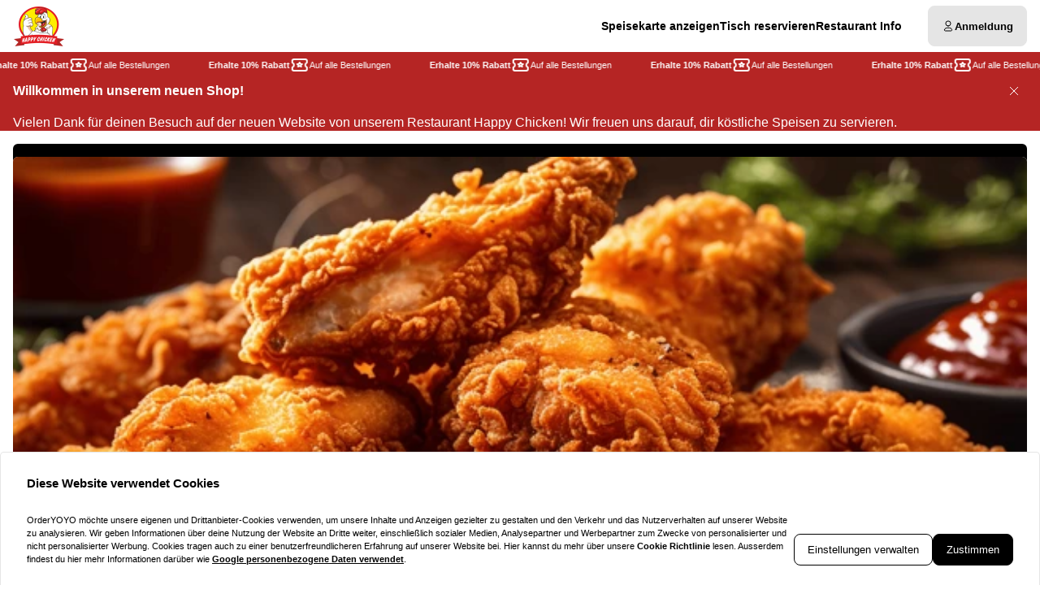

--- FILE ---
content_type: text/html; charset=utf-8
request_url: https://happy-chicken.org/
body_size: 85007
content:
<!DOCTYPE html><html translate="no" lang="de-DE"><head><meta charSet="utf-8" data-next-head=""/><title data-next-head="">Der Hähnchen Spezialist: Happy Chicken in Wesendorf</title><meta property="og:title" content="Der Hähnchen Spezialist: Happy Chicken in Wesendorf" data-next-head=""/><meta name="viewport" content="minimum-scale=1, initial-scale=1, width=device-width, shrink-to-fit=no, user-scalable=no, viewport-fit=cover" data-next-head=""/><link rel="canonical" href="https://happy-chicken.org/delivery" data-next-head=""/><meta name="description" content="Leckeres Essen bei Happy Chicken Wesendorf. ️❤  ✓ SCHNELLE LIEFERUNG ✓" data-next-head=""/><meta property="og:description" content="Leckeres Essen bei Happy Chicken Wesendorf. ️❤  ✓ SCHNELLE LIEFERUNG ✓" data-next-head=""/><meta property="fb:app_id" content="516280446309104" data-next-head=""/><link rel="icon" type="image/png" sizes="32x32" href="https://happy-chicken.org/cf-cgi/families/13246/resource-types/web-logo.png?ts=2025-11-21T07:31:40?height=32&amp;width=32" data-next-head=""/><link rel="icon" type="image/png" sizes="16x16" href="https://happy-chicken.org/cf-cgi/families/13246/resource-types/web-logo.png?ts=2025-11-21T07:31:40?height=16&amp;width=16" data-next-head=""/><link rel="apple-touch-icon" sizes="180x180" href="https://happy-chicken.org/cf-cgi/families/13246/resource-types/web-logo.png?ts=2025-11-21T07:31:40?height=180&amp;width=180" data-next-head=""/><link rel="mask-icon" href="https://happy-chicken.org/cf-cgi/families/13246/resource-types/web-logo.png?ts=2025-11-21T07:31:40" color="#ffffff" data-next-head=""/><meta name="thumbnail" content="https://happy-chicken.org/cf-cgi/families/13246/resource-types/web-logo.png?ts=2025-11-21T07:31:40" data-next-head=""/><meta property="og:image" content="https://happy-chicken.org/cf-cgi/families/13246/resource-types/web-logo.png?ts=2025-11-21T07:31:40" data-next-head=""/><meta name="apple-itunes-app" content="app-id=6502690786" data-next-head=""/><meta name="msapplication-TileColor" content="#ffffff" data-next-head=""/><meta name="theme-color" content="#ffffff" data-next-head=""/><script type="application/ld+json" id="schema-context-44164" data-next-head="">{"@context":"https://schema.org","@type":"Restaurant","name":"Happy Chicken Wesendorf","url":"https://happy-chicken.org","logo":"https://happy-chicken.org/cf-cgi/families/13246/resource-types/web-logo.png?ts=2025-11-21T07:31:40","image":"https://happy-chicken.org/cf-cgi/families/13246/resource-types/background.png?ts=2025-11-21T07:31:41","paymentAccepted":"Cash, ApplePay, AndroidPay, PayPal","address":{"@type":"PostalAddress","streetAddress":"Wittingerstr. 6A, 29392 Wesendorf"},"telephone":"053769767599","latitude":52.592944,"longitude":10.53595,"openingHoursSpecification":[{"@type":"OpeningHoursSpecification","dayOfWeek":"https://schema.org/Monday","opens":"16:00","closes":"22:00"},{"@type":"OpeningHoursSpecification","dayOfWeek":"https://schema.org/Tuesday","opens":"16:30","closes":"21:30"},{"@type":"OpeningHoursSpecification","dayOfWeek":"https://schema.org/Wednesday","opens":"16:00","closes":"22:00"},{"@type":"OpeningHoursSpecification","dayOfWeek":"https://schema.org/Thursday","opens":"16:00","closes":"22:00"},{"@type":"OpeningHoursSpecification","dayOfWeek":"https://schema.org/Friday","opens":"16:00","closes":"23:00"},{"@type":"OpeningHoursSpecification","dayOfWeek":"https://schema.org/Saturday","opens":"11:00","closes":"23:00"},{"@type":"OpeningHoursSpecification","dayOfWeek":"https://schema.org/Sunday","opens":"11:00","closes":"22:00"}]}</script><link rel="preload" href="https://happy-chicken.org/cf-cgi/families/13246/resource-types/web-logo.png?ts=2025-11-21T07%3A31%3A40&amp;width=256&amp;fit=contain&amp;quality=100&amp;format=auto" as="image" data-next-head=""/><link rel="preload" as="image" imageSrcSet="https://happy-chicken.org/cf-cgi/families/13246/resource-types/background.png?ts=2025-11-21T07%3A31%3A41&amp;width=256&amp;height=144&amp;fit=cover&amp;quality=90&amp;format=auto 256w, https://happy-chicken.org/cf-cgi/families/13246/resource-types/background.png?ts=2025-11-21T07%3A31%3A41&amp;width=384&amp;height=216&amp;fit=cover&amp;quality=90&amp;format=auto 384w, https://happy-chicken.org/cf-cgi/families/13246/resource-types/background.png?ts=2025-11-21T07%3A31%3A41&amp;width=640&amp;height=360&amp;fit=cover&amp;quality=90&amp;format=auto 640w, https://happy-chicken.org/cf-cgi/families/13246/resource-types/background.png?ts=2025-11-21T07%3A31%3A41&amp;width=750&amp;height=422&amp;fit=cover&amp;quality=90&amp;format=auto 750w, https://happy-chicken.org/cf-cgi/families/13246/resource-types/background.png?ts=2025-11-21T07%3A31%3A41&amp;width=828&amp;height=466&amp;fit=cover&amp;quality=90&amp;format=auto 828w, https://happy-chicken.org/cf-cgi/families/13246/resource-types/background.png?ts=2025-11-21T07%3A31%3A41&amp;width=1080&amp;height=608&amp;fit=cover&amp;quality=90&amp;format=auto 1080w, https://happy-chicken.org/cf-cgi/families/13246/resource-types/background.png?ts=2025-11-21T07%3A31%3A41&amp;width=1200&amp;height=675&amp;fit=cover&amp;quality=90&amp;format=auto 1200w, https://happy-chicken.org/cf-cgi/families/13246/resource-types/background.png?ts=2025-11-21T07%3A31%3A41&amp;width=1920&amp;height=1080&amp;fit=cover&amp;quality=90&amp;format=auto 1920w, https://happy-chicken.org/cf-cgi/families/13246/resource-types/background.png?ts=2025-11-21T07%3A31%3A41&amp;width=2048&amp;height=1152&amp;fit=cover&amp;quality=90&amp;format=auto 2048w, https://happy-chicken.org/cf-cgi/families/13246/resource-types/background.png?ts=2025-11-21T07%3A31%3A41&amp;width=3840&amp;height=2160&amp;fit=cover&amp;quality=90&amp;format=auto 3840w" imageSizes="(max-width: 768px) 100vw, (max-width: 1200px) 50vw, 33vw" data-next-head=""/><meta http-equiv="x-dns-prefetch-control" content="on"/><link rel="dns-prefetch" href="//api.oyyservices.com"/><link rel="preload" href="/_next/static/css/2ae9a9247e69b0ce.css" as="style"/><link rel="stylesheet" href="/_next/static/css/2ae9a9247e69b0ce.css" data-n-g=""/><link rel="preload" href="/_next/static/css/3be0a80a95ebd530.css" as="style"/><link rel="stylesheet" href="/_next/static/css/3be0a80a95ebd530.css" data-n-p=""/><noscript data-n-css=""></noscript><script defer="" nomodule="" src="/_next/static/chunks/polyfills-42372ed130431b0a.js"></script><script src="/_next/static/chunks/webpack-79cf3ce553ea8eaa.js" defer=""></script><script src="/_next/static/chunks/framework-d15df63a5b176e1a.js" defer=""></script><script src="/_next/static/chunks/main-6e22cc8dab55ca5f.js" defer=""></script><script src="/_next/static/chunks/pages/_app-61d7cc132dccc53e.js" defer=""></script><script src="/_next/static/chunks/2511-4fd538d8825d08df.js" defer=""></script><script src="/_next/static/chunks/5522-30c53b5b8c90f761.js" defer=""></script><script src="/_next/static/chunks/7871-bbb1ac3f070aa79e.js" defer=""></script><script src="/_next/static/chunks/5258-a2430ca2b6d47c05.js" defer=""></script><script src="/_next/static/chunks/2952-13370fde0fc2d630.js" defer=""></script><script src="/_next/static/chunks/576-52079e216550e9c4.js" defer=""></script><script src="/_next/static/chunks/4820-9e7c13ea4eac0da8.js" defer=""></script><script src="/_next/static/chunks/302-2f5261366c117063.js" defer=""></script><script src="/_next/static/chunks/4293-c749ff7f3a1b9e27.js" defer=""></script><script src="/_next/static/chunks/418-885dc671e3104a7b.js" defer=""></script><script src="/_next/static/chunks/4069-6c47c391f3ddbac9.js" defer=""></script><script src="/_next/static/chunks/8604-baa30058e7483cf3.js" defer=""></script><script src="/_next/static/chunks/8013-55c7c1f74c5a71fb.js" defer=""></script><script src="/_next/static/chunks/pages/index-6b5f56790e61a2a7.js" defer=""></script><script src="/_next/static/74fa8e19ba53103f494658ba84e7a8e4935b1380/_buildManifest.js" defer=""></script><script src="/_next/static/74fa8e19ba53103f494658ba84e7a8e4935b1380/_ssgManifest.js" defer=""></script><meta name="sentry-trace" content="6f994ae9dc113a60d3f9dcc02cffe446-9893cdad83fb9585-0"/><meta name="baggage" content="sentry-environment=prd,sentry-release=74fa8e19ba53103f494658ba84e7a8e4935b1380,sentry-public_key=97e30c3b9cea0a701a7ba950f919a41a,sentry-trace_id=6f994ae9dc113a60d3f9dcc02cffe446,sentry-org_id=4507373445644288,sentry-sampled=false,sentry-sample_rand=0.6565938401341755,sentry-sample_rate=0"/><style data-styled="" data-styled-version="5.3.11">.boXkxA{position:relative;display:-webkit-inline-box;display:-webkit-inline-flex;display:-ms-inline-flexbox;display:inline-flex;-webkit-align-items:center;-webkit-box-align:center;-ms-flex-align:center;align-items:center;-webkit-box-pack:center;-webkit-justify-content:center;-ms-flex-pack:center;justify-content:center;color:currentColor;line-height:1;text-align:center;vertical-align:middle;outline:none;}/*!sc*/
data-styled.g3[id="sc-ffdf2550-0"]{content:"boXkxA,"}/*!sc*/
.cOlwYe{text-align:unset;margin:0;font-weight:600;text-wrap:balance;}/*!sc*/
.cOlwYe.link{cursor:pointer;-webkit-text-decoration:underline;text-decoration:underline;}/*!sc*/
.cOlwYe.link:disabled{cursor:auto;opacity:0.5;}/*!sc*/
.SNuKt{text-align:unset;margin:0;font-weight:400;line-height:1;font-weight:400;font-size:0.75rem;text-wrap:pretty;}/*!sc*/
.SNuKt:has(> input){display:-webkit-box;display:-webkit-flex;display:-ms-flexbox;display:flex;-webkit-align-items:center;-webkit-box-align:center;-ms-flex-align:center;align-items:center;gap:0.25rem;width:100%;}/*!sc*/
.SNuKt.link{cursor:pointer;-webkit-text-decoration:underline;text-decoration:underline;}/*!sc*/
.SNuKt.link:disabled{cursor:auto;opacity:0.5;}/*!sc*/
.lmGRL{text-align:unset;margin:0;font-weight:700;line-height:1.25;font-size:1rem;text-wrap:pretty;}/*!sc*/
.lmGRL.link{cursor:pointer;-webkit-text-decoration:underline;text-decoration:underline;}/*!sc*/
.lmGRL.link:disabled{cursor:auto;opacity:0.5;}/*!sc*/
.kIhdlf{text-align:unset;margin:0;font-weight:600;font-size:0.6875rem;line-height:1.5;text-wrap:pretty;}/*!sc*/
.kIhdlf.link{cursor:pointer;-webkit-text-decoration:underline;text-decoration:underline;}/*!sc*/
.kIhdlf.link:disabled{cursor:auto;opacity:0.5;}/*!sc*/
.eXxeys{text-align:unset;margin:0;font-weight:500;font-size:0.6875rem;line-height:1.5;text-wrap:pretty;}/*!sc*/
.eXxeys.link{cursor:pointer;-webkit-text-decoration:underline;text-decoration:underline;}/*!sc*/
.eXxeys.link:disabled{cursor:auto;opacity:0.5;}/*!sc*/
.iPUtma{text-align:unset;margin:0;font-weight:600;line-height:1.25;font-size:1rem;text-wrap:pretty;}/*!sc*/
.iPUtma.link{cursor:pointer;-webkit-text-decoration:underline;text-decoration:underline;}/*!sc*/
.iPUtma.link:disabled{cursor:auto;opacity:0.5;}/*!sc*/
.chuBeZ{text-align:unset;margin:0;font-weight:400;font-size:0.6875rem;line-height:1.5;text-wrap:pretty;}/*!sc*/
.chuBeZ.link{cursor:pointer;-webkit-text-decoration:underline;text-decoration:underline;}/*!sc*/
.chuBeZ.link:disabled{cursor:auto;opacity:0.5;}/*!sc*/
data-styled.g4[id="sc-6d5360b5-0"]{content:"cOlwYe,SNuKt,lmGRL,kIhdlf,eXxeys,iPUtma,chuBeZ,"}/*!sc*/
.kdgKwC{-webkit-text-decoration:none;text-decoration:none;color:inherit;font-weight:400;cursor:pointer;-webkit-transition:color 300ms;transition:color 300ms;}/*!sc*/
@media (hover:hover){.kdgKwC:hover{color:#b52524;}}/*!sc*/
.kdgKwC[aria-disabled="true"]{color:#7F7F7F;pointer-events:none;}/*!sc*/
.eoLGPd{-webkit-text-decoration:none;text-decoration:none;color:inherit;font-weight:700;cursor:pointer;-webkit-transition:color 300ms;transition:color 300ms;}/*!sc*/
@media (hover:hover){.eoLGPd:hover{color:#b52524;}}/*!sc*/
.eoLGPd[aria-disabled="true"]{color:#7F7F7F;pointer-events:none;}/*!sc*/
data-styled.g12[id="sc-5fcba01-0"]{content:"kdgKwC,eoLGPd,"}/*!sc*/
.dSQmKT{display:-webkit-inline-box;display:-webkit-inline-flex;display:-ms-inline-flexbox;display:inline-flex;}/*!sc*/
data-styled.g28[id="sc-3ff688c0-0"]{content:"dSQmKT,"}/*!sc*/
.cYvduy{max-width:100%;display:-webkit-inline-box;display:-webkit-inline-flex;display:-ms-inline-flexbox;display:inline-flex;-webkit-align-items:center;-webkit-box-align:center;-ms-flex-align:center;align-items:center;gap:0.85em;word-break:break-all;}/*!sc*/
data-styled.g29[id="sc-3ff688c0-1"]{content:"cYvduy,"}/*!sc*/
.byJCEN{position:relative;display:-webkit-inline-box;display:-webkit-inline-flex;display:-ms-inline-flexbox;display:inline-flex;-webkit-align-items:center;-webkit-box-align:center;-ms-flex-align:center;align-items:center;-webkit-box-pack:justify;-webkit-justify-content:space-between;-ms-flex-pack:justify;justify-content:space-between;gap:0.85em;max-width:100%;font-size:0.8125rem;font-weight:500;line-height:1em;-webkit-text-decoration:none;text-decoration:none;-webkit-user-select:none;-moz-user-select:none;-ms-user-select:none;user-select:none;border-radius:0.5rem;cursor:pointer;-webkit-transition-property:background-color,border-color,color,opacity;transition-property:background-color,border-color,color,opacity;-webkit-transition-duration:200ms;transition-duration:200ms;-webkit-transition-timing-function:ease;transition-timing-function:ease;padding:0.75rem 1rem;background-color:#E5E5E5;border:1px solid #E5E5E5;color:#000000;-webkit-box-pack:justify;-webkit-justify-content:space-between;-ms-flex-pack:justify;justify-content:space-between;-webkit-box-pack:justify;-webkit-justify-content:space-between;-ms-flex-pack:justify;justify-content:space-between;width:100%;}/*!sc*/
.byJCEN .sc-3ff688c0-1,.byJCEN .sc-3ff688c0-0{-webkit-transition-property:opacity;transition-property:opacity;-webkit-transition-duration:200ms;transition-duration:200ms;-webkit-transition-timing-function:ease;transition-timing-function:ease;}/*!sc*/
.byJCEN:hover{background-color:#d2d2d2;border-color:#d2d2d2;}/*!sc*/
.byJCEN:active{background-color:#BFBFBF;border-color:#BFBFBF;}/*!sc*/
.byJCEN .sc-3ff688c0-1{white-space:nowrap;}/*!sc*/
.byJCEN:focus-visible{outline-offset:2px;outline:2px solid #b52524;}/*!sc*/
.bUzuBM{position:relative;display:-webkit-inline-box;display:-webkit-inline-flex;display:-ms-inline-flexbox;display:inline-flex;-webkit-align-items:center;-webkit-box-align:center;-ms-flex-align:center;align-items:center;-webkit-box-pack:center;-webkit-justify-content:center;-ms-flex-pack:center;justify-content:center;gap:0.85em;max-width:100%;font-size:0.8125rem;font-weight:500;line-height:1em;-webkit-text-decoration:none;text-decoration:none;-webkit-user-select:none;-moz-user-select:none;-ms-user-select:none;user-select:none;border-radius:0.5rem;cursor:pointer;-webkit-transition-property:background-color,border-color,color,opacity;transition-property:background-color,border-color,color,opacity;-webkit-transition-duration:200ms;transition-duration:200ms;-webkit-transition-timing-function:ease;transition-timing-function:ease;padding:0.75rem 1rem;-webkit-box-pack:center;-webkit-justify-content:center;-ms-flex-pack:center;justify-content:center;-webkit-box-pack:center;-webkit-justify-content:center;-ms-flex-pack:center;justify-content:center;}/*!sc*/
.bUzuBM .sc-3ff688c0-1,.bUzuBM .sc-3ff688c0-0{-webkit-transition-property:opacity;transition-property:opacity;-webkit-transition-duration:200ms;transition-duration:200ms;-webkit-transition-timing-function:ease;transition-timing-function:ease;}/*!sc*/
.bUzuBM:focus-visible{outline-offset:2px;outline:2px solid #b52524;}/*!sc*/
.lbSaXT{position:relative;display:-webkit-inline-box;display:-webkit-inline-flex;display:-ms-inline-flexbox;display:inline-flex;-webkit-align-items:center;-webkit-box-align:center;-ms-flex-align:center;align-items:center;-webkit-box-pack:left;-webkit-justify-content:left;-ms-flex-pack:left;justify-content:left;gap:0.85em;max-width:100%;font-size:0.8125rem;font-weight:500;line-height:1em;-webkit-text-decoration:none;text-decoration:none;-webkit-user-select:none;-moz-user-select:none;-ms-user-select:none;user-select:none;border-radius:0.5rem;cursor:pointer;-webkit-transition-property:background-color,border-color,color,opacity;transition-property:background-color,border-color,color,opacity;-webkit-transition-duration:200ms;transition-duration:200ms;-webkit-transition-timing-function:ease;transition-timing-function:ease;padding:0.75rem 1rem;-webkit-box-pack:left;-webkit-justify-content:left;-ms-flex-pack:left;justify-content:left;-webkit-box-pack:left;-webkit-justify-content:left;-ms-flex-pack:left;justify-content:left;width:100%;}/*!sc*/
.lbSaXT .sc-3ff688c0-1,.lbSaXT .sc-3ff688c0-0{-webkit-transition-property:opacity;transition-property:opacity;-webkit-transition-duration:200ms;transition-duration:200ms;-webkit-transition-timing-function:ease;transition-timing-function:ease;}/*!sc*/
.lbSaXT:focus-visible{outline-offset:2px;outline:2px solid #b52524;}/*!sc*/
.jlRsqs{position:relative;display:-webkit-inline-box;display:-webkit-inline-flex;display:-ms-inline-flexbox;display:inline-flex;-webkit-align-items:center;-webkit-box-align:center;-ms-flex-align:center;align-items:center;-webkit-box-pack:left;-webkit-justify-content:left;-ms-flex-pack:left;justify-content:left;gap:0.85em;max-width:100%;font-size:0.8125rem;font-weight:500;line-height:1em;-webkit-text-decoration:none;text-decoration:none;-webkit-user-select:none;-moz-user-select:none;-ms-user-select:none;user-select:none;border-radius:0.5rem;cursor:pointer;-webkit-transition-property:background-color,border-color,color,opacity;transition-property:background-color,border-color,color,opacity;-webkit-transition-duration:200ms;transition-duration:200ms;-webkit-transition-timing-function:ease;transition-timing-function:ease;padding:0.75rem 1rem;-webkit-box-pack:left;-webkit-justify-content:left;-ms-flex-pack:left;justify-content:left;-webkit-box-pack:left;-webkit-justify-content:left;-ms-flex-pack:left;justify-content:left;}/*!sc*/
.jlRsqs .sc-3ff688c0-1,.jlRsqs .sc-3ff688c0-0{-webkit-transition-property:opacity;transition-property:opacity;-webkit-transition-duration:200ms;transition-duration:200ms;-webkit-transition-timing-function:ease;transition-timing-function:ease;}/*!sc*/
.jlRsqs:focus-visible{outline-offset:2px;outline:2px solid #b52524;}/*!sc*/
.ecEZfn{position:relative;display:-webkit-inline-box;display:-webkit-inline-flex;display:-ms-inline-flexbox;display:inline-flex;-webkit-align-items:center;-webkit-box-align:center;-ms-flex-align:center;align-items:center;-webkit-box-pack:center;-webkit-justify-content:center;-ms-flex-pack:center;justify-content:center;gap:0.85em;max-width:100%;font-size:0.8125rem;font-weight:500;line-height:1em;-webkit-text-decoration:none;text-decoration:none;-webkit-user-select:none;-moz-user-select:none;-ms-user-select:none;user-select:none;border-radius:0.5rem;cursor:pointer;-webkit-transition-property:background-color,border-color,color,opacity;transition-property:background-color,border-color,color,opacity;-webkit-transition-duration:200ms;transition-duration:200ms;-webkit-transition-timing-function:ease;transition-timing-function:ease;padding:0.75rem 1rem;background-color:#E5E5E5;border:1px solid #E5E5E5;color:#000000;-webkit-box-pack:center;-webkit-justify-content:center;-ms-flex-pack:center;justify-content:center;-webkit-box-pack:center;-webkit-justify-content:center;-ms-flex-pack:center;justify-content:center;}/*!sc*/
.ecEZfn .sc-3ff688c0-1,.ecEZfn .sc-3ff688c0-0{-webkit-transition-property:opacity;transition-property:opacity;-webkit-transition-duration:200ms;transition-duration:200ms;-webkit-transition-timing-function:ease;transition-timing-function:ease;}/*!sc*/
.ecEZfn:hover{background-color:#d2d2d2;border-color:#d2d2d2;}/*!sc*/
.ecEZfn:active{background-color:#BFBFBF;border-color:#BFBFBF;}/*!sc*/
.ecEZfn:focus-visible{outline-offset:2px;outline:2px solid #b52524;}/*!sc*/
data-styled.g31[id="sc-3ff688c0-3"]{content:"byJCEN,bUzuBM,lbSaXT,jlRsqs,ecEZfn,"}/*!sc*/
.dfCxIA{--button-translate-x:-8px;position:fixed;inset:auto 0 50% auto;-webkit-writing-mode:vertical-lr;-ms-writing-mode:tb;writing-mode:vertical-lr;-webkit-transform:rotate(180deg) translateY(-50%);-ms-transform:rotate(180deg) translateY(-50%);transform:rotate(180deg) translateY(-50%);}/*!sc*/
.dfCxIA:hover{--button-translate-x:0;}/*!sc*/
data-styled.g34[id="sc-526c0fa0-0"]{content:"dfCxIA,"}/*!sc*/
.iWiYfg{-webkit-transition-property:all;transition-property:all;border-bottom-left-radius:0;border-top-left-radius:0;box-shadow:0 0 34px 2px rgba(0,0,0,0.24);word-break:normal;word-wrap:normal;white-space:nowrap;-webkit-transform:translateX(var(--button-translate-x));-ms-transform:translateX(var(--button-translate-x));transform:translateX(var(--button-translate-x));border-color:#BFBFBF;padding:0.75rem;}/*!sc*/
data-styled.g35[id="sc-526c0fa0-1"]{content:"iWiYfg,"}/*!sc*/
.dAZCgT{display:-webkit-inline-box;display:-webkit-inline-flex;display:-ms-inline-flexbox;display:inline-flex;-webkit-flex-direction:column;-ms-flex-direction:column;flex-direction:column;position:relative;gap:0.5rem;width:100%;}/*!sc*/
.dAZCgT > .sc-f6b4f0a0-0{position:relative;padding:0;line-height:0;}/*!sc*/
.dAZCgT .react-aria-Label{line-height:1;position:absolute;z-index:1;color:#808080;font-size:0.75rem;font-weight:500;top:0.75rem;inset-inline:1rem;}/*!sc*/
.dAZCgT .react-aria-Button[aria-haspopup="listbox"],.dAZCgT .react-aria-Input,.dAZCgT .react-aria-TextArea{padding:1rem;padding-top:1.75rem;background-color:transparent;border:1px solid transparent;outline:0;width:100%;}/*!sc*/
.dAZCgT .react-aria-Input,.dAZCgT .react-aria-TextArea{color:currentColor;border-radius:0.5rem;}/*!sc*/
.dAZCgT .react-aria-Input::-webkit-input-placeholder,.dAZCgT .react-aria-TextArea::-webkit-input-placeholder{color:#7F7F7F;opacity:1;}/*!sc*/
.dAZCgT .react-aria-Input::-moz-placeholder,.dAZCgT .react-aria-TextArea::-moz-placeholder{color:#7F7F7F;opacity:1;}/*!sc*/
.dAZCgT .react-aria-Input:-ms-input-placeholder,.dAZCgT .react-aria-TextArea:-ms-input-placeholder{color:#7F7F7F;opacity:1;}/*!sc*/
.dAZCgT .react-aria-Input::placeholder,.dAZCgT .react-aria-TextArea::placeholder{color:#7F7F7F;opacity:1;}/*!sc*/
.dAZCgT .react-aria-Input:-ms-input-placeholder,.dAZCgT .react-aria-TextArea:-ms-input-placeholder{color:#7F7F7F;}/*!sc*/
.dAZCgT .react-aria-Input::-ms-input-placeholder,.dAZCgT .react-aria-TextArea::-ms-input-placeholder{color:#7F7F7F;}/*!sc*/
.dAZCgT .react-aria-Input:not(:-moz-read-only):not(:placeholder-shown):focus,.dAZCgT .react-aria-TextArea:not(:-moz-read-only):not(:placeholder-shown):focus{border-color:#000000;}/*!sc*/
.dAZCgT .react-aria-Input:not(:read-only):not(:placeholder-shown):focus,.dAZCgT .react-aria-TextArea:not(:read-only):not(:placeholder-shown):focus{border-color:#000000;}/*!sc*/
.dAZCgT .react-aria-Input:-moz-read-only,.dAZCgT .react-aria-TextArea:-moz-read-only{color:#7F7F7F;}/*!sc*/
.dAZCgT .react-aria-Input:read-only,.dAZCgT .react-aria-TextArea:read-only{color:#7F7F7F;}/*!sc*/
.dAZCgT .react-aria-Input::selection,.dAZCgT .react-aria-TextArea::selection{color:#000000;background-color:#BFBFBF;}/*!sc*/
.dAZCgT .react-aria-Input[type="range"]{all:unset;--fill:#b52524;--fillbg:#E1A7A7;--star:url('data:image/svg+xml,<svg xmlns="http://www.w3.org/2000/svg" viewBox="0 0 24 24"><path d="M12 17.25l-6.188 3.75 1.641-7.031-5.438-4.734 7.172-0.609 2.813-6.609 2.813 6.609 7.172 0.609-5.438 4.734 1.641 7.031z"/></svg>');--stars:5;--starsize:2.5rem;--value:0;--x:calc(100% * (var(--value) / var(--stars)));padding:1rem;padding-top:1.75rem;width:100%;}/*!sc*/
@supports (-webkit-block-size:var(--starsize)) or (inline-size:calc(var(--stars) * var(--starsize))) or (-ms-flex-block-size:var(--starsize)) or (inline-size:calc(var(--stars) * var(--starsize))) or (block-size:var(--starsize)) or (inline-size:calc(var(--stars) * var(--starsize))){.dAZCgT .react-aria-Input[type="range"]{-webkit-block-size:var(--starsize);-ms-flex-block-size:var(--starsize);block-size:var(--starsize);inline-size:calc(var(--stars) * var(--starsize));position:relative;background:transparent;touch-action:manipulation;-webkit-appearance:none;-moz-appearance:none;appearance:none;outline:0;}.dAZCgT .react-aria-Input[type="range"]::-moz-range-track{background:linear-gradient( to right,var(--fill) 0 var(--x),var(--fillbg) 0 var(--x) );-webkit-block-size:100%;-ms-flex-block-size:100%;block-size:100%;-webkit-mask:repeat left center/var(--starsize) var(--star);mask:repeat left center/var(--starsize) var(--star);}.dAZCgT .react-aria-Input[type="range"]::-webkit-slider-runnable-track{background:linear-gradient( to right,var(--fill) 0 var(--x),var(--fillbg) 0 var(--x) );-webkit-block-size:100%;-ms-flex-block-size:100%;block-size:100%;-webkit-mask:repeat left center/var(--starsize) var(--star);mask:repeat left center/var(--starsize) var(--star);-webkit-mask:repeat left center/var(--starsize) var(--star);}.dAZCgT .react-aria-Input[type="range"]::-moz-range-thumb{height:var(--starsize);opacity:0;width:calc(var(--starsize) / 2);}.dAZCgT .react-aria-Input[type="range"]::-webkit-slider-thumb{height:var(--starsize);opacity:0;width:calc(var(--starsize) / 2);-webkit-appearance:none;}}/*!sc*/
.dAZCgT .react-aria-TextArea{-webkit-scrollbar-width:thin;-moz-scrollbar-width:thin;-ms-scrollbar-width:thin;scrollbar-width:thin;-webkit-scrollbar-color:#BFBFBF #E5E5E5;-moz-scrollbar-color:#BFBFBF #E5E5E5;-ms-scrollbar-color:#BFBFBF #E5E5E5;scrollbar-color:#BFBFBF #E5E5E5;}/*!sc*/
.dAZCgT .react-aria-TextArea::-webkit-scrollbar{width:4px;height:100px;background:#E5E5E5;}/*!sc*/
.dAZCgT .react-aria-TextArea::-webkit-scrollbar-thumb{background:#BFBFBF;border-radius:100px;}/*!sc*/
.dAZCgT .react-aria-Text,.dAZCgT .react-aria-FieldError{display:-webkit-box;display:-webkit-flex;display:-ms-flexbox;display:flex;-webkit-align-items:center;-webkit-box-align:center;-ms-flex-align:center;align-items:center;gap:0.25rem;padding-inline:0.5rem;font-size:0.875rem;font-weight:500;line-height:1;}/*!sc*/
.dAZCgT .react-aria-Text{color:#7F7F7F;}/*!sc*/
data-styled.g37[id="sc-f6b4f0a0-1"]{content:"dAZCgT,"}/*!sc*/
.fDTrvr{width:100%;max-width:1366px;margin-left:auto;margin-right:auto;padding-left:var(--gutter,1rem);padding-right:var(--gutter,1rem);display:-webkit-box;display:-webkit-flex;display:-ms-flexbox;display:flex;-webkit-flex-direction:column;-ms-flex-direction:column;flex-direction:column;row-gap:3rem;}/*!sc*/
.fDTRZB{width:100%;max-width:1366px;margin-left:auto;margin-right:auto;padding-left:var(--gutter,1rem);padding-right:var(--gutter,1rem);display:-webkit-box;display:-webkit-flex;display:-ms-flexbox;display:flex;-webkit-flex-direction:column;-ms-flex-direction:column;flex-direction:column;row-gap:1rem;}/*!sc*/
.hbyRPx{width:100%;max-width:1366px;margin-left:auto;margin-right:auto;padding-left:var(--gutter,1rem);padding-right:var(--gutter,1rem);display:-webkit-box;display:-webkit-flex;display:-ms-flexbox;display:flex;-webkit-flex-direction:column;-ms-flex-direction:column;flex-direction:column;row-gap:3rem;display:-webkit-box;display:-webkit-flex;display:-ms-flexbox;display:flex;-webkit-flex-wrap:nowrap;-ms-flex-wrap:nowrap;flex-wrap:nowrap;-webkit-flex-direction:column;-ms-flex-direction:column;flex-direction:column;}/*!sc*/
data-styled.g40[id="sc-aff4540d-1"]{content:"fDTrvr,fDTRZB,hbyRPx,"}/*!sc*/
.jmWhGd{display:grid;width:100%;grid-template-columns:repeat( 12,minmax(0,1fr) );gap:var(--gutter,1rem);}/*!sc*/
data-styled.g41[id="sc-aff4540d-2"]{content:"jmWhGd,"}/*!sc*/
.cemwwi{grid-column:span 12 / span 12;}/*!sc*/
@media (min-width:768px){}/*!sc*/
@media (min-width:992px){.cemwwi{grid-column:span 4 / span 4;grid-column-start:unset;}}/*!sc*/
@media (min-width:1200px){}/*!sc*/
.kFBzgj{grid-column:span 12 / span 12;}/*!sc*/
@media (min-width:768px){}/*!sc*/
@media (min-width:992px){}/*!sc*/
@media (min-width:1200px){}/*!sc*/
.kQBxVV{grid-column:span 12 / span 12;}/*!sc*/
@media (min-width:768px){.kQBxVV{grid-column:span 6 / span 6;}}/*!sc*/
@media (min-width:992px){.kQBxVV{grid-column:span 4 / span 4;grid-column-start:unset;}}/*!sc*/
@media (min-width:1200px){}/*!sc*/
data-styled.g42[id="sc-aff4540d-3"]{content:"cemwwi,kFBzgj,kQBxVV,"}/*!sc*/
.hnBakY{color:#7F7F7F;}/*!sc*/
data-styled.g43[id="sc-fca41478-0"]{content:"hnBakY,"}/*!sc*/
.fXGJps{display:-webkit-box;display:-webkit-flex;display:-ms-flexbox;display:flex;-webkit-flex-direction:column;-ms-flex-direction:column;flex-direction:column;-webkit-align-items:flex-end;-webkit-box-align:flex-end;-ms-flex-align:flex-end;align-items:flex-end;-webkit-box-pack:center;-webkit-justify-content:center;-ms-flex-pack:center;justify-content:center;}/*!sc*/
data-styled.g44[id="sc-fca41478-1"]{content:"fXGJps,"}/*!sc*/
.eLlnYl{display:-webkit-box;display:-webkit-flex;display:-ms-flexbox;display:flex;-webkit-flex-direction:row;-ms-flex-direction:row;flex-direction:row;gap:0.5rem;-webkit-flex-wrap:wrap;-ms-flex-wrap:wrap;flex-wrap:wrap;}/*!sc*/
.eLlnYl > .sc-5fcba01-0{font-size:0.6875rem;font-weight:400;white-space:nowrap;line-height:1;}/*!sc*/
.eLlnYl > .sc-5fcba01-0:not(:last-child){border-right:1px solid #BFBFBF;padding-right:0.5rem;}/*!sc*/
data-styled.g45[id="sc-5300d17f-0"]{content:"eLlnYl,"}/*!sc*/
.cPQVxc{font-size:0.6875rem;font-weight:400;padding:0;line-height:1;cursor:pointer;}/*!sc*/
.cPQVxc:hover{color:#b52524;}/*!sc*/
data-styled.g46[id="sc-5300d17f-1"]{content:"cPQVxc,"}/*!sc*/
.ddTDsH{display:-webkit-box;display:-webkit-flex;display:-ms-flexbox;display:flex;background-color:#b52524;color:#fff;padding:0.25rem 0;-webkit-align-items:center;-webkit-box-align:center;-ms-flex-align:center;align-items:center;width:100%;height:32px;z-index:8;}/*!sc*/
data-styled.g49[id="sc-c71fbbe9-0"]{content:"ddTDsH,"}/*!sc*/
.cxnuHK{--logo-size:44px;position:relative;z-index:6;}/*!sc*/
.cxnuHK:has(.headroom--unfixed){height:112px;}/*!sc*/
.cxnuHK .headroom{background-color:#ffffff;width:100dvw;-webkit-transition:box-shadow 200ms ease-in-out;transition:box-shadow 200ms ease-in-out;}/*!sc*/
.cxnuHK .headroom--unfixed{position:relative;-webkit-transform:translateY(0);-ms-transform:translateY(0);transform:translateY(0);--logo-size:64px;}/*!sc*/
.cxnuHK .headroom--scrolled{-webkit-transition:-webkit-transform 200ms ease-in-out;-webkit-transition:transform 200ms ease-in-out;transition:transform 200ms ease-in-out;box-shadow:0 12px 24px rgba(0,0,0,0.15),0 8px 8px rgba(0,0,0,0.12);}/*!sc*/
.cxnuHK .headroom--scrolled .sc-c71fbbe9-0{display:none;}/*!sc*/
.cxnuHK .headroom--unpinned{position:fixed;-webkit-transform:translateY(-100%);-ms-transform:translateY(-100%);transform:translateY(-100%);box-shadow:none;}/*!sc*/
.cxnuHK .headroom--pinned{position:fixed;-webkit-transform:translateY(0%);-ms-transform:translateY(0%);transform:translateY(0%);}/*!sc*/
data-styled.g50[id="sc-57d66d76-0"]{content:"cxnuHK,"}/*!sc*/
.gTNvml{display:none;}/*!sc*/
@media (min-width:768px){.gTNvml{display:-webkit-box;display:-webkit-flex;display:-ms-flexbox;display:flex;-webkit-box-pack:end;-webkit-justify-content:flex-end;-ms-flex-pack:end;justify-content:flex-end;}}/*!sc*/
data-styled.g51[id="sc-57d66d76-1"]{content:"gTNvml,"}/*!sc*/
.llAftk{grid-template-columns:1fr auto;-webkit-align-items:center;-webkit-box-align:center;-ms-flex-align:center;align-items:center;padding-block:0.5rem;}/*!sc*/
@media (min-width:768px){.llAftk{grid-template-columns:minmax(64px,auto) 1fr auto;gap:1rem;}}/*!sc*/
@media (min-width:992px){.llAftk{gap:2rem;}}/*!sc*/
.llAftk:not(:has(.sc-57d66d76-1)){grid-template-columns:1fr;}/*!sc*/
data-styled.g52[id="sc-57d66d76-2"]{content:"llAftk,"}/*!sc*/
.kCkmvf{display:none;}/*!sc*/
@media (min-width:768px){.kCkmvf{display:block;}}/*!sc*/
data-styled.g53[id="sc-57d66d76-3"]{content:"kCkmvf,"}/*!sc*/
.czafRR{padding:0;border-radius:50%;display:-webkit-box;display:-webkit-flex;display:-ms-flexbox;display:flex;-webkit-align-items:center;-webkit-box-align:center;-ms-flex-align:center;align-items:center;-webkit-box-pack:center;-webkit-justify-content:center;-ms-flex-pack:center;justify-content:center;width:2.75rem;aspect-ratio:1;}/*!sc*/
@media (min-width:768px){.czafRR{display:none;}}/*!sc*/
.czafRR:hover{background-color:#E5E5E5;}/*!sc*/
.czafRR[aria-hidden="true"]{opacity:0;pointer-events:none;}/*!sc*/
data-styled.g54[id="sc-57d66d76-4"]{content:"czafRR,"}/*!sc*/
.iawiHv{-webkit-flex:0;-ms-flex:0;flex:0;-webkit-align-items:center;-webkit-box-align:center;-ms-flex-align:center;align-items:center;-webkit-box-pack:center;-webkit-justify-content:center;-ms-flex-pack:center;justify-content:center;white-space:nowrap;display:-webkit-inline-box;display:-webkit-inline-flex;display:-ms-inline-flexbox;display:inline-flex;line-height:1;gap:0.5em;border-radius:0.25rem;padding:0.25rem 0.5rem;background-color:#b52524;color:#fff;}/*!sc*/
data-styled.g82[id="sc-ec170ac6-0"]{content:"iawiHv,"}/*!sc*/
.idbPgy{text-overflow:ellipsis;overflow:hidden;}/*!sc*/
.idbPgy:only-child{margin-inline:auto;}/*!sc*/
data-styled.g85[id="sc-b10bf22d-0"]{content:"idbPgy,"}/*!sc*/
.bvupAB{-webkit-transition:width 200ms ease,height 200ms ease;transition:width 200ms ease,height 200ms ease;position:relative;border-radius:0.25rem;overflow:hidden;display:-webkit-box;display:-webkit-flex;display:-ms-flexbox;display:flex;height:var(--logo-size,64px);width:var(--logo-size,64px);}/*!sc*/
data-styled.g86[id="sc-b10bf22d-1"]{content:"bvupAB,"}/*!sc*/
.cMCepv{width:100%;height:100%;object-fit:contain;display:inline-block;vertical-align:middle;}/*!sc*/
data-styled.g87[id="sc-b10bf22d-2"]{content:"cMCepv,"}/*!sc*/
.cxGUpU{display:-webkit-box;display:-webkit-flex;display:-ms-flexbox;display:flex;-webkit-flex-direction:column;-ms-flex-direction:column;flex-direction:column;-webkit-align-items:flex-end;-webkit-box-align:flex-end;-ms-flex-align:flex-end;align-items:flex-end;}/*!sc*/
data-styled.g90[id="sc-ebd81f03-0"]{content:"cxGUpU,"}/*!sc*/
.ixtuIV{list-style:none;margin:0;padding:0;display:-webkit-box;display:-webkit-flex;display:-ms-flexbox;display:flex;gap:1rem;}/*!sc*/
.ixtuIV:hover:has(li:hover) > li:not(:hover){opacity:0.5;}/*!sc*/
data-styled.g91[id="sc-ebd81f03-1"]{content:"ixtuIV,"}/*!sc*/
.dxeYwX{-webkit-transition:opacity 140ms ease;transition:opacity 140ms ease;font-size:0.75rem;line-height:1.5;margin:0;display:inline;white-space:nowrap;}/*!sc*/
@media (min-width:992px){.dxeYwX{font-size:0.875rem;}}/*!sc*/
data-styled.g92[id="sc-ebd81f03-2"]{content:"dxeYwX,"}/*!sc*/
.eIauaV[aria-current="page"]{-webkit-text-decoration-line:underline;text-decoration-line:underline;text-underline-offset:4px;}/*!sc*/
data-styled.g93[id="sc-ebd81f03-3"]{content:"eIauaV,"}/*!sc*/
.ezkGXE{-webkit-box-flex:1;-webkit-flex-grow:1;-ms-flex-positive:1;flex-grow:1;width:100%;}/*!sc*/
data-styled.g94[id="sc-13a7e6fa-0"]{content:"ezkGXE,"}/*!sc*/
.erbqeG{-webkit-transition:0.5s;transition:0.5s;background-color:#ffffff;min-height:100vh;min-height:100dvh;display:-webkit-box;display:-webkit-flex;display:-ms-flexbox;display:flex;-webkit-flex-direction:column;-ms-flex-direction:column;flex-direction:column;}/*!sc*/
data-styled.g95[id="sc-13a7e6fa-1"]{content:"erbqeG,"}/*!sc*/
.giYuUW{line-height:1;margin:0;padding:0;display:-webkit-box;display:-webkit-flex;display:-ms-flexbox;display:flex;-webkit-flex-wrap:wrap;-ms-flex-wrap:wrap;flex-wrap:wrap;-webkit-box-pack:end;-webkit-justify-content:flex-end;-ms-flex-pack:end;justify-content:flex-end;-webkit-align-content:center;-ms-flex-line-pack:center;align-content:center;-webkit-align-content:baseline;-ms-flex-line-pack:baseline;align-content:baseline;gap:0.25rem;}/*!sc*/
data-styled.g126[id="sc-8136a6df-0"]{content:"giYuUW,"}/*!sc*/
.fZdvKY{font-variant-numeric:tabular-nums;color:#b52524;-webkit-text-decoration:none;text-decoration:none;white-space:nowrap;font-weight:600;}/*!sc*/
data-styled.g127[id="sc-8136a6df-1"]{content:"fZdvKY,"}/*!sc*/
.hCcTim{background-color:#E5E5E5;padding-block:2rem;position:relative;z-index:8;}/*!sc*/
data-styled.g161[id="sc-b15b80eb-0"]{content:"hCcTim,"}/*!sc*/
.eAuwRY{grid-area:payment;-webkit-box-pack:end;-webkit-justify-content:flex-end;-ms-flex-pack:end;justify-content:flex-end;}/*!sc*/
data-styled.g162[id="sc-b15b80eb-1"]{content:"eAuwRY,"}/*!sc*/
.iRbiTm{display:grid;width:100%;-webkit-align-items:center;-webkit-box-align:center;-ms-flex-align:center;align-items:center;-webkit-box-pack:center;-webkit-justify-content:center;-ms-flex-pack:center;justify-content:center;grid-template-areas:"logo payment" "legal legal" "copyrights copyrights";grid-template-columns:1fr auto;grid-row-gap:1rem;}/*!sc*/
@media (min-width:768px){.iRbiTm{grid-template-areas:"logo payment" "legal copyrights";}}/*!sc*/
data-styled.g163[id="sc-b15b80eb-2"]{content:"iRbiTm,"}/*!sc*/
.eWIyFH{grid-area:logo;display:-webkit-box;display:-webkit-flex;display:-ms-flexbox;display:flex;-webkit-box-pack:start;-webkit-justify-content:flex-start;-ms-flex-pack:start;justify-content:flex-start;-webkit-align-items:center;-webkit-box-align:center;-ms-flex-align:center;align-items:center;width:-webkit-fit-content;width:-moz-fit-content;width:fit-content;}/*!sc*/
data-styled.g165[id="sc-b15b80eb-4"]{content:"eWIyFH,"}/*!sc*/
.hJzlST{grid-area:legal;}/*!sc*/
data-styled.g166[id="sc-b15b80eb-5"]{content:"hJzlST,"}/*!sc*/
.jXckFV{grid-area:copyrights;}/*!sc*/
data-styled.g167[id="sc-b15b80eb-6"]{content:"jXckFV,"}/*!sc*/
.jRfFEO{position:relative;z-index:9;}/*!sc*/
data-styled.g168[id="sc-81698d76-0"]{content:"jRfFEO,"}/*!sc*/
.cCPeAg{-webkit-transition-property:background-color,border-color,color,opacity,height;transition-property:background-color,border-color,color,opacity,height;font-weight:700;min-height:50px;}/*!sc*/
.cCPeAg:hover{color:#b52524;}/*!sc*/
.cCPeAg .sc-3ff688c0-0[data-affix="suffix"]{-webkit-transform:rotate(-180deg);-ms-transform:rotate(-180deg);transform:rotate(-180deg);-webkit-transition:360ms -webkit-transform ease-out;-webkit-transition:360ms transform ease-out;transition:360ms transform ease-out;}/*!sc*/
data-styled.g169[id="sc-81698d76-1"]{content:"cCPeAg,"}/*!sc*/
.kTivgM{-webkit-transition:height 300ms cubic-bezier(0.25,1,0.5,1);transition:height 300ms cubic-bezier(0.25,1,0.5,1);}/*!sc*/
data-styled.g236[id="sc-ebb66911-0"]{content:"kTivgM,"}/*!sc*/
.ctOhjB{margin-inline:0.25rem;}/*!sc*/
data-styled.g239[id="sc-5184b61a-2"]{content:"ctOhjB,"}/*!sc*/
.fPKTek{display:none;}/*!sc*/
@media (max-width:767px){.fPKTek{display:grid;grid-template-columns:1fr 1fr;position:relative;gap:0.5rem;padding-bottom:2px;}.fPKTek::after{-webkit-transition:translate 200ms ease;transition:translate 200ms ease;content:"";height:2px;position:absolute;bottom:0;width:calc(50% - 0.25rem);background-color:#000000;-webkit-translate:0 0;translate:0 0;}}/*!sc*/
data-styled.g258[id="sc-b189acaa-0"]{content:"fPKTek,"}/*!sc*/
.gMmSpI{visibility:hidden;display:none;}/*!sc*/
data-styled.g259[id="sc-b189acaa-1"]{content:"gMmSpI,"}/*!sc*/
.duINww{-webkit-transition:color 360ms ease;transition:color 360ms ease;font-size:0.875rem;font-weight:500;padding-block:1rem;cursor:pointer;color:#BFBFBF;}/*!sc*/
.duINww:hover{color:#7F7F7F;}/*!sc*/
.duINww[aria-pressed="true"]{color:#000000;}/*!sc*/
data-styled.g260[id="sc-b189acaa-2"]{content:"duINww,"}/*!sc*/
.jQvfuQ .sc-5184b61a-1 + .sc-5184b61a-1{margin-top:1rem;}/*!sc*/
@media (min-width:992px){.jQvfuQ .sc-5184b61a-1 + .sc-5184b61a-1{margin-top:2rem;}}/*!sc*/
@media (max-width:767px){.jQvfuQ{background-color:#FCFCFC;margin-inline:calc(1rem * -1);padding-inline:1rem;padding-block:1rem;}}/*!sc*/
data-styled.g261[id="sc-f7001deb-0"]{content:"jQvfuQ,"}/*!sc*/
.gfVRwK{display:-webkit-box;display:-webkit-flex;display:-ms-flexbox;display:flex;-webkit-flex-direction:row;-ms-flex-direction:row;flex-direction:row;-webkit-align-items:center;-webkit-box-align:center;-ms-flex-align:center;align-items:center;-webkit-flex-wrap:wrap;-ms-flex-wrap:wrap;flex-wrap:wrap;gap:0.5rem;}/*!sc*/
data-styled.g265[id="sc-b0b68dc6-0"]{content:"gfVRwK,"}/*!sc*/
.hVLnry{gap:0.5ch;line-height:1;white-space:normal;background-color:#BFBFBF;color:#000000;}/*!sc*/
@media (min-width:768px){.hVLnry{background-color:#E5E5E5;}}/*!sc*/
data-styled.g266[id="sc-c6a9b25d-0"]{content:"hVLnry,"}/*!sc*/
.jIKpVz{border-radius:0.375rem;border:1px solid #E5E5E5;overflow:hidden;}/*!sc*/
data-styled.g271[id="sc-5b0a7e24-0"]{content:"jIKpVz,"}/*!sc*/
.dAvoFi{isolation:isolate;position:relative;padding:0.5rem;}/*!sc*/
@media (min-width:576px){.dAvoFi{padding:1rem;}}/*!sc*/
.dAvoFi:focus-within,.dAvoFi:hover{background-color:#F7E9E9;border-color:#b52524;}/*!sc*/
.sc-5b0a7e24-1 + .sc-5b0a7e24-1{border-top:1px solid #E5E5E5;}/*!sc*/
data-styled.g272[id="sc-5b0a7e24-1"]{content:"dAvoFi,"}/*!sc*/
.hQFneT{outline:none;position:static;padding:0;text-align:left;margin:0;font-size:0.875rem;font-weight:700;line-height:1.25;}/*!sc*/
@media (min-width:768px){.hQFneT{font-size:1.125rem;}}/*!sc*/
.hQFneT::after{content:"";inset:0;position:absolute;z-index:1;}/*!sc*/
.hQFneT .sc-3ff688c0-1{-webkit-align-items:flex-start;-webkit-box-align:flex-start;-ms-flex-align:flex-start;align-items:flex-start;}/*!sc*/
data-styled.g273[id="sc-2705cb21-0"]{content:"hQFneT,"}/*!sc*/
.kYvlNa{display:-webkit-box;-webkit-line-clamp:2;-webkit-box-orient:vertical;overflow:hidden;}/*!sc*/
data-styled.g274[id="sc-2705cb21-1"]{content:"kYvlNa,"}/*!sc*/
.gqCBQa{--image-size:5.5rem;background-color:#ffffff;display:-webkit-box;display:-webkit-flex;display:-ms-flexbox;display:flex;-webkit-column-gap:0.5rem;column-gap:0.5rem;-webkit-box-pack:left;-webkit-justify-content:left;-ms-flex-pack:left;justify-content:left;-webkit-align-items:center;-webkit-box-align:center;-ms-flex-align:center;align-items:center;-webkit-column-gap:0.5rem;column-gap:0.5rem;text-align:left;-webkit-box-pack:left;-webkit-justify-content:left;-ms-flex-pack:left;justify-content:left;}/*!sc*/
@media (min-width:768px){.gqCBQa{--image-size:6.5rem;}}/*!sc*/
.gqCBQa:has(> .sc-2705cb21-0:focus){background-color:#F7E9E9;}/*!sc*/
data-styled.g275[id="sc-2705cb21-2"]{content:"gqCBQa,"}/*!sc*/
.gCmrtw{display:-webkit-box;display:-webkit-flex;display:-ms-flexbox;display:flex;-webkit-align-items:center;-webkit-box-align:center;-ms-flex-align:center;align-items:center;gap:0.5rem;}/*!sc*/
data-styled.g276[id="sc-2705cb21-3"]{content:"gCmrtw,"}/*!sc*/
.fguXat{width:100%;display:-webkit-box;display:-webkit-flex;display:-ms-flexbox;display:flex;height:100%;-webkit-flex-direction:column;-ms-flex-direction:column;flex-direction:column;-webkit-box-pack:justify;-webkit-justify-content:space-between;-ms-flex-pack:justify;justify-content:space-between;gap:0.5rem;}/*!sc*/
data-styled.g278[id="sc-2705cb21-5"]{content:"fguXat,"}/*!sc*/
.gUHavQ{padding:0;margin:0;overflow:hidden;text-overflow:ellipsis;display:-webkit-box;-webkit-line-clamp:2;line-clamp:2;-webkit-box-orient:vertical;font-size:0.6875rem;line-height:1.5;color:#7F7F7F;}/*!sc*/
@media (min-width:992px){.gUHavQ{max-width:90%;}}/*!sc*/
data-styled.g281[id="sc-2705cb21-8"]{content:"gUHavQ,"}/*!sc*/
.jPaPZW{display:-webkit-box;display:-webkit-flex;display:-ms-flexbox;display:flex;-webkit-flex-direction:row;-ms-flex-direction:row;flex-direction:row;-webkit-align-items:center;-webkit-box-align:center;-ms-flex-align:center;align-items:center;}/*!sc*/
data-styled.g282[id="sc-2705cb21-9"]{content:"jPaPZW,"}/*!sc*/
.jxiWoX{white-space:nowrap;background-color:#c0a347;border-radius:1.25rem;padding:0.25rem 0.625rem;color:#fff;text-align:center;margin-right:0.625rem;}/*!sc*/
data-styled.g283[id="sc-2705cb21-10"]{content:"jxiWoX,"}/*!sc*/
.ekxOTG{width:1.5rem;aspect-ratio:1;z-index:2;position:relative;padding:0;}/*!sc*/
data-styled.g284[id="sc-8a8131e1-0"]{content:"ekxOTG,"}/*!sc*/
.NytXM{-webkit-box-pack:start;-webkit-justify-content:flex-start;-ms-flex-pack:start;justify-content:flex-start;}/*!sc*/
data-styled.g285[id="sc-9333363d-0"]{content:"NytXM,"}/*!sc*/
.etrDlv{margin-bottom:0.5rem;}/*!sc*/
.etrDlv > * + *{margin-top:0.5rem;}/*!sc*/
data-styled.g286[id="sc-c46e36bc-0"]{content:"etrDlv,"}/*!sc*/
.lcNOO{padding:0;display:-webkit-box;display:-webkit-flex;display:-ms-flexbox;display:flex;-webkit-align-items:center;-webkit-box-align:center;-ms-flex-align:center;align-items:center;-webkit-flex-wrap:nowrap;-ms-flex-wrap:nowrap;flex-wrap:nowrap;gap:1rem;}/*!sc*/
data-styled.g287[id="sc-c46e36bc-1"]{content:"lcNOO,"}/*!sc*/
.hUpQug{overflow:unset;border-radius:0;-webkit-transition:opacity cubic-bezier(0.39,0.575,0.565,1) ease-out;transition:opacity cubic-bezier(0.39,0.575,0.565,1) ease-out;}/*!sc*/
.fCQIzX{overflow:unset;border-radius:0;-webkit-transition:opacity cubic-bezier(0.39,0.575,0.565,1) ease-out;transition:opacity cubic-bezier(0.39,0.575,0.565,1) ease-out;opacity:0.5;}/*!sc*/
data-styled.g290[id="sc-c46e36bc-4"]{content:"hUpQug,fCQIzX,"}/*!sc*/
.AVPuE{font-size:0.75rem;color:#000000;line-height:1.5;}/*!sc*/
data-styled.g291[id="sc-d5eb1410-0"]{content:"AVPuE,"}/*!sc*/
.iUkkjY{display:-webkit-box;display:-webkit-flex;display:-ms-flexbox;display:flex;-webkit-align-items:stretch;-webkit-box-align:stretch;-ms-flex-align:stretch;align-items:stretch;-webkit-align-self:flex-start;-ms-flex-item-align:start;align-self:flex-start;position:-webkit-sticky;position:sticky;top:var(--gutter);z-index:4;max-height:95vh;border-bottom:1px solid #E5E5E5;background-color:#ffffff;}/*!sc*/
@media (max-width:991px){.iUkkjY{display:none;}}/*!sc*/
@media (min-width:992px){.iUkkjY{padding:0;border:none;height:auto;}}/*!sc*/
data-styled.g293[id="sc-98dc226f-0"]{content:"iUkkjY,"}/*!sc*/
.kmaILl{overflow:auto;}/*!sc*/
.kmaILl::-webkit-scrollbar{display:none;}/*!sc*/
data-styled.g294[id="sc-5aec260c-0"]{content:"kmaILl,"}/*!sc*/
.jNPXdj{pointer-events:none;cursor:-webkit-grab;cursor:-moz-grab;cursor:grab;display:inline-block;width:auto;}/*!sc*/
data-styled.g295[id="sc-5aec260c-1"]{content:"jNPXdj,"}/*!sc*/
.bDbZft{display:-webkit-box;display:-webkit-flex;display:-ms-flexbox;display:flex;-webkit-flex-wrap:wrap;-ms-flex-wrap:wrap;flex-wrap:wrap;overflow-x:auto;-webkit-transition:200ms -webkit-transform ease-out;-webkit-transition:200ms transform ease-out;transition:200ms transform ease-out;-webkit-flex-wrap:nowrap;-ms-flex-wrap:nowrap;flex-wrap:nowrap;-webkit-flex-direction:column;-ms-flex-direction:column;flex-direction:column;}/*!sc*/
data-styled.g296[id="sc-5aec260c-2"]{content:"bDbZft,"}/*!sc*/
.eNUvrk{pointer-events:all;-webkit-flex-shrink:0;-ms-flex-negative:0;flex-shrink:0;overflow-y:hidden;width:auto;}/*!sc*/
.eNUvrk:not(:first-child){padding-left:0;}/*!sc*/
data-styled.g297[id="sc-5aec260c-3"]{content:"eNUvrk,"}/*!sc*/
.jBWtyd{max-width:100%;width:100%;overflow:auto;-webkit-scrollbar-width:thin;-moz-scrollbar-width:thin;-ms-scrollbar-width:thin;scrollbar-width:thin;-webkit-scrollbar-color:#BFBFBF #E5E5E5;-moz-scrollbar-color:#BFBFBF #E5E5E5;-ms-scrollbar-color:#BFBFBF #E5E5E5;scrollbar-color:#BFBFBF #E5E5E5;background-color:#ffffff;}/*!sc*/
.jBWtyd::-webkit-scrollbar{width:4px;height:100px;background:#E5E5E5;}/*!sc*/
.jBWtyd::-webkit-scrollbar-thumb{background:#BFBFBF;border-radius:100px;}/*!sc*/
.jBWtyd .swiper-slide{width:-webkit-fit-content;width:-moz-fit-content;width:fit-content;}/*!sc*/
@media (min-width:992px){.jBWtyd{position:relative;-webkit-transition:all 0.5s;transition:all 0.5s;}.jBWtyd:before{content:"";position:absolute;left:0;width:2px;height:100%;background-color:#E5E5E5;}.jBWtyd .swiper-container{height:100%;}.jBWtyd .swiper-slide{width:auto;max-width:none;height:-webkit-fit-content;height:-moz-fit-content;height:fit-content;margin-bottom:1.5rem;}.jBWtyd .swiper-slide:last-child{margin-bottom:0;}}/*!sc*/
data-styled.g298[id="sc-5df4cdae-0"]{content:"jBWtyd,"}/*!sc*/
.igiXrh{-webkit-transition:opacity 0.3s ease;transition:opacity 0.3s ease;margin:0;overflow:clip;color:#000000;cursor:pointer;opacity:0.2;}/*!sc*/
@media (max-width:991px){.igiXrh{overflow:hidden;text-overflow:ellipsis;white-space:nowrap;}}/*!sc*/
@media (min-width:992px){.igiXrh{position:relative;color:#000000;opacity:0.7;}.igiXrh:before{content:"";opacity:0;position:absolute;top:0;left:0;width:2px;height:100%;background-color:#b52524;}.igiXrh:has(button:hover):before,.igiXrh:has(button:focus):before{opacity:1;background-color:#BFBFBF;}}/*!sc*/
data-styled.g299[id="sc-5df4cdae-1"]{content:"igiXrh,"}/*!sc*/
.jUbmnn{color:currentColor;text-align:left;border-radius:0;padding:0.25rem 0.25rem;margin:0.25rem 0.25rem;line-height:1.25;font-weight:600;font-size:0.875rem;}/*!sc*/
.jUbmnn:focus-visible{outline:#b52524 solid 2px;width:calc(100% - 6px);}/*!sc*/
data-styled.g300[id="sc-5df4cdae-2"]{content:"jUbmnn,"}/*!sc*/
.lfJxwL{position:relative;margin-bottom:1rem;}/*!sc*/
data-styled.g301[id="sc-820fde09-0"]{content:"lfJxwL,"}/*!sc*/
.cIFqBT{display:-webkit-box;display:-webkit-flex;display:-ms-flexbox;display:flex;-webkit-flex-direction:column;-ms-flex-direction:column;flex-direction:column;-webkit-flex-wrap:wrap;-ms-flex-wrap:wrap;flex-wrap:wrap;width:100%;}/*!sc*/
@media (min-width:992px){.cIFqBT{-webkit-flex-wrap:nowrap;-ms-flex-wrap:nowrap;flex-wrap:nowrap;gap:1rem;padding-block:1rem;-webkit-flex-direction:row;-ms-flex-direction:row;flex-direction:row;}}/*!sc*/
data-styled.g302[id="sc-c1f976dd-0"]{content:"cIFqBT,"}/*!sc*/
.fuLahn{display:none;}/*!sc*/
@media (min-width:992px){.fuLahn{display:block;min-width:230px;width:230px;height:auto;}}/*!sc*/
data-styled.g303[id="sc-c1f976dd-1"]{content:"fuLahn,"}/*!sc*/
.hxITtN{-webkit-flex:1;-ms-flex:1;flex:1;padding:env(safe-area-inset-top,0) env(safe-area-inset-right,0) env(safe-area-inset-bottom,0) env(safe-area-inset-left,0);}/*!sc*/
@media (min-width:992px){.hxITtN{-webkit-flex:auto;-ms-flex:auto;flex:auto;padding:unset;}}/*!sc*/
data-styled.g304[id="sc-c1f976dd-2"]{content:"hxITtN,"}/*!sc*/
@media (min-width:768px){.kGstML{-webkit-flex-direction:row;-ms-flex-direction:row;flex-direction:row;display:grid;gap:1rem;grid-template-columns:calc(100% - 1rem - 328px) 328px;}}/*!sc*/
data-styled.g321[id="sc-350d6e1-0"]{content:"kGstML,"}/*!sc*/
.fFTCxd{margin:0 0 1rem;display:-webkit-box;display:-webkit-flex;display:-ms-flexbox;display:flex;-webkit-flex-direction:column;-ms-flex-direction:column;flex-direction:column;gap:1rem;}/*!sc*/
@media (min-width:768px){.fFTCxd{margin:0 0 2rem;}}/*!sc*/
data-styled.g322[id="sc-350d6e1-1"]{content:"fFTCxd,"}/*!sc*/
.bgnYlP{border-radius:0.5rem;background-color:#E5E5E5;padding:1rem;display:-webkit-box;display:-webkit-flex;display:-ms-flexbox;display:flex;-webkit-flex-direction:column;-ms-flex-direction:column;flex-direction:column;gap:0.75rem;}/*!sc*/
data-styled.g329[id="sc-fb229ab7-0"]{content:"bgnYlP,"}/*!sc*/
.kXdcHA{all:unset;display:-webkit-box;display:-webkit-flex;display:-ms-flexbox;display:flex;gap:0.5rem;-webkit-flex-direction:column;-ms-flex-direction:column;flex-direction:column;}/*!sc*/
data-styled.g330[id="sc-fb229ab7-1"]{content:"kXdcHA,"}/*!sc*/
.fUpxdL{display:-webkit-box;display:-webkit-flex;display:-ms-flexbox;display:flex;gap:0.25rem;line-height:1.25;}/*!sc*/
.fUpxdL > .sc-ffdf2550-0{-webkit-align-self:start;-ms-flex-item-align:start;align-self:start;}/*!sc*/
data-styled.g331[id="sc-fb229ab7-2"]{content:"fUpxdL,"}/*!sc*/
.eABljm{padding-inline:0;margin-top:3.5rem;}/*!sc*/
data-styled.g333[id="sc-cf1e4c4b-0"]{content:"eABljm,"}/*!sc*/
.eTyrAC{row-gap:1rem;}/*!sc*/
@media (min-width:992px){.eTyrAC{-webkit-column-gap:3rem;column-gap:3rem;}}/*!sc*/
data-styled.g334[id="sc-cf1e4c4b-1"]{content:"eTyrAC,"}/*!sc*/
.kYJCdh{margin-top:0;font-weight:700;font-size:0.875rem;color:#000000;}/*!sc*/
data-styled.g335[id="sc-503348c7-0"]{content:"kYJCdh,"}/*!sc*/
.bMPddC{font-size:0.75rem;}/*!sc*/
data-styled.g336[id="sc-503348c7-1"]{content:"bMPddC,"}/*!sc*/
.cQIlRN{position:-webkit-sticky;position:sticky;top:1rem;-webkit-user-select:none;-moz-user-select:none;-ms-user-select:none;user-select:none;border-radius:0.375rem;overflow:hidden;width:100%;aspect-ratio:16 / 9;}/*!sc*/
@media (max-width:991px){.cQIlRN{border-radius:0;}}/*!sc*/
data-styled.g337[id="sc-55d6582a-0"]{content:"cQIlRN,"}/*!sc*/
.meQyv{display:-webkit-box;display:-webkit-flex;display:-ms-flexbox;display:flex;-webkit-flex-direction:column;-ms-flex-direction:column;flex-direction:column;-webkit-box-pack:end;-webkit-justify-content:flex-end;-ms-flex-pack:end;justify-content:flex-end;gap:0.5rem;-webkit-flex:1;-ms-flex:1;flex:1;margin:1rem 0;padding-left:var(--gutter);padding-right:var(--gutter);}/*!sc*/
@media (min-width:992px){.meQyv{padding-left:0;padding-right:0;margin:1rem;}}/*!sc*/
data-styled.g338[id="sc-856635a8-0"]{content:"meQyv,"}/*!sc*/
.euOoYh{background-color:#000000;color:#ffffff;isolation:isolate;overflow:hidden;display:grid;grid-template:"container" 1fr / 1fr;position:relative;grid-column:1/-1;grid-template:"container";gap:1rem;margin-left:calc(var(--gutter) * -1);margin-right:calc(var(--gutter) * -1);margin-top:0;border-radius:0;}/*!sc*/
@media (min-width:992px){.euOoYh{margin-left:0;margin-right:0;margin-top:1rem;border-radius:0.375rem;}}/*!sc*/
.euOoYh > *{grid-area:container;}/*!sc*/
.euOoYh div[role="presentation"]{inset:0;background-color:#E5E5E5;position:relative;margin-left:0;margin-right:0;z-index:-1;}/*!sc*/
@media (min-width:768px){.euOoYh div[role="presentation"]{aspect-ratio:16 / 5;}}/*!sc*/
.euOoYh div[role="presentation"]::after{content:"";position:absolute;inset:0;background:linear-gradient( transparent 10%,#000000 );}/*!sc*/
data-styled.g339[id="sc-856635a8-1"]{content:"euOoYh,"}/*!sc*/
.dbxnVV{line-height:1.25;font-size:1.125rem;}/*!sc*/
@media (min-width:36rem){.dbxnVV{font-size:calc(0.78rem + 0.96vw);}}/*!sc*/
@media (min-width:75rem){.dbxnVV{font-size:1.5rem;}}/*!sc*/
data-styled.g340[id="sc-856635a8-2"]{content:"dbxnVV,"}/*!sc*/
.icBHaL{line-height:1.25;font-style:normal;font-size:0.75rem;}/*!sc*/
@media (min-width:36rem){.icBHaL{font-size:calc(0.63rem + 0.32vw);}}/*!sc*/
@media (min-width:75rem){.icBHaL{font-size:0.875rem;}}/*!sc*/
data-styled.g341[id="sc-856635a8-3"]{content:"icBHaL,"}/*!sc*/
.jaTiLe{box-shadow:0 8px 20px rgba(0 0 0 / 0.1);border-radius:0.25em;background-color:#ffffff;color:#000000;font-size:0.85em;forced-color-adjust:none;outline:none;line-height:1;padding:0.25rem 0.5rem;max-width:150px;-webkit-transform:translate3d(0,0,0);-ms-transform:translate3d(0,0,0);transform:translate3d(0,0,0);}/*!sc*/
.jaTiLe[data-placement="top"]{margin-bottom:8px;--origin:translateY(4px);}/*!sc*/
.jaTiLe[data-placement="bottom"]{margin-top:8px;--origin:translateY(-4px);}/*!sc*/
.jaTiLe[data-placement="bottom"] .react-aria-OverlayArrow svg{-webkit-transform:rotate(180deg);-ms-transform:rotate(180deg);transform:rotate(180deg);}/*!sc*/
.jaTiLe[data-placement="right"]{margin-left:8px;--origin:translateX(-4px);}/*!sc*/
.jaTiLe[data-placement="right"] .react-aria-OverlayArrow svg{-webkit-transform:rotate(90deg);-ms-transform:rotate(90deg);transform:rotate(90deg);}/*!sc*/
.jaTiLe[data-placement="left"]{margin-right:8px;--origin:translateX(4px);}/*!sc*/
.jaTiLe[data-placement="left"] .react-aria-OverlayArrow svg{-webkit-transform:rotate(-90deg);-ms-transform:rotate(-90deg);transform:rotate(-90deg);}/*!sc*/
.jaTiLe .react-aria-OverlayArrow svg{display:block;fill:var(--highlight-background);}/*!sc*/
.jaTiLe[data-entering],.jaTiLe[data-exiting]{-webkit-animation-name:hVJUYp;animation-name:hVJUYp;-webkit-animation-duration:200ms;animation-duration:200ms;}/*!sc*/
.jaTiLe[data-exiting]{-webkit-animation-direction:reverse;animation-direction:reverse;-webkit-animation-timing-function:ease-in;animation-timing-function:ease-in;}/*!sc*/
data-styled.g355[id="sc-8384c995-0"]{content:"jaTiLe,"}/*!sc*/
.jceUva{aspect-ratio:1;width:1.5rem;height:1.5rem;position:relative;z-index:2;}/*!sc*/
data-styled.g356[id="sc-ec4b547c-0"]{content:"jceUva,"}/*!sc*/
.gIwfPb{aspect-ratio:1;width:1.5rem;height:1.5rem;}/*!sc*/
data-styled.g357[id="sc-ec4b547c-1"]{content:"gIwfPb,"}/*!sc*/
@-webkit-keyframes hVJUYp{from{-webkit-transform:var(--origin);-ms-transform:var(--origin);transform:var(--origin);opacity:0;}to{-webkit-transform:translateY(0);-ms-transform:translateY(0);transform:translateY(0);opacity:1;}}/*!sc*/
@keyframes hVJUYp{from{-webkit-transform:var(--origin);-ms-transform:var(--origin);transform:var(--origin);opacity:0;}to{-webkit-transform:translateY(0);-ms-transform:translateY(0);transform:translateY(0);opacity:1;}}/*!sc*/
data-styled.g521[id="sc-keyframes-hVJUYp"]{content:"hVJUYp,"}/*!sc*/
</style></head><body><div id="__next"><div class=""><style>
      :root {
        --color-background: #ffffff;
        --color-text: #000000;
        --color-brand-base: #b52524;
        --color-brand-accent: #fff;
        --color-brand-layout-lighter: #B62928;
        --color-brand-layout-light: #BC3A39;
        --color-brand-layout-medium: #CE7170;
        --color-brand-layout-dark: #E1A7A7;
        --color-brand-layout-darker: #FBF4F4;
        --color-brand-layout-darkest: #F7E9E9;
        --color-layout-lighter: #FCFCFC;
        --color-layout-light: #E5E5E5;
        --color-layout-medium: #BFBFBF;
        --color-layout-dark: #7F7F7F;
      }
    </style><div class="sc-13a7e6fa-1 erbqeG"><header class="sc-57d66d76-0 cxnuHK"><div class="headroom-wrapper"><div class="headroom headroom--unfixed"><div class="sc-aff4540d-1 fDTrvr"><div class="sc-aff4540d-2 jmWhGd sc-57d66d76-2 llAftk"><a title="Speisekarte anzeigen" class="sc-5fcba01-0 sc-b10bf22d-0 kdgKwC idbPgy" target="_self" aria-current="false" href="/"><span class="sc-b10bf22d-1 bvupAB"><img alt="Happy Chicken logo." loading="eager" width="256" height="256" decoding="async" data-nimg="1" class="sc-b10bf22d-2 cMCepv" style="color:transparent;object-fit:contain;width:100%;height:auto" src="https://happy-chicken.org/cf-cgi/families/13246/resource-types/web-logo.png?ts=2025-11-21T07%3A31%3A40&amp;width=256&amp;fit=contain&amp;quality=100&amp;format=auto"/></span></a><nav class="sc-57d66d76-1 gTNvml"><div class="sc-ebd81f03-0 cxGUpU"><ul class="sc-ebd81f03-1 ixtuIV"><li class="sc-ebd81f03-2 dxeYwX"><a data-testid="dn-browse-menu" class="sc-5fcba01-0 sc-ebd81f03-3 eoLGPd eIauaV" target="_self" aria-current="false" href="/?scroll-to-menu=true">Speisekarte anzeigen</a></li><li class="sc-ebd81f03-2 dxeYwX"><a data-testid="dn-book-table" class="sc-5fcba01-0 sc-ebd81f03-3 eoLGPd eIauaV" target="_self" aria-current="false" href="/table-reservation">Tisch reservieren</a></li><li class="sc-ebd81f03-2 dxeYwX"><a data-testid="dn-restaurant-info" class="sc-5fcba01-0 sc-ebd81f03-3 eoLGPd eIauaV" target="_self" aria-current="false" href="/contact">Restaurant Info</a></li></ul></div></nav><aside class="sc-57d66d76-3 kCkmvf"><div class="sc-81698d76-0 jRfFEO"><button data-testid="profile" data-sentry-mask="false" type="button" tabindex="0" aria-haspopup="true" aria-expanded="false" id="react-aria-:Ra99sm:" data-react-aria-pressable="true" class="sc-3ff688c0-3 byJCEN sc-81698d76-1 cCPeAg" data-rac=""><span data-affix="prefix" class="sc-3ff688c0-0 dSQmKT"><i role="presentation" aria-hidden="true" data-name="Profile" class="sc-ffdf2550-0 boXkxA"><svg xmlns="http://www.w3.org/2000/svg" fill="none" viewBox="0 0 24 24" style="width:16px;height:16px"><path stroke="currentColor" stroke-linecap="round" stroke-linejoin="round" stroke-width="1.5" d="M5.032 19.015c.795-3.198 3.67-3.669 6.953-3.669 3.3 0 6.162.471 6.953 3.67.265 1.072-.679 1.984-1.783 1.984H6.815c-1.105 0-2.05-.913-1.783-1.985"></path><path stroke="currentColor" stroke-linecap="round" stroke-linejoin="round" stroke-width="1.5" d="M11.985 12.006A4.596 4.596 0 1 0 7.389 7.41a4.58 4.58 0 0 0 4.563 4.596z" clip-rule="evenodd"></path></svg></i></span><span class="sc-3ff688c0-1 cYvduy">Anmeldung</span></button></div></aside><button data-testid="burger-menu" type="button" tabindex="0" data-react-aria-pressable="true" aria-expanded="false" aria-controls="offcanvas-drawer" class="sc-3ff688c0-3 bUzuBM sc-57d66d76-4 czafRR" data-rac="" id="react-aria-:Re99sm:"><span class="sc-3ff688c0-1 cYvduy"><i role="presentation" aria-hidden="true" data-name="Burger" class="sc-ffdf2550-0 boXkxA"><svg xmlns="http://www.w3.org/2000/svg" fill="none" viewBox="0 0 24 24" style="width:24px;height:24px"><path fill="currentColor" d="M21 4.5H3V6h18zM21 18H3v1.5h18zM21 9H3v1.5h18zM21 13.5H3V15h18z"></path></svg></i></span></button></div></div><div class="sc-c71fbbe9-0 ddTDsH"></div></div></div></header><div class="sc-13a7e6fa-0 ezkGXE"><div class="sc-aff4540d-1 fDTRZB sc-350d6e1-0 kGstML"><header class="sc-856635a8-1 euOoYh"><div class="sc-856635a8-0 meQyv"><h1 id="title" class="sc-6d5360b5-0 cOlwYe sc-856635a8-2 dbxnVV" scale="h3" font-weight="semibold">Happy Chicken</h1><address font-weight="semibold" scale="h3" class="sc-856635a8-3 icBHaL">Wittingerstr. 6A, 29392 Wesendorf</address></div><div aria-hidden="true" role="presentation" class="sc-55d6582a-0 cQIlRN"><img alt="Happy Chicken Wesendorf" loading="eager" width="1600" height="900" decoding="async" data-nimg="1" style="color:transparent;object-fit:cover;width:100%;height:100%" sizes="(max-width: 768px) 100vw, (max-width: 1200px) 50vw, 33vw" srcSet="https://happy-chicken.org/cf-cgi/families/13246/resource-types/background.png?ts=2025-11-21T07%3A31%3A41&amp;width=256&amp;height=144&amp;fit=cover&amp;quality=90&amp;format=auto 256w, https://happy-chicken.org/cf-cgi/families/13246/resource-types/background.png?ts=2025-11-21T07%3A31%3A41&amp;width=384&amp;height=216&amp;fit=cover&amp;quality=90&amp;format=auto 384w, https://happy-chicken.org/cf-cgi/families/13246/resource-types/background.png?ts=2025-11-21T07%3A31%3A41&amp;width=640&amp;height=360&amp;fit=cover&amp;quality=90&amp;format=auto 640w, https://happy-chicken.org/cf-cgi/families/13246/resource-types/background.png?ts=2025-11-21T07%3A31%3A41&amp;width=750&amp;height=422&amp;fit=cover&amp;quality=90&amp;format=auto 750w, https://happy-chicken.org/cf-cgi/families/13246/resource-types/background.png?ts=2025-11-21T07%3A31%3A41&amp;width=828&amp;height=466&amp;fit=cover&amp;quality=90&amp;format=auto 828w, https://happy-chicken.org/cf-cgi/families/13246/resource-types/background.png?ts=2025-11-21T07%3A31%3A41&amp;width=1080&amp;height=608&amp;fit=cover&amp;quality=90&amp;format=auto 1080w, https://happy-chicken.org/cf-cgi/families/13246/resource-types/background.png?ts=2025-11-21T07%3A31%3A41&amp;width=1200&amp;height=675&amp;fit=cover&amp;quality=90&amp;format=auto 1200w, https://happy-chicken.org/cf-cgi/families/13246/resource-types/background.png?ts=2025-11-21T07%3A31%3A41&amp;width=1920&amp;height=1080&amp;fit=cover&amp;quality=90&amp;format=auto 1920w, https://happy-chicken.org/cf-cgi/families/13246/resource-types/background.png?ts=2025-11-21T07%3A31%3A41&amp;width=2048&amp;height=1152&amp;fit=cover&amp;quality=90&amp;format=auto 2048w, https://happy-chicken.org/cf-cgi/families/13246/resource-types/background.png?ts=2025-11-21T07%3A31%3A41&amp;width=3840&amp;height=2160&amp;fit=cover&amp;quality=90&amp;format=auto 3840w" src="https://happy-chicken.org/cf-cgi/families/13246/resource-types/background.png?ts=2025-11-21T07%3A31%3A41&amp;width=3840&amp;height=2160&amp;fit=cover&amp;quality=90&amp;format=auto"/></div></header><div id="LandingPageSelector" class="sc-350d6e1-1 fFTCxd"><div data-testid="menu-wrapper" class="sc-c1f976dd-0 cIFqBT"><aside class="sc-c1f976dd-1 fuLahn"><div class="sc-98dc226f-0 iUkkjY"><aside class="sc-5df4cdae-0 jBWtyd"><div class="sc-5aec260c-0 kmaILl"><div class="sc-5aec260c-1 jNPXdj"><div role="list" class="sc-5aec260c-2 bDbZft"><div role="listitem" class="sc-5aec260c-3 eNUvrk"><div class="sc-5df4cdae-1 igiXrh"><button data-testid="menu-category-button" type="button" tabindex="0" data-react-aria-pressable="true" class="sc-3ff688c0-3 lbSaXT sc-5df4cdae-2 jUbmnn" data-rac="" id="react-aria-:R5mj9sm:"><span class="sc-3ff688c0-1 cYvduy">❤️ Die beliebtesten Produkte</span></button></div></div><div role="listitem" class="sc-5aec260c-3 eNUvrk"><div class="sc-5df4cdae-1 igiXrh"><button data-testid="menu-category-button" type="button" tabindex="0" data-react-aria-pressable="true" class="sc-3ff688c0-3 lbSaXT sc-5df4cdae-2 jUbmnn" data-rac="" id="react-aria-:R9mj9sm:"><span class="sc-3ff688c0-1 cYvduy">Montag - Familientag</span></button></div></div><div role="listitem" class="sc-5aec260c-3 eNUvrk"><div class="sc-5df4cdae-1 igiXrh"><button data-testid="menu-category-button" type="button" tabindex="0" data-react-aria-pressable="true" class="sc-3ff688c0-3 lbSaXT sc-5df4cdae-2 jUbmnn" data-rac="" id="react-aria-:Rdmj9sm:"><span class="sc-3ff688c0-1 cYvduy">Family Spar-Menü</span></button></div></div><div role="listitem" class="sc-5aec260c-3 eNUvrk"><div class="sc-5df4cdae-1 igiXrh"><button data-testid="menu-category-button" type="button" tabindex="0" data-react-aria-pressable="true" class="sc-3ff688c0-3 lbSaXT sc-5df4cdae-2 jUbmnn" data-rac="" id="react-aria-:Rhmj9sm:"><span class="sc-3ff688c0-1 cYvduy">Salate</span></button></div></div><div role="listitem" class="sc-5aec260c-3 eNUvrk"><div class="sc-5df4cdae-1 igiXrh"><button data-testid="menu-category-button" type="button" tabindex="0" data-react-aria-pressable="true" class="sc-3ff688c0-3 lbSaXT sc-5df4cdae-2 jUbmnn" data-rac="" id="react-aria-:Rlmj9sm:"><span class="sc-3ff688c0-1 cYvduy">Pizza Klassiker</span></button></div></div><div role="listitem" class="sc-5aec260c-3 eNUvrk"><div class="sc-5df4cdae-1 igiXrh"><button data-testid="menu-category-button" type="button" tabindex="0" data-react-aria-pressable="true" class="sc-3ff688c0-3 lbSaXT sc-5df4cdae-2 jUbmnn" data-rac="" id="react-aria-:Rpmj9sm:"><span class="sc-3ff688c0-1 cYvduy">NEU Pinsa</span></button></div></div><div role="listitem" class="sc-5aec260c-3 eNUvrk"><div class="sc-5df4cdae-1 igiXrh"><button data-testid="menu-category-button" type="button" tabindex="0" data-react-aria-pressable="true" class="sc-3ff688c0-3 lbSaXT sc-5df4cdae-2 jUbmnn" data-rac="" id="react-aria-:Rtmj9sm:"><span class="sc-3ff688c0-1 cYvduy">Wunschpizza</span></button></div></div><div role="listitem" class="sc-5aec260c-3 eNUvrk"><div class="sc-5df4cdae-1 igiXrh"><button data-testid="menu-category-button" type="button" tabindex="0" data-react-aria-pressable="true" class="sc-3ff688c0-3 lbSaXT sc-5df4cdae-2 jUbmnn" data-rac="" id="react-aria-:R11mj9sm:"><span class="sc-3ff688c0-1 cYvduy">Rollo</span></button></div></div><div role="listitem" class="sc-5aec260c-3 eNUvrk"><div class="sc-5df4cdae-1 igiXrh"><button data-testid="menu-category-button" type="button" tabindex="0" data-react-aria-pressable="true" class="sc-3ff688c0-3 lbSaXT sc-5df4cdae-2 jUbmnn" data-rac="" id="react-aria-:R15mj9sm:"><span class="sc-3ff688c0-1 cYvduy">Nudeln</span></button></div></div><div role="listitem" class="sc-5aec260c-3 eNUvrk"><div class="sc-5df4cdae-1 igiXrh"><button data-testid="menu-category-button" type="button" tabindex="0" data-react-aria-pressable="true" class="sc-3ff688c0-3 lbSaXT sc-5df4cdae-2 jUbmnn" data-rac="" id="react-aria-:R19mj9sm:"><span class="sc-3ff688c0-1 cYvduy">Aufläufe</span></button></div></div><div role="listitem" class="sc-5aec260c-3 eNUvrk"><div class="sc-5df4cdae-1 igiXrh"><button data-testid="menu-category-button" type="button" tabindex="0" data-react-aria-pressable="true" class="sc-3ff688c0-3 lbSaXT sc-5df4cdae-2 jUbmnn" data-rac="" id="react-aria-:R1dmj9sm:"><span class="sc-3ff688c0-1 cYvduy">Spezialitäten</span></button></div></div><div role="listitem" class="sc-5aec260c-3 eNUvrk"><div class="sc-5df4cdae-1 igiXrh"><button data-testid="menu-category-button" type="button" tabindex="0" data-react-aria-pressable="true" class="sc-3ff688c0-3 lbSaXT sc-5df4cdae-2 jUbmnn" data-rac="" id="react-aria-:R1hmj9sm:"><span class="sc-3ff688c0-1 cYvduy">Rund ums Hähnchen</span></button></div></div><div role="listitem" class="sc-5aec260c-3 eNUvrk"><div class="sc-5df4cdae-1 igiXrh"><button data-testid="menu-category-button" type="button" tabindex="0" data-react-aria-pressable="true" class="sc-3ff688c0-3 lbSaXT sc-5df4cdae-2 jUbmnn" data-rac="" id="react-aria-:R1lmj9sm:"><span class="sc-3ff688c0-1 cYvduy">Burger</span></button></div></div><div role="listitem" class="sc-5aec260c-3 eNUvrk"><div class="sc-5df4cdae-1 igiXrh"><button data-testid="menu-category-button" type="button" tabindex="0" data-react-aria-pressable="true" class="sc-3ff688c0-3 lbSaXT sc-5df4cdae-2 jUbmnn" data-rac="" id="react-aria-:R1pmj9sm:"><span class="sc-3ff688c0-1 cYvduy">Baguette</span></button></div></div><div role="listitem" class="sc-5aec260c-3 eNUvrk"><div class="sc-5df4cdae-1 igiXrh"><button data-testid="menu-category-button" type="button" tabindex="0" data-react-aria-pressable="true" class="sc-3ff688c0-3 lbSaXT sc-5df4cdae-2 jUbmnn" data-rac="" id="react-aria-:R1tmj9sm:"><span class="sc-3ff688c0-1 cYvduy">Fingerfood</span></button></div></div><div role="listitem" class="sc-5aec260c-3 eNUvrk"><div class="sc-5df4cdae-1 igiXrh"><button data-testid="menu-category-button" type="button" tabindex="0" data-react-aria-pressable="true" class="sc-3ff688c0-3 lbSaXT sc-5df4cdae-2 jUbmnn" data-rac="" id="react-aria-:R21mj9sm:"><span class="sc-3ff688c0-1 cYvduy">Für unsere kleinen Gäste</span></button></div></div><div role="listitem" class="sc-5aec260c-3 eNUvrk"><div class="sc-5df4cdae-1 igiXrh"><button data-testid="menu-category-button" type="button" tabindex="0" data-react-aria-pressable="true" class="sc-3ff688c0-3 lbSaXT sc-5df4cdae-2 jUbmnn" data-rac="" id="react-aria-:R25mj9sm:"><span class="sc-3ff688c0-1 cYvduy">Beilagen &amp; Saucen</span></button></div></div><div role="listitem" class="sc-5aec260c-3 eNUvrk"><div class="sc-5df4cdae-1 igiXrh"><button data-testid="menu-category-button" type="button" tabindex="0" data-react-aria-pressable="true" class="sc-3ff688c0-3 lbSaXT sc-5df4cdae-2 jUbmnn" data-rac="" id="react-aria-:R29mj9sm:"><span class="sc-3ff688c0-1 cYvduy">Desserts</span></button></div></div><div role="listitem" class="sc-5aec260c-3 eNUvrk"><div class="sc-5df4cdae-1 igiXrh"><button data-testid="menu-category-button" type="button" tabindex="0" data-react-aria-pressable="true" class="sc-3ff688c0-3 lbSaXT sc-5df4cdae-2 jUbmnn" data-rac="" id="react-aria-:R2dmj9sm:"><span class="sc-3ff688c0-1 cYvduy">Ben &amp; Jerry</span></button></div></div><div role="listitem" class="sc-5aec260c-3 eNUvrk"><div class="sc-5df4cdae-1 igiXrh"><button data-testid="menu-category-button" type="button" tabindex="0" data-react-aria-pressable="true" class="sc-3ff688c0-3 lbSaXT sc-5df4cdae-2 jUbmnn" data-rac="" id="react-aria-:R2hmj9sm:"><span class="sc-3ff688c0-1 cYvduy">Getränke</span></button></div></div></div></div></div></aside></div></aside><div style="flex:1"><div class="sc-820fde09-0 lfJxwL"><div class="sc-f6b4f0a0-1 dAZCgT" data-rac=""><label class="react-aria-Label" id="label-:R6mj9sm:" for=":R6mj9sm:">Produkt suchen...<!-- --> </label><div class="Box_box__M6Z10 sc-f6b4f0a0-0 jJapuc"><input id=":R6mj9sm:" type="search" placeholder="ex. Curry-Huhn Baguette" tabindex="0" aria-labelledby="react-aria-:Rmmj9smH1:" aria-describedby="react-aria-:Rmmj9smH3: react-aria-:Rmmj9smH4:" data-testid="menu-search" data-sentry-unmask="true" class="react-aria-Input" data-rac="" value=""/></div></div></div><div class="sc-c1f976dd-2 hxITtN"><div class="sc-b189acaa-0 fPKTek"><input aria-label="category browse mode toggle" aria-checked="true" id=":R3amj9sm:" type="checkbox" role="switch" class="sc-b189acaa-1 gMmSpI" checked=""/><label for=":R3amj9sm:" aria-pressed="true" data-testid="explore-items" class="sc-6d5360b5-0 SNuKt sc-b189acaa-2 duINww" scale="label" font-weight="normal">Speisekarte erkunden</label><label for=":R3amj9sm:" aria-pressed="false" data-testid="explore-categories" class="sc-6d5360b5-0 SNuKt sc-b189acaa-2 duINww" scale="label" font-weight="normal">Entdecke Kategorien</label></div><div id="MenuSelector" data-testid="menu-selector" class="sc-f7001deb-0 jQvfuQ"><div data-testid="menu-category" class="sc-5184b61a-1 hUywiU"><div class="sc-5184b61a-2 ctOhjB"><div class="sc-c46e36bc-0 etrDlv"><header role="header" data-testid="category-header" class="sc-c46e36bc-1 lcNOO"><h3 class="sc-6d5360b5-0 lmGRL sc-c46e36bc-3 lkSpKG" scale="body" font-weight="bold">❤️ Die beliebtesten Produkte</h3></header></div></div><div aria-expanded="true" class="sc-ebb66911-0 kTivgM"><ul class="sc-5b0a7e24-0 jIKpVz sc-c46e36bc-4 hUpQug"><li data-testid="menu-item" class="sc-5b0a7e24-1 dAvoFi sc-2705cb21-2 gqCBQa"><div class="sc-2705cb21-5 fguXat"><div class="sc-2705cb21-3 gCmrtw"><button data-testid="menu-item-title" type="button" tabindex="0" data-react-aria-pressable="true" aria-label="Curry-Huhn Baguette" class="sc-3ff688c0-3 jlRsqs sc-2705cb21-0 hQFneT" data-rac="" id="react-aria-:R2c6gdamj9sm:"><span class="sc-3ff688c0-1 cYvduy"> <span class="sc-2705cb21-1 kYvlNa">Curry-Huhn Baguette</span></span></button><button data-testid="product-information-btn" type="button" tabindex="0" data-react-aria-pressable="true" aria-label="Produktinformation" aria-haspopup="dialog" aria-controls="product-information-dialog-6911622" class="sc-3ff688c0-3 bUzuBM sc-8a8131e1-0 ekxOTG" data-rac="" id="react-aria-:R4c6gdamj9sm:"><span class="sc-3ff688c0-1 cYvduy"><i role="presentation" aria-hidden="true" data-name="Information" class="sc-ffdf2550-0 boXkxA"><svg xmlns="http://www.w3.org/2000/svg" fill="none" viewBox="0 0 24 24" style="width:18px;height:18px"><path stroke="currentColor" stroke-linecap="round" stroke-linejoin="round" stroke-width="1.5" d="M12 2.75a9.25 9.25 0 1 1 0 18.5 9.25 9.25 0 0 1 0-18.5" clip-rule="evenodd"></path><path fill="currentColor" fill-rule="evenodd" d="M11.995 7.5a1 1 0 1 0 0 2h.01a1 1 0 1 0 0-2zm.75 4.5a.75.75 0 0 0-1.5 0v4.419a.75.75 0 0 0 1.5 0z" clip-rule="evenodd"></path></svg></i></span></button></div><p class="sc-2705cb21-8 gUHavQ">Leckere Currysauce, Hühnerfleisch, Ananas</p><div class="sc-2705cb21-9 jPaPZW"><span class="sc-8136a6df-0 giYuUW sc-9333363d-0 NytXM" data-testid="menu-item-price"><span font-weight="semibold" data-testid="price" class="sc-8136a6df-1 fZdvKY">9,50 €</span></span></div></div></li><li data-testid="menu-item" class="sc-5b0a7e24-1 dAvoFi sc-2705cb21-2 gqCBQa"><div class="sc-2705cb21-5 fguXat"><div class="sc-2705cb21-3 gCmrtw"><button data-testid="menu-item-title" type="button" tabindex="0" data-react-aria-pressable="true" aria-label="Happy-Spezial Chicken-Burger" class="sc-3ff688c0-3 jlRsqs sc-2705cb21-0 hQFneT" data-rac="" id="react-aria-:R2cagdamj9sm:"><span class="sc-3ff688c0-1 cYvduy"> <span class="sc-2705cb21-1 kYvlNa">Happy-Spezial Chicken-Burger</span></span></button><button data-testid="product-information-btn" type="button" tabindex="0" data-react-aria-pressable="true" aria-label="Produktinformation" aria-haspopup="dialog" aria-controls="product-information-dialog-6911642" class="sc-3ff688c0-3 bUzuBM sc-8a8131e1-0 ekxOTG" data-rac="" id="react-aria-:R4cagdamj9sm:"><span class="sc-3ff688c0-1 cYvduy"><i role="presentation" aria-hidden="true" data-name="Information" class="sc-ffdf2550-0 boXkxA"><svg xmlns="http://www.w3.org/2000/svg" fill="none" viewBox="0 0 24 24" style="width:18px;height:18px"><path stroke="currentColor" stroke-linecap="round" stroke-linejoin="round" stroke-width="1.5" d="M12 2.75a9.25 9.25 0 1 1 0 18.5 9.25 9.25 0 0 1 0-18.5" clip-rule="evenodd"></path><path fill="currentColor" fill-rule="evenodd" d="M11.995 7.5a1 1 0 1 0 0 2h.01a1 1 0 1 0 0-2zm.75 4.5a.75.75 0 0 0-1.5 0v4.419a.75.75 0 0 0 1.5 0z" clip-rule="evenodd"></path></svg></i></span></button></div><p class="sc-2705cb21-8 gUHavQ">Ein Hähnchenschnitzel, Salat-Mix, Remoulade</p><div class="sc-2705cb21-9 jPaPZW"><span class="sc-8136a6df-0 giYuUW sc-9333363d-0 NytXM" data-testid="menu-item-price"><span font-weight="semibold" data-testid="price" class="sc-8136a6df-1 fZdvKY">6,90 €</span></span></div></div></li><li data-testid="menu-item" class="sc-5b0a7e24-1 dAvoFi sc-2705cb21-2 gqCBQa"><div class="sc-2705cb21-5 fguXat"><div class="sc-2705cb21-3 gCmrtw"><button data-testid="menu-item-title" type="button" tabindex="0" data-react-aria-pressable="true" aria-label="Happy-Burger Cheese" class="sc-3ff688c0-3 jlRsqs sc-2705cb21-0 hQFneT" data-rac="" id="react-aria-:R2cegdamj9sm:"><span class="sc-3ff688c0-1 cYvduy"> <span class="sc-2705cb21-1 kYvlNa">Happy-Burger Cheese</span></span></button><button data-testid="product-information-btn" type="button" tabindex="0" data-react-aria-pressable="true" aria-label="Produktinformation" aria-haspopup="dialog" aria-controls="product-information-dialog-6911644" class="sc-3ff688c0-3 bUzuBM sc-8a8131e1-0 ekxOTG" data-rac="" id="react-aria-:R4cegdamj9sm:"><span class="sc-3ff688c0-1 cYvduy"><i role="presentation" aria-hidden="true" data-name="Information" class="sc-ffdf2550-0 boXkxA"><svg xmlns="http://www.w3.org/2000/svg" fill="none" viewBox="0 0 24 24" style="width:18px;height:18px"><path stroke="currentColor" stroke-linecap="round" stroke-linejoin="round" stroke-width="1.5" d="M12 2.75a9.25 9.25 0 1 1 0 18.5 9.25 9.25 0 0 1 0-18.5" clip-rule="evenodd"></path><path fill="currentColor" fill-rule="evenodd" d="M11.995 7.5a1 1 0 1 0 0 2h.01a1 1 0 1 0 0-2zm.75 4.5a.75.75 0 0 0-1.5 0v4.419a.75.75 0 0 0 1.5 0z" clip-rule="evenodd"></path></svg></i></span></button></div><p class="sc-2705cb21-8 gUHavQ">100% Rindfleisch, Käse, Röstzwiebeln, dänische Gurkenscheiben, Spezial-Dressing, Snack-Ketchup</p><div class="sc-2705cb21-9 jPaPZW"><span class="sc-8136a6df-0 giYuUW sc-9333363d-0 NytXM" data-testid="menu-item-price"><span font-weight="semibold" data-testid="price" class="sc-8136a6df-1 fZdvKY">7,90 €</span></span></div></div></li><li data-testid="menu-item" class="sc-5b0a7e24-1 dAvoFi sc-2705cb21-2 gqCBQa"><div class="sc-2705cb21-5 fguXat"><div class="sc-2705cb21-3 gCmrtw"><button data-testid="menu-item-title" type="button" tabindex="0" data-react-aria-pressable="true" aria-label="9 x Chicken Picks" class="sc-3ff688c0-3 jlRsqs sc-2705cb21-0 hQFneT" data-rac="" id="react-aria-:R2cigdamj9sm:"><span class="sc-3ff688c0-1 cYvduy"> <span class="sc-2705cb21-1 kYvlNa">9 x Chicken Picks</span></span></button></div><p class="sc-2705cb21-8 gUHavQ">je 2 Dip gratis dazu</p><div class="sc-2705cb21-9 jPaPZW"><span class="sc-8136a6df-0 giYuUW sc-9333363d-0 NytXM" data-testid="menu-item-price"><span font-weight="semibold" data-testid="price" class="sc-8136a6df-1 fZdvKY">6,90 €</span></span></div></div></li><li data-testid="menu-item" class="sc-5b0a7e24-1 dAvoFi sc-2705cb21-2 gqCBQa"><div class="sc-2705cb21-5 fguXat"><div class="sc-2705cb21-3 gCmrtw"><button data-testid="menu-item-title" type="button" tabindex="0" data-react-aria-pressable="true" aria-label="Happy-Mega-Burger Cheese (227 g)" class="sc-3ff688c0-3 jlRsqs sc-2705cb21-0 hQFneT" data-rac="" id="react-aria-:R2cmgdamj9sm:"><span class="sc-3ff688c0-1 cYvduy"> <span class="sc-2705cb21-1 kYvlNa">Happy-Mega-Burger Cheese (227 g)</span></span></button><button data-testid="product-information-btn" type="button" tabindex="0" data-react-aria-pressable="true" aria-label="Produktinformation" aria-haspopup="dialog" aria-controls="product-information-dialog-6911640" class="sc-3ff688c0-3 bUzuBM sc-8a8131e1-0 ekxOTG" data-rac="" id="react-aria-:R4cmgdamj9sm:"><span class="sc-3ff688c0-1 cYvduy"><i role="presentation" aria-hidden="true" data-name="Information" class="sc-ffdf2550-0 boXkxA"><svg xmlns="http://www.w3.org/2000/svg" fill="none" viewBox="0 0 24 24" style="width:18px;height:18px"><path stroke="currentColor" stroke-linecap="round" stroke-linejoin="round" stroke-width="1.5" d="M12 2.75a9.25 9.25 0 1 1 0 18.5 9.25 9.25 0 0 1 0-18.5" clip-rule="evenodd"></path><path fill="currentColor" fill-rule="evenodd" d="M11.995 7.5a1 1 0 1 0 0 2h.01a1 1 0 1 0 0-2zm.75 4.5a.75.75 0 0 0-1.5 0v4.419a.75.75 0 0 0 1.5 0z" clip-rule="evenodd"></path></svg></i></span></button></div><p class="sc-2705cb21-8 gUHavQ">100% Rindfleisch, Käse, Zwiebeln, Tomaten, Gurken, Salat-Mix, Spezial-Dressing, Snack-Ketchup</p><div class="sc-2705cb21-9 jPaPZW"><span class="sc-8136a6df-0 giYuUW sc-9333363d-0 NytXM" data-testid="menu-item-price"><span font-weight="semibold" data-testid="price" class="sc-8136a6df-1 fZdvKY">10,90 €</span></span></div></div></li><li data-testid="menu-item" class="sc-5b0a7e24-1 dAvoFi sc-2705cb21-2 gqCBQa"><div class="sc-2705cb21-5 fguXat"><div class="sc-2705cb21-3 gCmrtw"><button data-testid="menu-item-title" type="button" tabindex="0" data-react-aria-pressable="true" aria-label="Wunsch-Familienpizza ca. 40cm" class="sc-3ff688c0-3 jlRsqs sc-2705cb21-0 hQFneT" data-rac="" id="react-aria-:R2cqgdamj9sm:"><span class="sc-3ff688c0-1 cYvduy"> <span class="sc-2705cb21-1 kYvlNa">Wunsch-Familienpizza ca. 40cm</span></span></button><button data-testid="product-information-btn" type="button" tabindex="0" data-react-aria-pressable="true" aria-label="Produktinformation" aria-haspopup="dialog" aria-controls="product-information-dialog-6911591" class="sc-3ff688c0-3 bUzuBM sc-8a8131e1-0 ekxOTG" data-rac="" id="react-aria-:R4cqgdamj9sm:"><span class="sc-3ff688c0-1 cYvduy"><i role="presentation" aria-hidden="true" data-name="Information" class="sc-ffdf2550-0 boXkxA"><svg xmlns="http://www.w3.org/2000/svg" fill="none" viewBox="0 0 24 24" style="width:18px;height:18px"><path stroke="currentColor" stroke-linecap="round" stroke-linejoin="round" stroke-width="1.5" d="M12 2.75a9.25 9.25 0 1 1 0 18.5 9.25 9.25 0 0 1 0-18.5" clip-rule="evenodd"></path><path fill="currentColor" fill-rule="evenodd" d="M11.995 7.5a1 1 0 1 0 0 2h.01a1 1 0 1 0 0-2zm.75 4.5a.75.75 0 0 0-1.5 0v4.419a.75.75 0 0 0 1.5 0z" clip-rule="evenodd"></path></svg></i></span></button></div><div class="sc-2705cb21-9 jPaPZW"><span class="sc-8136a6df-0 giYuUW sc-9333363d-0 NytXM" data-testid="menu-item-price"><span font-weight="semibold" data-testid="price" class="sc-8136a6df-1 fZdvKY">13,00 €</span></span></div></div></li><li data-testid="menu-item" class="sc-5b0a7e24-1 dAvoFi sc-2705cb21-2 gqCBQa"><div class="sc-2705cb21-5 fguXat"><div class="sc-2705cb21-3 gCmrtw"><button data-testid="menu-item-title" type="button" tabindex="0" data-react-aria-pressable="true" aria-label="12 x Chicken Picks" class="sc-3ff688c0-3 jlRsqs sc-2705cb21-0 hQFneT" data-rac="" id="react-aria-:R2cugdamj9sm:"><span class="sc-3ff688c0-1 cYvduy"> <span class="sc-2705cb21-1 kYvlNa">12 x Chicken Picks</span></span></button></div><p class="sc-2705cb21-8 gUHavQ">je 3 Dips gratis dazu</p><div class="sc-2705cb21-9 jPaPZW"><span class="sc-8136a6df-0 giYuUW sc-9333363d-0 NytXM" data-testid="menu-item-price"><span font-weight="semibold" data-testid="price" class="sc-8136a6df-1 fZdvKY">7,90 €</span></span></div></div></li><li data-testid="menu-item" class="sc-5b0a7e24-1 dAvoFi sc-2705cb21-2 gqCBQa"><div class="sc-2705cb21-5 fguXat"><div class="sc-2705cb21-3 gCmrtw"><button data-testid="menu-item-title" type="button" tabindex="0" data-react-aria-pressable="true" aria-label="Happy-Burger E.T. Cheese" class="sc-3ff688c0-3 jlRsqs sc-2705cb21-0 hQFneT" data-rac="" id="react-aria-:R2d2gdamj9sm:"><span class="sc-3ff688c0-1 cYvduy"> <span class="sc-2705cb21-1 kYvlNa">Happy-Burger E.T. Cheese</span></span></button><button data-testid="product-information-btn" type="button" tabindex="0" data-react-aria-pressable="true" aria-label="Produktinformation" aria-haspopup="dialog" aria-controls="product-information-dialog-6911638" class="sc-3ff688c0-3 bUzuBM sc-8a8131e1-0 ekxOTG" data-rac="" id="react-aria-:R4d2gdamj9sm:"><span class="sc-3ff688c0-1 cYvduy"><i role="presentation" aria-hidden="true" data-name="Information" class="sc-ffdf2550-0 boXkxA"><svg xmlns="http://www.w3.org/2000/svg" fill="none" viewBox="0 0 24 24" style="width:18px;height:18px"><path stroke="currentColor" stroke-linecap="round" stroke-linejoin="round" stroke-width="1.5" d="M12 2.75a9.25 9.25 0 1 1 0 18.5 9.25 9.25 0 0 1 0-18.5" clip-rule="evenodd"></path><path fill="currentColor" fill-rule="evenodd" d="M11.995 7.5a1 1 0 1 0 0 2h.01a1 1 0 1 0 0-2zm.75 4.5a.75.75 0 0 0-1.5 0v4.419a.75.75 0 0 0 1.5 0z" clip-rule="evenodd"></path></svg></i></span></button></div><p class="sc-2705cb21-8 gUHavQ">100% Rindfleisch, Salat-Mix, Tomaten, Gurken, Spezial-Dressing, Käse, Snack-Ketchup, Röstzwiebeln</p><div class="sc-2705cb21-9 jPaPZW"><span class="sc-8136a6df-0 giYuUW sc-9333363d-0 NytXM" data-testid="menu-item-price"><span font-weight="semibold" data-testid="price" class="sc-8136a6df-1 fZdvKY">7,90 €</span></span></div></div></li><li data-testid="menu-item" class="sc-5b0a7e24-1 dAvoFi sc-2705cb21-2 gqCBQa"><div class="sc-2705cb21-5 fguXat"><div class="sc-2705cb21-3 gCmrtw"><button data-testid="menu-item-title" type="button" tabindex="0" data-react-aria-pressable="true" aria-label="Wunsch-Grundpizza ca. 26cm" class="sc-3ff688c0-3 jlRsqs sc-2705cb21-0 hQFneT" data-rac="" id="react-aria-:R2d6gdamj9sm:"><span class="sc-3ff688c0-1 cYvduy"> <span class="sc-2705cb21-1 kYvlNa">Wunsch-Grundpizza ca. 26cm</span></span></button><button data-testid="product-information-btn" type="button" tabindex="0" data-react-aria-pressable="true" aria-label="Produktinformation" aria-haspopup="dialog" aria-controls="product-information-dialog-6911590" class="sc-3ff688c0-3 bUzuBM sc-8a8131e1-0 ekxOTG" data-rac="" id="react-aria-:R4d6gdamj9sm:"><span class="sc-3ff688c0-1 cYvduy"><i role="presentation" aria-hidden="true" data-name="Information" class="sc-ffdf2550-0 boXkxA"><svg xmlns="http://www.w3.org/2000/svg" fill="none" viewBox="0 0 24 24" style="width:18px;height:18px"><path stroke="currentColor" stroke-linecap="round" stroke-linejoin="round" stroke-width="1.5" d="M12 2.75a9.25 9.25 0 1 1 0 18.5 9.25 9.25 0 0 1 0-18.5" clip-rule="evenodd"></path><path fill="currentColor" fill-rule="evenodd" d="M11.995 7.5a1 1 0 1 0 0 2h.01a1 1 0 1 0 0-2zm.75 4.5a.75.75 0 0 0-1.5 0v4.419a.75.75 0 0 0 1.5 0z" clip-rule="evenodd"></path></svg></i></span></button></div><div class="sc-2705cb21-9 jPaPZW"><span class="sc-8136a6df-0 giYuUW sc-9333363d-0 NytXM" data-testid="menu-item-price"><span font-weight="semibold" data-testid="price" class="sc-8136a6df-1 fZdvKY">7,50 €</span></span></div></div></li><li data-testid="menu-item" class="sc-5b0a7e24-1 dAvoFi sc-2705cb21-2 gqCBQa"><div class="sc-2705cb21-5 fguXat"><div class="sc-2705cb21-3 gCmrtw"><button data-testid="menu-item-title" type="button" tabindex="0" data-react-aria-pressable="true" aria-label="Pizzabrötchen Spezial" class="sc-3ff688c0-3 jlRsqs sc-2705cb21-0 hQFneT" data-rac="" id="react-aria-:R2dagdamj9sm:"><span class="sc-3ff688c0-1 cYvduy"> <span class="sc-2705cb21-1 kYvlNa">Pizzabrötchen Spezial</span></span></button><button data-testid="product-information-btn" type="button" tabindex="0" data-react-aria-pressable="true" aria-label="Produktinformation" aria-haspopup="dialog" aria-controls="product-information-dialog-6911676" class="sc-3ff688c0-3 bUzuBM sc-8a8131e1-0 ekxOTG" data-rac="" id="react-aria-:R4dagdamj9sm:"><span class="sc-3ff688c0-1 cYvduy"><i role="presentation" aria-hidden="true" data-name="Information" class="sc-ffdf2550-0 boXkxA"><svg xmlns="http://www.w3.org/2000/svg" fill="none" viewBox="0 0 24 24" style="width:18px;height:18px"><path stroke="currentColor" stroke-linecap="round" stroke-linejoin="round" stroke-width="1.5" d="M12 2.75a9.25 9.25 0 1 1 0 18.5 9.25 9.25 0 0 1 0-18.5" clip-rule="evenodd"></path><path fill="currentColor" fill-rule="evenodd" d="M11.995 7.5a1 1 0 1 0 0 2h.01a1 1 0 1 0 0-2zm.75 4.5a.75.75 0 0 0-1.5 0v4.419a.75.75 0 0 0 1.5 0z" clip-rule="evenodd"></path></svg></i></span></button></div><p class="sc-2705cb21-8 gUHavQ">8 Pizzabrötchen gefüllt mit Schinken oder Salami oder Putenbrust und Goudakäse</p><div class="sc-2705cb21-9 jPaPZW"><span class="sc-8136a6df-0 giYuUW sc-9333363d-0 NytXM" data-testid="menu-item-price"><span font-weight="semibold" data-testid="price" class="sc-8136a6df-1 fZdvKY">8,00 €</span></span></div></div></li></ul></div></div><div data-testid="menu-category" class="sc-5184b61a-1 hUywiU"><div class="sc-5184b61a-2 ctOhjB"><div class="sc-c46e36bc-0 etrDlv"><header role="header" data-testid="category-header" class="sc-c46e36bc-1 lcNOO"><h3 class="sc-6d5360b5-0 lmGRL sc-c46e36bc-3 lkSpKG" scale="body" font-weight="bold">Montag - Familientag</h3></header><span data-testid="category-availability-text" scale="tiny" class="sc-6d5360b5-0 sc-ec170ac6-0 kIhdlf iawiHv sc-c6a9b25d-0 hVLnry sc-c6a9b25d-0 hVLnry" font-weight="semibold" theme="[object Object]"><i role="presentation" aria-hidden="true" data-name="Time" class="sc-ffdf2550-0 boXkxA"><svg xmlns="http://www.w3.org/2000/svg" fill="none" viewBox="0 0 24 24" style="width:1.25em;height:1.25em"><path stroke="currentColor" stroke-linecap="round" stroke-linejoin="round" stroke-width="1.5" d="M21.25 12A9.25 9.25 0 0 1 12 21.25 9.25 9.25 0 0 1 2.75 12 9.25 9.25 0 0 1 12 2.75 9.25 9.25 0 0 1 21.25 12" clip-rule="evenodd"></path><path stroke="currentColor" stroke-linecap="round" stroke-linejoin="round" stroke-width="1.5" d="m15.431 14.943-3.77-2.25V7.848"></path></svg></i>Diese Produktkategorie ist nur verfügbar Montag - Montag </span></div></div><div aria-expanded="true" class="sc-ebb66911-0 kTivgM"><ul class="sc-5b0a7e24-0 jIKpVz sc-c46e36bc-4 fCQIzX"><li data-testid="menu-item" class="sc-5b0a7e24-1 dAvoFi sc-2705cb21-2 gqCBQa"><div class="sc-2705cb21-5 fguXat"><div class="sc-2705cb21-3 gCmrtw"><button data-testid="menu-item-title" type="button" tabindex="0" data-react-aria-pressable="true" aria-label="Familienpizza ca. 40cm" class="sc-3ff688c0-3 jlRsqs sc-2705cb21-0 hQFneT" data-rac="" id="react-aria-:R9mglamj9sm:"><span class="sc-3ff688c0-1 cYvduy"> <span class="sc-2705cb21-1 kYvlNa">Familienpizza ca. 40cm</span></span></button><button data-testid="product-information-btn" type="button" tabindex="0" data-react-aria-pressable="true" aria-label="Produktinformation" aria-haspopup="dialog" aria-controls="product-information-dialog-6911541" class="sc-3ff688c0-3 bUzuBM sc-8a8131e1-0 ekxOTG" data-rac="" id="react-aria-:Rhmglamj9sm:"><span class="sc-3ff688c0-1 cYvduy"><i role="presentation" aria-hidden="true" data-name="Information" class="sc-ffdf2550-0 boXkxA"><svg xmlns="http://www.w3.org/2000/svg" fill="none" viewBox="0 0 24 24" style="width:18px;height:18px"><path stroke="currentColor" stroke-linecap="round" stroke-linejoin="round" stroke-width="1.5" d="M12 2.75a9.25 9.25 0 1 1 0 18.5 9.25 9.25 0 0 1 0-18.5" clip-rule="evenodd"></path><path fill="currentColor" fill-rule="evenodd" d="M11.995 7.5a1 1 0 1 0 0 2h.01a1 1 0 1 0 0-2zm.75 4.5a.75.75 0 0 0-1.5 0v4.419a.75.75 0 0 0 1.5 0z" clip-rule="evenodd"></path></svg></i></span></button></div><p class="sc-2705cb21-8 gUHavQ">mit 3 Zutaten Ihrer Wahl</p><div class="sc-2705cb21-9 jPaPZW"><span class="sc-8136a6df-0 giYuUW sc-9333363d-0 NytXM" data-testid="menu-item-price"><span font-weight="semibold" data-testid="price" class="sc-8136a6df-1 fZdvKY">18,00 €</span></span></div></div></li></ul></div></div><div data-testid="menu-category" class="sc-5184b61a-1 hUywiU"><div class="sc-5184b61a-2 ctOhjB"><div class="sc-c46e36bc-0 etrDlv"><header role="header" data-testid="category-header" class="sc-c46e36bc-1 lcNOO"><h3 class="sc-6d5360b5-0 lmGRL sc-c46e36bc-3 lkSpKG" scale="body" font-weight="bold">Family Spar-Menü</h3></header></div></div><div aria-expanded="true" class="sc-ebb66911-0 kTivgM"><ul class="sc-5b0a7e24-0 jIKpVz sc-c46e36bc-4 hUpQug"><li data-testid="menu-item" class="sc-5b0a7e24-1 dAvoFi sc-2705cb21-2 gqCBQa"><div class="sc-2705cb21-5 fguXat"><div class="sc-2705cb21-3 gCmrtw"><button data-testid="menu-item-title" type="button" tabindex="0" data-react-aria-pressable="true" aria-label="Family Spar-Menü" class="sc-3ff688c0-3 jlRsqs sc-2705cb21-0 hQFneT" data-rac="" id="react-aria-:R9mgtamj9sm:"><span class="sc-3ff688c0-1 cYvduy"> <span class="sc-2705cb21-1 kYvlNa">Family Spar-Menü</span></span></button><button data-testid="product-information-btn" type="button" tabindex="0" data-react-aria-pressable="true" aria-label="Produktinformation" aria-haspopup="dialog" aria-controls="product-information-dialog-6911542" class="sc-3ff688c0-3 bUzuBM sc-8a8131e1-0 ekxOTG" data-rac="" id="react-aria-:Rhmgtamj9sm:"><span class="sc-3ff688c0-1 cYvduy"><i role="presentation" aria-hidden="true" data-name="Information" class="sc-ffdf2550-0 boXkxA"><svg xmlns="http://www.w3.org/2000/svg" fill="none" viewBox="0 0 24 24" style="width:18px;height:18px"><path stroke="currentColor" stroke-linecap="round" stroke-linejoin="round" stroke-width="1.5" d="M12 2.75a9.25 9.25 0 1 1 0 18.5 9.25 9.25 0 0 1 0-18.5" clip-rule="evenodd"></path><path fill="currentColor" fill-rule="evenodd" d="M11.995 7.5a1 1 0 1 0 0 2h.01a1 1 0 1 0 0-2zm.75 4.5a.75.75 0 0 0-1.5 0v4.419a.75.75 0 0 0 1.5 0z" clip-rule="evenodd"></path></svg></i></span></button></div><p class="sc-2705cb21-8 gUHavQ">1 Familienpizza mit 3 Zutaten Ihrer Wahl, 2 Kinder-Pizzen mit 2 Zutaten Ihrer Wahl, 1 großer gemischter Salat mit einem Dressing Ihrer Wahl</p><div class="sc-2705cb21-9 jPaPZW"><span class="sc-8136a6df-0 giYuUW sc-9333363d-0 NytXM" data-testid="menu-item-price"><span font-weight="semibold" data-testid="price" class="sc-8136a6df-1 fZdvKY">33,00 €</span></span></div></div></li></ul></div></div><div data-testid="menu-category" class="sc-5184b61a-1 hUywiU"><div class="sc-5184b61a-2 ctOhjB"><div class="sc-c46e36bc-0 etrDlv"><header role="header" data-testid="category-header" class="sc-c46e36bc-1 lcNOO"><h3 class="sc-6d5360b5-0 lmGRL sc-c46e36bc-3 lkSpKG" scale="body" font-weight="bold">Salate</h3></header><div><p class="sc-d5eb1410-0 AVPuE">Unsere knack frischen und vitaminreichen Salate, inkl. Dressing nach Wahl.</p></div></div></div><div aria-expanded="true" class="sc-ebb66911-0 kTivgM"><ul class="sc-5b0a7e24-0 jIKpVz sc-c46e36bc-4 hUpQug"><li data-testid="menu-item" class="sc-5b0a7e24-1 dAvoFi sc-2705cb21-2 gqCBQa"><div class="sc-2705cb21-5 fguXat"><div class="sc-2705cb21-3 gCmrtw"><button data-testid="menu-item-title" type="button" tabindex="0" data-react-aria-pressable="true" aria-label="Portion Krautsalat" class="sc-3ff688c0-3 jlRsqs sc-2705cb21-0 hQFneT" data-rac="" id="react-aria-:R2c6h5amj9sm:"><span class="sc-3ff688c0-1 cYvduy"> <span class="sc-2705cb21-1 kYvlNa">Portion Krautsalat</span></span></button><button data-testid="product-information-btn" type="button" tabindex="0" data-react-aria-pressable="true" aria-label="Produktinformation" aria-haspopup="dialog" aria-controls="product-information-dialog-6911647" class="sc-3ff688c0-3 bUzuBM sc-8a8131e1-0 ekxOTG" data-rac="" id="react-aria-:R4c6h5amj9sm:"><span class="sc-3ff688c0-1 cYvduy"><i role="presentation" aria-hidden="true" data-name="Information" class="sc-ffdf2550-0 boXkxA"><svg xmlns="http://www.w3.org/2000/svg" fill="none" viewBox="0 0 24 24" style="width:18px;height:18px"><path stroke="currentColor" stroke-linecap="round" stroke-linejoin="round" stroke-width="1.5" d="M12 2.75a9.25 9.25 0 1 1 0 18.5 9.25 9.25 0 0 1 0-18.5" clip-rule="evenodd"></path><path fill="currentColor" fill-rule="evenodd" d="M11.995 7.5a1 1 0 1 0 0 2h.01a1 1 0 1 0 0-2zm.75 4.5a.75.75 0 0 0-1.5 0v4.419a.75.75 0 0 0 1.5 0z" clip-rule="evenodd"></path></svg></i></span></button></div><div class="sc-b0b68dc6-0 gfVRwK"><button type="button" tabindex="0" data-react-aria-pressable="true" class="sc-ec4b547c-1 gIwfPb" data-rac="" id="react-aria-:R1sk6h5amj9sm:"><img alt="Vegetarian" aria-hidden="true" role="presentation" loading="lazy" width="24" height="24" decoding="async" data-nimg="1" class="sc-ec4b547c-0 jceUva" style="color:transparent" src="/images/menu-flags/Vegetarian.svg"/></button></div><div class="sc-2705cb21-9 jPaPZW"><span class="sc-8136a6df-0 giYuUW sc-9333363d-0 NytXM" data-testid="menu-item-price"><span font-weight="semibold" data-testid="price" class="sc-8136a6df-1 fZdvKY">3,50 €</span></span></div></div></li><li data-testid="menu-item" class="sc-5b0a7e24-1 dAvoFi sc-2705cb21-2 gqCBQa"><div class="sc-2705cb21-5 fguXat"><div class="sc-2705cb21-3 gCmrtw"><button data-testid="menu-item-title" type="button" tabindex="0" data-react-aria-pressable="true" aria-label="Kleiner gemischter Salat" class="sc-3ff688c0-3 jlRsqs sc-2705cb21-0 hQFneT" data-rac="" id="react-aria-:R2cah5amj9sm:"><span class="sc-3ff688c0-1 cYvduy"> <span class="sc-2705cb21-1 kYvlNa">Kleiner gemischter Salat</span></span></button><button data-testid="product-information-btn" type="button" tabindex="0" data-react-aria-pressable="true" aria-label="Produktinformation" aria-haspopup="dialog" aria-controls="product-information-dialog-6911648" class="sc-3ff688c0-3 bUzuBM sc-8a8131e1-0 ekxOTG" data-rac="" id="react-aria-:R4cah5amj9sm:"><span class="sc-3ff688c0-1 cYvduy"><i role="presentation" aria-hidden="true" data-name="Information" class="sc-ffdf2550-0 boXkxA"><svg xmlns="http://www.w3.org/2000/svg" fill="none" viewBox="0 0 24 24" style="width:18px;height:18px"><path stroke="currentColor" stroke-linecap="round" stroke-linejoin="round" stroke-width="1.5" d="M12 2.75a9.25 9.25 0 1 1 0 18.5 9.25 9.25 0 0 1 0-18.5" clip-rule="evenodd"></path><path fill="currentColor" fill-rule="evenodd" d="M11.995 7.5a1 1 0 1 0 0 2h.01a1 1 0 1 0 0-2zm.75 4.5a.75.75 0 0 0-1.5 0v4.419a.75.75 0 0 0 1.5 0z" clip-rule="evenodd"></path></svg></i></span></button></div><div class="sc-b0b68dc6-0 gfVRwK"><button type="button" tabindex="0" data-react-aria-pressable="true" class="sc-ec4b547c-1 gIwfPb" data-rac="" id="react-aria-:R1skah5amj9sm:"><img alt="Vegetarian" aria-hidden="true" role="presentation" loading="lazy" width="24" height="24" decoding="async" data-nimg="1" class="sc-ec4b547c-0 jceUva" style="color:transparent" src="/images/menu-flags/Vegetarian.svg"/></button></div><p class="sc-2705cb21-8 gUHavQ">Salat-Mix, Krautsalat, Paprika, Gurken, Ei, Tomaten</p><div class="sc-2705cb21-9 jPaPZW"><span class="sc-8136a6df-0 giYuUW sc-9333363d-0 NytXM" data-testid="menu-item-price"><span font-weight="semibold" data-testid="price" class="sc-8136a6df-1 fZdvKY">5,00 €</span></span></div></div></li><li data-testid="menu-item" class="sc-5b0a7e24-1 dAvoFi sc-2705cb21-2 gqCBQa"><div class="sc-2705cb21-5 fguXat"><div class="sc-2705cb21-3 gCmrtw"><button data-testid="menu-item-title" type="button" tabindex="0" data-react-aria-pressable="true" aria-label="Großer gemischter Salat" class="sc-3ff688c0-3 jlRsqs sc-2705cb21-0 hQFneT" data-rac="" id="react-aria-:R2ceh5amj9sm:"><span class="sc-3ff688c0-1 cYvduy"> <span class="sc-2705cb21-1 kYvlNa">Großer gemischter Salat</span></span></button><button data-testid="product-information-btn" type="button" tabindex="0" data-react-aria-pressable="true" aria-label="Produktinformation" aria-haspopup="dialog" aria-controls="product-information-dialog-6911649" class="sc-3ff688c0-3 bUzuBM sc-8a8131e1-0 ekxOTG" data-rac="" id="react-aria-:R4ceh5amj9sm:"><span class="sc-3ff688c0-1 cYvduy"><i role="presentation" aria-hidden="true" data-name="Information" class="sc-ffdf2550-0 boXkxA"><svg xmlns="http://www.w3.org/2000/svg" fill="none" viewBox="0 0 24 24" style="width:18px;height:18px"><path stroke="currentColor" stroke-linecap="round" stroke-linejoin="round" stroke-width="1.5" d="M12 2.75a9.25 9.25 0 1 1 0 18.5 9.25 9.25 0 0 1 0-18.5" clip-rule="evenodd"></path><path fill="currentColor" fill-rule="evenodd" d="M11.995 7.5a1 1 0 1 0 0 2h.01a1 1 0 1 0 0-2zm.75 4.5a.75.75 0 0 0-1.5 0v4.419a.75.75 0 0 0 1.5 0z" clip-rule="evenodd"></path></svg></i></span></button></div><div class="sc-b0b68dc6-0 gfVRwK"><button type="button" tabindex="0" data-react-aria-pressable="true" class="sc-ec4b547c-1 gIwfPb" data-rac="" id="react-aria-:R1skeh5amj9sm:"><img alt="Vegetarian" aria-hidden="true" role="presentation" loading="lazy" width="24" height="24" decoding="async" data-nimg="1" class="sc-ec4b547c-0 jceUva" style="color:transparent" src="/images/menu-flags/Vegetarian.svg"/></button></div><p class="sc-2705cb21-8 gUHavQ">Salat-Mix, Krautsalat, Paprika, Gurken, Ei, Tomaten</p><div class="sc-2705cb21-9 jPaPZW"><span class="sc-8136a6df-0 giYuUW sc-9333363d-0 NytXM" data-testid="menu-item-price"><span font-weight="semibold" data-testid="price" class="sc-8136a6df-1 fZdvKY">8,00 €</span></span></div></div></li><li data-testid="menu-item" class="sc-5b0a7e24-1 dAvoFi sc-2705cb21-2 gqCBQa"><div class="sc-2705cb21-5 fguXat"><div class="sc-2705cb21-3 gCmrtw"><button data-testid="menu-item-title" type="button" tabindex="0" data-react-aria-pressable="true" aria-label="Thunfisch-Ei Salat" class="sc-3ff688c0-3 jlRsqs sc-2705cb21-0 hQFneT" data-rac="" id="react-aria-:R2cih5amj9sm:"><span class="sc-3ff688c0-1 cYvduy"> <span class="sc-2705cb21-1 kYvlNa">Thunfisch-Ei Salat</span></span></button><button data-testid="product-information-btn" type="button" tabindex="0" data-react-aria-pressable="true" aria-label="Produktinformation" aria-haspopup="dialog" aria-controls="product-information-dialog-6911650" class="sc-3ff688c0-3 bUzuBM sc-8a8131e1-0 ekxOTG" data-rac="" id="react-aria-:R4cih5amj9sm:"><span class="sc-3ff688c0-1 cYvduy"><i role="presentation" aria-hidden="true" data-name="Information" class="sc-ffdf2550-0 boXkxA"><svg xmlns="http://www.w3.org/2000/svg" fill="none" viewBox="0 0 24 24" style="width:18px;height:18px"><path stroke="currentColor" stroke-linecap="round" stroke-linejoin="round" stroke-width="1.5" d="M12 2.75a9.25 9.25 0 1 1 0 18.5 9.25 9.25 0 0 1 0-18.5" clip-rule="evenodd"></path><path fill="currentColor" fill-rule="evenodd" d="M11.995 7.5a1 1 0 1 0 0 2h.01a1 1 0 1 0 0-2zm.75 4.5a.75.75 0 0 0-1.5 0v4.419a.75.75 0 0 0 1.5 0z" clip-rule="evenodd"></path></svg></i></span></button></div><p class="sc-2705cb21-8 gUHavQ">Salat-Mix, Thunfisch, Mais, Erbsen, Ei, Zwiebeln</p><div class="sc-2705cb21-9 jPaPZW"><span class="sc-8136a6df-0 giYuUW sc-9333363d-0 NytXM" data-testid="menu-item-price"><span font-weight="semibold" data-testid="price" class="sc-8136a6df-1 fZdvKY">9,90 €</span></span></div></div></li><li data-testid="menu-item" class="sc-5b0a7e24-1 dAvoFi sc-2705cb21-2 gqCBQa"><div class="sc-2705cb21-5 fguXat"><div class="sc-2705cb21-3 gCmrtw"><button data-testid="menu-item-title" type="button" tabindex="0" data-react-aria-pressable="true" aria-label="Thunfisch-Hawaii Salat" class="sc-3ff688c0-3 jlRsqs sc-2705cb21-0 hQFneT" data-rac="" id="react-aria-:R2cmh5amj9sm:"><span class="sc-3ff688c0-1 cYvduy"> <span class="sc-2705cb21-1 kYvlNa">Thunfisch-Hawaii Salat</span></span></button><button data-testid="product-information-btn" type="button" tabindex="0" data-react-aria-pressable="true" aria-label="Produktinformation" aria-haspopup="dialog" aria-controls="product-information-dialog-6911651" class="sc-3ff688c0-3 bUzuBM sc-8a8131e1-0 ekxOTG" data-rac="" id="react-aria-:R4cmh5amj9sm:"><span class="sc-3ff688c0-1 cYvduy"><i role="presentation" aria-hidden="true" data-name="Information" class="sc-ffdf2550-0 boXkxA"><svg xmlns="http://www.w3.org/2000/svg" fill="none" viewBox="0 0 24 24" style="width:18px;height:18px"><path stroke="currentColor" stroke-linecap="round" stroke-linejoin="round" stroke-width="1.5" d="M12 2.75a9.25 9.25 0 1 1 0 18.5 9.25 9.25 0 0 1 0-18.5" clip-rule="evenodd"></path><path fill="currentColor" fill-rule="evenodd" d="M11.995 7.5a1 1 0 1 0 0 2h.01a1 1 0 1 0 0-2zm.75 4.5a.75.75 0 0 0-1.5 0v4.419a.75.75 0 0 0 1.5 0z" clip-rule="evenodd"></path></svg></i></span></button></div><p class="sc-2705cb21-8 gUHavQ">Salat-Mix, Gurken, Tomaten, Thunfisch, Vorderschinken, Ananas, Goudakäse</p><div class="sc-2705cb21-9 jPaPZW"><span class="sc-8136a6df-0 giYuUW sc-9333363d-0 NytXM" data-testid="menu-item-price"><span font-weight="semibold" data-testid="price" class="sc-8136a6df-1 fZdvKY">9,90 €</span></span></div></div></li><li data-testid="menu-item" class="sc-5b0a7e24-1 dAvoFi sc-2705cb21-2 gqCBQa"><div class="sc-2705cb21-5 fguXat"><div class="sc-2705cb21-3 gCmrtw"><button data-testid="menu-item-title" type="button" tabindex="0" data-react-aria-pressable="true" aria-label="Käse-Ei Salat" class="sc-3ff688c0-3 jlRsqs sc-2705cb21-0 hQFneT" data-rac="" id="react-aria-:R2cqh5amj9sm:"><span class="sc-3ff688c0-1 cYvduy"> <span class="sc-2705cb21-1 kYvlNa">Käse-Ei Salat</span></span></button><button data-testid="product-information-btn" type="button" tabindex="0" data-react-aria-pressable="true" aria-label="Produktinformation" aria-haspopup="dialog" aria-controls="product-information-dialog-6911652" class="sc-3ff688c0-3 bUzuBM sc-8a8131e1-0 ekxOTG" data-rac="" id="react-aria-:R4cqh5amj9sm:"><span class="sc-3ff688c0-1 cYvduy"><i role="presentation" aria-hidden="true" data-name="Information" class="sc-ffdf2550-0 boXkxA"><svg xmlns="http://www.w3.org/2000/svg" fill="none" viewBox="0 0 24 24" style="width:18px;height:18px"><path stroke="currentColor" stroke-linecap="round" stroke-linejoin="round" stroke-width="1.5" d="M12 2.75a9.25 9.25 0 1 1 0 18.5 9.25 9.25 0 0 1 0-18.5" clip-rule="evenodd"></path><path fill="currentColor" fill-rule="evenodd" d="M11.995 7.5a1 1 0 1 0 0 2h.01a1 1 0 1 0 0-2zm.75 4.5a.75.75 0 0 0-1.5 0v4.419a.75.75 0 0 0 1.5 0z" clip-rule="evenodd"></path></svg></i></span></button></div><div class="sc-b0b68dc6-0 gfVRwK"><button type="button" tabindex="0" data-react-aria-pressable="true" class="sc-ec4b547c-1 gIwfPb" data-rac="" id="react-aria-:R1skqh5amj9sm:"><img alt="Vegetarian" aria-hidden="true" role="presentation" loading="lazy" width="24" height="24" decoding="async" data-nimg="1" class="sc-ec4b547c-0 jceUva" style="color:transparent" src="/images/menu-flags/Vegetarian.svg"/></button></div><p class="sc-2705cb21-8 gUHavQ">Salat-Mix, Gurken, Tomaten, Paprika, Goudakäse, Ei</p><div class="sc-2705cb21-9 jPaPZW"><span class="sc-8136a6df-0 giYuUW sc-9333363d-0 NytXM" data-testid="menu-item-price"><span font-weight="semibold" data-testid="price" class="sc-8136a6df-1 fZdvKY">8,90 €</span></span></div></div></li><li data-testid="menu-item" class="sc-5b0a7e24-1 dAvoFi sc-2705cb21-2 gqCBQa"><div class="sc-2705cb21-5 fguXat"><div class="sc-2705cb21-3 gCmrtw"><button data-testid="menu-item-title" type="button" tabindex="0" data-react-aria-pressable="true" aria-label="Bauernsalat" class="sc-3ff688c0-3 jlRsqs sc-2705cb21-0 hQFneT" data-rac="" id="react-aria-:R2cuh5amj9sm:"><span class="sc-3ff688c0-1 cYvduy"> <span class="sc-2705cb21-1 kYvlNa">Bauernsalat</span></span></button><button data-testid="product-information-btn" type="button" tabindex="0" data-react-aria-pressable="true" aria-label="Produktinformation" aria-haspopup="dialog" aria-controls="product-information-dialog-6911653" class="sc-3ff688c0-3 bUzuBM sc-8a8131e1-0 ekxOTG" data-rac="" id="react-aria-:R4cuh5amj9sm:"><span class="sc-3ff688c0-1 cYvduy"><i role="presentation" aria-hidden="true" data-name="Information" class="sc-ffdf2550-0 boXkxA"><svg xmlns="http://www.w3.org/2000/svg" fill="none" viewBox="0 0 24 24" style="width:18px;height:18px"><path stroke="currentColor" stroke-linecap="round" stroke-linejoin="round" stroke-width="1.5" d="M12 2.75a9.25 9.25 0 1 1 0 18.5 9.25 9.25 0 0 1 0-18.5" clip-rule="evenodd"></path><path fill="currentColor" fill-rule="evenodd" d="M11.995 7.5a1 1 0 1 0 0 2h.01a1 1 0 1 0 0-2zm.75 4.5a.75.75 0 0 0-1.5 0v4.419a.75.75 0 0 0 1.5 0z" clip-rule="evenodd"></path></svg></i></span></button></div><div class="sc-b0b68dc6-0 gfVRwK"><button type="button" tabindex="0" data-react-aria-pressable="true" class="sc-ec4b547c-1 gIwfPb" data-rac="" id="react-aria-:R1skuh5amj9sm:"><img alt="Vegetarian" aria-hidden="true" role="presentation" loading="lazy" width="24" height="24" decoding="async" data-nimg="1" class="sc-ec4b547c-0 jceUva" style="color:transparent" src="/images/menu-flags/Vegetarian.svg"/></button></div><p class="sc-2705cb21-8 gUHavQ">Salat-Mix, Gurken, Tomaten, Paprika, Fetakäse, grüne Oliven, Peperoni, Zwiebeln</p><div class="sc-2705cb21-9 jPaPZW"><span class="sc-8136a6df-0 giYuUW sc-9333363d-0 NytXM" data-testid="menu-item-price"><span font-weight="semibold" data-testid="price" class="sc-8136a6df-1 fZdvKY">9,90 €</span></span></div></div></li><li data-testid="menu-item" class="sc-5b0a7e24-1 dAvoFi sc-2705cb21-2 gqCBQa"><div class="sc-2705cb21-5 fguXat"><div class="sc-2705cb21-3 gCmrtw"><button data-testid="menu-item-title" type="button" tabindex="0" data-react-aria-pressable="true" aria-label="Salat Florida" class="sc-3ff688c0-3 jlRsqs sc-2705cb21-0 hQFneT" data-rac="" id="react-aria-:R2d2h5amj9sm:"><span class="sc-3ff688c0-1 cYvduy"> <span class="sc-2705cb21-1 kYvlNa">Salat Florida</span></span></button><button data-testid="product-information-btn" type="button" tabindex="0" data-react-aria-pressable="true" aria-label="Produktinformation" aria-haspopup="dialog" aria-controls="product-information-dialog-6911654" class="sc-3ff688c0-3 bUzuBM sc-8a8131e1-0 ekxOTG" data-rac="" id="react-aria-:R4d2h5amj9sm:"><span class="sc-3ff688c0-1 cYvduy"><i role="presentation" aria-hidden="true" data-name="Information" class="sc-ffdf2550-0 boXkxA"><svg xmlns="http://www.w3.org/2000/svg" fill="none" viewBox="0 0 24 24" style="width:18px;height:18px"><path stroke="currentColor" stroke-linecap="round" stroke-linejoin="round" stroke-width="1.5" d="M12 2.75a9.25 9.25 0 1 1 0 18.5 9.25 9.25 0 0 1 0-18.5" clip-rule="evenodd"></path><path fill="currentColor" fill-rule="evenodd" d="M11.995 7.5a1 1 0 1 0 0 2h.01a1 1 0 1 0 0-2zm.75 4.5a.75.75 0 0 0-1.5 0v4.419a.75.75 0 0 0 1.5 0z" clip-rule="evenodd"></path></svg></i></span></button></div><p class="sc-2705cb21-8 gUHavQ">Salat-Mix, Mandarinen, Putenbrust, Ananas, Goudakäse</p><div class="sc-2705cb21-9 jPaPZW"><span class="sc-8136a6df-0 giYuUW sc-9333363d-0 NytXM" data-testid="menu-item-price"><span font-weight="semibold" data-testid="price" class="sc-8136a6df-1 fZdvKY">9,90 €</span></span></div></div></li><li data-testid="menu-item" class="sc-5b0a7e24-1 dAvoFi sc-2705cb21-2 gqCBQa"><div class="sc-2705cb21-5 fguXat"><div class="sc-2705cb21-3 gCmrtw"><button data-testid="menu-item-title" type="button" tabindex="0" data-react-aria-pressable="true" aria-label="Mozzarella-Tomate Salat" class="sc-3ff688c0-3 jlRsqs sc-2705cb21-0 hQFneT" data-rac="" id="react-aria-:R2d6h5amj9sm:"><span class="sc-3ff688c0-1 cYvduy"> <span class="sc-2705cb21-1 kYvlNa">Mozzarella-Tomate Salat</span></span></button><button data-testid="product-information-btn" type="button" tabindex="0" data-react-aria-pressable="true" aria-label="Produktinformation" aria-haspopup="dialog" aria-controls="product-information-dialog-6911655" class="sc-3ff688c0-3 bUzuBM sc-8a8131e1-0 ekxOTG" data-rac="" id="react-aria-:R4d6h5amj9sm:"><span class="sc-3ff688c0-1 cYvduy"><i role="presentation" aria-hidden="true" data-name="Information" class="sc-ffdf2550-0 boXkxA"><svg xmlns="http://www.w3.org/2000/svg" fill="none" viewBox="0 0 24 24" style="width:18px;height:18px"><path stroke="currentColor" stroke-linecap="round" stroke-linejoin="round" stroke-width="1.5" d="M12 2.75a9.25 9.25 0 1 1 0 18.5 9.25 9.25 0 0 1 0-18.5" clip-rule="evenodd"></path><path fill="currentColor" fill-rule="evenodd" d="M11.995 7.5a1 1 0 1 0 0 2h.01a1 1 0 1 0 0-2zm.75 4.5a.75.75 0 0 0-1.5 0v4.419a.75.75 0 0 0 1.5 0z" clip-rule="evenodd"></path></svg></i></span></button></div><div class="sc-b0b68dc6-0 gfVRwK"><button type="button" tabindex="0" data-react-aria-pressable="true" class="sc-ec4b547c-1 gIwfPb" data-rac="" id="react-aria-:R1sl6h5amj9sm:"><img alt="Vegetarian" aria-hidden="true" role="presentation" loading="lazy" width="24" height="24" decoding="async" data-nimg="1" class="sc-ec4b547c-0 jceUva" style="color:transparent" src="/images/menu-flags/Vegetarian.svg"/></button></div><p class="sc-2705cb21-8 gUHavQ">Tomaten, Mozzarella und Basilikum</p><div class="sc-2705cb21-9 jPaPZW"><span class="sc-8136a6df-0 giYuUW sc-9333363d-0 NytXM" data-testid="menu-item-price"><span font-weight="semibold" data-testid="price" class="sc-8136a6df-1 fZdvKY">9,90 €</span></span></div></div></li><li data-testid="menu-item" class="sc-5b0a7e24-1 dAvoFi sc-2705cb21-2 gqCBQa"><div class="sc-2705cb21-5 fguXat"><div class="sc-2705cb21-3 gCmrtw"><button data-testid="menu-item-title" type="button" tabindex="0" data-react-aria-pressable="true" aria-label="Chef-Salat" class="sc-3ff688c0-3 jlRsqs sc-2705cb21-0 hQFneT" data-rac="" id="react-aria-:R2dah5amj9sm:"><span class="sc-3ff688c0-1 cYvduy"> <span class="sc-2705cb21-1 kYvlNa">Chef-Salat</span></span></button><button data-testid="product-information-btn" type="button" tabindex="0" data-react-aria-pressable="true" aria-label="Produktinformation" aria-haspopup="dialog" aria-controls="product-information-dialog-6911656" class="sc-3ff688c0-3 bUzuBM sc-8a8131e1-0 ekxOTG" data-rac="" id="react-aria-:R4dah5amj9sm:"><span class="sc-3ff688c0-1 cYvduy"><i role="presentation" aria-hidden="true" data-name="Information" class="sc-ffdf2550-0 boXkxA"><svg xmlns="http://www.w3.org/2000/svg" fill="none" viewBox="0 0 24 24" style="width:18px;height:18px"><path stroke="currentColor" stroke-linecap="round" stroke-linejoin="round" stroke-width="1.5" d="M12 2.75a9.25 9.25 0 1 1 0 18.5 9.25 9.25 0 0 1 0-18.5" clip-rule="evenodd"></path><path fill="currentColor" fill-rule="evenodd" d="M11.995 7.5a1 1 0 1 0 0 2h.01a1 1 0 1 0 0-2zm.75 4.5a.75.75 0 0 0-1.5 0v4.419a.75.75 0 0 0 1.5 0z" clip-rule="evenodd"></path></svg></i></span></button></div><p class="sc-2705cb21-8 gUHavQ">Salat-Mix, Tomaten, Gurken, Ei, Vorderschinken, Mais, Käse</p><div class="sc-2705cb21-9 jPaPZW"><span class="sc-8136a6df-0 giYuUW sc-9333363d-0 NytXM" data-testid="menu-item-price"><span font-weight="semibold" data-testid="price" class="sc-8136a6df-1 fZdvKY">9,90 €</span></span></div></div></li><li data-testid="menu-item" class="sc-5b0a7e24-1 dAvoFi sc-2705cb21-2 gqCBQa"><div class="sc-2705cb21-5 fguXat"><div class="sc-2705cb21-3 gCmrtw"><button data-testid="menu-item-title" type="button" tabindex="0" data-react-aria-pressable="true" aria-label="Hähnchenbrust-Salat" class="sc-3ff688c0-3 jlRsqs sc-2705cb21-0 hQFneT" data-rac="" id="react-aria-:R2deh5amj9sm:"><span class="sc-3ff688c0-1 cYvduy"> <span class="sc-2705cb21-1 kYvlNa">Hähnchenbrust-Salat</span></span></button></div><p class="sc-2705cb21-8 gUHavQ">Salat-Mix, Tomaten, Gurken, frische Champignons, Paprika, Mais, gegrilltes Hühnerfleisch</p><div class="sc-2705cb21-9 jPaPZW"><span class="sc-8136a6df-0 giYuUW sc-9333363d-0 NytXM" data-testid="menu-item-price"><span font-weight="semibold" data-testid="price" class="sc-8136a6df-1 fZdvKY">11,00 €</span></span></div></div></li><li data-testid="menu-item" class="sc-5b0a7e24-1 dAvoFi sc-2705cb21-2 gqCBQa"><div class="sc-2705cb21-5 fguXat"><div class="sc-2705cb21-3 gCmrtw"><button data-testid="menu-item-title" type="button" tabindex="0" data-react-aria-pressable="true" aria-label="Hähnchen Salat" class="sc-3ff688c0-3 jlRsqs sc-2705cb21-0 hQFneT" data-rac="" id="react-aria-:R2dih5amj9sm:"><span class="sc-3ff688c0-1 cYvduy"> <span class="sc-2705cb21-1 kYvlNa">Hähnchen Salat</span></span></button><button data-testid="product-information-btn" type="button" tabindex="0" data-react-aria-pressable="true" aria-label="Produktinformation" aria-haspopup="dialog" aria-controls="product-information-dialog-6911658" class="sc-3ff688c0-3 bUzuBM sc-8a8131e1-0 ekxOTG" data-rac="" id="react-aria-:R4dih5amj9sm:"><span class="sc-3ff688c0-1 cYvduy"><i role="presentation" aria-hidden="true" data-name="Information" class="sc-ffdf2550-0 boXkxA"><svg xmlns="http://www.w3.org/2000/svg" fill="none" viewBox="0 0 24 24" style="width:18px;height:18px"><path stroke="currentColor" stroke-linecap="round" stroke-linejoin="round" stroke-width="1.5" d="M12 2.75a9.25 9.25 0 1 1 0 18.5 9.25 9.25 0 0 1 0-18.5" clip-rule="evenodd"></path><path fill="currentColor" fill-rule="evenodd" d="M11.995 7.5a1 1 0 1 0 0 2h.01a1 1 0 1 0 0-2zm.75 4.5a.75.75 0 0 0-1.5 0v4.419a.75.75 0 0 0 1.5 0z" clip-rule="evenodd"></path></svg></i></span></button></div><p class="sc-2705cb21-8 gUHavQ">gemischter Salat mit Hähnchenfleisch vom Spieß, Vorderschinken, Käseröllchen, Zwiebeln und Dressing</p><div class="sc-2705cb21-9 jPaPZW"><span class="sc-8136a6df-0 giYuUW sc-9333363d-0 NytXM" data-testid="menu-item-price"><span font-weight="semibold" data-testid="price" class="sc-8136a6df-1 fZdvKY">10,90 €</span></span></div></div></li><li data-testid="menu-item" class="sc-5b0a7e24-1 dAvoFi sc-2705cb21-2 gqCBQa"><div class="sc-2705cb21-5 fguXat"><div class="sc-2705cb21-3 gCmrtw"><button data-testid="menu-item-title" type="button" tabindex="0" data-react-aria-pressable="true" aria-label="Chicken Salat" class="sc-3ff688c0-3 jlRsqs sc-2705cb21-0 hQFneT" data-rac="" id="react-aria-:R2dmh5amj9sm:"><span class="sc-3ff688c0-1 cYvduy"> <span class="sc-2705cb21-1 kYvlNa">Chicken Salat</span></span></button></div><p class="sc-2705cb21-8 gUHavQ">gemischter Salat mit Hähnchenfleisch vom Spieß, Zwiebeln und Dressing</p><div class="sc-2705cb21-9 jPaPZW"><span class="sc-8136a6df-0 giYuUW sc-9333363d-0 NytXM" data-testid="menu-item-price"><span font-weight="semibold" data-testid="price" class="sc-8136a6df-1 fZdvKY">10,90 €</span></span></div></div></li><li data-testid="menu-item" class="sc-5b0a7e24-1 dAvoFi sc-2705cb21-2 gqCBQa"><div class="sc-2705cb21-5 fguXat"><div class="sc-2705cb21-3 gCmrtw"><button data-testid="menu-item-title" type="button" tabindex="0" data-react-aria-pressable="true" aria-label="Fullhouse Salat" class="sc-3ff688c0-3 jlRsqs sc-2705cb21-0 hQFneT" data-rac="" id="react-aria-:R2dqh5amj9sm:"><span class="sc-3ff688c0-1 cYvduy"> <span class="sc-2705cb21-1 kYvlNa">Fullhouse Salat</span></span></button><button data-testid="product-information-btn" type="button" tabindex="0" data-react-aria-pressable="true" aria-label="Produktinformation" aria-haspopup="dialog" aria-controls="product-information-dialog-6911660" class="sc-3ff688c0-3 bUzuBM sc-8a8131e1-0 ekxOTG" data-rac="" id="react-aria-:R4dqh5amj9sm:"><span class="sc-3ff688c0-1 cYvduy"><i role="presentation" aria-hidden="true" data-name="Information" class="sc-ffdf2550-0 boXkxA"><svg xmlns="http://www.w3.org/2000/svg" fill="none" viewBox="0 0 24 24" style="width:18px;height:18px"><path stroke="currentColor" stroke-linecap="round" stroke-linejoin="round" stroke-width="1.5" d="M12 2.75a9.25 9.25 0 1 1 0 18.5 9.25 9.25 0 0 1 0-18.5" clip-rule="evenodd"></path><path fill="currentColor" fill-rule="evenodd" d="M11.995 7.5a1 1 0 1 0 0 2h.01a1 1 0 1 0 0-2zm.75 4.5a.75.75 0 0 0-1.5 0v4.419a.75.75 0 0 0 1.5 0z" clip-rule="evenodd"></path></svg></i></span></button></div><p class="sc-2705cb21-8 gUHavQ">Eisbergsalat, Gurke, Tomaten, Thunfisch, Ei, Vorderschinken, milde Peperoni, Zwiebeln, Käseröllchen</p><div class="sc-2705cb21-9 jPaPZW"><span class="sc-8136a6df-0 giYuUW sc-9333363d-0 NytXM" data-testid="menu-item-price"><span font-weight="semibold" data-testid="price" class="sc-8136a6df-1 fZdvKY">10,90 €</span></span></div></div></li><li data-testid="menu-item" class="sc-5b0a7e24-1 dAvoFi sc-2705cb21-2 gqCBQa"><div class="sc-2705cb21-5 fguXat"><div class="sc-2705cb21-3 gCmrtw"><button data-testid="menu-item-title" type="button" tabindex="0" data-react-aria-pressable="true" aria-label="Salatbeilage" class="sc-3ff688c0-3 jlRsqs sc-2705cb21-0 hQFneT" data-rac="" id="react-aria-:R2duh5amj9sm:"><span class="sc-3ff688c0-1 cYvduy"> <span class="sc-2705cb21-1 kYvlNa">Salatbeilage</span></span></button><button data-testid="product-information-btn" type="button" tabindex="0" data-react-aria-pressable="true" aria-label="Produktinformation" aria-haspopup="dialog" aria-controls="product-information-dialog-6911661" class="sc-3ff688c0-3 bUzuBM sc-8a8131e1-0 ekxOTG" data-rac="" id="react-aria-:R4duh5amj9sm:"><span class="sc-3ff688c0-1 cYvduy"><i role="presentation" aria-hidden="true" data-name="Information" class="sc-ffdf2550-0 boXkxA"><svg xmlns="http://www.w3.org/2000/svg" fill="none" viewBox="0 0 24 24" style="width:18px;height:18px"><path stroke="currentColor" stroke-linecap="round" stroke-linejoin="round" stroke-width="1.5" d="M12 2.75a9.25 9.25 0 1 1 0 18.5 9.25 9.25 0 0 1 0-18.5" clip-rule="evenodd"></path><path fill="currentColor" fill-rule="evenodd" d="M11.995 7.5a1 1 0 1 0 0 2h.01a1 1 0 1 0 0-2zm.75 4.5a.75.75 0 0 0-1.5 0v4.419a.75.75 0 0 0 1.5 0z" clip-rule="evenodd"></path></svg></i></span></button></div><div class="sc-b0b68dc6-0 gfVRwK"><button type="button" tabindex="0" data-react-aria-pressable="true" class="sc-ec4b547c-1 gIwfPb" data-rac="" id="react-aria-:R1sluh5amj9sm:"><img alt="Vegetarian" aria-hidden="true" role="presentation" loading="lazy" width="24" height="24" decoding="async" data-nimg="1" class="sc-ec4b547c-0 jceUva" style="color:transparent" src="/images/menu-flags/Vegetarian.svg"/></button></div><p class="sc-2705cb21-8 gUHavQ">mit Joghurt-Kräuter-Dressing</p><div class="sc-2705cb21-9 jPaPZW"><span class="sc-8136a6df-0 giYuUW sc-9333363d-0 NytXM" data-testid="menu-item-price"><span font-weight="semibold" data-testid="price" class="sc-8136a6df-1 fZdvKY">3,00 €</span></span></div></div></li></ul></div></div><div data-testid="menu-category" class="sc-5184b61a-1 hUywiU"><div class="sc-5184b61a-2 ctOhjB"><div class="sc-c46e36bc-0 etrDlv"><header role="header" data-testid="category-header" class="sc-c46e36bc-1 lcNOO"><h3 class="sc-6d5360b5-0 lmGRL sc-c46e36bc-3 lkSpKG" scale="body" font-weight="bold">Pizza Klassiker</h3></header></div></div><div aria-expanded="true" class="sc-ebb66911-0 kTivgM"><ul class="sc-5b0a7e24-0 jIKpVz sc-c46e36bc-4 hUpQug"><li data-testid="menu-item" class="sc-5b0a7e24-1 dAvoFi sc-2705cb21-2 gqCBQa"><div class="sc-2705cb21-5 fguXat"><div class="sc-2705cb21-3 gCmrtw"><button data-testid="menu-item-title" type="button" tabindex="0" data-react-aria-pressable="true" aria-label="Pizza Spaghetti" class="sc-3ff688c0-3 jlRsqs sc-2705cb21-0 hQFneT" data-rac="" id="react-aria-:R4o6hdamj9sm:"><span class="sc-3ff688c0-1 cYvduy"> <span class="sc-2705cb21-1 kYvlNa">Pizza Spaghetti</span></span></button><button data-testid="product-information-btn" type="button" tabindex="0" data-react-aria-pressable="true" aria-label="Produktinformation" aria-haspopup="dialog" aria-controls="product-information-dialog-6911593" class="sc-3ff688c0-3 bUzuBM sc-8a8131e1-0 ekxOTG" data-rac="" id="react-aria-:R8o6hdamj9sm:"><span class="sc-3ff688c0-1 cYvduy"><i role="presentation" aria-hidden="true" data-name="Information" class="sc-ffdf2550-0 boXkxA"><svg xmlns="http://www.w3.org/2000/svg" fill="none" viewBox="0 0 24 24" style="width:18px;height:18px"><path stroke="currentColor" stroke-linecap="round" stroke-linejoin="round" stroke-width="1.5" d="M12 2.75a9.25 9.25 0 1 1 0 18.5 9.25 9.25 0 0 1 0-18.5" clip-rule="evenodd"></path><path fill="currentColor" fill-rule="evenodd" d="M11.995 7.5a1 1 0 1 0 0 2h.01a1 1 0 1 0 0-2zm.75 4.5a.75.75 0 0 0-1.5 0v4.419a.75.75 0 0 0 1.5 0z" clip-rule="evenodd"></path></svg></i></span></button></div><p class="sc-2705cb21-8 gUHavQ">Spaghetti, Bolognesesauce, doppelt Goudakäse</p><div class="sc-2705cb21-9 jPaPZW"><span class="sc-8136a6df-0 giYuUW sc-9333363d-0 NytXM" data-testid="menu-item-price"><span font-weight="semibold" data-testid="price" class="sc-8136a6df-1 fZdvKY">7,00 €</span></span></div></div></li><li data-testid="menu-item" class="sc-5b0a7e24-1 dAvoFi sc-2705cb21-2 gqCBQa"><div class="sc-2705cb21-5 fguXat"><div class="sc-2705cb21-3 gCmrtw"><button data-testid="menu-item-title" type="button" tabindex="0" data-react-aria-pressable="true" aria-label="Pizza Vegetaria" class="sc-3ff688c0-3 jlRsqs sc-2705cb21-0 hQFneT" data-rac="" id="react-aria-:R4oahdamj9sm:"><span class="sc-3ff688c0-1 cYvduy"> <span class="sc-2705cb21-1 kYvlNa">Pizza Vegetaria</span></span></button><button data-testid="product-information-btn" type="button" tabindex="0" data-react-aria-pressable="true" aria-label="Produktinformation" aria-haspopup="dialog" aria-controls="product-information-dialog-6911594" class="sc-3ff688c0-3 bUzuBM sc-8a8131e1-0 ekxOTG" data-rac="" id="react-aria-:R8oahdamj9sm:"><span class="sc-3ff688c0-1 cYvduy"><i role="presentation" aria-hidden="true" data-name="Information" class="sc-ffdf2550-0 boXkxA"><svg xmlns="http://www.w3.org/2000/svg" fill="none" viewBox="0 0 24 24" style="width:18px;height:18px"><path stroke="currentColor" stroke-linecap="round" stroke-linejoin="round" stroke-width="1.5" d="M12 2.75a9.25 9.25 0 1 1 0 18.5 9.25 9.25 0 0 1 0-18.5" clip-rule="evenodd"></path><path fill="currentColor" fill-rule="evenodd" d="M11.995 7.5a1 1 0 1 0 0 2h.01a1 1 0 1 0 0-2zm.75 4.5a.75.75 0 0 0-1.5 0v4.419a.75.75 0 0 0 1.5 0z" clip-rule="evenodd"></path></svg></i></span></button></div><div class="sc-b0b68dc6-0 gfVRwK"><button type="button" tabindex="0" data-react-aria-pressable="true" class="sc-ec4b547c-1 gIwfPb" data-rac="" id="react-aria-:R3p8ahdamj9sm:"><img alt="Vegetarian" aria-hidden="true" role="presentation" loading="lazy" width="24" height="24" decoding="async" data-nimg="1" class="sc-ec4b547c-0 jceUva" style="color:transparent" src="/images/menu-flags/Vegetarian.svg"/></button></div><p class="sc-2705cb21-8 gUHavQ">Tomatensauce, Broccoli, Mais, Paprika, Tomaten, Goudakäse</p><div class="sc-2705cb21-9 jPaPZW"><span class="sc-8136a6df-0 giYuUW sc-9333363d-0 NytXM" data-testid="menu-item-price"><span font-weight="semibold" data-testid="price" class="sc-8136a6df-1 fZdvKY">7,00 €</span></span></div></div></li><li data-testid="menu-item" class="sc-5b0a7e24-1 dAvoFi sc-2705cb21-2 gqCBQa"><div class="sc-2705cb21-5 fguXat"><div class="sc-2705cb21-3 gCmrtw"><button data-testid="menu-item-title" type="button" tabindex="0" data-react-aria-pressable="true" aria-label="Pizza Diabolo" class="sc-3ff688c0-3 jlRsqs sc-2705cb21-0 hQFneT" data-rac="" id="react-aria-:R4oehdamj9sm:"><span class="sc-3ff688c0-1 cYvduy"> <span class="sc-2705cb21-1 kYvlNa">Pizza Diabolo</span></span></button><button data-testid="product-information-btn" type="button" tabindex="0" data-react-aria-pressable="true" aria-label="Produktinformation" aria-haspopup="dialog" aria-controls="product-information-dialog-6911595" class="sc-3ff688c0-3 bUzuBM sc-8a8131e1-0 ekxOTG" data-rac="" id="react-aria-:R8oehdamj9sm:"><span class="sc-3ff688c0-1 cYvduy"><i role="presentation" aria-hidden="true" data-name="Information" class="sc-ffdf2550-0 boXkxA"><svg xmlns="http://www.w3.org/2000/svg" fill="none" viewBox="0 0 24 24" style="width:18px;height:18px"><path stroke="currentColor" stroke-linecap="round" stroke-linejoin="round" stroke-width="1.5" d="M12 2.75a9.25 9.25 0 1 1 0 18.5 9.25 9.25 0 0 1 0-18.5" clip-rule="evenodd"></path><path fill="currentColor" fill-rule="evenodd" d="M11.995 7.5a1 1 0 1 0 0 2h.01a1 1 0 1 0 0-2zm.75 4.5a.75.75 0 0 0-1.5 0v4.419a.75.75 0 0 0 1.5 0z" clip-rule="evenodd"></path></svg></i></span></button></div><div class="sc-b0b68dc6-0 gfVRwK"><button type="button" tabindex="0" data-react-aria-pressable="true" class="sc-ec4b547c-1 gIwfPb" data-rac="" id="react-aria-:R1l8ehdamj9sm:"><img alt="Spicy" aria-hidden="true" role="presentation" loading="lazy" width="24" height="24" decoding="async" data-nimg="1" class="sc-ec4b547c-0 jceUva" style="color:transparent" src="/images/menu-flags/SpiceLevel_Spicy.svg"/></button></div><p class="sc-2705cb21-8 gUHavQ">Tomatensauce, Salami, Paprika, Zwiebeln, Jalapenos, Goudakäse</p><div class="sc-2705cb21-9 jPaPZW"><span class="sc-8136a6df-0 giYuUW sc-9333363d-0 NytXM" data-testid="menu-item-price"><span font-weight="semibold" data-testid="price" class="sc-8136a6df-1 fZdvKY">7,00 €</span></span></div></div></li><li data-testid="menu-item" class="sc-5b0a7e24-1 dAvoFi sc-2705cb21-2 gqCBQa"><div class="sc-2705cb21-5 fguXat"><div class="sc-2705cb21-3 gCmrtw"><button data-testid="menu-item-title" type="button" tabindex="0" data-react-aria-pressable="true" aria-label="Pizza Frutti di Mare" class="sc-3ff688c0-3 jlRsqs sc-2705cb21-0 hQFneT" data-rac="" id="react-aria-:R4oihdamj9sm:"><span class="sc-3ff688c0-1 cYvduy"> <span class="sc-2705cb21-1 kYvlNa">Pizza Frutti di Mare</span></span></button><button data-testid="product-information-btn" type="button" tabindex="0" data-react-aria-pressable="true" aria-label="Produktinformation" aria-haspopup="dialog" aria-controls="product-information-dialog-6911596" class="sc-3ff688c0-3 bUzuBM sc-8a8131e1-0 ekxOTG" data-rac="" id="react-aria-:R8oihdamj9sm:"><span class="sc-3ff688c0-1 cYvduy"><i role="presentation" aria-hidden="true" data-name="Information" class="sc-ffdf2550-0 boXkxA"><svg xmlns="http://www.w3.org/2000/svg" fill="none" viewBox="0 0 24 24" style="width:18px;height:18px"><path stroke="currentColor" stroke-linecap="round" stroke-linejoin="round" stroke-width="1.5" d="M12 2.75a9.25 9.25 0 1 1 0 18.5 9.25 9.25 0 0 1 0-18.5" clip-rule="evenodd"></path><path fill="currentColor" fill-rule="evenodd" d="M11.995 7.5a1 1 0 1 0 0 2h.01a1 1 0 1 0 0-2zm.75 4.5a.75.75 0 0 0-1.5 0v4.419a.75.75 0 0 0 1.5 0z" clip-rule="evenodd"></path></svg></i></span></button></div><p class="sc-2705cb21-8 gUHavQ">Tomatensauce, Meerfrüchte, Zwiebeln, Knoblauch, doppelt Goudakäse</p><div class="sc-2705cb21-9 jPaPZW"><span class="sc-8136a6df-0 giYuUW sc-9333363d-0 NytXM" data-testid="menu-item-price"><span font-weight="semibold" data-testid="price" class="sc-8136a6df-1 fZdvKY">7,50 €</span></span></div></div></li><li data-testid="menu-item" class="sc-5b0a7e24-1 dAvoFi sc-2705cb21-2 gqCBQa"><div class="sc-2705cb21-5 fguXat"><div class="sc-2705cb21-3 gCmrtw"><button data-testid="menu-item-title" type="button" tabindex="0" data-react-aria-pressable="true" aria-label="Pizza Fullhouse" class="sc-3ff688c0-3 jlRsqs sc-2705cb21-0 hQFneT" data-rac="" id="react-aria-:R4omhdamj9sm:"><span class="sc-3ff688c0-1 cYvduy"> <span class="sc-2705cb21-1 kYvlNa">Pizza Fullhouse</span></span></button><button data-testid="product-information-btn" type="button" tabindex="0" data-react-aria-pressable="true" aria-label="Produktinformation" aria-haspopup="dialog" aria-controls="product-information-dialog-6911597" class="sc-3ff688c0-3 bUzuBM sc-8a8131e1-0 ekxOTG" data-rac="" id="react-aria-:R8omhdamj9sm:"><span class="sc-3ff688c0-1 cYvduy"><i role="presentation" aria-hidden="true" data-name="Information" class="sc-ffdf2550-0 boXkxA"><svg xmlns="http://www.w3.org/2000/svg" fill="none" viewBox="0 0 24 24" style="width:18px;height:18px"><path stroke="currentColor" stroke-linecap="round" stroke-linejoin="round" stroke-width="1.5" d="M12 2.75a9.25 9.25 0 1 1 0 18.5 9.25 9.25 0 0 1 0-18.5" clip-rule="evenodd"></path><path fill="currentColor" fill-rule="evenodd" d="M11.995 7.5a1 1 0 1 0 0 2h.01a1 1 0 1 0 0-2zm.75 4.5a.75.75 0 0 0-1.5 0v4.419a.75.75 0 0 0 1.5 0z" clip-rule="evenodd"></path></svg></i></span></button></div><p class="sc-2705cb21-8 gUHavQ">Vorderschinken, Salami, Hähnchenfleisch vom Spieß, Sauce Hollandaise, Goudakäse</p><div class="sc-2705cb21-9 jPaPZW"><span class="sc-8136a6df-0 giYuUW sc-9333363d-0 NytXM" data-testid="menu-item-price"><span font-weight="semibold" data-testid="price" class="sc-8136a6df-1 fZdvKY">7,50 €</span></span></div></div></li><li data-testid="menu-item" class="sc-5b0a7e24-1 dAvoFi sc-2705cb21-2 gqCBQa"><div class="sc-2705cb21-5 fguXat"><div class="sc-2705cb21-3 gCmrtw"><button data-testid="menu-item-title" type="button" tabindex="0" data-react-aria-pressable="true" aria-label="Pizza Gyros" class="sc-3ff688c0-3 jlRsqs sc-2705cb21-0 hQFneT" data-rac="" id="react-aria-:R4oqhdamj9sm:"><span class="sc-3ff688c0-1 cYvduy"> <span class="sc-2705cb21-1 kYvlNa">Pizza Gyros</span></span></button><button data-testid="product-information-btn" type="button" tabindex="0" data-react-aria-pressable="true" aria-label="Produktinformation" aria-haspopup="dialog" aria-controls="product-information-dialog-6911598" class="sc-3ff688c0-3 bUzuBM sc-8a8131e1-0 ekxOTG" data-rac="" id="react-aria-:R8oqhdamj9sm:"><span class="sc-3ff688c0-1 cYvduy"><i role="presentation" aria-hidden="true" data-name="Information" class="sc-ffdf2550-0 boXkxA"><svg xmlns="http://www.w3.org/2000/svg" fill="none" viewBox="0 0 24 24" style="width:18px;height:18px"><path stroke="currentColor" stroke-linecap="round" stroke-linejoin="round" stroke-width="1.5" d="M12 2.75a9.25 9.25 0 1 1 0 18.5 9.25 9.25 0 0 1 0-18.5" clip-rule="evenodd"></path><path fill="currentColor" fill-rule="evenodd" d="M11.995 7.5a1 1 0 1 0 0 2h.01a1 1 0 1 0 0-2zm.75 4.5a.75.75 0 0 0-1.5 0v4.419a.75.75 0 0 0 1.5 0z" clip-rule="evenodd"></path></svg></i></span></button></div><p class="sc-2705cb21-8 gUHavQ">Tomatensauce, Zwiebeln, Zaziki, Geschnetzeltes nach Gyros-Art gewürzt, Goudakäse,</p><div class="sc-2705cb21-9 jPaPZW"><span class="sc-8136a6df-0 giYuUW sc-9333363d-0 NytXM" data-testid="menu-item-price"><span font-weight="semibold" data-testid="price" class="sc-8136a6df-1 fZdvKY">7,50 €</span></span></div></div></li><li data-testid="menu-item" class="sc-5b0a7e24-1 dAvoFi sc-2705cb21-2 gqCBQa"><div class="sc-2705cb21-5 fguXat"><div class="sc-2705cb21-3 gCmrtw"><button data-testid="menu-item-title" type="button" tabindex="0" data-react-aria-pressable="true" aria-label="Pizza Picante" class="sc-3ff688c0-3 jlRsqs sc-2705cb21-0 hQFneT" data-rac="" id="react-aria-:R4ouhdamj9sm:"><span class="sc-3ff688c0-1 cYvduy"> <span class="sc-2705cb21-1 kYvlNa">Pizza Picante</span></span></button><button data-testid="product-information-btn" type="button" tabindex="0" data-react-aria-pressable="true" aria-label="Produktinformation" aria-haspopup="dialog" aria-controls="product-information-dialog-6911599" class="sc-3ff688c0-3 bUzuBM sc-8a8131e1-0 ekxOTG" data-rac="" id="react-aria-:R8ouhdamj9sm:"><span class="sc-3ff688c0-1 cYvduy"><i role="presentation" aria-hidden="true" data-name="Information" class="sc-ffdf2550-0 boXkxA"><svg xmlns="http://www.w3.org/2000/svg" fill="none" viewBox="0 0 24 24" style="width:18px;height:18px"><path stroke="currentColor" stroke-linecap="round" stroke-linejoin="round" stroke-width="1.5" d="M12 2.75a9.25 9.25 0 1 1 0 18.5 9.25 9.25 0 0 1 0-18.5" clip-rule="evenodd"></path><path fill="currentColor" fill-rule="evenodd" d="M11.995 7.5a1 1 0 1 0 0 2h.01a1 1 0 1 0 0-2zm.75 4.5a.75.75 0 0 0-1.5 0v4.419a.75.75 0 0 0 1.5 0z" clip-rule="evenodd"></path></svg></i></span></button></div><div class="sc-b0b68dc6-0 gfVRwK"><button type="button" tabindex="0" data-react-aria-pressable="true" class="sc-ec4b547c-1 gIwfPb" data-rac="" id="react-aria-:R1l8uhdamj9sm:"><img alt="Mild" aria-hidden="true" role="presentation" loading="lazy" width="24" height="24" decoding="async" data-nimg="1" class="sc-ec4b547c-0 jceUva" style="color:transparent" src="/images/menu-flags/SpiceLevel_Mild.svg"/></button></div><p class="sc-2705cb21-8 gUHavQ">Tomatensauce, Salami, Vorderschinken, Hähnchenfleisch vom Spieß, Paprika, Jalapenos, Zwiebeln, Goudakäse</p><div class="sc-2705cb21-9 jPaPZW"><span class="sc-8136a6df-0 giYuUW sc-9333363d-0 NytXM" data-testid="menu-item-price"><span font-weight="semibold" data-testid="price" class="sc-8136a6df-1 fZdvKY">7,50 €</span></span></div></div></li><li data-testid="menu-item" class="sc-5b0a7e24-1 dAvoFi sc-2705cb21-2 gqCBQa"><div class="sc-2705cb21-5 fguXat"><div class="sc-2705cb21-3 gCmrtw"><button data-testid="menu-item-title" type="button" tabindex="0" data-react-aria-pressable="true" aria-label="Pizza Fantasia" class="sc-3ff688c0-3 jlRsqs sc-2705cb21-0 hQFneT" data-rac="" id="react-aria-:R4p2hdamj9sm:"><span class="sc-3ff688c0-1 cYvduy"> <span class="sc-2705cb21-1 kYvlNa">Pizza Fantasia</span></span></button><button data-testid="product-information-btn" type="button" tabindex="0" data-react-aria-pressable="true" aria-label="Produktinformation" aria-haspopup="dialog" aria-controls="product-information-dialog-6911600" class="sc-3ff688c0-3 bUzuBM sc-8a8131e1-0 ekxOTG" data-rac="" id="react-aria-:R8p2hdamj9sm:"><span class="sc-3ff688c0-1 cYvduy"><i role="presentation" aria-hidden="true" data-name="Information" class="sc-ffdf2550-0 boXkxA"><svg xmlns="http://www.w3.org/2000/svg" fill="none" viewBox="0 0 24 24" style="width:18px;height:18px"><path stroke="currentColor" stroke-linecap="round" stroke-linejoin="round" stroke-width="1.5" d="M12 2.75a9.25 9.25 0 1 1 0 18.5 9.25 9.25 0 0 1 0-18.5" clip-rule="evenodd"></path><path fill="currentColor" fill-rule="evenodd" d="M11.995 7.5a1 1 0 1 0 0 2h.01a1 1 0 1 0 0-2zm.75 4.5a.75.75 0 0 0-1.5 0v4.419a.75.75 0 0 0 1.5 0z" clip-rule="evenodd"></path></svg></i></span></button></div><div class="sc-b0b68dc6-0 gfVRwK"><button type="button" tabindex="0" data-react-aria-pressable="true" class="sc-ec4b547c-1 gIwfPb" data-rac="" id="react-aria-:R3p92hdamj9sm:"><img alt="Vegetarian" aria-hidden="true" role="presentation" loading="lazy" width="24" height="24" decoding="async" data-nimg="1" class="sc-ec4b547c-0 jceUva" style="color:transparent" src="/images/menu-flags/Vegetarian.svg"/></button></div><p class="sc-2705cb21-8 gUHavQ">Tomatensauce, Paprika, Broccoli, Champignons, Sauce Hollandaise, Goudakäse</p><div class="sc-2705cb21-9 jPaPZW"><span class="sc-8136a6df-0 giYuUW sc-9333363d-0 NytXM" data-testid="menu-item-price"><span font-weight="semibold" data-testid="price" class="sc-8136a6df-1 fZdvKY">6,60 €</span></span></div></div></li><li data-testid="menu-item" class="sc-5b0a7e24-1 dAvoFi sc-2705cb21-2 gqCBQa"><div class="sc-2705cb21-5 fguXat"><div class="sc-2705cb21-3 gCmrtw"><button data-testid="menu-item-title" type="button" tabindex="0" data-react-aria-pressable="true" aria-label="Pizza Mozzarella" class="sc-3ff688c0-3 jlRsqs sc-2705cb21-0 hQFneT" data-rac="" id="react-aria-:R4p6hdamj9sm:"><span class="sc-3ff688c0-1 cYvduy"> <span class="sc-2705cb21-1 kYvlNa">Pizza Mozzarella</span></span></button><button data-testid="product-information-btn" type="button" tabindex="0" data-react-aria-pressable="true" aria-label="Produktinformation" aria-haspopup="dialog" aria-controls="product-information-dialog-6911601" class="sc-3ff688c0-3 bUzuBM sc-8a8131e1-0 ekxOTG" data-rac="" id="react-aria-:R8p6hdamj9sm:"><span class="sc-3ff688c0-1 cYvduy"><i role="presentation" aria-hidden="true" data-name="Information" class="sc-ffdf2550-0 boXkxA"><svg xmlns="http://www.w3.org/2000/svg" fill="none" viewBox="0 0 24 24" style="width:18px;height:18px"><path stroke="currentColor" stroke-linecap="round" stroke-linejoin="round" stroke-width="1.5" d="M12 2.75a9.25 9.25 0 1 1 0 18.5 9.25 9.25 0 0 1 0-18.5" clip-rule="evenodd"></path><path fill="currentColor" fill-rule="evenodd" d="M11.995 7.5a1 1 0 1 0 0 2h.01a1 1 0 1 0 0-2zm.75 4.5a.75.75 0 0 0-1.5 0v4.419a.75.75 0 0 0 1.5 0z" clip-rule="evenodd"></path></svg></i></span></button></div><div class="sc-b0b68dc6-0 gfVRwK"><button type="button" tabindex="0" data-react-aria-pressable="true" class="sc-ec4b547c-1 gIwfPb" data-rac="" id="react-aria-:R3p96hdamj9sm:"><img alt="Vegetarian" aria-hidden="true" role="presentation" loading="lazy" width="24" height="24" decoding="async" data-nimg="1" class="sc-ec4b547c-0 jceUva" style="color:transparent" src="/images/menu-flags/Vegetarian.svg"/></button></div><p class="sc-2705cb21-8 gUHavQ">Tomaten und Mozzarella gebacken, anschließend mit Rucola und frischem geriebenem Parmesan</p><div class="sc-2705cb21-9 jPaPZW"><span class="sc-8136a6df-0 giYuUW sc-9333363d-0 NytXM" data-testid="menu-item-price"><span font-weight="semibold" data-testid="price" class="sc-8136a6df-1 fZdvKY">6,50 €</span></span></div></div></li><li data-testid="menu-item" class="sc-5b0a7e24-1 dAvoFi sc-2705cb21-2 gqCBQa"><div class="sc-2705cb21-5 fguXat"><div class="sc-2705cb21-3 gCmrtw"><button data-testid="menu-item-title" type="button" tabindex="0" data-react-aria-pressable="true" aria-label="Pizza Fiesta" class="sc-3ff688c0-3 jlRsqs sc-2705cb21-0 hQFneT" data-rac="" id="react-aria-:R4pahdamj9sm:"><span class="sc-3ff688c0-1 cYvduy"> <span class="sc-2705cb21-1 kYvlNa">Pizza Fiesta</span></span></button><button data-testid="product-information-btn" type="button" tabindex="0" data-react-aria-pressable="true" aria-label="Produktinformation" aria-haspopup="dialog" aria-controls="product-information-dialog-6911602" class="sc-3ff688c0-3 bUzuBM sc-8a8131e1-0 ekxOTG" data-rac="" id="react-aria-:R8pahdamj9sm:"><span class="sc-3ff688c0-1 cYvduy"><i role="presentation" aria-hidden="true" data-name="Information" class="sc-ffdf2550-0 boXkxA"><svg xmlns="http://www.w3.org/2000/svg" fill="none" viewBox="0 0 24 24" style="width:18px;height:18px"><path stroke="currentColor" stroke-linecap="round" stroke-linejoin="round" stroke-width="1.5" d="M12 2.75a9.25 9.25 0 1 1 0 18.5 9.25 9.25 0 0 1 0-18.5" clip-rule="evenodd"></path><path fill="currentColor" fill-rule="evenodd" d="M11.995 7.5a1 1 0 1 0 0 2h.01a1 1 0 1 0 0-2zm.75 4.5a.75.75 0 0 0-1.5 0v4.419a.75.75 0 0 0 1.5 0z" clip-rule="evenodd"></path></svg></i></span></button></div><div class="sc-b0b68dc6-0 gfVRwK"><button type="button" tabindex="0" data-react-aria-pressable="true" class="sc-ec4b547c-1 gIwfPb" data-rac="" id="react-aria-:R1l9ahdamj9sm:"><img alt="Mild" aria-hidden="true" role="presentation" loading="lazy" width="24" height="24" decoding="async" data-nimg="1" class="sc-ec4b547c-0 jceUva" style="color:transparent" src="/images/menu-flags/SpiceLevel_Mild.svg"/></button></div><p class="sc-2705cb21-8 gUHavQ">Tomatensauce, Salami, frische Champignons, milde Peperoni und Goudakäse</p><div class="sc-2705cb21-9 jPaPZW"><span class="sc-8136a6df-0 giYuUW sc-9333363d-0 NytXM" data-testid="menu-item-price"><span font-weight="semibold" data-testid="price" class="sc-8136a6df-1 fZdvKY">6,60 €</span></span></div></div></li><li data-testid="menu-item" class="sc-5b0a7e24-1 dAvoFi sc-2705cb21-2 gqCBQa"><div class="sc-2705cb21-5 fguXat"><div class="sc-2705cb21-3 gCmrtw"><button data-testid="menu-item-title" type="button" tabindex="0" data-react-aria-pressable="true" aria-label="Pizza Curry-Huhn" class="sc-3ff688c0-3 jlRsqs sc-2705cb21-0 hQFneT" data-rac="" id="react-aria-:R4pehdamj9sm:"><span class="sc-3ff688c0-1 cYvduy"> <span class="sc-2705cb21-1 kYvlNa">Pizza Curry-Huhn</span></span></button><button data-testid="product-information-btn" type="button" tabindex="0" data-react-aria-pressable="true" aria-label="Produktinformation" aria-haspopup="dialog" aria-controls="product-information-dialog-6911603" class="sc-3ff688c0-3 bUzuBM sc-8a8131e1-0 ekxOTG" data-rac="" id="react-aria-:R8pehdamj9sm:"><span class="sc-3ff688c0-1 cYvduy"><i role="presentation" aria-hidden="true" data-name="Information" class="sc-ffdf2550-0 boXkxA"><svg xmlns="http://www.w3.org/2000/svg" fill="none" viewBox="0 0 24 24" style="width:18px;height:18px"><path stroke="currentColor" stroke-linecap="round" stroke-linejoin="round" stroke-width="1.5" d="M12 2.75a9.25 9.25 0 1 1 0 18.5 9.25 9.25 0 0 1 0-18.5" clip-rule="evenodd"></path><path fill="currentColor" fill-rule="evenodd" d="M11.995 7.5a1 1 0 1 0 0 2h.01a1 1 0 1 0 0-2zm.75 4.5a.75.75 0 0 0-1.5 0v4.419a.75.75 0 0 0 1.5 0z" clip-rule="evenodd"></path></svg></i></span></button></div><p class="sc-2705cb21-8 gUHavQ">Currysauce, Hühnerfleisch, Ananas, Goudakäse</p><div class="sc-2705cb21-9 jPaPZW"><span class="sc-8136a6df-0 giYuUW sc-9333363d-0 NytXM" data-testid="menu-item-price"><span font-weight="semibold" data-testid="price" class="sc-8136a6df-1 fZdvKY">6,60 €</span></span></div></div></li><li data-testid="menu-item" class="sc-5b0a7e24-1 dAvoFi sc-2705cb21-2 gqCBQa"><div class="sc-2705cb21-5 fguXat"><div class="sc-2705cb21-3 gCmrtw"><button data-testid="menu-item-title" type="button" tabindex="0" data-react-aria-pressable="true" aria-label="Pizza Chicken Hollandaise" class="sc-3ff688c0-3 jlRsqs sc-2705cb21-0 hQFneT" data-rac="" id="react-aria-:R4pihdamj9sm:"><span class="sc-3ff688c0-1 cYvduy"> <span class="sc-2705cb21-1 kYvlNa">Pizza Chicken Hollandaise</span></span></button><button data-testid="product-information-btn" type="button" tabindex="0" data-react-aria-pressable="true" aria-label="Produktinformation" aria-haspopup="dialog" aria-controls="product-information-dialog-6911604" class="sc-3ff688c0-3 bUzuBM sc-8a8131e1-0 ekxOTG" data-rac="" id="react-aria-:R8pihdamj9sm:"><span class="sc-3ff688c0-1 cYvduy"><i role="presentation" aria-hidden="true" data-name="Information" class="sc-ffdf2550-0 boXkxA"><svg xmlns="http://www.w3.org/2000/svg" fill="none" viewBox="0 0 24 24" style="width:18px;height:18px"><path stroke="currentColor" stroke-linecap="round" stroke-linejoin="round" stroke-width="1.5" d="M12 2.75a9.25 9.25 0 1 1 0 18.5 9.25 9.25 0 0 1 0-18.5" clip-rule="evenodd"></path><path fill="currentColor" fill-rule="evenodd" d="M11.995 7.5a1 1 0 1 0 0 2h.01a1 1 0 1 0 0-2zm.75 4.5a.75.75 0 0 0-1.5 0v4.419a.75.75 0 0 0 1.5 0z" clip-rule="evenodd"></path></svg></i></span></button></div><p class="sc-2705cb21-8 gUHavQ">Sauce Hollandaise, Hühnerfleisch, frische Champignons, Zwiebeln, Petersilie, Goudakäse</p><div class="sc-2705cb21-9 jPaPZW"><span class="sc-8136a6df-0 giYuUW sc-9333363d-0 NytXM" data-testid="menu-item-price"><span font-weight="semibold" data-testid="price" class="sc-8136a6df-1 fZdvKY">7,50 €</span></span></div></div></li><li data-testid="menu-item" class="sc-5b0a7e24-1 dAvoFi sc-2705cb21-2 gqCBQa"><div class="sc-2705cb21-5 fguXat"><div class="sc-2705cb21-3 gCmrtw"><button data-testid="menu-item-title" type="button" tabindex="0" data-react-aria-pressable="true" aria-label="Pizza Chicken Barbecue" class="sc-3ff688c0-3 jlRsqs sc-2705cb21-0 hQFneT" data-rac="" id="react-aria-:R4pmhdamj9sm:"><span class="sc-3ff688c0-1 cYvduy"> <span class="sc-2705cb21-1 kYvlNa">Pizza Chicken Barbecue</span></span></button><button data-testid="product-information-btn" type="button" tabindex="0" data-react-aria-pressable="true" aria-label="Produktinformation" aria-haspopup="dialog" aria-controls="product-information-dialog-6911605" class="sc-3ff688c0-3 bUzuBM sc-8a8131e1-0 ekxOTG" data-rac="" id="react-aria-:R8pmhdamj9sm:"><span class="sc-3ff688c0-1 cYvduy"><i role="presentation" aria-hidden="true" data-name="Information" class="sc-ffdf2550-0 boXkxA"><svg xmlns="http://www.w3.org/2000/svg" fill="none" viewBox="0 0 24 24" style="width:18px;height:18px"><path stroke="currentColor" stroke-linecap="round" stroke-linejoin="round" stroke-width="1.5" d="M12 2.75a9.25 9.25 0 1 1 0 18.5 9.25 9.25 0 0 1 0-18.5" clip-rule="evenodd"></path><path fill="currentColor" fill-rule="evenodd" d="M11.995 7.5a1 1 0 1 0 0 2h.01a1 1 0 1 0 0-2zm.75 4.5a.75.75 0 0 0-1.5 0v4.419a.75.75 0 0 0 1.5 0z" clip-rule="evenodd"></path></svg></i></span></button></div><p class="sc-2705cb21-8 gUHavQ">BBQ-Sauce, Hühnerfleisch, Zwiebeln, Paprika, Goudakäse</p><div class="sc-2705cb21-9 jPaPZW"><span class="sc-8136a6df-0 giYuUW sc-9333363d-0 NytXM" data-testid="menu-item-price"><span font-weight="semibold" data-testid="price" class="sc-8136a6df-1 fZdvKY">7,50 €</span></span></div></div></li><li data-testid="menu-item" class="sc-5b0a7e24-1 dAvoFi sc-2705cb21-2 gqCBQa"><div class="sc-2705cb21-5 fguXat"><div class="sc-2705cb21-3 gCmrtw"><button data-testid="menu-item-title" type="button" tabindex="0" data-react-aria-pressable="true" aria-label="Pizza Hot-Dog" class="sc-3ff688c0-3 jlRsqs sc-2705cb21-0 hQFneT" data-rac="" id="react-aria-:R4pqhdamj9sm:"><span class="sc-3ff688c0-1 cYvduy"> <span class="sc-2705cb21-1 kYvlNa">Pizza Hot-Dog</span></span></button><button data-testid="product-information-btn" type="button" tabindex="0" data-react-aria-pressable="true" aria-label="Produktinformation" aria-haspopup="dialog" aria-controls="product-information-dialog-6911606" class="sc-3ff688c0-3 bUzuBM sc-8a8131e1-0 ekxOTG" data-rac="" id="react-aria-:R8pqhdamj9sm:"><span class="sc-3ff688c0-1 cYvduy"><i role="presentation" aria-hidden="true" data-name="Information" class="sc-ffdf2550-0 boXkxA"><svg xmlns="http://www.w3.org/2000/svg" fill="none" viewBox="0 0 24 24" style="width:18px;height:18px"><path stroke="currentColor" stroke-linecap="round" stroke-linejoin="round" stroke-width="1.5" d="M12 2.75a9.25 9.25 0 1 1 0 18.5 9.25 9.25 0 0 1 0-18.5" clip-rule="evenodd"></path><path fill="currentColor" fill-rule="evenodd" d="M11.995 7.5a1 1 0 1 0 0 2h.01a1 1 0 1 0 0-2zm.75 4.5a.75.75 0 0 0-1.5 0v4.419a.75.75 0 0 0 1.5 0z" clip-rule="evenodd"></path></svg></i></span></button></div><p class="sc-2705cb21-8 gUHavQ">Süße Tomatensauce, eingelegte Gurken, Hot-Dog-Würstchen, Snack-Senf, Snack-Remoulade, Snack-Ketchup, Goudakäse, Röstzwiebeln</p><div class="sc-2705cb21-9 jPaPZW"><span class="sc-8136a6df-0 giYuUW sc-9333363d-0 NytXM" data-testid="menu-item-price"><span font-weight="semibold" data-testid="price" class="sc-8136a6df-1 fZdvKY">6,50 €</span></span></div></div></li><li data-testid="menu-item" class="sc-5b0a7e24-1 dAvoFi sc-2705cb21-2 gqCBQa"><div class="sc-2705cb21-5 fguXat"><div class="sc-2705cb21-3 gCmrtw"><button data-testid="menu-item-title" type="button" tabindex="0" data-react-aria-pressable="true" aria-label="Pizza Norden" class="sc-3ff688c0-3 jlRsqs sc-2705cb21-0 hQFneT" data-rac="" id="react-aria-:R4puhdamj9sm:"><span class="sc-3ff688c0-1 cYvduy"> <span class="sc-2705cb21-1 kYvlNa">Pizza Norden</span></span></button><button data-testid="product-information-btn" type="button" tabindex="0" data-react-aria-pressable="true" aria-label="Produktinformation" aria-haspopup="dialog" aria-controls="product-information-dialog-6911607" class="sc-3ff688c0-3 bUzuBM sc-8a8131e1-0 ekxOTG" data-rac="" id="react-aria-:R8puhdamj9sm:"><span class="sc-3ff688c0-1 cYvduy"><i role="presentation" aria-hidden="true" data-name="Information" class="sc-ffdf2550-0 boXkxA"><svg xmlns="http://www.w3.org/2000/svg" fill="none" viewBox="0 0 24 24" style="width:18px;height:18px"><path stroke="currentColor" stroke-linecap="round" stroke-linejoin="round" stroke-width="1.5" d="M12 2.75a9.25 9.25 0 1 1 0 18.5 9.25 9.25 0 0 1 0-18.5" clip-rule="evenodd"></path><path fill="currentColor" fill-rule="evenodd" d="M11.995 7.5a1 1 0 1 0 0 2h.01a1 1 0 1 0 0-2zm.75 4.5a.75.75 0 0 0-1.5 0v4.419a.75.75 0 0 0 1.5 0z" clip-rule="evenodd"></path></svg></i></span></button></div><p class="sc-2705cb21-8 gUHavQ">Tomatensauce, Käse, Salami, Vorderschinken, Kalbfleisch vom Spieß und Zwiebeln</p><div class="sc-2705cb21-9 jPaPZW"><span class="sc-8136a6df-0 giYuUW sc-9333363d-0 NytXM" data-testid="menu-item-price"><span font-weight="semibold" data-testid="price" class="sc-8136a6df-1 fZdvKY">7,50 €</span></span></div></div></li><li data-testid="menu-item" class="sc-5b0a7e24-1 dAvoFi sc-2705cb21-2 gqCBQa"><div class="sc-2705cb21-5 fguXat"><div class="sc-2705cb21-3 gCmrtw"><button data-testid="menu-item-title" type="button" tabindex="0" data-react-aria-pressable="true" aria-label="Pizza Mexicana" class="sc-3ff688c0-3 jlRsqs sc-2705cb21-0 hQFneT" data-rac="" id="react-aria-:R4q2hdamj9sm:"><span class="sc-3ff688c0-1 cYvduy"> <span class="sc-2705cb21-1 kYvlNa">Pizza Mexicana</span></span></button><button data-testid="product-information-btn" type="button" tabindex="0" data-react-aria-pressable="true" aria-label="Produktinformation" aria-haspopup="dialog" aria-controls="product-information-dialog-6911608" class="sc-3ff688c0-3 bUzuBM sc-8a8131e1-0 ekxOTG" data-rac="" id="react-aria-:R8q2hdamj9sm:"><span class="sc-3ff688c0-1 cYvduy"><i role="presentation" aria-hidden="true" data-name="Information" class="sc-ffdf2550-0 boXkxA"><svg xmlns="http://www.w3.org/2000/svg" fill="none" viewBox="0 0 24 24" style="width:18px;height:18px"><path stroke="currentColor" stroke-linecap="round" stroke-linejoin="round" stroke-width="1.5" d="M12 2.75a9.25 9.25 0 1 1 0 18.5 9.25 9.25 0 0 1 0-18.5" clip-rule="evenodd"></path><path fill="currentColor" fill-rule="evenodd" d="M11.995 7.5a1 1 0 1 0 0 2h.01a1 1 0 1 0 0-2zm.75 4.5a.75.75 0 0 0-1.5 0v4.419a.75.75 0 0 0 1.5 0z" clip-rule="evenodd"></path></svg></i></span></button></div><p class="sc-2705cb21-8 gUHavQ">BBQ-Sauce, Rindergehacktes, rote Zwiebeln, Mozzarella, Goudakäse</p><div class="sc-2705cb21-9 jPaPZW"><span class="sc-8136a6df-0 giYuUW sc-9333363d-0 NytXM" data-testid="menu-item-price"><span font-weight="semibold" data-testid="price" class="sc-8136a6df-1 fZdvKY">7,50 €</span></span></div></div></li><li data-testid="menu-item" class="sc-5b0a7e24-1 dAvoFi sc-2705cb21-2 gqCBQa"><div class="sc-2705cb21-5 fguXat"><div class="sc-2705cb21-3 gCmrtw"><button data-testid="menu-item-title" type="button" tabindex="0" data-react-aria-pressable="true" aria-label="Pizza Speedy" class="sc-3ff688c0-3 jlRsqs sc-2705cb21-0 hQFneT" data-rac="" id="react-aria-:R4q6hdamj9sm:"><span class="sc-3ff688c0-1 cYvduy"> <span class="sc-2705cb21-1 kYvlNa">Pizza Speedy</span></span></button><button data-testid="product-information-btn" type="button" tabindex="0" data-react-aria-pressable="true" aria-label="Produktinformation" aria-haspopup="dialog" aria-controls="product-information-dialog-6911609" class="sc-3ff688c0-3 bUzuBM sc-8a8131e1-0 ekxOTG" data-rac="" id="react-aria-:R8q6hdamj9sm:"><span class="sc-3ff688c0-1 cYvduy"><i role="presentation" aria-hidden="true" data-name="Information" class="sc-ffdf2550-0 boXkxA"><svg xmlns="http://www.w3.org/2000/svg" fill="none" viewBox="0 0 24 24" style="width:18px;height:18px"><path stroke="currentColor" stroke-linecap="round" stroke-linejoin="round" stroke-width="1.5" d="M12 2.75a9.25 9.25 0 1 1 0 18.5 9.25 9.25 0 0 1 0-18.5" clip-rule="evenodd"></path><path fill="currentColor" fill-rule="evenodd" d="M11.995 7.5a1 1 0 1 0 0 2h.01a1 1 0 1 0 0-2zm.75 4.5a.75.75 0 0 0-1.5 0v4.419a.75.75 0 0 0 1.5 0z" clip-rule="evenodd"></path></svg></i></span></button></div><div class="sc-b0b68dc6-0 gfVRwK"><button type="button" tabindex="0" data-react-aria-pressable="true" class="sc-ec4b547c-1 gIwfPb" data-rac="" id="react-aria-:R1la6hdamj9sm:"><img alt="Mild" aria-hidden="true" role="presentation" loading="lazy" width="24" height="24" decoding="async" data-nimg="1" class="sc-ec4b547c-0 jceUva" style="color:transparent" src="/images/menu-flags/SpiceLevel_Mild.svg"/></button></div><p class="sc-2705cb21-8 gUHavQ">BBQ-Sauce. Hühnerfleisch, Tomaten, Paprika, rote Zwiebeln, Mais, Jalapenos und Goudakäse</p><div class="sc-2705cb21-9 jPaPZW"><span class="sc-8136a6df-0 giYuUW sc-9333363d-0 NytXM" data-testid="menu-item-price"><span font-weight="semibold" data-testid="price" class="sc-8136a6df-1 fZdvKY">7,50 €</span></span></div></div></li><li data-testid="menu-item" class="sc-5b0a7e24-1 dAvoFi sc-2705cb21-2 gqCBQa"><div class="sc-2705cb21-5 fguXat"><div class="sc-2705cb21-3 gCmrtw"><button data-testid="menu-item-title" type="button" tabindex="0" data-react-aria-pressable="true" aria-label="Pizza Boston" class="sc-3ff688c0-3 jlRsqs sc-2705cb21-0 hQFneT" data-rac="" id="react-aria-:R4qahdamj9sm:"><span class="sc-3ff688c0-1 cYvduy"> <span class="sc-2705cb21-1 kYvlNa">Pizza Boston</span></span></button><button data-testid="product-information-btn" type="button" tabindex="0" data-react-aria-pressable="true" aria-label="Produktinformation" aria-haspopup="dialog" aria-controls="product-information-dialog-6911610" class="sc-3ff688c0-3 bUzuBM sc-8a8131e1-0 ekxOTG" data-rac="" id="react-aria-:R8qahdamj9sm:"><span class="sc-3ff688c0-1 cYvduy"><i role="presentation" aria-hidden="true" data-name="Information" class="sc-ffdf2550-0 boXkxA"><svg xmlns="http://www.w3.org/2000/svg" fill="none" viewBox="0 0 24 24" style="width:18px;height:18px"><path stroke="currentColor" stroke-linecap="round" stroke-linejoin="round" stroke-width="1.5" d="M12 2.75a9.25 9.25 0 1 1 0 18.5 9.25 9.25 0 0 1 0-18.5" clip-rule="evenodd"></path><path fill="currentColor" fill-rule="evenodd" d="M11.995 7.5a1 1 0 1 0 0 2h.01a1 1 0 1 0 0-2zm.75 4.5a.75.75 0 0 0-1.5 0v4.419a.75.75 0 0 0 1.5 0z" clip-rule="evenodd"></path></svg></i></span></button></div><p class="sc-2705cb21-8 gUHavQ">BBQ-Sauce, Rindergehacktes, Mais</p><div class="sc-2705cb21-9 jPaPZW"><span class="sc-8136a6df-0 giYuUW sc-9333363d-0 NytXM" data-testid="menu-item-price"><span font-weight="semibold" data-testid="price" class="sc-8136a6df-1 fZdvKY">7,50 €</span></span></div></div></li><li data-testid="menu-item" class="sc-5b0a7e24-1 dAvoFi sc-2705cb21-2 gqCBQa"><div class="sc-2705cb21-5 fguXat"><div class="sc-2705cb21-3 gCmrtw"><button data-testid="menu-item-title" type="button" tabindex="0" data-react-aria-pressable="true" aria-label="Pizza Spargel" class="sc-3ff688c0-3 jlRsqs sc-2705cb21-0 hQFneT" data-rac="" id="react-aria-:R4qehdamj9sm:"><span class="sc-3ff688c0-1 cYvduy"> <span class="sc-2705cb21-1 kYvlNa">Pizza Spargel</span></span></button><button data-testid="product-information-btn" type="button" tabindex="0" data-react-aria-pressable="true" aria-label="Produktinformation" aria-haspopup="dialog" aria-controls="product-information-dialog-6911611" class="sc-3ff688c0-3 bUzuBM sc-8a8131e1-0 ekxOTG" data-rac="" id="react-aria-:R8qehdamj9sm:"><span class="sc-3ff688c0-1 cYvduy"><i role="presentation" aria-hidden="true" data-name="Information" class="sc-ffdf2550-0 boXkxA"><svg xmlns="http://www.w3.org/2000/svg" fill="none" viewBox="0 0 24 24" style="width:18px;height:18px"><path stroke="currentColor" stroke-linecap="round" stroke-linejoin="round" stroke-width="1.5" d="M12 2.75a9.25 9.25 0 1 1 0 18.5 9.25 9.25 0 0 1 0-18.5" clip-rule="evenodd"></path><path fill="currentColor" fill-rule="evenodd" d="M11.995 7.5a1 1 0 1 0 0 2h.01a1 1 0 1 0 0-2zm.75 4.5a.75.75 0 0 0-1.5 0v4.419a.75.75 0 0 0 1.5 0z" clip-rule="evenodd"></path></svg></i></span></button></div><p class="sc-2705cb21-8 gUHavQ">Sauce Hollandaise, Schnitzel und Spargel</p><div class="sc-2705cb21-9 jPaPZW"><span class="sc-8136a6df-0 giYuUW sc-9333363d-0 NytXM" data-testid="menu-item-price"><span font-weight="semibold" data-testid="price" class="sc-8136a6df-1 fZdvKY">7,60 €</span></span></div></div></li><li data-testid="menu-item" class="sc-5b0a7e24-1 dAvoFi sc-2705cb21-2 gqCBQa"><div class="sc-2705cb21-5 fguXat"><div class="sc-2705cb21-3 gCmrtw"><button data-testid="menu-item-title" type="button" tabindex="0" data-react-aria-pressable="true" aria-label="Pizza Hollandaise" class="sc-3ff688c0-3 jlRsqs sc-2705cb21-0 hQFneT" data-rac="" id="react-aria-:R4qihdamj9sm:"><span class="sc-3ff688c0-1 cYvduy"> <span class="sc-2705cb21-1 kYvlNa">Pizza Hollandaise</span></span></button><button data-testid="product-information-btn" type="button" tabindex="0" data-react-aria-pressable="true" aria-label="Produktinformation" aria-haspopup="dialog" aria-controls="product-information-dialog-6911612" class="sc-3ff688c0-3 bUzuBM sc-8a8131e1-0 ekxOTG" data-rac="" id="react-aria-:R8qihdamj9sm:"><span class="sc-3ff688c0-1 cYvduy"><i role="presentation" aria-hidden="true" data-name="Information" class="sc-ffdf2550-0 boXkxA"><svg xmlns="http://www.w3.org/2000/svg" fill="none" viewBox="0 0 24 24" style="width:18px;height:18px"><path stroke="currentColor" stroke-linecap="round" stroke-linejoin="round" stroke-width="1.5" d="M12 2.75a9.25 9.25 0 1 1 0 18.5 9.25 9.25 0 0 1 0-18.5" clip-rule="evenodd"></path><path fill="currentColor" fill-rule="evenodd" d="M11.995 7.5a1 1 0 1 0 0 2h.01a1 1 0 1 0 0-2zm.75 4.5a.75.75 0 0 0-1.5 0v4.419a.75.75 0 0 0 1.5 0z" clip-rule="evenodd"></path></svg></i></span></button></div><p class="sc-2705cb21-8 gUHavQ">Tomatensauce, Sauce Hollandaise, Salami, Vorderschinken, Kalbfleisch vom Spieß, Feta und Goudakäse</p><div class="sc-2705cb21-9 jPaPZW"><span class="sc-8136a6df-0 giYuUW sc-9333363d-0 NytXM" data-testid="menu-item-price"><span font-weight="semibold" data-testid="price" class="sc-8136a6df-1 fZdvKY">7,50 €</span></span></div></div></li><li data-testid="menu-item" class="sc-5b0a7e24-1 dAvoFi sc-2705cb21-2 gqCBQa"><div class="sc-2705cb21-5 fguXat"><div class="sc-2705cb21-3 gCmrtw"><button data-testid="menu-item-title" type="button" tabindex="0" data-react-aria-pressable="true" aria-label="Pizza Wesendorf" class="sc-3ff688c0-3 jlRsqs sc-2705cb21-0 hQFneT" data-rac="" id="react-aria-:R4qmhdamj9sm:"><span class="sc-3ff688c0-1 cYvduy"> <span class="sc-2705cb21-1 kYvlNa">Pizza Wesendorf</span></span></button><button data-testid="product-information-btn" type="button" tabindex="0" data-react-aria-pressable="true" aria-label="Produktinformation" aria-haspopup="dialog" aria-controls="product-information-dialog-6911614" class="sc-3ff688c0-3 bUzuBM sc-8a8131e1-0 ekxOTG" data-rac="" id="react-aria-:R8qmhdamj9sm:"><span class="sc-3ff688c0-1 cYvduy"><i role="presentation" aria-hidden="true" data-name="Information" class="sc-ffdf2550-0 boXkxA"><svg xmlns="http://www.w3.org/2000/svg" fill="none" viewBox="0 0 24 24" style="width:18px;height:18px"><path stroke="currentColor" stroke-linecap="round" stroke-linejoin="round" stroke-width="1.5" d="M12 2.75a9.25 9.25 0 1 1 0 18.5 9.25 9.25 0 0 1 0-18.5" clip-rule="evenodd"></path><path fill="currentColor" fill-rule="evenodd" d="M11.995 7.5a1 1 0 1 0 0 2h.01a1 1 0 1 0 0-2zm.75 4.5a.75.75 0 0 0-1.5 0v4.419a.75.75 0 0 0 1.5 0z" clip-rule="evenodd"></path></svg></i></span></button></div><p class="sc-2705cb21-8 gUHavQ">Kalbfleisch vom Spieß, Zwiebeln und Fetakäse</p><div class="sc-2705cb21-9 jPaPZW"><span class="sc-8136a6df-0 giYuUW sc-9333363d-0 NytXM" data-testid="menu-item-price"><span font-weight="semibold" data-testid="price" class="sc-8136a6df-1 fZdvKY">7,50 €</span></span></div></div></li><li data-testid="menu-item" class="sc-5b0a7e24-1 dAvoFi sc-2705cb21-2 gqCBQa"><div class="sc-2705cb21-5 fguXat"><div class="sc-2705cb21-3 gCmrtw"><button data-testid="menu-item-title" type="button" tabindex="0" data-react-aria-pressable="true" aria-label="Pizza Bombe" class="sc-3ff688c0-3 jlRsqs sc-2705cb21-0 hQFneT" data-rac="" id="react-aria-:R4qqhdamj9sm:"><span class="sc-3ff688c0-1 cYvduy"> <span class="sc-2705cb21-1 kYvlNa">Pizza Bombe</span></span></button><button data-testid="product-information-btn" type="button" tabindex="0" data-react-aria-pressable="true" aria-label="Produktinformation" aria-haspopup="dialog" aria-controls="product-information-dialog-6911615" class="sc-3ff688c0-3 bUzuBM sc-8a8131e1-0 ekxOTG" data-rac="" id="react-aria-:R8qqhdamj9sm:"><span class="sc-3ff688c0-1 cYvduy"><i role="presentation" aria-hidden="true" data-name="Information" class="sc-ffdf2550-0 boXkxA"><svg xmlns="http://www.w3.org/2000/svg" fill="none" viewBox="0 0 24 24" style="width:18px;height:18px"><path stroke="currentColor" stroke-linecap="round" stroke-linejoin="round" stroke-width="1.5" d="M12 2.75a9.25 9.25 0 1 1 0 18.5 9.25 9.25 0 0 1 0-18.5" clip-rule="evenodd"></path><path fill="currentColor" fill-rule="evenodd" d="M11.995 7.5a1 1 0 1 0 0 2h.01a1 1 0 1 0 0-2zm.75 4.5a.75.75 0 0 0-1.5 0v4.419a.75.75 0 0 0 1.5 0z" clip-rule="evenodd"></path></svg></i></span></button></div><div class="sc-b0b68dc6-0 gfVRwK"><button type="button" tabindex="0" data-react-aria-pressable="true" class="sc-ec4b547c-1 gIwfPb" data-rac="" id="react-aria-:R1laqhdamj9sm:"><img alt="Spicy" aria-hidden="true" role="presentation" loading="lazy" width="24" height="24" decoding="async" data-nimg="1" class="sc-ec4b547c-0 jceUva" style="color:transparent" src="/images/menu-flags/SpiceLevel_Spicy.svg"/></button></div><p class="sc-2705cb21-8 gUHavQ">Hähnchenfleisch vom Spieß, Jalapenos, Paprika, Mozzarella, Fetakäse und Zwiebeln</p><div class="sc-2705cb21-9 jPaPZW"><span class="sc-8136a6df-0 giYuUW sc-9333363d-0 NytXM" data-testid="menu-item-price"><span font-weight="semibold" data-testid="price" class="sc-8136a6df-1 fZdvKY">8,20 €</span></span></div></div></li><li data-testid="menu-item" class="sc-5b0a7e24-1 dAvoFi sc-2705cb21-2 gqCBQa"><div class="sc-2705cb21-5 fguXat"><div class="sc-2705cb21-3 gCmrtw"><button data-testid="menu-item-title" type="button" tabindex="0" data-react-aria-pressable="true" aria-label="Pizza Amsterdam" class="sc-3ff688c0-3 jlRsqs sc-2705cb21-0 hQFneT" data-rac="" id="react-aria-:R4quhdamj9sm:"><span class="sc-3ff688c0-1 cYvduy"> <span class="sc-2705cb21-1 kYvlNa">Pizza Amsterdam</span></span></button><button data-testid="product-information-btn" type="button" tabindex="0" data-react-aria-pressable="true" aria-label="Produktinformation" aria-haspopup="dialog" aria-controls="product-information-dialog-6911616" class="sc-3ff688c0-3 bUzuBM sc-8a8131e1-0 ekxOTG" data-rac="" id="react-aria-:R8quhdamj9sm:"><span class="sc-3ff688c0-1 cYvduy"><i role="presentation" aria-hidden="true" data-name="Information" class="sc-ffdf2550-0 boXkxA"><svg xmlns="http://www.w3.org/2000/svg" fill="none" viewBox="0 0 24 24" style="width:18px;height:18px"><path stroke="currentColor" stroke-linecap="round" stroke-linejoin="round" stroke-width="1.5" d="M12 2.75a9.25 9.25 0 1 1 0 18.5 9.25 9.25 0 0 1 0-18.5" clip-rule="evenodd"></path><path fill="currentColor" fill-rule="evenodd" d="M11.995 7.5a1 1 0 1 0 0 2h.01a1 1 0 1 0 0-2zm.75 4.5a.75.75 0 0 0-1.5 0v4.419a.75.75 0 0 0 1.5 0z" clip-rule="evenodd"></path></svg></i></span></button></div><p class="sc-2705cb21-8 gUHavQ">Tomatensauce, Sauce Hollandaise, Hähnchenbrust, Broccoli, Paprika</p><div class="sc-2705cb21-9 jPaPZW"><span class="sc-8136a6df-0 giYuUW sc-9333363d-0 NytXM" data-testid="menu-item-price"><span font-weight="semibold" data-testid="price" class="sc-8136a6df-1 fZdvKY">7,50 €</span></span></div></div></li><li data-testid="menu-item" class="sc-5b0a7e24-1 dAvoFi sc-2705cb21-2 gqCBQa"><div class="sc-2705cb21-5 fguXat"><div class="sc-2705cb21-3 gCmrtw"><button data-testid="menu-item-title" type="button" tabindex="0" data-react-aria-pressable="true" aria-label="Pizza Happy" class="sc-3ff688c0-3 jlRsqs sc-2705cb21-0 hQFneT" data-rac="" id="react-aria-:R4r2hdamj9sm:"><span class="sc-3ff688c0-1 cYvduy"> <span class="sc-2705cb21-1 kYvlNa">Pizza Happy</span></span></button><button data-testid="product-information-btn" type="button" tabindex="0" data-react-aria-pressable="true" aria-label="Produktinformation" aria-haspopup="dialog" aria-controls="product-information-dialog-6911617" class="sc-3ff688c0-3 bUzuBM sc-8a8131e1-0 ekxOTG" data-rac="" id="react-aria-:R8r2hdamj9sm:"><span class="sc-3ff688c0-1 cYvduy"><i role="presentation" aria-hidden="true" data-name="Information" class="sc-ffdf2550-0 boXkxA"><svg xmlns="http://www.w3.org/2000/svg" fill="none" viewBox="0 0 24 24" style="width:18px;height:18px"><path stroke="currentColor" stroke-linecap="round" stroke-linejoin="round" stroke-width="1.5" d="M12 2.75a9.25 9.25 0 1 1 0 18.5 9.25 9.25 0 0 1 0-18.5" clip-rule="evenodd"></path><path fill="currentColor" fill-rule="evenodd" d="M11.995 7.5a1 1 0 1 0 0 2h.01a1 1 0 1 0 0-2zm.75 4.5a.75.75 0 0 0-1.5 0v4.419a.75.75 0 0 0 1.5 0z" clip-rule="evenodd"></path></svg></i></span></button></div><p class="sc-2705cb21-8 gUHavQ">Tomatensauce, Sauce Hollandaise, Hähnchenbrust, Paprika, rote Zwiebeln</p><div class="sc-2705cb21-9 jPaPZW"><span class="sc-8136a6df-0 giYuUW sc-9333363d-0 NytXM" data-testid="menu-item-price"><span font-weight="semibold" data-testid="price" class="sc-8136a6df-1 fZdvKY">7,50 €</span></span></div></div></li></ul></div></div><div data-testid="menu-category" class="sc-5184b61a-1 hUywiU"><div class="sc-5184b61a-2 ctOhjB"><div class="sc-c46e36bc-0 etrDlv"><header role="header" data-testid="category-header" class="sc-c46e36bc-1 lcNOO"><h3 class="sc-6d5360b5-0 lmGRL sc-c46e36bc-3 lkSpKG" scale="body" font-weight="bold">NEU Pinsa</h3></header></div></div><div aria-expanded="true" class="sc-ebb66911-0 kTivgM"><ul class="sc-5b0a7e24-0 jIKpVz sc-c46e36bc-4 hUpQug"><li data-testid="menu-item" class="sc-5b0a7e24-1 dAvoFi sc-2705cb21-2 gqCBQa"><div class="sc-2705cb21-5 fguXat"><div class="sc-2705cb21-3 gCmrtw"><button data-testid="menu-item-title" type="button" tabindex="0" data-react-aria-pressable="true" aria-label="Pinsa Italia " class="sc-3ff688c0-3 jlRsqs sc-2705cb21-0 hQFneT" data-rac="" id="react-aria-:Rj6hlamj9sm:"><span class="sc-3ff688c0-1 cYvduy"> <span class="sc-2705cb21-1 kYvlNa">Pinsa Italia </span></span></button></div><p class="sc-2705cb21-8 gUHavQ">Tomatensauce, Mozzarella, Cherrytomaten, Rucola, Parmesan</p><div class="sc-2705cb21-9 jPaPZW"><span class="sc-8136a6df-0 giYuUW sc-9333363d-0 NytXM" data-testid="menu-item-price"><span font-weight="semibold" data-testid="price" class="sc-8136a6df-1 fZdvKY">12,90 €</span></span></div></div></li><li data-testid="menu-item" class="sc-5b0a7e24-1 dAvoFi sc-2705cb21-2 gqCBQa"><div class="sc-2705cb21-5 fguXat"><div class="sc-2705cb21-3 gCmrtw"><button data-testid="menu-item-title" type="button" tabindex="0" data-react-aria-pressable="true" aria-label="Pinsa Tonno" class="sc-3ff688c0-3 jlRsqs sc-2705cb21-0 hQFneT" data-rac="" id="react-aria-:Rjahlamj9sm:"><span class="sc-3ff688c0-1 cYvduy"> <span class="sc-2705cb21-1 kYvlNa">Pinsa Tonno</span></span></button></div><p class="sc-2705cb21-8 gUHavQ">Hollandaisesauce, Thunfisch, Zwiebeln, fr. Knoblauch, Mais, Champigno, Käse</p><div class="sc-2705cb21-9 jPaPZW"><span class="sc-8136a6df-0 giYuUW sc-9333363d-0 NytXM" data-testid="menu-item-price"><span font-weight="semibold" data-testid="price" class="sc-8136a6df-1 fZdvKY">13,90 €</span></span></div></div></li><li data-testid="menu-item" class="sc-5b0a7e24-1 dAvoFi sc-2705cb21-2 gqCBQa"><div class="sc-2705cb21-5 fguXat"><div class="sc-2705cb21-3 gCmrtw"><button data-testid="menu-item-title" type="button" tabindex="0" data-react-aria-pressable="true" aria-label="Pinsa Pastirma" class="sc-3ff688c0-3 jlRsqs sc-2705cb21-0 hQFneT" data-rac="" id="react-aria-:Rjehlamj9sm:"><span class="sc-3ff688c0-1 cYvduy"> <span class="sc-2705cb21-1 kYvlNa">Pinsa Pastirma</span></span></button></div><p class="sc-2705cb21-8 gUHavQ">Tomatensauce, Rinderschinken, Cherrytomaten, Rucola, Parmesan</p><div class="sc-2705cb21-9 jPaPZW"><span class="sc-8136a6df-0 giYuUW sc-9333363d-0 NytXM" data-testid="menu-item-price"><span font-weight="semibold" data-testid="price" class="sc-8136a6df-1 fZdvKY">14,50 €</span></span></div></div></li></ul></div></div><div data-testid="menu-category" class="sc-5184b61a-1 hUywiU"><div class="sc-5184b61a-2 ctOhjB"><div class="sc-c46e36bc-0 etrDlv"><header role="header" data-testid="category-header" class="sc-c46e36bc-1 lcNOO"><h3 class="sc-6d5360b5-0 lmGRL sc-c46e36bc-3 lkSpKG" scale="body" font-weight="bold">Wunschpizza</h3></header><div><p class="sc-d5eb1410-0 AVPuE">Unsere Grundpizza besteht aus frischem Teigboden, würziger Tomatensauce und herzhaftem Goudakäse.</p></div></div></div><div aria-expanded="true" class="sc-ebb66911-0 kTivgM"><ul class="sc-5b0a7e24-0 jIKpVz sc-c46e36bc-4 hUpQug"><li data-testid="menu-item" class="sc-5b0a7e24-1 dAvoFi sc-2705cb21-2 gqCBQa"><div class="sc-2705cb21-5 fguXat"><div class="sc-2705cb21-3 gCmrtw"><button data-testid="menu-item-title" type="button" tabindex="0" data-react-aria-pressable="true" aria-label="Wunsch-Kinderpizza ca. 20cm" class="sc-3ff688c0-3 jlRsqs sc-2705cb21-0 hQFneT" data-rac="" id="react-aria-:R166htamj9sm:"><span class="sc-3ff688c0-1 cYvduy"> <span class="sc-2705cb21-1 kYvlNa">Wunsch-Kinderpizza ca. 20cm</span></span></button><button data-testid="product-information-btn" type="button" tabindex="0" data-react-aria-pressable="true" aria-label="Produktinformation" aria-haspopup="dialog" aria-controls="product-information-dialog-6911589" class="sc-3ff688c0-3 bUzuBM sc-8a8131e1-0 ekxOTG" data-rac="" id="react-aria-:R266htamj9sm:"><span class="sc-3ff688c0-1 cYvduy"><i role="presentation" aria-hidden="true" data-name="Information" class="sc-ffdf2550-0 boXkxA"><svg xmlns="http://www.w3.org/2000/svg" fill="none" viewBox="0 0 24 24" style="width:18px;height:18px"><path stroke="currentColor" stroke-linecap="round" stroke-linejoin="round" stroke-width="1.5" d="M12 2.75a9.25 9.25 0 1 1 0 18.5 9.25 9.25 0 0 1 0-18.5" clip-rule="evenodd"></path><path fill="currentColor" fill-rule="evenodd" d="M11.995 7.5a1 1 0 1 0 0 2h.01a1 1 0 1 0 0-2zm.75 4.5a.75.75 0 0 0-1.5 0v4.419a.75.75 0 0 0 1.5 0z" clip-rule="evenodd"></path></svg></i></span></button></div><div class="sc-2705cb21-9 jPaPZW"><span class="sc-8136a6df-0 giYuUW sc-9333363d-0 NytXM" data-testid="menu-item-price"><span font-weight="semibold" data-testid="price" class="sc-8136a6df-1 fZdvKY">4,50 €</span></span></div></div></li><li data-testid="menu-item" class="sc-5b0a7e24-1 dAvoFi sc-2705cb21-2 gqCBQa"><div class="sc-2705cb21-5 fguXat"><div class="sc-2705cb21-3 gCmrtw"><button data-testid="menu-item-title" type="button" tabindex="0" data-react-aria-pressable="true" aria-label="Wunsch-Grundpizza ca. 26cm" class="sc-3ff688c0-3 jlRsqs sc-2705cb21-0 hQFneT" data-rac="" id="react-aria-:R16ahtamj9sm:"><span class="sc-3ff688c0-1 cYvduy"> <span class="sc-2705cb21-1 kYvlNa">Wunsch-Grundpizza ca. 26cm</span></span></button><button data-testid="product-information-btn" type="button" tabindex="0" data-react-aria-pressable="true" aria-label="Produktinformation" aria-haspopup="dialog" aria-controls="product-information-dialog-6911590" class="sc-3ff688c0-3 bUzuBM sc-8a8131e1-0 ekxOTG" data-rac="" id="react-aria-:R26ahtamj9sm:"><span class="sc-3ff688c0-1 cYvduy"><i role="presentation" aria-hidden="true" data-name="Information" class="sc-ffdf2550-0 boXkxA"><svg xmlns="http://www.w3.org/2000/svg" fill="none" viewBox="0 0 24 24" style="width:18px;height:18px"><path stroke="currentColor" stroke-linecap="round" stroke-linejoin="round" stroke-width="1.5" d="M12 2.75a9.25 9.25 0 1 1 0 18.5 9.25 9.25 0 0 1 0-18.5" clip-rule="evenodd"></path><path fill="currentColor" fill-rule="evenodd" d="M11.995 7.5a1 1 0 1 0 0 2h.01a1 1 0 1 0 0-2zm.75 4.5a.75.75 0 0 0-1.5 0v4.419a.75.75 0 0 0 1.5 0z" clip-rule="evenodd"></path></svg></i></span></button></div><div class="sc-2705cb21-9 jPaPZW"><p class="sc-6d5360b5-0 eXxeys sc-2705cb21-10 jxiWoX" scale="tiny" font-weight="medium">Beliebt</p><span class="sc-8136a6df-0 giYuUW sc-9333363d-0 NytXM" data-testid="menu-item-price"><span font-weight="semibold" data-testid="price" class="sc-8136a6df-1 fZdvKY">7,50 €</span></span></div></div></li><li data-testid="menu-item" class="sc-5b0a7e24-1 dAvoFi sc-2705cb21-2 gqCBQa"><div class="sc-2705cb21-5 fguXat"><div class="sc-2705cb21-3 gCmrtw"><button data-testid="menu-item-title" type="button" tabindex="0" data-react-aria-pressable="true" aria-label="Wunsch-Familienpizza ca. 40cm" class="sc-3ff688c0-3 jlRsqs sc-2705cb21-0 hQFneT" data-rac="" id="react-aria-:R16ehtamj9sm:"><span class="sc-3ff688c0-1 cYvduy"> <span class="sc-2705cb21-1 kYvlNa">Wunsch-Familienpizza ca. 40cm</span></span></button><button data-testid="product-information-btn" type="button" tabindex="0" data-react-aria-pressable="true" aria-label="Produktinformation" aria-haspopup="dialog" aria-controls="product-information-dialog-6911591" class="sc-3ff688c0-3 bUzuBM sc-8a8131e1-0 ekxOTG" data-rac="" id="react-aria-:R26ehtamj9sm:"><span class="sc-3ff688c0-1 cYvduy"><i role="presentation" aria-hidden="true" data-name="Information" class="sc-ffdf2550-0 boXkxA"><svg xmlns="http://www.w3.org/2000/svg" fill="none" viewBox="0 0 24 24" style="width:18px;height:18px"><path stroke="currentColor" stroke-linecap="round" stroke-linejoin="round" stroke-width="1.5" d="M12 2.75a9.25 9.25 0 1 1 0 18.5 9.25 9.25 0 0 1 0-18.5" clip-rule="evenodd"></path><path fill="currentColor" fill-rule="evenodd" d="M11.995 7.5a1 1 0 1 0 0 2h.01a1 1 0 1 0 0-2zm.75 4.5a.75.75 0 0 0-1.5 0v4.419a.75.75 0 0 0 1.5 0z" clip-rule="evenodd"></path></svg></i></span></button></div><div class="sc-2705cb21-9 jPaPZW"><p class="sc-6d5360b5-0 eXxeys sc-2705cb21-10 jxiWoX" scale="tiny" font-weight="medium">Beliebt</p><span class="sc-8136a6df-0 giYuUW sc-9333363d-0 NytXM" data-testid="menu-item-price"><span font-weight="semibold" data-testid="price" class="sc-8136a6df-1 fZdvKY">13,00 €</span></span></div></div></li><li data-testid="menu-item" class="sc-5b0a7e24-1 dAvoFi sc-2705cb21-2 gqCBQa"><div class="sc-2705cb21-5 fguXat"><div class="sc-2705cb21-3 gCmrtw"><button data-testid="menu-item-title" type="button" tabindex="0" data-react-aria-pressable="true" aria-label="Wunsch-Calzone ca. 26cm" class="sc-3ff688c0-3 jlRsqs sc-2705cb21-0 hQFneT" data-rac="" id="react-aria-:R16ihtamj9sm:"><span class="sc-3ff688c0-1 cYvduy"> <span class="sc-2705cb21-1 kYvlNa">Wunsch-Calzone ca. 26cm</span></span></button><button data-testid="product-information-btn" type="button" tabindex="0" data-react-aria-pressable="true" aria-label="Produktinformation" aria-haspopup="dialog" aria-controls="product-information-dialog-6911592" class="sc-3ff688c0-3 bUzuBM sc-8a8131e1-0 ekxOTG" data-rac="" id="react-aria-:R26ihtamj9sm:"><span class="sc-3ff688c0-1 cYvduy"><i role="presentation" aria-hidden="true" data-name="Information" class="sc-ffdf2550-0 boXkxA"><svg xmlns="http://www.w3.org/2000/svg" fill="none" viewBox="0 0 24 24" style="width:18px;height:18px"><path stroke="currentColor" stroke-linecap="round" stroke-linejoin="round" stroke-width="1.5" d="M12 2.75a9.25 9.25 0 1 1 0 18.5 9.25 9.25 0 0 1 0-18.5" clip-rule="evenodd"></path><path fill="currentColor" fill-rule="evenodd" d="M11.995 7.5a1 1 0 1 0 0 2h.01a1 1 0 1 0 0-2zm.75 4.5a.75.75 0 0 0-1.5 0v4.419a.75.75 0 0 0 1.5 0z" clip-rule="evenodd"></path></svg></i></span></button></div><p class="sc-2705cb21-8 gUHavQ">inklusive 4 Zutaten nach Wahl</p><div class="sc-2705cb21-9 jPaPZW"><span class="sc-8136a6df-0 giYuUW sc-9333363d-0 NytXM" data-testid="menu-item-price"><span font-weight="semibold" data-testid="price" class="sc-8136a6df-1 fZdvKY">9,90 €</span></span></div></div></li></ul></div></div><div data-testid="menu-category" class="sc-5184b61a-1 hUywiU"><div class="sc-5184b61a-2 ctOhjB"><div class="sc-c46e36bc-0 etrDlv"><header role="header" data-testid="category-header" class="sc-c46e36bc-1 lcNOO"><h3 class="sc-6d5360b5-0 lmGRL sc-c46e36bc-3 lkSpKG" scale="body" font-weight="bold">Rollo</h3></header><div><p class="sc-d5eb1410-0 AVPuE">Gefüllte Pizzateig Taschen mit bekannt leckeren Zutaten.</p></div></div></div><div aria-expanded="true" class="sc-ebb66911-0 kTivgM"><ul class="sc-5b0a7e24-0 jIKpVz sc-c46e36bc-4 hUpQug"><li data-testid="menu-item" class="sc-5b0a7e24-1 dAvoFi sc-2705cb21-2 gqCBQa"><div class="sc-2705cb21-5 fguXat"><div class="sc-2705cb21-3 gCmrtw"><button data-testid="menu-item-title" type="button" tabindex="0" data-react-aria-pressable="true" aria-label="Rollo Curry-Huhn" class="sc-3ff688c0-3 jlRsqs sc-2705cb21-0 hQFneT" data-rac="" id="react-aria-:R2c6i5amj9sm:"><span class="sc-3ff688c0-1 cYvduy"> <span class="sc-2705cb21-1 kYvlNa">Rollo Curry-Huhn</span></span></button><button data-testid="product-information-btn" type="button" tabindex="0" data-react-aria-pressable="true" aria-label="Produktinformation" aria-haspopup="dialog" aria-controls="product-information-dialog-6911543" class="sc-3ff688c0-3 bUzuBM sc-8a8131e1-0 ekxOTG" data-rac="" id="react-aria-:R4c6i5amj9sm:"><span class="sc-3ff688c0-1 cYvduy"><i role="presentation" aria-hidden="true" data-name="Information" class="sc-ffdf2550-0 boXkxA"><svg xmlns="http://www.w3.org/2000/svg" fill="none" viewBox="0 0 24 24" style="width:18px;height:18px"><path stroke="currentColor" stroke-linecap="round" stroke-linejoin="round" stroke-width="1.5" d="M12 2.75a9.25 9.25 0 1 1 0 18.5 9.25 9.25 0 0 1 0-18.5" clip-rule="evenodd"></path><path fill="currentColor" fill-rule="evenodd" d="M11.995 7.5a1 1 0 1 0 0 2h.01a1 1 0 1 0 0-2zm.75 4.5a.75.75 0 0 0-1.5 0v4.419a.75.75 0 0 0 1.5 0z" clip-rule="evenodd"></path></svg></i></span></button></div><p class="sc-2705cb21-8 gUHavQ">Leckere Currysauce, Hühnerfleisch, Ananas, Paprika, Goudakäse</p><div class="sc-2705cb21-9 jPaPZW"><span class="sc-8136a6df-0 giYuUW sc-9333363d-0 NytXM" data-testid="menu-item-price"><span font-weight="semibold" data-testid="price" class="sc-8136a6df-1 fZdvKY">10,90 €</span></span></div></div></li><li data-testid="menu-item" class="sc-5b0a7e24-1 dAvoFi sc-2705cb21-2 gqCBQa"><div class="sc-2705cb21-5 fguXat"><div class="sc-2705cb21-3 gCmrtw"><button data-testid="menu-item-title" type="button" tabindex="0" data-react-aria-pressable="true" aria-label="Rollo Feta" class="sc-3ff688c0-3 jlRsqs sc-2705cb21-0 hQFneT" data-rac="" id="react-aria-:R2cai5amj9sm:"><span class="sc-3ff688c0-1 cYvduy"> <span class="sc-2705cb21-1 kYvlNa">Rollo Feta</span></span></button><button data-testid="product-information-btn" type="button" tabindex="0" data-react-aria-pressable="true" aria-label="Produktinformation" aria-haspopup="dialog" aria-controls="product-information-dialog-6911544" class="sc-3ff688c0-3 bUzuBM sc-8a8131e1-0 ekxOTG" data-rac="" id="react-aria-:R4cai5amj9sm:"><span class="sc-3ff688c0-1 cYvduy"><i role="presentation" aria-hidden="true" data-name="Information" class="sc-ffdf2550-0 boXkxA"><svg xmlns="http://www.w3.org/2000/svg" fill="none" viewBox="0 0 24 24" style="width:18px;height:18px"><path stroke="currentColor" stroke-linecap="round" stroke-linejoin="round" stroke-width="1.5" d="M12 2.75a9.25 9.25 0 1 1 0 18.5 9.25 9.25 0 0 1 0-18.5" clip-rule="evenodd"></path><path fill="currentColor" fill-rule="evenodd" d="M11.995 7.5a1 1 0 1 0 0 2h.01a1 1 0 1 0 0-2zm.75 4.5a.75.75 0 0 0-1.5 0v4.419a.75.75 0 0 0 1.5 0z" clip-rule="evenodd"></path></svg></i></span></button></div><div class="sc-b0b68dc6-0 gfVRwK"><button type="button" tabindex="0" data-react-aria-pressable="true" class="sc-ec4b547c-1 gIwfPb" data-rac="" id="react-aria-:R1skai5amj9sm:"><img alt="Vegetarian" aria-hidden="true" role="presentation" loading="lazy" width="24" height="24" decoding="async" data-nimg="1" class="sc-ec4b547c-0 jceUva" style="color:transparent" src="/images/menu-flags/Vegetarian.svg"/></button></div><p class="sc-2705cb21-8 gUHavQ">Krautsalat, Zaziki, Zwiebeln, Gurke, Tomaten, Feta, Goudakäse</p><div class="sc-2705cb21-9 jPaPZW"><span class="sc-8136a6df-0 giYuUW sc-9333363d-0 NytXM" data-testid="menu-item-price"><span font-weight="semibold" data-testid="price" class="sc-8136a6df-1 fZdvKY">11,40 €</span></span></div></div></li><li data-testid="menu-item" class="sc-5b0a7e24-1 dAvoFi sc-2705cb21-2 gqCBQa"><div class="sc-2705cb21-5 fguXat"><div class="sc-2705cb21-3 gCmrtw"><button data-testid="menu-item-title" type="button" tabindex="0" data-react-aria-pressable="true" aria-label="Rollo Gyros" class="sc-3ff688c0-3 jlRsqs sc-2705cb21-0 hQFneT" data-rac="" id="react-aria-:R2cei5amj9sm:"><span class="sc-3ff688c0-1 cYvduy"> <span class="sc-2705cb21-1 kYvlNa">Rollo Gyros</span></span></button><button data-testid="product-information-btn" type="button" tabindex="0" data-react-aria-pressable="true" aria-label="Produktinformation" aria-haspopup="dialog" aria-controls="product-information-dialog-6911545" class="sc-3ff688c0-3 bUzuBM sc-8a8131e1-0 ekxOTG" data-rac="" id="react-aria-:R4cei5amj9sm:"><span class="sc-3ff688c0-1 cYvduy"><i role="presentation" aria-hidden="true" data-name="Information" class="sc-ffdf2550-0 boXkxA"><svg xmlns="http://www.w3.org/2000/svg" fill="none" viewBox="0 0 24 24" style="width:18px;height:18px"><path stroke="currentColor" stroke-linecap="round" stroke-linejoin="round" stroke-width="1.5" d="M12 2.75a9.25 9.25 0 1 1 0 18.5 9.25 9.25 0 0 1 0-18.5" clip-rule="evenodd"></path><path fill="currentColor" fill-rule="evenodd" d="M11.995 7.5a1 1 0 1 0 0 2h.01a1 1 0 1 0 0-2zm.75 4.5a.75.75 0 0 0-1.5 0v4.419a.75.75 0 0 0 1.5 0z" clip-rule="evenodd"></path></svg></i></span></button></div><p class="sc-2705cb21-8 gUHavQ">Geschnetzeltes, nach Gyros-Art gewürzt, Krautsalat, Zwiebeln, Zaziki, Goudakäse</p><div class="sc-2705cb21-9 jPaPZW"><span class="sc-8136a6df-0 giYuUW sc-9333363d-0 NytXM" data-testid="menu-item-price"><span font-weight="semibold" data-testid="price" class="sc-8136a6df-1 fZdvKY">11,90 €</span></span></div></div></li><li data-testid="menu-item" class="sc-5b0a7e24-1 dAvoFi sc-2705cb21-2 gqCBQa"><div class="sc-2705cb21-5 fguXat"><div class="sc-2705cb21-3 gCmrtw"><button data-testid="menu-item-title" type="button" tabindex="0" data-react-aria-pressable="true" aria-label="Rollo Thunfisch" class="sc-3ff688c0-3 jlRsqs sc-2705cb21-0 hQFneT" data-rac="" id="react-aria-:R2cii5amj9sm:"><span class="sc-3ff688c0-1 cYvduy"> <span class="sc-2705cb21-1 kYvlNa">Rollo Thunfisch</span></span></button><button data-testid="product-information-btn" type="button" tabindex="0" data-react-aria-pressable="true" aria-label="Produktinformation" aria-haspopup="dialog" aria-controls="product-information-dialog-6911546" class="sc-3ff688c0-3 bUzuBM sc-8a8131e1-0 ekxOTG" data-rac="" id="react-aria-:R4cii5amj9sm:"><span class="sc-3ff688c0-1 cYvduy"><i role="presentation" aria-hidden="true" data-name="Information" class="sc-ffdf2550-0 boXkxA"><svg xmlns="http://www.w3.org/2000/svg" fill="none" viewBox="0 0 24 24" style="width:18px;height:18px"><path stroke="currentColor" stroke-linecap="round" stroke-linejoin="round" stroke-width="1.5" d="M12 2.75a9.25 9.25 0 1 1 0 18.5 9.25 9.25 0 0 1 0-18.5" clip-rule="evenodd"></path><path fill="currentColor" fill-rule="evenodd" d="M11.995 7.5a1 1 0 1 0 0 2h.01a1 1 0 1 0 0-2zm.75 4.5a.75.75 0 0 0-1.5 0v4.419a.75.75 0 0 0 1.5 0z" clip-rule="evenodd"></path></svg></i></span></button></div><p class="sc-2705cb21-8 gUHavQ">Krautsalat, Zaziki, Tomaten, Zwiebeln, Thunfisch, Goudakäse</p><div class="sc-2705cb21-9 jPaPZW"><span class="sc-8136a6df-0 giYuUW sc-9333363d-0 NytXM" data-testid="menu-item-price"><span font-weight="semibold" data-testid="price" class="sc-8136a6df-1 fZdvKY">11,90 €</span></span></div></div></li><li data-testid="menu-item" class="sc-5b0a7e24-1 dAvoFi sc-2705cb21-2 gqCBQa"><div class="sc-2705cb21-5 fguXat"><div class="sc-2705cb21-3 gCmrtw"><button data-testid="menu-item-title" type="button" tabindex="0" data-react-aria-pressable="true" aria-label="Rollo Vegetarisch" class="sc-3ff688c0-3 jlRsqs sc-2705cb21-0 hQFneT" data-rac="" id="react-aria-:R2cmi5amj9sm:"><span class="sc-3ff688c0-1 cYvduy"> <span class="sc-2705cb21-1 kYvlNa">Rollo Vegetarisch</span></span></button><button data-testid="product-information-btn" type="button" tabindex="0" data-react-aria-pressable="true" aria-label="Produktinformation" aria-haspopup="dialog" aria-controls="product-information-dialog-6911547" class="sc-3ff688c0-3 bUzuBM sc-8a8131e1-0 ekxOTG" data-rac="" id="react-aria-:R4cmi5amj9sm:"><span class="sc-3ff688c0-1 cYvduy"><i role="presentation" aria-hidden="true" data-name="Information" class="sc-ffdf2550-0 boXkxA"><svg xmlns="http://www.w3.org/2000/svg" fill="none" viewBox="0 0 24 24" style="width:18px;height:18px"><path stroke="currentColor" stroke-linecap="round" stroke-linejoin="round" stroke-width="1.5" d="M12 2.75a9.25 9.25 0 1 1 0 18.5 9.25 9.25 0 0 1 0-18.5" clip-rule="evenodd"></path><path fill="currentColor" fill-rule="evenodd" d="M11.995 7.5a1 1 0 1 0 0 2h.01a1 1 0 1 0 0-2zm.75 4.5a.75.75 0 0 0-1.5 0v4.419a.75.75 0 0 0 1.5 0z" clip-rule="evenodd"></path></svg></i></span></button></div><div class="sc-b0b68dc6-0 gfVRwK"><button type="button" tabindex="0" data-react-aria-pressable="true" class="sc-ec4b547c-1 gIwfPb" data-rac="" id="react-aria-:R1skmi5amj9sm:"><img alt="Vegetarian" aria-hidden="true" role="presentation" loading="lazy" width="24" height="24" decoding="async" data-nimg="1" class="sc-ec4b547c-0 jceUva" style="color:transparent" src="/images/menu-flags/Vegetarian.svg"/></button></div><p class="sc-2705cb21-8 gUHavQ">Sahnesauce, Broccoli, Mais, Tomate, Zwiebeln, Paprika, Goudakäse</p><div class="sc-2705cb21-9 jPaPZW"><span class="sc-8136a6df-0 giYuUW sc-9333363d-0 NytXM" data-testid="menu-item-price"><span font-weight="semibold" data-testid="price" class="sc-8136a6df-1 fZdvKY">10,90 €</span></span></div></div></li><li data-testid="menu-item" class="sc-5b0a7e24-1 dAvoFi sc-2705cb21-2 gqCBQa"><div class="sc-2705cb21-5 fguXat"><div class="sc-2705cb21-3 gCmrtw"><button data-testid="menu-item-title" type="button" tabindex="0" data-react-aria-pressable="true" aria-label="Rollo Chicken Hollandaise" class="sc-3ff688c0-3 jlRsqs sc-2705cb21-0 hQFneT" data-rac="" id="react-aria-:R2cqi5amj9sm:"><span class="sc-3ff688c0-1 cYvduy"> <span class="sc-2705cb21-1 kYvlNa">Rollo Chicken Hollandaise</span></span></button><button data-testid="product-information-btn" type="button" tabindex="0" data-react-aria-pressable="true" aria-label="Produktinformation" aria-haspopup="dialog" aria-controls="product-information-dialog-6911548" class="sc-3ff688c0-3 bUzuBM sc-8a8131e1-0 ekxOTG" data-rac="" id="react-aria-:R4cqi5amj9sm:"><span class="sc-3ff688c0-1 cYvduy"><i role="presentation" aria-hidden="true" data-name="Information" class="sc-ffdf2550-0 boXkxA"><svg xmlns="http://www.w3.org/2000/svg" fill="none" viewBox="0 0 24 24" style="width:18px;height:18px"><path stroke="currentColor" stroke-linecap="round" stroke-linejoin="round" stroke-width="1.5" d="M12 2.75a9.25 9.25 0 1 1 0 18.5 9.25 9.25 0 0 1 0-18.5" clip-rule="evenodd"></path><path fill="currentColor" fill-rule="evenodd" d="M11.995 7.5a1 1 0 1 0 0 2h.01a1 1 0 1 0 0-2zm.75 4.5a.75.75 0 0 0-1.5 0v4.419a.75.75 0 0 0 1.5 0z" clip-rule="evenodd"></path></svg></i></span></button></div><p class="sc-2705cb21-8 gUHavQ">Sauce Hollandaise, Hühnerfleisch, fr. Champignons, Zwiebeln, Goudakäse</p><div class="sc-2705cb21-9 jPaPZW"><span class="sc-8136a6df-0 giYuUW sc-9333363d-0 NytXM" data-testid="menu-item-price"><span font-weight="semibold" data-testid="price" class="sc-8136a6df-1 fZdvKY">11,90 €</span></span></div></div></li><li data-testid="menu-item" class="sc-5b0a7e24-1 dAvoFi sc-2705cb21-2 gqCBQa"><div class="sc-2705cb21-5 fguXat"><div class="sc-2705cb21-3 gCmrtw"><button data-testid="menu-item-title" type="button" tabindex="0" data-react-aria-pressable="true" aria-label="Rollo Chicken BBQ" class="sc-3ff688c0-3 jlRsqs sc-2705cb21-0 hQFneT" data-rac="" id="react-aria-:R2cui5amj9sm:"><span class="sc-3ff688c0-1 cYvduy"> <span class="sc-2705cb21-1 kYvlNa">Rollo Chicken BBQ</span></span></button><button data-testid="product-information-btn" type="button" tabindex="0" data-react-aria-pressable="true" aria-label="Produktinformation" aria-haspopup="dialog" aria-controls="product-information-dialog-6911549" class="sc-3ff688c0-3 bUzuBM sc-8a8131e1-0 ekxOTG" data-rac="" id="react-aria-:R4cui5amj9sm:"><span class="sc-3ff688c0-1 cYvduy"><i role="presentation" aria-hidden="true" data-name="Information" class="sc-ffdf2550-0 boXkxA"><svg xmlns="http://www.w3.org/2000/svg" fill="none" viewBox="0 0 24 24" style="width:18px;height:18px"><path stroke="currentColor" stroke-linecap="round" stroke-linejoin="round" stroke-width="1.5" d="M12 2.75a9.25 9.25 0 1 1 0 18.5 9.25 9.25 0 0 1 0-18.5" clip-rule="evenodd"></path><path fill="currentColor" fill-rule="evenodd" d="M11.995 7.5a1 1 0 1 0 0 2h.01a1 1 0 1 0 0-2zm.75 4.5a.75.75 0 0 0-1.5 0v4.419a.75.75 0 0 0 1.5 0z" clip-rule="evenodd"></path></svg></i></span></button></div><p class="sc-2705cb21-8 gUHavQ">BBQ-Sauce, Hühnerfleisch, Zwiebeln, Paprika, Goudakäse</p><div class="sc-2705cb21-9 jPaPZW"><span class="sc-8136a6df-0 giYuUW sc-9333363d-0 NytXM" data-testid="menu-item-price"><span font-weight="semibold" data-testid="price" class="sc-8136a6df-1 fZdvKY">11,90 €</span></span></div></div></li><li data-testid="menu-item" class="sc-5b0a7e24-1 dAvoFi sc-2705cb21-2 gqCBQa"><div class="sc-2705cb21-5 fguXat"><div class="sc-2705cb21-3 gCmrtw"><button data-testid="menu-item-title" type="button" tabindex="0" data-react-aria-pressable="true" aria-label="Rollo Türkisch" class="sc-3ff688c0-3 jlRsqs sc-2705cb21-0 hQFneT" data-rac="" id="react-aria-:R2d2i5amj9sm:"><span class="sc-3ff688c0-1 cYvduy"> <span class="sc-2705cb21-1 kYvlNa">Rollo Türkisch</span></span></button><button data-testid="product-information-btn" type="button" tabindex="0" data-react-aria-pressable="true" aria-label="Produktinformation" aria-haspopup="dialog" aria-controls="product-information-dialog-6911550" class="sc-3ff688c0-3 bUzuBM sc-8a8131e1-0 ekxOTG" data-rac="" id="react-aria-:R4d2i5amj9sm:"><span class="sc-3ff688c0-1 cYvduy"><i role="presentation" aria-hidden="true" data-name="Information" class="sc-ffdf2550-0 boXkxA"><svg xmlns="http://www.w3.org/2000/svg" fill="none" viewBox="0 0 24 24" style="width:18px;height:18px"><path stroke="currentColor" stroke-linecap="round" stroke-linejoin="round" stroke-width="1.5" d="M12 2.75a9.25 9.25 0 1 1 0 18.5 9.25 9.25 0 0 1 0-18.5" clip-rule="evenodd"></path><path fill="currentColor" fill-rule="evenodd" d="M11.995 7.5a1 1 0 1 0 0 2h.01a1 1 0 1 0 0-2zm.75 4.5a.75.75 0 0 0-1.5 0v4.419a.75.75 0 0 0 1.5 0z" clip-rule="evenodd"></path></svg></i></span></button></div><p class="sc-2705cb21-8 gUHavQ">Türkische Knoblauchwurst, Krautsalat, Zaziki, Zwiebeln, Goudakäse</p><div class="sc-2705cb21-9 jPaPZW"><span class="sc-8136a6df-0 giYuUW sc-9333363d-0 NytXM" data-testid="menu-item-price"><span font-weight="semibold" data-testid="price" class="sc-8136a6df-1 fZdvKY">11,40 €</span></span></div></div></li></ul></div></div><div data-testid="menu-category" class="sc-5184b61a-1 hUywiU"><div class="sc-5184b61a-2 ctOhjB"><div class="sc-c46e36bc-0 etrDlv"><header role="header" data-testid="category-header" class="sc-c46e36bc-1 lcNOO"><h3 class="sc-6d5360b5-0 lmGRL sc-c46e36bc-3 lkSpKG" scale="body" font-weight="bold">Nudeln</h3></header><div><p class="sc-d5eb1410-0 AVPuE">Alle Nudelgerichte auch mit Penne. Ergänzen Sie doch Ihre Nudeln einfach mit den Aufpreispflichtigen Zutaten.</p></div></div></div><div aria-expanded="true" class="sc-ebb66911-0 kTivgM"><ul class="sc-5b0a7e24-0 jIKpVz sc-c46e36bc-4 hUpQug"><li data-testid="menu-item" class="sc-5b0a7e24-1 dAvoFi sc-2705cb21-2 gqCBQa"><div class="sc-2705cb21-5 fguXat"><div class="sc-2705cb21-3 gCmrtw"><button data-testid="menu-item-title" type="button" tabindex="0" data-react-aria-pressable="true" aria-label="Spaghetti Bolognese" class="sc-3ff688c0-3 jlRsqs sc-2705cb21-0 hQFneT" data-rac="" id="react-aria-:R2c6idamj9sm:"><span class="sc-3ff688c0-1 cYvduy"> <span class="sc-2705cb21-1 kYvlNa">Spaghetti Bolognese</span></span></button><button data-testid="product-information-btn" type="button" tabindex="0" data-react-aria-pressable="true" aria-label="Produktinformation" aria-haspopup="dialog" aria-controls="product-information-dialog-6911572" class="sc-3ff688c0-3 bUzuBM sc-8a8131e1-0 ekxOTG" data-rac="" id="react-aria-:R4c6idamj9sm:"><span class="sc-3ff688c0-1 cYvduy"><i role="presentation" aria-hidden="true" data-name="Information" class="sc-ffdf2550-0 boXkxA"><svg xmlns="http://www.w3.org/2000/svg" fill="none" viewBox="0 0 24 24" style="width:18px;height:18px"><path stroke="currentColor" stroke-linecap="round" stroke-linejoin="round" stroke-width="1.5" d="M12 2.75a9.25 9.25 0 1 1 0 18.5 9.25 9.25 0 0 1 0-18.5" clip-rule="evenodd"></path><path fill="currentColor" fill-rule="evenodd" d="M11.995 7.5a1 1 0 1 0 0 2h.01a1 1 0 1 0 0-2zm.75 4.5a.75.75 0 0 0-1.5 0v4.419a.75.75 0 0 0 1.5 0z" clip-rule="evenodd"></path></svg></i></span></button></div><p class="sc-2705cb21-8 gUHavQ">Bolognesesauce, mit Goudakäse überbacken</p><div class="sc-2705cb21-9 jPaPZW"><span class="sc-8136a6df-0 giYuUW sc-9333363d-0 NytXM" data-testid="menu-item-price"><span font-weight="semibold" data-testid="price" class="sc-8136a6df-1 fZdvKY">11,00 €</span></span></div></div></li><li data-testid="menu-item" class="sc-5b0a7e24-1 dAvoFi sc-2705cb21-2 gqCBQa"><div class="sc-2705cb21-5 fguXat"><div class="sc-2705cb21-3 gCmrtw"><button data-testid="menu-item-title" type="button" tabindex="0" data-react-aria-pressable="true" aria-label="Spaghetti Schinken-Sahne-Champignons" class="sc-3ff688c0-3 jlRsqs sc-2705cb21-0 hQFneT" data-rac="" id="react-aria-:R2caidamj9sm:"><span class="sc-3ff688c0-1 cYvduy"> <span class="sc-2705cb21-1 kYvlNa">Spaghetti Schinken-Sahne-Champignons</span></span></button><button data-testid="product-information-btn" type="button" tabindex="0" data-react-aria-pressable="true" aria-label="Produktinformation" aria-haspopup="dialog" aria-controls="product-information-dialog-6911573" class="sc-3ff688c0-3 bUzuBM sc-8a8131e1-0 ekxOTG" data-rac="" id="react-aria-:R4caidamj9sm:"><span class="sc-3ff688c0-1 cYvduy"><i role="presentation" aria-hidden="true" data-name="Information" class="sc-ffdf2550-0 boXkxA"><svg xmlns="http://www.w3.org/2000/svg" fill="none" viewBox="0 0 24 24" style="width:18px;height:18px"><path stroke="currentColor" stroke-linecap="round" stroke-linejoin="round" stroke-width="1.5" d="M12 2.75a9.25 9.25 0 1 1 0 18.5 9.25 9.25 0 0 1 0-18.5" clip-rule="evenodd"></path><path fill="currentColor" fill-rule="evenodd" d="M11.995 7.5a1 1 0 1 0 0 2h.01a1 1 0 1 0 0-2zm.75 4.5a.75.75 0 0 0-1.5 0v4.419a.75.75 0 0 0 1.5 0z" clip-rule="evenodd"></path></svg></i></span></button></div><p class="sc-2705cb21-8 gUHavQ">Sahnesauce, Vorderschinken, frische Champignons, mit Goudakäse überbacken</p><div class="sc-2705cb21-9 jPaPZW"><span class="sc-8136a6df-0 giYuUW sc-9333363d-0 NytXM" data-testid="menu-item-price"><span font-weight="semibold" data-testid="price" class="sc-8136a6df-1 fZdvKY">11,90 €</span></span></div></div></li><li data-testid="menu-item" class="sc-5b0a7e24-1 dAvoFi sc-2705cb21-2 gqCBQa"><div class="sc-2705cb21-5 fguXat"><div class="sc-2705cb21-3 gCmrtw"><button data-testid="menu-item-title" type="button" tabindex="0" data-react-aria-pressable="true" aria-label="Tortellini Bolognese" class="sc-3ff688c0-3 jlRsqs sc-2705cb21-0 hQFneT" data-rac="" id="react-aria-:R2ceidamj9sm:"><span class="sc-3ff688c0-1 cYvduy"> <span class="sc-2705cb21-1 kYvlNa">Tortellini Bolognese</span></span></button><button data-testid="product-information-btn" type="button" tabindex="0" data-react-aria-pressable="true" aria-label="Produktinformation" aria-haspopup="dialog" aria-controls="product-information-dialog-6911574" class="sc-3ff688c0-3 bUzuBM sc-8a8131e1-0 ekxOTG" data-rac="" id="react-aria-:R4ceidamj9sm:"><span class="sc-3ff688c0-1 cYvduy"><i role="presentation" aria-hidden="true" data-name="Information" class="sc-ffdf2550-0 boXkxA"><svg xmlns="http://www.w3.org/2000/svg" fill="none" viewBox="0 0 24 24" style="width:18px;height:18px"><path stroke="currentColor" stroke-linecap="round" stroke-linejoin="round" stroke-width="1.5" d="M12 2.75a9.25 9.25 0 1 1 0 18.5 9.25 9.25 0 0 1 0-18.5" clip-rule="evenodd"></path><path fill="currentColor" fill-rule="evenodd" d="M11.995 7.5a1 1 0 1 0 0 2h.01a1 1 0 1 0 0-2zm.75 4.5a.75.75 0 0 0-1.5 0v4.419a.75.75 0 0 0 1.5 0z" clip-rule="evenodd"></path></svg></i></span></button></div><p class="sc-2705cb21-8 gUHavQ">Bolognesesauce, mit Goudakäse überbacken</p><div class="sc-2705cb21-9 jPaPZW"><span class="sc-8136a6df-0 giYuUW sc-9333363d-0 NytXM" data-testid="menu-item-price"><span font-weight="semibold" data-testid="price" class="sc-8136a6df-1 fZdvKY">11,50 €</span></span></div></div></li><li data-testid="menu-item" class="sc-5b0a7e24-1 dAvoFi sc-2705cb21-2 gqCBQa"><div class="sc-2705cb21-5 fguXat"><div class="sc-2705cb21-3 gCmrtw"><button data-testid="menu-item-title" type="button" tabindex="0" data-react-aria-pressable="true" aria-label="Tortellini Schinken-Sahne" class="sc-3ff688c0-3 jlRsqs sc-2705cb21-0 hQFneT" data-rac="" id="react-aria-:R2ciidamj9sm:"><span class="sc-3ff688c0-1 cYvduy"> <span class="sc-2705cb21-1 kYvlNa">Tortellini Schinken-Sahne</span></span></button><button data-testid="product-information-btn" type="button" tabindex="0" data-react-aria-pressable="true" aria-label="Produktinformation" aria-haspopup="dialog" aria-controls="product-information-dialog-6911575" class="sc-3ff688c0-3 bUzuBM sc-8a8131e1-0 ekxOTG" data-rac="" id="react-aria-:R4ciidamj9sm:"><span class="sc-3ff688c0-1 cYvduy"><i role="presentation" aria-hidden="true" data-name="Information" class="sc-ffdf2550-0 boXkxA"><svg xmlns="http://www.w3.org/2000/svg" fill="none" viewBox="0 0 24 24" style="width:18px;height:18px"><path stroke="currentColor" stroke-linecap="round" stroke-linejoin="round" stroke-width="1.5" d="M12 2.75a9.25 9.25 0 1 1 0 18.5 9.25 9.25 0 0 1 0-18.5" clip-rule="evenodd"></path><path fill="currentColor" fill-rule="evenodd" d="M11.995 7.5a1 1 0 1 0 0 2h.01a1 1 0 1 0 0-2zm.75 4.5a.75.75 0 0 0-1.5 0v4.419a.75.75 0 0 0 1.5 0z" clip-rule="evenodd"></path></svg></i></span></button></div><p class="sc-2705cb21-8 gUHavQ">Sahnesauce, Vorderschinken, mit Goudakäse überbacken</p><div class="sc-2705cb21-9 jPaPZW"><span class="sc-8136a6df-0 giYuUW sc-9333363d-0 NytXM" data-testid="menu-item-price"><span font-weight="semibold" data-testid="price" class="sc-8136a6df-1 fZdvKY">11,50 €</span></span></div></div></li><li data-testid="menu-item" class="sc-5b0a7e24-1 dAvoFi sc-2705cb21-2 gqCBQa"><div class="sc-2705cb21-5 fguXat"><div class="sc-2705cb21-3 gCmrtw"><button data-testid="menu-item-title" type="button" tabindex="0" data-react-aria-pressable="true" aria-label="Tortellini Schinken-Sahne-Champignons" class="sc-3ff688c0-3 jlRsqs sc-2705cb21-0 hQFneT" data-rac="" id="react-aria-:R2cmidamj9sm:"><span class="sc-3ff688c0-1 cYvduy"> <span class="sc-2705cb21-1 kYvlNa">Tortellini Schinken-Sahne-Champignons</span></span></button><button data-testid="product-information-btn" type="button" tabindex="0" data-react-aria-pressable="true" aria-label="Produktinformation" aria-haspopup="dialog" aria-controls="product-information-dialog-6911576" class="sc-3ff688c0-3 bUzuBM sc-8a8131e1-0 ekxOTG" data-rac="" id="react-aria-:R4cmidamj9sm:"><span class="sc-3ff688c0-1 cYvduy"><i role="presentation" aria-hidden="true" data-name="Information" class="sc-ffdf2550-0 boXkxA"><svg xmlns="http://www.w3.org/2000/svg" fill="none" viewBox="0 0 24 24" style="width:18px;height:18px"><path stroke="currentColor" stroke-linecap="round" stroke-linejoin="round" stroke-width="1.5" d="M12 2.75a9.25 9.25 0 1 1 0 18.5 9.25 9.25 0 0 1 0-18.5" clip-rule="evenodd"></path><path fill="currentColor" fill-rule="evenodd" d="M11.995 7.5a1 1 0 1 0 0 2h.01a1 1 0 1 0 0-2zm.75 4.5a.75.75 0 0 0-1.5 0v4.419a.75.75 0 0 0 1.5 0z" clip-rule="evenodd"></path></svg></i></span></button></div><p class="sc-2705cb21-8 gUHavQ">Sahnesauce, Vorderschinken, frische Champignons, mit Goudakäse überbacken</p><div class="sc-2705cb21-9 jPaPZW"><span class="sc-8136a6df-0 giYuUW sc-9333363d-0 NytXM" data-testid="menu-item-price"><span font-weight="semibold" data-testid="price" class="sc-8136a6df-1 fZdvKY">11,90 €</span></span></div></div></li><li data-testid="menu-item" class="sc-5b0a7e24-1 dAvoFi sc-2705cb21-2 gqCBQa"><div class="sc-2705cb21-5 fguXat"><div class="sc-2705cb21-3 gCmrtw"><button data-testid="menu-item-title" type="button" tabindex="0" data-react-aria-pressable="true" aria-label="Tortellini Thunfisch" class="sc-3ff688c0-3 jlRsqs sc-2705cb21-0 hQFneT" data-rac="" id="react-aria-:R2cqidamj9sm:"><span class="sc-3ff688c0-1 cYvduy"> <span class="sc-2705cb21-1 kYvlNa">Tortellini Thunfisch</span></span></button><button data-testid="product-information-btn" type="button" tabindex="0" data-react-aria-pressable="true" aria-label="Produktinformation" aria-haspopup="dialog" aria-controls="product-information-dialog-6911577" class="sc-3ff688c0-3 bUzuBM sc-8a8131e1-0 ekxOTG" data-rac="" id="react-aria-:R4cqidamj9sm:"><span class="sc-3ff688c0-1 cYvduy"><i role="presentation" aria-hidden="true" data-name="Information" class="sc-ffdf2550-0 boXkxA"><svg xmlns="http://www.w3.org/2000/svg" fill="none" viewBox="0 0 24 24" style="width:18px;height:18px"><path stroke="currentColor" stroke-linecap="round" stroke-linejoin="round" stroke-width="1.5" d="M12 2.75a9.25 9.25 0 1 1 0 18.5 9.25 9.25 0 0 1 0-18.5" clip-rule="evenodd"></path><path fill="currentColor" fill-rule="evenodd" d="M11.995 7.5a1 1 0 1 0 0 2h.01a1 1 0 1 0 0-2zm.75 4.5a.75.75 0 0 0-1.5 0v4.419a.75.75 0 0 0 1.5 0z" clip-rule="evenodd"></path></svg></i></span></button></div><p class="sc-2705cb21-8 gUHavQ">Sahnesauce und Goudakäse überbacken</p><div class="sc-2705cb21-9 jPaPZW"><span class="sc-8136a6df-0 giYuUW sc-9333363d-0 NytXM" data-testid="menu-item-price"><span font-weight="semibold" data-testid="price" class="sc-8136a6df-1 fZdvKY">11,90 €</span></span></div></div></li><li data-testid="menu-item" class="sc-5b0a7e24-1 dAvoFi sc-2705cb21-2 gqCBQa"><div class="sc-2705cb21-5 fguXat"><div class="sc-2705cb21-3 gCmrtw"><button data-testid="menu-item-title" type="button" tabindex="0" data-react-aria-pressable="true" aria-label="Penne Broccoli" class="sc-3ff688c0-3 jlRsqs sc-2705cb21-0 hQFneT" data-rac="" id="react-aria-:R2cuidamj9sm:"><span class="sc-3ff688c0-1 cYvduy"> <span class="sc-2705cb21-1 kYvlNa">Penne Broccoli</span></span></button><button data-testid="product-information-btn" type="button" tabindex="0" data-react-aria-pressable="true" aria-label="Produktinformation" aria-haspopup="dialog" aria-controls="product-information-dialog-6911578" class="sc-3ff688c0-3 bUzuBM sc-8a8131e1-0 ekxOTG" data-rac="" id="react-aria-:R4cuidamj9sm:"><span class="sc-3ff688c0-1 cYvduy"><i role="presentation" aria-hidden="true" data-name="Information" class="sc-ffdf2550-0 boXkxA"><svg xmlns="http://www.w3.org/2000/svg" fill="none" viewBox="0 0 24 24" style="width:18px;height:18px"><path stroke="currentColor" stroke-linecap="round" stroke-linejoin="round" stroke-width="1.5" d="M12 2.75a9.25 9.25 0 1 1 0 18.5 9.25 9.25 0 0 1 0-18.5" clip-rule="evenodd"></path><path fill="currentColor" fill-rule="evenodd" d="M11.995 7.5a1 1 0 1 0 0 2h.01a1 1 0 1 0 0-2zm.75 4.5a.75.75 0 0 0-1.5 0v4.419a.75.75 0 0 0 1.5 0z" clip-rule="evenodd"></path></svg></i></span></button></div><div class="sc-b0b68dc6-0 gfVRwK"><button type="button" tabindex="0" data-react-aria-pressable="true" class="sc-ec4b547c-1 gIwfPb" data-rac="" id="react-aria-:R1skuidamj9sm:"><img alt="Vegetarian" aria-hidden="true" role="presentation" loading="lazy" width="24" height="24" decoding="async" data-nimg="1" class="sc-ec4b547c-0 jceUva" style="color:transparent" src="/images/menu-flags/Vegetarian.svg"/></button></div><p class="sc-2705cb21-8 gUHavQ">Kurze Maccheroni mit fr. Knoblauch, Sahnesauce und Goudakäse überbacken</p><div class="sc-2705cb21-9 jPaPZW"><span class="sc-8136a6df-0 giYuUW sc-9333363d-0 NytXM" data-testid="menu-item-price"><span font-weight="semibold" data-testid="price" class="sc-8136a6df-1 fZdvKY">11,50 €</span></span></div></div></li><li data-testid="menu-item" class="sc-5b0a7e24-1 dAvoFi sc-2705cb21-2 gqCBQa"><div class="sc-2705cb21-5 fguXat"><div class="sc-2705cb21-3 gCmrtw"><button data-testid="menu-item-title" type="button" tabindex="0" data-react-aria-pressable="true" aria-label="Penne Hawaii" class="sc-3ff688c0-3 jlRsqs sc-2705cb21-0 hQFneT" data-rac="" id="react-aria-:R2d2idamj9sm:"><span class="sc-3ff688c0-1 cYvduy"> <span class="sc-2705cb21-1 kYvlNa">Penne Hawaii</span></span></button><button data-testid="product-information-btn" type="button" tabindex="0" data-react-aria-pressable="true" aria-label="Produktinformation" aria-haspopup="dialog" aria-controls="product-information-dialog-6911579" class="sc-3ff688c0-3 bUzuBM sc-8a8131e1-0 ekxOTG" data-rac="" id="react-aria-:R4d2idamj9sm:"><span class="sc-3ff688c0-1 cYvduy"><i role="presentation" aria-hidden="true" data-name="Information" class="sc-ffdf2550-0 boXkxA"><svg xmlns="http://www.w3.org/2000/svg" fill="none" viewBox="0 0 24 24" style="width:18px;height:18px"><path stroke="currentColor" stroke-linecap="round" stroke-linejoin="round" stroke-width="1.5" d="M12 2.75a9.25 9.25 0 1 1 0 18.5 9.25 9.25 0 0 1 0-18.5" clip-rule="evenodd"></path><path fill="currentColor" fill-rule="evenodd" d="M11.995 7.5a1 1 0 1 0 0 2h.01a1 1 0 1 0 0-2zm.75 4.5a.75.75 0 0 0-1.5 0v4.419a.75.75 0 0 0 1.5 0z" clip-rule="evenodd"></path></svg></i></span></button></div><p class="sc-2705cb21-8 gUHavQ">Kurze Maccheroni mit Vorderschinken, Ananas, Sahnesauce, mit Goudakäse überbacken</p><div class="sc-2705cb21-9 jPaPZW"><span class="sc-8136a6df-0 giYuUW sc-9333363d-0 NytXM" data-testid="menu-item-price"><span font-weight="semibold" data-testid="price" class="sc-8136a6df-1 fZdvKY">11,90 €</span></span></div></div></li><li data-testid="menu-item" class="sc-5b0a7e24-1 dAvoFi sc-2705cb21-2 gqCBQa"><div class="sc-2705cb21-5 fguXat"><div class="sc-2705cb21-3 gCmrtw"><button data-testid="menu-item-title" type="button" tabindex="0" data-react-aria-pressable="true" aria-label="Penne al Forno" class="sc-3ff688c0-3 jlRsqs sc-2705cb21-0 hQFneT" data-rac="" id="react-aria-:R2d6idamj9sm:"><span class="sc-3ff688c0-1 cYvduy"> <span class="sc-2705cb21-1 kYvlNa">Penne al Forno</span></span></button><button data-testid="product-information-btn" type="button" tabindex="0" data-react-aria-pressable="true" aria-label="Produktinformation" aria-haspopup="dialog" aria-controls="product-information-dialog-6911581" class="sc-3ff688c0-3 bUzuBM sc-8a8131e1-0 ekxOTG" data-rac="" id="react-aria-:R4d6idamj9sm:"><span class="sc-3ff688c0-1 cYvduy"><i role="presentation" aria-hidden="true" data-name="Information" class="sc-ffdf2550-0 boXkxA"><svg xmlns="http://www.w3.org/2000/svg" fill="none" viewBox="0 0 24 24" style="width:18px;height:18px"><path stroke="currentColor" stroke-linecap="round" stroke-linejoin="round" stroke-width="1.5" d="M12 2.75a9.25 9.25 0 1 1 0 18.5 9.25 9.25 0 0 1 0-18.5" clip-rule="evenodd"></path><path fill="currentColor" fill-rule="evenodd" d="M11.995 7.5a1 1 0 1 0 0 2h.01a1 1 0 1 0 0-2zm.75 4.5a.75.75 0 0 0-1.5 0v4.419a.75.75 0 0 0 1.5 0z" clip-rule="evenodd"></path></svg></i></span></button></div><p class="sc-2705cb21-8 gUHavQ">Kurze Maccheroni mit Bolognesesauce, mit Vorderschinken, Erbsen, Ei mit Goudakäse überbacken</p><div class="sc-2705cb21-9 jPaPZW"><span class="sc-8136a6df-0 giYuUW sc-9333363d-0 NytXM" data-testid="menu-item-price"><span font-weight="semibold" data-testid="price" class="sc-8136a6df-1 fZdvKY">11,90 €</span></span></div></div></li><li data-testid="menu-item" class="sc-5b0a7e24-1 dAvoFi sc-2705cb21-2 gqCBQa"><div class="sc-2705cb21-5 fguXat"><div class="sc-2705cb21-3 gCmrtw"><button data-testid="menu-item-title" type="button" tabindex="0" data-react-aria-pressable="true" aria-label="Penne Curry" class="sc-3ff688c0-3 jlRsqs sc-2705cb21-0 hQFneT" data-rac="" id="react-aria-:R2daidamj9sm:"><span class="sc-3ff688c0-1 cYvduy"> <span class="sc-2705cb21-1 kYvlNa">Penne Curry</span></span></button><button data-testid="product-information-btn" type="button" tabindex="0" data-react-aria-pressable="true" aria-label="Produktinformation" aria-haspopup="dialog" aria-controls="product-information-dialog-6911583" class="sc-3ff688c0-3 bUzuBM sc-8a8131e1-0 ekxOTG" data-rac="" id="react-aria-:R4daidamj9sm:"><span class="sc-3ff688c0-1 cYvduy"><i role="presentation" aria-hidden="true" data-name="Information" class="sc-ffdf2550-0 boXkxA"><svg xmlns="http://www.w3.org/2000/svg" fill="none" viewBox="0 0 24 24" style="width:18px;height:18px"><path stroke="currentColor" stroke-linecap="round" stroke-linejoin="round" stroke-width="1.5" d="M12 2.75a9.25 9.25 0 1 1 0 18.5 9.25 9.25 0 0 1 0-18.5" clip-rule="evenodd"></path><path fill="currentColor" fill-rule="evenodd" d="M11.995 7.5a1 1 0 1 0 0 2h.01a1 1 0 1 0 0-2zm.75 4.5a.75.75 0 0 0-1.5 0v4.419a.75.75 0 0 0 1.5 0z" clip-rule="evenodd"></path></svg></i></span></button></div><div class="sc-b0b68dc6-0 gfVRwK"><button type="button" tabindex="0" data-react-aria-pressable="true" class="sc-ec4b547c-1 gIwfPb" data-rac="" id="react-aria-:Rqlaidamj9sm:"><img alt="Spicy" aria-hidden="true" role="presentation" loading="lazy" width="24" height="24" decoding="async" data-nimg="1" class="sc-ec4b547c-0 jceUva" style="color:transparent" src="/images/menu-flags/SpiceLevel_Spicy.svg"/></button></div><p class="sc-2705cb21-8 gUHavQ">Kurze Maccheroni mit Hähnchenfleisch, Paprika, Champignons, Curry-Sahnesauce, scharf</p><div class="sc-2705cb21-9 jPaPZW"><span class="sc-8136a6df-0 giYuUW sc-9333363d-0 NytXM" data-testid="menu-item-price"><span font-weight="semibold" data-testid="price" class="sc-8136a6df-1 fZdvKY">12,90 €</span></span></div></div></li><li data-testid="menu-item" class="sc-5b0a7e24-1 dAvoFi sc-2705cb21-2 gqCBQa"><div class="sc-2705cb21-5 fguXat"><div class="sc-2705cb21-3 gCmrtw"><button data-testid="menu-item-title" type="button" tabindex="0" data-react-aria-pressable="true" aria-label="Penne Alli" class="sc-3ff688c0-3 jlRsqs sc-2705cb21-0 hQFneT" data-rac="" id="react-aria-:R2deidamj9sm:"><span class="sc-3ff688c0-1 cYvduy"> <span class="sc-2705cb21-1 kYvlNa">Penne Alli</span></span></button><button data-testid="product-information-btn" type="button" tabindex="0" data-react-aria-pressable="true" aria-label="Produktinformation" aria-haspopup="dialog" aria-controls="product-information-dialog-6911584" class="sc-3ff688c0-3 bUzuBM sc-8a8131e1-0 ekxOTG" data-rac="" id="react-aria-:R4deidamj9sm:"><span class="sc-3ff688c0-1 cYvduy"><i role="presentation" aria-hidden="true" data-name="Information" class="sc-ffdf2550-0 boXkxA"><svg xmlns="http://www.w3.org/2000/svg" fill="none" viewBox="0 0 24 24" style="width:18px;height:18px"><path stroke="currentColor" stroke-linecap="round" stroke-linejoin="round" stroke-width="1.5" d="M12 2.75a9.25 9.25 0 1 1 0 18.5 9.25 9.25 0 0 1 0-18.5" clip-rule="evenodd"></path><path fill="currentColor" fill-rule="evenodd" d="M11.995 7.5a1 1 0 1 0 0 2h.01a1 1 0 1 0 0-2zm.75 4.5a.75.75 0 0 0-1.5 0v4.419a.75.75 0 0 0 1.5 0z" clip-rule="evenodd"></path></svg></i></span></button></div><p class="sc-2705cb21-8 gUHavQ">Kurze Maccheroni mit Tomatensahcesauce, Hähnchenbrust, fr. Paprika, fr. Champignons, Zwiebeln, Knoblauch, Parmesan</p><div class="sc-2705cb21-9 jPaPZW"><span class="sc-8136a6df-0 giYuUW sc-9333363d-0 NytXM" data-testid="menu-item-price"><span font-weight="semibold" data-testid="price" class="sc-8136a6df-1 fZdvKY">13,90 €</span></span></div></div></li></ul></div></div><div data-testid="menu-category" class="sc-5184b61a-1 hUywiU"><div class="sc-5184b61a-2 ctOhjB"><div class="sc-c46e36bc-0 etrDlv"><header role="header" data-testid="category-header" class="sc-c46e36bc-1 lcNOO"><h3 class="sc-6d5360b5-0 lmGRL sc-c46e36bc-3 lkSpKG" scale="body" font-weight="bold">Aufläufe</h3></header><div><p class="sc-d5eb1410-0 AVPuE">In Sahnesauce, Wahlweise mit Nudeln oder Kartoffeln.</p></div></div></div><div aria-expanded="true" class="sc-ebb66911-0 kTivgM"><ul class="sc-5b0a7e24-0 jIKpVz sc-c46e36bc-4 hUpQug"><li data-testid="menu-item" class="sc-5b0a7e24-1 dAvoFi sc-2705cb21-2 gqCBQa"><div class="sc-2705cb21-5 fguXat"><div class="sc-2705cb21-3 gCmrtw"><button data-testid="menu-item-title" type="button" tabindex="0" data-react-aria-pressable="true" aria-label="Broccoli-Feta Auflauf" class="sc-3ff688c0-3 jlRsqs sc-2705cb21-0 hQFneT" data-rac="" id="react-aria-:R166ilamj9sm:"><span class="sc-3ff688c0-1 cYvduy"> <span class="sc-2705cb21-1 kYvlNa">Broccoli-Feta Auflauf</span></span></button><button data-testid="product-information-btn" type="button" tabindex="0" data-react-aria-pressable="true" aria-label="Produktinformation" aria-haspopup="dialog" aria-controls="product-information-dialog-6911565" class="sc-3ff688c0-3 bUzuBM sc-8a8131e1-0 ekxOTG" data-rac="" id="react-aria-:R266ilamj9sm:"><span class="sc-3ff688c0-1 cYvduy"><i role="presentation" aria-hidden="true" data-name="Information" class="sc-ffdf2550-0 boXkxA"><svg xmlns="http://www.w3.org/2000/svg" fill="none" viewBox="0 0 24 24" style="width:18px;height:18px"><path stroke="currentColor" stroke-linecap="round" stroke-linejoin="round" stroke-width="1.5" d="M12 2.75a9.25 9.25 0 1 1 0 18.5 9.25 9.25 0 0 1 0-18.5" clip-rule="evenodd"></path><path fill="currentColor" fill-rule="evenodd" d="M11.995 7.5a1 1 0 1 0 0 2h.01a1 1 0 1 0 0-2zm.75 4.5a.75.75 0 0 0-1.5 0v4.419a.75.75 0 0 0 1.5 0z" clip-rule="evenodd"></path></svg></i></span></button></div><div class="sc-b0b68dc6-0 gfVRwK"><button type="button" tabindex="0" data-react-aria-pressable="true" class="sc-ec4b547c-1 gIwfPb" data-rac="" id="react-aria-:Rua6ilamj9sm:"><img alt="Vegetarian" aria-hidden="true" role="presentation" loading="lazy" width="24" height="24" decoding="async" data-nimg="1" class="sc-ec4b547c-0 jceUva" style="color:transparent" src="/images/menu-flags/Vegetarian.svg"/></button></div><p class="sc-2705cb21-8 gUHavQ">Champignons, Broccoli, Feta</p><div class="sc-2705cb21-9 jPaPZW"><span class="sc-8136a6df-0 giYuUW sc-9333363d-0 NytXM" data-testid="menu-item-price"><span font-weight="semibold" data-testid="price" class="sc-8136a6df-1 fZdvKY">12,90 €</span></span></div></div></li><li data-testid="menu-item" class="sc-5b0a7e24-1 dAvoFi sc-2705cb21-2 gqCBQa"><div class="sc-2705cb21-5 fguXat"><div class="sc-2705cb21-3 gCmrtw"><button data-testid="menu-item-title" type="button" tabindex="0" data-react-aria-pressable="true" aria-label="Broccoli Putenbrust Auflauf" class="sc-3ff688c0-3 jlRsqs sc-2705cb21-0 hQFneT" data-rac="" id="react-aria-:R16ailamj9sm:"><span class="sc-3ff688c0-1 cYvduy"> <span class="sc-2705cb21-1 kYvlNa">Broccoli Putenbrust Auflauf</span></span></button><button data-testid="product-information-btn" type="button" tabindex="0" data-react-aria-pressable="true" aria-label="Produktinformation" aria-haspopup="dialog" aria-controls="product-information-dialog-6911566" class="sc-3ff688c0-3 bUzuBM sc-8a8131e1-0 ekxOTG" data-rac="" id="react-aria-:R26ailamj9sm:"><span class="sc-3ff688c0-1 cYvduy"><i role="presentation" aria-hidden="true" data-name="Information" class="sc-ffdf2550-0 boXkxA"><svg xmlns="http://www.w3.org/2000/svg" fill="none" viewBox="0 0 24 24" style="width:18px;height:18px"><path stroke="currentColor" stroke-linecap="round" stroke-linejoin="round" stroke-width="1.5" d="M12 2.75a9.25 9.25 0 1 1 0 18.5 9.25 9.25 0 0 1 0-18.5" clip-rule="evenodd"></path><path fill="currentColor" fill-rule="evenodd" d="M11.995 7.5a1 1 0 1 0 0 2h.01a1 1 0 1 0 0-2zm.75 4.5a.75.75 0 0 0-1.5 0v4.419a.75.75 0 0 0 1.5 0z" clip-rule="evenodd"></path></svg></i></span></button></div><p class="sc-2705cb21-8 gUHavQ">Broccoli, Putenbrust, mit Goudakäse überbacken</p><div class="sc-2705cb21-9 jPaPZW"><span class="sc-8136a6df-0 giYuUW sc-9333363d-0 NytXM" data-testid="menu-item-price"><span font-weight="semibold" data-testid="price" class="sc-8136a6df-1 fZdvKY">12,90 €</span></span></div></div></li><li data-testid="menu-item" class="sc-5b0a7e24-1 dAvoFi sc-2705cb21-2 gqCBQa"><div class="sc-2705cb21-5 fguXat"><div class="sc-2705cb21-3 gCmrtw"><button data-testid="menu-item-title" type="button" tabindex="0" data-react-aria-pressable="true" aria-label="Rosenkohl Auflauf" class="sc-3ff688c0-3 jlRsqs sc-2705cb21-0 hQFneT" data-rac="" id="react-aria-:R16eilamj9sm:"><span class="sc-3ff688c0-1 cYvduy"> <span class="sc-2705cb21-1 kYvlNa">Rosenkohl Auflauf</span></span></button><button data-testid="product-information-btn" type="button" tabindex="0" data-react-aria-pressable="true" aria-label="Produktinformation" aria-haspopup="dialog" aria-controls="product-information-dialog-6911567" class="sc-3ff688c0-3 bUzuBM sc-8a8131e1-0 ekxOTG" data-rac="" id="react-aria-:R26eilamj9sm:"><span class="sc-3ff688c0-1 cYvduy"><i role="presentation" aria-hidden="true" data-name="Information" class="sc-ffdf2550-0 boXkxA"><svg xmlns="http://www.w3.org/2000/svg" fill="none" viewBox="0 0 24 24" style="width:18px;height:18px"><path stroke="currentColor" stroke-linecap="round" stroke-linejoin="round" stroke-width="1.5" d="M12 2.75a9.25 9.25 0 1 1 0 18.5 9.25 9.25 0 0 1 0-18.5" clip-rule="evenodd"></path><path fill="currentColor" fill-rule="evenodd" d="M11.995 7.5a1 1 0 1 0 0 2h.01a1 1 0 1 0 0-2zm.75 4.5a.75.75 0 0 0-1.5 0v4.419a.75.75 0 0 0 1.5 0z" clip-rule="evenodd"></path></svg></i></span></button></div><p class="sc-2705cb21-8 gUHavQ">Vorderschinken, Rosenkohl, mit Goudakäse überbacken</p><div class="sc-2705cb21-9 jPaPZW"><span class="sc-8136a6df-0 giYuUW sc-9333363d-0 NytXM" data-testid="menu-item-price"><span font-weight="semibold" data-testid="price" class="sc-8136a6df-1 fZdvKY">11,90 €</span></span></div></div></li><li data-testid="menu-item" class="sc-5b0a7e24-1 dAvoFi sc-2705cb21-2 gqCBQa"><div class="sc-2705cb21-5 fguXat"><div class="sc-2705cb21-3 gCmrtw"><button data-testid="menu-item-title" type="button" tabindex="0" data-react-aria-pressable="true" aria-label="Gemüse Auflauf" class="sc-3ff688c0-3 jlRsqs sc-2705cb21-0 hQFneT" data-rac="" id="react-aria-:R16iilamj9sm:"><span class="sc-3ff688c0-1 cYvduy"> <span class="sc-2705cb21-1 kYvlNa">Gemüse Auflauf</span></span></button><button data-testid="product-information-btn" type="button" tabindex="0" data-react-aria-pressable="true" aria-label="Produktinformation" aria-haspopup="dialog" aria-controls="product-information-dialog-6911568" class="sc-3ff688c0-3 bUzuBM sc-8a8131e1-0 ekxOTG" data-rac="" id="react-aria-:R26iilamj9sm:"><span class="sc-3ff688c0-1 cYvduy"><i role="presentation" aria-hidden="true" data-name="Information" class="sc-ffdf2550-0 boXkxA"><svg xmlns="http://www.w3.org/2000/svg" fill="none" viewBox="0 0 24 24" style="width:18px;height:18px"><path stroke="currentColor" stroke-linecap="round" stroke-linejoin="round" stroke-width="1.5" d="M12 2.75a9.25 9.25 0 1 1 0 18.5 9.25 9.25 0 0 1 0-18.5" clip-rule="evenodd"></path><path fill="currentColor" fill-rule="evenodd" d="M11.995 7.5a1 1 0 1 0 0 2h.01a1 1 0 1 0 0-2zm.75 4.5a.75.75 0 0 0-1.5 0v4.419a.75.75 0 0 0 1.5 0z" clip-rule="evenodd"></path></svg></i></span></button></div><div class="sc-b0b68dc6-0 gfVRwK"><button type="button" tabindex="0" data-react-aria-pressable="true" class="sc-ec4b547c-1 gIwfPb" data-rac="" id="react-aria-:Ruaiilamj9sm:"><img alt="Vegetarian" aria-hidden="true" role="presentation" loading="lazy" width="24" height="24" decoding="async" data-nimg="1" class="sc-ec4b547c-0 jceUva" style="color:transparent" src="/images/menu-flags/Vegetarian.svg"/></button></div><p class="sc-2705cb21-8 gUHavQ">vier Gemüsesorten, mit Goudakäse überbacken</p><div class="sc-2705cb21-9 jPaPZW"><span class="sc-8136a6df-0 giYuUW sc-9333363d-0 NytXM" data-testid="menu-item-price"><span font-weight="semibold" data-testid="price" class="sc-8136a6df-1 fZdvKY">11,90 €</span></span></div></div></li><li data-testid="menu-item" class="sc-5b0a7e24-1 dAvoFi sc-2705cb21-2 gqCBQa"><div class="sc-2705cb21-5 fguXat"><div class="sc-2705cb21-3 gCmrtw"><button data-testid="menu-item-title" type="button" tabindex="0" data-react-aria-pressable="true" aria-label="Geflügel Auflauf" class="sc-3ff688c0-3 jlRsqs sc-2705cb21-0 hQFneT" data-rac="" id="react-aria-:R16milamj9sm:"><span class="sc-3ff688c0-1 cYvduy"> <span class="sc-2705cb21-1 kYvlNa">Geflügel Auflauf</span></span></button><button data-testid="product-information-btn" type="button" tabindex="0" data-react-aria-pressable="true" aria-label="Produktinformation" aria-haspopup="dialog" aria-controls="product-information-dialog-6911569" class="sc-3ff688c0-3 bUzuBM sc-8a8131e1-0 ekxOTG" data-rac="" id="react-aria-:R26milamj9sm:"><span class="sc-3ff688c0-1 cYvduy"><i role="presentation" aria-hidden="true" data-name="Information" class="sc-ffdf2550-0 boXkxA"><svg xmlns="http://www.w3.org/2000/svg" fill="none" viewBox="0 0 24 24" style="width:18px;height:18px"><path stroke="currentColor" stroke-linecap="round" stroke-linejoin="round" stroke-width="1.5" d="M12 2.75a9.25 9.25 0 1 1 0 18.5 9.25 9.25 0 0 1 0-18.5" clip-rule="evenodd"></path><path fill="currentColor" fill-rule="evenodd" d="M11.995 7.5a1 1 0 1 0 0 2h.01a1 1 0 1 0 0-2zm.75 4.5a.75.75 0 0 0-1.5 0v4.419a.75.75 0 0 0 1.5 0z" clip-rule="evenodd"></path></svg></i></span></button></div><p class="sc-2705cb21-8 gUHavQ">Hühnerfleisch, Champignons, mit Goudakäse überbacken</p><div class="sc-2705cb21-9 jPaPZW"><span class="sc-8136a6df-0 giYuUW sc-9333363d-0 NytXM" data-testid="menu-item-price"><span font-weight="semibold" data-testid="price" class="sc-8136a6df-1 fZdvKY">12,90 €</span></span></div></div></li><li data-testid="menu-item" class="sc-5b0a7e24-1 dAvoFi sc-2705cb21-2 gqCBQa"><div class="sc-2705cb21-5 fguXat"><div class="sc-2705cb21-3 gCmrtw"><button data-testid="menu-item-title" type="button" tabindex="0" data-react-aria-pressable="true" aria-label="Hackfleisch Auflauf" class="sc-3ff688c0-3 jlRsqs sc-2705cb21-0 hQFneT" data-rac="" id="react-aria-:R16qilamj9sm:"><span class="sc-3ff688c0-1 cYvduy"> <span class="sc-2705cb21-1 kYvlNa">Hackfleisch Auflauf</span></span></button><button data-testid="product-information-btn" type="button" tabindex="0" data-react-aria-pressable="true" aria-label="Produktinformation" aria-haspopup="dialog" aria-controls="product-information-dialog-6911570" class="sc-3ff688c0-3 bUzuBM sc-8a8131e1-0 ekxOTG" data-rac="" id="react-aria-:R26qilamj9sm:"><span class="sc-3ff688c0-1 cYvduy"><i role="presentation" aria-hidden="true" data-name="Information" class="sc-ffdf2550-0 boXkxA"><svg xmlns="http://www.w3.org/2000/svg" fill="none" viewBox="0 0 24 24" style="width:18px;height:18px"><path stroke="currentColor" stroke-linecap="round" stroke-linejoin="round" stroke-width="1.5" d="M12 2.75a9.25 9.25 0 1 1 0 18.5 9.25 9.25 0 0 1 0-18.5" clip-rule="evenodd"></path><path fill="currentColor" fill-rule="evenodd" d="M11.995 7.5a1 1 0 1 0 0 2h.01a1 1 0 1 0 0-2zm.75 4.5a.75.75 0 0 0-1.5 0v4.419a.75.75 0 0 0 1.5 0z" clip-rule="evenodd"></path></svg></i></span></button></div><p class="sc-2705cb21-8 gUHavQ">Rindergehacktes, Tomaten, Zwiebeln, mit Goudakäse überbacken</p><div class="sc-2705cb21-9 jPaPZW"><span class="sc-8136a6df-0 giYuUW sc-9333363d-0 NytXM" data-testid="menu-item-price"><span font-weight="semibold" data-testid="price" class="sc-8136a6df-1 fZdvKY">12,90 €</span></span></div></div></li><li data-testid="menu-item" class="sc-5b0a7e24-1 dAvoFi sc-2705cb21-2 gqCBQa"><div class="sc-2705cb21-5 fguXat"><div class="sc-2705cb21-3 gCmrtw"><button data-testid="menu-item-title" type="button" tabindex="0" data-react-aria-pressable="true" aria-label="Gyros Auflauf" class="sc-3ff688c0-3 jlRsqs sc-2705cb21-0 hQFneT" data-rac="" id="react-aria-:R16uilamj9sm:"><span class="sc-3ff688c0-1 cYvduy"> <span class="sc-2705cb21-1 kYvlNa">Gyros Auflauf</span></span></button><button data-testid="product-information-btn" type="button" tabindex="0" data-react-aria-pressable="true" aria-label="Produktinformation" aria-haspopup="dialog" aria-controls="product-information-dialog-6911571" class="sc-3ff688c0-3 bUzuBM sc-8a8131e1-0 ekxOTG" data-rac="" id="react-aria-:R26uilamj9sm:"><span class="sc-3ff688c0-1 cYvduy"><i role="presentation" aria-hidden="true" data-name="Information" class="sc-ffdf2550-0 boXkxA"><svg xmlns="http://www.w3.org/2000/svg" fill="none" viewBox="0 0 24 24" style="width:18px;height:18px"><path stroke="currentColor" stroke-linecap="round" stroke-linejoin="round" stroke-width="1.5" d="M12 2.75a9.25 9.25 0 1 1 0 18.5 9.25 9.25 0 0 1 0-18.5" clip-rule="evenodd"></path><path fill="currentColor" fill-rule="evenodd" d="M11.995 7.5a1 1 0 1 0 0 2h.01a1 1 0 1 0 0-2zm.75 4.5a.75.75 0 0 0-1.5 0v4.419a.75.75 0 0 0 1.5 0z" clip-rule="evenodd"></path></svg></i></span></button></div><p class="sc-2705cb21-8 gUHavQ">Geschnetzeltes nach Gyros-Art gewürzt, Tomaten, Paprika, Zwiebeln mit Goudakäse überbacken</p><div class="sc-2705cb21-9 jPaPZW"><span class="sc-8136a6df-0 giYuUW sc-9333363d-0 NytXM" data-testid="menu-item-price"><span font-weight="semibold" data-testid="price" class="sc-8136a6df-1 fZdvKY">12,90 €</span></span></div></div></li></ul></div></div><div data-testid="menu-category" class="sc-5184b61a-1 hUywiU"><div class="sc-5184b61a-2 ctOhjB"><div class="sc-c46e36bc-0 etrDlv"><header role="header" data-testid="category-header" class="sc-c46e36bc-1 lcNOO"><h3 class="sc-6d5360b5-0 lmGRL sc-c46e36bc-3 lkSpKG" scale="body" font-weight="bold">Spezialitäten</h3></header></div></div><div aria-expanded="true" class="sc-ebb66911-0 kTivgM"><ul class="sc-5b0a7e24-0 jIKpVz sc-c46e36bc-4 hUpQug"><li data-testid="menu-item" class="sc-5b0a7e24-1 dAvoFi sc-2705cb21-2 gqCBQa"><div class="sc-2705cb21-5 fguXat"><div class="sc-2705cb21-3 gCmrtw"><button data-testid="menu-item-title" type="button" tabindex="0" data-react-aria-pressable="true" aria-label="Hähnchen Spezial" class="sc-3ff688c0-3 jlRsqs sc-2705cb21-0 hQFneT" data-rac="" id="react-aria-:R2c6itamj9sm:"><span class="sc-3ff688c0-1 cYvduy"> <span class="sc-2705cb21-1 kYvlNa">Hähnchen Spezial</span></span></button><button data-testid="product-information-btn" type="button" tabindex="0" data-react-aria-pressable="true" aria-label="Produktinformation" aria-haspopup="dialog" aria-controls="product-information-dialog-6911551" class="sc-3ff688c0-3 bUzuBM sc-8a8131e1-0 ekxOTG" data-rac="" id="react-aria-:R4c6itamj9sm:"><span class="sc-3ff688c0-1 cYvduy"><i role="presentation" aria-hidden="true" data-name="Information" class="sc-ffdf2550-0 boXkxA"><svg xmlns="http://www.w3.org/2000/svg" fill="none" viewBox="0 0 24 24" style="width:18px;height:18px"><path stroke="currentColor" stroke-linecap="round" stroke-linejoin="round" stroke-width="1.5" d="M12 2.75a9.25 9.25 0 1 1 0 18.5 9.25 9.25 0 0 1 0-18.5" clip-rule="evenodd"></path><path fill="currentColor" fill-rule="evenodd" d="M11.995 7.5a1 1 0 1 0 0 2h.01a1 1 0 1 0 0-2zm.75 4.5a.75.75 0 0 0-1.5 0v4.419a.75.75 0 0 0 1.5 0z" clip-rule="evenodd"></path></svg></i></span></button></div><p class="sc-2705cb21-8 gUHavQ">Hähnchenfleisch vom Spieß, Tomaten, Sahne, Broccoli und Käse überbacken</p><div class="sc-2705cb21-9 jPaPZW"><span class="sc-8136a6df-0 giYuUW sc-9333363d-0 NytXM" data-testid="menu-item-price"><span font-weight="semibold" data-testid="price" class="sc-8136a6df-1 fZdvKY">12,90 €</span></span></div></div></li><li data-testid="menu-item" class="sc-5b0a7e24-1 dAvoFi sc-2705cb21-2 gqCBQa"><div class="sc-2705cb21-5 fguXat"><div class="sc-2705cb21-3 gCmrtw"><button data-testid="menu-item-title" type="button" tabindex="0" data-react-aria-pressable="true" aria-label="Kalb Spezial" class="sc-3ff688c0-3 jlRsqs sc-2705cb21-0 hQFneT" data-rac="" id="react-aria-:R2caitamj9sm:"><span class="sc-3ff688c0-1 cYvduy"> <span class="sc-2705cb21-1 kYvlNa">Kalb Spezial</span></span></button><button data-testid="product-information-btn" type="button" tabindex="0" data-react-aria-pressable="true" aria-label="Produktinformation" aria-haspopup="dialog" aria-controls="product-information-dialog-6911552" class="sc-3ff688c0-3 bUzuBM sc-8a8131e1-0 ekxOTG" data-rac="" id="react-aria-:R4caitamj9sm:"><span class="sc-3ff688c0-1 cYvduy"><i role="presentation" aria-hidden="true" data-name="Information" class="sc-ffdf2550-0 boXkxA"><svg xmlns="http://www.w3.org/2000/svg" fill="none" viewBox="0 0 24 24" style="width:18px;height:18px"><path stroke="currentColor" stroke-linecap="round" stroke-linejoin="round" stroke-width="1.5" d="M12 2.75a9.25 9.25 0 1 1 0 18.5 9.25 9.25 0 0 1 0-18.5" clip-rule="evenodd"></path><path fill="currentColor" fill-rule="evenodd" d="M11.995 7.5a1 1 0 1 0 0 2h.01a1 1 0 1 0 0-2zm.75 4.5a.75.75 0 0 0-1.5 0v4.419a.75.75 0 0 0 1.5 0z" clip-rule="evenodd"></path></svg></i></span></button></div><p class="sc-2705cb21-8 gUHavQ">Kalbfleisch vom Spieß, Tomaten, Sahne, Broccoli und Käse überbacken</p><div class="sc-2705cb21-9 jPaPZW"><span class="sc-8136a6df-0 giYuUW sc-9333363d-0 NytXM" data-testid="menu-item-price"><span font-weight="semibold" data-testid="price" class="sc-8136a6df-1 fZdvKY">12,90 €</span></span></div></div></li><li data-testid="menu-item" class="sc-5b0a7e24-1 dAvoFi sc-2705cb21-2 gqCBQa"><div class="sc-2705cb21-5 fguXat"><div class="sc-2705cb21-3 gCmrtw"><button data-testid="menu-item-title" type="button" tabindex="0" data-react-aria-pressable="true" aria-label="Hähnchen Kalb vom Spieß Spezial" class="sc-3ff688c0-3 jlRsqs sc-2705cb21-0 hQFneT" data-rac="" id="react-aria-:R2ceitamj9sm:"><span class="sc-3ff688c0-1 cYvduy"> <span class="sc-2705cb21-1 kYvlNa">Hähnchen Kalb vom Spieß Spezial</span></span></button><button data-testid="product-information-btn" type="button" tabindex="0" data-react-aria-pressable="true" aria-label="Produktinformation" aria-haspopup="dialog" aria-controls="product-information-dialog-6911553" class="sc-3ff688c0-3 bUzuBM sc-8a8131e1-0 ekxOTG" data-rac="" id="react-aria-:R4ceitamj9sm:"><span class="sc-3ff688c0-1 cYvduy"><i role="presentation" aria-hidden="true" data-name="Information" class="sc-ffdf2550-0 boXkxA"><svg xmlns="http://www.w3.org/2000/svg" fill="none" viewBox="0 0 24 24" style="width:18px;height:18px"><path stroke="currentColor" stroke-linecap="round" stroke-linejoin="round" stroke-width="1.5" d="M12 2.75a9.25 9.25 0 1 1 0 18.5 9.25 9.25 0 0 1 0-18.5" clip-rule="evenodd"></path><path fill="currentColor" fill-rule="evenodd" d="M11.995 7.5a1 1 0 1 0 0 2h.01a1 1 0 1 0 0-2zm.75 4.5a.75.75 0 0 0-1.5 0v4.419a.75.75 0 0 0 1.5 0z" clip-rule="evenodd"></path></svg></i></span></button></div><p class="sc-2705cb21-8 gUHavQ">Kalb- und Hähnchenfleisch vom Spieß gemischt, Tomaten, Sahne, Broccoli und Käse überbacken</p><div class="sc-2705cb21-9 jPaPZW"><span class="sc-8136a6df-0 giYuUW sc-9333363d-0 NytXM" data-testid="menu-item-price"><span font-weight="semibold" data-testid="price" class="sc-8136a6df-1 fZdvKY">12,90 €</span></span></div></div></li><li data-testid="menu-item" class="sc-5b0a7e24-1 dAvoFi sc-2705cb21-2 gqCBQa"><div class="sc-2705cb21-5 fguXat"><div class="sc-2705cb21-3 gCmrtw"><button data-testid="menu-item-title" type="button" tabindex="0" data-react-aria-pressable="true" aria-label="Hähnchen Spezial Nr. 2" class="sc-3ff688c0-3 jlRsqs sc-2705cb21-0 hQFneT" data-rac="" id="react-aria-:R2ciitamj9sm:"><span class="sc-3ff688c0-1 cYvduy"> <span class="sc-2705cb21-1 kYvlNa">Hähnchen Spezial Nr. 2</span></span></button><button data-testid="product-information-btn" type="button" tabindex="0" data-react-aria-pressable="true" aria-label="Produktinformation" aria-haspopup="dialog" aria-controls="product-information-dialog-6911554" class="sc-3ff688c0-3 bUzuBM sc-8a8131e1-0 ekxOTG" data-rac="" id="react-aria-:R4ciitamj9sm:"><span class="sc-3ff688c0-1 cYvduy"><i role="presentation" aria-hidden="true" data-name="Information" class="sc-ffdf2550-0 boXkxA"><svg xmlns="http://www.w3.org/2000/svg" fill="none" viewBox="0 0 24 24" style="width:18px;height:18px"><path stroke="currentColor" stroke-linecap="round" stroke-linejoin="round" stroke-width="1.5" d="M12 2.75a9.25 9.25 0 1 1 0 18.5 9.25 9.25 0 0 1 0-18.5" clip-rule="evenodd"></path><path fill="currentColor" fill-rule="evenodd" d="M11.995 7.5a1 1 0 1 0 0 2h.01a1 1 0 1 0 0-2zm.75 4.5a.75.75 0 0 0-1.5 0v4.419a.75.75 0 0 0 1.5 0z" clip-rule="evenodd"></path></svg></i></span></button></div><p class="sc-2705cb21-8 gUHavQ">Hähnchenfleisch vom Spieß, fr. Champignons, Zwiebeln, Tomaten, Sahne und Käse überbacken</p><div class="sc-2705cb21-9 jPaPZW"><span class="sc-8136a6df-0 giYuUW sc-9333363d-0 NytXM" data-testid="menu-item-price"><span font-weight="semibold" data-testid="price" class="sc-8136a6df-1 fZdvKY">12,90 €</span></span></div></div></li><li data-testid="menu-item" class="sc-5b0a7e24-1 dAvoFi sc-2705cb21-2 gqCBQa"><div class="sc-2705cb21-5 fguXat"><div class="sc-2705cb21-3 gCmrtw"><button data-testid="menu-item-title" type="button" tabindex="0" data-react-aria-pressable="true" aria-label="Kalb Spezial Nr. 2" class="sc-3ff688c0-3 jlRsqs sc-2705cb21-0 hQFneT" data-rac="" id="react-aria-:R2cmitamj9sm:"><span class="sc-3ff688c0-1 cYvduy"> <span class="sc-2705cb21-1 kYvlNa">Kalb Spezial Nr. 2</span></span></button><button data-testid="product-information-btn" type="button" tabindex="0" data-react-aria-pressable="true" aria-label="Produktinformation" aria-haspopup="dialog" aria-controls="product-information-dialog-6911555" class="sc-3ff688c0-3 bUzuBM sc-8a8131e1-0 ekxOTG" data-rac="" id="react-aria-:R4cmitamj9sm:"><span class="sc-3ff688c0-1 cYvduy"><i role="presentation" aria-hidden="true" data-name="Information" class="sc-ffdf2550-0 boXkxA"><svg xmlns="http://www.w3.org/2000/svg" fill="none" viewBox="0 0 24 24" style="width:18px;height:18px"><path stroke="currentColor" stroke-linecap="round" stroke-linejoin="round" stroke-width="1.5" d="M12 2.75a9.25 9.25 0 1 1 0 18.5 9.25 9.25 0 0 1 0-18.5" clip-rule="evenodd"></path><path fill="currentColor" fill-rule="evenodd" d="M11.995 7.5a1 1 0 1 0 0 2h.01a1 1 0 1 0 0-2zm.75 4.5a.75.75 0 0 0-1.5 0v4.419a.75.75 0 0 0 1.5 0z" clip-rule="evenodd"></path></svg></i></span></button></div><p class="sc-2705cb21-8 gUHavQ">Kalbfleisch vom Spieß, fr. Champignons, Zwiebeln, Tomaten, Sahne und Käse überbacken</p><div class="sc-2705cb21-9 jPaPZW"><span class="sc-8136a6df-0 giYuUW sc-9333363d-0 NytXM" data-testid="menu-item-price"><span font-weight="semibold" data-testid="price" class="sc-8136a6df-1 fZdvKY">12,90 €</span></span></div></div></li><li data-testid="menu-item" class="sc-5b0a7e24-1 dAvoFi sc-2705cb21-2 gqCBQa"><div class="sc-2705cb21-5 fguXat"><div class="sc-2705cb21-3 gCmrtw"><button data-testid="menu-item-title" type="button" tabindex="0" data-react-aria-pressable="true" aria-label="Hähnchen a la Penne" class="sc-3ff688c0-3 jlRsqs sc-2705cb21-0 hQFneT" data-rac="" id="react-aria-:R2cqitamj9sm:"><span class="sc-3ff688c0-1 cYvduy"> <span class="sc-2705cb21-1 kYvlNa">Hähnchen a la Penne</span></span></button><button data-testid="product-information-btn" type="button" tabindex="0" data-react-aria-pressable="true" aria-label="Produktinformation" aria-haspopup="dialog" aria-controls="product-information-dialog-6911556" class="sc-3ff688c0-3 bUzuBM sc-8a8131e1-0 ekxOTG" data-rac="" id="react-aria-:R4cqitamj9sm:"><span class="sc-3ff688c0-1 cYvduy"><i role="presentation" aria-hidden="true" data-name="Information" class="sc-ffdf2550-0 boXkxA"><svg xmlns="http://www.w3.org/2000/svg" fill="none" viewBox="0 0 24 24" style="width:18px;height:18px"><path stroke="currentColor" stroke-linecap="round" stroke-linejoin="round" stroke-width="1.5" d="M12 2.75a9.25 9.25 0 1 1 0 18.5 9.25 9.25 0 0 1 0-18.5" clip-rule="evenodd"></path><path fill="currentColor" fill-rule="evenodd" d="M11.995 7.5a1 1 0 1 0 0 2h.01a1 1 0 1 0 0-2zm.75 4.5a.75.75 0 0 0-1.5 0v4.419a.75.75 0 0 0 1.5 0z" clip-rule="evenodd"></path></svg></i></span></button></div><p class="sc-2705cb21-8 gUHavQ">Hähnchenfleisch vom Spieß mit Penne, Sahnesauce und Käse überbacken</p><div class="sc-2705cb21-9 jPaPZW"><span class="sc-8136a6df-0 giYuUW sc-9333363d-0 NytXM" data-testid="menu-item-price"><span font-weight="semibold" data-testid="price" class="sc-8136a6df-1 fZdvKY">12,90 €</span></span></div></div></li><li data-testid="menu-item" class="sc-5b0a7e24-1 dAvoFi sc-2705cb21-2 gqCBQa"><div class="sc-2705cb21-5 fguXat"><div class="sc-2705cb21-3 gCmrtw"><button data-testid="menu-item-title" type="button" tabindex="0" data-react-aria-pressable="true" aria-label="Kalb a la Penne" class="sc-3ff688c0-3 jlRsqs sc-2705cb21-0 hQFneT" data-rac="" id="react-aria-:R2cuitamj9sm:"><span class="sc-3ff688c0-1 cYvduy"> <span class="sc-2705cb21-1 kYvlNa">Kalb a la Penne</span></span></button><button data-testid="product-information-btn" type="button" tabindex="0" data-react-aria-pressable="true" aria-label="Produktinformation" aria-haspopup="dialog" aria-controls="product-information-dialog-6911557" class="sc-3ff688c0-3 bUzuBM sc-8a8131e1-0 ekxOTG" data-rac="" id="react-aria-:R4cuitamj9sm:"><span class="sc-3ff688c0-1 cYvduy"><i role="presentation" aria-hidden="true" data-name="Information" class="sc-ffdf2550-0 boXkxA"><svg xmlns="http://www.w3.org/2000/svg" fill="none" viewBox="0 0 24 24" style="width:18px;height:18px"><path stroke="currentColor" stroke-linecap="round" stroke-linejoin="round" stroke-width="1.5" d="M12 2.75a9.25 9.25 0 1 1 0 18.5 9.25 9.25 0 0 1 0-18.5" clip-rule="evenodd"></path><path fill="currentColor" fill-rule="evenodd" d="M11.995 7.5a1 1 0 1 0 0 2h.01a1 1 0 1 0 0-2zm.75 4.5a.75.75 0 0 0-1.5 0v4.419a.75.75 0 0 0 1.5 0z" clip-rule="evenodd"></path></svg></i></span></button></div><p class="sc-2705cb21-8 gUHavQ">Kalbfleisch vom Spieß mit Penne, Sahnesauce und Käse überbacken</p><div class="sc-2705cb21-9 jPaPZW"><span class="sc-8136a6df-0 giYuUW sc-9333363d-0 NytXM" data-testid="menu-item-price"><span font-weight="semibold" data-testid="price" class="sc-8136a6df-1 fZdvKY">12,90 €</span></span></div></div></li><li data-testid="menu-item" class="sc-5b0a7e24-1 dAvoFi sc-2705cb21-2 gqCBQa"><div class="sc-2705cb21-5 fguXat"><div class="sc-2705cb21-3 gCmrtw"><button data-testid="menu-item-title" type="button" tabindex="0" data-react-aria-pressable="true" aria-label="Gyros - Teller" class="sc-3ff688c0-3 jlRsqs sc-2705cb21-0 hQFneT" data-rac="" id="react-aria-:R2d2itamj9sm:"><span class="sc-3ff688c0-1 cYvduy"> <span class="sc-2705cb21-1 kYvlNa">Gyros - Teller</span></span></button><button data-testid="product-information-btn" type="button" tabindex="0" data-react-aria-pressable="true" aria-label="Produktinformation" aria-haspopup="dialog" aria-controls="product-information-dialog-6911558" class="sc-3ff688c0-3 bUzuBM sc-8a8131e1-0 ekxOTG" data-rac="" id="react-aria-:R4d2itamj9sm:"><span class="sc-3ff688c0-1 cYvduy"><i role="presentation" aria-hidden="true" data-name="Information" class="sc-ffdf2550-0 boXkxA"><svg xmlns="http://www.w3.org/2000/svg" fill="none" viewBox="0 0 24 24" style="width:18px;height:18px"><path stroke="currentColor" stroke-linecap="round" stroke-linejoin="round" stroke-width="1.5" d="M12 2.75a9.25 9.25 0 1 1 0 18.5 9.25 9.25 0 0 1 0-18.5" clip-rule="evenodd"></path><path fill="currentColor" fill-rule="evenodd" d="M11.995 7.5a1 1 0 1 0 0 2h.01a1 1 0 1 0 0-2zm.75 4.5a.75.75 0 0 0-1.5 0v4.419a.75.75 0 0 0 1.5 0z" clip-rule="evenodd"></path></svg></i></span></button></div><p class="sc-2705cb21-8 gUHavQ">Geschnetzeltes nach Gyros-Art gewürzt, Krautsalat, Pommes frites, Zwiebeln, Zaziki</p><div class="sc-2705cb21-9 jPaPZW"><span class="sc-8136a6df-0 giYuUW sc-9333363d-0 NytXM" data-testid="menu-item-price"><span font-weight="semibold" data-testid="price" class="sc-8136a6df-1 fZdvKY">13,90 €</span></span></div></div></li><li data-testid="menu-item" class="sc-5b0a7e24-1 dAvoFi sc-2705cb21-2 gqCBQa"><div class="sc-2705cb21-5 fguXat"><div class="sc-2705cb21-3 gCmrtw"><button data-testid="menu-item-title" type="button" tabindex="0" data-react-aria-pressable="true" aria-label="Gyros Spezial No. 1" class="sc-3ff688c0-3 jlRsqs sc-2705cb21-0 hQFneT" data-rac="" id="react-aria-:R2d6itamj9sm:"><span class="sc-3ff688c0-1 cYvduy"> <span class="sc-2705cb21-1 kYvlNa">Gyros Spezial No. 1</span></span></button><button data-testid="product-information-btn" type="button" tabindex="0" data-react-aria-pressable="true" aria-label="Produktinformation" aria-haspopup="dialog" aria-controls="product-information-dialog-6911559" class="sc-3ff688c0-3 bUzuBM sc-8a8131e1-0 ekxOTG" data-rac="" id="react-aria-:R4d6itamj9sm:"><span class="sc-3ff688c0-1 cYvduy"><i role="presentation" aria-hidden="true" data-name="Information" class="sc-ffdf2550-0 boXkxA"><svg xmlns="http://www.w3.org/2000/svg" fill="none" viewBox="0 0 24 24" style="width:18px;height:18px"><path stroke="currentColor" stroke-linecap="round" stroke-linejoin="round" stroke-width="1.5" d="M12 2.75a9.25 9.25 0 1 1 0 18.5 9.25 9.25 0 0 1 0-18.5" clip-rule="evenodd"></path><path fill="currentColor" fill-rule="evenodd" d="M11.995 7.5a1 1 0 1 0 0 2h.01a1 1 0 1 0 0-2zm.75 4.5a.75.75 0 0 0-1.5 0v4.419a.75.75 0 0 0 1.5 0z" clip-rule="evenodd"></path></svg></i></span></button></div><p class="sc-2705cb21-8 gUHavQ">Geschnetzeltes nach Gyros-Art gewürzt, mit Paprika, Zwiebeln, fr. Champignons in Sahnesauce, mit Goudakäse überbacken</p><div class="sc-2705cb21-9 jPaPZW"><span class="sc-8136a6df-0 giYuUW sc-9333363d-0 NytXM" data-testid="menu-item-price"><span font-weight="semibold" data-testid="price" class="sc-8136a6df-1 fZdvKY">13,90 €</span></span></div></div></li><li data-testid="menu-item" class="sc-5b0a7e24-1 dAvoFi sc-2705cb21-2 gqCBQa"><div class="sc-2705cb21-5 fguXat"><div class="sc-2705cb21-3 gCmrtw"><button data-testid="menu-item-title" type="button" tabindex="0" data-react-aria-pressable="true" aria-label="Gyros Spezial No. 2" class="sc-3ff688c0-3 jlRsqs sc-2705cb21-0 hQFneT" data-rac="" id="react-aria-:R2daitamj9sm:"><span class="sc-3ff688c0-1 cYvduy"> <span class="sc-2705cb21-1 kYvlNa">Gyros Spezial No. 2</span></span></button><button data-testid="product-information-btn" type="button" tabindex="0" data-react-aria-pressable="true" aria-label="Produktinformation" aria-haspopup="dialog" aria-controls="product-information-dialog-6911560" class="sc-3ff688c0-3 bUzuBM sc-8a8131e1-0 ekxOTG" data-rac="" id="react-aria-:R4daitamj9sm:"><span class="sc-3ff688c0-1 cYvduy"><i role="presentation" aria-hidden="true" data-name="Information" class="sc-ffdf2550-0 boXkxA"><svg xmlns="http://www.w3.org/2000/svg" fill="none" viewBox="0 0 24 24" style="width:18px;height:18px"><path stroke="currentColor" stroke-linecap="round" stroke-linejoin="round" stroke-width="1.5" d="M12 2.75a9.25 9.25 0 1 1 0 18.5 9.25 9.25 0 0 1 0-18.5" clip-rule="evenodd"></path><path fill="currentColor" fill-rule="evenodd" d="M11.995 7.5a1 1 0 1 0 0 2h.01a1 1 0 1 0 0-2zm.75 4.5a.75.75 0 0 0-1.5 0v4.419a.75.75 0 0 0 1.5 0z" clip-rule="evenodd"></path></svg></i></span></button></div><div class="sc-b0b68dc6-0 gfVRwK"><button type="button" tabindex="0" data-react-aria-pressable="true" class="sc-ec4b547c-1 gIwfPb" data-rac="" id="react-aria-:Rqlaitamj9sm:"><img alt="Mild" aria-hidden="true" role="presentation" loading="lazy" width="24" height="24" decoding="async" data-nimg="1" class="sc-ec4b547c-0 jceUva" style="color:transparent" src="/images/menu-flags/SpiceLevel_Mild.svg"/></button></div><p class="sc-2705cb21-8 gUHavQ">Geschnetzeltes nach Gyros-Art gewürzt, mit Paprika, Zwiebeln, Peperoni (mild), in Sahnesauce, mit Fetakäse überbacken</p><div class="sc-2705cb21-9 jPaPZW"><span class="sc-8136a6df-0 giYuUW sc-9333363d-0 NytXM" data-testid="menu-item-price"><span font-weight="semibold" data-testid="price" class="sc-8136a6df-1 fZdvKY">13,90 €</span></span></div></div></li><li data-testid="menu-item" class="sc-5b0a7e24-1 dAvoFi sc-2705cb21-2 gqCBQa"><div class="sc-2705cb21-5 fguXat"><div class="sc-2705cb21-3 gCmrtw"><button data-testid="menu-item-title" type="button" tabindex="0" data-react-aria-pressable="true" aria-label="Jägerschnitzel" class="sc-3ff688c0-3 jlRsqs sc-2705cb21-0 hQFneT" data-rac="" id="react-aria-:R2deitamj9sm:"><span class="sc-3ff688c0-1 cYvduy"> <span class="sc-2705cb21-1 kYvlNa">Jägerschnitzel</span></span></button><button data-testid="product-information-btn" type="button" tabindex="0" data-react-aria-pressable="true" aria-label="Produktinformation" aria-haspopup="dialog" aria-controls="product-information-dialog-6911561" class="sc-3ff688c0-3 bUzuBM sc-8a8131e1-0 ekxOTG" data-rac="" id="react-aria-:R4deitamj9sm:"><span class="sc-3ff688c0-1 cYvduy"><i role="presentation" aria-hidden="true" data-name="Information" class="sc-ffdf2550-0 boXkxA"><svg xmlns="http://www.w3.org/2000/svg" fill="none" viewBox="0 0 24 24" style="width:18px;height:18px"><path stroke="currentColor" stroke-linecap="round" stroke-linejoin="round" stroke-width="1.5" d="M12 2.75a9.25 9.25 0 1 1 0 18.5 9.25 9.25 0 0 1 0-18.5" clip-rule="evenodd"></path><path fill="currentColor" fill-rule="evenodd" d="M11.995 7.5a1 1 0 1 0 0 2h.01a1 1 0 1 0 0-2zm.75 4.5a.75.75 0 0 0-1.5 0v4.419a.75.75 0 0 0 1.5 0z" clip-rule="evenodd"></path></svg></i></span></button></div><p class="sc-2705cb21-8 gUHavQ">paniertes Schnitzel, mit Pommes frites und Salatbeilage</p><div class="sc-2705cb21-9 jPaPZW"><span class="sc-8136a6df-0 giYuUW sc-9333363d-0 NytXM" data-testid="menu-item-price"><span font-weight="semibold" data-testid="price" class="sc-8136a6df-1 fZdvKY">13,90 €</span></span></div></div></li><li data-testid="menu-item" class="sc-5b0a7e24-1 dAvoFi sc-2705cb21-2 gqCBQa"><div class="sc-2705cb21-5 fguXat"><div class="sc-2705cb21-3 gCmrtw"><button data-testid="menu-item-title" type="button" tabindex="0" data-react-aria-pressable="true" aria-label="Curry-Bockwurst" class="sc-3ff688c0-3 jlRsqs sc-2705cb21-0 hQFneT" data-rac="" id="react-aria-:R2diitamj9sm:"><span class="sc-3ff688c0-1 cYvduy"> <span class="sc-2705cb21-1 kYvlNa">Curry-Bockwurst</span></span></button><button data-testid="product-information-btn" type="button" tabindex="0" data-react-aria-pressable="true" aria-label="Produktinformation" aria-haspopup="dialog" aria-controls="product-information-dialog-6911562" class="sc-3ff688c0-3 bUzuBM sc-8a8131e1-0 ekxOTG" data-rac="" id="react-aria-:R4diitamj9sm:"><span class="sc-3ff688c0-1 cYvduy"><i role="presentation" aria-hidden="true" data-name="Information" class="sc-ffdf2550-0 boXkxA"><svg xmlns="http://www.w3.org/2000/svg" fill="none" viewBox="0 0 24 24" style="width:18px;height:18px"><path stroke="currentColor" stroke-linecap="round" stroke-linejoin="round" stroke-width="1.5" d="M12 2.75a9.25 9.25 0 1 1 0 18.5 9.25 9.25 0 0 1 0-18.5" clip-rule="evenodd"></path><path fill="currentColor" fill-rule="evenodd" d="M11.995 7.5a1 1 0 1 0 0 2h.01a1 1 0 1 0 0-2zm.75 4.5a.75.75 0 0 0-1.5 0v4.419a.75.75 0 0 0 1.5 0z" clip-rule="evenodd"></path></svg></i></span></button></div><p class="sc-2705cb21-8 gUHavQ">mit Krautsalatbeilage</p><div class="sc-2705cb21-9 jPaPZW"><span class="sc-8136a6df-0 giYuUW sc-9333363d-0 NytXM" data-testid="menu-item-price"><span font-weight="semibold" data-testid="price" class="sc-8136a6df-1 fZdvKY">5,80 €</span></span></div></div></li><li data-testid="menu-item" class="sc-5b0a7e24-1 dAvoFi sc-2705cb21-2 gqCBQa"><div class="sc-2705cb21-5 fguXat"><div class="sc-2705cb21-3 gCmrtw"><button data-testid="menu-item-title" type="button" tabindex="0" data-react-aria-pressable="true" aria-label="Schnitzel Wiener Art" class="sc-3ff688c0-3 jlRsqs sc-2705cb21-0 hQFneT" data-rac="" id="react-aria-:R2dmitamj9sm:"><span class="sc-3ff688c0-1 cYvduy"> <span class="sc-2705cb21-1 kYvlNa">Schnitzel Wiener Art</span></span></button><button data-testid="product-information-btn" type="button" tabindex="0" data-react-aria-pressable="true" aria-label="Produktinformation" aria-haspopup="dialog" aria-controls="product-information-dialog-6911563" class="sc-3ff688c0-3 bUzuBM sc-8a8131e1-0 ekxOTG" data-rac="" id="react-aria-:R4dmitamj9sm:"><span class="sc-3ff688c0-1 cYvduy"><i role="presentation" aria-hidden="true" data-name="Information" class="sc-ffdf2550-0 boXkxA"><svg xmlns="http://www.w3.org/2000/svg" fill="none" viewBox="0 0 24 24" style="width:18px;height:18px"><path stroke="currentColor" stroke-linecap="round" stroke-linejoin="round" stroke-width="1.5" d="M12 2.75a9.25 9.25 0 1 1 0 18.5 9.25 9.25 0 0 1 0-18.5" clip-rule="evenodd"></path><path fill="currentColor" fill-rule="evenodd" d="M11.995 7.5a1 1 0 1 0 0 2h.01a1 1 0 1 0 0-2zm.75 4.5a.75.75 0 0 0-1.5 0v4.419a.75.75 0 0 0 1.5 0z" clip-rule="evenodd"></path></svg></i></span></button></div><p class="sc-2705cb21-8 gUHavQ">paniertes Schnitzel, mit Pommes frites und Salatbeilage</p><div class="sc-2705cb21-9 jPaPZW"><span class="sc-8136a6df-0 giYuUW sc-9333363d-0 NytXM" data-testid="menu-item-price"><span font-weight="semibold" data-testid="price" class="sc-8136a6df-1 fZdvKY">13,00 €</span></span></div></div></li><li data-testid="menu-item" class="sc-5b0a7e24-1 dAvoFi sc-2705cb21-2 gqCBQa"><div class="sc-2705cb21-5 fguXat"><div class="sc-2705cb21-3 gCmrtw"><button data-testid="menu-item-title" type="button" tabindex="0" data-react-aria-pressable="true" aria-label="Champignon-Rahmschnitzel" class="sc-3ff688c0-3 jlRsqs sc-2705cb21-0 hQFneT" data-rac="" id="react-aria-:R2dqitamj9sm:"><span class="sc-3ff688c0-1 cYvduy"> <span class="sc-2705cb21-1 kYvlNa">Champignon-Rahmschnitzel</span></span></button><button data-testid="product-information-btn" type="button" tabindex="0" data-react-aria-pressable="true" aria-label="Produktinformation" aria-haspopup="dialog" aria-controls="product-information-dialog-6911564" class="sc-3ff688c0-3 bUzuBM sc-8a8131e1-0 ekxOTG" data-rac="" id="react-aria-:R4dqitamj9sm:"><span class="sc-3ff688c0-1 cYvduy"><i role="presentation" aria-hidden="true" data-name="Information" class="sc-ffdf2550-0 boXkxA"><svg xmlns="http://www.w3.org/2000/svg" fill="none" viewBox="0 0 24 24" style="width:18px;height:18px"><path stroke="currentColor" stroke-linecap="round" stroke-linejoin="round" stroke-width="1.5" d="M12 2.75a9.25 9.25 0 1 1 0 18.5 9.25 9.25 0 0 1 0-18.5" clip-rule="evenodd"></path><path fill="currentColor" fill-rule="evenodd" d="M11.995 7.5a1 1 0 1 0 0 2h.01a1 1 0 1 0 0-2zm.75 4.5a.75.75 0 0 0-1.5 0v4.419a.75.75 0 0 0 1.5 0z" clip-rule="evenodd"></path></svg></i></span></button></div><p class="sc-2705cb21-8 gUHavQ">paniertes Schnitzel mit Champignon-Rahmsauce, Pommes frites und Salatbeilage</p><div class="sc-2705cb21-9 jPaPZW"><span class="sc-8136a6df-0 giYuUW sc-9333363d-0 NytXM" data-testid="menu-item-price"><span font-weight="semibold" data-testid="price" class="sc-8136a6df-1 fZdvKY">14,90 €</span></span></div></div></li></ul></div></div><div data-testid="menu-category" class="sc-5184b61a-1 hUywiU"><div class="sc-5184b61a-2 ctOhjB"><div class="sc-c46e36bc-0 etrDlv"><header role="header" data-testid="category-header" class="sc-c46e36bc-1 lcNOO"><h3 class="sc-6d5360b5-0 lmGRL sc-c46e36bc-3 lkSpKG" scale="body" font-weight="bold">Rund ums Hähnchen</h3></header></div></div><div aria-expanded="true" class="sc-ebb66911-0 kTivgM"><ul class="sc-5b0a7e24-0 jIKpVz sc-c46e36bc-4 hUpQug"><li data-testid="menu-item" class="sc-5b0a7e24-1 dAvoFi sc-2705cb21-2 gqCBQa"><div class="sc-2705cb21-5 fguXat"><div class="sc-2705cb21-3 gCmrtw"><button data-testid="menu-item-title" type="button" tabindex="0" data-react-aria-pressable="true" aria-label="1/2 Hähnchen vom Grill" class="sc-3ff688c0-3 jlRsqs sc-2705cb21-0 hQFneT" data-rac="" id="react-aria-:R2c6j5amj9sm:"><span class="sc-3ff688c0-1 cYvduy"> <span class="sc-2705cb21-1 kYvlNa">1/2 Hähnchen vom Grill</span></span></button></div><div class="sc-2705cb21-9 jPaPZW"><span class="sc-8136a6df-0 giYuUW sc-9333363d-0 NytXM" data-testid="menu-item-price"><span font-weight="semibold" data-testid="price" class="sc-8136a6df-1 fZdvKY">6,50 €</span></span></div></div></li><li data-testid="menu-item" class="sc-5b0a7e24-1 dAvoFi sc-2705cb21-2 gqCBQa"><div class="sc-2705cb21-5 fguXat"><div class="sc-2705cb21-3 gCmrtw"><button data-testid="menu-item-title" type="button" tabindex="0" data-react-aria-pressable="true" aria-label="9 x Chicken Wings (Single-Pack)" class="sc-3ff688c0-3 jlRsqs sc-2705cb21-0 hQFneT" data-rac="" id="react-aria-:R2caj5amj9sm:"><span class="sc-3ff688c0-1 cYvduy"> <span class="sc-2705cb21-1 kYvlNa">9 x Chicken Wings (Single-Pack)</span></span></button></div><p class="sc-2705cb21-8 gUHavQ">Alle Chicken Wings wahlweise mild, scharf</p><div class="sc-2705cb21-9 jPaPZW"><span class="sc-8136a6df-0 giYuUW sc-9333363d-0 NytXM" data-testid="menu-item-price"><span font-weight="semibold" data-testid="price" class="sc-8136a6df-1 fZdvKY">9,00 €</span></span></div></div></li><li data-testid="menu-item" class="sc-5b0a7e24-1 dAvoFi sc-2705cb21-2 gqCBQa"><div class="sc-2705cb21-5 fguXat"><div class="sc-2705cb21-3 gCmrtw"><button data-testid="menu-item-title" type="button" tabindex="0" data-react-aria-pressable="true" aria-label="18 x Chicken Wings (Family-Pack)" class="sc-3ff688c0-3 jlRsqs sc-2705cb21-0 hQFneT" data-rac="" id="react-aria-:R2cej5amj9sm:"><span class="sc-3ff688c0-1 cYvduy"> <span class="sc-2705cb21-1 kYvlNa">18 x Chicken Wings (Family-Pack)</span></span></button></div><p class="sc-2705cb21-8 gUHavQ">Alle Chicken Wings wahlweise mild, scharf</p><div class="sc-2705cb21-9 jPaPZW"><span class="sc-8136a6df-0 giYuUW sc-9333363d-0 NytXM" data-testid="menu-item-price"><span font-weight="semibold" data-testid="price" class="sc-8136a6df-1 fZdvKY">15,00 €</span></span></div></div></li><li data-testid="menu-item" class="sc-5b0a7e24-1 dAvoFi sc-2705cb21-2 gqCBQa"><div class="sc-2705cb21-5 fguXat"><div class="sc-2705cb21-3 gCmrtw"><button data-testid="menu-item-title" type="button" tabindex="0" data-react-aria-pressable="true" aria-label="39 x Chicken Wings (Party Pack)" class="sc-3ff688c0-3 jlRsqs sc-2705cb21-0 hQFneT" data-rac="" id="react-aria-:R2cij5amj9sm:"><span class="sc-3ff688c0-1 cYvduy"> <span class="sc-2705cb21-1 kYvlNa">39 x Chicken Wings (Party Pack)</span></span></button></div><p class="sc-2705cb21-8 gUHavQ">Alle Chicken Wings wahlweise mild, scharf</p><div class="sc-2705cb21-9 jPaPZW"><span class="sc-8136a6df-0 giYuUW sc-9333363d-0 NytXM" data-testid="menu-item-price"><span font-weight="semibold" data-testid="price" class="sc-8136a6df-1 fZdvKY">25,00 €</span></span></div></div></li><li data-testid="menu-item" class="sc-5b0a7e24-1 dAvoFi sc-2705cb21-2 gqCBQa"><div class="sc-2705cb21-5 fguXat"><div class="sc-2705cb21-3 gCmrtw"><button data-testid="menu-item-title" type="button" tabindex="0" data-react-aria-pressable="true" aria-label="9 x Chicken Picks" class="sc-3ff688c0-3 jlRsqs sc-2705cb21-0 hQFneT" data-rac="" id="react-aria-:R2cmj5amj9sm:"><span class="sc-3ff688c0-1 cYvduy"> <span class="sc-2705cb21-1 kYvlNa">9 x Chicken Picks</span></span></button></div><p class="sc-2705cb21-8 gUHavQ">je 2 Dip gratis dazu</p><div class="sc-2705cb21-9 jPaPZW"><p class="sc-6d5360b5-0 eXxeys sc-2705cb21-10 jxiWoX" scale="tiny" font-weight="medium">Beliebt</p><span class="sc-8136a6df-0 giYuUW sc-9333363d-0 NytXM" data-testid="menu-item-price"><span font-weight="semibold" data-testid="price" class="sc-8136a6df-1 fZdvKY">6,90 €</span></span></div></div></li><li data-testid="menu-item" class="sc-5b0a7e24-1 dAvoFi sc-2705cb21-2 gqCBQa"><div class="sc-2705cb21-5 fguXat"><div class="sc-2705cb21-3 gCmrtw"><button data-testid="menu-item-title" type="button" tabindex="0" data-react-aria-pressable="true" aria-label="12 x Chicken Picks" class="sc-3ff688c0-3 jlRsqs sc-2705cb21-0 hQFneT" data-rac="" id="react-aria-:R2cqj5amj9sm:"><span class="sc-3ff688c0-1 cYvduy"> <span class="sc-2705cb21-1 kYvlNa">12 x Chicken Picks</span></span></button></div><p class="sc-2705cb21-8 gUHavQ">je 3 Dips gratis dazu</p><div class="sc-2705cb21-9 jPaPZW"><p class="sc-6d5360b5-0 eXxeys sc-2705cb21-10 jxiWoX" scale="tiny" font-weight="medium">Beliebt</p><span class="sc-8136a6df-0 giYuUW sc-9333363d-0 NytXM" data-testid="menu-item-price"><span font-weight="semibold" data-testid="price" class="sc-8136a6df-1 fZdvKY">7,90 €</span></span></div></div></li><li data-testid="menu-item" class="sc-5b0a7e24-1 dAvoFi sc-2705cb21-2 gqCBQa"><div class="sc-2705cb21-5 fguXat"><div class="sc-2705cb21-3 gCmrtw"><button data-testid="menu-item-title" type="button" tabindex="0" data-react-aria-pressable="true" aria-label="9 x Chilli-Cheese-Nuggets" class="sc-3ff688c0-3 jlRsqs sc-2705cb21-0 hQFneT" data-rac="" id="react-aria-:R2cuj5amj9sm:"><span class="sc-3ff688c0-1 cYvduy"> <span class="sc-2705cb21-1 kYvlNa">9 x Chilli-Cheese-Nuggets</span></span></button><button data-testid="product-information-btn" type="button" tabindex="0" data-react-aria-pressable="true" aria-label="Produktinformation" aria-haspopup="dialog" aria-controls="product-information-dialog-6911668" class="sc-3ff688c0-3 bUzuBM sc-8a8131e1-0 ekxOTG" data-rac="" id="react-aria-:R4cuj5amj9sm:"><span class="sc-3ff688c0-1 cYvduy"><i role="presentation" aria-hidden="true" data-name="Information" class="sc-ffdf2550-0 boXkxA"><svg xmlns="http://www.w3.org/2000/svg" fill="none" viewBox="0 0 24 24" style="width:18px;height:18px"><path stroke="currentColor" stroke-linecap="round" stroke-linejoin="round" stroke-width="1.5" d="M12 2.75a9.25 9.25 0 1 1 0 18.5 9.25 9.25 0 0 1 0-18.5" clip-rule="evenodd"></path><path fill="currentColor" fill-rule="evenodd" d="M11.995 7.5a1 1 0 1 0 0 2h.01a1 1 0 1 0 0-2zm.75 4.5a.75.75 0 0 0-1.5 0v4.419a.75.75 0 0 0 1.5 0z" clip-rule="evenodd"></path></svg></i></span></button></div><div class="sc-b0b68dc6-0 gfVRwK"><button type="button" tabindex="0" data-react-aria-pressable="true" class="sc-ec4b547c-1 gIwfPb" data-rac="" id="react-aria-:Rqkuj5amj9sm:"><img alt="Spicy" aria-hidden="true" role="presentation" loading="lazy" width="24" height="24" decoding="async" data-nimg="1" class="sc-ec4b547c-0 jceUva" style="color:transparent" src="/images/menu-flags/SpiceLevel_Spicy.svg"/></button></div><p class="sc-2705cb21-8 gUHavQ">inkl. 2 Dips</p><div class="sc-2705cb21-9 jPaPZW"><span class="sc-8136a6df-0 giYuUW sc-9333363d-0 NytXM" data-testid="menu-item-price"><span font-weight="semibold" data-testid="price" class="sc-8136a6df-1 fZdvKY">6,00 €</span></span></div></div></li><li data-testid="menu-item" class="sc-5b0a7e24-1 dAvoFi sc-2705cb21-2 gqCBQa"><div class="sc-2705cb21-5 fguXat"><div class="sc-2705cb21-3 gCmrtw"><button data-testid="menu-item-title" type="button" tabindex="0" data-react-aria-pressable="true" aria-label="12 x Chilli-Cheese-Nuggets" class="sc-3ff688c0-3 jlRsqs sc-2705cb21-0 hQFneT" data-rac="" id="react-aria-:R2d2j5amj9sm:"><span class="sc-3ff688c0-1 cYvduy"> <span class="sc-2705cb21-1 kYvlNa">12 x Chilli-Cheese-Nuggets</span></span></button><button data-testid="product-information-btn" type="button" tabindex="0" data-react-aria-pressable="true" aria-label="Produktinformation" aria-haspopup="dialog" aria-controls="product-information-dialog-6911670" class="sc-3ff688c0-3 bUzuBM sc-8a8131e1-0 ekxOTG" data-rac="" id="react-aria-:R4d2j5amj9sm:"><span class="sc-3ff688c0-1 cYvduy"><i role="presentation" aria-hidden="true" data-name="Information" class="sc-ffdf2550-0 boXkxA"><svg xmlns="http://www.w3.org/2000/svg" fill="none" viewBox="0 0 24 24" style="width:18px;height:18px"><path stroke="currentColor" stroke-linecap="round" stroke-linejoin="round" stroke-width="1.5" d="M12 2.75a9.25 9.25 0 1 1 0 18.5 9.25 9.25 0 0 1 0-18.5" clip-rule="evenodd"></path><path fill="currentColor" fill-rule="evenodd" d="M11.995 7.5a1 1 0 1 0 0 2h.01a1 1 0 1 0 0-2zm.75 4.5a.75.75 0 0 0-1.5 0v4.419a.75.75 0 0 0 1.5 0z" clip-rule="evenodd"></path></svg></i></span></button></div><div class="sc-b0b68dc6-0 gfVRwK"><button type="button" tabindex="0" data-react-aria-pressable="true" class="sc-ec4b547c-1 gIwfPb" data-rac="" id="react-aria-:Rql2j5amj9sm:"><img alt="Spicy" aria-hidden="true" role="presentation" loading="lazy" width="24" height="24" decoding="async" data-nimg="1" class="sc-ec4b547c-0 jceUva" style="color:transparent" src="/images/menu-flags/SpiceLevel_Spicy.svg"/></button></div><p class="sc-2705cb21-8 gUHavQ">inkl. 3 Dips</p><div class="sc-2705cb21-9 jPaPZW"><span class="sc-8136a6df-0 giYuUW sc-9333363d-0 NytXM" data-testid="menu-item-price"><span font-weight="semibold" data-testid="price" class="sc-8136a6df-1 fZdvKY">7,50 €</span></span></div></div></li><li data-testid="menu-item" class="sc-5b0a7e24-1 dAvoFi sc-2705cb21-2 gqCBQa"><div class="sc-2705cb21-5 fguXat"><div class="sc-2705cb21-3 gCmrtw"><button data-testid="menu-item-title" type="button" tabindex="0" data-react-aria-pressable="true" aria-label="20 x Chilli-Cheese-Nuggets" class="sc-3ff688c0-3 jlRsqs sc-2705cb21-0 hQFneT" data-rac="" id="react-aria-:R2d6j5amj9sm:"><span class="sc-3ff688c0-1 cYvduy"> <span class="sc-2705cb21-1 kYvlNa">20 x Chilli-Cheese-Nuggets</span></span></button><button data-testid="product-information-btn" type="button" tabindex="0" data-react-aria-pressable="true" aria-label="Produktinformation" aria-haspopup="dialog" aria-controls="product-information-dialog-6911671" class="sc-3ff688c0-3 bUzuBM sc-8a8131e1-0 ekxOTG" data-rac="" id="react-aria-:R4d6j5amj9sm:"><span class="sc-3ff688c0-1 cYvduy"><i role="presentation" aria-hidden="true" data-name="Information" class="sc-ffdf2550-0 boXkxA"><svg xmlns="http://www.w3.org/2000/svg" fill="none" viewBox="0 0 24 24" style="width:18px;height:18px"><path stroke="currentColor" stroke-linecap="round" stroke-linejoin="round" stroke-width="1.5" d="M12 2.75a9.25 9.25 0 1 1 0 18.5 9.25 9.25 0 0 1 0-18.5" clip-rule="evenodd"></path><path fill="currentColor" fill-rule="evenodd" d="M11.995 7.5a1 1 0 1 0 0 2h.01a1 1 0 1 0 0-2zm.75 4.5a.75.75 0 0 0-1.5 0v4.419a.75.75 0 0 0 1.5 0z" clip-rule="evenodd"></path></svg></i></span></button></div><div class="sc-b0b68dc6-0 gfVRwK"><button type="button" tabindex="0" data-react-aria-pressable="true" class="sc-ec4b547c-1 gIwfPb" data-rac="" id="react-aria-:Rql6j5amj9sm:"><img alt="Spicy" aria-hidden="true" role="presentation" loading="lazy" width="24" height="24" decoding="async" data-nimg="1" class="sc-ec4b547c-0 jceUva" style="color:transparent" src="/images/menu-flags/SpiceLevel_Spicy.svg"/></button></div><p class="sc-2705cb21-8 gUHavQ">inkl. 4 Dips</p><div class="sc-2705cb21-9 jPaPZW"><span class="sc-8136a6df-0 giYuUW sc-9333363d-0 NytXM" data-testid="menu-item-price"><span font-weight="semibold" data-testid="price" class="sc-8136a6df-1 fZdvKY">12,50 €</span></span></div></div></li></ul></div></div><div data-testid="menu-category" class="sc-5184b61a-1 hUywiU"><div class="sc-5184b61a-2 ctOhjB"><div class="sc-c46e36bc-0 etrDlv"><header role="header" data-testid="category-header" class="sc-c46e36bc-1 lcNOO"><h3 class="sc-6d5360b5-0 lmGRL sc-c46e36bc-3 lkSpKG" scale="body" font-weight="bold">Burger</h3></header><div><p class="sc-d5eb1410-0 AVPuE">Auch als Double erhältlich (außer Mega-Burger) Aufpreis 2 €.</p></div></div></div><div aria-expanded="true" class="sc-ebb66911-0 kTivgM"><ul class="sc-5b0a7e24-0 jIKpVz sc-c46e36bc-4 hUpQug"><li data-testid="menu-item" class="sc-5b0a7e24-1 dAvoFi sc-2705cb21-2 gqCBQa"><div class="sc-2705cb21-5 fguXat"><div class="sc-2705cb21-3 gCmrtw"><button data-testid="menu-item-title" type="button" tabindex="0" data-react-aria-pressable="true" aria-label="Happy-Burger E.T." class="sc-3ff688c0-3 jlRsqs sc-2705cb21-0 hQFneT" data-rac="" id="react-aria-:R2c6jdamj9sm:"><span class="sc-3ff688c0-1 cYvduy"> <span class="sc-2705cb21-1 kYvlNa">Happy-Burger E.T.</span></span></button><button data-testid="product-information-btn" type="button" tabindex="0" data-react-aria-pressable="true" aria-label="Produktinformation" aria-haspopup="dialog" aria-controls="product-information-dialog-6911637" class="sc-3ff688c0-3 bUzuBM sc-8a8131e1-0 ekxOTG" data-rac="" id="react-aria-:R4c6jdamj9sm:"><span class="sc-3ff688c0-1 cYvduy"><i role="presentation" aria-hidden="true" data-name="Information" class="sc-ffdf2550-0 boXkxA"><svg xmlns="http://www.w3.org/2000/svg" fill="none" viewBox="0 0 24 24" style="width:18px;height:18px"><path stroke="currentColor" stroke-linecap="round" stroke-linejoin="round" stroke-width="1.5" d="M12 2.75a9.25 9.25 0 1 1 0 18.5 9.25 9.25 0 0 1 0-18.5" clip-rule="evenodd"></path><path fill="currentColor" fill-rule="evenodd" d="M11.995 7.5a1 1 0 1 0 0 2h.01a1 1 0 1 0 0-2zm.75 4.5a.75.75 0 0 0-1.5 0v4.419a.75.75 0 0 0 1.5 0z" clip-rule="evenodd"></path></svg></i></span></button></div><p class="sc-2705cb21-8 gUHavQ">100% Rindfleisch, Salat-Mix, Tomaten, Gurken, Spezial-Dressing, Snack-Ketchup, Röstzwiebeln</p><div class="sc-2705cb21-9 jPaPZW"><span class="sc-8136a6df-0 giYuUW sc-9333363d-0 NytXM" data-testid="menu-item-price"><span font-weight="semibold" data-testid="price" class="sc-8136a6df-1 fZdvKY">6,90 €</span></span></div></div></li><li data-testid="menu-item" class="sc-5b0a7e24-1 dAvoFi sc-2705cb21-2 gqCBQa"><div class="sc-2705cb21-5 fguXat"><div class="sc-2705cb21-3 gCmrtw"><button data-testid="menu-item-title" type="button" tabindex="0" data-react-aria-pressable="true" aria-label="Happy-Burger E.T. Cheese" class="sc-3ff688c0-3 jlRsqs sc-2705cb21-0 hQFneT" data-rac="" id="react-aria-:R2cajdamj9sm:"><span class="sc-3ff688c0-1 cYvduy"> <span class="sc-2705cb21-1 kYvlNa">Happy-Burger E.T. Cheese</span></span></button><button data-testid="product-information-btn" type="button" tabindex="0" data-react-aria-pressable="true" aria-label="Produktinformation" aria-haspopup="dialog" aria-controls="product-information-dialog-6911638" class="sc-3ff688c0-3 bUzuBM sc-8a8131e1-0 ekxOTG" data-rac="" id="react-aria-:R4cajdamj9sm:"><span class="sc-3ff688c0-1 cYvduy"><i role="presentation" aria-hidden="true" data-name="Information" class="sc-ffdf2550-0 boXkxA"><svg xmlns="http://www.w3.org/2000/svg" fill="none" viewBox="0 0 24 24" style="width:18px;height:18px"><path stroke="currentColor" stroke-linecap="round" stroke-linejoin="round" stroke-width="1.5" d="M12 2.75a9.25 9.25 0 1 1 0 18.5 9.25 9.25 0 0 1 0-18.5" clip-rule="evenodd"></path><path fill="currentColor" fill-rule="evenodd" d="M11.995 7.5a1 1 0 1 0 0 2h.01a1 1 0 1 0 0-2zm.75 4.5a.75.75 0 0 0-1.5 0v4.419a.75.75 0 0 0 1.5 0z" clip-rule="evenodd"></path></svg></i></span></button></div><p class="sc-2705cb21-8 gUHavQ">100% Rindfleisch, Salat-Mix, Tomaten, Gurken, Spezial-Dressing, Käse, Snack-Ketchup, Röstzwiebeln</p><div class="sc-2705cb21-9 jPaPZW"><p class="sc-6d5360b5-0 eXxeys sc-2705cb21-10 jxiWoX" scale="tiny" font-weight="medium">Beliebt</p><span class="sc-8136a6df-0 giYuUW sc-9333363d-0 NytXM" data-testid="menu-item-price"><span font-weight="semibold" data-testid="price" class="sc-8136a6df-1 fZdvKY">7,90 €</span></span></div></div></li><li data-testid="menu-item" class="sc-5b0a7e24-1 dAvoFi sc-2705cb21-2 gqCBQa"><div class="sc-2705cb21-5 fguXat"><div class="sc-2705cb21-3 gCmrtw"><button data-testid="menu-item-title" type="button" tabindex="0" data-react-aria-pressable="true" aria-label="Happy-Mega-Burger (227 g)" class="sc-3ff688c0-3 jlRsqs sc-2705cb21-0 hQFneT" data-rac="" id="react-aria-:R2cejdamj9sm:"><span class="sc-3ff688c0-1 cYvduy"> <span class="sc-2705cb21-1 kYvlNa">Happy-Mega-Burger (227 g)</span></span></button><button data-testid="product-information-btn" type="button" tabindex="0" data-react-aria-pressable="true" aria-label="Produktinformation" aria-haspopup="dialog" aria-controls="product-information-dialog-6911639" class="sc-3ff688c0-3 bUzuBM sc-8a8131e1-0 ekxOTG" data-rac="" id="react-aria-:R4cejdamj9sm:"><span class="sc-3ff688c0-1 cYvduy"><i role="presentation" aria-hidden="true" data-name="Information" class="sc-ffdf2550-0 boXkxA"><svg xmlns="http://www.w3.org/2000/svg" fill="none" viewBox="0 0 24 24" style="width:18px;height:18px"><path stroke="currentColor" stroke-linecap="round" stroke-linejoin="round" stroke-width="1.5" d="M12 2.75a9.25 9.25 0 1 1 0 18.5 9.25 9.25 0 0 1 0-18.5" clip-rule="evenodd"></path><path fill="currentColor" fill-rule="evenodd" d="M11.995 7.5a1 1 0 1 0 0 2h.01a1 1 0 1 0 0-2zm.75 4.5a.75.75 0 0 0-1.5 0v4.419a.75.75 0 0 0 1.5 0z" clip-rule="evenodd"></path></svg></i></span></button></div><p class="sc-2705cb21-8 gUHavQ">100% Rindfleisch, Salat-Mix, Tomaten, Gurken, Zwiebeln, Spezial-Dressing, Snack-Ketchup</p><div class="sc-2705cb21-9 jPaPZW"><span class="sc-8136a6df-0 giYuUW sc-9333363d-0 NytXM" data-testid="menu-item-price"><span font-weight="semibold" data-testid="price" class="sc-8136a6df-1 fZdvKY">9,90 €</span></span></div></div></li><li data-testid="menu-item" class="sc-5b0a7e24-1 dAvoFi sc-2705cb21-2 gqCBQa"><div class="sc-2705cb21-5 fguXat"><div class="sc-2705cb21-3 gCmrtw"><button data-testid="menu-item-title" type="button" tabindex="0" data-react-aria-pressable="true" aria-label="Happy-Mega-Burger Cheese (227 g)" class="sc-3ff688c0-3 jlRsqs sc-2705cb21-0 hQFneT" data-rac="" id="react-aria-:R2cijdamj9sm:"><span class="sc-3ff688c0-1 cYvduy"> <span class="sc-2705cb21-1 kYvlNa">Happy-Mega-Burger Cheese (227 g)</span></span></button><button data-testid="product-information-btn" type="button" tabindex="0" data-react-aria-pressable="true" aria-label="Produktinformation" aria-haspopup="dialog" aria-controls="product-information-dialog-6911640" class="sc-3ff688c0-3 bUzuBM sc-8a8131e1-0 ekxOTG" data-rac="" id="react-aria-:R4cijdamj9sm:"><span class="sc-3ff688c0-1 cYvduy"><i role="presentation" aria-hidden="true" data-name="Information" class="sc-ffdf2550-0 boXkxA"><svg xmlns="http://www.w3.org/2000/svg" fill="none" viewBox="0 0 24 24" style="width:18px;height:18px"><path stroke="currentColor" stroke-linecap="round" stroke-linejoin="round" stroke-width="1.5" d="M12 2.75a9.25 9.25 0 1 1 0 18.5 9.25 9.25 0 0 1 0-18.5" clip-rule="evenodd"></path><path fill="currentColor" fill-rule="evenodd" d="M11.995 7.5a1 1 0 1 0 0 2h.01a1 1 0 1 0 0-2zm.75 4.5a.75.75 0 0 0-1.5 0v4.419a.75.75 0 0 0 1.5 0z" clip-rule="evenodd"></path></svg></i></span></button></div><p class="sc-2705cb21-8 gUHavQ">100% Rindfleisch, Käse, Zwiebeln, Tomaten, Gurken, Salat-Mix, Spezial-Dressing, Snack-Ketchup</p><div class="sc-2705cb21-9 jPaPZW"><p class="sc-6d5360b5-0 eXxeys sc-2705cb21-10 jxiWoX" scale="tiny" font-weight="medium">Beliebt</p><span class="sc-8136a6df-0 giYuUW sc-9333363d-0 NytXM" data-testid="menu-item-price"><span font-weight="semibold" data-testid="price" class="sc-8136a6df-1 fZdvKY">10,90 €</span></span></div></div></li><li data-testid="menu-item" class="sc-5b0a7e24-1 dAvoFi sc-2705cb21-2 gqCBQa"><div class="sc-2705cb21-5 fguXat"><div class="sc-2705cb21-3 gCmrtw"><button data-testid="menu-item-title" type="button" tabindex="0" data-react-aria-pressable="true" aria-label="Mega-BBQ Burger (227 g)" class="sc-3ff688c0-3 jlRsqs sc-2705cb21-0 hQFneT" data-rac="" id="react-aria-:R2cmjdamj9sm:"><span class="sc-3ff688c0-1 cYvduy"> <span class="sc-2705cb21-1 kYvlNa">Mega-BBQ Burger (227 g)</span></span></button><button data-testid="product-information-btn" type="button" tabindex="0" data-react-aria-pressable="true" aria-label="Produktinformation" aria-haspopup="dialog" aria-controls="product-information-dialog-6911641" class="sc-3ff688c0-3 bUzuBM sc-8a8131e1-0 ekxOTG" data-rac="" id="react-aria-:R4cmjdamj9sm:"><span class="sc-3ff688c0-1 cYvduy"><i role="presentation" aria-hidden="true" data-name="Information" class="sc-ffdf2550-0 boXkxA"><svg xmlns="http://www.w3.org/2000/svg" fill="none" viewBox="0 0 24 24" style="width:18px;height:18px"><path stroke="currentColor" stroke-linecap="round" stroke-linejoin="round" stroke-width="1.5" d="M12 2.75a9.25 9.25 0 1 1 0 18.5 9.25 9.25 0 0 1 0-18.5" clip-rule="evenodd"></path><path fill="currentColor" fill-rule="evenodd" d="M11.995 7.5a1 1 0 1 0 0 2h.01a1 1 0 1 0 0-2zm.75 4.5a.75.75 0 0 0-1.5 0v4.419a.75.75 0 0 0 1.5 0z" clip-rule="evenodd"></path></svg></i></span></button></div><div class="sc-b0b68dc6-0 gfVRwK"><button type="button" tabindex="0" data-react-aria-pressable="true" class="sc-ec4b547c-1 gIwfPb" data-rac="" id="react-aria-:Rqkmjdamj9sm:"><img alt="Spicy" aria-hidden="true" role="presentation" loading="lazy" width="24" height="24" decoding="async" data-nimg="1" class="sc-ec4b547c-0 jceUva" style="color:transparent" src="/images/menu-flags/SpiceLevel_Spicy.svg"/></button></div><p class="sc-2705cb21-8 gUHavQ">Jalapenos, BBQ, Käse und rote Zwiebeln</p><div class="sc-2705cb21-9 jPaPZW"><span class="sc-8136a6df-0 giYuUW sc-9333363d-0 NytXM" data-testid="menu-item-price"><span font-weight="semibold" data-testid="price" class="sc-8136a6df-1 fZdvKY">10,90 €</span></span></div></div></li><li data-testid="menu-item" class="sc-5b0a7e24-1 dAvoFi sc-2705cb21-2 gqCBQa"><div class="sc-2705cb21-5 fguXat"><div class="sc-2705cb21-3 gCmrtw"><button data-testid="menu-item-title" type="button" tabindex="0" data-react-aria-pressable="true" aria-label="Happy-Spezial Chicken-Burger" class="sc-3ff688c0-3 jlRsqs sc-2705cb21-0 hQFneT" data-rac="" id="react-aria-:R2cqjdamj9sm:"><span class="sc-3ff688c0-1 cYvduy"> <span class="sc-2705cb21-1 kYvlNa">Happy-Spezial Chicken-Burger</span></span></button><button data-testid="product-information-btn" type="button" tabindex="0" data-react-aria-pressable="true" aria-label="Produktinformation" aria-haspopup="dialog" aria-controls="product-information-dialog-6911642" class="sc-3ff688c0-3 bUzuBM sc-8a8131e1-0 ekxOTG" data-rac="" id="react-aria-:R4cqjdamj9sm:"><span class="sc-3ff688c0-1 cYvduy"><i role="presentation" aria-hidden="true" data-name="Information" class="sc-ffdf2550-0 boXkxA"><svg xmlns="http://www.w3.org/2000/svg" fill="none" viewBox="0 0 24 24" style="width:18px;height:18px"><path stroke="currentColor" stroke-linecap="round" stroke-linejoin="round" stroke-width="1.5" d="M12 2.75a9.25 9.25 0 1 1 0 18.5 9.25 9.25 0 0 1 0-18.5" clip-rule="evenodd"></path><path fill="currentColor" fill-rule="evenodd" d="M11.995 7.5a1 1 0 1 0 0 2h.01a1 1 0 1 0 0-2zm.75 4.5a.75.75 0 0 0-1.5 0v4.419a.75.75 0 0 0 1.5 0z" clip-rule="evenodd"></path></svg></i></span></button></div><p class="sc-2705cb21-8 gUHavQ">Ein Hähnchenschnitzel, Salat-Mix, Remoulade</p><div class="sc-2705cb21-9 jPaPZW"><p class="sc-6d5360b5-0 eXxeys sc-2705cb21-10 jxiWoX" scale="tiny" font-weight="medium">Beliebt</p><span class="sc-8136a6df-0 giYuUW sc-9333363d-0 NytXM" data-testid="menu-item-price"><span font-weight="semibold" data-testid="price" class="sc-8136a6df-1 fZdvKY">6,90 €</span></span></div></div></li><li data-testid="menu-item" class="sc-5b0a7e24-1 dAvoFi sc-2705cb21-2 gqCBQa"><div class="sc-2705cb21-5 fguXat"><div class="sc-2705cb21-3 gCmrtw"><button data-testid="menu-item-title" type="button" tabindex="0" data-react-aria-pressable="true" aria-label="Happy-Burger Normal" class="sc-3ff688c0-3 jlRsqs sc-2705cb21-0 hQFneT" data-rac="" id="react-aria-:R2cujdamj9sm:"><span class="sc-3ff688c0-1 cYvduy"> <span class="sc-2705cb21-1 kYvlNa">Happy-Burger Normal</span></span></button><button data-testid="product-information-btn" type="button" tabindex="0" data-react-aria-pressable="true" aria-label="Produktinformation" aria-haspopup="dialog" aria-controls="product-information-dialog-6911643" class="sc-3ff688c0-3 bUzuBM sc-8a8131e1-0 ekxOTG" data-rac="" id="react-aria-:R4cujdamj9sm:"><span class="sc-3ff688c0-1 cYvduy"><i role="presentation" aria-hidden="true" data-name="Information" class="sc-ffdf2550-0 boXkxA"><svg xmlns="http://www.w3.org/2000/svg" fill="none" viewBox="0 0 24 24" style="width:18px;height:18px"><path stroke="currentColor" stroke-linecap="round" stroke-linejoin="round" stroke-width="1.5" d="M12 2.75a9.25 9.25 0 1 1 0 18.5 9.25 9.25 0 0 1 0-18.5" clip-rule="evenodd"></path><path fill="currentColor" fill-rule="evenodd" d="M11.995 7.5a1 1 0 1 0 0 2h.01a1 1 0 1 0 0-2zm.75 4.5a.75.75 0 0 0-1.5 0v4.419a.75.75 0 0 0 1.5 0z" clip-rule="evenodd"></path></svg></i></span></button></div><p class="sc-2705cb21-8 gUHavQ">100% Rindfleisch, Röstzwiebeln, dänische Gurkenscheiben, Spezial-Dressing, Snack-Ketchup</p><div class="sc-2705cb21-9 jPaPZW"><span class="sc-8136a6df-0 giYuUW sc-9333363d-0 NytXM" data-testid="menu-item-price"><span font-weight="semibold" data-testid="price" class="sc-8136a6df-1 fZdvKY">6,90 €</span></span></div></div></li><li data-testid="menu-item" class="sc-5b0a7e24-1 dAvoFi sc-2705cb21-2 gqCBQa"><div class="sc-2705cb21-5 fguXat"><div class="sc-2705cb21-3 gCmrtw"><button data-testid="menu-item-title" type="button" tabindex="0" data-react-aria-pressable="true" aria-label="Happy-Burger Cheese" class="sc-3ff688c0-3 jlRsqs sc-2705cb21-0 hQFneT" data-rac="" id="react-aria-:R2d2jdamj9sm:"><span class="sc-3ff688c0-1 cYvduy"> <span class="sc-2705cb21-1 kYvlNa">Happy-Burger Cheese</span></span></button><button data-testid="product-information-btn" type="button" tabindex="0" data-react-aria-pressable="true" aria-label="Produktinformation" aria-haspopup="dialog" aria-controls="product-information-dialog-6911644" class="sc-3ff688c0-3 bUzuBM sc-8a8131e1-0 ekxOTG" data-rac="" id="react-aria-:R4d2jdamj9sm:"><span class="sc-3ff688c0-1 cYvduy"><i role="presentation" aria-hidden="true" data-name="Information" class="sc-ffdf2550-0 boXkxA"><svg xmlns="http://www.w3.org/2000/svg" fill="none" viewBox="0 0 24 24" style="width:18px;height:18px"><path stroke="currentColor" stroke-linecap="round" stroke-linejoin="round" stroke-width="1.5" d="M12 2.75a9.25 9.25 0 1 1 0 18.5 9.25 9.25 0 0 1 0-18.5" clip-rule="evenodd"></path><path fill="currentColor" fill-rule="evenodd" d="M11.995 7.5a1 1 0 1 0 0 2h.01a1 1 0 1 0 0-2zm.75 4.5a.75.75 0 0 0-1.5 0v4.419a.75.75 0 0 0 1.5 0z" clip-rule="evenodd"></path></svg></i></span></button></div><p class="sc-2705cb21-8 gUHavQ">100% Rindfleisch, Käse, Röstzwiebeln, dänische Gurkenscheiben, Spezial-Dressing, Snack-Ketchup</p><div class="sc-2705cb21-9 jPaPZW"><p class="sc-6d5360b5-0 eXxeys sc-2705cb21-10 jxiWoX" scale="tiny" font-weight="medium">Beliebt</p><span class="sc-8136a6df-0 giYuUW sc-9333363d-0 NytXM" data-testid="menu-item-price"><span font-weight="semibold" data-testid="price" class="sc-8136a6df-1 fZdvKY">7,90 €</span></span></div></div></li><li data-testid="menu-item" class="sc-5b0a7e24-1 dAvoFi sc-2705cb21-2 gqCBQa"><div class="sc-2705cb21-5 fguXat"><div class="sc-2705cb21-3 gCmrtw"><button data-testid="menu-item-title" type="button" tabindex="0" data-react-aria-pressable="true" aria-label="Chilli-Cheese Burger" class="sc-3ff688c0-3 jlRsqs sc-2705cb21-0 hQFneT" data-rac="" id="react-aria-:R2d6jdamj9sm:"><span class="sc-3ff688c0-1 cYvduy"> <span class="sc-2705cb21-1 kYvlNa">Chilli-Cheese Burger</span></span></button><button data-testid="product-information-btn" type="button" tabindex="0" data-react-aria-pressable="true" aria-label="Produktinformation" aria-haspopup="dialog" aria-controls="product-information-dialog-6911645" class="sc-3ff688c0-3 bUzuBM sc-8a8131e1-0 ekxOTG" data-rac="" id="react-aria-:R4d6jdamj9sm:"><span class="sc-3ff688c0-1 cYvduy"><i role="presentation" aria-hidden="true" data-name="Information" class="sc-ffdf2550-0 boXkxA"><svg xmlns="http://www.w3.org/2000/svg" fill="none" viewBox="0 0 24 24" style="width:18px;height:18px"><path stroke="currentColor" stroke-linecap="round" stroke-linejoin="round" stroke-width="1.5" d="M12 2.75a9.25 9.25 0 1 1 0 18.5 9.25 9.25 0 0 1 0-18.5" clip-rule="evenodd"></path><path fill="currentColor" fill-rule="evenodd" d="M11.995 7.5a1 1 0 1 0 0 2h.01a1 1 0 1 0 0-2zm.75 4.5a.75.75 0 0 0-1.5 0v4.419a.75.75 0 0 0 1.5 0z" clip-rule="evenodd"></path></svg></i></span></button></div><div class="sc-b0b68dc6-0 gfVRwK"><button type="button" tabindex="0" data-react-aria-pressable="true" class="sc-ec4b547c-1 gIwfPb" data-rac="" id="react-aria-:Rql6jdamj9sm:"><img alt="Spicy" aria-hidden="true" role="presentation" loading="lazy" width="24" height="24" decoding="async" data-nimg="1" class="sc-ec4b547c-0 jceUva" style="color:transparent" src="/images/menu-flags/SpiceLevel_Spicy.svg"/></button></div><p class="sc-2705cb21-8 gUHavQ">100% Rindfleisch, Chilli-Cheese-Sauce und Jalapenos</p><div class="sc-2705cb21-9 jPaPZW"><span class="sc-8136a6df-0 giYuUW sc-9333363d-0 NytXM" data-testid="menu-item-price"><span font-weight="semibold" data-testid="price" class="sc-8136a6df-1 fZdvKY">7,90 €</span></span></div></div></li><li data-testid="menu-item" class="sc-5b0a7e24-1 dAvoFi sc-2705cb21-2 gqCBQa"><div class="sc-2705cb21-5 fguXat"><div class="sc-2705cb21-3 gCmrtw"><button data-testid="menu-item-title" type="button" tabindex="0" data-react-aria-pressable="true" aria-label="Mega Gyros Burger" class="sc-3ff688c0-3 jlRsqs sc-2705cb21-0 hQFneT" data-rac="" id="react-aria-:R2dajdamj9sm:"><span class="sc-3ff688c0-1 cYvduy"> <span class="sc-2705cb21-1 kYvlNa">Mega Gyros Burger</span></span></button><button data-testid="product-information-btn" type="button" tabindex="0" data-react-aria-pressable="true" aria-label="Produktinformation" aria-haspopup="dialog" aria-controls="product-information-dialog-6911646" class="sc-3ff688c0-3 bUzuBM sc-8a8131e1-0 ekxOTG" data-rac="" id="react-aria-:R4dajdamj9sm:"><span class="sc-3ff688c0-1 cYvduy"><i role="presentation" aria-hidden="true" data-name="Information" class="sc-ffdf2550-0 boXkxA"><svg xmlns="http://www.w3.org/2000/svg" fill="none" viewBox="0 0 24 24" style="width:18px;height:18px"><path stroke="currentColor" stroke-linecap="round" stroke-linejoin="round" stroke-width="1.5" d="M12 2.75a9.25 9.25 0 1 1 0 18.5 9.25 9.25 0 0 1 0-18.5" clip-rule="evenodd"></path><path fill="currentColor" fill-rule="evenodd" d="M11.995 7.5a1 1 0 1 0 0 2h.01a1 1 0 1 0 0-2zm.75 4.5a.75.75 0 0 0-1.5 0v4.419a.75.75 0 0 0 1.5 0z" clip-rule="evenodd"></path></svg></i></span></button></div><p class="sc-2705cb21-8 gUHavQ">nit Gyros, Kraut, Zaziki und Zwiebeln</p><div class="sc-2705cb21-9 jPaPZW"><span class="sc-8136a6df-0 giYuUW sc-9333363d-0 NytXM" data-testid="menu-item-price"><span font-weight="semibold" data-testid="price" class="sc-8136a6df-1 fZdvKY">10,90 €</span></span></div></div></li><li data-testid="menu-item" class="sc-5b0a7e24-1 dAvoFi sc-2705cb21-2 gqCBQa"><div class="sc-2705cb21-5 fguXat"><div class="sc-2705cb21-3 gCmrtw"><button data-testid="menu-item-title" type="button" tabindex="0" data-react-aria-pressable="true" aria-label="NEU Chicken Fingers Burger" class="sc-3ff688c0-3 jlRsqs sc-2705cb21-0 hQFneT" data-rac="" id="react-aria-:R2dejdamj9sm:"><span class="sc-3ff688c0-1 cYvduy"> <span class="sc-2705cb21-1 kYvlNa">NEU Chicken Fingers Burger</span></span></button></div><p class="sc-2705cb21-8 gUHavQ">3 Stück Chicken Fingers, Mayonnaise, Lollo Bionda und Tomate</p><div class="sc-2705cb21-9 jPaPZW"><span class="sc-8136a6df-0 giYuUW sc-9333363d-0 NytXM" data-testid="menu-item-price"><span font-weight="semibold" data-testid="price" class="sc-8136a6df-1 fZdvKY">7,90 €</span></span></div></div></li></ul></div></div><div data-testid="menu-category" class="sc-5184b61a-1 hUywiU"><div class="sc-5184b61a-2 ctOhjB"><div class="sc-c46e36bc-0 etrDlv"><header role="header" data-testid="category-header" class="sc-c46e36bc-1 lcNOO"><h3 class="sc-6d5360b5-0 lmGRL sc-c46e36bc-3 lkSpKG" scale="body" font-weight="bold">Baguette</h3></header><div><p class="sc-d5eb1410-0 AVPuE">Knusprig, frisch, mit Goudakäse überbacken, dazu ein Dressing Ihrer Wahl (Joghurt - Kräuter, Knoblauch, Curry, Cocktail oder Remoulade oder Asia Sauce).</p></div></div></div><div aria-expanded="true" class="sc-ebb66911-0 kTivgM"><ul class="sc-5b0a7e24-0 jIKpVz sc-c46e36bc-4 hUpQug"><li data-testid="menu-item" class="sc-5b0a7e24-1 dAvoFi sc-2705cb21-2 gqCBQa"><div class="sc-2705cb21-5 fguXat"><div class="sc-2705cb21-3 gCmrtw"><button data-testid="menu-item-title" type="button" tabindex="0" data-react-aria-pressable="true" aria-label="Schinken Baguette" class="sc-3ff688c0-3 jlRsqs sc-2705cb21-0 hQFneT" data-rac="" id="react-aria-:R4o6jlamj9sm:"><span class="sc-3ff688c0-1 cYvduy"> <span class="sc-2705cb21-1 kYvlNa">Schinken Baguette</span></span></button><button data-testid="product-information-btn" type="button" tabindex="0" data-react-aria-pressable="true" aria-label="Produktinformation" aria-haspopup="dialog" aria-controls="product-information-dialog-6911618" class="sc-3ff688c0-3 bUzuBM sc-8a8131e1-0 ekxOTG" data-rac="" id="react-aria-:R8o6jlamj9sm:"><span class="sc-3ff688c0-1 cYvduy"><i role="presentation" aria-hidden="true" data-name="Information" class="sc-ffdf2550-0 boXkxA"><svg xmlns="http://www.w3.org/2000/svg" fill="none" viewBox="0 0 24 24" style="width:18px;height:18px"><path stroke="currentColor" stroke-linecap="round" stroke-linejoin="round" stroke-width="1.5" d="M12 2.75a9.25 9.25 0 1 1 0 18.5 9.25 9.25 0 0 1 0-18.5" clip-rule="evenodd"></path><path fill="currentColor" fill-rule="evenodd" d="M11.995 7.5a1 1 0 1 0 0 2h.01a1 1 0 1 0 0-2zm.75 4.5a.75.75 0 0 0-1.5 0v4.419a.75.75 0 0 0 1.5 0z" clip-rule="evenodd"></path></svg></i></span></button></div><p class="sc-2705cb21-8 gUHavQ">Gurke, Vorderschinken, Tomate</p><div class="sc-2705cb21-9 jPaPZW"><span class="sc-8136a6df-0 giYuUW sc-9333363d-0 NytXM" data-testid="menu-item-price"><span font-weight="semibold" data-testid="price" class="sc-8136a6df-1 fZdvKY">8,90 €</span></span></div></div></li><li data-testid="menu-item" class="sc-5b0a7e24-1 dAvoFi sc-2705cb21-2 gqCBQa"><div class="sc-2705cb21-5 fguXat"><div class="sc-2705cb21-3 gCmrtw"><button data-testid="menu-item-title" type="button" tabindex="0" data-react-aria-pressable="true" aria-label="Salami Baguette" class="sc-3ff688c0-3 jlRsqs sc-2705cb21-0 hQFneT" data-rac="" id="react-aria-:R4oajlamj9sm:"><span class="sc-3ff688c0-1 cYvduy"> <span class="sc-2705cb21-1 kYvlNa">Salami Baguette</span></span></button><button data-testid="product-information-btn" type="button" tabindex="0" data-react-aria-pressable="true" aria-label="Produktinformation" aria-haspopup="dialog" aria-controls="product-information-dialog-6911619" class="sc-3ff688c0-3 bUzuBM sc-8a8131e1-0 ekxOTG" data-rac="" id="react-aria-:R8oajlamj9sm:"><span class="sc-3ff688c0-1 cYvduy"><i role="presentation" aria-hidden="true" data-name="Information" class="sc-ffdf2550-0 boXkxA"><svg xmlns="http://www.w3.org/2000/svg" fill="none" viewBox="0 0 24 24" style="width:18px;height:18px"><path stroke="currentColor" stroke-linecap="round" stroke-linejoin="round" stroke-width="1.5" d="M12 2.75a9.25 9.25 0 1 1 0 18.5 9.25 9.25 0 0 1 0-18.5" clip-rule="evenodd"></path><path fill="currentColor" fill-rule="evenodd" d="M11.995 7.5a1 1 0 1 0 0 2h.01a1 1 0 1 0 0-2zm.75 4.5a.75.75 0 0 0-1.5 0v4.419a.75.75 0 0 0 1.5 0z" clip-rule="evenodd"></path></svg></i></span></button></div><p class="sc-2705cb21-8 gUHavQ">Gurke, Salami, Tomate</p><div class="sc-2705cb21-9 jPaPZW"><span class="sc-8136a6df-0 giYuUW sc-9333363d-0 NytXM" data-testid="menu-item-price"><span font-weight="semibold" data-testid="price" class="sc-8136a6df-1 fZdvKY">8,90 €</span></span></div></div></li><li data-testid="menu-item" class="sc-5b0a7e24-1 dAvoFi sc-2705cb21-2 gqCBQa"><div class="sc-2705cb21-5 fguXat"><div class="sc-2705cb21-3 gCmrtw"><button data-testid="menu-item-title" type="button" tabindex="0" data-react-aria-pressable="true" aria-label="Hawaii Baguette" class="sc-3ff688c0-3 jlRsqs sc-2705cb21-0 hQFneT" data-rac="" id="react-aria-:R4oejlamj9sm:"><span class="sc-3ff688c0-1 cYvduy"> <span class="sc-2705cb21-1 kYvlNa">Hawaii Baguette</span></span></button><button data-testid="product-information-btn" type="button" tabindex="0" data-react-aria-pressable="true" aria-label="Produktinformation" aria-haspopup="dialog" aria-controls="product-information-dialog-6911620" class="sc-3ff688c0-3 bUzuBM sc-8a8131e1-0 ekxOTG" data-rac="" id="react-aria-:R8oejlamj9sm:"><span class="sc-3ff688c0-1 cYvduy"><i role="presentation" aria-hidden="true" data-name="Information" class="sc-ffdf2550-0 boXkxA"><svg xmlns="http://www.w3.org/2000/svg" fill="none" viewBox="0 0 24 24" style="width:18px;height:18px"><path stroke="currentColor" stroke-linecap="round" stroke-linejoin="round" stroke-width="1.5" d="M12 2.75a9.25 9.25 0 1 1 0 18.5 9.25 9.25 0 0 1 0-18.5" clip-rule="evenodd"></path><path fill="currentColor" fill-rule="evenodd" d="M11.995 7.5a1 1 0 1 0 0 2h.01a1 1 0 1 0 0-2zm.75 4.5a.75.75 0 0 0-1.5 0v4.419a.75.75 0 0 0 1.5 0z" clip-rule="evenodd"></path></svg></i></span></button></div><p class="sc-2705cb21-8 gUHavQ">Vorderschinken, Ananas</p><div class="sc-2705cb21-9 jPaPZW"><span class="sc-8136a6df-0 giYuUW sc-9333363d-0 NytXM" data-testid="menu-item-price"><span font-weight="semibold" data-testid="price" class="sc-8136a6df-1 fZdvKY">8,90 €</span></span></div></div></li><li data-testid="menu-item" class="sc-5b0a7e24-1 dAvoFi sc-2705cb21-2 gqCBQa"><div class="sc-2705cb21-5 fguXat"><div class="sc-2705cb21-3 gCmrtw"><button data-testid="menu-item-title" type="button" tabindex="0" data-react-aria-pressable="true" aria-label="Thunfisch Baguette" class="sc-3ff688c0-3 jlRsqs sc-2705cb21-0 hQFneT" data-rac="" id="react-aria-:R4oijlamj9sm:"><span class="sc-3ff688c0-1 cYvduy"> <span class="sc-2705cb21-1 kYvlNa">Thunfisch Baguette</span></span></button><button data-testid="product-information-btn" type="button" tabindex="0" data-react-aria-pressable="true" aria-label="Produktinformation" aria-haspopup="dialog" aria-controls="product-information-dialog-6911621" class="sc-3ff688c0-3 bUzuBM sc-8a8131e1-0 ekxOTG" data-rac="" id="react-aria-:R8oijlamj9sm:"><span class="sc-3ff688c0-1 cYvduy"><i role="presentation" aria-hidden="true" data-name="Information" class="sc-ffdf2550-0 boXkxA"><svg xmlns="http://www.w3.org/2000/svg" fill="none" viewBox="0 0 24 24" style="width:18px;height:18px"><path stroke="currentColor" stroke-linecap="round" stroke-linejoin="round" stroke-width="1.5" d="M12 2.75a9.25 9.25 0 1 1 0 18.5 9.25 9.25 0 0 1 0-18.5" clip-rule="evenodd"></path><path fill="currentColor" fill-rule="evenodd" d="M11.995 7.5a1 1 0 1 0 0 2h.01a1 1 0 1 0 0-2zm.75 4.5a.75.75 0 0 0-1.5 0v4.419a.75.75 0 0 0 1.5 0z" clip-rule="evenodd"></path></svg></i></span></button></div><p class="sc-2705cb21-8 gUHavQ">Gurke, Thunfisch, Tomate</p><div class="sc-2705cb21-9 jPaPZW"><span class="sc-8136a6df-0 giYuUW sc-9333363d-0 NytXM" data-testid="menu-item-price"><span font-weight="semibold" data-testid="price" class="sc-8136a6df-1 fZdvKY">9,90 €</span></span></div></div></li><li data-testid="menu-item" class="sc-5b0a7e24-1 dAvoFi sc-2705cb21-2 gqCBQa"><div class="sc-2705cb21-5 fguXat"><div class="sc-2705cb21-3 gCmrtw"><button data-testid="menu-item-title" type="button" tabindex="0" data-react-aria-pressable="true" aria-label="Curry-Huhn Baguette" class="sc-3ff688c0-3 jlRsqs sc-2705cb21-0 hQFneT" data-rac="" id="react-aria-:R4omjlamj9sm:"><span class="sc-3ff688c0-1 cYvduy"> <span class="sc-2705cb21-1 kYvlNa">Curry-Huhn Baguette</span></span></button><button data-testid="product-information-btn" type="button" tabindex="0" data-react-aria-pressable="true" aria-label="Produktinformation" aria-haspopup="dialog" aria-controls="product-information-dialog-6911622" class="sc-3ff688c0-3 bUzuBM sc-8a8131e1-0 ekxOTG" data-rac="" id="react-aria-:R8omjlamj9sm:"><span class="sc-3ff688c0-1 cYvduy"><i role="presentation" aria-hidden="true" data-name="Information" class="sc-ffdf2550-0 boXkxA"><svg xmlns="http://www.w3.org/2000/svg" fill="none" viewBox="0 0 24 24" style="width:18px;height:18px"><path stroke="currentColor" stroke-linecap="round" stroke-linejoin="round" stroke-width="1.5" d="M12 2.75a9.25 9.25 0 1 1 0 18.5 9.25 9.25 0 0 1 0-18.5" clip-rule="evenodd"></path><path fill="currentColor" fill-rule="evenodd" d="M11.995 7.5a1 1 0 1 0 0 2h.01a1 1 0 1 0 0-2zm.75 4.5a.75.75 0 0 0-1.5 0v4.419a.75.75 0 0 0 1.5 0z" clip-rule="evenodd"></path></svg></i></span></button></div><p class="sc-2705cb21-8 gUHavQ">Leckere Currysauce, Hühnerfleisch, Ananas</p><div class="sc-2705cb21-9 jPaPZW"><p class="sc-6d5360b5-0 eXxeys sc-2705cb21-10 jxiWoX" scale="tiny" font-weight="medium">Beliebt</p><span class="sc-8136a6df-0 giYuUW sc-9333363d-0 NytXM" data-testid="menu-item-price"><span font-weight="semibold" data-testid="price" class="sc-8136a6df-1 fZdvKY">9,50 €</span></span></div></div></li><li data-testid="menu-item" class="sc-5b0a7e24-1 dAvoFi sc-2705cb21-2 gqCBQa"><div class="sc-2705cb21-5 fguXat"><div class="sc-2705cb21-3 gCmrtw"><button data-testid="menu-item-title" type="button" tabindex="0" data-react-aria-pressable="true" aria-label="Feta Baguette" class="sc-3ff688c0-3 jlRsqs sc-2705cb21-0 hQFneT" data-rac="" id="react-aria-:R4oqjlamj9sm:"><span class="sc-3ff688c0-1 cYvduy"> <span class="sc-2705cb21-1 kYvlNa">Feta Baguette</span></span></button><button data-testid="product-information-btn" type="button" tabindex="0" data-react-aria-pressable="true" aria-label="Produktinformation" aria-haspopup="dialog" aria-controls="product-information-dialog-6911623" class="sc-3ff688c0-3 bUzuBM sc-8a8131e1-0 ekxOTG" data-rac="" id="react-aria-:R8oqjlamj9sm:"><span class="sc-3ff688c0-1 cYvduy"><i role="presentation" aria-hidden="true" data-name="Information" class="sc-ffdf2550-0 boXkxA"><svg xmlns="http://www.w3.org/2000/svg" fill="none" viewBox="0 0 24 24" style="width:18px;height:18px"><path stroke="currentColor" stroke-linecap="round" stroke-linejoin="round" stroke-width="1.5" d="M12 2.75a9.25 9.25 0 1 1 0 18.5 9.25 9.25 0 0 1 0-18.5" clip-rule="evenodd"></path><path fill="currentColor" fill-rule="evenodd" d="M11.995 7.5a1 1 0 1 0 0 2h.01a1 1 0 1 0 0-2zm.75 4.5a.75.75 0 0 0-1.5 0v4.419a.75.75 0 0 0 1.5 0z" clip-rule="evenodd"></path></svg></i></span></button></div><div class="sc-b0b68dc6-0 gfVRwK"><button type="button" tabindex="0" data-react-aria-pressable="true" class="sc-ec4b547c-1 gIwfPb" data-rac="" id="react-aria-:R3p8qjlamj9sm:"><img alt="Vegetarian" aria-hidden="true" role="presentation" loading="lazy" width="24" height="24" decoding="async" data-nimg="1" class="sc-ec4b547c-0 jceUva" style="color:transparent" src="/images/menu-flags/Vegetarian.svg"/></button></div><p class="sc-2705cb21-8 gUHavQ">Gurke, Feta, Tomate</p><div class="sc-2705cb21-9 jPaPZW"><span class="sc-8136a6df-0 giYuUW sc-9333363d-0 NytXM" data-testid="menu-item-price"><span font-weight="semibold" data-testid="price" class="sc-8136a6df-1 fZdvKY">9,50 €</span></span></div></div></li><li data-testid="menu-item" class="sc-5b0a7e24-1 dAvoFi sc-2705cb21-2 gqCBQa"><div class="sc-2705cb21-5 fguXat"><div class="sc-2705cb21-3 gCmrtw"><button data-testid="menu-item-title" type="button" tabindex="0" data-react-aria-pressable="true" aria-label="Camembert Baguette" class="sc-3ff688c0-3 jlRsqs sc-2705cb21-0 hQFneT" data-rac="" id="react-aria-:R4oujlamj9sm:"><span class="sc-3ff688c0-1 cYvduy"> <span class="sc-2705cb21-1 kYvlNa">Camembert Baguette</span></span></button><button data-testid="product-information-btn" type="button" tabindex="0" data-react-aria-pressable="true" aria-label="Produktinformation" aria-haspopup="dialog" aria-controls="product-information-dialog-6911624" class="sc-3ff688c0-3 bUzuBM sc-8a8131e1-0 ekxOTG" data-rac="" id="react-aria-:R8oujlamj9sm:"><span class="sc-3ff688c0-1 cYvduy"><i role="presentation" aria-hidden="true" data-name="Information" class="sc-ffdf2550-0 boXkxA"><svg xmlns="http://www.w3.org/2000/svg" fill="none" viewBox="0 0 24 24" style="width:18px;height:18px"><path stroke="currentColor" stroke-linecap="round" stroke-linejoin="round" stroke-width="1.5" d="M12 2.75a9.25 9.25 0 1 1 0 18.5 9.25 9.25 0 0 1 0-18.5" clip-rule="evenodd"></path><path fill="currentColor" fill-rule="evenodd" d="M11.995 7.5a1 1 0 1 0 0 2h.01a1 1 0 1 0 0-2zm.75 4.5a.75.75 0 0 0-1.5 0v4.419a.75.75 0 0 0 1.5 0z" clip-rule="evenodd"></path></svg></i></span></button></div><p class="sc-2705cb21-8 gUHavQ">Camembert, Vorderschinken, Tomate</p><div class="sc-2705cb21-9 jPaPZW"><span class="sc-8136a6df-0 giYuUW sc-9333363d-0 NytXM" data-testid="menu-item-price"><span font-weight="semibold" data-testid="price" class="sc-8136a6df-1 fZdvKY">9,90 €</span></span></div></div></li><li data-testid="menu-item" class="sc-5b0a7e24-1 dAvoFi sc-2705cb21-2 gqCBQa"><div class="sc-2705cb21-5 fguXat"><div class="sc-2705cb21-3 gCmrtw"><button data-testid="menu-item-title" type="button" tabindex="0" data-react-aria-pressable="true" aria-label="Pizza Baguette" class="sc-3ff688c0-3 jlRsqs sc-2705cb21-0 hQFneT" data-rac="" id="react-aria-:R4p2jlamj9sm:"><span class="sc-3ff688c0-1 cYvduy"> <span class="sc-2705cb21-1 kYvlNa">Pizza Baguette</span></span></button><button data-testid="product-information-btn" type="button" tabindex="0" data-react-aria-pressable="true" aria-label="Produktinformation" aria-haspopup="dialog" aria-controls="product-information-dialog-6911625" class="sc-3ff688c0-3 bUzuBM sc-8a8131e1-0 ekxOTG" data-rac="" id="react-aria-:R8p2jlamj9sm:"><span class="sc-3ff688c0-1 cYvduy"><i role="presentation" aria-hidden="true" data-name="Information" class="sc-ffdf2550-0 boXkxA"><svg xmlns="http://www.w3.org/2000/svg" fill="none" viewBox="0 0 24 24" style="width:18px;height:18px"><path stroke="currentColor" stroke-linecap="round" stroke-linejoin="round" stroke-width="1.5" d="M12 2.75a9.25 9.25 0 1 1 0 18.5 9.25 9.25 0 0 1 0-18.5" clip-rule="evenodd"></path><path fill="currentColor" fill-rule="evenodd" d="M11.995 7.5a1 1 0 1 0 0 2h.01a1 1 0 1 0 0-2zm.75 4.5a.75.75 0 0 0-1.5 0v4.419a.75.75 0 0 0 1.5 0z" clip-rule="evenodd"></path></svg></i></span></button></div><p class="sc-2705cb21-8 gUHavQ">Vorderschinken, Salami, frische Champignons, Tomate, Pizzagewürz</p><div class="sc-2705cb21-9 jPaPZW"><span class="sc-8136a6df-0 giYuUW sc-9333363d-0 NytXM" data-testid="menu-item-price"><span font-weight="semibold" data-testid="price" class="sc-8136a6df-1 fZdvKY">9,90 €</span></span></div></div></li><li data-testid="menu-item" class="sc-5b0a7e24-1 dAvoFi sc-2705cb21-2 gqCBQa"><div class="sc-2705cb21-5 fguXat"><div class="sc-2705cb21-3 gCmrtw"><button data-testid="menu-item-title" type="button" tabindex="0" data-react-aria-pressable="true" aria-label="Baguette Gyros" class="sc-3ff688c0-3 jlRsqs sc-2705cb21-0 hQFneT" data-rac="" id="react-aria-:R4p6jlamj9sm:"><span class="sc-3ff688c0-1 cYvduy"> <span class="sc-2705cb21-1 kYvlNa">Baguette Gyros</span></span></button><button data-testid="product-information-btn" type="button" tabindex="0" data-react-aria-pressable="true" aria-label="Produktinformation" aria-haspopup="dialog" aria-controls="product-information-dialog-6911626" class="sc-3ff688c0-3 bUzuBM sc-8a8131e1-0 ekxOTG" data-rac="" id="react-aria-:R8p6jlamj9sm:"><span class="sc-3ff688c0-1 cYvduy"><i role="presentation" aria-hidden="true" data-name="Information" class="sc-ffdf2550-0 boXkxA"><svg xmlns="http://www.w3.org/2000/svg" fill="none" viewBox="0 0 24 24" style="width:18px;height:18px"><path stroke="currentColor" stroke-linecap="round" stroke-linejoin="round" stroke-width="1.5" d="M12 2.75a9.25 9.25 0 1 1 0 18.5 9.25 9.25 0 0 1 0-18.5" clip-rule="evenodd"></path><path fill="currentColor" fill-rule="evenodd" d="M11.995 7.5a1 1 0 1 0 0 2h.01a1 1 0 1 0 0-2zm.75 4.5a.75.75 0 0 0-1.5 0v4.419a.75.75 0 0 0 1.5 0z" clip-rule="evenodd"></path></svg></i></span></button></div><p class="sc-2705cb21-8 gUHavQ">Geschnetzeltes nach Gyros-Art gewürzt, Krautsalat, Zwiebeln dazu Zaziki</p><div class="sc-2705cb21-9 jPaPZW"><span class="sc-8136a6df-0 giYuUW sc-9333363d-0 NytXM" data-testid="menu-item-price"><span font-weight="semibold" data-testid="price" class="sc-8136a6df-1 fZdvKY">11,00 €</span></span></div></div></li><li data-testid="menu-item" class="sc-5b0a7e24-1 dAvoFi sc-2705cb21-2 gqCBQa"><div class="sc-2705cb21-5 fguXat"><div class="sc-2705cb21-3 gCmrtw"><button data-testid="menu-item-title" type="button" tabindex="0" data-react-aria-pressable="true" aria-label="Baguette Luxor" class="sc-3ff688c0-3 jlRsqs sc-2705cb21-0 hQFneT" data-rac="" id="react-aria-:R4pajlamj9sm:"><span class="sc-3ff688c0-1 cYvduy"> <span class="sc-2705cb21-1 kYvlNa">Baguette Luxor</span></span></button><button data-testid="product-information-btn" type="button" tabindex="0" data-react-aria-pressable="true" aria-label="Produktinformation" aria-haspopup="dialog" aria-controls="product-information-dialog-6911627" class="sc-3ff688c0-3 bUzuBM sc-8a8131e1-0 ekxOTG" data-rac="" id="react-aria-:R8pajlamj9sm:"><span class="sc-3ff688c0-1 cYvduy"><i role="presentation" aria-hidden="true" data-name="Information" class="sc-ffdf2550-0 boXkxA"><svg xmlns="http://www.w3.org/2000/svg" fill="none" viewBox="0 0 24 24" style="width:18px;height:18px"><path stroke="currentColor" stroke-linecap="round" stroke-linejoin="round" stroke-width="1.5" d="M12 2.75a9.25 9.25 0 1 1 0 18.5 9.25 9.25 0 0 1 0-18.5" clip-rule="evenodd"></path><path fill="currentColor" fill-rule="evenodd" d="M11.995 7.5a1 1 0 1 0 0 2h.01a1 1 0 1 0 0-2zm.75 4.5a.75.75 0 0 0-1.5 0v4.419a.75.75 0 0 0 1.5 0z" clip-rule="evenodd"></path></svg></i></span></button></div><p class="sc-2705cb21-8 gUHavQ">Kräuterbutter, Vorderschinken, Champignons</p><div class="sc-2705cb21-9 jPaPZW"><span class="sc-8136a6df-0 giYuUW sc-9333363d-0 NytXM" data-testid="menu-item-price"><span font-weight="semibold" data-testid="price" class="sc-8136a6df-1 fZdvKY">8,50 €</span></span></div></div></li><li data-testid="menu-item" class="sc-5b0a7e24-1 dAvoFi sc-2705cb21-2 gqCBQa"><div class="sc-2705cb21-5 fguXat"><div class="sc-2705cb21-3 gCmrtw"><button data-testid="menu-item-title" type="button" tabindex="0" data-react-aria-pressable="true" aria-label="Ei Baguette" class="sc-3ff688c0-3 jlRsqs sc-2705cb21-0 hQFneT" data-rac="" id="react-aria-:R4pejlamj9sm:"><span class="sc-3ff688c0-1 cYvduy"> <span class="sc-2705cb21-1 kYvlNa">Ei Baguette</span></span></button><button data-testid="product-information-btn" type="button" tabindex="0" data-react-aria-pressable="true" aria-label="Produktinformation" aria-haspopup="dialog" aria-controls="product-information-dialog-6911628" class="sc-3ff688c0-3 bUzuBM sc-8a8131e1-0 ekxOTG" data-rac="" id="react-aria-:R8pejlamj9sm:"><span class="sc-3ff688c0-1 cYvduy"><i role="presentation" aria-hidden="true" data-name="Information" class="sc-ffdf2550-0 boXkxA"><svg xmlns="http://www.w3.org/2000/svg" fill="none" viewBox="0 0 24 24" style="width:18px;height:18px"><path stroke="currentColor" stroke-linecap="round" stroke-linejoin="round" stroke-width="1.5" d="M12 2.75a9.25 9.25 0 1 1 0 18.5 9.25 9.25 0 0 1 0-18.5" clip-rule="evenodd"></path><path fill="currentColor" fill-rule="evenodd" d="M11.995 7.5a1 1 0 1 0 0 2h.01a1 1 0 1 0 0-2zm.75 4.5a.75.75 0 0 0-1.5 0v4.419a.75.75 0 0 0 1.5 0z" clip-rule="evenodd"></path></svg></i></span></button></div><p class="sc-2705cb21-8 gUHavQ">Gurke, Vorderschinken, doppelt Ei</p><div class="sc-2705cb21-9 jPaPZW"><span class="sc-8136a6df-0 giYuUW sc-9333363d-0 NytXM" data-testid="menu-item-price"><span font-weight="semibold" data-testid="price" class="sc-8136a6df-1 fZdvKY">8,50 €</span></span></div></div></li><li data-testid="menu-item" class="sc-5b0a7e24-1 dAvoFi sc-2705cb21-2 gqCBQa"><div class="sc-2705cb21-5 fguXat"><div class="sc-2705cb21-3 gCmrtw"><button data-testid="menu-item-title" type="button" tabindex="0" data-react-aria-pressable="true" aria-label="Baguette Vegetarisch" class="sc-3ff688c0-3 jlRsqs sc-2705cb21-0 hQFneT" data-rac="" id="react-aria-:R4pijlamj9sm:"><span class="sc-3ff688c0-1 cYvduy"> <span class="sc-2705cb21-1 kYvlNa">Baguette Vegetarisch</span></span></button><button data-testid="product-information-btn" type="button" tabindex="0" data-react-aria-pressable="true" aria-label="Produktinformation" aria-haspopup="dialog" aria-controls="product-information-dialog-6911629" class="sc-3ff688c0-3 bUzuBM sc-8a8131e1-0 ekxOTG" data-rac="" id="react-aria-:R8pijlamj9sm:"><span class="sc-3ff688c0-1 cYvduy"><i role="presentation" aria-hidden="true" data-name="Information" class="sc-ffdf2550-0 boXkxA"><svg xmlns="http://www.w3.org/2000/svg" fill="none" viewBox="0 0 24 24" style="width:18px;height:18px"><path stroke="currentColor" stroke-linecap="round" stroke-linejoin="round" stroke-width="1.5" d="M12 2.75a9.25 9.25 0 1 1 0 18.5 9.25 9.25 0 0 1 0-18.5" clip-rule="evenodd"></path><path fill="currentColor" fill-rule="evenodd" d="M11.995 7.5a1 1 0 1 0 0 2h.01a1 1 0 1 0 0-2zm.75 4.5a.75.75 0 0 0-1.5 0v4.419a.75.75 0 0 0 1.5 0z" clip-rule="evenodd"></path></svg></i></span></button></div><div class="sc-b0b68dc6-0 gfVRwK"><button type="button" tabindex="0" data-react-aria-pressable="true" class="sc-ec4b547c-1 gIwfPb" data-rac="" id="react-aria-:R3p9ijlamj9sm:"><img alt="Vegetarian" aria-hidden="true" role="presentation" loading="lazy" width="24" height="24" decoding="async" data-nimg="1" class="sc-ec4b547c-0 jceUva" style="color:transparent" src="/images/menu-flags/Vegetarian.svg"/></button></div><p class="sc-2705cb21-8 gUHavQ">Gurke, Spargel, Tomate, Broccoli, Mais</p><div class="sc-2705cb21-9 jPaPZW"><span class="sc-8136a6df-0 giYuUW sc-9333363d-0 NytXM" data-testid="menu-item-price"><span font-weight="semibold" data-testid="price" class="sc-8136a6df-1 fZdvKY">8,50 €</span></span></div></div></li><li data-testid="menu-item" class="sc-5b0a7e24-1 dAvoFi sc-2705cb21-2 gqCBQa"><div class="sc-2705cb21-5 fguXat"><div class="sc-2705cb21-3 gCmrtw"><button data-testid="menu-item-title" type="button" tabindex="0" data-react-aria-pressable="true" aria-label="Peperoni Baguette" class="sc-3ff688c0-3 jlRsqs sc-2705cb21-0 hQFneT" data-rac="" id="react-aria-:R4pmjlamj9sm:"><span class="sc-3ff688c0-1 cYvduy"> <span class="sc-2705cb21-1 kYvlNa">Peperoni Baguette</span></span></button><button data-testid="product-information-btn" type="button" tabindex="0" data-react-aria-pressable="true" aria-label="Produktinformation" aria-haspopup="dialog" aria-controls="product-information-dialog-6911630" class="sc-3ff688c0-3 bUzuBM sc-8a8131e1-0 ekxOTG" data-rac="" id="react-aria-:R8pmjlamj9sm:"><span class="sc-3ff688c0-1 cYvduy"><i role="presentation" aria-hidden="true" data-name="Information" class="sc-ffdf2550-0 boXkxA"><svg xmlns="http://www.w3.org/2000/svg" fill="none" viewBox="0 0 24 24" style="width:18px;height:18px"><path stroke="currentColor" stroke-linecap="round" stroke-linejoin="round" stroke-width="1.5" d="M12 2.75a9.25 9.25 0 1 1 0 18.5 9.25 9.25 0 0 1 0-18.5" clip-rule="evenodd"></path><path fill="currentColor" fill-rule="evenodd" d="M11.995 7.5a1 1 0 1 0 0 2h.01a1 1 0 1 0 0-2zm.75 4.5a.75.75 0 0 0-1.5 0v4.419a.75.75 0 0 0 1.5 0z" clip-rule="evenodd"></path></svg></i></span></button></div><div class="sc-b0b68dc6-0 gfVRwK"><button type="button" tabindex="0" data-react-aria-pressable="true" class="sc-ec4b547c-1 gIwfPb" data-rac="" id="react-aria-:R1l9mjlamj9sm:"><img alt="Mild" aria-hidden="true" role="presentation" loading="lazy" width="24" height="24" decoding="async" data-nimg="1" class="sc-ec4b547c-0 jceUva" style="color:transparent" src="/images/menu-flags/SpiceLevel_Mild.svg"/></button></div><p class="sc-2705cb21-8 gUHavQ">Salami, Peperoni, Zwiebeln, Tomate</p><div class="sc-2705cb21-9 jPaPZW"><span class="sc-8136a6df-0 giYuUW sc-9333363d-0 NytXM" data-testid="menu-item-price"><span font-weight="semibold" data-testid="price" class="sc-8136a6df-1 fZdvKY">8,50 €</span></span></div></div></li><li data-testid="menu-item" class="sc-5b0a7e24-1 dAvoFi sc-2705cb21-2 gqCBQa"><div class="sc-2705cb21-5 fguXat"><div class="sc-2705cb21-3 gCmrtw"><button data-testid="menu-item-title" type="button" tabindex="0" data-react-aria-pressable="true" aria-label="Baguette Mexicana" class="sc-3ff688c0-3 jlRsqs sc-2705cb21-0 hQFneT" data-rac="" id="react-aria-:R4pqjlamj9sm:"><span class="sc-3ff688c0-1 cYvduy"> <span class="sc-2705cb21-1 kYvlNa">Baguette Mexicana</span></span></button><button data-testid="product-information-btn" type="button" tabindex="0" data-react-aria-pressable="true" aria-label="Produktinformation" aria-haspopup="dialog" aria-controls="product-information-dialog-6911631" class="sc-3ff688c0-3 bUzuBM sc-8a8131e1-0 ekxOTG" data-rac="" id="react-aria-:R8pqjlamj9sm:"><span class="sc-3ff688c0-1 cYvduy"><i role="presentation" aria-hidden="true" data-name="Information" class="sc-ffdf2550-0 boXkxA"><svg xmlns="http://www.w3.org/2000/svg" fill="none" viewBox="0 0 24 24" style="width:18px;height:18px"><path stroke="currentColor" stroke-linecap="round" stroke-linejoin="round" stroke-width="1.5" d="M12 2.75a9.25 9.25 0 1 1 0 18.5 9.25 9.25 0 0 1 0-18.5" clip-rule="evenodd"></path><path fill="currentColor" fill-rule="evenodd" d="M11.995 7.5a1 1 0 1 0 0 2h.01a1 1 0 1 0 0-2zm.75 4.5a.75.75 0 0 0-1.5 0v4.419a.75.75 0 0 0 1.5 0z" clip-rule="evenodd"></path></svg></i></span></button></div><div class="sc-b0b68dc6-0 gfVRwK"><button type="button" tabindex="0" data-react-aria-pressable="true" class="sc-ec4b547c-1 gIwfPb" data-rac="" id="react-aria-:R1l9qjlamj9sm:"><img alt="Spicy" aria-hidden="true" role="presentation" loading="lazy" width="24" height="24" decoding="async" data-nimg="1" class="sc-ec4b547c-0 jceUva" style="color:transparent" src="/images/menu-flags/SpiceLevel_Spicy.svg"/></button></div><p class="sc-2705cb21-8 gUHavQ">Gurke, Rindergehacktes, Mais, Jalapenos, Paprika</p><div class="sc-2705cb21-9 jPaPZW"><span class="sc-8136a6df-0 giYuUW sc-9333363d-0 NytXM" data-testid="menu-item-price"><span font-weight="semibold" data-testid="price" class="sc-8136a6df-1 fZdvKY">9,90 €</span></span></div></div></li><li data-testid="menu-item" class="sc-5b0a7e24-1 dAvoFi sc-2705cb21-2 gqCBQa"><div class="sc-2705cb21-5 fguXat"><div class="sc-2705cb21-3 gCmrtw"><button data-testid="menu-item-title" type="button" tabindex="0" data-react-aria-pressable="true" aria-label="Mega Hot-Dog Baguette" class="sc-3ff688c0-3 jlRsqs sc-2705cb21-0 hQFneT" data-rac="" id="react-aria-:R4pujlamj9sm:"><span class="sc-3ff688c0-1 cYvduy"> <span class="sc-2705cb21-1 kYvlNa">Mega Hot-Dog Baguette</span></span></button><button data-testid="product-information-btn" type="button" tabindex="0" data-react-aria-pressable="true" aria-label="Produktinformation" aria-haspopup="dialog" aria-controls="product-information-dialog-6911632" class="sc-3ff688c0-3 bUzuBM sc-8a8131e1-0 ekxOTG" data-rac="" id="react-aria-:R8pujlamj9sm:"><span class="sc-3ff688c0-1 cYvduy"><i role="presentation" aria-hidden="true" data-name="Information" class="sc-ffdf2550-0 boXkxA"><svg xmlns="http://www.w3.org/2000/svg" fill="none" viewBox="0 0 24 24" style="width:18px;height:18px"><path stroke="currentColor" stroke-linecap="round" stroke-linejoin="round" stroke-width="1.5" d="M12 2.75a9.25 9.25 0 1 1 0 18.5 9.25 9.25 0 0 1 0-18.5" clip-rule="evenodd"></path><path fill="currentColor" fill-rule="evenodd" d="M11.995 7.5a1 1 0 1 0 0 2h.01a1 1 0 1 0 0-2zm.75 4.5a.75.75 0 0 0-1.5 0v4.419a.75.75 0 0 0 1.5 0z" clip-rule="evenodd"></path></svg></i></span></button></div><p class="sc-2705cb21-8 gUHavQ">eingelegte Gurken, Hot-Dog Würsten, Snack Senf, Snack Remoulade, Snack Ketchup, Röstzwiebeln</p><div class="sc-2705cb21-9 jPaPZW"><span class="sc-8136a6df-0 giYuUW sc-9333363d-0 NytXM" data-testid="menu-item-price"><span font-weight="semibold" data-testid="price" class="sc-8136a6df-1 fZdvKY">9,90 €</span></span></div></div></li><li data-testid="menu-item" class="sc-5b0a7e24-1 dAvoFi sc-2705cb21-2 gqCBQa"><div class="sc-2705cb21-5 fguXat"><div class="sc-2705cb21-3 gCmrtw"><button data-testid="menu-item-title" type="button" tabindex="0" data-react-aria-pressable="true" aria-label="Putenbrust Baguette" class="sc-3ff688c0-3 jlRsqs sc-2705cb21-0 hQFneT" data-rac="" id="react-aria-:R4q2jlamj9sm:"><span class="sc-3ff688c0-1 cYvduy"> <span class="sc-2705cb21-1 kYvlNa">Putenbrust Baguette</span></span></button><button data-testid="product-information-btn" type="button" tabindex="0" data-react-aria-pressable="true" aria-label="Produktinformation" aria-haspopup="dialog" aria-controls="product-information-dialog-6911633" class="sc-3ff688c0-3 bUzuBM sc-8a8131e1-0 ekxOTG" data-rac="" id="react-aria-:R8q2jlamj9sm:"><span class="sc-3ff688c0-1 cYvduy"><i role="presentation" aria-hidden="true" data-name="Information" class="sc-ffdf2550-0 boXkxA"><svg xmlns="http://www.w3.org/2000/svg" fill="none" viewBox="0 0 24 24" style="width:18px;height:18px"><path stroke="currentColor" stroke-linecap="round" stroke-linejoin="round" stroke-width="1.5" d="M12 2.75a9.25 9.25 0 1 1 0 18.5 9.25 9.25 0 0 1 0-18.5" clip-rule="evenodd"></path><path fill="currentColor" fill-rule="evenodd" d="M11.995 7.5a1 1 0 1 0 0 2h.01a1 1 0 1 0 0-2zm.75 4.5a.75.75 0 0 0-1.5 0v4.419a.75.75 0 0 0 1.5 0z" clip-rule="evenodd"></path></svg></i></span></button></div><p class="sc-2705cb21-8 gUHavQ">Leckere Currysauce, Putenbrust, Mandarinen</p><div class="sc-2705cb21-9 jPaPZW"><span class="sc-8136a6df-0 giYuUW sc-9333363d-0 NytXM" data-testid="menu-item-price"><span font-weight="semibold" data-testid="price" class="sc-8136a6df-1 fZdvKY">9,50 €</span></span></div></div></li><li data-testid="menu-item" class="sc-5b0a7e24-1 dAvoFi sc-2705cb21-2 gqCBQa"><div class="sc-2705cb21-5 fguXat"><div class="sc-2705cb21-3 gCmrtw"><button data-testid="menu-item-title" type="button" tabindex="0" data-react-aria-pressable="true" aria-label="Wunsch Baguette" class="sc-3ff688c0-3 jlRsqs sc-2705cb21-0 hQFneT" data-rac="" id="react-aria-:R4q6jlamj9sm:"><span class="sc-3ff688c0-1 cYvduy"> <span class="sc-2705cb21-1 kYvlNa">Wunsch Baguette</span></span></button><button data-testid="product-information-btn" type="button" tabindex="0" data-react-aria-pressable="true" aria-label="Produktinformation" aria-haspopup="dialog" aria-controls="product-information-dialog-6911634" class="sc-3ff688c0-3 bUzuBM sc-8a8131e1-0 ekxOTG" data-rac="" id="react-aria-:R8q6jlamj9sm:"><span class="sc-3ff688c0-1 cYvduy"><i role="presentation" aria-hidden="true" data-name="Information" class="sc-ffdf2550-0 boXkxA"><svg xmlns="http://www.w3.org/2000/svg" fill="none" viewBox="0 0 24 24" style="width:18px;height:18px"><path stroke="currentColor" stroke-linecap="round" stroke-linejoin="round" stroke-width="1.5" d="M12 2.75a9.25 9.25 0 1 1 0 18.5 9.25 9.25 0 0 1 0-18.5" clip-rule="evenodd"></path><path fill="currentColor" fill-rule="evenodd" d="M11.995 7.5a1 1 0 1 0 0 2h.01a1 1 0 1 0 0-2zm.75 4.5a.75.75 0 0 0-1.5 0v4.419a.75.75 0 0 0 1.5 0z" clip-rule="evenodd"></path></svg></i></span></button></div><p class="sc-2705cb21-8 gUHavQ">Grundbaguette mit Gurke, Tomaten, Goudakäse</p><div class="sc-2705cb21-9 jPaPZW"><span class="sc-8136a6df-0 giYuUW sc-9333363d-0 NytXM" data-testid="menu-item-price"><span font-weight="semibold" data-testid="price" class="sc-8136a6df-1 fZdvKY">7,00 €</span></span></div></div></li><li data-testid="menu-item" class="sc-5b0a7e24-1 dAvoFi sc-2705cb21-2 gqCBQa"><div class="sc-2705cb21-5 fguXat"><div class="sc-2705cb21-3 gCmrtw"><button data-testid="menu-item-title" type="button" tabindex="0" data-react-aria-pressable="true" aria-label="Türkisch Baguette" class="sc-3ff688c0-3 jlRsqs sc-2705cb21-0 hQFneT" data-rac="" id="react-aria-:R4qajlamj9sm:"><span class="sc-3ff688c0-1 cYvduy"> <span class="sc-2705cb21-1 kYvlNa">Türkisch Baguette</span></span></button><button data-testid="product-information-btn" type="button" tabindex="0" data-react-aria-pressable="true" aria-label="Produktinformation" aria-haspopup="dialog" aria-controls="product-information-dialog-6911635" class="sc-3ff688c0-3 bUzuBM sc-8a8131e1-0 ekxOTG" data-rac="" id="react-aria-:R8qajlamj9sm:"><span class="sc-3ff688c0-1 cYvduy"><i role="presentation" aria-hidden="true" data-name="Information" class="sc-ffdf2550-0 boXkxA"><svg xmlns="http://www.w3.org/2000/svg" fill="none" viewBox="0 0 24 24" style="width:18px;height:18px"><path stroke="currentColor" stroke-linecap="round" stroke-linejoin="round" stroke-width="1.5" d="M12 2.75a9.25 9.25 0 1 1 0 18.5 9.25 9.25 0 0 1 0-18.5" clip-rule="evenodd"></path><path fill="currentColor" fill-rule="evenodd" d="M11.995 7.5a1 1 0 1 0 0 2h.01a1 1 0 1 0 0-2zm.75 4.5a.75.75 0 0 0-1.5 0v4.419a.75.75 0 0 0 1.5 0z" clip-rule="evenodd"></path></svg></i></span></button></div><div class="sc-b0b68dc6-0 gfVRwK"><button type="button" tabindex="0" data-react-aria-pressable="true" class="sc-ec4b547c-1 gIwfPb" data-rac="" id="react-aria-:R1laajlamj9sm:"><img alt="Mild" aria-hidden="true" role="presentation" loading="lazy" width="24" height="24" decoding="async" data-nimg="1" class="sc-ec4b547c-0 jceUva" style="color:transparent" src="/images/menu-flags/SpiceLevel_Mild.svg"/></button></div><p class="sc-2705cb21-8 gUHavQ">Knoblauchwurst, Paprika, Tomaten, Jalapenos, Sauce Hollandaise</p><div class="sc-2705cb21-9 jPaPZW"><span class="sc-8136a6df-0 giYuUW sc-9333363d-0 NytXM" data-testid="menu-item-price"><span font-weight="semibold" data-testid="price" class="sc-8136a6df-1 fZdvKY">11,00 €</span></span></div></div></li><li data-testid="menu-item" class="sc-5b0a7e24-1 dAvoFi sc-2705cb21-2 gqCBQa"><div class="sc-2705cb21-5 fguXat"><div class="sc-2705cb21-3 gCmrtw"><button data-testid="menu-item-title" type="button" tabindex="0" data-react-aria-pressable="true" aria-label="Chicken Baguette" class="sc-3ff688c0-3 jlRsqs sc-2705cb21-0 hQFneT" data-rac="" id="react-aria-:R4qejlamj9sm:"><span class="sc-3ff688c0-1 cYvduy"> <span class="sc-2705cb21-1 kYvlNa">Chicken Baguette</span></span></button><button data-testid="product-information-btn" type="button" tabindex="0" data-react-aria-pressable="true" aria-label="Produktinformation" aria-haspopup="dialog" aria-controls="product-information-dialog-6911636" class="sc-3ff688c0-3 bUzuBM sc-8a8131e1-0 ekxOTG" data-rac="" id="react-aria-:R8qejlamj9sm:"><span class="sc-3ff688c0-1 cYvduy"><i role="presentation" aria-hidden="true" data-name="Information" class="sc-ffdf2550-0 boXkxA"><svg xmlns="http://www.w3.org/2000/svg" fill="none" viewBox="0 0 24 24" style="width:18px;height:18px"><path stroke="currentColor" stroke-linecap="round" stroke-linejoin="round" stroke-width="1.5" d="M12 2.75a9.25 9.25 0 1 1 0 18.5 9.25 9.25 0 0 1 0-18.5" clip-rule="evenodd"></path><path fill="currentColor" fill-rule="evenodd" d="M11.995 7.5a1 1 0 1 0 0 2h.01a1 1 0 1 0 0-2zm.75 4.5a.75.75 0 0 0-1.5 0v4.419a.75.75 0 0 0 1.5 0z" clip-rule="evenodd"></path></svg></i></span></button></div><p class="sc-2705cb21-8 gUHavQ">Zaziki, Hähnchenfleisch vom Spieß, Paprika, Oliven</p><div class="sc-2705cb21-9 jPaPZW"><span class="sc-8136a6df-0 giYuUW sc-9333363d-0 NytXM" data-testid="menu-item-price"><span font-weight="semibold" data-testid="price" class="sc-8136a6df-1 fZdvKY">11,00 €</span></span></div></div></li><li data-testid="menu-item" class="sc-5b0a7e24-1 dAvoFi sc-2705cb21-2 gqCBQa"><div class="sc-2705cb21-5 fguXat"><div class="sc-2705cb21-3 gCmrtw"><button data-testid="menu-item-title" type="button" tabindex="0" data-react-aria-pressable="true" aria-label="Alli Baguette" class="sc-3ff688c0-3 jlRsqs sc-2705cb21-0 hQFneT" data-rac="" id="react-aria-:R4qijlamj9sm:"><span class="sc-3ff688c0-1 cYvduy"> <span class="sc-2705cb21-1 kYvlNa">Alli Baguette</span></span></button></div><p class="sc-2705cb21-8 gUHavQ">Curry, Hänchenspieß, Zwiebel, Rucola und Jalapeños</p><div class="sc-2705cb21-9 jPaPZW"><span class="sc-8136a6df-0 giYuUW sc-9333363d-0 NytXM" data-testid="menu-item-price"><span font-weight="semibold" data-testid="price" class="sc-8136a6df-1 fZdvKY">12,00 €</span></span></div></div></li></ul></div></div><div data-testid="menu-category" class="sc-5184b61a-1 hUywiU"><div class="sc-5184b61a-2 ctOhjB"><div class="sc-c46e36bc-0 etrDlv"><header role="header" data-testid="category-header" class="sc-c46e36bc-1 lcNOO"><h3 class="sc-6d5360b5-0 lmGRL sc-c46e36bc-3 lkSpKG" scale="body" font-weight="bold">Fingerfood</h3></header></div></div><div aria-expanded="true" class="sc-ebb66911-0 kTivgM"><ul class="sc-5b0a7e24-0 jIKpVz sc-c46e36bc-4 hUpQug"><li data-testid="menu-item" class="sc-5b0a7e24-1 dAvoFi sc-2705cb21-2 gqCBQa"><div class="sc-2705cb21-5 fguXat"><div class="sc-2705cb21-3 gCmrtw"><button data-testid="menu-item-title" type="button" tabindex="0" data-react-aria-pressable="true" aria-label="Camembert Donuts (6 Stück)" class="sc-3ff688c0-3 jlRsqs sc-2705cb21-0 hQFneT" data-rac="" id="react-aria-:Rj6jtamj9sm:"><span class="sc-3ff688c0-1 cYvduy"> <span class="sc-2705cb21-1 kYvlNa">Camembert Donuts (6 Stück)</span></span></button><button data-testid="product-information-btn" type="button" tabindex="0" data-react-aria-pressable="true" aria-label="Produktinformation" aria-haspopup="dialog" aria-controls="product-information-dialog-6911673" class="sc-3ff688c0-3 bUzuBM sc-8a8131e1-0 ekxOTG" data-rac="" id="react-aria-:R136jtamj9sm:"><span class="sc-3ff688c0-1 cYvduy"><i role="presentation" aria-hidden="true" data-name="Information" class="sc-ffdf2550-0 boXkxA"><svg xmlns="http://www.w3.org/2000/svg" fill="none" viewBox="0 0 24 24" style="width:18px;height:18px"><path stroke="currentColor" stroke-linecap="round" stroke-linejoin="round" stroke-width="1.5" d="M12 2.75a9.25 9.25 0 1 1 0 18.5 9.25 9.25 0 0 1 0-18.5" clip-rule="evenodd"></path><path fill="currentColor" fill-rule="evenodd" d="M11.995 7.5a1 1 0 1 0 0 2h.01a1 1 0 1 0 0-2zm.75 4.5a.75.75 0 0 0-1.5 0v4.419a.75.75 0 0 0 1.5 0z" clip-rule="evenodd"></path></svg></i></span></button></div><p class="sc-2705cb21-8 gUHavQ">incl. 2 Dips</p><div class="sc-2705cb21-9 jPaPZW"><span class="sc-8136a6df-0 giYuUW sc-9333363d-0 NytXM" data-testid="menu-item-price"><span font-weight="semibold" data-testid="price" class="sc-8136a6df-1 fZdvKY">6,00 €</span></span></div></div></li><li data-testid="menu-item" class="sc-5b0a7e24-1 dAvoFi sc-2705cb21-2 gqCBQa"><div class="sc-2705cb21-5 fguXat"><div class="sc-2705cb21-3 gCmrtw"><button data-testid="menu-item-title" type="button" tabindex="0" data-react-aria-pressable="true" aria-label="Chicken Fingers (9 Stück)" class="sc-3ff688c0-3 jlRsqs sc-2705cb21-0 hQFneT" data-rac="" id="react-aria-:Rjajtamj9sm:"><span class="sc-3ff688c0-1 cYvduy"> <span class="sc-2705cb21-1 kYvlNa">Chicken Fingers (9 Stück)</span></span></button></div><p class="sc-2705cb21-8 gUHavQ">incl. 2 Dips</p><div class="sc-2705cb21-9 jPaPZW"><span class="sc-8136a6df-0 giYuUW sc-9333363d-0 NytXM" data-testid="menu-item-price"><span font-weight="semibold" data-testid="price" class="sc-8136a6df-1 fZdvKY">7,90 €</span></span></div></div></li><li data-testid="menu-item" class="sc-5b0a7e24-1 dAvoFi sc-2705cb21-2 gqCBQa"><div class="sc-2705cb21-5 fguXat"><div class="sc-2705cb21-3 gCmrtw"><button data-testid="menu-item-title" type="button" tabindex="0" data-react-aria-pressable="true" aria-label="Zwiebelringe (6 Stück)" class="sc-3ff688c0-3 jlRsqs sc-2705cb21-0 hQFneT" data-rac="" id="react-aria-:Rjejtamj9sm:"><span class="sc-3ff688c0-1 cYvduy"> <span class="sc-2705cb21-1 kYvlNa">Zwiebelringe (6 Stück)</span></span></button><button data-testid="product-information-btn" type="button" tabindex="0" data-react-aria-pressable="true" aria-label="Produktinformation" aria-haspopup="dialog" aria-controls="product-information-dialog-6911675" class="sc-3ff688c0-3 bUzuBM sc-8a8131e1-0 ekxOTG" data-rac="" id="react-aria-:R13ejtamj9sm:"><span class="sc-3ff688c0-1 cYvduy"><i role="presentation" aria-hidden="true" data-name="Information" class="sc-ffdf2550-0 boXkxA"><svg xmlns="http://www.w3.org/2000/svg" fill="none" viewBox="0 0 24 24" style="width:18px;height:18px"><path stroke="currentColor" stroke-linecap="round" stroke-linejoin="round" stroke-width="1.5" d="M12 2.75a9.25 9.25 0 1 1 0 18.5 9.25 9.25 0 0 1 0-18.5" clip-rule="evenodd"></path><path fill="currentColor" fill-rule="evenodd" d="M11.995 7.5a1 1 0 1 0 0 2h.01a1 1 0 1 0 0-2zm.75 4.5a.75.75 0 0 0-1.5 0v4.419a.75.75 0 0 0 1.5 0z" clip-rule="evenodd"></path></svg></i></span></button></div><div class="sc-2705cb21-9 jPaPZW"><span class="sc-8136a6df-0 giYuUW sc-9333363d-0 NytXM" data-testid="menu-item-price"><span font-weight="semibold" data-testid="price" class="sc-8136a6df-1 fZdvKY">5,50 €</span></span></div></div></li></ul></div></div><div data-testid="menu-category" class="sc-5184b61a-1 hUywiU"><div class="sc-5184b61a-2 ctOhjB"><div class="sc-c46e36bc-0 etrDlv"><header role="header" data-testid="category-header" class="sc-c46e36bc-1 lcNOO"><h3 class="sc-6d5360b5-0 lmGRL sc-c46e36bc-3 lkSpKG" scale="body" font-weight="bold">Für unsere kleinen Gäste</h3></header></div></div><div aria-expanded="true" class="sc-ebb66911-0 kTivgM"><ul class="sc-5b0a7e24-0 jIKpVz sc-c46e36bc-4 hUpQug"><li data-testid="menu-item" class="sc-5b0a7e24-1 dAvoFi sc-2705cb21-2 gqCBQa"><div class="sc-2705cb21-5 fguXat"><div class="sc-2705cb21-3 gCmrtw"><button data-testid="menu-item-title" type="button" tabindex="0" data-react-aria-pressable="true" aria-label="Kids Spaghetti Bolognese" class="sc-3ff688c0-3 jlRsqs sc-2705cb21-0 hQFneT" data-rac="" id="react-aria-:Rj6k5amj9sm:"><span class="sc-3ff688c0-1 cYvduy"> <span class="sc-2705cb21-1 kYvlNa">Kids Spaghetti Bolognese</span></span></button><button data-testid="product-information-btn" type="button" tabindex="0" data-react-aria-pressable="true" aria-label="Produktinformation" aria-haspopup="dialog" aria-controls="product-information-dialog-6911585" class="sc-3ff688c0-3 bUzuBM sc-8a8131e1-0 ekxOTG" data-rac="" id="react-aria-:R136k5amj9sm:"><span class="sc-3ff688c0-1 cYvduy"><i role="presentation" aria-hidden="true" data-name="Information" class="sc-ffdf2550-0 boXkxA"><svg xmlns="http://www.w3.org/2000/svg" fill="none" viewBox="0 0 24 24" style="width:18px;height:18px"><path stroke="currentColor" stroke-linecap="round" stroke-linejoin="round" stroke-width="1.5" d="M12 2.75a9.25 9.25 0 1 1 0 18.5 9.25 9.25 0 0 1 0-18.5" clip-rule="evenodd"></path><path fill="currentColor" fill-rule="evenodd" d="M11.995 7.5a1 1 0 1 0 0 2h.01a1 1 0 1 0 0-2zm.75 4.5a.75.75 0 0 0-1.5 0v4.419a.75.75 0 0 0 1.5 0z" clip-rule="evenodd"></path></svg></i></span></button></div><p class="sc-2705cb21-8 gUHavQ">Bolognesesauce mit Goudakäse überbacken</p><div class="sc-2705cb21-9 jPaPZW"><span class="sc-8136a6df-0 giYuUW sc-9333363d-0 NytXM" data-testid="menu-item-price"><span font-weight="semibold" data-testid="price" class="sc-8136a6df-1 fZdvKY">6,00 €</span></span></div></div></li><li data-testid="menu-item" class="sc-5b0a7e24-1 dAvoFi sc-2705cb21-2 gqCBQa"><div class="sc-2705cb21-5 fguXat"><div class="sc-2705cb21-3 gCmrtw"><button data-testid="menu-item-title" type="button" tabindex="0" data-react-aria-pressable="true" aria-label="Kids Tortellini Sahnesauce" class="sc-3ff688c0-3 jlRsqs sc-2705cb21-0 hQFneT" data-rac="" id="react-aria-:Rjak5amj9sm:"><span class="sc-3ff688c0-1 cYvduy"> <span class="sc-2705cb21-1 kYvlNa">Kids Tortellini Sahnesauce</span></span></button><button data-testid="product-information-btn" type="button" tabindex="0" data-react-aria-pressable="true" aria-label="Produktinformation" aria-haspopup="dialog" aria-controls="product-information-dialog-6911586" class="sc-3ff688c0-3 bUzuBM sc-8a8131e1-0 ekxOTG" data-rac="" id="react-aria-:R13ak5amj9sm:"><span class="sc-3ff688c0-1 cYvduy"><i role="presentation" aria-hidden="true" data-name="Information" class="sc-ffdf2550-0 boXkxA"><svg xmlns="http://www.w3.org/2000/svg" fill="none" viewBox="0 0 24 24" style="width:18px;height:18px"><path stroke="currentColor" stroke-linecap="round" stroke-linejoin="round" stroke-width="1.5" d="M12 2.75a9.25 9.25 0 1 1 0 18.5 9.25 9.25 0 0 1 0-18.5" clip-rule="evenodd"></path><path fill="currentColor" fill-rule="evenodd" d="M11.995 7.5a1 1 0 1 0 0 2h.01a1 1 0 1 0 0-2zm.75 4.5a.75.75 0 0 0-1.5 0v4.419a.75.75 0 0 0 1.5 0z" clip-rule="evenodd"></path></svg></i></span></button></div><p class="sc-2705cb21-8 gUHavQ">Sahnesauce, mit Goudakäse überbacken</p><div class="sc-2705cb21-9 jPaPZW"><span class="sc-8136a6df-0 giYuUW sc-9333363d-0 NytXM" data-testid="menu-item-price"><span font-weight="semibold" data-testid="price" class="sc-8136a6df-1 fZdvKY">6,00 €</span></span></div></div></li><li data-testid="menu-item" class="sc-5b0a7e24-1 dAvoFi sc-2705cb21-2 gqCBQa"><div class="sc-2705cb21-5 fguXat"><div class="sc-2705cb21-3 gCmrtw"><button data-testid="menu-item-title" type="button" tabindex="0" data-react-aria-pressable="true" aria-label="Kids Spar-Menu" class="sc-3ff688c0-3 jlRsqs sc-2705cb21-0 hQFneT" data-rac="" id="react-aria-:Rjek5amj9sm:"><span class="sc-3ff688c0-1 cYvduy"> <span class="sc-2705cb21-1 kYvlNa">Kids Spar-Menu</span></span></button><button data-testid="product-information-btn" type="button" tabindex="0" data-react-aria-pressable="true" aria-label="Produktinformation" aria-haspopup="dialog" aria-controls="product-information-dialog-6911587" class="sc-3ff688c0-3 bUzuBM sc-8a8131e1-0 ekxOTG" data-rac="" id="react-aria-:R13ek5amj9sm:"><span class="sc-3ff688c0-1 cYvduy"><i role="presentation" aria-hidden="true" data-name="Information" class="sc-ffdf2550-0 boXkxA"><svg xmlns="http://www.w3.org/2000/svg" fill="none" viewBox="0 0 24 24" style="width:18px;height:18px"><path stroke="currentColor" stroke-linecap="round" stroke-linejoin="round" stroke-width="1.5" d="M12 2.75a9.25 9.25 0 1 1 0 18.5 9.25 9.25 0 0 1 0-18.5" clip-rule="evenodd"></path><path fill="currentColor" fill-rule="evenodd" d="M11.995 7.5a1 1 0 1 0 0 2h.01a1 1 0 1 0 0-2zm.75 4.5a.75.75 0 0 0-1.5 0v4.419a.75.75 0 0 0 1.5 0z" clip-rule="evenodd"></path></svg></i></span></button></div><p class="sc-2705cb21-8 gUHavQ">1 kleiner Hamburger und 1 kleine Pommes oder Picks und 1 kleine Pommes 1 Caprisonne und 1 Spielzeug</p><div class="sc-2705cb21-9 jPaPZW"><span class="sc-8136a6df-0 giYuUW sc-9333363d-0 NytXM" data-testid="menu-item-price"><span font-weight="semibold" data-testid="price" class="sc-8136a6df-1 fZdvKY">8,50 €</span></span></div></div></li></ul></div></div><div data-testid="menu-category" class="sc-5184b61a-1 hUywiU"><div class="sc-5184b61a-2 ctOhjB"><div class="sc-c46e36bc-0 etrDlv"><header role="header" data-testid="category-header" class="sc-c46e36bc-1 lcNOO"><h3 class="sc-6d5360b5-0 lmGRL sc-c46e36bc-3 lkSpKG" scale="body" font-weight="bold">Beilagen &amp; Saucen</h3></header></div></div><div aria-expanded="true" class="sc-ebb66911-0 kTivgM"><ul class="sc-5b0a7e24-0 jIKpVz sc-c46e36bc-4 hUpQug"><li data-testid="menu-item" class="sc-5b0a7e24-1 dAvoFi sc-2705cb21-2 gqCBQa"><div class="sc-2705cb21-5 fguXat"><div class="sc-2705cb21-3 gCmrtw"><button data-testid="menu-item-title" type="button" tabindex="0" data-react-aria-pressable="true" aria-label="Pizzabrötchen Spezial" class="sc-3ff688c0-3 jlRsqs sc-2705cb21-0 hQFneT" data-rac="" id="react-aria-:R4o6kdamj9sm:"><span class="sc-3ff688c0-1 cYvduy"> <span class="sc-2705cb21-1 kYvlNa">Pizzabrötchen Spezial</span></span></button><button data-testid="product-information-btn" type="button" tabindex="0" data-react-aria-pressable="true" aria-label="Produktinformation" aria-haspopup="dialog" aria-controls="product-information-dialog-6911676" class="sc-3ff688c0-3 bUzuBM sc-8a8131e1-0 ekxOTG" data-rac="" id="react-aria-:R8o6kdamj9sm:"><span class="sc-3ff688c0-1 cYvduy"><i role="presentation" aria-hidden="true" data-name="Information" class="sc-ffdf2550-0 boXkxA"><svg xmlns="http://www.w3.org/2000/svg" fill="none" viewBox="0 0 24 24" style="width:18px;height:18px"><path stroke="currentColor" stroke-linecap="round" stroke-linejoin="round" stroke-width="1.5" d="M12 2.75a9.25 9.25 0 1 1 0 18.5 9.25 9.25 0 0 1 0-18.5" clip-rule="evenodd"></path><path fill="currentColor" fill-rule="evenodd" d="M11.995 7.5a1 1 0 1 0 0 2h.01a1 1 0 1 0 0-2zm.75 4.5a.75.75 0 0 0-1.5 0v4.419a.75.75 0 0 0 1.5 0z" clip-rule="evenodd"></path></svg></i></span></button></div><p class="sc-2705cb21-8 gUHavQ">8 Pizzabrötchen gefüllt mit Schinken oder Salami oder Putenbrust und Goudakäse</p><div class="sc-2705cb21-9 jPaPZW"><p class="sc-6d5360b5-0 eXxeys sc-2705cb21-10 jxiWoX" scale="tiny" font-weight="medium">Beliebt</p><span class="sc-8136a6df-0 giYuUW sc-9333363d-0 NytXM" data-testid="menu-item-price"><span font-weight="semibold" data-testid="price" class="sc-8136a6df-1 fZdvKY">8,00 €</span></span></div></div></li><li data-testid="menu-item" class="sc-5b0a7e24-1 dAvoFi sc-2705cb21-2 gqCBQa"><div class="sc-2705cb21-5 fguXat"><div class="sc-2705cb21-3 gCmrtw"><button data-testid="menu-item-title" type="button" tabindex="0" data-react-aria-pressable="true" aria-label="Pizzabrötchen Spezial gefüllt mit Hähnchengyros" class="sc-3ff688c0-3 jlRsqs sc-2705cb21-0 hQFneT" data-rac="" id="react-aria-:R4oakdamj9sm:"><span class="sc-3ff688c0-1 cYvduy"> <span class="sc-2705cb21-1 kYvlNa">Pizzabrötchen Spezial gefüllt mit Hähnchengyros</span></span></button><button data-testid="product-information-btn" type="button" tabindex="0" data-react-aria-pressable="true" aria-label="Produktinformation" aria-haspopup="dialog" aria-controls="product-information-dialog-6911677" class="sc-3ff688c0-3 bUzuBM sc-8a8131e1-0 ekxOTG" data-rac="" id="react-aria-:R8oakdamj9sm:"><span class="sc-3ff688c0-1 cYvduy"><i role="presentation" aria-hidden="true" data-name="Information" class="sc-ffdf2550-0 boXkxA"><svg xmlns="http://www.w3.org/2000/svg" fill="none" viewBox="0 0 24 24" style="width:18px;height:18px"><path stroke="currentColor" stroke-linecap="round" stroke-linejoin="round" stroke-width="1.5" d="M12 2.75a9.25 9.25 0 1 1 0 18.5 9.25 9.25 0 0 1 0-18.5" clip-rule="evenodd"></path><path fill="currentColor" fill-rule="evenodd" d="M11.995 7.5a1 1 0 1 0 0 2h.01a1 1 0 1 0 0-2zm.75 4.5a.75.75 0 0 0-1.5 0v4.419a.75.75 0 0 0 1.5 0z" clip-rule="evenodd"></path></svg></i></span></button></div><p class="sc-2705cb21-8 gUHavQ">8 Pizzabrötchen mit Feta und Goudakäse</p><div class="sc-2705cb21-9 jPaPZW"><span class="sc-8136a6df-0 giYuUW sc-9333363d-0 NytXM" data-testid="menu-item-price"><span font-weight="semibold" data-testid="price" class="sc-8136a6df-1 fZdvKY">9,00 €</span></span></div></div></li><li data-testid="menu-item" class="sc-5b0a7e24-1 dAvoFi sc-2705cb21-2 gqCBQa"><div class="sc-2705cb21-5 fguXat"><div class="sc-2705cb21-3 gCmrtw"><button data-testid="menu-item-title" type="button" tabindex="0" data-react-aria-pressable="true" aria-label="Pizzabrötchen Spezial gefüllt mit Feta" class="sc-3ff688c0-3 jlRsqs sc-2705cb21-0 hQFneT" data-rac="" id="react-aria-:R4oekdamj9sm:"><span class="sc-3ff688c0-1 cYvduy"> <span class="sc-2705cb21-1 kYvlNa">Pizzabrötchen Spezial gefüllt mit Feta</span></span></button><button data-testid="product-information-btn" type="button" tabindex="0" data-react-aria-pressable="true" aria-label="Produktinformation" aria-haspopup="dialog" aria-controls="product-information-dialog-6911678" class="sc-3ff688c0-3 bUzuBM sc-8a8131e1-0 ekxOTG" data-rac="" id="react-aria-:R8oekdamj9sm:"><span class="sc-3ff688c0-1 cYvduy"><i role="presentation" aria-hidden="true" data-name="Information" class="sc-ffdf2550-0 boXkxA"><svg xmlns="http://www.w3.org/2000/svg" fill="none" viewBox="0 0 24 24" style="width:18px;height:18px"><path stroke="currentColor" stroke-linecap="round" stroke-linejoin="round" stroke-width="1.5" d="M12 2.75a9.25 9.25 0 1 1 0 18.5 9.25 9.25 0 0 1 0-18.5" clip-rule="evenodd"></path><path fill="currentColor" fill-rule="evenodd" d="M11.995 7.5a1 1 0 1 0 0 2h.01a1 1 0 1 0 0-2zm.75 4.5a.75.75 0 0 0-1.5 0v4.419a.75.75 0 0 0 1.5 0z" clip-rule="evenodd"></path></svg></i></span></button></div><p class="sc-2705cb21-8 gUHavQ">8 Pizzabrötchen mit Blattspinat</p><div class="sc-2705cb21-9 jPaPZW"><span class="sc-8136a6df-0 giYuUW sc-9333363d-0 NytXM" data-testid="menu-item-price"><span font-weight="semibold" data-testid="price" class="sc-8136a6df-1 fZdvKY">9,00 €</span></span></div></div></li><li data-testid="menu-item" class="sc-5b0a7e24-1 dAvoFi sc-2705cb21-2 gqCBQa"><div class="sc-2705cb21-5 fguXat"><div class="sc-2705cb21-3 gCmrtw"><button data-testid="menu-item-title" type="button" tabindex="0" data-react-aria-pressable="true" aria-label="Baguettebrote mit Goudakäse" class="sc-3ff688c0-3 jlRsqs sc-2705cb21-0 hQFneT" data-rac="" id="react-aria-:R4oikdamj9sm:"><span class="sc-3ff688c0-1 cYvduy"> <span class="sc-2705cb21-1 kYvlNa">Baguettebrote mit Goudakäse</span></span></button><button data-testid="product-information-btn" type="button" tabindex="0" data-react-aria-pressable="true" aria-label="Produktinformation" aria-haspopup="dialog" aria-controls="product-information-dialog-6911679" class="sc-3ff688c0-3 bUzuBM sc-8a8131e1-0 ekxOTG" data-rac="" id="react-aria-:R8oikdamj9sm:"><span class="sc-3ff688c0-1 cYvduy"><i role="presentation" aria-hidden="true" data-name="Information" class="sc-ffdf2550-0 boXkxA"><svg xmlns="http://www.w3.org/2000/svg" fill="none" viewBox="0 0 24 24" style="width:18px;height:18px"><path stroke="currentColor" stroke-linecap="round" stroke-linejoin="round" stroke-width="1.5" d="M12 2.75a9.25 9.25 0 1 1 0 18.5 9.25 9.25 0 0 1 0-18.5" clip-rule="evenodd"></path><path fill="currentColor" fill-rule="evenodd" d="M11.995 7.5a1 1 0 1 0 0 2h.01a1 1 0 1 0 0-2zm.75 4.5a.75.75 0 0 0-1.5 0v4.419a.75.75 0 0 0 1.5 0z" clip-rule="evenodd"></path></svg></i></span></button></div><p class="sc-2705cb21-8 gUHavQ">als Knoblauchbrot frisch überbacken</p><div class="sc-2705cb21-9 jPaPZW"><span class="sc-8136a6df-0 giYuUW sc-9333363d-0 NytXM" data-testid="menu-item-price"><span font-weight="semibold" data-testid="price" class="sc-8136a6df-1 fZdvKY">5,00 €</span></span></div></div></li><li data-testid="menu-item" class="sc-5b0a7e24-1 dAvoFi sc-2705cb21-2 gqCBQa"><div class="sc-2705cb21-5 fguXat"><div class="sc-2705cb21-3 gCmrtw"><button data-testid="menu-item-title" type="button" tabindex="0" data-react-aria-pressable="true" aria-label="Baguettebrote mit Mozzarella" class="sc-3ff688c0-3 jlRsqs sc-2705cb21-0 hQFneT" data-rac="" id="react-aria-:R4omkdamj9sm:"><span class="sc-3ff688c0-1 cYvduy"> <span class="sc-2705cb21-1 kYvlNa">Baguettebrote mit Mozzarella</span></span></button><button data-testid="product-information-btn" type="button" tabindex="0" data-react-aria-pressable="true" aria-label="Produktinformation" aria-haspopup="dialog" aria-controls="product-information-dialog-6911680" class="sc-3ff688c0-3 bUzuBM sc-8a8131e1-0 ekxOTG" data-rac="" id="react-aria-:R8omkdamj9sm:"><span class="sc-3ff688c0-1 cYvduy"><i role="presentation" aria-hidden="true" data-name="Information" class="sc-ffdf2550-0 boXkxA"><svg xmlns="http://www.w3.org/2000/svg" fill="none" viewBox="0 0 24 24" style="width:18px;height:18px"><path stroke="currentColor" stroke-linecap="round" stroke-linejoin="round" stroke-width="1.5" d="M12 2.75a9.25 9.25 0 1 1 0 18.5 9.25 9.25 0 0 1 0-18.5" clip-rule="evenodd"></path><path fill="currentColor" fill-rule="evenodd" d="M11.995 7.5a1 1 0 1 0 0 2h.01a1 1 0 1 0 0-2zm.75 4.5a.75.75 0 0 0-1.5 0v4.419a.75.75 0 0 0 1.5 0z" clip-rule="evenodd"></path></svg></i></span></button></div><p class="sc-2705cb21-8 gUHavQ">als Knoblauchbrot frisch überbacken</p><div class="sc-2705cb21-9 jPaPZW"><span class="sc-8136a6df-0 giYuUW sc-9333363d-0 NytXM" data-testid="menu-item-price"><span font-weight="semibold" data-testid="price" class="sc-8136a6df-1 fZdvKY">5,00 €</span></span></div></div></li><li data-testid="menu-item" class="sc-5b0a7e24-1 dAvoFi sc-2705cb21-2 gqCBQa"><div class="sc-2705cb21-5 fguXat"><div class="sc-2705cb21-3 gCmrtw"><button data-testid="menu-item-title" type="button" tabindex="0" data-react-aria-pressable="true" aria-label="Baguettebrote mit Feta" class="sc-3ff688c0-3 jlRsqs sc-2705cb21-0 hQFneT" data-rac="" id="react-aria-:R4oqkdamj9sm:"><span class="sc-3ff688c0-1 cYvduy"> <span class="sc-2705cb21-1 kYvlNa">Baguettebrote mit Feta</span></span></button><button data-testid="product-information-btn" type="button" tabindex="0" data-react-aria-pressable="true" aria-label="Produktinformation" aria-haspopup="dialog" aria-controls="product-information-dialog-6911681" class="sc-3ff688c0-3 bUzuBM sc-8a8131e1-0 ekxOTG" data-rac="" id="react-aria-:R8oqkdamj9sm:"><span class="sc-3ff688c0-1 cYvduy"><i role="presentation" aria-hidden="true" data-name="Information" class="sc-ffdf2550-0 boXkxA"><svg xmlns="http://www.w3.org/2000/svg" fill="none" viewBox="0 0 24 24" style="width:18px;height:18px"><path stroke="currentColor" stroke-linecap="round" stroke-linejoin="round" stroke-width="1.5" d="M12 2.75a9.25 9.25 0 1 1 0 18.5 9.25 9.25 0 0 1 0-18.5" clip-rule="evenodd"></path><path fill="currentColor" fill-rule="evenodd" d="M11.995 7.5a1 1 0 1 0 0 2h.01a1 1 0 1 0 0-2zm.75 4.5a.75.75 0 0 0-1.5 0v4.419a.75.75 0 0 0 1.5 0z" clip-rule="evenodd"></path></svg></i></span></button></div><p class="sc-2705cb21-8 gUHavQ">als Knoblauchbrot frisch überbacken</p><div class="sc-2705cb21-9 jPaPZW"><span class="sc-8136a6df-0 giYuUW sc-9333363d-0 NytXM" data-testid="menu-item-price"><span font-weight="semibold" data-testid="price" class="sc-8136a6df-1 fZdvKY">5,00 €</span></span></div></div></li><li data-testid="menu-item" class="sc-5b0a7e24-1 dAvoFi sc-2705cb21-2 gqCBQa"><div class="sc-2705cb21-5 fguXat"><div class="sc-2705cb21-3 gCmrtw"><button data-testid="menu-item-title" type="button" tabindex="0" data-react-aria-pressable="true" aria-label="Baguettebrote mit Kräuterbutter" class="sc-3ff688c0-3 jlRsqs sc-2705cb21-0 hQFneT" data-rac="" id="react-aria-:R4oukdamj9sm:"><span class="sc-3ff688c0-1 cYvduy"> <span class="sc-2705cb21-1 kYvlNa">Baguettebrote mit Kräuterbutter</span></span></button><button data-testid="product-information-btn" type="button" tabindex="0" data-react-aria-pressable="true" aria-label="Produktinformation" aria-haspopup="dialog" aria-controls="product-information-dialog-6911682" class="sc-3ff688c0-3 bUzuBM sc-8a8131e1-0 ekxOTG" data-rac="" id="react-aria-:R8oukdamj9sm:"><span class="sc-3ff688c0-1 cYvduy"><i role="presentation" aria-hidden="true" data-name="Information" class="sc-ffdf2550-0 boXkxA"><svg xmlns="http://www.w3.org/2000/svg" fill="none" viewBox="0 0 24 24" style="width:18px;height:18px"><path stroke="currentColor" stroke-linecap="round" stroke-linejoin="round" stroke-width="1.5" d="M12 2.75a9.25 9.25 0 1 1 0 18.5 9.25 9.25 0 0 1 0-18.5" clip-rule="evenodd"></path><path fill="currentColor" fill-rule="evenodd" d="M11.995 7.5a1 1 0 1 0 0 2h.01a1 1 0 1 0 0-2zm.75 4.5a.75.75 0 0 0-1.5 0v4.419a.75.75 0 0 0 1.5 0z" clip-rule="evenodd"></path></svg></i></span></button></div><p class="sc-2705cb21-8 gUHavQ">als Knoblauchbrot frisch überbacken</p><div class="sc-2705cb21-9 jPaPZW"><span class="sc-8136a6df-0 giYuUW sc-9333363d-0 NytXM" data-testid="menu-item-price"><span font-weight="semibold" data-testid="price" class="sc-8136a6df-1 fZdvKY">5,00 €</span></span></div></div></li><li data-testid="menu-item" class="sc-5b0a7e24-1 dAvoFi sc-2705cb21-2 gqCBQa"><div class="sc-2705cb21-5 fguXat"><div class="sc-2705cb21-3 gCmrtw"><button data-testid="menu-item-title" type="button" tabindex="0" data-react-aria-pressable="true" aria-label="Portion frisch gebackene Pizzabrötchen" class="sc-3ff688c0-3 jlRsqs sc-2705cb21-0 hQFneT" data-rac="" id="react-aria-:R4p2kdamj9sm:"><span class="sc-3ff688c0-1 cYvduy"> <span class="sc-2705cb21-1 kYvlNa">Portion frisch gebackene Pizzabrötchen</span></span></button><button data-testid="product-information-btn" type="button" tabindex="0" data-react-aria-pressable="true" aria-label="Produktinformation" aria-haspopup="dialog" aria-controls="product-information-dialog-6911683" class="sc-3ff688c0-3 bUzuBM sc-8a8131e1-0 ekxOTG" data-rac="" id="react-aria-:R8p2kdamj9sm:"><span class="sc-3ff688c0-1 cYvduy"><i role="presentation" aria-hidden="true" data-name="Information" class="sc-ffdf2550-0 boXkxA"><svg xmlns="http://www.w3.org/2000/svg" fill="none" viewBox="0 0 24 24" style="width:18px;height:18px"><path stroke="currentColor" stroke-linecap="round" stroke-linejoin="round" stroke-width="1.5" d="M12 2.75a9.25 9.25 0 1 1 0 18.5 9.25 9.25 0 0 1 0-18.5" clip-rule="evenodd"></path><path fill="currentColor" fill-rule="evenodd" d="M11.995 7.5a1 1 0 1 0 0 2h.01a1 1 0 1 0 0-2zm.75 4.5a.75.75 0 0 0-1.5 0v4.419a.75.75 0 0 0 1.5 0z" clip-rule="evenodd"></path></svg></i></span></button></div><p class="sc-2705cb21-8 gUHavQ">passt ideal zu unseren frischen Salaten</p><div class="sc-2705cb21-9 jPaPZW"><span class="sc-8136a6df-0 giYuUW sc-9333363d-0 NytXM" data-testid="menu-item-price"><span font-weight="semibold" data-testid="price" class="sc-8136a6df-1 fZdvKY">4,00 €</span></span></div></div></li><li data-testid="menu-item" class="sc-5b0a7e24-1 dAvoFi sc-2705cb21-2 gqCBQa"><div class="sc-2705cb21-5 fguXat"><div class="sc-2705cb21-3 gCmrtw"><button data-testid="menu-item-title" type="button" tabindex="0" data-react-aria-pressable="true" aria-label="Portion Pommes frites" class="sc-3ff688c0-3 jlRsqs sc-2705cb21-0 hQFneT" data-rac="" id="react-aria-:R4p6kdamj9sm:"><span class="sc-3ff688c0-1 cYvduy"> <span class="sc-2705cb21-1 kYvlNa">Portion Pommes frites</span></span></button></div><div class="sc-2705cb21-9 jPaPZW"><span class="sc-8136a6df-0 giYuUW sc-9333363d-0 NytXM" data-testid="menu-item-price"><span font-weight="semibold" data-testid="price" class="sc-8136a6df-1 fZdvKY">2,80 €</span></span></div></div></li><li data-testid="menu-item" class="sc-5b0a7e24-1 dAvoFi sc-2705cb21-2 gqCBQa"><div class="sc-2705cb21-5 fguXat"><div class="sc-2705cb21-3 gCmrtw"><button data-testid="menu-item-title" type="button" tabindex="0" data-react-aria-pressable="true" aria-label="Pommes Spezial" class="sc-3ff688c0-3 jlRsqs sc-2705cb21-0 hQFneT" data-rac="" id="react-aria-:R4pakdamj9sm:"><span class="sc-3ff688c0-1 cYvduy"> <span class="sc-2705cb21-1 kYvlNa">Pommes Spezial</span></span></button></div><p class="sc-2705cb21-8 gUHavQ">mit Snack Dressing, Snack Ketchup, Röstzwiebeln, Dänische Gurken</p><div class="sc-2705cb21-9 jPaPZW"><span class="sc-8136a6df-0 giYuUW sc-9333363d-0 NytXM" data-testid="menu-item-price"><span font-weight="semibold" data-testid="price" class="sc-8136a6df-1 fZdvKY">6,50 €</span></span></div></div></li><li data-testid="menu-item" class="sc-5b0a7e24-1 dAvoFi sc-2705cb21-2 gqCBQa"><div class="sc-2705cb21-5 fguXat"><div class="sc-2705cb21-3 gCmrtw"><button data-testid="menu-item-title" type="button" tabindex="0" data-react-aria-pressable="true" aria-label="8 Kartoffelkroketten" class="sc-3ff688c0-3 jlRsqs sc-2705cb21-0 hQFneT" data-rac="" id="react-aria-:R4pekdamj9sm:"><span class="sc-3ff688c0-1 cYvduy"> <span class="sc-2705cb21-1 kYvlNa">8 Kartoffelkroketten</span></span></button><button data-testid="product-information-btn" type="button" tabindex="0" data-react-aria-pressable="true" aria-label="Produktinformation" aria-haspopup="dialog" aria-controls="product-information-dialog-6911686" class="sc-3ff688c0-3 bUzuBM sc-8a8131e1-0 ekxOTG" data-rac="" id="react-aria-:R8pekdamj9sm:"><span class="sc-3ff688c0-1 cYvduy"><i role="presentation" aria-hidden="true" data-name="Information" class="sc-ffdf2550-0 boXkxA"><svg xmlns="http://www.w3.org/2000/svg" fill="none" viewBox="0 0 24 24" style="width:18px;height:18px"><path stroke="currentColor" stroke-linecap="round" stroke-linejoin="round" stroke-width="1.5" d="M12 2.75a9.25 9.25 0 1 1 0 18.5 9.25 9.25 0 0 1 0-18.5" clip-rule="evenodd"></path><path fill="currentColor" fill-rule="evenodd" d="M11.995 7.5a1 1 0 1 0 0 2h.01a1 1 0 1 0 0-2zm.75 4.5a.75.75 0 0 0-1.5 0v4.419a.75.75 0 0 0 1.5 0z" clip-rule="evenodd"></path></svg></i></span></button></div><div class="sc-2705cb21-9 jPaPZW"><span class="sc-8136a6df-0 giYuUW sc-9333363d-0 NytXM" data-testid="menu-item-price"><span font-weight="semibold" data-testid="price" class="sc-8136a6df-1 fZdvKY">3,50 €</span></span></div></div></li><li data-testid="menu-item" class="sc-5b0a7e24-1 dAvoFi sc-2705cb21-2 gqCBQa"><div class="sc-2705cb21-5 fguXat"><div class="sc-2705cb21-3 gCmrtw"><button data-testid="menu-item-title" type="button" tabindex="0" data-react-aria-pressable="true" aria-label="Spaltkartoffeln" class="sc-3ff688c0-3 jlRsqs sc-2705cb21-0 hQFneT" data-rac="" id="react-aria-:R4pikdamj9sm:"><span class="sc-3ff688c0-1 cYvduy"> <span class="sc-2705cb21-1 kYvlNa">Spaltkartoffeln</span></span></button></div><p class="sc-2705cb21-8 gUHavQ">Western-Art</p><div class="sc-2705cb21-9 jPaPZW"><span class="sc-8136a6df-0 giYuUW sc-9333363d-0 NytXM" data-testid="menu-item-price"><span font-weight="semibold" data-testid="price" class="sc-8136a6df-1 fZdvKY">3,50 €</span></span></div></div></li><li data-testid="menu-item" class="sc-5b0a7e24-1 dAvoFi sc-2705cb21-2 gqCBQa"><div class="sc-2705cb21-5 fguXat"><div class="sc-2705cb21-3 gCmrtw"><button data-testid="menu-item-title" type="button" tabindex="0" data-react-aria-pressable="true" aria-label="Chilli Cheese Pommes" class="sc-3ff688c0-3 jlRsqs sc-2705cb21-0 hQFneT" data-rac="" id="react-aria-:R4pmkdamj9sm:"><span class="sc-3ff688c0-1 cYvduy"> <span class="sc-2705cb21-1 kYvlNa">Chilli Cheese Pommes</span></span></button><button data-testid="product-information-btn" type="button" tabindex="0" data-react-aria-pressable="true" aria-label="Produktinformation" aria-haspopup="dialog" aria-controls="product-information-dialog-6911700" class="sc-3ff688c0-3 bUzuBM sc-8a8131e1-0 ekxOTG" data-rac="" id="react-aria-:R8pmkdamj9sm:"><span class="sc-3ff688c0-1 cYvduy"><i role="presentation" aria-hidden="true" data-name="Information" class="sc-ffdf2550-0 boXkxA"><svg xmlns="http://www.w3.org/2000/svg" fill="none" viewBox="0 0 24 24" style="width:18px;height:18px"><path stroke="currentColor" stroke-linecap="round" stroke-linejoin="round" stroke-width="1.5" d="M12 2.75a9.25 9.25 0 1 1 0 18.5 9.25 9.25 0 0 1 0-18.5" clip-rule="evenodd"></path><path fill="currentColor" fill-rule="evenodd" d="M11.995 7.5a1 1 0 1 0 0 2h.01a1 1 0 1 0 0-2zm.75 4.5a.75.75 0 0 0-1.5 0v4.419a.75.75 0 0 0 1.5 0z" clip-rule="evenodd"></path></svg></i></span></button></div><div class="sc-b0b68dc6-0 gfVRwK"><button type="button" tabindex="0" data-react-aria-pressable="true" class="sc-ec4b547c-1 gIwfPb" data-rac="" id="react-aria-:R1l9mkdamj9sm:"><img alt="Spicy" aria-hidden="true" role="presentation" loading="lazy" width="24" height="24" decoding="async" data-nimg="1" class="sc-ec4b547c-0 jceUva" style="color:transparent" src="/images/menu-flags/SpiceLevel_Spicy.svg"/></button></div><p class="sc-2705cb21-8 gUHavQ">mit Jalapenos</p><div class="sc-2705cb21-9 jPaPZW"><span class="sc-8136a6df-0 giYuUW sc-9333363d-0 NytXM" data-testid="menu-item-price"><span font-weight="semibold" data-testid="price" class="sc-8136a6df-1 fZdvKY">6,50 €</span></span></div></div></li><li data-testid="menu-item" class="sc-5b0a7e24-1 dAvoFi sc-2705cb21-2 gqCBQa"><div class="sc-2705cb21-5 fguXat"><div class="sc-2705cb21-3 gCmrtw"><button data-testid="menu-item-title" type="button" tabindex="0" data-react-aria-pressable="true" aria-label="Portion Mayonnaise" class="sc-3ff688c0-3 jlRsqs sc-2705cb21-0 hQFneT" data-rac="" id="react-aria-:R4pqkdamj9sm:"><span class="sc-3ff688c0-1 cYvduy"> <span class="sc-2705cb21-1 kYvlNa">Portion Mayonnaise</span></span></button><button data-testid="product-information-btn" type="button" tabindex="0" data-react-aria-pressable="true" aria-label="Produktinformation" aria-haspopup="dialog" aria-controls="product-information-dialog-6911688" class="sc-3ff688c0-3 bUzuBM sc-8a8131e1-0 ekxOTG" data-rac="" id="react-aria-:R8pqkdamj9sm:"><span class="sc-3ff688c0-1 cYvduy"><i role="presentation" aria-hidden="true" data-name="Information" class="sc-ffdf2550-0 boXkxA"><svg xmlns="http://www.w3.org/2000/svg" fill="none" viewBox="0 0 24 24" style="width:18px;height:18px"><path stroke="currentColor" stroke-linecap="round" stroke-linejoin="round" stroke-width="1.5" d="M12 2.75a9.25 9.25 0 1 1 0 18.5 9.25 9.25 0 0 1 0-18.5" clip-rule="evenodd"></path><path fill="currentColor" fill-rule="evenodd" d="M11.995 7.5a1 1 0 1 0 0 2h.01a1 1 0 1 0 0-2zm.75 4.5a.75.75 0 0 0-1.5 0v4.419a.75.75 0 0 0 1.5 0z" clip-rule="evenodd"></path></svg></i></span></button></div><div class="sc-2705cb21-9 jPaPZW"><span class="sc-8136a6df-0 giYuUW sc-9333363d-0 NytXM" data-testid="menu-item-price"><span font-weight="semibold" data-testid="price" class="sc-8136a6df-1 fZdvKY">1,00 €</span></span></div></div></li><li data-testid="menu-item" class="sc-5b0a7e24-1 dAvoFi sc-2705cb21-2 gqCBQa"><div class="sc-2705cb21-5 fguXat"><div class="sc-2705cb21-3 gCmrtw"><button data-testid="menu-item-title" type="button" tabindex="0" data-react-aria-pressable="true" aria-label="Portion Ketchup" class="sc-3ff688c0-3 jlRsqs sc-2705cb21-0 hQFneT" data-rac="" id="react-aria-:R4pukdamj9sm:"><span class="sc-3ff688c0-1 cYvduy"> <span class="sc-2705cb21-1 kYvlNa">Portion Ketchup</span></span></button></div><div class="sc-2705cb21-9 jPaPZW"><span class="sc-8136a6df-0 giYuUW sc-9333363d-0 NytXM" data-testid="menu-item-price"><span font-weight="semibold" data-testid="price" class="sc-8136a6df-1 fZdvKY">1,00 €</span></span></div></div></li><li data-testid="menu-item" class="sc-5b0a7e24-1 dAvoFi sc-2705cb21-2 gqCBQa"><div class="sc-2705cb21-5 fguXat"><div class="sc-2705cb21-3 gCmrtw"><button data-testid="menu-item-title" type="button" tabindex="0" data-react-aria-pressable="true" aria-label="Portion Zaziki" class="sc-3ff688c0-3 jlRsqs sc-2705cb21-0 hQFneT" data-rac="" id="react-aria-:R4q2kdamj9sm:"><span class="sc-3ff688c0-1 cYvduy"> <span class="sc-2705cb21-1 kYvlNa">Portion Zaziki</span></span></button><button data-testid="product-information-btn" type="button" tabindex="0" data-react-aria-pressable="true" aria-label="Produktinformation" aria-haspopup="dialog" aria-controls="product-information-dialog-6911690" class="sc-3ff688c0-3 bUzuBM sc-8a8131e1-0 ekxOTG" data-rac="" id="react-aria-:R8q2kdamj9sm:"><span class="sc-3ff688c0-1 cYvduy"><i role="presentation" aria-hidden="true" data-name="Information" class="sc-ffdf2550-0 boXkxA"><svg xmlns="http://www.w3.org/2000/svg" fill="none" viewBox="0 0 24 24" style="width:18px;height:18px"><path stroke="currentColor" stroke-linecap="round" stroke-linejoin="round" stroke-width="1.5" d="M12 2.75a9.25 9.25 0 1 1 0 18.5 9.25 9.25 0 0 1 0-18.5" clip-rule="evenodd"></path><path fill="currentColor" fill-rule="evenodd" d="M11.995 7.5a1 1 0 1 0 0 2h.01a1 1 0 1 0 0-2zm.75 4.5a.75.75 0 0 0-1.5 0v4.419a.75.75 0 0 0 1.5 0z" clip-rule="evenodd"></path></svg></i></span></button></div><div class="sc-2705cb21-9 jPaPZW"><span class="sc-8136a6df-0 giYuUW sc-9333363d-0 NytXM" data-testid="menu-item-price"><span font-weight="semibold" data-testid="price" class="sc-8136a6df-1 fZdvKY">2,00 €</span></span></div></div></li><li data-testid="menu-item" class="sc-5b0a7e24-1 dAvoFi sc-2705cb21-2 gqCBQa"><div class="sc-2705cb21-5 fguXat"><div class="sc-2705cb21-3 gCmrtw"><button data-testid="menu-item-title" type="button" tabindex="0" data-react-aria-pressable="true" aria-label="Kartoffel Creme" class="sc-3ff688c0-3 jlRsqs sc-2705cb21-0 hQFneT" data-rac="" id="react-aria-:R4q6kdamj9sm:"><span class="sc-3ff688c0-1 cYvduy"> <span class="sc-2705cb21-1 kYvlNa">Kartoffel Creme</span></span></button></div><p class="sc-2705cb21-8 gUHavQ">ideal zu unseren Spaltkartoffeln</p><div class="sc-2705cb21-9 jPaPZW"><span class="sc-8136a6df-0 giYuUW sc-9333363d-0 NytXM" data-testid="menu-item-price"><span font-weight="semibold" data-testid="price" class="sc-8136a6df-1 fZdvKY">2,00 €</span></span></div></div></li><li data-testid="menu-item" class="sc-5b0a7e24-1 dAvoFi sc-2705cb21-2 gqCBQa"><div class="sc-2705cb21-5 fguXat"><div class="sc-2705cb21-3 gCmrtw"><button data-testid="menu-item-title" type="button" tabindex="0" data-react-aria-pressable="true" aria-label="Portion Asia-Sauce" class="sc-3ff688c0-3 jlRsqs sc-2705cb21-0 hQFneT" data-rac="" id="react-aria-:R4qakdamj9sm:"><span class="sc-3ff688c0-1 cYvduy"> <span class="sc-2705cb21-1 kYvlNa">Portion Asia-Sauce</span></span></button></div><div class="sc-2705cb21-9 jPaPZW"><span class="sc-8136a6df-0 giYuUW sc-9333363d-0 NytXM" data-testid="menu-item-price"><span font-weight="semibold" data-testid="price" class="sc-8136a6df-1 fZdvKY">1,50 €</span></span></div></div></li><li data-testid="menu-item" class="sc-5b0a7e24-1 dAvoFi sc-2705cb21-2 gqCBQa"><div class="sc-2705cb21-5 fguXat"><div class="sc-2705cb21-3 gCmrtw"><button data-testid="menu-item-title" type="button" tabindex="0" data-react-aria-pressable="true" aria-label="Portion Joghurt-Kräuter-Dressing" class="sc-3ff688c0-3 jlRsqs sc-2705cb21-0 hQFneT" data-rac="" id="react-aria-:R4qekdamj9sm:"><span class="sc-3ff688c0-1 cYvduy"> <span class="sc-2705cb21-1 kYvlNa">Portion Joghurt-Kräuter-Dressing</span></span></button><button data-testid="product-information-btn" type="button" tabindex="0" data-react-aria-pressable="true" aria-label="Produktinformation" aria-haspopup="dialog" aria-controls="product-information-dialog-6911693" class="sc-3ff688c0-3 bUzuBM sc-8a8131e1-0 ekxOTG" data-rac="" id="react-aria-:R8qekdamj9sm:"><span class="sc-3ff688c0-1 cYvduy"><i role="presentation" aria-hidden="true" data-name="Information" class="sc-ffdf2550-0 boXkxA"><svg xmlns="http://www.w3.org/2000/svg" fill="none" viewBox="0 0 24 24" style="width:18px;height:18px"><path stroke="currentColor" stroke-linecap="round" stroke-linejoin="round" stroke-width="1.5" d="M12 2.75a9.25 9.25 0 1 1 0 18.5 9.25 9.25 0 0 1 0-18.5" clip-rule="evenodd"></path><path fill="currentColor" fill-rule="evenodd" d="M11.995 7.5a1 1 0 1 0 0 2h.01a1 1 0 1 0 0-2zm.75 4.5a.75.75 0 0 0-1.5 0v4.419a.75.75 0 0 0 1.5 0z" clip-rule="evenodd"></path></svg></i></span></button></div><div class="sc-2705cb21-9 jPaPZW"><span class="sc-8136a6df-0 giYuUW sc-9333363d-0 NytXM" data-testid="menu-item-price"><span font-weight="semibold" data-testid="price" class="sc-8136a6df-1 fZdvKY">1,50 €</span></span></div></div></li><li data-testid="menu-item" class="sc-5b0a7e24-1 dAvoFi sc-2705cb21-2 gqCBQa"><div class="sc-2705cb21-5 fguXat"><div class="sc-2705cb21-3 gCmrtw"><button data-testid="menu-item-title" type="button" tabindex="0" data-react-aria-pressable="true" aria-label="Portion Knoblauch-Dressing" class="sc-3ff688c0-3 jlRsqs sc-2705cb21-0 hQFneT" data-rac="" id="react-aria-:R4qikdamj9sm:"><span class="sc-3ff688c0-1 cYvduy"> <span class="sc-2705cb21-1 kYvlNa">Portion Knoblauch-Dressing</span></span></button><button data-testid="product-information-btn" type="button" tabindex="0" data-react-aria-pressable="true" aria-label="Produktinformation" aria-haspopup="dialog" aria-controls="product-information-dialog-6911694" class="sc-3ff688c0-3 bUzuBM sc-8a8131e1-0 ekxOTG" data-rac="" id="react-aria-:R8qikdamj9sm:"><span class="sc-3ff688c0-1 cYvduy"><i role="presentation" aria-hidden="true" data-name="Information" class="sc-ffdf2550-0 boXkxA"><svg xmlns="http://www.w3.org/2000/svg" fill="none" viewBox="0 0 24 24" style="width:18px;height:18px"><path stroke="currentColor" stroke-linecap="round" stroke-linejoin="round" stroke-width="1.5" d="M12 2.75a9.25 9.25 0 1 1 0 18.5 9.25 9.25 0 0 1 0-18.5" clip-rule="evenodd"></path><path fill="currentColor" fill-rule="evenodd" d="M11.995 7.5a1 1 0 1 0 0 2h.01a1 1 0 1 0 0-2zm.75 4.5a.75.75 0 0 0-1.5 0v4.419a.75.75 0 0 0 1.5 0z" clip-rule="evenodd"></path></svg></i></span></button></div><div class="sc-2705cb21-9 jPaPZW"><span class="sc-8136a6df-0 giYuUW sc-9333363d-0 NytXM" data-testid="menu-item-price"><span font-weight="semibold" data-testid="price" class="sc-8136a6df-1 fZdvKY">1,50 €</span></span></div></div></li><li data-testid="menu-item" class="sc-5b0a7e24-1 dAvoFi sc-2705cb21-2 gqCBQa"><div class="sc-2705cb21-5 fguXat"><div class="sc-2705cb21-3 gCmrtw"><button data-testid="menu-item-title" type="button" tabindex="0" data-react-aria-pressable="true" aria-label="Portion Curry-Dressing" class="sc-3ff688c0-3 jlRsqs sc-2705cb21-0 hQFneT" data-rac="" id="react-aria-:R4qmkdamj9sm:"><span class="sc-3ff688c0-1 cYvduy"> <span class="sc-2705cb21-1 kYvlNa">Portion Curry-Dressing</span></span></button><button data-testid="product-information-btn" type="button" tabindex="0" data-react-aria-pressable="true" aria-label="Produktinformation" aria-haspopup="dialog" aria-controls="product-information-dialog-6911695" class="sc-3ff688c0-3 bUzuBM sc-8a8131e1-0 ekxOTG" data-rac="" id="react-aria-:R8qmkdamj9sm:"><span class="sc-3ff688c0-1 cYvduy"><i role="presentation" aria-hidden="true" data-name="Information" class="sc-ffdf2550-0 boXkxA"><svg xmlns="http://www.w3.org/2000/svg" fill="none" viewBox="0 0 24 24" style="width:18px;height:18px"><path stroke="currentColor" stroke-linecap="round" stroke-linejoin="round" stroke-width="1.5" d="M12 2.75a9.25 9.25 0 1 1 0 18.5 9.25 9.25 0 0 1 0-18.5" clip-rule="evenodd"></path><path fill="currentColor" fill-rule="evenodd" d="M11.995 7.5a1 1 0 1 0 0 2h.01a1 1 0 1 0 0-2zm.75 4.5a.75.75 0 0 0-1.5 0v4.419a.75.75 0 0 0 1.5 0z" clip-rule="evenodd"></path></svg></i></span></button></div><div class="sc-2705cb21-9 jPaPZW"><span class="sc-8136a6df-0 giYuUW sc-9333363d-0 NytXM" data-testid="menu-item-price"><span font-weight="semibold" data-testid="price" class="sc-8136a6df-1 fZdvKY">1,50 €</span></span></div></div></li><li data-testid="menu-item" class="sc-5b0a7e24-1 dAvoFi sc-2705cb21-2 gqCBQa"><div class="sc-2705cb21-5 fguXat"><div class="sc-2705cb21-3 gCmrtw"><button data-testid="menu-item-title" type="button" tabindex="0" data-react-aria-pressable="true" aria-label="Portion Cocktail-Dressing" class="sc-3ff688c0-3 jlRsqs sc-2705cb21-0 hQFneT" data-rac="" id="react-aria-:R4qqkdamj9sm:"><span class="sc-3ff688c0-1 cYvduy"> <span class="sc-2705cb21-1 kYvlNa">Portion Cocktail-Dressing</span></span></button><button data-testid="product-information-btn" type="button" tabindex="0" data-react-aria-pressable="true" aria-label="Produktinformation" aria-haspopup="dialog" aria-controls="product-information-dialog-6911696" class="sc-3ff688c0-3 bUzuBM sc-8a8131e1-0 ekxOTG" data-rac="" id="react-aria-:R8qqkdamj9sm:"><span class="sc-3ff688c0-1 cYvduy"><i role="presentation" aria-hidden="true" data-name="Information" class="sc-ffdf2550-0 boXkxA"><svg xmlns="http://www.w3.org/2000/svg" fill="none" viewBox="0 0 24 24" style="width:18px;height:18px"><path stroke="currentColor" stroke-linecap="round" stroke-linejoin="round" stroke-width="1.5" d="M12 2.75a9.25 9.25 0 1 1 0 18.5 9.25 9.25 0 0 1 0-18.5" clip-rule="evenodd"></path><path fill="currentColor" fill-rule="evenodd" d="M11.995 7.5a1 1 0 1 0 0 2h.01a1 1 0 1 0 0-2zm.75 4.5a.75.75 0 0 0-1.5 0v4.419a.75.75 0 0 0 1.5 0z" clip-rule="evenodd"></path></svg></i></span></button></div><div class="sc-2705cb21-9 jPaPZW"><span class="sc-8136a6df-0 giYuUW sc-9333363d-0 NytXM" data-testid="menu-item-price"><span font-weight="semibold" data-testid="price" class="sc-8136a6df-1 fZdvKY">1,50 €</span></span></div></div></li><li data-testid="menu-item" class="sc-5b0a7e24-1 dAvoFi sc-2705cb21-2 gqCBQa"><div class="sc-2705cb21-5 fguXat"><div class="sc-2705cb21-3 gCmrtw"><button data-testid="menu-item-title" type="button" tabindex="0" data-react-aria-pressable="true" aria-label="Portion Remoulade-Dressing" class="sc-3ff688c0-3 jlRsqs sc-2705cb21-0 hQFneT" data-rac="" id="react-aria-:R4qukdamj9sm:"><span class="sc-3ff688c0-1 cYvduy"> <span class="sc-2705cb21-1 kYvlNa">Portion Remoulade-Dressing</span></span></button><button data-testid="product-information-btn" type="button" tabindex="0" data-react-aria-pressable="true" aria-label="Produktinformation" aria-haspopup="dialog" aria-controls="product-information-dialog-6911697" class="sc-3ff688c0-3 bUzuBM sc-8a8131e1-0 ekxOTG" data-rac="" id="react-aria-:R8qukdamj9sm:"><span class="sc-3ff688c0-1 cYvduy"><i role="presentation" aria-hidden="true" data-name="Information" class="sc-ffdf2550-0 boXkxA"><svg xmlns="http://www.w3.org/2000/svg" fill="none" viewBox="0 0 24 24" style="width:18px;height:18px"><path stroke="currentColor" stroke-linecap="round" stroke-linejoin="round" stroke-width="1.5" d="M12 2.75a9.25 9.25 0 1 1 0 18.5 9.25 9.25 0 0 1 0-18.5" clip-rule="evenodd"></path><path fill="currentColor" fill-rule="evenodd" d="M11.995 7.5a1 1 0 1 0 0 2h.01a1 1 0 1 0 0-2zm.75 4.5a.75.75 0 0 0-1.5 0v4.419a.75.75 0 0 0 1.5 0z" clip-rule="evenodd"></path></svg></i></span></button></div><div class="sc-2705cb21-9 jPaPZW"><span class="sc-8136a6df-0 giYuUW sc-9333363d-0 NytXM" data-testid="menu-item-price"><span font-weight="semibold" data-testid="price" class="sc-8136a6df-1 fZdvKY">1,50 €</span></span></div></div></li><li data-testid="menu-item" class="sc-5b0a7e24-1 dAvoFi sc-2705cb21-2 gqCBQa"><div class="sc-2705cb21-5 fguXat"><div class="sc-2705cb21-3 gCmrtw"><button data-testid="menu-item-title" type="button" tabindex="0" data-react-aria-pressable="true" aria-label="Portion Essig-Öl-Dressing" class="sc-3ff688c0-3 jlRsqs sc-2705cb21-0 hQFneT" data-rac="" id="react-aria-:R4r2kdamj9sm:"><span class="sc-3ff688c0-1 cYvduy"> <span class="sc-2705cb21-1 kYvlNa">Portion Essig-Öl-Dressing</span></span></button><button data-testid="product-information-btn" type="button" tabindex="0" data-react-aria-pressable="true" aria-label="Produktinformation" aria-haspopup="dialog" aria-controls="product-information-dialog-6911698" class="sc-3ff688c0-3 bUzuBM sc-8a8131e1-0 ekxOTG" data-rac="" id="react-aria-:R8r2kdamj9sm:"><span class="sc-3ff688c0-1 cYvduy"><i role="presentation" aria-hidden="true" data-name="Information" class="sc-ffdf2550-0 boXkxA"><svg xmlns="http://www.w3.org/2000/svg" fill="none" viewBox="0 0 24 24" style="width:18px;height:18px"><path stroke="currentColor" stroke-linecap="round" stroke-linejoin="round" stroke-width="1.5" d="M12 2.75a9.25 9.25 0 1 1 0 18.5 9.25 9.25 0 0 1 0-18.5" clip-rule="evenodd"></path><path fill="currentColor" fill-rule="evenodd" d="M11.995 7.5a1 1 0 1 0 0 2h.01a1 1 0 1 0 0-2zm.75 4.5a.75.75 0 0 0-1.5 0v4.419a.75.75 0 0 0 1.5 0z" clip-rule="evenodd"></path></svg></i></span></button></div><div class="sc-2705cb21-9 jPaPZW"><span class="sc-8136a6df-0 giYuUW sc-9333363d-0 NytXM" data-testid="menu-item-price"><span font-weight="semibold" data-testid="price" class="sc-8136a6df-1 fZdvKY">1,50 €</span></span></div></div></li><li data-testid="menu-item" class="sc-5b0a7e24-1 dAvoFi sc-2705cb21-2 gqCBQa"><div class="sc-2705cb21-5 fguXat"><div class="sc-2705cb21-3 gCmrtw"><button data-testid="menu-item-title" type="button" tabindex="0" data-react-aria-pressable="true" aria-label="Portion Balsamico-Dressing" class="sc-3ff688c0-3 jlRsqs sc-2705cb21-0 hQFneT" data-rac="" id="react-aria-:R4r6kdamj9sm:"><span class="sc-3ff688c0-1 cYvduy"> <span class="sc-2705cb21-1 kYvlNa">Portion Balsamico-Dressing</span></span></button><button data-testid="product-information-btn" type="button" tabindex="0" data-react-aria-pressable="true" aria-label="Produktinformation" aria-haspopup="dialog" aria-controls="product-information-dialog-6911699" class="sc-3ff688c0-3 bUzuBM sc-8a8131e1-0 ekxOTG" data-rac="" id="react-aria-:R8r6kdamj9sm:"><span class="sc-3ff688c0-1 cYvduy"><i role="presentation" aria-hidden="true" data-name="Information" class="sc-ffdf2550-0 boXkxA"><svg xmlns="http://www.w3.org/2000/svg" fill="none" viewBox="0 0 24 24" style="width:18px;height:18px"><path stroke="currentColor" stroke-linecap="round" stroke-linejoin="round" stroke-width="1.5" d="M12 2.75a9.25 9.25 0 1 1 0 18.5 9.25 9.25 0 0 1 0-18.5" clip-rule="evenodd"></path><path fill="currentColor" fill-rule="evenodd" d="M11.995 7.5a1 1 0 1 0 0 2h.01a1 1 0 1 0 0-2zm.75 4.5a.75.75 0 0 0-1.5 0v4.419a.75.75 0 0 0 1.5 0z" clip-rule="evenodd"></path></svg></i></span></button></div><div class="sc-2705cb21-9 jPaPZW"><span class="sc-8136a6df-0 giYuUW sc-9333363d-0 NytXM" data-testid="menu-item-price"><span font-weight="semibold" data-testid="price" class="sc-8136a6df-1 fZdvKY">1,50 €</span></span></div></div></li></ul></div></div><div data-testid="menu-category" class="sc-5184b61a-1 hUywiU"><div class="sc-5184b61a-2 ctOhjB"><div class="sc-c46e36bc-0 etrDlv"><header role="header" data-testid="category-header" class="sc-c46e36bc-1 lcNOO"><h3 class="sc-6d5360b5-0 lmGRL sc-c46e36bc-3 lkSpKG" scale="body" font-weight="bold">Desserts</h3></header></div></div><div aria-expanded="true" class="sc-ebb66911-0 kTivgM"><ul class="sc-5b0a7e24-0 jIKpVz sc-c46e36bc-4 hUpQug"><li data-testid="menu-item" class="sc-5b0a7e24-1 dAvoFi sc-2705cb21-2 gqCBQa"><div class="sc-2705cb21-5 fguXat"><div class="sc-2705cb21-3 gCmrtw"><button data-testid="menu-item-title" type="button" tabindex="0" data-react-aria-pressable="true" aria-label="Blaubeer-Pfannkuchen" class="sc-3ff688c0-3 jlRsqs sc-2705cb21-0 hQFneT" data-rac="" id="react-aria-:R166klamj9sm:"><span class="sc-3ff688c0-1 cYvduy"> <span class="sc-2705cb21-1 kYvlNa">Blaubeer-Pfannkuchen</span></span></button><button data-testid="product-information-btn" type="button" tabindex="0" data-react-aria-pressable="true" aria-label="Produktinformation" aria-haspopup="dialog" aria-controls="product-information-dialog-6911701" class="sc-3ff688c0-3 bUzuBM sc-8a8131e1-0 ekxOTG" data-rac="" id="react-aria-:R266klamj9sm:"><span class="sc-3ff688c0-1 cYvduy"><i role="presentation" aria-hidden="true" data-name="Information" class="sc-ffdf2550-0 boXkxA"><svg xmlns="http://www.w3.org/2000/svg" fill="none" viewBox="0 0 24 24" style="width:18px;height:18px"><path stroke="currentColor" stroke-linecap="round" stroke-linejoin="round" stroke-width="1.5" d="M12 2.75a9.25 9.25 0 1 1 0 18.5 9.25 9.25 0 0 1 0-18.5" clip-rule="evenodd"></path><path fill="currentColor" fill-rule="evenodd" d="M11.995 7.5a1 1 0 1 0 0 2h.01a1 1 0 1 0 0-2zm.75 4.5a.75.75 0 0 0-1.5 0v4.419a.75.75 0 0 0 1.5 0z" clip-rule="evenodd"></path></svg></i></span></button></div><div class="sc-2705cb21-9 jPaPZW"><span class="sc-8136a6df-0 giYuUW sc-9333363d-0 NytXM" data-testid="menu-item-price"><span font-weight="semibold" data-testid="price" class="sc-8136a6df-1 fZdvKY">5,00 €</span></span></div></div></li><li data-testid="menu-item" class="sc-5b0a7e24-1 dAvoFi sc-2705cb21-2 gqCBQa"><div class="sc-2705cb21-5 fguXat"><div class="sc-2705cb21-3 gCmrtw"><button data-testid="menu-item-title" type="button" tabindex="0" data-react-aria-pressable="true" aria-label="Apfel-Pfannkuchen" class="sc-3ff688c0-3 jlRsqs sc-2705cb21-0 hQFneT" data-rac="" id="react-aria-:R16aklamj9sm:"><span class="sc-3ff688c0-1 cYvduy"> <span class="sc-2705cb21-1 kYvlNa">Apfel-Pfannkuchen</span></span></button><button data-testid="product-information-btn" type="button" tabindex="0" data-react-aria-pressable="true" aria-label="Produktinformation" aria-haspopup="dialog" aria-controls="product-information-dialog-6911702" class="sc-3ff688c0-3 bUzuBM sc-8a8131e1-0 ekxOTG" data-rac="" id="react-aria-:R26aklamj9sm:"><span class="sc-3ff688c0-1 cYvduy"><i role="presentation" aria-hidden="true" data-name="Information" class="sc-ffdf2550-0 boXkxA"><svg xmlns="http://www.w3.org/2000/svg" fill="none" viewBox="0 0 24 24" style="width:18px;height:18px"><path stroke="currentColor" stroke-linecap="round" stroke-linejoin="round" stroke-width="1.5" d="M12 2.75a9.25 9.25 0 1 1 0 18.5 9.25 9.25 0 0 1 0-18.5" clip-rule="evenodd"></path><path fill="currentColor" fill-rule="evenodd" d="M11.995 7.5a1 1 0 1 0 0 2h.01a1 1 0 1 0 0-2zm.75 4.5a.75.75 0 0 0-1.5 0v4.419a.75.75 0 0 0 1.5 0z" clip-rule="evenodd"></path></svg></i></span></button></div><div class="sc-2705cb21-9 jPaPZW"><span class="sc-8136a6df-0 giYuUW sc-9333363d-0 NytXM" data-testid="menu-item-price"><span font-weight="semibold" data-testid="price" class="sc-8136a6df-1 fZdvKY">5,00 €</span></span></div></div></li><li data-testid="menu-item" class="sc-5b0a7e24-1 dAvoFi sc-2705cb21-2 gqCBQa"><div class="sc-2705cb21-5 fguXat"><div class="sc-2705cb21-3 gCmrtw"><button data-testid="menu-item-title" type="button" tabindex="0" data-react-aria-pressable="true" aria-label="Milka Donut" class="sc-3ff688c0-3 jlRsqs sc-2705cb21-0 hQFneT" data-rac="" id="react-aria-:R16eklamj9sm:"><span class="sc-3ff688c0-1 cYvduy"> <span class="sc-2705cb21-1 kYvlNa">Milka Donut</span></span></button><button data-testid="product-information-btn" type="button" tabindex="0" data-react-aria-pressable="true" aria-label="Produktinformation" aria-haspopup="dialog" aria-controls="product-information-dialog-6911703" class="sc-3ff688c0-3 bUzuBM sc-8a8131e1-0 ekxOTG" data-rac="" id="react-aria-:R26eklamj9sm:"><span class="sc-3ff688c0-1 cYvduy"><i role="presentation" aria-hidden="true" data-name="Information" class="sc-ffdf2550-0 boXkxA"><svg xmlns="http://www.w3.org/2000/svg" fill="none" viewBox="0 0 24 24" style="width:18px;height:18px"><path stroke="currentColor" stroke-linecap="round" stroke-linejoin="round" stroke-width="1.5" d="M12 2.75a9.25 9.25 0 1 1 0 18.5 9.25 9.25 0 0 1 0-18.5" clip-rule="evenodd"></path><path fill="currentColor" fill-rule="evenodd" d="M11.995 7.5a1 1 0 1 0 0 2h.01a1 1 0 1 0 0-2zm.75 4.5a.75.75 0 0 0-1.5 0v4.419a.75.75 0 0 0 1.5 0z" clip-rule="evenodd"></path></svg></i></span></button></div><div class="sc-2705cb21-9 jPaPZW"><span class="sc-8136a6df-0 giYuUW sc-9333363d-0 NytXM" data-testid="menu-item-price"><span font-weight="semibold" data-testid="price" class="sc-8136a6df-1 fZdvKY">2,00 €</span></span></div></div></li><li data-testid="menu-item" class="sc-5b0a7e24-1 dAvoFi sc-2705cb21-2 gqCBQa"><div class="sc-2705cb21-5 fguXat"><div class="sc-2705cb21-3 gCmrtw"><button data-testid="menu-item-title" type="button" tabindex="0" data-react-aria-pressable="true" aria-label="Milka Choco Muffin" class="sc-3ff688c0-3 jlRsqs sc-2705cb21-0 hQFneT" data-rac="" id="react-aria-:R16iklamj9sm:"><span class="sc-3ff688c0-1 cYvduy"> <span class="sc-2705cb21-1 kYvlNa">Milka Choco Muffin</span></span></button><button data-testid="product-information-btn" type="button" tabindex="0" data-react-aria-pressable="true" aria-label="Produktinformation" aria-haspopup="dialog" aria-controls="product-information-dialog-6911704" class="sc-3ff688c0-3 bUzuBM sc-8a8131e1-0 ekxOTG" data-rac="" id="react-aria-:R26iklamj9sm:"><span class="sc-3ff688c0-1 cYvduy"><i role="presentation" aria-hidden="true" data-name="Information" class="sc-ffdf2550-0 boXkxA"><svg xmlns="http://www.w3.org/2000/svg" fill="none" viewBox="0 0 24 24" style="width:18px;height:18px"><path stroke="currentColor" stroke-linecap="round" stroke-linejoin="round" stroke-width="1.5" d="M12 2.75a9.25 9.25 0 1 1 0 18.5 9.25 9.25 0 0 1 0-18.5" clip-rule="evenodd"></path><path fill="currentColor" fill-rule="evenodd" d="M11.995 7.5a1 1 0 1 0 0 2h.01a1 1 0 1 0 0-2zm.75 4.5a.75.75 0 0 0-1.5 0v4.419a.75.75 0 0 0 1.5 0z" clip-rule="evenodd"></path></svg></i></span></button></div><div class="sc-2705cb21-9 jPaPZW"><span class="sc-8136a6df-0 giYuUW sc-9333363d-0 NytXM" data-testid="menu-item-price"><span font-weight="semibold" data-testid="price" class="sc-8136a6df-1 fZdvKY">2,50 €</span></span></div></div></li><li data-testid="menu-item" class="sc-5b0a7e24-1 dAvoFi sc-2705cb21-2 gqCBQa"><div class="sc-2705cb21-5 fguXat"><div class="sc-2705cb21-3 gCmrtw"><button data-testid="menu-item-title" type="button" tabindex="0" data-react-aria-pressable="true" aria-label="Himbeer Pfannkuchen" class="sc-3ff688c0-3 jlRsqs sc-2705cb21-0 hQFneT" data-rac="" id="react-aria-:R16mklamj9sm:"><span class="sc-3ff688c0-1 cYvduy"> <span class="sc-2705cb21-1 kYvlNa">Himbeer Pfannkuchen</span></span></button><button data-testid="product-information-btn" type="button" tabindex="0" data-react-aria-pressable="true" aria-label="Produktinformation" aria-haspopup="dialog" aria-controls="product-information-dialog-6911705" class="sc-3ff688c0-3 bUzuBM sc-8a8131e1-0 ekxOTG" data-rac="" id="react-aria-:R26mklamj9sm:"><span class="sc-3ff688c0-1 cYvduy"><i role="presentation" aria-hidden="true" data-name="Information" class="sc-ffdf2550-0 boXkxA"><svg xmlns="http://www.w3.org/2000/svg" fill="none" viewBox="0 0 24 24" style="width:18px;height:18px"><path stroke="currentColor" stroke-linecap="round" stroke-linejoin="round" stroke-width="1.5" d="M12 2.75a9.25 9.25 0 1 1 0 18.5 9.25 9.25 0 0 1 0-18.5" clip-rule="evenodd"></path><path fill="currentColor" fill-rule="evenodd" d="M11.995 7.5a1 1 0 1 0 0 2h.01a1 1 0 1 0 0-2zm.75 4.5a.75.75 0 0 0-1.5 0v4.419a.75.75 0 0 0 1.5 0z" clip-rule="evenodd"></path></svg></i></span></button></div><div class="sc-2705cb21-9 jPaPZW"><span class="sc-8136a6df-0 giYuUW sc-9333363d-0 NytXM" data-testid="menu-item-price"><span font-weight="semibold" data-testid="price" class="sc-8136a6df-1 fZdvKY">5,00 €</span></span></div></div></li></ul></div></div><div data-testid="menu-category" class="sc-5184b61a-1 hUywiU"><div class="sc-5184b61a-2 ctOhjB"><div class="sc-c46e36bc-0 etrDlv"><header role="header" data-testid="category-header" class="sc-c46e36bc-1 lcNOO"><h3 class="sc-6d5360b5-0 lmGRL sc-c46e36bc-3 lkSpKG" scale="body" font-weight="bold">Ben &amp; Jerry</h3></header></div></div><div aria-expanded="true" class="sc-ebb66911-0 kTivgM"><ul class="sc-5b0a7e24-0 jIKpVz sc-c46e36bc-4 hUpQug"><li data-testid="menu-item" class="sc-5b0a7e24-1 dAvoFi sc-2705cb21-2 gqCBQa"><div class="sc-2705cb21-5 fguXat"><div class="sc-2705cb21-3 gCmrtw"><button data-testid="menu-item-title" type="button" tabindex="0" data-react-aria-pressable="true" aria-label="Ben &amp; Jerry Strawberry Cheesecake 500ml" class="sc-3ff688c0-3 jlRsqs sc-2705cb21-0 hQFneT" data-rac="" id="react-aria-:R166ktamj9sm:"><span class="sc-3ff688c0-1 cYvduy"> <span class="sc-2705cb21-1 kYvlNa">Ben &amp; Jerry Strawberry Cheesecake 500ml</span></span></button><button data-testid="product-information-btn" type="button" tabindex="0" data-react-aria-pressable="true" aria-label="Produktinformation" aria-haspopup="dialog" aria-controls="product-information-dialog-6911706" class="sc-3ff688c0-3 bUzuBM sc-8a8131e1-0 ekxOTG" data-rac="" id="react-aria-:R266ktamj9sm:"><span class="sc-3ff688c0-1 cYvduy"><i role="presentation" aria-hidden="true" data-name="Information" class="sc-ffdf2550-0 boXkxA"><svg xmlns="http://www.w3.org/2000/svg" fill="none" viewBox="0 0 24 24" style="width:18px;height:18px"><path stroke="currentColor" stroke-linecap="round" stroke-linejoin="round" stroke-width="1.5" d="M12 2.75a9.25 9.25 0 1 1 0 18.5 9.25 9.25 0 0 1 0-18.5" clip-rule="evenodd"></path><path fill="currentColor" fill-rule="evenodd" d="M11.995 7.5a1 1 0 1 0 0 2h.01a1 1 0 1 0 0-2zm.75 4.5a.75.75 0 0 0-1.5 0v4.419a.75.75 0 0 0 1.5 0z" clip-rule="evenodd"></path></svg></i></span></button></div><p class="sc-2705cb21-8 gUHavQ">Erdbeer- und Käsekucheneiscreme durchzogen von Erdbeerstücken und einer Sauce aus Plätzchenteig</p><div class="sc-2705cb21-9 jPaPZW"><span class="sc-8136a6df-0 giYuUW sc-9333363d-0 NytXM" data-testid="menu-item-price"><span font-weight="semibold" data-testid="price" class="sc-8136a6df-1 fZdvKY">8,50 €</span></span></div></div></li><li data-testid="menu-item" class="sc-5b0a7e24-1 dAvoFi sc-2705cb21-2 gqCBQa"><div class="sc-2705cb21-5 fguXat"><div class="sc-2705cb21-3 gCmrtw"><button data-testid="menu-item-title" type="button" tabindex="0" data-react-aria-pressable="true" aria-label="Ben &amp; Jerry Half Baked 500ml" class="sc-3ff688c0-3 jlRsqs sc-2705cb21-0 hQFneT" data-rac="" id="react-aria-:R16aktamj9sm:"><span class="sc-3ff688c0-1 cYvduy"> <span class="sc-2705cb21-1 kYvlNa">Ben &amp; Jerry Half Baked 500ml</span></span></button><button data-testid="product-information-btn" type="button" tabindex="0" data-react-aria-pressable="true" aria-label="Produktinformation" aria-haspopup="dialog" aria-controls="product-information-dialog-6911707" class="sc-3ff688c0-3 bUzuBM sc-8a8131e1-0 ekxOTG" data-rac="" id="react-aria-:R26aktamj9sm:"><span class="sc-3ff688c0-1 cYvduy"><i role="presentation" aria-hidden="true" data-name="Information" class="sc-ffdf2550-0 boXkxA"><svg xmlns="http://www.w3.org/2000/svg" fill="none" viewBox="0 0 24 24" style="width:18px;height:18px"><path stroke="currentColor" stroke-linecap="round" stroke-linejoin="round" stroke-width="1.5" d="M12 2.75a9.25 9.25 0 1 1 0 18.5 9.25 9.25 0 0 1 0-18.5" clip-rule="evenodd"></path><path fill="currentColor" fill-rule="evenodd" d="M11.995 7.5a1 1 0 1 0 0 2h.01a1 1 0 1 0 0-2zm.75 4.5a.75.75 0 0 0-1.5 0v4.419a.75.75 0 0 0 1.5 0z" clip-rule="evenodd"></path></svg></i></span></button></div><p class="sc-2705cb21-8 gUHavQ">Schokolade- und Vanilleiscreme mit Plätzchenteig, Schokoladenstücken und Schokogebäck</p><div class="sc-2705cb21-9 jPaPZW"><span class="sc-8136a6df-0 giYuUW sc-9333363d-0 NytXM" data-testid="menu-item-price"><span font-weight="semibold" data-testid="price" class="sc-8136a6df-1 fZdvKY">8,50 €</span></span></div></div></li><li data-testid="menu-item" class="sc-5b0a7e24-1 dAvoFi sc-2705cb21-2 gqCBQa"><div class="sc-2705cb21-5 fguXat"><div class="sc-2705cb21-3 gCmrtw"><button data-testid="menu-item-title" type="button" tabindex="0" data-react-aria-pressable="true" aria-label="Ben &amp; Jerry Chocolate Fudge Brownie 500ml" class="sc-3ff688c0-3 jlRsqs sc-2705cb21-0 hQFneT" data-rac="" id="react-aria-:R16ektamj9sm:"><span class="sc-3ff688c0-1 cYvduy"> <span class="sc-2705cb21-1 kYvlNa">Ben &amp; Jerry Chocolate Fudge Brownie 500ml</span></span></button><button data-testid="product-information-btn" type="button" tabindex="0" data-react-aria-pressable="true" aria-label="Produktinformation" aria-haspopup="dialog" aria-controls="product-information-dialog-6911708" class="sc-3ff688c0-3 bUzuBM sc-8a8131e1-0 ekxOTG" data-rac="" id="react-aria-:R26ektamj9sm:"><span class="sc-3ff688c0-1 cYvduy"><i role="presentation" aria-hidden="true" data-name="Information" class="sc-ffdf2550-0 boXkxA"><svg xmlns="http://www.w3.org/2000/svg" fill="none" viewBox="0 0 24 24" style="width:18px;height:18px"><path stroke="currentColor" stroke-linecap="round" stroke-linejoin="round" stroke-width="1.5" d="M12 2.75a9.25 9.25 0 1 1 0 18.5 9.25 9.25 0 0 1 0-18.5" clip-rule="evenodd"></path><path fill="currentColor" fill-rule="evenodd" d="M11.995 7.5a1 1 0 1 0 0 2h.01a1 1 0 1 0 0-2zm.75 4.5a.75.75 0 0 0-1.5 0v4.419a.75.75 0 0 0 1.5 0z" clip-rule="evenodd"></path></svg></i></span></button></div><p class="sc-2705cb21-8 gUHavQ">Cremige Schokoladeneiscreme mit dicken, saftigen Schokobäckstücken</p><div class="sc-2705cb21-9 jPaPZW"><span class="sc-8136a6df-0 giYuUW sc-9333363d-0 NytXM" data-testid="menu-item-price"><span font-weight="semibold" data-testid="price" class="sc-8136a6df-1 fZdvKY">8,50 €</span></span></div></div></li><li data-testid="menu-item" class="sc-5b0a7e24-1 dAvoFi sc-2705cb21-2 gqCBQa"><div class="sc-2705cb21-5 fguXat"><div class="sc-2705cb21-3 gCmrtw"><button data-testid="menu-item-title" type="button" tabindex="0" data-react-aria-pressable="true" aria-label="Ben &amp; Jerry Topped Salted Caramel Brownie 500ml" class="sc-3ff688c0-3 jlRsqs sc-2705cb21-0 hQFneT" data-rac="" id="react-aria-:R16iktamj9sm:"><span class="sc-3ff688c0-1 cYvduy"> <span class="sc-2705cb21-1 kYvlNa">Ben &amp; Jerry Topped Salted Caramel Brownie 500ml</span></span></button><button data-testid="product-information-btn" type="button" tabindex="0" data-react-aria-pressable="true" aria-label="Produktinformation" aria-haspopup="dialog" aria-controls="product-information-dialog-6911709" class="sc-3ff688c0-3 bUzuBM sc-8a8131e1-0 ekxOTG" data-rac="" id="react-aria-:R26iktamj9sm:"><span class="sc-3ff688c0-1 cYvduy"><i role="presentation" aria-hidden="true" data-name="Information" class="sc-ffdf2550-0 boXkxA"><svg xmlns="http://www.w3.org/2000/svg" fill="none" viewBox="0 0 24 24" style="width:18px;height:18px"><path stroke="currentColor" stroke-linecap="round" stroke-linejoin="round" stroke-width="1.5" d="M12 2.75a9.25 9.25 0 1 1 0 18.5 9.25 9.25 0 0 1 0-18.5" clip-rule="evenodd"></path><path fill="currentColor" fill-rule="evenodd" d="M11.995 7.5a1 1 0 1 0 0 2h.01a1 1 0 1 0 0-2zm.75 4.5a.75.75 0 0 0-1.5 0v4.419a.75.75 0 0 0 1.5 0z" clip-rule="evenodd"></path></svg></i></span></button></div><p class="sc-2705cb21-8 gUHavQ">Vanille-Eiscreme mit gesalzenem Karamell-Swirls, Brownies und einem löffelchen Kakao-Fudge, Topping mit Bits</p><div class="sc-2705cb21-9 jPaPZW"><span class="sc-8136a6df-0 giYuUW sc-9333363d-0 NytXM" data-testid="menu-item-price"><span font-weight="semibold" data-testid="price" class="sc-8136a6df-1 fZdvKY">8,50 €</span></span></div></div></li><li data-testid="menu-item" class="sc-5b0a7e24-1 dAvoFi sc-2705cb21-2 gqCBQa"><div class="sc-2705cb21-5 fguXat"><div class="sc-2705cb21-3 gCmrtw"><button data-testid="menu-item-title" type="button" tabindex="0" data-react-aria-pressable="true" aria-label="Ben &amp; Jerry Cookie Dough 500ml" class="sc-3ff688c0-3 jlRsqs sc-2705cb21-0 hQFneT" data-rac="" id="react-aria-:R16mktamj9sm:"><span class="sc-3ff688c0-1 cYvduy"> <span class="sc-2705cb21-1 kYvlNa">Ben &amp; Jerry Cookie Dough 500ml</span></span></button><button data-testid="product-information-btn" type="button" tabindex="0" data-react-aria-pressable="true" aria-label="Produktinformation" aria-haspopup="dialog" aria-controls="product-information-dialog-6911710" class="sc-3ff688c0-3 bUzuBM sc-8a8131e1-0 ekxOTG" data-rac="" id="react-aria-:R26mktamj9sm:"><span class="sc-3ff688c0-1 cYvduy"><i role="presentation" aria-hidden="true" data-name="Information" class="sc-ffdf2550-0 boXkxA"><svg xmlns="http://www.w3.org/2000/svg" fill="none" viewBox="0 0 24 24" style="width:18px;height:18px"><path stroke="currentColor" stroke-linecap="round" stroke-linejoin="round" stroke-width="1.5" d="M12 2.75a9.25 9.25 0 1 1 0 18.5 9.25 9.25 0 0 1 0-18.5" clip-rule="evenodd"></path><path fill="currentColor" fill-rule="evenodd" d="M11.995 7.5a1 1 0 1 0 0 2h.01a1 1 0 1 0 0-2zm.75 4.5a.75.75 0 0 0-1.5 0v4.419a.75.75 0 0 0 1.5 0z" clip-rule="evenodd"></path></svg></i></span></button></div><p class="sc-2705cb21-8 gUHavQ">Vanille-Eiscreme mit Knusperstücken und Riesen-Stücken aus Plätzchenteig</p><div class="sc-2705cb21-9 jPaPZW"><span class="sc-8136a6df-0 giYuUW sc-9333363d-0 NytXM" data-testid="menu-item-price"><span font-weight="semibold" data-testid="price" class="sc-8136a6df-1 fZdvKY">8,50 €</span></span></div></div></li><li data-testid="menu-item" class="sc-5b0a7e24-1 dAvoFi sc-2705cb21-2 gqCBQa"><div class="sc-2705cb21-5 fguXat"><div class="sc-2705cb21-3 gCmrtw"><button data-testid="menu-item-title" type="button" tabindex="0" data-react-aria-pressable="true" aria-label="Ben &amp; Jerry Karamel Sutra 500ml" class="sc-3ff688c0-3 jlRsqs sc-2705cb21-0 hQFneT" data-rac="" id="react-aria-:R16qktamj9sm:"><span class="sc-3ff688c0-1 cYvduy"> <span class="sc-2705cb21-1 kYvlNa">Ben &amp; Jerry Karamel Sutra 500ml</span></span></button><button data-testid="product-information-btn" type="button" tabindex="0" data-react-aria-pressable="true" aria-label="Produktinformation" aria-haspopup="dialog" aria-controls="product-information-dialog-6911711" class="sc-3ff688c0-3 bUzuBM sc-8a8131e1-0 ekxOTG" data-rac="" id="react-aria-:R26qktamj9sm:"><span class="sc-3ff688c0-1 cYvduy"><i role="presentation" aria-hidden="true" data-name="Information" class="sc-ffdf2550-0 boXkxA"><svg xmlns="http://www.w3.org/2000/svg" fill="none" viewBox="0 0 24 24" style="width:18px;height:18px"><path stroke="currentColor" stroke-linecap="round" stroke-linejoin="round" stroke-width="1.5" d="M12 2.75a9.25 9.25 0 1 1 0 18.5 9.25 9.25 0 0 1 0-18.5" clip-rule="evenodd"></path><path fill="currentColor" fill-rule="evenodd" d="M11.995 7.5a1 1 0 1 0 0 2h.01a1 1 0 1 0 0-2zm.75 4.5a.75.75 0 0 0-1.5 0v4.419a.75.75 0 0 0 1.5 0z" clip-rule="evenodd"></path></svg></i></span></button></div><p class="sc-2705cb21-8 gUHavQ"> </p><div class="sc-2705cb21-9 jPaPZW"><span class="sc-8136a6df-0 giYuUW sc-9333363d-0 NytXM" data-testid="menu-item-price"><span font-weight="semibold" data-testid="price" class="sc-8136a6df-1 fZdvKY">8,50 €</span></span></div></div></li><li data-testid="menu-item" class="sc-5b0a7e24-1 dAvoFi sc-2705cb21-2 gqCBQa"><div class="sc-2705cb21-5 fguXat"><div class="sc-2705cb21-3 gCmrtw"><button data-testid="menu-item-title" type="button" tabindex="0" data-react-aria-pressable="true" aria-label="Ben &amp; Jerry Netflix &amp; Chill&#x27;d 500ml" class="sc-3ff688c0-3 jlRsqs sc-2705cb21-0 hQFneT" data-rac="" id="react-aria-:R16uktamj9sm:"><span class="sc-3ff688c0-1 cYvduy"> <span class="sc-2705cb21-1 kYvlNa">Ben &amp; Jerry Netflix &amp; Chill&#x27;d 500ml</span></span></button><button data-testid="product-information-btn" type="button" tabindex="0" data-react-aria-pressable="true" aria-label="Produktinformation" aria-haspopup="dialog" aria-controls="product-information-dialog-6911712" class="sc-3ff688c0-3 bUzuBM sc-8a8131e1-0 ekxOTG" data-rac="" id="react-aria-:R26uktamj9sm:"><span class="sc-3ff688c0-1 cYvduy"><i role="presentation" aria-hidden="true" data-name="Information" class="sc-ffdf2550-0 boXkxA"><svg xmlns="http://www.w3.org/2000/svg" fill="none" viewBox="0 0 24 24" style="width:18px;height:18px"><path stroke="currentColor" stroke-linecap="round" stroke-linejoin="round" stroke-width="1.5" d="M12 2.75a9.25 9.25 0 1 1 0 18.5 9.25 9.25 0 0 1 0-18.5" clip-rule="evenodd"></path><path fill="currentColor" fill-rule="evenodd" d="M11.995 7.5a1 1 0 1 0 0 2h.01a1 1 0 1 0 0-2zm.75 4.5a.75.75 0 0 0-1.5 0v4.419a.75.75 0 0 0 1.5 0z" clip-rule="evenodd"></path></svg></i></span></button></div><div class="sc-2705cb21-9 jPaPZW"><span class="sc-8136a6df-0 giYuUW sc-9333363d-0 NytXM" data-testid="menu-item-price"><span font-weight="semibold" data-testid="price" class="sc-8136a6df-1 fZdvKY">8,50 €</span></span></div></div></li></ul></div></div><div data-testid="menu-category" class="sc-5184b61a-1 hUywiU"><div class="sc-5184b61a-2 ctOhjB"><div class="sc-c46e36bc-0 etrDlv"><header role="header" data-testid="category-header" class="sc-c46e36bc-1 lcNOO"><h3 class="sc-6d5360b5-0 lmGRL sc-c46e36bc-3 lkSpKG" scale="body" font-weight="bold">Getränke</h3></header><div><p class="sc-d5eb1410-0 AVPuE">Inkl. Pfand.</p></div></div></div><div aria-expanded="true" class="sc-ebb66911-0 kTivgM"><ul class="sc-5b0a7e24-0 jIKpVz sc-c46e36bc-4 hUpQug"><li data-testid="menu-item" class="sc-5b0a7e24-1 dAvoFi sc-2705cb21-2 gqCBQa"><div class="sc-2705cb21-5 fguXat"><div class="sc-2705cb21-3 gCmrtw"><button data-testid="menu-item-title" type="button" tabindex="0" data-react-aria-pressable="true" aria-label="Coca Cola 1,0l" class="sc-3ff688c0-3 jlRsqs sc-2705cb21-0 hQFneT" data-rac="" id="react-aria-:R4o6l5amj9sm:"><span class="sc-3ff688c0-1 cYvduy"> <span class="sc-2705cb21-1 kYvlNa">Coca Cola 1,0l</span></span></button><button data-testid="product-information-btn" type="button" tabindex="0" data-react-aria-pressable="true" aria-label="Produktinformation" aria-haspopup="dialog" aria-controls="product-information-dialog-6911713" class="sc-3ff688c0-3 bUzuBM sc-8a8131e1-0 ekxOTG" data-rac="" id="react-aria-:R8o6l5amj9sm:"><span class="sc-3ff688c0-1 cYvduy"><i role="presentation" aria-hidden="true" data-name="Information" class="sc-ffdf2550-0 boXkxA"><svg xmlns="http://www.w3.org/2000/svg" fill="none" viewBox="0 0 24 24" style="width:18px;height:18px"><path stroke="currentColor" stroke-linecap="round" stroke-linejoin="round" stroke-width="1.5" d="M12 2.75a9.25 9.25 0 1 1 0 18.5 9.25 9.25 0 0 1 0-18.5" clip-rule="evenodd"></path><path fill="currentColor" fill-rule="evenodd" d="M11.995 7.5a1 1 0 1 0 0 2h.01a1 1 0 1 0 0-2zm.75 4.5a.75.75 0 0 0-1.5 0v4.419a.75.75 0 0 0 1.5 0z" clip-rule="evenodd"></path></svg></i></span></button></div><div class="sc-2705cb21-9 jPaPZW"><span class="sc-8136a6df-0 giYuUW sc-9333363d-0 NytXM" data-testid="menu-item-price"><span font-weight="semibold" data-testid="price" class="sc-8136a6df-1 fZdvKY">3,50 €</span></span></div></div></li><li data-testid="menu-item" class="sc-5b0a7e24-1 dAvoFi sc-2705cb21-2 gqCBQa"><div class="sc-2705cb21-5 fguXat"><div class="sc-2705cb21-3 gCmrtw"><button data-testid="menu-item-title" type="button" tabindex="0" data-react-aria-pressable="true" aria-label="Coca Cola light 1,0l" class="sc-3ff688c0-3 jlRsqs sc-2705cb21-0 hQFneT" data-rac="" id="react-aria-:R4oal5amj9sm:"><span class="sc-3ff688c0-1 cYvduy"> <span class="sc-2705cb21-1 kYvlNa">Coca Cola light 1,0l</span></span></button><button data-testid="product-information-btn" type="button" tabindex="0" data-react-aria-pressable="true" aria-label="Produktinformation" aria-haspopup="dialog" aria-controls="product-information-dialog-6911714" class="sc-3ff688c0-3 bUzuBM sc-8a8131e1-0 ekxOTG" data-rac="" id="react-aria-:R8oal5amj9sm:"><span class="sc-3ff688c0-1 cYvduy"><i role="presentation" aria-hidden="true" data-name="Information" class="sc-ffdf2550-0 boXkxA"><svg xmlns="http://www.w3.org/2000/svg" fill="none" viewBox="0 0 24 24" style="width:18px;height:18px"><path stroke="currentColor" stroke-linecap="round" stroke-linejoin="round" stroke-width="1.5" d="M12 2.75a9.25 9.25 0 1 1 0 18.5 9.25 9.25 0 0 1 0-18.5" clip-rule="evenodd"></path><path fill="currentColor" fill-rule="evenodd" d="M11.995 7.5a1 1 0 1 0 0 2h.01a1 1 0 1 0 0-2zm.75 4.5a.75.75 0 0 0-1.5 0v4.419a.75.75 0 0 0 1.5 0z" clip-rule="evenodd"></path></svg></i></span></button></div><div class="sc-2705cb21-9 jPaPZW"><span class="sc-8136a6df-0 giYuUW sc-9333363d-0 NytXM" data-testid="menu-item-price"><span font-weight="semibold" data-testid="price" class="sc-8136a6df-1 fZdvKY">3,50 €</span></span></div></div></li><li data-testid="menu-item" class="sc-5b0a7e24-1 dAvoFi sc-2705cb21-2 gqCBQa"><div class="sc-2705cb21-5 fguXat"><div class="sc-2705cb21-3 gCmrtw"><button data-testid="menu-item-title" type="button" tabindex="0" data-react-aria-pressable="true" aria-label="Coca Cola Zero 1,0l" class="sc-3ff688c0-3 jlRsqs sc-2705cb21-0 hQFneT" data-rac="" id="react-aria-:R4oel5amj9sm:"><span class="sc-3ff688c0-1 cYvduy"> <span class="sc-2705cb21-1 kYvlNa">Coca Cola Zero 1,0l</span></span></button><button data-testid="product-information-btn" type="button" tabindex="0" data-react-aria-pressable="true" aria-label="Produktinformation" aria-haspopup="dialog" aria-controls="product-information-dialog-6911715" class="sc-3ff688c0-3 bUzuBM sc-8a8131e1-0 ekxOTG" data-rac="" id="react-aria-:R8oel5amj9sm:"><span class="sc-3ff688c0-1 cYvduy"><i role="presentation" aria-hidden="true" data-name="Information" class="sc-ffdf2550-0 boXkxA"><svg xmlns="http://www.w3.org/2000/svg" fill="none" viewBox="0 0 24 24" style="width:18px;height:18px"><path stroke="currentColor" stroke-linecap="round" stroke-linejoin="round" stroke-width="1.5" d="M12 2.75a9.25 9.25 0 1 1 0 18.5 9.25 9.25 0 0 1 0-18.5" clip-rule="evenodd"></path><path fill="currentColor" fill-rule="evenodd" d="M11.995 7.5a1 1 0 1 0 0 2h.01a1 1 0 1 0 0-2zm.75 4.5a.75.75 0 0 0-1.5 0v4.419a.75.75 0 0 0 1.5 0z" clip-rule="evenodd"></path></svg></i></span></button></div><div class="sc-b0b68dc6-0 gfVRwK"><button type="button" tabindex="0" data-react-aria-pressable="true" class="sc-ec4b547c-1 gIwfPb" data-rac="" id="react-aria-:R3p8el5amj9sm:"><img alt="Sugar free" aria-hidden="true" role="presentation" loading="lazy" width="24" height="24" decoding="async" data-nimg="1" class="sc-ec4b547c-0 jceUva" style="color:transparent" src="/images/menu-flags/SugarFree.svg"/></button></div><div class="sc-2705cb21-9 jPaPZW"><span class="sc-8136a6df-0 giYuUW sc-9333363d-0 NytXM" data-testid="menu-item-price"><span font-weight="semibold" data-testid="price" class="sc-8136a6df-1 fZdvKY">3,50 €</span></span></div></div></li><li data-testid="menu-item" class="sc-5b0a7e24-1 dAvoFi sc-2705cb21-2 gqCBQa"><div class="sc-2705cb21-5 fguXat"><div class="sc-2705cb21-3 gCmrtw"><button data-testid="menu-item-title" type="button" tabindex="0" data-react-aria-pressable="true" aria-label="Fanta 1,0l" class="sc-3ff688c0-3 jlRsqs sc-2705cb21-0 hQFneT" data-rac="" id="react-aria-:R4oil5amj9sm:"><span class="sc-3ff688c0-1 cYvduy"> <span class="sc-2705cb21-1 kYvlNa">Fanta 1,0l</span></span></button><button data-testid="product-information-btn" type="button" tabindex="0" data-react-aria-pressable="true" aria-label="Produktinformation" aria-haspopup="dialog" aria-controls="product-information-dialog-6911716" class="sc-3ff688c0-3 bUzuBM sc-8a8131e1-0 ekxOTG" data-rac="" id="react-aria-:R8oil5amj9sm:"><span class="sc-3ff688c0-1 cYvduy"><i role="presentation" aria-hidden="true" data-name="Information" class="sc-ffdf2550-0 boXkxA"><svg xmlns="http://www.w3.org/2000/svg" fill="none" viewBox="0 0 24 24" style="width:18px;height:18px"><path stroke="currentColor" stroke-linecap="round" stroke-linejoin="round" stroke-width="1.5" d="M12 2.75a9.25 9.25 0 1 1 0 18.5 9.25 9.25 0 0 1 0-18.5" clip-rule="evenodd"></path><path fill="currentColor" fill-rule="evenodd" d="M11.995 7.5a1 1 0 1 0 0 2h.01a1 1 0 1 0 0-2zm.75 4.5a.75.75 0 0 0-1.5 0v4.419a.75.75 0 0 0 1.5 0z" clip-rule="evenodd"></path></svg></i></span></button></div><div class="sc-2705cb21-9 jPaPZW"><span class="sc-8136a6df-0 giYuUW sc-9333363d-0 NytXM" data-testid="menu-item-price"><span font-weight="semibold" data-testid="price" class="sc-8136a6df-1 fZdvKY">3,50 €</span></span></div></div></li><li data-testid="menu-item" class="sc-5b0a7e24-1 dAvoFi sc-2705cb21-2 gqCBQa"><div class="sc-2705cb21-5 fguXat"><div class="sc-2705cb21-3 gCmrtw"><button data-testid="menu-item-title" type="button" tabindex="0" data-react-aria-pressable="true" aria-label="Sprite 1,0l" class="sc-3ff688c0-3 jlRsqs sc-2705cb21-0 hQFneT" data-rac="" id="react-aria-:R4oml5amj9sm:"><span class="sc-3ff688c0-1 cYvduy"> <span class="sc-2705cb21-1 kYvlNa">Sprite 1,0l</span></span></button><button data-testid="product-information-btn" type="button" tabindex="0" data-react-aria-pressable="true" aria-label="Produktinformation" aria-haspopup="dialog" aria-controls="product-information-dialog-6911717" class="sc-3ff688c0-3 bUzuBM sc-8a8131e1-0 ekxOTG" data-rac="" id="react-aria-:R8oml5amj9sm:"><span class="sc-3ff688c0-1 cYvduy"><i role="presentation" aria-hidden="true" data-name="Information" class="sc-ffdf2550-0 boXkxA"><svg xmlns="http://www.w3.org/2000/svg" fill="none" viewBox="0 0 24 24" style="width:18px;height:18px"><path stroke="currentColor" stroke-linecap="round" stroke-linejoin="round" stroke-width="1.5" d="M12 2.75a9.25 9.25 0 1 1 0 18.5 9.25 9.25 0 0 1 0-18.5" clip-rule="evenodd"></path><path fill="currentColor" fill-rule="evenodd" d="M11.995 7.5a1 1 0 1 0 0 2h.01a1 1 0 1 0 0-2zm.75 4.5a.75.75 0 0 0-1.5 0v4.419a.75.75 0 0 0 1.5 0z" clip-rule="evenodd"></path></svg></i></span></button></div><div class="sc-2705cb21-9 jPaPZW"><span class="sc-8136a6df-0 giYuUW sc-9333363d-0 NytXM" data-testid="menu-item-price"><span font-weight="semibold" data-testid="price" class="sc-8136a6df-1 fZdvKY">3,50 €</span></span></div></div></li><li data-testid="menu-item" class="sc-5b0a7e24-1 dAvoFi sc-2705cb21-2 gqCBQa"><div class="sc-2705cb21-5 fguXat"><div class="sc-2705cb21-3 gCmrtw"><button data-testid="menu-item-title" type="button" tabindex="0" data-react-aria-pressable="true" aria-label="Mezzo Mix 1,0l" class="sc-3ff688c0-3 jlRsqs sc-2705cb21-0 hQFneT" data-rac="" id="react-aria-:R4oql5amj9sm:"><span class="sc-3ff688c0-1 cYvduy"> <span class="sc-2705cb21-1 kYvlNa">Mezzo Mix 1,0l</span></span></button><button data-testid="product-information-btn" type="button" tabindex="0" data-react-aria-pressable="true" aria-label="Produktinformation" aria-haspopup="dialog" aria-controls="product-information-dialog-6911718" class="sc-3ff688c0-3 bUzuBM sc-8a8131e1-0 ekxOTG" data-rac="" id="react-aria-:R8oql5amj9sm:"><span class="sc-3ff688c0-1 cYvduy"><i role="presentation" aria-hidden="true" data-name="Information" class="sc-ffdf2550-0 boXkxA"><svg xmlns="http://www.w3.org/2000/svg" fill="none" viewBox="0 0 24 24" style="width:18px;height:18px"><path stroke="currentColor" stroke-linecap="round" stroke-linejoin="round" stroke-width="1.5" d="M12 2.75a9.25 9.25 0 1 1 0 18.5 9.25 9.25 0 0 1 0-18.5" clip-rule="evenodd"></path><path fill="currentColor" fill-rule="evenodd" d="M11.995 7.5a1 1 0 1 0 0 2h.01a1 1 0 1 0 0-2zm.75 4.5a.75.75 0 0 0-1.5 0v4.419a.75.75 0 0 0 1.5 0z" clip-rule="evenodd"></path></svg></i></span></button></div><div class="sc-2705cb21-9 jPaPZW"><span class="sc-8136a6df-0 giYuUW sc-9333363d-0 NytXM" data-testid="menu-item-price"><span font-weight="semibold" data-testid="price" class="sc-8136a6df-1 fZdvKY">3,50 €</span></span></div></div></li><li data-testid="menu-item" class="sc-5b0a7e24-1 dAvoFi sc-2705cb21-2 gqCBQa"><div class="sc-2705cb21-5 fguXat"><div class="sc-2705cb21-3 gCmrtw"><button data-testid="menu-item-title" type="button" tabindex="0" data-react-aria-pressable="true" aria-label="Stilles Wasser 1,0l" class="sc-3ff688c0-3 jlRsqs sc-2705cb21-0 hQFneT" data-rac="" id="react-aria-:R4oul5amj9sm:"><span class="sc-3ff688c0-1 cYvduy"> <span class="sc-2705cb21-1 kYvlNa">Stilles Wasser 1,0l</span></span></button></div><p class="sc-2705cb21-8 gUHavQ"> </p><div class="sc-2705cb21-9 jPaPZW"><span class="sc-8136a6df-0 giYuUW sc-9333363d-0 NytXM" data-testid="menu-item-price"><span font-weight="semibold" data-testid="price" class="sc-8136a6df-1 fZdvKY">2,50 €</span></span></div></div></li><li data-testid="menu-item" class="sc-5b0a7e24-1 dAvoFi sc-2705cb21-2 gqCBQa"><div class="sc-2705cb21-5 fguXat"><div class="sc-2705cb21-3 gCmrtw"><button data-testid="menu-item-title" type="button" tabindex="0" data-react-aria-pressable="true" aria-label="Mineralwasser 1,0l" class="sc-3ff688c0-3 jlRsqs sc-2705cb21-0 hQFneT" data-rac="" id="react-aria-:R4p2l5amj9sm:"><span class="sc-3ff688c0-1 cYvduy"> <span class="sc-2705cb21-1 kYvlNa">Mineralwasser 1,0l</span></span></button></div><p class="sc-2705cb21-8 gUHavQ"> </p><div class="sc-2705cb21-9 jPaPZW"><span class="sc-8136a6df-0 giYuUW sc-9333363d-0 NytXM" data-testid="menu-item-price"><span font-weight="semibold" data-testid="price" class="sc-8136a6df-1 fZdvKY">2,50 €</span></span></div></div></li><li data-testid="menu-item" class="sc-5b0a7e24-1 dAvoFi sc-2705cb21-2 gqCBQa"><div class="sc-2705cb21-5 fguXat"><div class="sc-2705cb21-3 gCmrtw"><button data-testid="menu-item-title" type="button" tabindex="0" data-react-aria-pressable="true" aria-label="Red Bull 0,25l" class="sc-3ff688c0-3 jlRsqs sc-2705cb21-0 hQFneT" data-rac="" id="react-aria-:R4p6l5amj9sm:"><span class="sc-3ff688c0-1 cYvduy"> <span class="sc-2705cb21-1 kYvlNa">Red Bull 0,25l</span></span></button><button data-testid="product-information-btn" type="button" tabindex="0" data-react-aria-pressable="true" aria-label="Produktinformation" aria-haspopup="dialog" aria-controls="product-information-dialog-6911721" class="sc-3ff688c0-3 bUzuBM sc-8a8131e1-0 ekxOTG" data-rac="" id="react-aria-:R8p6l5amj9sm:"><span class="sc-3ff688c0-1 cYvduy"><i role="presentation" aria-hidden="true" data-name="Information" class="sc-ffdf2550-0 boXkxA"><svg xmlns="http://www.w3.org/2000/svg" fill="none" viewBox="0 0 24 24" style="width:18px;height:18px"><path stroke="currentColor" stroke-linecap="round" stroke-linejoin="round" stroke-width="1.5" d="M12 2.75a9.25 9.25 0 1 1 0 18.5 9.25 9.25 0 0 1 0-18.5" clip-rule="evenodd"></path><path fill="currentColor" fill-rule="evenodd" d="M11.995 7.5a1 1 0 1 0 0 2h.01a1 1 0 1 0 0-2zm.75 4.5a.75.75 0 0 0-1.5 0v4.419a.75.75 0 0 0 1.5 0z" clip-rule="evenodd"></path></svg></i></span></button></div><div class="sc-2705cb21-9 jPaPZW"><span class="sc-8136a6df-0 giYuUW sc-9333363d-0 NytXM" data-testid="menu-item-price"><span font-weight="semibold" data-testid="price" class="sc-8136a6df-1 fZdvKY">2,90 €</span></span></div></div></li><li data-testid="menu-item" class="sc-5b0a7e24-1 dAvoFi sc-2705cb21-2 gqCBQa"><div class="sc-2705cb21-5 fguXat"><div class="sc-2705cb21-3 gCmrtw"><button data-testid="menu-item-title" type="button" tabindex="0" data-react-aria-pressable="true" aria-label="Red Bull White edition 0,25l" class="sc-3ff688c0-3 jlRsqs sc-2705cb21-0 hQFneT" data-rac="" id="react-aria-:R4pal5amj9sm:"><span class="sc-3ff688c0-1 cYvduy"> <span class="sc-2705cb21-1 kYvlNa">Red Bull White edition 0,25l</span></span></button><button data-testid="product-information-btn" type="button" tabindex="0" data-react-aria-pressable="true" aria-label="Produktinformation" aria-haspopup="dialog" aria-controls="product-information-dialog-6911730" class="sc-3ff688c0-3 bUzuBM sc-8a8131e1-0 ekxOTG" data-rac="" id="react-aria-:R8pal5amj9sm:"><span class="sc-3ff688c0-1 cYvduy"><i role="presentation" aria-hidden="true" data-name="Information" class="sc-ffdf2550-0 boXkxA"><svg xmlns="http://www.w3.org/2000/svg" fill="none" viewBox="0 0 24 24" style="width:18px;height:18px"><path stroke="currentColor" stroke-linecap="round" stroke-linejoin="round" stroke-width="1.5" d="M12 2.75a9.25 9.25 0 1 1 0 18.5 9.25 9.25 0 0 1 0-18.5" clip-rule="evenodd"></path><path fill="currentColor" fill-rule="evenodd" d="M11.995 7.5a1 1 0 1 0 0 2h.01a1 1 0 1 0 0-2zm.75 4.5a.75.75 0 0 0-1.5 0v4.419a.75.75 0 0 0 1.5 0z" clip-rule="evenodd"></path></svg></i></span></button></div><div class="sc-2705cb21-9 jPaPZW"><span class="sc-8136a6df-0 giYuUW sc-9333363d-0 NytXM" data-testid="menu-item-price"><span font-weight="semibold" data-testid="price" class="sc-8136a6df-1 fZdvKY">2,90 €</span></span></div></div></li><li data-testid="menu-item" class="sc-5b0a7e24-1 dAvoFi sc-2705cb21-2 gqCBQa"><div class="sc-2705cb21-5 fguXat"><div class="sc-2705cb21-3 gCmrtw"><button data-testid="menu-item-title" type="button" tabindex="0" data-react-aria-pressable="true" aria-label="Fuze Eistee Pfirsich 0,5l" class="sc-3ff688c0-3 jlRsqs sc-2705cb21-0 hQFneT" data-rac="" id="react-aria-:R4pel5amj9sm:"><span class="sc-3ff688c0-1 cYvduy"> <span class="sc-2705cb21-1 kYvlNa">Fuze Eistee Pfirsich 0,5l</span></span></button><button data-testid="product-information-btn" type="button" tabindex="0" data-react-aria-pressable="true" aria-label="Produktinformation" aria-haspopup="dialog" aria-controls="product-information-dialog-6911722" class="sc-3ff688c0-3 bUzuBM sc-8a8131e1-0 ekxOTG" data-rac="" id="react-aria-:R8pel5amj9sm:"><span class="sc-3ff688c0-1 cYvduy"><i role="presentation" aria-hidden="true" data-name="Information" class="sc-ffdf2550-0 boXkxA"><svg xmlns="http://www.w3.org/2000/svg" fill="none" viewBox="0 0 24 24" style="width:18px;height:18px"><path stroke="currentColor" stroke-linecap="round" stroke-linejoin="round" stroke-width="1.5" d="M12 2.75a9.25 9.25 0 1 1 0 18.5 9.25 9.25 0 0 1 0-18.5" clip-rule="evenodd"></path><path fill="currentColor" fill-rule="evenodd" d="M11.995 7.5a1 1 0 1 0 0 2h.01a1 1 0 1 0 0-2zm.75 4.5a.75.75 0 0 0-1.5 0v4.419a.75.75 0 0 0 1.5 0z" clip-rule="evenodd"></path></svg></i></span></button></div><div class="sc-2705cb21-9 jPaPZW"><span class="sc-8136a6df-0 giYuUW sc-9333363d-0 NytXM" data-testid="menu-item-price"><span font-weight="semibold" data-testid="price" class="sc-8136a6df-1 fZdvKY">2,50 €</span></span></div></div></li><li data-testid="menu-item" class="sc-5b0a7e24-1 dAvoFi sc-2705cb21-2 gqCBQa"><div class="sc-2705cb21-5 fguXat"><div class="sc-2705cb21-3 gCmrtw"><button data-testid="menu-item-title" type="button" tabindex="0" data-react-aria-pressable="true" aria-label="Fuze Eistee Zitrone 0,5l" class="sc-3ff688c0-3 jlRsqs sc-2705cb21-0 hQFneT" data-rac="" id="react-aria-:R4pil5amj9sm:"><span class="sc-3ff688c0-1 cYvduy"> <span class="sc-2705cb21-1 kYvlNa">Fuze Eistee Zitrone 0,5l</span></span></button><button data-testid="product-information-btn" type="button" tabindex="0" data-react-aria-pressable="true" aria-label="Produktinformation" aria-haspopup="dialog" aria-controls="product-information-dialog-6911723" class="sc-3ff688c0-3 bUzuBM sc-8a8131e1-0 ekxOTG" data-rac="" id="react-aria-:R8pil5amj9sm:"><span class="sc-3ff688c0-1 cYvduy"><i role="presentation" aria-hidden="true" data-name="Information" class="sc-ffdf2550-0 boXkxA"><svg xmlns="http://www.w3.org/2000/svg" fill="none" viewBox="0 0 24 24" style="width:18px;height:18px"><path stroke="currentColor" stroke-linecap="round" stroke-linejoin="round" stroke-width="1.5" d="M12 2.75a9.25 9.25 0 1 1 0 18.5 9.25 9.25 0 0 1 0-18.5" clip-rule="evenodd"></path><path fill="currentColor" fill-rule="evenodd" d="M11.995 7.5a1 1 0 1 0 0 2h.01a1 1 0 1 0 0-2zm.75 4.5a.75.75 0 0 0-1.5 0v4.419a.75.75 0 0 0 1.5 0z" clip-rule="evenodd"></path></svg></i></span></button></div><div class="sc-2705cb21-9 jPaPZW"><span class="sc-8136a6df-0 giYuUW sc-9333363d-0 NytXM" data-testid="menu-item-price"><span font-weight="semibold" data-testid="price" class="sc-8136a6df-1 fZdvKY">2,50 €</span></span></div></div></li><li data-testid="menu-item" class="sc-5b0a7e24-1 dAvoFi sc-2705cb21-2 gqCBQa"><div class="sc-2705cb21-5 fguXat"><div class="sc-2705cb21-3 gCmrtw"><button data-testid="menu-item-title" type="button" tabindex="0" data-react-aria-pressable="true" aria-label="Fuze Eistee Pfirsich Hibiskus 0,5l" class="sc-3ff688c0-3 jlRsqs sc-2705cb21-0 hQFneT" data-rac="" id="react-aria-:R4pml5amj9sm:"><span class="sc-3ff688c0-1 cYvduy"> <span class="sc-2705cb21-1 kYvlNa">Fuze Eistee Pfirsich Hibiskus 0,5l</span></span></button><button data-testid="product-information-btn" type="button" tabindex="0" data-react-aria-pressable="true" aria-label="Produktinformation" aria-haspopup="dialog" aria-controls="product-information-dialog-6911724" class="sc-3ff688c0-3 bUzuBM sc-8a8131e1-0 ekxOTG" data-rac="" id="react-aria-:R8pml5amj9sm:"><span class="sc-3ff688c0-1 cYvduy"><i role="presentation" aria-hidden="true" data-name="Information" class="sc-ffdf2550-0 boXkxA"><svg xmlns="http://www.w3.org/2000/svg" fill="none" viewBox="0 0 24 24" style="width:18px;height:18px"><path stroke="currentColor" stroke-linecap="round" stroke-linejoin="round" stroke-width="1.5" d="M12 2.75a9.25 9.25 0 1 1 0 18.5 9.25 9.25 0 0 1 0-18.5" clip-rule="evenodd"></path><path fill="currentColor" fill-rule="evenodd" d="M11.995 7.5a1 1 0 1 0 0 2h.01a1 1 0 1 0 0-2zm.75 4.5a.75.75 0 0 0-1.5 0v4.419a.75.75 0 0 0 1.5 0z" clip-rule="evenodd"></path></svg></i></span></button></div><div class="sc-2705cb21-9 jPaPZW"><span class="sc-8136a6df-0 giYuUW sc-9333363d-0 NytXM" data-testid="menu-item-price"><span font-weight="semibold" data-testid="price" class="sc-8136a6df-1 fZdvKY">2,50 €</span></span></div></div></li><li data-testid="menu-item" class="sc-5b0a7e24-1 dAvoFi sc-2705cb21-2 gqCBQa"><div class="sc-2705cb21-5 fguXat"><div class="sc-2705cb21-3 gCmrtw"><button data-testid="menu-item-title" type="button" tabindex="0" data-react-aria-pressable="true" aria-label="Elepghant Bay Eistee Peach 0,3l" class="sc-3ff688c0-3 jlRsqs sc-2705cb21-0 hQFneT" data-rac="" id="react-aria-:R4pql5amj9sm:"><span class="sc-3ff688c0-1 cYvduy"> <span class="sc-2705cb21-1 kYvlNa">Elepghant Bay Eistee Peach 0,3l</span></span></button></div><div class="sc-2705cb21-9 jPaPZW"><span class="sc-8136a6df-0 giYuUW sc-9333363d-0 NytXM" data-testid="menu-item-price"><span font-weight="semibold" data-testid="price" class="sc-8136a6df-1 fZdvKY">2,50 €</span></span></div></div></li><li data-testid="menu-item" class="sc-5b0a7e24-1 dAvoFi sc-2705cb21-2 gqCBQa"><div class="sc-2705cb21-5 fguXat"><div class="sc-2705cb21-3 gCmrtw"><button data-testid="menu-item-title" type="button" tabindex="0" data-react-aria-pressable="true" aria-label="Elepghant Bay Eistee Melone 0,3l" class="sc-3ff688c0-3 jlRsqs sc-2705cb21-0 hQFneT" data-rac="" id="react-aria-:R4pul5amj9sm:"><span class="sc-3ff688c0-1 cYvduy"> <span class="sc-2705cb21-1 kYvlNa">Elepghant Bay Eistee Melone 0,3l</span></span></button></div><div class="sc-2705cb21-9 jPaPZW"><span class="sc-8136a6df-0 giYuUW sc-9333363d-0 NytXM" data-testid="menu-item-price"><span font-weight="semibold" data-testid="price" class="sc-8136a6df-1 fZdvKY">2,50 €</span></span></div></div></li><li data-testid="menu-item" class="sc-5b0a7e24-1 dAvoFi sc-2705cb21-2 gqCBQa"><div class="sc-2705cb21-5 fguXat"><div class="sc-2705cb21-3 gCmrtw"><button data-testid="menu-item-title" type="button" tabindex="0" data-react-aria-pressable="true" aria-label="Elepghant Bay Eistee Mango 0,3l" class="sc-3ff688c0-3 jlRsqs sc-2705cb21-0 hQFneT" data-rac="" id="react-aria-:R4q2l5amj9sm:"><span class="sc-3ff688c0-1 cYvduy"> <span class="sc-2705cb21-1 kYvlNa">Elepghant Bay Eistee Mango 0,3l</span></span></button></div><div class="sc-2705cb21-9 jPaPZW"><span class="sc-8136a6df-0 giYuUW sc-9333363d-0 NytXM" data-testid="menu-item-price"><span font-weight="semibold" data-testid="price" class="sc-8136a6df-1 fZdvKY">2,50 €</span></span></div></div></li><li data-testid="menu-item" class="sc-5b0a7e24-1 dAvoFi sc-2705cb21-2 gqCBQa"><div class="sc-2705cb21-5 fguXat"><div class="sc-2705cb21-3 gCmrtw"><button data-testid="menu-item-title" type="button" tabindex="0" data-react-aria-pressable="true" aria-label="Elepghant Bay Eistee Lemon 0,3l" class="sc-3ff688c0-3 jlRsqs sc-2705cb21-0 hQFneT" data-rac="" id="react-aria-:R4q6l5amj9sm:"><span class="sc-3ff688c0-1 cYvduy"> <span class="sc-2705cb21-1 kYvlNa">Elepghant Bay Eistee Lemon 0,3l</span></span></button></div><div class="sc-2705cb21-9 jPaPZW"><span class="sc-8136a6df-0 giYuUW sc-9333363d-0 NytXM" data-testid="menu-item-price"><span font-weight="semibold" data-testid="price" class="sc-8136a6df-1 fZdvKY">2,50 €</span></span></div></div></li><li data-testid="menu-item" class="sc-5b0a7e24-1 dAvoFi sc-2705cb21-2 gqCBQa"><div class="sc-2705cb21-5 fguXat"><div class="sc-2705cb21-3 gCmrtw"><button data-testid="menu-item-title" type="button" tabindex="0" data-react-aria-pressable="true" aria-label="Elepghant Bay Eistee Berry 0,3l" class="sc-3ff688c0-3 jlRsqs sc-2705cb21-0 hQFneT" data-rac="" id="react-aria-:R4qal5amj9sm:"><span class="sc-3ff688c0-1 cYvduy"> <span class="sc-2705cb21-1 kYvlNa">Elepghant Bay Eistee Berry 0,3l</span></span></button></div><div class="sc-2705cb21-9 jPaPZW"><span class="sc-8136a6df-0 giYuUW sc-9333363d-0 NytXM" data-testid="menu-item-price"><span font-weight="semibold" data-testid="price" class="sc-8136a6df-1 fZdvKY">2,50 €</span></span></div></div></li></ul></div></div></div></div></div></div><div class="sc-aff4540d-1 hbyRPx sc-cf1e4c4b-0 eABljm"><div class="sc-aff4540d-2 jmWhGd sc-cf1e4c4b-1 eTyrAC"><div width="12" class="sc-aff4540d-3 cemwwi"><h2 class="sc-503348c7-0 kYJCdh">Menü Happy Chicken Wesendorf</h2><div class="sc-503348c7-1 bMPddC"><p>Leckere H&auml;hnchengerichte frei Haus gibt es bei Happy Chicken in Wesendorf. Neben Chicken Wings, halben H&auml;hnchen und leckeren Nuggets gibt es auch viele andere Gerichte in unserer Speisekarte. Auch wer Lust auf Pizza oder Burger hat ist bei Happy Chicken in Wesendorf bestens beraten. Unsere Vielfalt &uuml;berzeugt wirklich jeden. Mit unserem eigenen Webshop und der App ist die Bestellung jetzt noch einfacher und die Zahlung ist nat&uuml;rlich auch bargeldlos m&ouml;glich.</p>
</div></div><div width="12" class="sc-aff4540d-3 cemwwi"><h2 class="sc-503348c7-0 kYJCdh">Über Happy Chicken Wesendorf</h2><div class="sc-503348c7-1 bMPddC"><p>Bei Happy Chicken&nbsp;sind wir leidenschaftlich darum bem&uuml;ht, hochwertige Gerichte zuzubereiten und dir eine erstklassige kulinarische Erfahrung zu bieten. Wir legen Wert auf schnellen Service, damit du dein Lieblingsessen schnell genie&szlig;en kannst. Vorbestellungen f&uuml;r bestimmte Zeiten sind jederzeit und ganz einfach &uuml;ber unseren Webshop m&ouml;glich. Bestelle jetzt und freue dich auf k&ouml;stliche Gerichte aus unserem Restaurant!&nbsp;</p>
</div></div><div width="12" class="sc-aff4540d-3 cemwwi"><h2 class="sc-503348c7-0 kYJCdh">Restaurant Standort Happy Chicken Wesendorf</h2><div class="sc-503348c7-1 bMPddC"><p>Finde uns ganz einfach unter der Adresse Wittingerstr. 6A, 29392 Wesendorf und freue dich darauf, dein Essen entweder bei uns abzuholen oder bequem an deine Wunschadresse liefern zu lassen. Alle Informationen zu unserem Standort und unseren &Ouml;ffnungszeiten findest du in unserem Shopsystem. Wir freuen uns darauf, dich bald bei uns begr&uuml;&szlig;en zu d&uuml;rfen!&nbsp;</p>
</div></div></div><div class="sc-aff4540d-2 jmWhGd"><div width="12" class="sc-aff4540d-3 kFBzgj"><div width="12" role="listitem" data-testid="restaurant-card" class="sc-aff4540d-3 kQBxVV sc-fb229ab7-0 bgnYlP"><h4 data-testid="restaurant-name" scale="body" font-weight="semibold" class="sc-6d5360b5-0 iPUtma">Happy Chicken</h4><ul class="sc-fb229ab7-1 kXdcHA"><li class="sc-fb229ab7-2 fUpxdL"><i role="presentation" aria-hidden="true" data-name="Pin" style="align-self:start" class="sc-ffdf2550-0 boXkxA"><svg xmlns="http://www.w3.org/2000/svg" fill="none" viewBox="0 0 24 24" style="width:24px;height:24px"><path fill="currentColor" d="M12 1.5a8.26 8.26 0 0 0-8.25 8.25 8.17 8.17 0 0 0 1.662 4.95s.225.296.261.339L12 22.5l6.33-7.464c.033-.04.258-.336.258-.336v-.002A8.16 8.16 0 0 0 20.25 9.75 8.26 8.26 0 0 0 12 1.5m0 11.25a3 3 0 1 1 0-5.999 3 3 0 0 1 0 5.999"></path></svg></i> <a data-testid="restaurant-address" class="sc-5fcba01-0 kdgKwC" target="_blank" aria-current="false" href="https://www.google.com/maps/search/?api=1&amp;query=Wittingerstr. 6A, 29392 Wesendorf">Wittingerstr. 6A, 29392 Wesendorf</a></li><li class="sc-fb229ab7-2 fUpxdL"><i role="presentation" aria-hidden="true" data-name="Phone" class="sc-ffdf2550-0 boXkxA"><svg xmlns="http://www.w3.org/2000/svg" fill="none" viewBox="0 0 24 24" style="width:24px;height:24px"><path fill="currentColor" d="M18 9.75h-1.5a2.25 2.25 0 0 0-2.25-2.25V6A3.754 3.754 0 0 1 18 9.75"></path><path fill="currentColor" d="M21 9.75h-1.5a5.255 5.255 0 0 0-5.25-5.25V3A6.76 6.76 0 0 1 21 9.75M19.5 21.75h-.128C4.635 20.902 2.543 8.468 2.25 4.673A2.25 2.25 0 0 1 4.5 2.25h3.953a1.5 1.5 0 0 1 1.395.945L10.988 6a1.5 1.5 0 0 1-.33 1.62L9.06 9.232a7.02 7.02 0 0 0 5.685 5.7l1.627-1.612A1.5 1.5 0 0 1 18 13.012l2.828 1.133a1.5 1.5 0 0 1 .922 1.395v3.96a2.25 2.25 0 0 1-2.25 2.25m-15-18a.75.75 0 0 0-.75.81C4.095 9 6.308 19.5 19.455 20.25a.75.75 0 0 0 .795-.75v-3.96l-2.828-1.132-2.152 2.137-.36-.045C8.385 15.682 7.5 9.158 7.5 9.09l-.045-.36 2.13-2.153L8.46 3.75z"></path></svg></i><a data-testid="restaurant-phone" class="sc-5fcba01-0 kdgKwC" target="_blank" aria-current="false" href="tel:053769767599">053769767599</a></li></ul></div></div></div></div></div></div></div><footer class="sc-b15b80eb-0 hCcTim"><div class="sc-aff4540d-1 fDTrvr"><div class="sc-b15b80eb-2 iRbiTm"><div><svg width="99" height="50" viewBox="0 0 822 157" fill="none" xmlns="http://www.w3.org/2000/svg" aria-label="orderSmartLogo"><path d="M229.66 85.704c-3.307-4.433-5.144-11.083-5.144-19.949 0-8.866 1.837-15.515 5.144-19.948 3.307-4.433 8.452-6.65 15.066-6.65 6.614 0 11.759 2.217 15.433 6.65 3.307 4.433 5.145 11.082 5.145 19.579 0 8.866-1.838 15.515-5.145 19.948-3.307 4.433-8.451 6.65-15.433 6.65-6.614.369-11.759-1.847-15.066-6.28Zm-7.716-45.807c-5.512 6.28-8.084 14.776-8.084 25.858 0 7.02 1.102 13.3 3.674 18.84 2.573 5.172 6.247 9.236 11.024 12.19 4.777 2.956 9.921 4.434 16.168 4.434 9.921 0 17.271-2.956 23.15-9.235 5.512-6.28 8.451-14.777 8.451-25.86 0-10.712-2.939-19.209-8.451-25.489-5.512-6.28-13.229-9.604-22.415-9.604-10.289-.37-18.005 2.586-23.517 8.866Zm78.268-5.911c-3.675 2.216-6.614 5.91-9.186 10.343h-.368l-1.102-12.56h-8.452v67.972h10.289V63.17c0-6.649 1.837-12.19 5.879-16.623 4.042-4.433 8.452-6.65 13.964-6.65 2.204 0 4.777.37 7.349 1.109l1.47-9.605c-2.205-.37-5.145-.739-8.084-.739-4.41 0-8.084 1.108-11.759 3.325Zm97.376 10.713c3.307-3.694 7.717-5.172 12.861-5.172 5.512 0 9.554 1.847 12.493 5.172 2.94 3.325 4.41 8.496 4.41 14.776h-35.276c.368-6.65 2.205-11.452 5.512-14.776Zm-8.452-4.433c-5.511 6.28-8.084 15.146-8.084 26.228 0 10.713 2.94 19.21 8.819 25.49 5.88 6.28 13.596 9.235 23.518 9.235 4.409 0 8.451-.37 11.758-1.108 3.307-.74 6.614-1.848 10.289-3.325V87.55c-6.982 2.955-14.331 4.433-21.68 4.433-6.982 0-12.126-2.217-16.168-6.28-3.675-4.064-5.879-10.344-5.879-18.102h46.667v-6.65c0-9.234-2.573-16.623-7.35-22.164-4.776-5.54-11.758-8.496-20.21-8.496-9.186.37-16.535 3.325-21.68 9.974Zm73.124-6.28c-3.674 2.216-6.614 5.91-9.186 10.343h-.368l-1.102-12.56h-8.451v67.972h10.288V63.17c0-6.649 1.838-12.19 5.88-16.623 4.042-4.433 8.451-6.65 13.963-6.65 2.205 0 4.777.37 7.349 1.109l1.47-9.605c-2.205-.37-5.144-.739-8.084-.739-4.41 0-8.452 1.108-11.759 3.325Zm54.751.739c-4.777 3.324-6.981 7.757-6.981 13.668 0 4.802 1.469 8.866 4.042 11.821 2.939 2.955 8.084 6.28 15.8 9.235 4.042 1.478 7.349 2.956 9.554 4.064s4.042 2.586 4.777 3.694c1.102 1.108 1.47 2.586 1.47 4.433 0 5.541-4.41 8.127-13.229 8.127-6.981 0-14.33-1.847-22.414-5.541v12.56c5.511 2.586 12.861 4.063 22.047 4.063s15.801-1.847 20.945-5.54c4.777-3.695 7.349-8.867 7.349-15.516 0-3.325-.735-6.28-1.837-8.497-1.103-2.216-3.307-4.433-5.512-6.28-2.572-1.847-6.614-3.694-12.126-5.91-6.614-2.586-11.024-4.803-12.861-6.28-1.837-1.478-2.94-3.325-2.94-5.541 0-4.433 3.675-6.65 11.391-6.65 5.145 0 11.024 1.478 18.373 4.433l4.777-11.082c-6.981-3.325-14.698-4.802-22.782-4.802-8.819.738-15.433 2.216-19.843 5.54Zm113.544-1.847c-3.674 1.847-6.614 4.433-8.451 7.757h-1.103c-3.307-7.018-10.288-10.713-20.945-10.713-4.409 0-8.451.74-11.758 2.586-3.675 1.847-6.247 4.433-8.084 7.389h-.735l-2.205-8.866H566.25v68.71h14.331V65.755c0-8.496 1.47-14.776 4.042-18.1 2.572-3.695 6.614-5.542 12.126-5.542 4.042 0 7.349 1.478 9.187 3.694 1.837 2.586 2.939 6.65 2.939 11.821v42.113h14.699V63.54c0-7.388 1.469-12.56 4.042-16.254 2.572-3.694 6.614-5.172 12.493-5.172 4.042 0 7.349 1.478 9.187 3.694 1.837 2.586 2.939 6.65 2.939 11.821v42.113h14.331V55.042c0-8.496-1.837-14.776-5.512-18.84-3.674-4.063-9.554-6.28-17.638-6.28-4.777 0-9.186 1.109-12.861 2.956Zm59.528 54.303c-1.837-1.847-2.572-4.063-2.572-7.019 0-4.063 1.47-7.388 4.777-9.235 2.94-2.216 8.084-3.325 15.066-3.325l8.819-.369v5.91c0 5.172-1.47 9.605-4.777 12.56-3.307 2.956-7.349 4.433-12.494 4.433-4.042-.369-6.981-1.108-8.819-2.955Zm1.47-55.781c-4.409 1.108-8.451 2.586-12.126 4.433l4.777 10.343c2.94-1.477 5.879-2.585 9.186-3.694 3.307-1.108 6.615-1.477 9.922-1.477 4.409 0 7.349 1.108 9.554 3.324 2.204 2.217 2.939 5.542 2.939 9.974v3.695l-11.758.37c-10.657.368-18.741 2.215-23.885 5.91-5.144 3.694-7.717 8.865-7.717 15.884 0 6.65 1.838 11.822 5.512 15.516 3.675 3.694 8.819 5.541 15.801 5.541 5.144 0 9.554-.739 12.861-2.217 3.307-1.477 6.614-4.433 9.921-8.496h.368l2.939 9.605h10.289V53.565c0-8.127-2.205-14.038-6.614-17.732-4.41-3.694-11.024-5.541-19.475-5.541-4.042-.37-8.084 0-12.494 1.108Zm101.418-15.515-4.777 14.407-5.512 2.955.368-2.955a37.72 37.72 0 0 0-7.349-.74c-4.042 0-8.084 1.11-11.759 3.695-3.675 2.217-6.614 5.541-8.819 9.605h-.735l-1.837-12.19H741.16v68.71h14.33V63.539c0-5.91 1.838-11.083 5.512-14.777 3.675-3.694 8.452-5.54 13.964-5.54 2.204 0 4.409.369 6.246.738l.368-1.847h5.879v36.941c0 14.407 6.982 21.795 20.578 21.795 2.572 0 5.512-.369 7.716-.738 2.572-.37 4.777-1.109 6.247-1.848V87.181c-3.674 1.108-6.982 1.847-10.656 1.847-2.94 0-5.144-.739-6.982-2.586-1.837-1.847-2.572-4.433-2.572-7.757V42.113h19.475V31.03H801.79V15.885h-8.819ZM331.446 85.704c-3.307-4.433-4.777-11.083-4.777-19.58 0-8.496 1.47-15.145 4.777-19.947 3.307-4.803 7.716-7.02 13.596-7.02 6.981 0 12.126 2.217 15.433 6.28 3.307 4.064 4.777 11.083 4.777 20.688v2.216c0 8.497-1.47 14.777-4.777 18.47-3.307 3.695-8.084 5.911-15.066 5.911-5.879-.369-10.656-2.585-13.963-7.018Zm33.806-82.38v27.707l.367 4.802.368 4.802h-.735c-4.777-6.65-11.759-9.974-20.945-9.974-8.819 0-15.801 2.956-20.578 9.236-4.777 6.28-7.349 14.776-7.349 26.228 0 11.451 2.572 19.948 7.349 25.859 4.777 5.91 11.759 9.235 20.578 9.235 9.554 0 16.535-3.325 21.312-10.344h.735l1.47 9.236h8.451V3.325h-11.023ZM74.226 17.732c1.47-7.02 2.205-12.93 2.94-17.732H15.8C6.98 0 0 7.019 0 15.885v49.131c55.118 18.471 67.612-23.642 74.226-47.284ZM159.476 0h-50.709c-3.674 3.325-8.451 7.758-8.451 18.101.367 16.993 44.094 29.553 50.709 32.878 4.042 1.847 15.8 6.65 24.252 12.93V15.884C175.277 7.019 168.295 0 159.476 0Zm2.205 83.118c-20.578-17.732-56.588-18.84-74.961-40.266-1.838 6.65-9.922 18.47-9.922 18.47S55.486 99.742 0 84.226v.37c0 8.865 6.982 15.884 15.8 15.884h143.676c3.307 0 6.247-1.108 8.819-2.955 0-3.694-1.47-9.974-6.614-14.407ZM240.316 118.581c-2.204 0-2.939 1.108-2.939 2.955 0 1.848 1.102 2.956 2.939 2.956 1.103 0 1.838-.37 2.205-.739.368-.369.735-1.108.735-2.217 0-2.216-.735-2.955-2.94-2.955ZM217.167 147.765h15.8v-4.803h-9.921v-7.018h9.186v-4.803h-9.186v-5.91h9.921v-4.803h-15.8v27.337ZM243.256 126.708h-5.879v21.057h5.879v-21.057ZM260.159 126.339c-1.47 0-2.572.369-3.674.739-1.103.369-1.838 1.477-2.573 2.216h-.367l-.735-2.586h-4.409v21.057h5.511v-9.974c0-2.586.368-4.433 1.103-5.542.735-1.108 1.837-1.477 3.307-1.477 1.102 0 2.205.369 2.572 1.108.367.739.735 1.847.735 3.325v12.19h5.879v-13.668c0-2.586-.735-4.433-1.837-5.911-1.102-.738-2.94-1.477-5.512-1.477ZM291.026 120.428h-8.819v27.706h5.879v-9.974h2.572c3.307 0 5.879-.739 7.717-2.216 1.837-1.478 2.939-3.695 2.939-6.65 0-2.955-.735-4.802-2.572-6.28-1.837-1.478-4.409-2.586-7.716-2.586Zm2.939 11.821c-.735.739-2.205 1.109-4.042 1.109h-1.837v-8.127h2.572c1.47 0 2.94.369 3.675 1.108.735.739 1.102 1.847 1.102 2.955s-.367 2.217-1.47 2.955ZM313.44 127.447c-1.102.739-1.837 1.847-2.572 2.955h-.367l-.735-3.694h-4.41v21.057h5.88v-10.713c0-1.847.367-2.956 1.469-4.064 1.103-1.108 2.573-1.477 4.41-1.477.735 0 1.102 0 1.837.369l.368-5.541h-1.838c-1.837 0-2.939.369-4.042 1.108ZM330.711 126.339c-3.307 0-5.88 1.108-7.717 2.955-1.837 1.847-2.572 4.433-2.572 8.127 0 2.217.367 4.064 1.102 5.911.735 1.847 1.838 2.955 3.675 4.063 1.47.739 3.307 1.109 5.512 1.109 3.307 0 5.879-1.109 7.716-2.956 1.838-1.847 2.573-4.802 2.573-8.127-.368-9.974-7.35-11.082-10.289-11.082Zm3.307 15.885c-.735 1.108-1.837 1.477-3.307 1.477s-2.572-.369-3.307-1.477c-.735-1.109-1.103-2.586-1.103-4.803 0-2.216.368-3.694 1.103-4.802.735-1.108 1.837-1.478 3.307-1.478s2.572.37 3.307 1.478c.735 1.108 1.102 2.586 1.102 4.802 0 1.847-.367 3.694-1.102 4.803ZM357.535 125.231v4.063c-1.47-2.216-3.307-2.955-5.879-2.955-2.572 0-4.41 1.108-5.879 2.955-1.47 1.847-2.205 4.802-2.205 8.127 0 3.325.735 5.911 2.205 8.127 1.469 1.847 3.307 2.956 5.879 2.956 2.572 0 4.777-1.109 5.879-2.956h.368l1.102 2.586h4.409v-29.553h-5.879v6.65Zm.368 12.929c0 2.216-.368 3.325-1.103 4.433-.735.739-1.837 1.108-3.307 1.108s-2.205-.369-2.94-1.477c-.734-1.109-1.102-2.586-1.102-4.803 0-2.216.368-3.694 1.102-4.802.735-1.108 1.838-1.478 2.94-1.478 1.47 0 2.572.37 3.307 1.478.735 1.108 1.103 2.586 1.103 4.802v.739ZM381.42 138.16c0 2.586 0 2.955-.735 4.064-.735 1.108-1.837 1.477-3.307 1.477-1.103 0-2.205-.369-2.572-1.108-.368-.739-.735-1.847-.735-3.325v-12.19h-5.88v13.668c0 2.586.735 4.433 1.838 5.91 1.102 1.478 2.939 1.848 5.511 1.848 1.47 0 2.573-.37 3.675-.739 1.102-.37 1.837-1.478 2.572-2.217h.368l.735 2.586h4.409v-21.056h-5.879V138.16ZM413.021 126.708h-6.247l-7.716 8.497-.368.739v-17.363h-5.879v29.184h5.879v-6.28l2.205-2.217 6.247 8.497h6.614l-8.819-11.821 8.084-9.236ZM422.942 142.962c-.367-.369-.735-1.108-.735-1.847v-10.343h5.88v-4.433h-5.88v-4.433h-3.674l-1.837 4.433-3.308 1.847v2.586h2.573v10.343c0 2.217.367 4.064 1.469 5.172 1.103 1.108 2.573 1.847 5.145 1.847 2.205 0 3.674-.369 5.144-1.108v-4.433c-1.47.369-2.205.739-3.307.739-.735 0-1.102 0-1.47-.37ZM453.441 129.294c-1.47-2.216-3.307-2.955-5.879-2.955-2.572 0-4.41 1.108-5.879 2.955-1.47 1.847-2.205 4.802-2.205 8.127 0 3.325.735 5.911 2.205 8.127 1.469 1.847 3.307 2.956 5.879 2.956 2.572 0 4.777-1.109 5.879-2.956h.368l1.102 2.586h4.409v-29.553h-5.879v10.713Zm.368 8.866c0 2.216-.368 3.325-1.103 4.433-.735.739-1.837 1.108-3.307 1.108s-2.205-.369-2.94-1.477c-.734-1.109-1.102-2.586-1.102-4.803 0-2.216.368-3.694 1.102-4.802.735-1.108 1.838-1.478 2.94-1.478 1.47 0 2.572.37 3.307 1.478.735 1.108 1.103 2.586 1.103 4.802v.739ZM472.916 126.339c-2.939 0-5.511 1.108-7.349 2.955-1.837 1.847-2.572 4.802-2.572 8.127 0 3.325 1.102 5.911 2.94 8.127 1.837 1.847 4.409 2.956 8.084 2.956 1.47 0 2.939 0 4.042-.37l3.307-1.108v-4.433c-1.102.739-2.205.739-3.675 1.108-1.102.37-2.204.37-3.674.37-1.47 0-2.94-.37-3.675-1.478-.735-.739-1.47-2.217-1.47-3.694h13.596v-2.955c0-2.956-.735-5.172-2.572-7.019-1.837-1.847-4.042-2.586-6.982-2.586Zm-4.042 8.496c0-1.477.368-2.586 1.103-3.324.735-.739 1.47-1.109 2.939-1.109 1.103 0 2.205.37 2.94 1.109.735.738 1.102 1.847 1.102 3.324h-8.084ZM494.229 127.447c-1.103.739-1.837 1.847-2.572 2.955h-.368l-.735-3.694h-4.409v21.057h5.879v-10.713c0-1.847.368-2.956 1.47-4.064 1.102-1.108 2.572-1.477 4.409-1.477.735 0 1.103 0 1.838.369l.367-5.541h-1.837c-1.47 0-2.94.369-4.042 1.108ZM520.686 126.339c-2.94 0-5.512.739-8.084 1.847l1.837 4.063c2.205-1.108 4.409-1.477 5.879-1.477 2.205 0 3.307 1.108 3.307 3.324v1.109h-3.674c-3.307 0-5.512.739-6.982 1.847-1.47 1.108-2.205 2.586-2.205 4.802 0 2.217.735 3.694 1.838 4.802 1.102 1.109 2.572 1.848 4.777 1.848 1.469 0 2.939-.37 4.042-.739 1.102-.37 1.837-1.478 2.939-2.586l1.103 2.955h4.042v-14.407c0-2.586-.735-4.433-2.205-5.541a12.64 12.64 0 0 0-6.614-1.847Zm2.939 13.668c0 1.108-.367 2.217-1.102 2.955-.735.739-1.837 1.109-3.307 1.109-1.837 0-2.94-.739-2.94-2.586 0-1.109.368-1.847 1.103-2.586.735-.739 2.204-.739 3.674-.739h2.572v1.847ZM546.04 126.339c-2.572 0-4.777 1.108-5.879 2.955h-.368l-.734-2.586h-4.777V157h5.879v-11.452c1.47 1.847 3.307 2.586 5.879 2.586 1.47 0 2.94-.369 4.41-1.478 1.102-.738 2.204-2.216 2.939-3.694.735-1.847 1.103-3.694 1.103-5.91 0-3.325-.735-6.28-2.205-8.127-1.47-1.109-3.675-2.586-6.247-2.586Zm-1.837 17.362c-1.47 0-2.572-.369-3.307-1.477-.735-1.109-1.103-2.586-1.103-4.803v-.739c0-1.847.368-3.324 1.103-4.433.735-.738 1.837-1.477 2.939-1.477 1.47 0 2.205.369 2.94 1.477.735 1.109 1.102 2.586 1.102 4.803.368 4.433-1.102 6.649-3.674 6.649ZM569.557 126.339c-2.572 0-4.776 1.108-5.879 2.955h-.367l-.735-2.586h-4.777V157h5.879v-11.452c1.47 1.847 3.307 2.586 5.879 2.586 1.47 0 2.94-.369 4.41-1.478 1.102-.738 2.205-2.216 2.94-3.694.734-1.847 1.102-3.694 1.102-5.91 0-3.325-.735-5.911-2.205-7.758-1.102-1.847-3.674-2.955-6.247-2.955Zm-1.837 17.362c-1.47 0-2.572-.369-3.307-1.477-.735-1.109-1.102-2.586-1.102-4.803v-.739c0-1.847.367-3.324 1.102-4.433.735-.738 1.837-1.477 2.94-1.477 1.47 0 2.204.369 2.939 1.477.735 1.109 1.103 2.586 1.103 4.803.367 4.433-1.103 6.649-3.675 6.649ZM595.647 133.358c-.368-.37-.735-.739-.735-1.478s.735-1.478 2.572-1.478c2.572-.369 4.777 1.109 5.879 1.478l1.838-4.064c-2.572-1.108-4.777-1.847-7.349-1.847-2.573 0-4.777.37-6.247 1.478-1.47 1.108-2.205 2.586-2.205 4.433 0 1.108 0 1.847.368 2.586.734 1.847 3.674 2.955 5.511 3.694 1.103.369 3.675 1.847 4.042 2.216.368.37.368.739.368 1.109 0 1.108-1.102 1.847-2.94 1.847-1.102 0-2.204 0-3.674-.37-1.47-.369-2.572-.738-3.675-1.108v4.802c1.103.37 5.145 1.109 6.982 1.109 2.939 0 5.144-.739 6.614-1.847 1.47-1.109 2.572-2.956 2.572-4.803 0-1.108 0-1.847-.735-2.586-2.204-3.324-6.614-3.694-9.186-5.171ZM633.495 126.339c-1.47 0-2.572.369-3.675.739-1.102.369-1.837 1.477-2.572 2.216h-.367c-1.103-2.216-3.308-2.955-6.247-2.955-1.47 0-2.572.369-3.675.739-1.102.369-1.837 1.477-2.572 2.216h-.367l-.735-2.586h-4.41v21.057h5.88v-9.974c0-2.586.367-4.433 1.102-5.172.735-1.108 1.837-1.478 3.307-1.478 1.102 0 1.837.37 2.572 1.108.368.739.735 1.847.735 3.325v12.191h5.879v-10.344c0-2.216.368-3.694 1.103-4.802.735-1.108 1.837-1.478 3.307-1.478 1.102 0 1.837.37 2.572 1.108.368.739.735 1.847.735 3.325v12.191h5.879v-13.669c0-2.585 0-4.432-1.837-5.91-1.47-1.108-4.042-1.847-6.614-1.847ZM654.44 126.339c-2.94 0-5.512.739-8.084 1.847l1.837 4.063c2.205-1.108 4.409-1.477 5.879-1.477 2.205 0 3.307 1.108 3.307 3.324v1.109h-3.674c-3.307 0-5.512.739-6.982 1.847-1.47 1.108-2.205 2.586-2.205 4.802 0 2.217.735 3.694 1.838 4.802 1.102 1.109 2.572 1.848 4.777 1.848 1.469 0 2.939-.37 4.042-.739 1.102-.37 1.837-1.478 2.939-2.586l1.103 2.955h4.042v-14.407c0-2.586-.735-4.433-2.205-5.541-1.837-1.108-3.675-1.847-6.614-1.847Zm2.939 13.668c0 1.108-.367 2.217-1.102 2.955-.735.739-1.837 1.109-3.307 1.109-1.837 0-2.94-.739-2.94-2.586 0-1.109.368-1.847 1.103-2.586.735-.739 2.204-.739 3.674-.739h2.572v1.847ZM676.12 127.447c-1.103.739-1.837 1.847-2.572 2.955h-.368l-.735-3.694h-4.409v21.057h5.879v-10.713c0-1.847.368-2.956 1.47-4.064 1.102-1.108 2.572-1.477 4.409-1.477.735 0 1.103 0 1.838.369l.367-5.541h-1.837c-1.47 0-2.94.369-4.042 1.108ZM691.92 142.593c-.367-.369-.734-.739-.734-1.478v-10.343h5.879v-4.433h-5.879v-4.433h-3.675l-1.837 4.433-3.307 1.847v2.586h2.572v10.343c0 2.217.367 4.064 1.47 5.172 1.102 1.108 2.572 1.847 5.144 1.847 2.205 0 3.675-.369 5.144-1.108v-4.433c-1.469.369-1.837.369-2.939.739-1.103 0-1.47-.37-1.838-.739ZM720.582 137.421h5.144v5.911c-1.102.369-2.572.369-3.674.369-2.205 0-4.042-.739-5.145-2.216-1.102-1.478-1.837-3.694-1.837-7.019 0-2.955.735-5.172 2.205-7.019 1.47-1.847 3.674-2.586 5.879-2.586 2.205 0 4.41.37 6.247 1.478l1.837-4.803c-2.572-1.108-5.512-1.847-8.084-1.847-4.409 0-8.084 1.109-10.656 3.695-2.572 2.585-3.675 5.91-3.675 10.343s1.103 8.127 3.307 10.713c2.205 2.586 5.512 3.694 9.554 3.694 1.47 0 3.307 0 4.777-.369 1.47-.37 3.307-.739 5.145-1.109v-14.407h-11.024v5.172ZM761.37 126.339c-1.47 0-2.573.369-3.675.739-1.102.369-1.837 1.477-2.572 2.216h-.368c-1.102-2.216-3.307-2.955-6.246-2.955-1.47 0-2.572.369-3.675.739-1.102.369-1.837 1.477-2.572 2.216h-.368l-.734-2.586h-4.41v21.057h5.879v-9.974c0-2.586.368-4.433 1.103-5.172.735-1.108 1.837-1.478 3.307-1.478 1.102 0 1.837.37 2.572 1.108.367.739.735 1.847.735 3.325v12.191h5.879v-10.344c0-2.216.368-3.694 1.103-4.802.735-1.108 1.837-1.478 3.307-1.478 1.102 0 1.837.37 2.572 1.108.367.739.735 1.847.735 3.325v12.191h5.879v-13.669c0-2.585-.735-4.802-1.837-5.91-2.205-1.108-4.042-1.847-6.614-1.847ZM785.622 126.339c-2.572 0-4.777 1.108-5.88 2.955v-11.082h-5.879v29.553h4.41l1.102-2.217h.367c1.47 1.847 3.308 2.586 5.88 2.586s4.409-1.108 5.879-2.955c1.47-1.847 2.205-4.433 2.205-8.127 0-3.325-.735-5.911-2.205-8.127-1.47-1.478-3.675-2.586-5.879-2.586Zm.735 15.515c-.735 1.108-1.47 1.478-2.94 1.478s-2.572-.37-3.307-1.478c-.735-1.108-1.102-2.586-1.102-4.802v-.739c0-1.847.367-3.325 1.102-4.433.735-.739 1.837-1.478 2.94-1.478 1.102 0 2.204.37 2.939 1.478.735 1.108 1.103 2.586 1.103 4.802 0 2.217 0 4.064-.735 5.172ZM814.283 120.428v10.713h-10.656v-10.713h-5.879v27.337h5.879v-11.821h10.656v11.821h5.88v-27.337h-5.88Z" fill="#000000"></path></svg></div><div class="sc-fca41478-1 fXGJps"><div scale="tiny" class="sc-6d5360b5-0 sc-fca41478-0 chuBeZ hnBakY">app smart GmbH<!-- --> © <!-- -->2026</div></div><div data-testid="legal-documents-links" class="sc-5300d17f-0 eLlnYl"><a data-testid="privacy-promise" class="sc-5fcba01-0 eoLGPd" target="_self" aria-current="false" href="/privacy-promise">Datenschutzerklärung</a><a data-testid="terms-of-use" class="sc-5fcba01-0 eoLGPd" target="_self" aria-current="false" href="/terms-of-use">Nutzungsbedingungen</a><a data-testid="imprint" class="sc-5fcba01-0 eoLGPd" target="_self" aria-current="false" href="/imprint">Impressum</a><a data-testid="about-cookies" class="sc-5fcba01-0 eoLGPd" target="_self" aria-current="false" href="/cookie-policy">Über Cookies</a><button data-testid="cookie-settings" type="button" tabindex="0" data-react-aria-pressable="true" class="sc-3ff688c0-3 bUzuBM sc-5300d17f-1 cPQVxc" data-rac="" id="react-aria-:Rcs9sm:"><span class="sc-3ff688c0-1 cYvduy">Cookie Einstellungen</span></button></div></div></div></footer></div><aside class="sc-526c0fa0-0 dfCxIA"><button type="button" tabindex="0" data-react-aria-pressable="true" class="sc-3ff688c0-3 ecEZfn sc-526c0fa0-1 iWiYfg" data-rac="" id="react-aria-:R5sm:"><span class="sc-3ff688c0-1 cYvduy">Feedback</span></button></aside></div></div><script id="__NEXT_DATA__" type="application/json">{"props":{"pageProps":{"initialData":{"host":"happy-chicken.org","domain":"happy-chicken.org","restaurantId":44164,"fallback":{"/MyRestaurant/families/13246/restaurants?timeSensitive=false":[{"id":44164,"name":"Happy Chicken","openingHours":{"todayOpeningHours":{"dayOfWeek":3,"from":"16:00","to":"22:00","workingAfterMidnight":false},"allDaysOpeningHours":[{"dayOfWeek":0,"from":"16:00","to":"22:00","workingAfterMidnight":false},{"dayOfWeek":1,"from":"16:30","to":"21:30","workingAfterMidnight":false},{"dayOfWeek":2,"from":"16:00","to":"22:00","workingAfterMidnight":false},{"dayOfWeek":3,"from":"16:00","to":"22:00","workingAfterMidnight":false},{"dayOfWeek":4,"from":"16:00","to":"23:00","workingAfterMidnight":false},{"dayOfWeek":5,"from":"11:00","to":"23:00","workingAfterMidnight":false},{"dayOfWeek":6,"from":"11:00","to":"22:00","workingAfterMidnight":false}],"hasDelivery":true,"todayDeliveryHours":{"dayOfWeek":3,"from":"16:00","to":"22:00","workingAfterMidnight":false},"allDaysDeliveryHours":[{"dayOfWeek":0,"from":"16:00","to":"21:50","workingAfterMidnight":false},{"dayOfWeek":1,"from":"16:30","to":"21:50","workingAfterMidnight":false},{"dayOfWeek":2,"from":"16:00","to":"22:00","workingAfterMidnight":false},{"dayOfWeek":3,"from":"16:00","to":"22:00","workingAfterMidnight":false},{"dayOfWeek":4,"from":"16:00","to":"23:00","workingAfterMidnight":false},{"dayOfWeek":5,"from":"11:00","to":"23:00","workingAfterMidnight":false},{"dayOfWeek":6,"from":"11:00","to":"22:00","workingAfterMidnight":false}],"timeZoneOffset":"01:00:00","vacations":[]},"currency":{"id":2,"isoCode":"EUR","symbol":"€"},"countryCode":"DE","countryId":6,"serviceMethods":["Delivery","Pickup"],"serviceFee":0,"promo":{"specialOffers":[{"id":22453,"discount":10,"minValue":0,"startDateTime":"2025-11-29T01:00:00","endDateTime":"2026-12-01T01:00:00"}]},"deliveryFee":0,"address":"Wittingerstr. 6A, 29392 Wesendorf","phone":"053769767599","latitude":52.592944,"longitude":10.53595,"availablePaymentMethods":["Braintree","Cash","ApplePay","AndroidPay","PayPal"],"lastDeliveryTime":0,"lastTakeAwayTime":0,"deliveryTime":45,"takeAwayTime":15,"canCancelOrder":true,"canPreOrderNextDay":"AsapTodayTomorrow","reservationSettings":{"isEnabled":true,"isTextMessageEnabled":false,"maxSize":10,"email":"alikoyuncu265@gmail.com","lastReservationTime":60,"reservationMaxDaysInAdvance":5},"timeZoneId":"W. Europe Standard Time","ownerOrContactPerson":"Ali Koyuncu","externalRPId":"AppSmart_2201","deliveryMinimumAmount":0,"timeZone":{"microsoftId":"W. Europe Standard Time","ianaId":"Europe/Berlin"},"familyId":13246,"code":"00000","onboarder":"","printerMode":"OrderManager","showMigrationBanner":true,"shouldShowImprint":true,"canRejectOrder":false,"imprintEmail":"go4dnptw@kontakt-ordersmart.de","coordinates":{"longitude":10.53595,"latitude":52.592944}}],"/MyRestaurant/restaurant/44164?timeSensitive=false":{"id":44164,"name":"Happy Chicken","openingHours":{"todayOpeningHours":{"dayOfWeek":3,"from":"16:00","to":"22:00","workingAfterMidnight":false},"allDaysOpeningHours":[{"dayOfWeek":0,"from":"16:00","to":"22:00","workingAfterMidnight":false},{"dayOfWeek":1,"from":"16:30","to":"21:30","workingAfterMidnight":false},{"dayOfWeek":2,"from":"16:00","to":"22:00","workingAfterMidnight":false},{"dayOfWeek":3,"from":"16:00","to":"22:00","workingAfterMidnight":false},{"dayOfWeek":4,"from":"16:00","to":"23:00","workingAfterMidnight":false},{"dayOfWeek":5,"from":"11:00","to":"23:00","workingAfterMidnight":false},{"dayOfWeek":6,"from":"11:00","to":"22:00","workingAfterMidnight":false}],"hasDelivery":true,"todayDeliveryHours":{"dayOfWeek":3,"from":"16:00","to":"22:00","workingAfterMidnight":false},"allDaysDeliveryHours":[{"dayOfWeek":0,"from":"16:00","to":"21:50","workingAfterMidnight":false},{"dayOfWeek":1,"from":"16:30","to":"21:50","workingAfterMidnight":false},{"dayOfWeek":2,"from":"16:00","to":"22:00","workingAfterMidnight":false},{"dayOfWeek":3,"from":"16:00","to":"22:00","workingAfterMidnight":false},{"dayOfWeek":4,"from":"16:00","to":"23:00","workingAfterMidnight":false},{"dayOfWeek":5,"from":"11:00","to":"23:00","workingAfterMidnight":false},{"dayOfWeek":6,"from":"11:00","to":"22:00","workingAfterMidnight":false}],"timeZoneOffset":"01:00:00","vacations":[]},"currency":{"id":2,"isoCode":"EUR","symbol":"€"},"countryCode":"DE","countryId":6,"serviceMethods":["Delivery","Pickup"],"serviceFee":0,"promo":{"specialOffers":[{"id":22453,"discount":10,"minValue":0,"startDateTime":"2025-11-29T01:00:00","endDateTime":"2026-12-01T01:00:00"}]},"deliveryFee":0,"address":"Wittingerstr. 6A, 29392 Wesendorf","phone":"053769767599","latitude":52.592944,"longitude":10.53595,"availablePaymentMethods":["Braintree","Cash","ApplePay","AndroidPay","PayPal"],"lastDeliveryTime":0,"lastTakeAwayTime":0,"deliveryTime":45,"takeAwayTime":15,"canCancelOrder":true,"canPreOrderNextDay":"AsapTodayTomorrow","reservationSettings":{"isEnabled":true,"isTextMessageEnabled":false,"maxSize":10,"email":"alikoyuncu265@gmail.com","lastReservationTime":60,"reservationMaxDaysInAdvance":5},"timeZoneId":"W. Europe Standard Time","ownerOrContactPerson":"Ali Koyuncu","externalRPId":"AppSmart_2201","deliveryMinimumAmount":0,"timeZone":{"microsoftId":"W. Europe Standard Time","ianaId":"Europe/Berlin"},"familyId":13246,"code":"00000","onboarder":"","printerMode":"OrderManager","showMigrationBanner":true,"shouldShowImprint":true,"canRejectOrder":false,"imprintEmail":"go4dnptw@kontakt-ordersmart.de","coordinates":{"longitude":10.53595,"latitude":52.592944}},"/MyRestaurant/families/by-domain?domain=happy-chicken.org":{"id":13246,"name":"Happy Chicken Wesendorf","theme":{"brandColor":{"accent":"#fff","base":"#b52524","brandColorLayout":{"lighter":"#B62928","light":"#BC3A39","medium":"#CE7170","dark":"#E1A7A7","darker":"#FBF4F4","darkest":"#F7E9E9"}},"backgroundColor":"#ffffff","textColor":"#000000","themeLayout":{"lighter":"#FCFCFC","light":"#E5E5E5","medium":"#BFBFBF","dark":"#7F7F7F"}},"about":{"aboutUs":"\u003cp\u003eBei Happy Chicken\u0026nbsp;sind wir leidenschaftlich darum bem\u0026uuml;ht, hochwertige Gerichte zuzubereiten und dir eine erstklassige kulinarische Erfahrung zu bieten. Wir legen Wert auf schnellen Service, damit du dein Lieblingsessen schnell genie\u0026szlig;en kannst. Vorbestellungen f\u0026uuml;r bestimmte Zeiten sind jederzeit und ganz einfach \u0026uuml;ber unseren Webshop m\u0026ouml;glich. Bestelle jetzt und freue dich auf k\u0026ouml;stliche Gerichte aus unserem Restaurant!\u0026nbsp;\u003c/p\u003e\r\n","aboutMenu":"\u003cp\u003eLeckere H\u0026auml;hnchengerichte frei Haus gibt es bei Happy Chicken in Wesendorf. Neben Chicken Wings, halben H\u0026auml;hnchen und leckeren Nuggets gibt es auch viele andere Gerichte in unserer Speisekarte. Auch wer Lust auf Pizza oder Burger hat ist bei Happy Chicken in Wesendorf bestens beraten. Unsere Vielfalt \u0026uuml;berzeugt wirklich jeden. Mit unserem eigenen Webshop und der App ist die Bestellung jetzt noch einfacher und die Zahlung ist nat\u0026uuml;rlich auch bargeldlos m\u0026ouml;glich.\u003c/p\u003e\r\n","aboutRestaurant":"\u003cp\u003eFinde uns ganz einfach unter der Adresse Wittingerstr. 6A, 29392 Wesendorf und freue dich darauf, dein Essen entweder bei uns abzuholen oder bequem an deine Wunschadresse liefern zu lassen. Alle Informationen zu unserem Standort und unseren \u0026Ouml;ffnungszeiten findest du in unserem Shopsystem. Wir freuen uns darauf, dich bald bei uns begr\u0026uuml;\u0026szlig;en zu d\u0026uuml;rfen!\u0026nbsp;\u003c/p\u003e\r\n"},"facebookAppId":"516280446309104","titleTag":"Der Hähnchen Spezialist: Happy Chicken in Wesendorf","seoBrandName":"Happy Chicken Wesendorf","metaDescription":"Leckeres Essen bei Happy Chicken Wesendorf. ️❤  ✓ SCHNELLE LIEFERUNG ✓","deliveryMode":"PostCode","googlePlayAppLink":"https://play.google.com/store/apps/details?id=com.appsmart.delivery.happychickenwesendorff1983","appStoreAppLink":"https://apps.apple.com/de/app/happy-chicken-wesendorf/id6502690786?uo=4","smsHeader":"HappyChicke","hasPromotionLandingPage":false,"logoUrlRaw":"https://happy-chicken.org/cf-cgi/families/13246/resource-types/web-logo.png?ts=2025-11-21T07:31:40","appLogoUrlRaw":"https://happy-chicken.org/cf-cgi/families/13246/resource-types/app-logo.png?ts=2025-11-21T07:31:40","backgroundUrlRaw":"https://happy-chicken.org/cf-cgi/families/13246/resource-types/background.png?ts=2025-11-21T07:31:41","enableAppNotifications":false,"globalPushEnabled":true,"globalSmsCampaignsEnabled":true,"globalEmailCampaignsEnabled":true,"directToMenu":true,"enableStoreIOS":false,"enableStoreAndroid":false,"qrCodeLink":"https://api.iwaiterapp.com/QR/13246/FLYERS","appleAppId":"6502690786","integrated":false},"/MyMenuManagementSystem/restaurants/44164/menu?version=9\u0026type=Delivery":{"response":{"id":44164,"metaData":{"halalSignUrl":"resource-types/halal/halalSign.jpeg","menuFlagsPath":"resource-types/menu-flags/","spiceIconsPath":"resource-types/menu-flags/chilli/","menuItemsPath":"resource-types/menu-items/","baseImageUrl":"/cf-cgi/"},"usesPopularItems":true,"categories":[{"id":9999,"title":"❤️ Die beliebtesten Produkte","menuItems":[{"id":6911622,"title":"Curry-Huhn Baguette","description":"Leckere Currysauce, Hühnerfleisch, Ananas","price":9.5,"allergens":[{"id":184,"code":"GLUTEN","title":"enthält Gluten"},{"id":171,"code":"LACTOSE","title":"Milch "}],"additives":[{"id":119,"code":"COLOR","title":"mit Farbstoff"},{"id":120,"code":"PRESERV","title":"mit Konservierungsstoff"}],"flags":["Popular"],"isPopular":true,"popularityRank":10,"addons":[{"id":4459938,"title":"Ihr Dressing","type":"SelectOneEnum","priceLevelDependent":true,"isRequired":true,"addonItems":[{"id":43980718,"title":"Asia Sauce","orderBy":0},{"id":43980719,"title":"Cocktail Dressing","orderBy":0},{"id":43980720,"title":"Curry Dressing","orderBy":0},{"id":43980721,"title":"Joghurt-Kräuter Dressing","orderBy":0},{"id":43980722,"title":"Knoblauch Dressing","orderBy":0},{"id":43980723,"title":"Remoulade","orderBy":0},{"id":43980724,"title":"ohne Dressing","orderBy":0}]},{"id":4459939,"title":"Ihre Extras","type":"MultipleEnum","priceLevelDependent":true,"isRequired":false,"addonItems":[{"id":43980725,"title":"Ananas","orderBy":0,"price":2.2},{"id":43980726,"title":"Artischocken","orderBy":1,"price":2.3},{"id":43980727,"title":"Blattspinat","orderBy":2,"price":2.3},{"id":43980728,"title":"Bolognese","orderBy":3,"price":2.6},{"id":43980729,"title":"Broccoli","orderBy":4,"price":2.3},{"id":43980730,"title":"Camembert","orderBy":5,"price":2.6},{"id":43980731,"title":"Champignons","orderBy":6,"price":2.3},{"id":43980732,"title":"Ei","orderBy":7,"price":2.3},{"id":43980733,"title":"Erbsen","orderBy":8,"price":2.3},{"id":43980734,"title":"Feta","orderBy":9,"price":2.6},{"id":43980735,"title":"Gorgonzola","orderBy":10,"price":2.6},{"id":43980736,"title":"Gyros","orderBy":11,"price":3.6},{"id":43980737,"title":"Hollandaisesauce","orderBy":12,"price":2.1},{"id":43980738,"title":"Hot-Dog-Würstchen","orderBy":13,"price":3.6},{"id":43980739,"title":"Hähnchenfleisch vom Spieß","orderBy":14,"price":3.6},{"id":43980740,"title":"Hähnchengyros","orderBy":15,"price":4.8},{"id":43980741,"title":"Hühnerfleisch","orderBy":16,"price":3.1},{"id":43980742,"title":"Jalapenos","orderBy":17,"price":2.2},{"id":43980743,"title":"Kalbfleisch vom Spieß","orderBy":18,"price":3.6},{"id":43980744,"title":"Knoblauch frisch","orderBy":19,"price":2.3},{"id":43980745,"title":"Knoblauchwurst","orderBy":20,"price":2.6},{"id":43980746,"title":"Käse extra","orderBy":21,"price":2.6},{"id":43980747,"title":"Mais","orderBy":22,"price":2.3},{"id":43980748,"title":"Mandarinen","orderBy":23,"price":2},{"id":43980749,"title":"Meeresfrüchte","orderBy":24,"price":3.6},{"id":43980750,"title":"Mozzarella","orderBy":25,"price":2.6},{"id":43980751,"title":"Oliven grün","orderBy":26,"price":2.3},{"id":43980752,"title":"Oliven schwarz","orderBy":27,"price":2.3},{"id":43980753,"title":"Oregano","orderBy":28},{"id":43980754,"title":"Paprika","orderBy":29,"price":2.3},{"id":43980755,"title":"Parmesan","orderBy":30,"price":2.1},{"id":43980756,"title":"Peperoni mild","orderBy":31,"price":2.2},{"id":43980757,"title":"Peperoni scharf","orderBy":32,"price":2.2},{"id":43980758,"title":"Petersilie","orderBy":33},{"id":43980759,"title":"Pizza scharf gewürzt","orderBy":34,"price":1},{"id":43980760,"title":"Putenbrust","orderBy":35,"price":2.6},{"id":43980761,"title":"Rindergehacktes","orderBy":36,"price":3.6},{"id":43980762,"title":"Rosenkohl","orderBy":37,"price":2.3},{"id":43980763,"title":"Rucola","orderBy":38,"price":2.3},{"id":43980764,"title":"Sahnesauce","orderBy":39,"price":2.1},{"id":43980765,"title":"Salami","orderBy":40,"price":2.2},{"id":43980766,"title":"Shrimps","orderBy":41,"price":4.1},{"id":43980767,"title":"Spargel","orderBy":42,"price":2.3},{"id":43980768,"title":"Tabasco","orderBy":43,"price":1},{"id":43980769,"title":"Thunfisch","orderBy":44,"price":3.1},{"id":43980770,"title":"Tomaten","orderBy":45,"price":2.3},{"id":43980771,"title":"Vorderschinken","orderBy":46,"price":2.3},{"id":43980772,"title":"Zaziki","orderBy":47,"price":2.4},{"id":43980773,"title":"Zwiebeln","orderBy":48,"price":2.3}]}]},{"id":6911642,"title":"Happy-Spezial Chicken-Burger","description":"Ein Hähnchenschnitzel, Salat-Mix, Remoulade","price":6.9,"allergens":[{"id":169,"code":"EGGS","title":"Eier "},{"id":184,"code":"GLUTEN","title":"enthält Gluten"},{"id":171,"code":"LACTOSE","title":"Milch "},{"id":176,"code":"SESAME_SEEDS","title":"Sesamsamen"}],"flags":["Popular"],"isPopular":true,"popularityRank":9,"addons":[{"id":4460010,"title":"Auf Wunsch","type":"MultipleEnum","priceLevelDependent":true,"isRequired":false,"addonItems":[{"id":43981201,"title":"als Double","orderBy":0,"price":2}]}]},{"id":6911644,"title":"Happy-Burger Cheese","description":"100% Rindfleisch, Käse, Röstzwiebeln, dänische Gurkenscheiben, Spezial-Dressing, Snack-Ketchup","price":7.9,"allergens":[{"id":169,"code":"EGGS","title":"Eier "},{"id":184,"code":"GLUTEN","title":"enthält Gluten"},{"id":171,"code":"LACTOSE","title":"Milch "},{"id":176,"code":"SESAME_SEEDS","title":"Sesamsamen"}],"additives":[{"id":119,"code":"COLOR","title":"mit Farbstoff"},{"id":120,"code":"PRESERV","title":"mit Konservierungsstoff"}],"flags":["Popular"],"isPopular":true,"popularityRank":8,"addons":[{"id":4460010,"title":"Auf Wunsch","type":"MultipleEnum","priceLevelDependent":true,"isRequired":false,"addonItems":[{"id":43981201,"title":"als Double","orderBy":0,"price":2}]}]},{"id":6911666,"title":"9 x Chicken Picks","description":"je 2 Dip gratis dazu","price":6.9,"addons":[{"id":4279977,"title":"Ihre 2 Dips","type":"MultipleEnum","priceLevelDependent":true,"isRequired":true,"addonItems":[{"id":42372807,"title":"Barbecue Dip","orderBy":0},{"id":42372808,"title":"Curry Dip","orderBy":0},{"id":42372809,"title":"Süß Sauer Dip","orderBy":0},{"id":42372810,"title":"ohne Dip","orderBy":0}],"min":1,"max":2}],"flags":["Popular"],"isPopular":true,"popularityRank":7,"hasOwnAddons":true},{"id":6911640,"title":"Happy-Mega-Burger Cheese (227 g)","description":"100% Rindfleisch, Käse, Zwiebeln, Tomaten, Gurken, Salat-Mix, Spezial-Dressing, Snack-Ketchup","price":10.9,"allergens":[{"id":169,"code":"EGGS","title":"Eier "},{"id":184,"code":"GLUTEN","title":"enthält Gluten"},{"id":171,"code":"LACTOSE","title":"Milch "},{"id":174,"code":"MUSTARD","title":"Senf "},{"id":176,"code":"SESAME_SEEDS","title":"Sesamsamen"}],"additives":[{"id":119,"code":"COLOR","title":"mit Farbstoff"},{"id":120,"code":"PRESERV","title":"mit Konservierungsstoff"}],"flags":["Popular"],"isPopular":true,"popularityRank":6,"hasOwnAddons":true},{"id":6911591,"title":"Wunsch-Familienpizza ca. 40cm","price":13,"addons":[{"id":4279848,"title":"Ihre Extras","type":"MultipleEnum","priceLevelDependent":true,"isRequired":false,"addonItems":[{"id":42370099,"title":"Ananas","orderBy":0,"price":3.5},{"id":42370100,"title":"Artischocken","orderBy":1,"price":3.5},{"id":42370101,"title":"Blattspinat","orderBy":2,"price":3.5},{"id":42370102,"title":"Bolognese","orderBy":3,"price":5},{"id":42370103,"title":"Broccoli","orderBy":4,"price":3.5},{"id":42370104,"title":"Camembert","orderBy":5,"price":3.5},{"id":42370105,"title":"Champignons","orderBy":6,"price":3.5},{"id":42370106,"title":"Ei","orderBy":7,"price":3.5},{"id":42370107,"title":"Erbsen","orderBy":8,"price":3.5},{"id":42370108,"title":"Feta","orderBy":9,"price":4.5},{"id":42370109,"title":"Gorgonzola","orderBy":10,"price":4.5},{"id":42370110,"title":"Gyros","orderBy":11,"price":7},{"id":42370111,"title":"Hollandaisesauce","orderBy":12,"price":3.5},{"id":42370112,"title":"Hot-Dog-Würstchen","orderBy":13,"price":6.5},{"id":42370113,"title":"Hähnchenfleisch vom Spieß","orderBy":14,"price":6.5},{"id":42370114,"title":"Hähnchengyros","orderBy":15,"price":7.5},{"id":42370115,"title":"Hühnerfleisch","orderBy":16,"price":6},{"id":42370116,"title":"Jalapenos","orderBy":17,"price":3.5},{"id":42370117,"title":"Kalbfleisch vom Spieß","orderBy":18,"price":6.5},{"id":42370118,"title":"Knoblauch frisch","orderBy":19,"price":3.5},{"id":42370119,"title":"Knoblauchwurst","orderBy":20,"price":4.5},{"id":42370120,"title":"Käse extra","orderBy":21,"price":4},{"id":42370121,"title":"Mais","orderBy":22,"price":3.5},{"id":42370122,"title":"Mandarinen","orderBy":23,"price":3.7},{"id":42370123,"title":"Meeresfrüchte","orderBy":24,"price":7.5},{"id":42370124,"title":"Mozzarella","orderBy":25,"price":4.5},{"id":42370125,"title":"Oliven grün","orderBy":26,"price":3.5},{"id":42370126,"title":"Oliven schwarz","orderBy":27,"price":3.5},{"id":42370127,"title":"Oregano","orderBy":28},{"id":42370128,"title":"Paprika","orderBy":29,"price":3.5},{"id":42370129,"title":"Parmesan","orderBy":30,"price":4},{"id":42370130,"title":"Peperoni mild","orderBy":31,"price":3.5},{"id":42370131,"title":"Peperoni scharf","orderBy":32,"price":3.5},{"id":42370132,"title":"Petersilie","orderBy":33},{"id":42370133,"title":"Pizza scharf gewürzt","orderBy":34,"price":1.7},{"id":42370134,"title":"Putenbrust","orderBy":35,"price":5},{"id":42370135,"title":"Rindergehacktes","orderBy":36,"price":6.5},{"id":42370136,"title":"Rosenkohl","orderBy":37,"price":4.4},{"id":42370137,"title":"Rucola","orderBy":38,"price":3.5},{"id":42370138,"title":"Sahnesauce","orderBy":39,"price":3.5},{"id":42370139,"title":"Salami","orderBy":40,"price":3.5},{"id":42370140,"title":"Shrimps","orderBy":41,"price":7},{"id":42370141,"title":"Spargel","orderBy":42,"price":3.5},{"id":42370142,"title":"Tabasco","orderBy":43,"price":1.7},{"id":42370143,"title":"Thunfisch","orderBy":44,"price":5.5},{"id":42370144,"title":"Tomaten","orderBy":45,"price":3.5},{"id":42370145,"title":"Vorderschinken","orderBy":46,"price":3.5},{"id":42370146,"title":"Zaziki","orderBy":47,"price":4.5},{"id":42370147,"title":"Zwiebeln","orderBy":48,"price":3.5}]}],"allergens":[{"id":184,"code":"GLUTEN","title":"enthält Gluten"},{"id":171,"code":"LACTOSE","title":"Milch "}],"additives":[{"id":119,"code":"COLOR","title":"mit Farbstoff"}],"flags":["Popular"],"isPopular":true,"popularityRank":5,"hasOwnAddons":true},{"id":6911667,"title":"12 x Chicken Picks","description":"je 3 Dips gratis dazu","price":7.9,"addons":[{"id":4279978,"title":"Ihre 3 Dips","type":"MultipleEnum","priceLevelDependent":true,"isRequired":true,"addonItems":[{"id":42372811,"title":"Barbecue Dip","orderBy":0},{"id":42372812,"title":"Curry Dip","orderBy":0},{"id":42372813,"title":"Süß Sauer Dip","orderBy":0},{"id":42372814,"title":"ohne Dip","orderBy":0}],"min":1,"max":3}],"flags":["Popular"],"isPopular":true,"popularityRank":4,"hasOwnAddons":true},{"id":6911638,"title":"Happy-Burger E.T. Cheese","description":"100% Rindfleisch, Salat-Mix, Tomaten, Gurken, Spezial-Dressing, Käse, Snack-Ketchup, Röstzwiebeln","price":7.9,"allergens":[{"id":169,"code":"EGGS","title":"Eier "},{"id":184,"code":"GLUTEN","title":"enthält Gluten"},{"id":171,"code":"LACTOSE","title":"Milch "},{"id":174,"code":"MUSTARD","title":"Senf "},{"id":176,"code":"SESAME_SEEDS","title":"Sesamsamen"}],"additives":[{"id":119,"code":"COLOR","title":"mit Farbstoff"},{"id":120,"code":"PRESERV","title":"mit Konservierungsstoff"}],"flags":["Popular"],"isPopular":true,"popularityRank":3,"addons":[{"id":4460010,"title":"Auf Wunsch","type":"MultipleEnum","priceLevelDependent":true,"isRequired":false,"addonItems":[{"id":43981201,"title":"als Double","orderBy":0,"price":2}]}]},{"id":6911590,"title":"Wunsch-Grundpizza ca. 26cm","price":7.5,"addons":[{"id":4279847,"title":"Ihre Extras","type":"MultipleEnum","priceLevelDependent":true,"isRequired":false,"addonItems":[{"id":42370050,"title":"Ananas","orderBy":0,"price":2.2},{"id":42370051,"title":"Artischocken","orderBy":1,"price":2.3},{"id":42370052,"title":"Blattspinat","orderBy":2,"price":2.3},{"id":42370053,"title":"Bolognese","orderBy":3,"price":2.6},{"id":42370054,"title":"Broccoli","orderBy":4,"price":2.3},{"id":42370055,"title":"Camembert","orderBy":5,"price":2.3},{"id":42370056,"title":"Champignons","orderBy":6,"price":2.3},{"id":42370057,"title":"Ei","orderBy":7,"price":2.3},{"id":42370058,"title":"Erbsen","orderBy":8,"price":2.3},{"id":42370059,"title":"Feta","orderBy":9,"price":2.6},{"id":42370060,"title":"Gorgonzola","orderBy":10,"price":2.6},{"id":42370061,"title":"Gyros","orderBy":11,"price":3.6},{"id":42370062,"title":"Hollandaisesauce","orderBy":12,"price":2.1},{"id":42370063,"title":"Hot-Dog-Würstchen","orderBy":13,"price":3.6},{"id":42370064,"title":"Hähnchenfleisch vom Spieß","orderBy":14,"price":3.6},{"id":42370065,"title":"Hähnchengyros","orderBy":15,"price":4.8},{"id":42370066,"title":"Hühnerfleisch","orderBy":16,"price":3.1},{"id":42370067,"title":"Jalapenos","orderBy":17,"price":2.2},{"id":42370068,"title":"Kalbfleisch vom Spieß","orderBy":18,"price":3.6},{"id":42370069,"title":"Knoblauch frisch","orderBy":19,"price":2.3},{"id":42370070,"title":"Knoblauchwurst","orderBy":20,"price":2.6},{"id":42370071,"title":"Käse extra","orderBy":21,"price":2.6},{"id":42370072,"title":"Mais","orderBy":22,"price":2.3},{"id":42370073,"title":"Mandarinen","orderBy":23,"price":2},{"id":42370074,"title":"Meeresfrüchte","orderBy":24,"price":3.6},{"id":42370075,"title":"Mozzarella","orderBy":25,"price":2.6},{"id":42370076,"title":"Oliven grün","orderBy":26,"price":2.3},{"id":42370077,"title":"Oliven schwarz","orderBy":27,"price":2.3},{"id":42370078,"title":"Oregano","orderBy":28},{"id":42370079,"title":"Paprika","orderBy":29,"price":2.3},{"id":42370080,"title":"Parmesan","orderBy":30,"price":2.1},{"id":42370081,"title":"Peperoni mild","orderBy":31,"price":2.2},{"id":42370082,"title":"Peperoni scharf","orderBy":32,"price":2.2},{"id":42370083,"title":"Petersilie","orderBy":33},{"id":42370084,"title":"Pizza scharf gewürzt","orderBy":34,"price":1},{"id":42370085,"title":"Putenbrust","orderBy":35,"price":2.6},{"id":42370086,"title":"Rindergehacktes","orderBy":36,"price":3.6},{"id":42370087,"title":"Rosenkohl","orderBy":37,"price":2.3},{"id":42370088,"title":"Rucola","orderBy":38,"price":2.3},{"id":42370089,"title":"Sahnesauce","orderBy":39,"price":2.1},{"id":42370090,"title":"Salami","orderBy":40,"price":2.2},{"id":42370091,"title":"Shrimps","orderBy":41,"price":4.1},{"id":42370092,"title":"Spargel","orderBy":42,"price":2.3},{"id":42370093,"title":"Tabasco","orderBy":43,"price":1},{"id":42370094,"title":"Thunfisch","orderBy":44,"price":3.1},{"id":42370095,"title":"Tomaten","orderBy":45,"price":2.3},{"id":42370096,"title":"Vorderschinken","orderBy":46,"price":2.3},{"id":42370097,"title":"Zaziki","orderBy":47,"price":2.4},{"id":42370098,"title":"Zwiebeln","orderBy":48,"price":2.3}]}],"allergens":[{"id":184,"code":"GLUTEN","title":"enthält Gluten"},{"id":171,"code":"LACTOSE","title":"Milch "}],"additives":[{"id":119,"code":"COLOR","title":"mit Farbstoff"}],"flags":["Popular"],"isPopular":true,"popularityRank":2,"hasOwnAddons":true},{"id":6911676,"title":"Pizzabrötchen Spezial","description":"8 Pizzabrötchen gefüllt mit Schinken oder Salami oder Putenbrust und Goudakäse","price":8,"addons":[{"id":4279984,"title":"Ihre Zutat","type":"SelectOneEnum","priceLevelDependent":true,"isRequired":true,"addonItems":[{"id":42372835,"title":"Putenbrust","orderBy":0},{"id":42372836,"title":"Salami","orderBy":0},{"id":42372837,"title":"Schinken","orderBy":0},{"id":43981502,"title":"ohne Zutat","orderBy":4}]}],"allergens":[{"id":184,"code":"GLUTEN","title":"enthält Gluten"},{"id":171,"code":"LACTOSE","title":"Milch "}],"additives":[{"id":119,"code":"COLOR","title":"mit Farbstoff"}],"flags":["Popular"],"isPopular":true,"popularityRank":1,"hasOwnAddons":true}]},{"id":1057093,"title":"Montag - Familientag","menuItems":[{"id":6911541,"title":"Familienpizza ca. 40cm","description":"mit 3 Zutaten Ihrer Wahl","price":18,"addons":[{"id":4279826,"title":"Ihre 3 Zutaten","type":"MultipleEnum","priceLevelDependent":true,"isRequired":true,"addonItems":[{"id":42369781,"title":"Ananas","orderBy":0},{"id":42369782,"title":"Artischocken","orderBy":0},{"id":42369783,"title":"Blattspinat","orderBy":0},{"id":42369784,"title":"Bolognese","orderBy":0},{"id":42369785,"title":"Broccoli","orderBy":0},{"id":42369786,"title":"Camembert","orderBy":0},{"id":42369787,"title":"Champignons","orderBy":0},{"id":42369788,"title":"Ei","orderBy":0},{"id":42369789,"title":"Erbsen","orderBy":0},{"id":42369790,"title":"Feta","orderBy":0},{"id":42369791,"title":"Gorgonzola","orderBy":0},{"id":42369792,"title":"Gyros","orderBy":0},{"id":42369793,"title":"Hollandaisesauce","orderBy":0},{"id":42369794,"title":"Hähnchenfleisch vom Spieß","orderBy":0},{"id":42369795,"title":"Hähnchengyros","orderBy":0},{"id":42369796,"title":"Hühnerfleisch","orderBy":0},{"id":42369797,"title":"Jalapenos","orderBy":0},{"id":42369798,"title":"Kalbfleisch vom Spieß","orderBy":0},{"id":42369799,"title":"Knoblauch frisch","orderBy":0},{"id":42369800,"title":"Knoblauchwurst","orderBy":0},{"id":42369801,"title":"Käse extra","orderBy":0},{"id":42369802,"title":"Mais","orderBy":0},{"id":42369803,"title":"Mandarinen","orderBy":0},{"id":42369804,"title":"Meeresfrüchte","orderBy":0},{"id":42369805,"title":"Mozzarella","orderBy":0},{"id":42369806,"title":"Oliven grün","orderBy":0},{"id":42369807,"title":"Oliven schwarz","orderBy":0},{"id":42369808,"title":"Oregano","orderBy":0},{"id":42369809,"title":"Paprika","orderBy":0},{"id":42369810,"title":"Parmesan","orderBy":0},{"id":42369811,"title":"Peperoni mild","orderBy":0},{"id":42369812,"title":"Peperoni scharf","orderBy":0},{"id":42369813,"title":"Petersilie","orderBy":0},{"id":42369814,"title":"Pizza scharf gewürzt","orderBy":0},{"id":42369815,"title":"Putenbrust","orderBy":0},{"id":42369816,"title":"Rindergehacktes","orderBy":0},{"id":42369817,"title":"Rosenkohl","orderBy":0},{"id":42369818,"title":"Rucola","orderBy":0},{"id":42369819,"title":"Sahnesauce","orderBy":0},{"id":42369820,"title":"Salami","orderBy":0},{"id":42369821,"title":"Shrimps","orderBy":0},{"id":42369822,"title":"Spargel","orderBy":0},{"id":42369823,"title":"Tabasco","orderBy":0},{"id":42369824,"title":"Thunfisch","orderBy":0},{"id":42369825,"title":"Tomaten","orderBy":0},{"id":42369826,"title":"Zaziki","orderBy":0},{"id":42369827,"title":"Zwiebeln","orderBy":0},{"id":43978400,"title":"ohne Zutat","orderBy":48}],"min":1,"max":3}],"allergens":[{"id":184,"code":"GLUTEN","title":"enthält Gluten"},{"id":171,"code":"LACTOSE","title":"Milch "}],"hasOwnAddons":true}],"taxAssociations":[{"taxAssociationId":1476465,"taxIds":[2],"serviceType":"Delivery","menuCategoryId":1057093}],"disabledOnDays":["Sunday","Tuesday","Wednesday","Thursday","Friday","Saturday"]},{"id":1057094,"title":"Family Spar-Menü","menuItems":[{"id":6911542,"title":"Family Spar-Menü","description":"1 Familienpizza mit 3 Zutaten Ihrer Wahl, 2 Kinder-Pizzen mit 2 Zutaten Ihrer Wahl, 1 großer gemischter Salat mit einem Dressing Ihrer Wahl","price":33,"addons":[{"id":4279827,"title":"Ihre Pizza - Ihre 3 Zutaten","type":"MultipleEnum","priceLevelDependent":true,"isRequired":true,"addonItems":[{"id":42369828,"title":"Ananas","orderBy":0},{"id":42369829,"title":"Artischocken","orderBy":0},{"id":42369830,"title":"Blattspinat","orderBy":0},{"id":42369831,"title":"Bolognese","orderBy":0},{"id":42369832,"title":"Broccoli","orderBy":0},{"id":42369833,"title":"Camembert","orderBy":0},{"id":42369834,"title":"Champignons","orderBy":0},{"id":42369835,"title":"Ei","orderBy":0},{"id":42369836,"title":"Erbsen","orderBy":0},{"id":42369837,"title":"Feta","orderBy":0},{"id":42369838,"title":"Gorgonzola","orderBy":0},{"id":42369839,"title":"Gyros","orderBy":0},{"id":42369840,"title":"Hollandaisesauce","orderBy":0},{"id":42369841,"title":"Hähnchenfleisch vom Spieß","orderBy":0},{"id":42369842,"title":"Hähnchengyros","orderBy":0},{"id":42369843,"title":"Hühnerfleisch","orderBy":0},{"id":42369844,"title":"Jalapenos","orderBy":0},{"id":42369845,"title":"Kalbfleisch vom Spieß","orderBy":0},{"id":42369846,"title":"Knoblauch frisch","orderBy":0},{"id":42369847,"title":"Knoblauchwurst","orderBy":0},{"id":42369848,"title":"Käse extra","orderBy":0},{"id":42369849,"title":"Mais","orderBy":0},{"id":42369850,"title":"Mandarinen","orderBy":0},{"id":42369851,"title":"Meeresfrüchte","orderBy":0},{"id":42369852,"title":"Mozzarella","orderBy":0},{"id":42369853,"title":"Oliven grün","orderBy":0},{"id":42369854,"title":"Oliven schwarz","orderBy":0},{"id":42369855,"title":"Oregano","orderBy":0},{"id":42369856,"title":"Paprika","orderBy":0},{"id":42369857,"title":"Parmesan","orderBy":0},{"id":42369858,"title":"Peperoni mild","orderBy":0},{"id":42369859,"title":"Peperoni scharf","orderBy":0},{"id":42369860,"title":"Petersilie","orderBy":0},{"id":42369861,"title":"Pizza scharf gewürzt","orderBy":0},{"id":42369862,"title":"Putenbrust","orderBy":0},{"id":42369863,"title":"Rindergehacktes","orderBy":0},{"id":42369864,"title":"Rosenkohl","orderBy":0},{"id":42369865,"title":"Rucola","orderBy":0},{"id":42369866,"title":"Sahnesauce","orderBy":0},{"id":42369867,"title":"Salami","orderBy":0},{"id":42369868,"title":"Shrimps","orderBy":0},{"id":42369869,"title":"Spargel","orderBy":0},{"id":42369870,"title":"Tabasco","orderBy":0},{"id":42369871,"title":"Thunfisch","orderBy":0},{"id":42369872,"title":"Tomaten","orderBy":0},{"id":42369873,"title":"Zaziki","orderBy":0},{"id":42369874,"title":"Zwiebeln","orderBy":0},{"id":43978408,"title":"ohne Zutat","orderBy":48}],"min":1,"max":3},{"id":4279828,"title":"Ihre 1. Kinder-Pizza - Ihre 2 Zutaten","type":"MultipleEnum","priceLevelDependent":true,"isRequired":true,"addonItems":[{"id":42369875,"title":"Ananas","orderBy":1},{"id":42369876,"title":"Artischocken","orderBy":1},{"id":42369877,"title":"Blattspinat","orderBy":1},{"id":42369878,"title":"Bolognese","orderBy":1},{"id":42369879,"title":"Broccoli","orderBy":1},{"id":42369880,"title":"Camembert","orderBy":1},{"id":42369881,"title":"Champignons","orderBy":1},{"id":42369882,"title":"Ei","orderBy":1},{"id":42369883,"title":"Erbsen","orderBy":1},{"id":42369884,"title":"Feta","orderBy":1},{"id":42369885,"title":"Gorgonzola","orderBy":1},{"id":42369886,"title":"Gyros","orderBy":1},{"id":42369887,"title":"Hollandaisesauce","orderBy":1},{"id":42369888,"title":"Hähnchenfleisch vom Spieß","orderBy":1},{"id":42369889,"title":"Hähnchengyros","orderBy":1},{"id":42369890,"title":"Hühnerfleisch","orderBy":1},{"id":42369891,"title":"Jalapenos","orderBy":1},{"id":42369892,"title":"Kalbfleisch vom Spieß","orderBy":1},{"id":42369893,"title":"Knoblauch frisch","orderBy":1},{"id":42369894,"title":"Knoblauchwurst","orderBy":1},{"id":42369895,"title":"Käse extra","orderBy":1},{"id":42369896,"title":"Mais","orderBy":1},{"id":42369897,"title":"Mandarinen","orderBy":1},{"id":42369898,"title":"Meeresfrüchte","orderBy":1},{"id":42369899,"title":"Mozzarella","orderBy":1},{"id":42369900,"title":"Oliven grün","orderBy":1},{"id":42369901,"title":"Oliven schwarz","orderBy":1},{"id":42369902,"title":"Oregano","orderBy":1},{"id":42369903,"title":"Paprika","orderBy":1},{"id":42369904,"title":"Parmesan","orderBy":1},{"id":42369905,"title":"Peperoni mild","orderBy":1},{"id":42369906,"title":"Peperoni scharf","orderBy":1},{"id":42369907,"title":"Petersilie","orderBy":1},{"id":42369908,"title":"Pizza scharf gewürzt","orderBy":1},{"id":42369909,"title":"Putenbrust","orderBy":1},{"id":42369910,"title":"Rindergehacktes","orderBy":1},{"id":42369911,"title":"Rosenkohl","orderBy":1},{"id":42369912,"title":"Rucola","orderBy":1},{"id":42369913,"title":"Sahnesauce","orderBy":1},{"id":42369914,"title":"Salami","orderBy":1},{"id":42369915,"title":"Shrimps","orderBy":1},{"id":42369916,"title":"Spargel","orderBy":1},{"id":42369917,"title":"Tabasco","orderBy":1},{"id":42369918,"title":"Thunfisch","orderBy":1},{"id":42369919,"title":"Tomaten","orderBy":1},{"id":42369920,"title":"Zaziki","orderBy":1},{"id":42369921,"title":"Zwiebeln","orderBy":1},{"id":43978406,"title":"ohne Zutat","orderBy":48}],"min":1,"max":2},{"id":4279829,"title":"Ihre 2. Kinder-Pizza - Ihre 2 Zutaten","type":"MultipleEnum","priceLevelDependent":true,"isRequired":true,"addonItems":[{"id":43978407,"title":"ohne Zutat","orderBy":1},{"id":42369922,"title":"Ananas","orderBy":2},{"id":42369923,"title":"Artischocken","orderBy":2},{"id":42369924,"title":"Blattspinat","orderBy":2},{"id":42369925,"title":"Bolognese","orderBy":2},{"id":42369926,"title":"Broccoli","orderBy":2},{"id":42369927,"title":"Camembert","orderBy":2},{"id":42369928,"title":"Champignons","orderBy":2},{"id":42369929,"title":"Ei","orderBy":2},{"id":42369930,"title":"Erbsen","orderBy":2},{"id":42369931,"title":"Feta","orderBy":2},{"id":42369932,"title":"Gorgonzola","orderBy":2},{"id":42369933,"title":"Gyros","orderBy":2},{"id":42369934,"title":"Hollandaisesauce","orderBy":2},{"id":42369935,"title":"Hähnchenfleisch vom Spieß","orderBy":2},{"id":42369936,"title":"Hähnchengyros","orderBy":2},{"id":42369937,"title":"Hühnerfleisch","orderBy":2},{"id":42369938,"title":"Jalapenos","orderBy":2},{"id":42369939,"title":"Kalbfleisch vom Spieß","orderBy":2},{"id":42369940,"title":"Knoblauch frisch","orderBy":2},{"id":42369941,"title":"Knoblauchwurst","orderBy":2},{"id":42369942,"title":"Käse extra","orderBy":2},{"id":42369943,"title":"Mais","orderBy":2},{"id":42369944,"title":"Mandarinen","orderBy":2},{"id":42369945,"title":"Meeresfrüchte","orderBy":2},{"id":42369946,"title":"Mozzarella","orderBy":2},{"id":42369947,"title":"Oliven grün","orderBy":2},{"id":42369948,"title":"Oliven schwarz","orderBy":2},{"id":42369949,"title":"Oregano","orderBy":2},{"id":42369950,"title":"Paprika","orderBy":2},{"id":42369951,"title":"Parmesan","orderBy":2},{"id":42369952,"title":"Peperoni mild","orderBy":2},{"id":42369953,"title":"Peperoni scharf","orderBy":2},{"id":42369954,"title":"Petersilie","orderBy":2},{"id":42369955,"title":"Pizza scharf gewürzt","orderBy":2},{"id":42369956,"title":"Putenbrust","orderBy":2},{"id":42369957,"title":"Rindergehacktes","orderBy":2},{"id":42369958,"title":"Rosenkohl","orderBy":2},{"id":42369959,"title":"Rucola","orderBy":2},{"id":42369960,"title":"Sahnesauce","orderBy":2},{"id":42369961,"title":"Salami","orderBy":2},{"id":42369962,"title":"Shrimps","orderBy":2},{"id":42369963,"title":"Spargel","orderBy":2},{"id":42369964,"title":"Tabasco","orderBy":2},{"id":42369965,"title":"Thunfisch","orderBy":2},{"id":42369966,"title":"Tomaten","orderBy":2},{"id":42369967,"title":"Zaziki","orderBy":2},{"id":42369968,"title":"Zwiebeln","orderBy":2}],"min":1,"max":2},{"id":4279830,"title":"Ihr Salat - Ihr Dressing","type":"SelectOneEnum","priceLevelDependent":true,"isRequired":true,"addonItems":[{"id":42369969,"title":"Balsamico-Dressing","orderBy":3},{"id":42369970,"title":"Cocktail-Dressing","orderBy":3},{"id":42369971,"title":"Curry-Dressing","orderBy":3},{"id":42369972,"title":"Essig / Öl-Dressing","orderBy":3},{"id":42369973,"title":"Joghurt-Kräuter-Dressing","orderBy":3},{"id":42369974,"title":"Knoblauch-Dressing","orderBy":3},{"id":42369975,"title":"Remoulade","orderBy":3},{"id":42369976,"title":"ohne Dressing","orderBy":3}]}],"allergens":[{"id":184,"code":"GLUTEN","title":"enthält Gluten"},{"id":171,"code":"LACTOSE","title":"Milch "}],"hasOwnAddons":true}],"taxAssociations":[{"taxAssociationId":1476469,"taxIds":[2],"serviceType":"Delivery","menuCategoryId":1057094}]},{"id":1057104,"title":"Salate","addons":[{"id":4460045,"title":"Ihr Dressing","type":"SelectOneEnum","priceLevelDependent":true,"isRequired":true,"addonItems":[{"id":43981413,"title":"Balsamico-Dressing","orderBy":1},{"id":43981383,"title":"Cocktail Dressing","orderBy":2},{"id":43981384,"title":"Curry Dressing","orderBy":3},{"id":43981414,"title":"Essig / Öl Dressing","orderBy":4},{"id":43981385,"title":"Joghurt-Kräuter Dressing","orderBy":5},{"id":43981386,"title":"Knoblauch Dressing","orderBy":6},{"id":43981387,"title":"Remoulade","orderBy":7},{"id":43981388,"title":"ohne Dressing","orderBy":8}]},{"id":4460046,"title":"Auf Wunsch","type":"MultipleEnum","priceLevelDependent":true,"isRequired":false,"addonItems":[{"id":43981389,"title":"Knoblauchbrot mit Feta","orderBy":0,"price":4.5},{"id":43981390,"title":"Knoblauchbrot mit Goudakäse","orderBy":1,"price":4.5},{"id":43981391,"title":"Knoblauchbrot mit Kräuterbutter","orderBy":2,"price":4},{"id":43981392,"title":"Knoblauchbrot mit Mozzarella","orderBy":3,"price":4.5},{"id":43981393,"title":"Pizzabrötchen","orderBy":4,"price":3.5}]}],"menuItems":[{"id":6911647,"title":"Portion Krautsalat","price":3.5,"additives":[{"id":121,"code":"ANTIOXIDANT","title":"mit Antioxidationsmittel"}],"menuFlags":[{"id":1,"title":"Vegetarian","localizedName":"Vegetarian","active":true}],"addons":[{"id":4460045,"title":"Ihr Dressing","type":"SelectOneEnum","priceLevelDependent":true,"isRequired":true,"addonItems":[{"id":43981413,"title":"Balsamico-Dressing","orderBy":1},{"id":43981383,"title":"Cocktail Dressing","orderBy":2},{"id":43981384,"title":"Curry Dressing","orderBy":3},{"id":43981414,"title":"Essig / Öl Dressing","orderBy":4},{"id":43981385,"title":"Joghurt-Kräuter Dressing","orderBy":5},{"id":43981386,"title":"Knoblauch Dressing","orderBy":6},{"id":43981387,"title":"Remoulade","orderBy":7},{"id":43981388,"title":"ohne Dressing","orderBy":8}]},{"id":4460046,"title":"Auf Wunsch","type":"MultipleEnum","priceLevelDependent":true,"isRequired":false,"addonItems":[{"id":43981389,"title":"Knoblauchbrot mit Feta","orderBy":0,"price":4.5},{"id":43981390,"title":"Knoblauchbrot mit Goudakäse","orderBy":1,"price":4.5},{"id":43981391,"title":"Knoblauchbrot mit Kräuterbutter","orderBy":2,"price":4},{"id":43981392,"title":"Knoblauchbrot mit Mozzarella","orderBy":3,"price":4.5},{"id":43981393,"title":"Pizzabrötchen","orderBy":4,"price":3.5}]}]},{"id":6911648,"title":"Kleiner gemischter Salat","description":"Salat-Mix, Krautsalat, Paprika, Gurken, Ei, Tomaten","price":5,"allergens":[{"id":169,"code":"EGGS","title":"Eier "}],"menuFlags":[{"id":1,"title":"Vegetarian","localizedName":"Vegetarian","active":true}],"addons":[{"id":4460045,"title":"Ihr Dressing","type":"SelectOneEnum","priceLevelDependent":true,"isRequired":true,"addonItems":[{"id":43981413,"title":"Balsamico-Dressing","orderBy":1},{"id":43981383,"title":"Cocktail Dressing","orderBy":2},{"id":43981384,"title":"Curry Dressing","orderBy":3},{"id":43981414,"title":"Essig / Öl Dressing","orderBy":4},{"id":43981385,"title":"Joghurt-Kräuter Dressing","orderBy":5},{"id":43981386,"title":"Knoblauch Dressing","orderBy":6},{"id":43981387,"title":"Remoulade","orderBy":7},{"id":43981388,"title":"ohne Dressing","orderBy":8}]},{"id":4460046,"title":"Auf Wunsch","type":"MultipleEnum","priceLevelDependent":true,"isRequired":false,"addonItems":[{"id":43981389,"title":"Knoblauchbrot mit Feta","orderBy":0,"price":4.5},{"id":43981390,"title":"Knoblauchbrot mit Goudakäse","orderBy":1,"price":4.5},{"id":43981391,"title":"Knoblauchbrot mit Kräuterbutter","orderBy":2,"price":4},{"id":43981392,"title":"Knoblauchbrot mit Mozzarella","orderBy":3,"price":4.5},{"id":43981393,"title":"Pizzabrötchen","orderBy":4,"price":3.5}]}]},{"id":6911649,"title":"Großer gemischter Salat","description":"Salat-Mix, Krautsalat, Paprika, Gurken, Ei, Tomaten","price":8,"allergens":[{"id":169,"code":"EGGS","title":"Eier "}],"menuFlags":[{"id":1,"title":"Vegetarian","localizedName":"Vegetarian","active":true}],"addons":[{"id":4460045,"title":"Ihr Dressing","type":"SelectOneEnum","priceLevelDependent":true,"isRequired":true,"addonItems":[{"id":43981413,"title":"Balsamico-Dressing","orderBy":1},{"id":43981383,"title":"Cocktail Dressing","orderBy":2},{"id":43981384,"title":"Curry Dressing","orderBy":3},{"id":43981414,"title":"Essig / Öl Dressing","orderBy":4},{"id":43981385,"title":"Joghurt-Kräuter Dressing","orderBy":5},{"id":43981386,"title":"Knoblauch Dressing","orderBy":6},{"id":43981387,"title":"Remoulade","orderBy":7},{"id":43981388,"title":"ohne Dressing","orderBy":8}]},{"id":4460046,"title":"Auf Wunsch","type":"MultipleEnum","priceLevelDependent":true,"isRequired":false,"addonItems":[{"id":43981389,"title":"Knoblauchbrot mit Feta","orderBy":0,"price":4.5},{"id":43981390,"title":"Knoblauchbrot mit Goudakäse","orderBy":1,"price":4.5},{"id":43981391,"title":"Knoblauchbrot mit Kräuterbutter","orderBy":2,"price":4},{"id":43981392,"title":"Knoblauchbrot mit Mozzarella","orderBy":3,"price":4.5},{"id":43981393,"title":"Pizzabrötchen","orderBy":4,"price":3.5}]}]},{"id":6911650,"title":"Thunfisch-Ei Salat","description":"Salat-Mix, Thunfisch, Mais, Erbsen, Ei, Zwiebeln","price":9.9,"allergens":[{"id":169,"code":"EGGS","title":"Eier "},{"id":170,"code":"FISH","title":"Fisch "}],"addons":[{"id":4460045,"title":"Ihr Dressing","type":"SelectOneEnum","priceLevelDependent":true,"isRequired":true,"addonItems":[{"id":43981413,"title":"Balsamico-Dressing","orderBy":1},{"id":43981383,"title":"Cocktail Dressing","orderBy":2},{"id":43981384,"title":"Curry Dressing","orderBy":3},{"id":43981414,"title":"Essig / Öl Dressing","orderBy":4},{"id":43981385,"title":"Joghurt-Kräuter Dressing","orderBy":5},{"id":43981386,"title":"Knoblauch Dressing","orderBy":6},{"id":43981387,"title":"Remoulade","orderBy":7},{"id":43981388,"title":"ohne Dressing","orderBy":8}]},{"id":4460046,"title":"Auf Wunsch","type":"MultipleEnum","priceLevelDependent":true,"isRequired":false,"addonItems":[{"id":43981389,"title":"Knoblauchbrot mit Feta","orderBy":0,"price":4.5},{"id":43981390,"title":"Knoblauchbrot mit Goudakäse","orderBy":1,"price":4.5},{"id":43981391,"title":"Knoblauchbrot mit Kräuterbutter","orderBy":2,"price":4},{"id":43981392,"title":"Knoblauchbrot mit Mozzarella","orderBy":3,"price":4.5},{"id":43981393,"title":"Pizzabrötchen","orderBy":4,"price":3.5}]}]},{"id":6911651,"title":"Thunfisch-Hawaii Salat","description":"Salat-Mix, Gurken, Tomaten, Thunfisch, Vorderschinken, Ananas, Goudakäse","price":9.9,"allergens":[{"id":170,"code":"FISH","title":"Fisch "}],"additives":[{"id":121,"code":"ANTIOXIDANT","title":"mit Antioxidationsmittel"},{"id":119,"code":"COLOR","title":"mit Farbstoff"},{"id":120,"code":"PRESERV","title":"mit Konservierungsstoff"}],"addons":[{"id":4460045,"title":"Ihr Dressing","type":"SelectOneEnum","priceLevelDependent":true,"isRequired":true,"addonItems":[{"id":43981413,"title":"Balsamico-Dressing","orderBy":1},{"id":43981383,"title":"Cocktail Dressing","orderBy":2},{"id":43981384,"title":"Curry Dressing","orderBy":3},{"id":43981414,"title":"Essig / Öl Dressing","orderBy":4},{"id":43981385,"title":"Joghurt-Kräuter Dressing","orderBy":5},{"id":43981386,"title":"Knoblauch Dressing","orderBy":6},{"id":43981387,"title":"Remoulade","orderBy":7},{"id":43981388,"title":"ohne Dressing","orderBy":8}]},{"id":4460046,"title":"Auf Wunsch","type":"MultipleEnum","priceLevelDependent":true,"isRequired":false,"addonItems":[{"id":43981389,"title":"Knoblauchbrot mit Feta","orderBy":0,"price":4.5},{"id":43981390,"title":"Knoblauchbrot mit Goudakäse","orderBy":1,"price":4.5},{"id":43981391,"title":"Knoblauchbrot mit Kräuterbutter","orderBy":2,"price":4},{"id":43981392,"title":"Knoblauchbrot mit Mozzarella","orderBy":3,"price":4.5},{"id":43981393,"title":"Pizzabrötchen","orderBy":4,"price":3.5}]}]},{"id":6911652,"title":"Käse-Ei Salat","description":"Salat-Mix, Gurken, Tomaten, Paprika, Goudakäse, Ei","price":8.9,"allergens":[{"id":169,"code":"EGGS","title":"Eier "},{"id":171,"code":"LACTOSE","title":"Milch "}],"additives":[{"id":119,"code":"COLOR","title":"mit Farbstoff"}],"menuFlags":[{"id":1,"title":"Vegetarian","localizedName":"Vegetarian","active":true}],"addons":[{"id":4460045,"title":"Ihr Dressing","type":"SelectOneEnum","priceLevelDependent":true,"isRequired":true,"addonItems":[{"id":43981413,"title":"Balsamico-Dressing","orderBy":1},{"id":43981383,"title":"Cocktail Dressing","orderBy":2},{"id":43981384,"title":"Curry Dressing","orderBy":3},{"id":43981414,"title":"Essig / Öl Dressing","orderBy":4},{"id":43981385,"title":"Joghurt-Kräuter Dressing","orderBy":5},{"id":43981386,"title":"Knoblauch Dressing","orderBy":6},{"id":43981387,"title":"Remoulade","orderBy":7},{"id":43981388,"title":"ohne Dressing","orderBy":8}]},{"id":4460046,"title":"Auf Wunsch","type":"MultipleEnum","priceLevelDependent":true,"isRequired":false,"addonItems":[{"id":43981389,"title":"Knoblauchbrot mit Feta","orderBy":0,"price":4.5},{"id":43981390,"title":"Knoblauchbrot mit Goudakäse","orderBy":1,"price":4.5},{"id":43981391,"title":"Knoblauchbrot mit Kräuterbutter","orderBy":2,"price":4},{"id":43981392,"title":"Knoblauchbrot mit Mozzarella","orderBy":3,"price":4.5},{"id":43981393,"title":"Pizzabrötchen","orderBy":4,"price":3.5}]}]},{"id":6911653,"title":"Bauernsalat","description":"Salat-Mix, Gurken, Tomaten, Paprika, Fetakäse, grüne Oliven, Peperoni, Zwiebeln","price":9.9,"allergens":[{"id":171,"code":"LACTOSE","title":"Milch "}],"additives":[{"id":121,"code":"ANTIOXIDANT","title":"mit Antioxidationsmittel"}],"menuFlags":[{"id":1,"title":"Vegetarian","localizedName":"Vegetarian","active":true}],"addons":[{"id":4460045,"title":"Ihr Dressing","type":"SelectOneEnum","priceLevelDependent":true,"isRequired":true,"addonItems":[{"id":43981413,"title":"Balsamico-Dressing","orderBy":1},{"id":43981383,"title":"Cocktail Dressing","orderBy":2},{"id":43981384,"title":"Curry Dressing","orderBy":3},{"id":43981414,"title":"Essig / Öl Dressing","orderBy":4},{"id":43981385,"title":"Joghurt-Kräuter Dressing","orderBy":5},{"id":43981386,"title":"Knoblauch Dressing","orderBy":6},{"id":43981387,"title":"Remoulade","orderBy":7},{"id":43981388,"title":"ohne Dressing","orderBy":8}]},{"id":4460046,"title":"Auf Wunsch","type":"MultipleEnum","priceLevelDependent":true,"isRequired":false,"addonItems":[{"id":43981389,"title":"Knoblauchbrot mit Feta","orderBy":0,"price":4.5},{"id":43981390,"title":"Knoblauchbrot mit Goudakäse","orderBy":1,"price":4.5},{"id":43981391,"title":"Knoblauchbrot mit Kräuterbutter","orderBy":2,"price":4},{"id":43981392,"title":"Knoblauchbrot mit Mozzarella","orderBy":3,"price":4.5},{"id":43981393,"title":"Pizzabrötchen","orderBy":4,"price":3.5}]}]},{"id":6911654,"title":"Salat Florida","description":"Salat-Mix, Mandarinen, Putenbrust, Ananas, Goudakäse","price":9.9,"allergens":[{"id":171,"code":"LACTOSE","title":"Milch "}],"additives":[{"id":119,"code":"COLOR","title":"mit Farbstoff"}],"addons":[{"id":4460045,"title":"Ihr Dressing","type":"SelectOneEnum","priceLevelDependent":true,"isRequired":true,"addonItems":[{"id":43981413,"title":"Balsamico-Dressing","orderBy":1},{"id":43981383,"title":"Cocktail Dressing","orderBy":2},{"id":43981384,"title":"Curry Dressing","orderBy":3},{"id":43981414,"title":"Essig / Öl Dressing","orderBy":4},{"id":43981385,"title":"Joghurt-Kräuter Dressing","orderBy":5},{"id":43981386,"title":"Knoblauch Dressing","orderBy":6},{"id":43981387,"title":"Remoulade","orderBy":7},{"id":43981388,"title":"ohne Dressing","orderBy":8}]},{"id":4460046,"title":"Auf Wunsch","type":"MultipleEnum","priceLevelDependent":true,"isRequired":false,"addonItems":[{"id":43981389,"title":"Knoblauchbrot mit Feta","orderBy":0,"price":4.5},{"id":43981390,"title":"Knoblauchbrot mit Goudakäse","orderBy":1,"price":4.5},{"id":43981391,"title":"Knoblauchbrot mit Kräuterbutter","orderBy":2,"price":4},{"id":43981392,"title":"Knoblauchbrot mit Mozzarella","orderBy":3,"price":4.5},{"id":43981393,"title":"Pizzabrötchen","orderBy":4,"price":3.5}]}]},{"id":6911655,"title":"Mozzarella-Tomate Salat","description":"Tomaten, Mozzarella und Basilikum","price":9.9,"allergens":[{"id":171,"code":"LACTOSE","title":"Milch "}],"menuFlags":[{"id":1,"title":"Vegetarian","localizedName":"Vegetarian","active":true}],"addons":[{"id":4460045,"title":"Ihr Dressing","type":"SelectOneEnum","priceLevelDependent":true,"isRequired":true,"addonItems":[{"id":43981413,"title":"Balsamico-Dressing","orderBy":1},{"id":43981383,"title":"Cocktail Dressing","orderBy":2},{"id":43981384,"title":"Curry Dressing","orderBy":3},{"id":43981414,"title":"Essig / Öl Dressing","orderBy":4},{"id":43981385,"title":"Joghurt-Kräuter Dressing","orderBy":5},{"id":43981386,"title":"Knoblauch Dressing","orderBy":6},{"id":43981387,"title":"Remoulade","orderBy":7},{"id":43981388,"title":"ohne Dressing","orderBy":8}]},{"id":4460046,"title":"Auf Wunsch","type":"MultipleEnum","priceLevelDependent":true,"isRequired":false,"addonItems":[{"id":43981389,"title":"Knoblauchbrot mit Feta","orderBy":0,"price":4.5},{"id":43981390,"title":"Knoblauchbrot mit Goudakäse","orderBy":1,"price":4.5},{"id":43981391,"title":"Knoblauchbrot mit Kräuterbutter","orderBy":2,"price":4},{"id":43981392,"title":"Knoblauchbrot mit Mozzarella","orderBy":3,"price":4.5},{"id":43981393,"title":"Pizzabrötchen","orderBy":4,"price":3.5}]}]},{"id":6911656,"title":"Chef-Salat","description":"Salat-Mix, Tomaten, Gurken, Ei, Vorderschinken, Mais, Käse","price":9.9,"allergens":[{"id":169,"code":"EGGS","title":"Eier "},{"id":171,"code":"LACTOSE","title":"Milch "}],"additives":[{"id":121,"code":"ANTIOXIDANT","title":"mit Antioxidationsmittel"},{"id":119,"code":"COLOR","title":"mit Farbstoff"},{"id":120,"code":"PRESERV","title":"mit Konservierungsstoff"}],"addons":[{"id":4460045,"title":"Ihr Dressing","type":"SelectOneEnum","priceLevelDependent":true,"isRequired":true,"addonItems":[{"id":43981413,"title":"Balsamico-Dressing","orderBy":1},{"id":43981383,"title":"Cocktail Dressing","orderBy":2},{"id":43981384,"title":"Curry Dressing","orderBy":3},{"id":43981414,"title":"Essig / Öl Dressing","orderBy":4},{"id":43981385,"title":"Joghurt-Kräuter Dressing","orderBy":5},{"id":43981386,"title":"Knoblauch Dressing","orderBy":6},{"id":43981387,"title":"Remoulade","orderBy":7},{"id":43981388,"title":"ohne Dressing","orderBy":8}]},{"id":4460046,"title":"Auf Wunsch","type":"MultipleEnum","priceLevelDependent":true,"isRequired":false,"addonItems":[{"id":43981389,"title":"Knoblauchbrot mit Feta","orderBy":0,"price":4.5},{"id":43981390,"title":"Knoblauchbrot mit Goudakäse","orderBy":1,"price":4.5},{"id":43981391,"title":"Knoblauchbrot mit Kräuterbutter","orderBy":2,"price":4},{"id":43981392,"title":"Knoblauchbrot mit Mozzarella","orderBy":3,"price":4.5},{"id":43981393,"title":"Pizzabrötchen","orderBy":4,"price":3.5}]}]},{"id":6911657,"title":"Hähnchenbrust-Salat","description":"Salat-Mix, Tomaten, Gurken, frische Champignons, Paprika, Mais, gegrilltes Hühnerfleisch","price":11,"addons":[{"id":4460045,"title":"Ihr Dressing","type":"SelectOneEnum","priceLevelDependent":true,"isRequired":true,"addonItems":[{"id":43981413,"title":"Balsamico-Dressing","orderBy":1},{"id":43981383,"title":"Cocktail Dressing","orderBy":2},{"id":43981384,"title":"Curry Dressing","orderBy":3},{"id":43981414,"title":"Essig / Öl Dressing","orderBy":4},{"id":43981385,"title":"Joghurt-Kräuter Dressing","orderBy":5},{"id":43981386,"title":"Knoblauch Dressing","orderBy":6},{"id":43981387,"title":"Remoulade","orderBy":7},{"id":43981388,"title":"ohne Dressing","orderBy":8}]},{"id":4460046,"title":"Auf Wunsch","type":"MultipleEnum","priceLevelDependent":true,"isRequired":false,"addonItems":[{"id":43981389,"title":"Knoblauchbrot mit Feta","orderBy":0,"price":4.5},{"id":43981390,"title":"Knoblauchbrot mit Goudakäse","orderBy":1,"price":4.5},{"id":43981391,"title":"Knoblauchbrot mit Kräuterbutter","orderBy":2,"price":4},{"id":43981392,"title":"Knoblauchbrot mit Mozzarella","orderBy":3,"price":4.5},{"id":43981393,"title":"Pizzabrötchen","orderBy":4,"price":3.5}]}]},{"id":6911658,"title":"Hähnchen Salat","description":"gemischter Salat mit Hähnchenfleisch vom Spieß, Vorderschinken, Käseröllchen, Zwiebeln und Dressing","price":10.9,"allergens":[{"id":171,"code":"LACTOSE","title":"Milch "}],"additives":[{"id":121,"code":"ANTIOXIDANT","title":"mit Antioxidationsmittel"},{"id":119,"code":"COLOR","title":"mit Farbstoff"}],"addons":[{"id":4460045,"title":"Ihr Dressing","type":"SelectOneEnum","priceLevelDependent":true,"isRequired":true,"addonItems":[{"id":43981413,"title":"Balsamico-Dressing","orderBy":1},{"id":43981383,"title":"Cocktail Dressing","orderBy":2},{"id":43981384,"title":"Curry Dressing","orderBy":3},{"id":43981414,"title":"Essig / Öl Dressing","orderBy":4},{"id":43981385,"title":"Joghurt-Kräuter Dressing","orderBy":5},{"id":43981386,"title":"Knoblauch Dressing","orderBy":6},{"id":43981387,"title":"Remoulade","orderBy":7},{"id":43981388,"title":"ohne Dressing","orderBy":8}]},{"id":4460046,"title":"Auf Wunsch","type":"MultipleEnum","priceLevelDependent":true,"isRequired":false,"addonItems":[{"id":43981389,"title":"Knoblauchbrot mit Feta","orderBy":0,"price":4.5},{"id":43981390,"title":"Knoblauchbrot mit Goudakäse","orderBy":1,"price":4.5},{"id":43981391,"title":"Knoblauchbrot mit Kräuterbutter","orderBy":2,"price":4},{"id":43981392,"title":"Knoblauchbrot mit Mozzarella","orderBy":3,"price":4.5},{"id":43981393,"title":"Pizzabrötchen","orderBy":4,"price":3.5}]}]},{"id":6911659,"title":"Chicken Salat","description":"gemischter Salat mit Hähnchenfleisch vom Spieß, Zwiebeln und Dressing","price":10.9,"addons":[{"id":4460045,"title":"Ihr Dressing","type":"SelectOneEnum","priceLevelDependent":true,"isRequired":true,"addonItems":[{"id":43981413,"title":"Balsamico-Dressing","orderBy":1},{"id":43981383,"title":"Cocktail Dressing","orderBy":2},{"id":43981384,"title":"Curry Dressing","orderBy":3},{"id":43981414,"title":"Essig / Öl Dressing","orderBy":4},{"id":43981385,"title":"Joghurt-Kräuter Dressing","orderBy":5},{"id":43981386,"title":"Knoblauch Dressing","orderBy":6},{"id":43981387,"title":"Remoulade","orderBy":7},{"id":43981388,"title":"ohne Dressing","orderBy":8}]},{"id":4460046,"title":"Auf Wunsch","type":"MultipleEnum","priceLevelDependent":true,"isRequired":false,"addonItems":[{"id":43981389,"title":"Knoblauchbrot mit Feta","orderBy":0,"price":4.5},{"id":43981390,"title":"Knoblauchbrot mit Goudakäse","orderBy":1,"price":4.5},{"id":43981391,"title":"Knoblauchbrot mit Kräuterbutter","orderBy":2,"price":4},{"id":43981392,"title":"Knoblauchbrot mit Mozzarella","orderBy":3,"price":4.5},{"id":43981393,"title":"Pizzabrötchen","orderBy":4,"price":3.5}]}]},{"id":6911660,"title":"Fullhouse Salat","description":"Eisbergsalat, Gurke, Tomaten, Thunfisch, Ei, Vorderschinken, milde Peperoni, Zwiebeln, Käseröllchen","price":10.9,"allergens":[{"id":169,"code":"EGGS","title":"Eier "},{"id":170,"code":"FISH","title":"Fisch "},{"id":171,"code":"LACTOSE","title":"Milch "}],"additives":[{"id":119,"code":"COLOR","title":"mit Farbstoff"},{"id":120,"code":"PRESERV","title":"mit Konservierungsstoff"}],"addons":[{"id":4460045,"title":"Ihr Dressing","type":"SelectOneEnum","priceLevelDependent":true,"isRequired":true,"addonItems":[{"id":43981413,"title":"Balsamico-Dressing","orderBy":1},{"id":43981383,"title":"Cocktail Dressing","orderBy":2},{"id":43981384,"title":"Curry Dressing","orderBy":3},{"id":43981414,"title":"Essig / Öl Dressing","orderBy":4},{"id":43981385,"title":"Joghurt-Kräuter Dressing","orderBy":5},{"id":43981386,"title":"Knoblauch Dressing","orderBy":6},{"id":43981387,"title":"Remoulade","orderBy":7},{"id":43981388,"title":"ohne Dressing","orderBy":8}]},{"id":4460046,"title":"Auf Wunsch","type":"MultipleEnum","priceLevelDependent":true,"isRequired":false,"addonItems":[{"id":43981389,"title":"Knoblauchbrot mit Feta","orderBy":0,"price":4.5},{"id":43981390,"title":"Knoblauchbrot mit Goudakäse","orderBy":1,"price":4.5},{"id":43981391,"title":"Knoblauchbrot mit Kräuterbutter","orderBy":2,"price":4},{"id":43981392,"title":"Knoblauchbrot mit Mozzarella","orderBy":3,"price":4.5},{"id":43981393,"title":"Pizzabrötchen","orderBy":4,"price":3.5}]}]},{"id":6911661,"title":"Salatbeilage","description":"mit Joghurt-Kräuter-Dressing","price":3,"addons":[{"id":4279973,"title":"Auf Wunsch","type":"MultipleEnum","priceLevelDependent":true,"isRequired":false,"addonItems":[{"id":42372796,"title":"Knoblauchbrot mit Feta","orderBy":0,"price":4.5},{"id":42372797,"title":"Knoblauchbrot mit Goudakäse","orderBy":1,"price":4.5},{"id":42372798,"title":"Knoblauchbrot mit Kräuterbutter","orderBy":2,"price":4},{"id":42372799,"title":"Knoblauchbrot mit Mozzarella","orderBy":3,"price":4.5},{"id":42372800,"title":"Pizzabrötchen","orderBy":4,"price":3.5}]}],"allergens":[{"id":171,"code":"LACTOSE","title":"Milch "}],"menuFlags":[{"id":1,"title":"Vegetarian","localizedName":"Vegetarian","active":true}],"hasOwnAddons":true}],"taxAssociations":[{"taxAssociationId":1476664,"taxIds":[2],"serviceType":"Delivery","menuCategoryId":1057104}],"description":"Unsere knack frischen und vitaminreichen Salate, inkl. Dressing nach Wahl."},{"id":1057101,"title":"Pizza Klassiker","addons":[{"id":4459882,"title":"Ihre Größe","type":"PriceLevelEnum","priceLevelDependent":true,"isRequired":true,"addonItems":[{"id":43980112,"title":"ca. 20cm","orderBy":1,"price":7},{"id":43980113,"title":"ca. 26cm","orderBy":2,"price":12.5},{"id":43980114,"title":"ca. 40cm","orderBy":3,"price":20.9}]},{"id":4459883,"title":"Ihre Extras","type":"MultipleEnum","priceLevelDependent":true,"isRequired":false,"addonItems":[{"id":43980115,"title":"Ananas","orderBy":0,"price":1.2,"priceLevel1":1.2,"priceLevel2":2.2,"priceLevel3":3.5},{"id":43980116,"title":"Artischocken","orderBy":1,"price":1.3,"priceLevel1":1.3,"priceLevel2":2.3,"priceLevel3":3.5},{"id":43980117,"title":"Blattspinat","orderBy":2,"price":1.3,"priceLevel1":1.3,"priceLevel2":2.3,"priceLevel3":3.5},{"id":43980118,"title":"Bolognese","orderBy":3,"price":1.4,"priceLevel1":1.4,"priceLevel2":2.6,"priceLevel3":5},{"id":43980119,"title":"Broccoli","orderBy":4,"price":1.3,"priceLevel1":1.3,"priceLevel2":2.3,"priceLevel3":3.5},{"id":43980120,"title":"Camembert","orderBy":5,"price":1.3,"priceLevel1":1.3,"priceLevel2":2.3,"priceLevel3":3.5},{"id":43980121,"title":"Champignons","orderBy":6,"price":1.3,"priceLevel1":1.3,"priceLevel2":2.3,"priceLevel3":3.5},{"id":43980122,"title":"Ei","orderBy":7,"price":1.3,"priceLevel1":1.3,"priceLevel2":2.3,"priceLevel3":3.5},{"id":43980123,"title":"Erbsen","orderBy":8,"price":1.3,"priceLevel1":1.3,"priceLevel2":2.3,"priceLevel3":3.5},{"id":43980124,"title":"Feta","orderBy":9,"price":1.6,"priceLevel1":1.6,"priceLevel2":2.6,"priceLevel3":4.5},{"id":43980125,"title":"Gorgonzola","orderBy":10,"price":1.4,"priceLevel1":1.4,"priceLevel2":2.6,"priceLevel3":4.5},{"id":43980126,"title":"Gyros","orderBy":11,"price":2,"priceLevel1":2,"priceLevel2":3.6,"priceLevel3":7},{"id":43980127,"title":"Hollandaisesauce","orderBy":12,"price":1.4,"priceLevel1":1.4,"priceLevel2":2.1,"priceLevel3":3.5},{"id":43980128,"title":"Hot-Dog-Würstchen","orderBy":13,"price":2,"priceLevel1":2,"priceLevel2":3.6,"priceLevel3":6.5},{"id":43980129,"title":"Hähnchenfleisch vom Spieß","orderBy":14,"price":2.3,"priceLevel1":2.3,"priceLevel2":3.6,"priceLevel3":6.5},{"id":43980130,"title":"Hähnchengyros","orderBy":15,"price":2.5,"priceLevel1":2.5,"priceLevel2":4.8,"priceLevel3":7.5},{"id":43980131,"title":"Hühnerfleisch","orderBy":16,"price":1.9,"priceLevel1":1.9,"priceLevel2":3.1,"priceLevel3":6},{"id":43980132,"title":"Jalapenos","orderBy":17,"price":1.2,"priceLevel1":1.2,"priceLevel2":2.2,"priceLevel3":3.5},{"id":43980133,"title":"Kalbfleisch vom Spieß","orderBy":18,"price":2.3,"priceLevel1":2.3,"priceLevel2":3.6,"priceLevel3":6.5},{"id":43980134,"title":"Knoblauch frisch","orderBy":19,"price":1.3,"priceLevel1":1.3,"priceLevel2":2.3,"priceLevel3":3.5},{"id":43980135,"title":"Knoblauchwurst","orderBy":20,"price":1.7,"priceLevel1":1.7,"priceLevel2":2.6,"priceLevel3":4.5},{"id":43980136,"title":"Käse extra","orderBy":21,"price":1.4,"priceLevel1":1.4,"priceLevel2":2.6,"priceLevel3":4},{"id":43980137,"title":"Mais","orderBy":22,"price":1.3,"priceLevel1":1.3,"priceLevel2":2.3,"priceLevel3":3.5},{"id":43980138,"title":"Mandarinen","orderBy":23,"price":1.1,"priceLevel1":1.1,"priceLevel2":2,"priceLevel3":3.7},{"id":43980139,"title":"Meeresfrüchte","orderBy":24,"price":2,"priceLevel1":2,"priceLevel2":3.6,"priceLevel3":7.5},{"id":43980140,"title":"Mozzarella","orderBy":25,"price":1.4,"priceLevel1":1.4,"priceLevel2":2.6,"priceLevel3":4.5},{"id":43980141,"title":"Oliven grün","orderBy":26,"price":1.3,"priceLevel1":1.3,"priceLevel2":2.3,"priceLevel3":3.5},{"id":43980142,"title":"Oliven schwarz","orderBy":27,"price":1.3,"priceLevel1":1.3,"priceLevel2":2.3,"priceLevel3":3.5},{"id":43980143,"title":"Oregano","orderBy":28},{"id":43980144,"title":"Paprika","orderBy":29,"price":1.3,"priceLevel1":1.3,"priceLevel2":2.3,"priceLevel3":3.5},{"id":43980145,"title":"Parmesan","orderBy":30,"price":1.5,"priceLevel1":1.5,"priceLevel2":2.1,"priceLevel3":4},{"id":43980146,"title":"Peperoni mild","orderBy":31,"price":1.2,"priceLevel1":1.2,"priceLevel2":2.2,"priceLevel3":3.5},{"id":43980147,"title":"Peperoni scharf","orderBy":32,"price":1.2,"priceLevel1":1.2,"priceLevel2":2.2,"priceLevel3":3.5},{"id":43980148,"title":"Petersilie","orderBy":33},{"id":43980149,"title":"Pizza scharf gewürzt","orderBy":34,"price":0.6,"priceLevel1":0.6,"priceLevel2":1,"priceLevel3":1.7},{"id":43980150,"title":"Putenbrust","orderBy":35,"price":1.4,"priceLevel1":1.4,"priceLevel2":2.6,"priceLevel3":5},{"id":43980151,"title":"Rindergehacktes","orderBy":36,"price":2.3,"priceLevel1":2.3,"priceLevel2":3.6,"priceLevel3":6.5},{"id":43980152,"title":"Rosenkohl","orderBy":37,"price":1.3,"priceLevel1":1.3,"priceLevel2":2.3,"priceLevel3":4.4},{"id":43980153,"title":"Rucola","orderBy":38,"price":1.3,"priceLevel1":1.3,"priceLevel2":2.3,"priceLevel3":3.5},{"id":43980154,"title":"Sahnesauce","orderBy":39,"price":1.4,"priceLevel1":1.4,"priceLevel2":2.1,"priceLevel3":3.5},{"id":43980155,"title":"Salami","orderBy":40,"price":1.4,"priceLevel1":1.4,"priceLevel2":2.2,"priceLevel3":3.5},{"id":43980156,"title":"Shrimps","orderBy":41,"price":2.5,"priceLevel1":2.5,"priceLevel2":4.1,"priceLevel3":7},{"id":43980157,"title":"Spargel","orderBy":42,"price":1.3,"priceLevel1":1.3,"priceLevel2":2.3,"priceLevel3":3.5},{"id":43980158,"title":"Tabasco","orderBy":43,"price":0.6,"priceLevel1":0.6,"priceLevel2":1,"priceLevel3":1.7},{"id":43980159,"title":"Thunfisch","orderBy":44,"price":1.4,"priceLevel1":1.4,"priceLevel2":3.1,"priceLevel3":5.5},{"id":43980160,"title":"Tomaten","orderBy":45,"price":1.3,"priceLevel1":1.3,"priceLevel2":2.3,"priceLevel3":3.5},{"id":43980161,"title":"Vorderschinken","orderBy":46,"price":1,"priceLevel1":1,"priceLevel2":2.3,"priceLevel3":3.5},{"id":43980162,"title":"Zaziki","orderBy":47,"price":1.4,"priceLevel1":1.4,"priceLevel2":2.4,"priceLevel3":4.5},{"id":43980163,"title":"Zwiebeln","orderBy":48,"price":1.3,"priceLevel1":1.3,"priceLevel2":2.3,"priceLevel3":3.5}]}],"menuItems":[{"id":6911593,"title":"Pizza Spaghetti","description":"Spaghetti, Bolognesesauce, doppelt Goudakäse","allergens":[{"id":184,"code":"GLUTEN","title":"enthält Gluten"},{"id":171,"code":"LACTOSE","title":"Milch "}],"additives":[{"id":119,"code":"COLOR","title":"mit Farbstoff"},{"id":122,"code":"FLAVOR","title":"mit Geschmacksverstärker"}],"priceLevel1":7,"priceLevel2":12.5,"priceLevel3":20.9,"addons":[{"id":4459882,"title":"Ihre Größe","type":"PriceLevelEnum","priceLevelDependent":true,"isRequired":true,"addonItems":[{"id":43980112,"title":"ca. 20cm","orderBy":1,"price":7},{"id":43980113,"title":"ca. 26cm","orderBy":2,"price":12.5},{"id":43980114,"title":"ca. 40cm","orderBy":3,"price":20.9}]},{"id":4459883,"title":"Ihre Extras","type":"MultipleEnum","priceLevelDependent":true,"isRequired":false,"addonItems":[{"id":43980115,"title":"Ananas","orderBy":0,"price":1.2,"priceLevel1":1.2,"priceLevel2":2.2,"priceLevel3":3.5},{"id":43980116,"title":"Artischocken","orderBy":1,"price":1.3,"priceLevel1":1.3,"priceLevel2":2.3,"priceLevel3":3.5},{"id":43980117,"title":"Blattspinat","orderBy":2,"price":1.3,"priceLevel1":1.3,"priceLevel2":2.3,"priceLevel3":3.5},{"id":43980118,"title":"Bolognese","orderBy":3,"price":1.4,"priceLevel1":1.4,"priceLevel2":2.6,"priceLevel3":5},{"id":43980119,"title":"Broccoli","orderBy":4,"price":1.3,"priceLevel1":1.3,"priceLevel2":2.3,"priceLevel3":3.5},{"id":43980120,"title":"Camembert","orderBy":5,"price":1.3,"priceLevel1":1.3,"priceLevel2":2.3,"priceLevel3":3.5},{"id":43980121,"title":"Champignons","orderBy":6,"price":1.3,"priceLevel1":1.3,"priceLevel2":2.3,"priceLevel3":3.5},{"id":43980122,"title":"Ei","orderBy":7,"price":1.3,"priceLevel1":1.3,"priceLevel2":2.3,"priceLevel3":3.5},{"id":43980123,"title":"Erbsen","orderBy":8,"price":1.3,"priceLevel1":1.3,"priceLevel2":2.3,"priceLevel3":3.5},{"id":43980124,"title":"Feta","orderBy":9,"price":1.6,"priceLevel1":1.6,"priceLevel2":2.6,"priceLevel3":4.5},{"id":43980125,"title":"Gorgonzola","orderBy":10,"price":1.4,"priceLevel1":1.4,"priceLevel2":2.6,"priceLevel3":4.5},{"id":43980126,"title":"Gyros","orderBy":11,"price":2,"priceLevel1":2,"priceLevel2":3.6,"priceLevel3":7},{"id":43980127,"title":"Hollandaisesauce","orderBy":12,"price":1.4,"priceLevel1":1.4,"priceLevel2":2.1,"priceLevel3":3.5},{"id":43980128,"title":"Hot-Dog-Würstchen","orderBy":13,"price":2,"priceLevel1":2,"priceLevel2":3.6,"priceLevel3":6.5},{"id":43980129,"title":"Hähnchenfleisch vom Spieß","orderBy":14,"price":2.3,"priceLevel1":2.3,"priceLevel2":3.6,"priceLevel3":6.5},{"id":43980130,"title":"Hähnchengyros","orderBy":15,"price":2.5,"priceLevel1":2.5,"priceLevel2":4.8,"priceLevel3":7.5},{"id":43980131,"title":"Hühnerfleisch","orderBy":16,"price":1.9,"priceLevel1":1.9,"priceLevel2":3.1,"priceLevel3":6},{"id":43980132,"title":"Jalapenos","orderBy":17,"price":1.2,"priceLevel1":1.2,"priceLevel2":2.2,"priceLevel3":3.5},{"id":43980133,"title":"Kalbfleisch vom Spieß","orderBy":18,"price":2.3,"priceLevel1":2.3,"priceLevel2":3.6,"priceLevel3":6.5},{"id":43980134,"title":"Knoblauch frisch","orderBy":19,"price":1.3,"priceLevel1":1.3,"priceLevel2":2.3,"priceLevel3":3.5},{"id":43980135,"title":"Knoblauchwurst","orderBy":20,"price":1.7,"priceLevel1":1.7,"priceLevel2":2.6,"priceLevel3":4.5},{"id":43980136,"title":"Käse extra","orderBy":21,"price":1.4,"priceLevel1":1.4,"priceLevel2":2.6,"priceLevel3":4},{"id":43980137,"title":"Mais","orderBy":22,"price":1.3,"priceLevel1":1.3,"priceLevel2":2.3,"priceLevel3":3.5},{"id":43980138,"title":"Mandarinen","orderBy":23,"price":1.1,"priceLevel1":1.1,"priceLevel2":2,"priceLevel3":3.7},{"id":43980139,"title":"Meeresfrüchte","orderBy":24,"price":2,"priceLevel1":2,"priceLevel2":3.6,"priceLevel3":7.5},{"id":43980140,"title":"Mozzarella","orderBy":25,"price":1.4,"priceLevel1":1.4,"priceLevel2":2.6,"priceLevel3":4.5},{"id":43980141,"title":"Oliven grün","orderBy":26,"price":1.3,"priceLevel1":1.3,"priceLevel2":2.3,"priceLevel3":3.5},{"id":43980142,"title":"Oliven schwarz","orderBy":27,"price":1.3,"priceLevel1":1.3,"priceLevel2":2.3,"priceLevel3":3.5},{"id":43980143,"title":"Oregano","orderBy":28},{"id":43980144,"title":"Paprika","orderBy":29,"price":1.3,"priceLevel1":1.3,"priceLevel2":2.3,"priceLevel3":3.5},{"id":43980145,"title":"Parmesan","orderBy":30,"price":1.5,"priceLevel1":1.5,"priceLevel2":2.1,"priceLevel3":4},{"id":43980146,"title":"Peperoni mild","orderBy":31,"price":1.2,"priceLevel1":1.2,"priceLevel2":2.2,"priceLevel3":3.5},{"id":43980147,"title":"Peperoni scharf","orderBy":32,"price":1.2,"priceLevel1":1.2,"priceLevel2":2.2,"priceLevel3":3.5},{"id":43980148,"title":"Petersilie","orderBy":33},{"id":43980149,"title":"Pizza scharf gewürzt","orderBy":34,"price":0.6,"priceLevel1":0.6,"priceLevel2":1,"priceLevel3":1.7},{"id":43980150,"title":"Putenbrust","orderBy":35,"price":1.4,"priceLevel1":1.4,"priceLevel2":2.6,"priceLevel3":5},{"id":43980151,"title":"Rindergehacktes","orderBy":36,"price":2.3,"priceLevel1":2.3,"priceLevel2":3.6,"priceLevel3":6.5},{"id":43980152,"title":"Rosenkohl","orderBy":37,"price":1.3,"priceLevel1":1.3,"priceLevel2":2.3,"priceLevel3":4.4},{"id":43980153,"title":"Rucola","orderBy":38,"price":1.3,"priceLevel1":1.3,"priceLevel2":2.3,"priceLevel3":3.5},{"id":43980154,"title":"Sahnesauce","orderBy":39,"price":1.4,"priceLevel1":1.4,"priceLevel2":2.1,"priceLevel3":3.5},{"id":43980155,"title":"Salami","orderBy":40,"price":1.4,"priceLevel1":1.4,"priceLevel2":2.2,"priceLevel3":3.5},{"id":43980156,"title":"Shrimps","orderBy":41,"price":2.5,"priceLevel1":2.5,"priceLevel2":4.1,"priceLevel3":7},{"id":43980157,"title":"Spargel","orderBy":42,"price":1.3,"priceLevel1":1.3,"priceLevel2":2.3,"priceLevel3":3.5},{"id":43980158,"title":"Tabasco","orderBy":43,"price":0.6,"priceLevel1":0.6,"priceLevel2":1,"priceLevel3":1.7},{"id":43980159,"title":"Thunfisch","orderBy":44,"price":1.4,"priceLevel1":1.4,"priceLevel2":3.1,"priceLevel3":5.5},{"id":43980160,"title":"Tomaten","orderBy":45,"price":1.3,"priceLevel1":1.3,"priceLevel2":2.3,"priceLevel3":3.5},{"id":43980161,"title":"Vorderschinken","orderBy":46,"price":1,"priceLevel1":1,"priceLevel2":2.3,"priceLevel3":3.5},{"id":43980162,"title":"Zaziki","orderBy":47,"price":1.4,"priceLevel1":1.4,"priceLevel2":2.4,"priceLevel3":4.5},{"id":43980163,"title":"Zwiebeln","orderBy":48,"price":1.3,"priceLevel1":1.3,"priceLevel2":2.3,"priceLevel3":3.5}]}]},{"id":6911594,"title":"Pizza Vegetaria","description":"Tomatensauce, Broccoli, Mais, Paprika, Tomaten, Goudakäse","allergens":[{"id":184,"code":"GLUTEN","title":"enthält Gluten"},{"id":171,"code":"LACTOSE","title":"Milch "}],"additives":[{"id":119,"code":"COLOR","title":"mit Farbstoff"}],"menuFlags":[{"id":1,"title":"Vegetarian","localizedName":"Vegetarian","active":true}],"priceLevel1":7,"priceLevel2":12,"priceLevel3":20.4,"addons":[{"id":4459882,"title":"Ihre Größe","type":"PriceLevelEnum","priceLevelDependent":true,"isRequired":true,"addonItems":[{"id":43980112,"title":"ca. 20cm","orderBy":1,"price":7},{"id":43980113,"title":"ca. 26cm","orderBy":2,"price":12},{"id":43980114,"title":"ca. 40cm","orderBy":3,"price":20.4}]},{"id":4459883,"title":"Ihre Extras","type":"MultipleEnum","priceLevelDependent":true,"isRequired":false,"addonItems":[{"id":43980115,"title":"Ananas","orderBy":0,"price":1.2,"priceLevel1":1.2,"priceLevel2":2.2,"priceLevel3":3.5},{"id":43980116,"title":"Artischocken","orderBy":1,"price":1.3,"priceLevel1":1.3,"priceLevel2":2.3,"priceLevel3":3.5},{"id":43980117,"title":"Blattspinat","orderBy":2,"price":1.3,"priceLevel1":1.3,"priceLevel2":2.3,"priceLevel3":3.5},{"id":43980118,"title":"Bolognese","orderBy":3,"price":1.4,"priceLevel1":1.4,"priceLevel2":2.6,"priceLevel3":5},{"id":43980119,"title":"Broccoli","orderBy":4,"price":1.3,"priceLevel1":1.3,"priceLevel2":2.3,"priceLevel3":3.5},{"id":43980120,"title":"Camembert","orderBy":5,"price":1.3,"priceLevel1":1.3,"priceLevel2":2.3,"priceLevel3":3.5},{"id":43980121,"title":"Champignons","orderBy":6,"price":1.3,"priceLevel1":1.3,"priceLevel2":2.3,"priceLevel3":3.5},{"id":43980122,"title":"Ei","orderBy":7,"price":1.3,"priceLevel1":1.3,"priceLevel2":2.3,"priceLevel3":3.5},{"id":43980123,"title":"Erbsen","orderBy":8,"price":1.3,"priceLevel1":1.3,"priceLevel2":2.3,"priceLevel3":3.5},{"id":43980124,"title":"Feta","orderBy":9,"price":1.6,"priceLevel1":1.6,"priceLevel2":2.6,"priceLevel3":4.5},{"id":43980125,"title":"Gorgonzola","orderBy":10,"price":1.4,"priceLevel1":1.4,"priceLevel2":2.6,"priceLevel3":4.5},{"id":43980126,"title":"Gyros","orderBy":11,"price":2,"priceLevel1":2,"priceLevel2":3.6,"priceLevel3":7},{"id":43980127,"title":"Hollandaisesauce","orderBy":12,"price":1.4,"priceLevel1":1.4,"priceLevel2":2.1,"priceLevel3":3.5},{"id":43980128,"title":"Hot-Dog-Würstchen","orderBy":13,"price":2,"priceLevel1":2,"priceLevel2":3.6,"priceLevel3":6.5},{"id":43980129,"title":"Hähnchenfleisch vom Spieß","orderBy":14,"price":2.3,"priceLevel1":2.3,"priceLevel2":3.6,"priceLevel3":6.5},{"id":43980130,"title":"Hähnchengyros","orderBy":15,"price":2.5,"priceLevel1":2.5,"priceLevel2":4.8,"priceLevel3":7.5},{"id":43980131,"title":"Hühnerfleisch","orderBy":16,"price":1.9,"priceLevel1":1.9,"priceLevel2":3.1,"priceLevel3":6},{"id":43980132,"title":"Jalapenos","orderBy":17,"price":1.2,"priceLevel1":1.2,"priceLevel2":2.2,"priceLevel3":3.5},{"id":43980133,"title":"Kalbfleisch vom Spieß","orderBy":18,"price":2.3,"priceLevel1":2.3,"priceLevel2":3.6,"priceLevel3":6.5},{"id":43980134,"title":"Knoblauch frisch","orderBy":19,"price":1.3,"priceLevel1":1.3,"priceLevel2":2.3,"priceLevel3":3.5},{"id":43980135,"title":"Knoblauchwurst","orderBy":20,"price":1.7,"priceLevel1":1.7,"priceLevel2":2.6,"priceLevel3":4.5},{"id":43980136,"title":"Käse extra","orderBy":21,"price":1.4,"priceLevel1":1.4,"priceLevel2":2.6,"priceLevel3":4},{"id":43980137,"title":"Mais","orderBy":22,"price":1.3,"priceLevel1":1.3,"priceLevel2":2.3,"priceLevel3":3.5},{"id":43980138,"title":"Mandarinen","orderBy":23,"price":1.1,"priceLevel1":1.1,"priceLevel2":2,"priceLevel3":3.7},{"id":43980139,"title":"Meeresfrüchte","orderBy":24,"price":2,"priceLevel1":2,"priceLevel2":3.6,"priceLevel3":7.5},{"id":43980140,"title":"Mozzarella","orderBy":25,"price":1.4,"priceLevel1":1.4,"priceLevel2":2.6,"priceLevel3":4.5},{"id":43980141,"title":"Oliven grün","orderBy":26,"price":1.3,"priceLevel1":1.3,"priceLevel2":2.3,"priceLevel3":3.5},{"id":43980142,"title":"Oliven schwarz","orderBy":27,"price":1.3,"priceLevel1":1.3,"priceLevel2":2.3,"priceLevel3":3.5},{"id":43980143,"title":"Oregano","orderBy":28},{"id":43980144,"title":"Paprika","orderBy":29,"price":1.3,"priceLevel1":1.3,"priceLevel2":2.3,"priceLevel3":3.5},{"id":43980145,"title":"Parmesan","orderBy":30,"price":1.5,"priceLevel1":1.5,"priceLevel2":2.1,"priceLevel3":4},{"id":43980146,"title":"Peperoni mild","orderBy":31,"price":1.2,"priceLevel1":1.2,"priceLevel2":2.2,"priceLevel3":3.5},{"id":43980147,"title":"Peperoni scharf","orderBy":32,"price":1.2,"priceLevel1":1.2,"priceLevel2":2.2,"priceLevel3":3.5},{"id":43980148,"title":"Petersilie","orderBy":33},{"id":43980149,"title":"Pizza scharf gewürzt","orderBy":34,"price":0.6,"priceLevel1":0.6,"priceLevel2":1,"priceLevel3":1.7},{"id":43980150,"title":"Putenbrust","orderBy":35,"price":1.4,"priceLevel1":1.4,"priceLevel2":2.6,"priceLevel3":5},{"id":43980151,"title":"Rindergehacktes","orderBy":36,"price":2.3,"priceLevel1":2.3,"priceLevel2":3.6,"priceLevel3":6.5},{"id":43980152,"title":"Rosenkohl","orderBy":37,"price":1.3,"priceLevel1":1.3,"priceLevel2":2.3,"priceLevel3":4.4},{"id":43980153,"title":"Rucola","orderBy":38,"price":1.3,"priceLevel1":1.3,"priceLevel2":2.3,"priceLevel3":3.5},{"id":43980154,"title":"Sahnesauce","orderBy":39,"price":1.4,"priceLevel1":1.4,"priceLevel2":2.1,"priceLevel3":3.5},{"id":43980155,"title":"Salami","orderBy":40,"price":1.4,"priceLevel1":1.4,"priceLevel2":2.2,"priceLevel3":3.5},{"id":43980156,"title":"Shrimps","orderBy":41,"price":2.5,"priceLevel1":2.5,"priceLevel2":4.1,"priceLevel3":7},{"id":43980157,"title":"Spargel","orderBy":42,"price":1.3,"priceLevel1":1.3,"priceLevel2":2.3,"priceLevel3":3.5},{"id":43980158,"title":"Tabasco","orderBy":43,"price":0.6,"priceLevel1":0.6,"priceLevel2":1,"priceLevel3":1.7},{"id":43980159,"title":"Thunfisch","orderBy":44,"price":1.4,"priceLevel1":1.4,"priceLevel2":3.1,"priceLevel3":5.5},{"id":43980160,"title":"Tomaten","orderBy":45,"price":1.3,"priceLevel1":1.3,"priceLevel2":2.3,"priceLevel3":3.5},{"id":43980161,"title":"Vorderschinken","orderBy":46,"price":1,"priceLevel1":1,"priceLevel2":2.3,"priceLevel3":3.5},{"id":43980162,"title":"Zaziki","orderBy":47,"price":1.4,"priceLevel1":1.4,"priceLevel2":2.4,"priceLevel3":4.5},{"id":43980163,"title":"Zwiebeln","orderBy":48,"price":1.3,"priceLevel1":1.3,"priceLevel2":2.3,"priceLevel3":3.5}]}]},{"id":6911595,"title":"Pizza Diabolo","description":"Tomatensauce, Salami, Paprika, Zwiebeln, Jalapenos, Goudakäse","allergens":[{"id":184,"code":"GLUTEN","title":"enthält Gluten"},{"id":171,"code":"LACTOSE","title":"Milch "}],"additives":[{"id":119,"code":"COLOR","title":"mit Farbstoff"},{"id":120,"code":"PRESERV","title":"mit Konservierungsstoff"}],"spiceType":"Spicy","priceLevel1":7,"priceLevel2":12.5,"priceLevel3":20.9,"addons":[{"id":4459882,"title":"Ihre Größe","type":"PriceLevelEnum","priceLevelDependent":true,"isRequired":true,"addonItems":[{"id":43980112,"title":"ca. 20cm","orderBy":1,"price":7},{"id":43980113,"title":"ca. 26cm","orderBy":2,"price":12.5},{"id":43980114,"title":"ca. 40cm","orderBy":3,"price":20.9}]},{"id":4459883,"title":"Ihre Extras","type":"MultipleEnum","priceLevelDependent":true,"isRequired":false,"addonItems":[{"id":43980115,"title":"Ananas","orderBy":0,"price":1.2,"priceLevel1":1.2,"priceLevel2":2.2,"priceLevel3":3.5},{"id":43980116,"title":"Artischocken","orderBy":1,"price":1.3,"priceLevel1":1.3,"priceLevel2":2.3,"priceLevel3":3.5},{"id":43980117,"title":"Blattspinat","orderBy":2,"price":1.3,"priceLevel1":1.3,"priceLevel2":2.3,"priceLevel3":3.5},{"id":43980118,"title":"Bolognese","orderBy":3,"price":1.4,"priceLevel1":1.4,"priceLevel2":2.6,"priceLevel3":5},{"id":43980119,"title":"Broccoli","orderBy":4,"price":1.3,"priceLevel1":1.3,"priceLevel2":2.3,"priceLevel3":3.5},{"id":43980120,"title":"Camembert","orderBy":5,"price":1.3,"priceLevel1":1.3,"priceLevel2":2.3,"priceLevel3":3.5},{"id":43980121,"title":"Champignons","orderBy":6,"price":1.3,"priceLevel1":1.3,"priceLevel2":2.3,"priceLevel3":3.5},{"id":43980122,"title":"Ei","orderBy":7,"price":1.3,"priceLevel1":1.3,"priceLevel2":2.3,"priceLevel3":3.5},{"id":43980123,"title":"Erbsen","orderBy":8,"price":1.3,"priceLevel1":1.3,"priceLevel2":2.3,"priceLevel3":3.5},{"id":43980124,"title":"Feta","orderBy":9,"price":1.6,"priceLevel1":1.6,"priceLevel2":2.6,"priceLevel3":4.5},{"id":43980125,"title":"Gorgonzola","orderBy":10,"price":1.4,"priceLevel1":1.4,"priceLevel2":2.6,"priceLevel3":4.5},{"id":43980126,"title":"Gyros","orderBy":11,"price":2,"priceLevel1":2,"priceLevel2":3.6,"priceLevel3":7},{"id":43980127,"title":"Hollandaisesauce","orderBy":12,"price":1.4,"priceLevel1":1.4,"priceLevel2":2.1,"priceLevel3":3.5},{"id":43980128,"title":"Hot-Dog-Würstchen","orderBy":13,"price":2,"priceLevel1":2,"priceLevel2":3.6,"priceLevel3":6.5},{"id":43980129,"title":"Hähnchenfleisch vom Spieß","orderBy":14,"price":2.3,"priceLevel1":2.3,"priceLevel2":3.6,"priceLevel3":6.5},{"id":43980130,"title":"Hähnchengyros","orderBy":15,"price":2.5,"priceLevel1":2.5,"priceLevel2":4.8,"priceLevel3":7.5},{"id":43980131,"title":"Hühnerfleisch","orderBy":16,"price":1.9,"priceLevel1":1.9,"priceLevel2":3.1,"priceLevel3":6},{"id":43980132,"title":"Jalapenos","orderBy":17,"price":1.2,"priceLevel1":1.2,"priceLevel2":2.2,"priceLevel3":3.5},{"id":43980133,"title":"Kalbfleisch vom Spieß","orderBy":18,"price":2.3,"priceLevel1":2.3,"priceLevel2":3.6,"priceLevel3":6.5},{"id":43980134,"title":"Knoblauch frisch","orderBy":19,"price":1.3,"priceLevel1":1.3,"priceLevel2":2.3,"priceLevel3":3.5},{"id":43980135,"title":"Knoblauchwurst","orderBy":20,"price":1.7,"priceLevel1":1.7,"priceLevel2":2.6,"priceLevel3":4.5},{"id":43980136,"title":"Käse extra","orderBy":21,"price":1.4,"priceLevel1":1.4,"priceLevel2":2.6,"priceLevel3":4},{"id":43980137,"title":"Mais","orderBy":22,"price":1.3,"priceLevel1":1.3,"priceLevel2":2.3,"priceLevel3":3.5},{"id":43980138,"title":"Mandarinen","orderBy":23,"price":1.1,"priceLevel1":1.1,"priceLevel2":2,"priceLevel3":3.7},{"id":43980139,"title":"Meeresfrüchte","orderBy":24,"price":2,"priceLevel1":2,"priceLevel2":3.6,"priceLevel3":7.5},{"id":43980140,"title":"Mozzarella","orderBy":25,"price":1.4,"priceLevel1":1.4,"priceLevel2":2.6,"priceLevel3":4.5},{"id":43980141,"title":"Oliven grün","orderBy":26,"price":1.3,"priceLevel1":1.3,"priceLevel2":2.3,"priceLevel3":3.5},{"id":43980142,"title":"Oliven schwarz","orderBy":27,"price":1.3,"priceLevel1":1.3,"priceLevel2":2.3,"priceLevel3":3.5},{"id":43980143,"title":"Oregano","orderBy":28},{"id":43980144,"title":"Paprika","orderBy":29,"price":1.3,"priceLevel1":1.3,"priceLevel2":2.3,"priceLevel3":3.5},{"id":43980145,"title":"Parmesan","orderBy":30,"price":1.5,"priceLevel1":1.5,"priceLevel2":2.1,"priceLevel3":4},{"id":43980146,"title":"Peperoni mild","orderBy":31,"price":1.2,"priceLevel1":1.2,"priceLevel2":2.2,"priceLevel3":3.5},{"id":43980147,"title":"Peperoni scharf","orderBy":32,"price":1.2,"priceLevel1":1.2,"priceLevel2":2.2,"priceLevel3":3.5},{"id":43980148,"title":"Petersilie","orderBy":33},{"id":43980149,"title":"Pizza scharf gewürzt","orderBy":34,"price":0.6,"priceLevel1":0.6,"priceLevel2":1,"priceLevel3":1.7},{"id":43980150,"title":"Putenbrust","orderBy":35,"price":1.4,"priceLevel1":1.4,"priceLevel2":2.6,"priceLevel3":5},{"id":43980151,"title":"Rindergehacktes","orderBy":36,"price":2.3,"priceLevel1":2.3,"priceLevel2":3.6,"priceLevel3":6.5},{"id":43980152,"title":"Rosenkohl","orderBy":37,"price":1.3,"priceLevel1":1.3,"priceLevel2":2.3,"priceLevel3":4.4},{"id":43980153,"title":"Rucola","orderBy":38,"price":1.3,"priceLevel1":1.3,"priceLevel2":2.3,"priceLevel3":3.5},{"id":43980154,"title":"Sahnesauce","orderBy":39,"price":1.4,"priceLevel1":1.4,"priceLevel2":2.1,"priceLevel3":3.5},{"id":43980155,"title":"Salami","orderBy":40,"price":1.4,"priceLevel1":1.4,"priceLevel2":2.2,"priceLevel3":3.5},{"id":43980156,"title":"Shrimps","orderBy":41,"price":2.5,"priceLevel1":2.5,"priceLevel2":4.1,"priceLevel3":7},{"id":43980157,"title":"Spargel","orderBy":42,"price":1.3,"priceLevel1":1.3,"priceLevel2":2.3,"priceLevel3":3.5},{"id":43980158,"title":"Tabasco","orderBy":43,"price":0.6,"priceLevel1":0.6,"priceLevel2":1,"priceLevel3":1.7},{"id":43980159,"title":"Thunfisch","orderBy":44,"price":1.4,"priceLevel1":1.4,"priceLevel2":3.1,"priceLevel3":5.5},{"id":43980160,"title":"Tomaten","orderBy":45,"price":1.3,"priceLevel1":1.3,"priceLevel2":2.3,"priceLevel3":3.5},{"id":43980161,"title":"Vorderschinken","orderBy":46,"price":1,"priceLevel1":1,"priceLevel2":2.3,"priceLevel3":3.5},{"id":43980162,"title":"Zaziki","orderBy":47,"price":1.4,"priceLevel1":1.4,"priceLevel2":2.4,"priceLevel3":4.5},{"id":43980163,"title":"Zwiebeln","orderBy":48,"price":1.3,"priceLevel1":1.3,"priceLevel2":2.3,"priceLevel3":3.5}]}]},{"id":6911596,"title":"Pizza Frutti di Mare","description":"Tomatensauce, Meerfrüchte, Zwiebeln, Knoblauch, doppelt Goudakäse","allergens":[{"id":184,"code":"GLUTEN","title":"enthält Gluten"},{"id":170,"code":"FISH","title":"Fisch "},{"id":168,"code":"CRUSTACEANS","title":"Krebstiere"},{"id":171,"code":"LACTOSE","title":"Milch "},{"id":173,"code":"MOLLUSCS","title":"Weichtiere"}],"additives":[{"id":119,"code":"COLOR","title":"mit Farbstoff"}],"priceLevel1":7.5,"priceLevel2":13,"priceLevel3":22.9,"addons":[{"id":4459882,"title":"Ihre Größe","type":"PriceLevelEnum","priceLevelDependent":true,"isRequired":true,"addonItems":[{"id":43980112,"title":"ca. 20cm","orderBy":1,"price":7.5},{"id":43980113,"title":"ca. 26cm","orderBy":2,"price":13},{"id":43980114,"title":"ca. 40cm","orderBy":3,"price":22.9}]},{"id":4459883,"title":"Ihre Extras","type":"MultipleEnum","priceLevelDependent":true,"isRequired":false,"addonItems":[{"id":43980115,"title":"Ananas","orderBy":0,"price":1.2,"priceLevel1":1.2,"priceLevel2":2.2,"priceLevel3":3.5},{"id":43980116,"title":"Artischocken","orderBy":1,"price":1.3,"priceLevel1":1.3,"priceLevel2":2.3,"priceLevel3":3.5},{"id":43980117,"title":"Blattspinat","orderBy":2,"price":1.3,"priceLevel1":1.3,"priceLevel2":2.3,"priceLevel3":3.5},{"id":43980118,"title":"Bolognese","orderBy":3,"price":1.4,"priceLevel1":1.4,"priceLevel2":2.6,"priceLevel3":5},{"id":43980119,"title":"Broccoli","orderBy":4,"price":1.3,"priceLevel1":1.3,"priceLevel2":2.3,"priceLevel3":3.5},{"id":43980120,"title":"Camembert","orderBy":5,"price":1.3,"priceLevel1":1.3,"priceLevel2":2.3,"priceLevel3":3.5},{"id":43980121,"title":"Champignons","orderBy":6,"price":1.3,"priceLevel1":1.3,"priceLevel2":2.3,"priceLevel3":3.5},{"id":43980122,"title":"Ei","orderBy":7,"price":1.3,"priceLevel1":1.3,"priceLevel2":2.3,"priceLevel3":3.5},{"id":43980123,"title":"Erbsen","orderBy":8,"price":1.3,"priceLevel1":1.3,"priceLevel2":2.3,"priceLevel3":3.5},{"id":43980124,"title":"Feta","orderBy":9,"price":1.6,"priceLevel1":1.6,"priceLevel2":2.6,"priceLevel3":4.5},{"id":43980125,"title":"Gorgonzola","orderBy":10,"price":1.4,"priceLevel1":1.4,"priceLevel2":2.6,"priceLevel3":4.5},{"id":43980126,"title":"Gyros","orderBy":11,"price":2,"priceLevel1":2,"priceLevel2":3.6,"priceLevel3":7},{"id":43980127,"title":"Hollandaisesauce","orderBy":12,"price":1.4,"priceLevel1":1.4,"priceLevel2":2.1,"priceLevel3":3.5},{"id":43980128,"title":"Hot-Dog-Würstchen","orderBy":13,"price":2,"priceLevel1":2,"priceLevel2":3.6,"priceLevel3":6.5},{"id":43980129,"title":"Hähnchenfleisch vom Spieß","orderBy":14,"price":2.3,"priceLevel1":2.3,"priceLevel2":3.6,"priceLevel3":6.5},{"id":43980130,"title":"Hähnchengyros","orderBy":15,"price":2.5,"priceLevel1":2.5,"priceLevel2":4.8,"priceLevel3":7.5},{"id":43980131,"title":"Hühnerfleisch","orderBy":16,"price":1.9,"priceLevel1":1.9,"priceLevel2":3.1,"priceLevel3":6},{"id":43980132,"title":"Jalapenos","orderBy":17,"price":1.2,"priceLevel1":1.2,"priceLevel2":2.2,"priceLevel3":3.5},{"id":43980133,"title":"Kalbfleisch vom Spieß","orderBy":18,"price":2.3,"priceLevel1":2.3,"priceLevel2":3.6,"priceLevel3":6.5},{"id":43980134,"title":"Knoblauch frisch","orderBy":19,"price":1.3,"priceLevel1":1.3,"priceLevel2":2.3,"priceLevel3":3.5},{"id":43980135,"title":"Knoblauchwurst","orderBy":20,"price":1.7,"priceLevel1":1.7,"priceLevel2":2.6,"priceLevel3":4.5},{"id":43980136,"title":"Käse extra","orderBy":21,"price":1.4,"priceLevel1":1.4,"priceLevel2":2.6,"priceLevel3":4},{"id":43980137,"title":"Mais","orderBy":22,"price":1.3,"priceLevel1":1.3,"priceLevel2":2.3,"priceLevel3":3.5},{"id":43980138,"title":"Mandarinen","orderBy":23,"price":1.1,"priceLevel1":1.1,"priceLevel2":2,"priceLevel3":3.7},{"id":43980139,"title":"Meeresfrüchte","orderBy":24,"price":2,"priceLevel1":2,"priceLevel2":3.6,"priceLevel3":7.5},{"id":43980140,"title":"Mozzarella","orderBy":25,"price":1.4,"priceLevel1":1.4,"priceLevel2":2.6,"priceLevel3":4.5},{"id":43980141,"title":"Oliven grün","orderBy":26,"price":1.3,"priceLevel1":1.3,"priceLevel2":2.3,"priceLevel3":3.5},{"id":43980142,"title":"Oliven schwarz","orderBy":27,"price":1.3,"priceLevel1":1.3,"priceLevel2":2.3,"priceLevel3":3.5},{"id":43980143,"title":"Oregano","orderBy":28},{"id":43980144,"title":"Paprika","orderBy":29,"price":1.3,"priceLevel1":1.3,"priceLevel2":2.3,"priceLevel3":3.5},{"id":43980145,"title":"Parmesan","orderBy":30,"price":1.5,"priceLevel1":1.5,"priceLevel2":2.1,"priceLevel3":4},{"id":43980146,"title":"Peperoni mild","orderBy":31,"price":1.2,"priceLevel1":1.2,"priceLevel2":2.2,"priceLevel3":3.5},{"id":43980147,"title":"Peperoni scharf","orderBy":32,"price":1.2,"priceLevel1":1.2,"priceLevel2":2.2,"priceLevel3":3.5},{"id":43980148,"title":"Petersilie","orderBy":33},{"id":43980149,"title":"Pizza scharf gewürzt","orderBy":34,"price":0.6,"priceLevel1":0.6,"priceLevel2":1,"priceLevel3":1.7},{"id":43980150,"title":"Putenbrust","orderBy":35,"price":1.4,"priceLevel1":1.4,"priceLevel2":2.6,"priceLevel3":5},{"id":43980151,"title":"Rindergehacktes","orderBy":36,"price":2.3,"priceLevel1":2.3,"priceLevel2":3.6,"priceLevel3":6.5},{"id":43980152,"title":"Rosenkohl","orderBy":37,"price":1.3,"priceLevel1":1.3,"priceLevel2":2.3,"priceLevel3":4.4},{"id":43980153,"title":"Rucola","orderBy":38,"price":1.3,"priceLevel1":1.3,"priceLevel2":2.3,"priceLevel3":3.5},{"id":43980154,"title":"Sahnesauce","orderBy":39,"price":1.4,"priceLevel1":1.4,"priceLevel2":2.1,"priceLevel3":3.5},{"id":43980155,"title":"Salami","orderBy":40,"price":1.4,"priceLevel1":1.4,"priceLevel2":2.2,"priceLevel3":3.5},{"id":43980156,"title":"Shrimps","orderBy":41,"price":2.5,"priceLevel1":2.5,"priceLevel2":4.1,"priceLevel3":7},{"id":43980157,"title":"Spargel","orderBy":42,"price":1.3,"priceLevel1":1.3,"priceLevel2":2.3,"priceLevel3":3.5},{"id":43980158,"title":"Tabasco","orderBy":43,"price":0.6,"priceLevel1":0.6,"priceLevel2":1,"priceLevel3":1.7},{"id":43980159,"title":"Thunfisch","orderBy":44,"price":1.4,"priceLevel1":1.4,"priceLevel2":3.1,"priceLevel3":5.5},{"id":43980160,"title":"Tomaten","orderBy":45,"price":1.3,"priceLevel1":1.3,"priceLevel2":2.3,"priceLevel3":3.5},{"id":43980161,"title":"Vorderschinken","orderBy":46,"price":1,"priceLevel1":1,"priceLevel2":2.3,"priceLevel3":3.5},{"id":43980162,"title":"Zaziki","orderBy":47,"price":1.4,"priceLevel1":1.4,"priceLevel2":2.4,"priceLevel3":4.5},{"id":43980163,"title":"Zwiebeln","orderBy":48,"price":1.3,"priceLevel1":1.3,"priceLevel2":2.3,"priceLevel3":3.5}]}]},{"id":6911597,"title":"Pizza Fullhouse","description":"Vorderschinken, Salami, Hähnchenfleisch vom Spieß, Sauce Hollandaise, Goudakäse","allergens":[{"id":169,"code":"EGGS","title":"Eier "},{"id":184,"code":"GLUTEN","title":"enthält Gluten"},{"id":171,"code":"LACTOSE","title":"Milch "}],"additives":[{"id":119,"code":"COLOR","title":"mit Farbstoff"},{"id":120,"code":"PRESERV","title":"mit Konservierungsstoff"}],"priceLevel1":7.5,"priceLevel2":13,"priceLevel3":22.9,"addons":[{"id":4459882,"title":"Ihre Größe","type":"PriceLevelEnum","priceLevelDependent":true,"isRequired":true,"addonItems":[{"id":43980112,"title":"ca. 20cm","orderBy":1,"price":7.5},{"id":43980113,"title":"ca. 26cm","orderBy":2,"price":13},{"id":43980114,"title":"ca. 40cm","orderBy":3,"price":22.9}]},{"id":4459883,"title":"Ihre Extras","type":"MultipleEnum","priceLevelDependent":true,"isRequired":false,"addonItems":[{"id":43980115,"title":"Ananas","orderBy":0,"price":1.2,"priceLevel1":1.2,"priceLevel2":2.2,"priceLevel3":3.5},{"id":43980116,"title":"Artischocken","orderBy":1,"price":1.3,"priceLevel1":1.3,"priceLevel2":2.3,"priceLevel3":3.5},{"id":43980117,"title":"Blattspinat","orderBy":2,"price":1.3,"priceLevel1":1.3,"priceLevel2":2.3,"priceLevel3":3.5},{"id":43980118,"title":"Bolognese","orderBy":3,"price":1.4,"priceLevel1":1.4,"priceLevel2":2.6,"priceLevel3":5},{"id":43980119,"title":"Broccoli","orderBy":4,"price":1.3,"priceLevel1":1.3,"priceLevel2":2.3,"priceLevel3":3.5},{"id":43980120,"title":"Camembert","orderBy":5,"price":1.3,"priceLevel1":1.3,"priceLevel2":2.3,"priceLevel3":3.5},{"id":43980121,"title":"Champignons","orderBy":6,"price":1.3,"priceLevel1":1.3,"priceLevel2":2.3,"priceLevel3":3.5},{"id":43980122,"title":"Ei","orderBy":7,"price":1.3,"priceLevel1":1.3,"priceLevel2":2.3,"priceLevel3":3.5},{"id":43980123,"title":"Erbsen","orderBy":8,"price":1.3,"priceLevel1":1.3,"priceLevel2":2.3,"priceLevel3":3.5},{"id":43980124,"title":"Feta","orderBy":9,"price":1.6,"priceLevel1":1.6,"priceLevel2":2.6,"priceLevel3":4.5},{"id":43980125,"title":"Gorgonzola","orderBy":10,"price":1.4,"priceLevel1":1.4,"priceLevel2":2.6,"priceLevel3":4.5},{"id":43980126,"title":"Gyros","orderBy":11,"price":2,"priceLevel1":2,"priceLevel2":3.6,"priceLevel3":7},{"id":43980127,"title":"Hollandaisesauce","orderBy":12,"price":1.4,"priceLevel1":1.4,"priceLevel2":2.1,"priceLevel3":3.5},{"id":43980128,"title":"Hot-Dog-Würstchen","orderBy":13,"price":2,"priceLevel1":2,"priceLevel2":3.6,"priceLevel3":6.5},{"id":43980129,"title":"Hähnchenfleisch vom Spieß","orderBy":14,"price":2.3,"priceLevel1":2.3,"priceLevel2":3.6,"priceLevel3":6.5},{"id":43980130,"title":"Hähnchengyros","orderBy":15,"price":2.5,"priceLevel1":2.5,"priceLevel2":4.8,"priceLevel3":7.5},{"id":43980131,"title":"Hühnerfleisch","orderBy":16,"price":1.9,"priceLevel1":1.9,"priceLevel2":3.1,"priceLevel3":6},{"id":43980132,"title":"Jalapenos","orderBy":17,"price":1.2,"priceLevel1":1.2,"priceLevel2":2.2,"priceLevel3":3.5},{"id":43980133,"title":"Kalbfleisch vom Spieß","orderBy":18,"price":2.3,"priceLevel1":2.3,"priceLevel2":3.6,"priceLevel3":6.5},{"id":43980134,"title":"Knoblauch frisch","orderBy":19,"price":1.3,"priceLevel1":1.3,"priceLevel2":2.3,"priceLevel3":3.5},{"id":43980135,"title":"Knoblauchwurst","orderBy":20,"price":1.7,"priceLevel1":1.7,"priceLevel2":2.6,"priceLevel3":4.5},{"id":43980136,"title":"Käse extra","orderBy":21,"price":1.4,"priceLevel1":1.4,"priceLevel2":2.6,"priceLevel3":4},{"id":43980137,"title":"Mais","orderBy":22,"price":1.3,"priceLevel1":1.3,"priceLevel2":2.3,"priceLevel3":3.5},{"id":43980138,"title":"Mandarinen","orderBy":23,"price":1.1,"priceLevel1":1.1,"priceLevel2":2,"priceLevel3":3.7},{"id":43980139,"title":"Meeresfrüchte","orderBy":24,"price":2,"priceLevel1":2,"priceLevel2":3.6,"priceLevel3":7.5},{"id":43980140,"title":"Mozzarella","orderBy":25,"price":1.4,"priceLevel1":1.4,"priceLevel2":2.6,"priceLevel3":4.5},{"id":43980141,"title":"Oliven grün","orderBy":26,"price":1.3,"priceLevel1":1.3,"priceLevel2":2.3,"priceLevel3":3.5},{"id":43980142,"title":"Oliven schwarz","orderBy":27,"price":1.3,"priceLevel1":1.3,"priceLevel2":2.3,"priceLevel3":3.5},{"id":43980143,"title":"Oregano","orderBy":28},{"id":43980144,"title":"Paprika","orderBy":29,"price":1.3,"priceLevel1":1.3,"priceLevel2":2.3,"priceLevel3":3.5},{"id":43980145,"title":"Parmesan","orderBy":30,"price":1.5,"priceLevel1":1.5,"priceLevel2":2.1,"priceLevel3":4},{"id":43980146,"title":"Peperoni mild","orderBy":31,"price":1.2,"priceLevel1":1.2,"priceLevel2":2.2,"priceLevel3":3.5},{"id":43980147,"title":"Peperoni scharf","orderBy":32,"price":1.2,"priceLevel1":1.2,"priceLevel2":2.2,"priceLevel3":3.5},{"id":43980148,"title":"Petersilie","orderBy":33},{"id":43980149,"title":"Pizza scharf gewürzt","orderBy":34,"price":0.6,"priceLevel1":0.6,"priceLevel2":1,"priceLevel3":1.7},{"id":43980150,"title":"Putenbrust","orderBy":35,"price":1.4,"priceLevel1":1.4,"priceLevel2":2.6,"priceLevel3":5},{"id":43980151,"title":"Rindergehacktes","orderBy":36,"price":2.3,"priceLevel1":2.3,"priceLevel2":3.6,"priceLevel3":6.5},{"id":43980152,"title":"Rosenkohl","orderBy":37,"price":1.3,"priceLevel1":1.3,"priceLevel2":2.3,"priceLevel3":4.4},{"id":43980153,"title":"Rucola","orderBy":38,"price":1.3,"priceLevel1":1.3,"priceLevel2":2.3,"priceLevel3":3.5},{"id":43980154,"title":"Sahnesauce","orderBy":39,"price":1.4,"priceLevel1":1.4,"priceLevel2":2.1,"priceLevel3":3.5},{"id":43980155,"title":"Salami","orderBy":40,"price":1.4,"priceLevel1":1.4,"priceLevel2":2.2,"priceLevel3":3.5},{"id":43980156,"title":"Shrimps","orderBy":41,"price":2.5,"priceLevel1":2.5,"priceLevel2":4.1,"priceLevel3":7},{"id":43980157,"title":"Spargel","orderBy":42,"price":1.3,"priceLevel1":1.3,"priceLevel2":2.3,"priceLevel3":3.5},{"id":43980158,"title":"Tabasco","orderBy":43,"price":0.6,"priceLevel1":0.6,"priceLevel2":1,"priceLevel3":1.7},{"id":43980159,"title":"Thunfisch","orderBy":44,"price":1.4,"priceLevel1":1.4,"priceLevel2":3.1,"priceLevel3":5.5},{"id":43980160,"title":"Tomaten","orderBy":45,"price":1.3,"priceLevel1":1.3,"priceLevel2":2.3,"priceLevel3":3.5},{"id":43980161,"title":"Vorderschinken","orderBy":46,"price":1,"priceLevel1":1,"priceLevel2":2.3,"priceLevel3":3.5},{"id":43980162,"title":"Zaziki","orderBy":47,"price":1.4,"priceLevel1":1.4,"priceLevel2":2.4,"priceLevel3":4.5},{"id":43980163,"title":"Zwiebeln","orderBy":48,"price":1.3,"priceLevel1":1.3,"priceLevel2":2.3,"priceLevel3":3.5}]}]},{"id":6911598,"title":"Pizza Gyros","description":"Tomatensauce, Zwiebeln, Zaziki, Geschnetzeltes nach Gyros-Art gewürzt, Goudakäse,","allergens":[{"id":184,"code":"GLUTEN","title":"enthält Gluten"},{"id":171,"code":"LACTOSE","title":"Milch "}],"additives":[{"id":119,"code":"COLOR","title":"mit Farbstoff"}],"priceLevel1":7.5,"priceLevel2":13.4,"priceLevel3":22.9,"addons":[{"id":4459882,"title":"Ihre Größe","type":"PriceLevelEnum","priceLevelDependent":true,"isRequired":true,"addonItems":[{"id":43980112,"title":"ca. 20cm","orderBy":1,"price":7.5},{"id":43980113,"title":"ca. 26cm","orderBy":2,"price":13.4},{"id":43980114,"title":"ca. 40cm","orderBy":3,"price":22.9}]},{"id":4459883,"title":"Ihre Extras","type":"MultipleEnum","priceLevelDependent":true,"isRequired":false,"addonItems":[{"id":43980115,"title":"Ananas","orderBy":0,"price":1.2,"priceLevel1":1.2,"priceLevel2":2.2,"priceLevel3":3.5},{"id":43980116,"title":"Artischocken","orderBy":1,"price":1.3,"priceLevel1":1.3,"priceLevel2":2.3,"priceLevel3":3.5},{"id":43980117,"title":"Blattspinat","orderBy":2,"price":1.3,"priceLevel1":1.3,"priceLevel2":2.3,"priceLevel3":3.5},{"id":43980118,"title":"Bolognese","orderBy":3,"price":1.4,"priceLevel1":1.4,"priceLevel2":2.6,"priceLevel3":5},{"id":43980119,"title":"Broccoli","orderBy":4,"price":1.3,"priceLevel1":1.3,"priceLevel2":2.3,"priceLevel3":3.5},{"id":43980120,"title":"Camembert","orderBy":5,"price":1.3,"priceLevel1":1.3,"priceLevel2":2.3,"priceLevel3":3.5},{"id":43980121,"title":"Champignons","orderBy":6,"price":1.3,"priceLevel1":1.3,"priceLevel2":2.3,"priceLevel3":3.5},{"id":43980122,"title":"Ei","orderBy":7,"price":1.3,"priceLevel1":1.3,"priceLevel2":2.3,"priceLevel3":3.5},{"id":43980123,"title":"Erbsen","orderBy":8,"price":1.3,"priceLevel1":1.3,"priceLevel2":2.3,"priceLevel3":3.5},{"id":43980124,"title":"Feta","orderBy":9,"price":1.6,"priceLevel1":1.6,"priceLevel2":2.6,"priceLevel3":4.5},{"id":43980125,"title":"Gorgonzola","orderBy":10,"price":1.4,"priceLevel1":1.4,"priceLevel2":2.6,"priceLevel3":4.5},{"id":43980126,"title":"Gyros","orderBy":11,"price":2,"priceLevel1":2,"priceLevel2":3.6,"priceLevel3":7},{"id":43980127,"title":"Hollandaisesauce","orderBy":12,"price":1.4,"priceLevel1":1.4,"priceLevel2":2.1,"priceLevel3":3.5},{"id":43980128,"title":"Hot-Dog-Würstchen","orderBy":13,"price":2,"priceLevel1":2,"priceLevel2":3.6,"priceLevel3":6.5},{"id":43980129,"title":"Hähnchenfleisch vom Spieß","orderBy":14,"price":2.3,"priceLevel1":2.3,"priceLevel2":3.6,"priceLevel3":6.5},{"id":43980130,"title":"Hähnchengyros","orderBy":15,"price":2.5,"priceLevel1":2.5,"priceLevel2":4.8,"priceLevel3":7.5},{"id":43980131,"title":"Hühnerfleisch","orderBy":16,"price":1.9,"priceLevel1":1.9,"priceLevel2":3.1,"priceLevel3":6},{"id":43980132,"title":"Jalapenos","orderBy":17,"price":1.2,"priceLevel1":1.2,"priceLevel2":2.2,"priceLevel3":3.5},{"id":43980133,"title":"Kalbfleisch vom Spieß","orderBy":18,"price":2.3,"priceLevel1":2.3,"priceLevel2":3.6,"priceLevel3":6.5},{"id":43980134,"title":"Knoblauch frisch","orderBy":19,"price":1.3,"priceLevel1":1.3,"priceLevel2":2.3,"priceLevel3":3.5},{"id":43980135,"title":"Knoblauchwurst","orderBy":20,"price":1.7,"priceLevel1":1.7,"priceLevel2":2.6,"priceLevel3":4.5},{"id":43980136,"title":"Käse extra","orderBy":21,"price":1.4,"priceLevel1":1.4,"priceLevel2":2.6,"priceLevel3":4},{"id":43980137,"title":"Mais","orderBy":22,"price":1.3,"priceLevel1":1.3,"priceLevel2":2.3,"priceLevel3":3.5},{"id":43980138,"title":"Mandarinen","orderBy":23,"price":1.1,"priceLevel1":1.1,"priceLevel2":2,"priceLevel3":3.7},{"id":43980139,"title":"Meeresfrüchte","orderBy":24,"price":2,"priceLevel1":2,"priceLevel2":3.6,"priceLevel3":7.5},{"id":43980140,"title":"Mozzarella","orderBy":25,"price":1.4,"priceLevel1":1.4,"priceLevel2":2.6,"priceLevel3":4.5},{"id":43980141,"title":"Oliven grün","orderBy":26,"price":1.3,"priceLevel1":1.3,"priceLevel2":2.3,"priceLevel3":3.5},{"id":43980142,"title":"Oliven schwarz","orderBy":27,"price":1.3,"priceLevel1":1.3,"priceLevel2":2.3,"priceLevel3":3.5},{"id":43980143,"title":"Oregano","orderBy":28},{"id":43980144,"title":"Paprika","orderBy":29,"price":1.3,"priceLevel1":1.3,"priceLevel2":2.3,"priceLevel3":3.5},{"id":43980145,"title":"Parmesan","orderBy":30,"price":1.5,"priceLevel1":1.5,"priceLevel2":2.1,"priceLevel3":4},{"id":43980146,"title":"Peperoni mild","orderBy":31,"price":1.2,"priceLevel1":1.2,"priceLevel2":2.2,"priceLevel3":3.5},{"id":43980147,"title":"Peperoni scharf","orderBy":32,"price":1.2,"priceLevel1":1.2,"priceLevel2":2.2,"priceLevel3":3.5},{"id":43980148,"title":"Petersilie","orderBy":33},{"id":43980149,"title":"Pizza scharf gewürzt","orderBy":34,"price":0.6,"priceLevel1":0.6,"priceLevel2":1,"priceLevel3":1.7},{"id":43980150,"title":"Putenbrust","orderBy":35,"price":1.4,"priceLevel1":1.4,"priceLevel2":2.6,"priceLevel3":5},{"id":43980151,"title":"Rindergehacktes","orderBy":36,"price":2.3,"priceLevel1":2.3,"priceLevel2":3.6,"priceLevel3":6.5},{"id":43980152,"title":"Rosenkohl","orderBy":37,"price":1.3,"priceLevel1":1.3,"priceLevel2":2.3,"priceLevel3":4.4},{"id":43980153,"title":"Rucola","orderBy":38,"price":1.3,"priceLevel1":1.3,"priceLevel2":2.3,"priceLevel3":3.5},{"id":43980154,"title":"Sahnesauce","orderBy":39,"price":1.4,"priceLevel1":1.4,"priceLevel2":2.1,"priceLevel3":3.5},{"id":43980155,"title":"Salami","orderBy":40,"price":1.4,"priceLevel1":1.4,"priceLevel2":2.2,"priceLevel3":3.5},{"id":43980156,"title":"Shrimps","orderBy":41,"price":2.5,"priceLevel1":2.5,"priceLevel2":4.1,"priceLevel3":7},{"id":43980157,"title":"Spargel","orderBy":42,"price":1.3,"priceLevel1":1.3,"priceLevel2":2.3,"priceLevel3":3.5},{"id":43980158,"title":"Tabasco","orderBy":43,"price":0.6,"priceLevel1":0.6,"priceLevel2":1,"priceLevel3":1.7},{"id":43980159,"title":"Thunfisch","orderBy":44,"price":1.4,"priceLevel1":1.4,"priceLevel2":3.1,"priceLevel3":5.5},{"id":43980160,"title":"Tomaten","orderBy":45,"price":1.3,"priceLevel1":1.3,"priceLevel2":2.3,"priceLevel3":3.5},{"id":43980161,"title":"Vorderschinken","orderBy":46,"price":1,"priceLevel1":1,"priceLevel2":2.3,"priceLevel3":3.5},{"id":43980162,"title":"Zaziki","orderBy":47,"price":1.4,"priceLevel1":1.4,"priceLevel2":2.4,"priceLevel3":4.5},{"id":43980163,"title":"Zwiebeln","orderBy":48,"price":1.3,"priceLevel1":1.3,"priceLevel2":2.3,"priceLevel3":3.5}]}]},{"id":6911599,"title":"Pizza Picante","description":"Tomatensauce, Salami, Vorderschinken, Hähnchenfleisch vom Spieß, Paprika, Jalapenos, Zwiebeln, Goudakäse","allergens":[{"id":184,"code":"GLUTEN","title":"enthält Gluten"},{"id":171,"code":"LACTOSE","title":"Milch "}],"additives":[{"id":119,"code":"COLOR","title":"mit Farbstoff"}],"spiceType":"Mild","priceLevel1":7.5,"priceLevel2":13,"priceLevel3":22.9,"addons":[{"id":4459882,"title":"Ihre Größe","type":"PriceLevelEnum","priceLevelDependent":true,"isRequired":true,"addonItems":[{"id":43980112,"title":"ca. 20cm","orderBy":1,"price":7.5},{"id":43980113,"title":"ca. 26cm","orderBy":2,"price":13},{"id":43980114,"title":"ca. 40cm","orderBy":3,"price":22.9}]},{"id":4459883,"title":"Ihre Extras","type":"MultipleEnum","priceLevelDependent":true,"isRequired":false,"addonItems":[{"id":43980115,"title":"Ananas","orderBy":0,"price":1.2,"priceLevel1":1.2,"priceLevel2":2.2,"priceLevel3":3.5},{"id":43980116,"title":"Artischocken","orderBy":1,"price":1.3,"priceLevel1":1.3,"priceLevel2":2.3,"priceLevel3":3.5},{"id":43980117,"title":"Blattspinat","orderBy":2,"price":1.3,"priceLevel1":1.3,"priceLevel2":2.3,"priceLevel3":3.5},{"id":43980118,"title":"Bolognese","orderBy":3,"price":1.4,"priceLevel1":1.4,"priceLevel2":2.6,"priceLevel3":5},{"id":43980119,"title":"Broccoli","orderBy":4,"price":1.3,"priceLevel1":1.3,"priceLevel2":2.3,"priceLevel3":3.5},{"id":43980120,"title":"Camembert","orderBy":5,"price":1.3,"priceLevel1":1.3,"priceLevel2":2.3,"priceLevel3":3.5},{"id":43980121,"title":"Champignons","orderBy":6,"price":1.3,"priceLevel1":1.3,"priceLevel2":2.3,"priceLevel3":3.5},{"id":43980122,"title":"Ei","orderBy":7,"price":1.3,"priceLevel1":1.3,"priceLevel2":2.3,"priceLevel3":3.5},{"id":43980123,"title":"Erbsen","orderBy":8,"price":1.3,"priceLevel1":1.3,"priceLevel2":2.3,"priceLevel3":3.5},{"id":43980124,"title":"Feta","orderBy":9,"price":1.6,"priceLevel1":1.6,"priceLevel2":2.6,"priceLevel3":4.5},{"id":43980125,"title":"Gorgonzola","orderBy":10,"price":1.4,"priceLevel1":1.4,"priceLevel2":2.6,"priceLevel3":4.5},{"id":43980126,"title":"Gyros","orderBy":11,"price":2,"priceLevel1":2,"priceLevel2":3.6,"priceLevel3":7},{"id":43980127,"title":"Hollandaisesauce","orderBy":12,"price":1.4,"priceLevel1":1.4,"priceLevel2":2.1,"priceLevel3":3.5},{"id":43980128,"title":"Hot-Dog-Würstchen","orderBy":13,"price":2,"priceLevel1":2,"priceLevel2":3.6,"priceLevel3":6.5},{"id":43980129,"title":"Hähnchenfleisch vom Spieß","orderBy":14,"price":2.3,"priceLevel1":2.3,"priceLevel2":3.6,"priceLevel3":6.5},{"id":43980130,"title":"Hähnchengyros","orderBy":15,"price":2.5,"priceLevel1":2.5,"priceLevel2":4.8,"priceLevel3":7.5},{"id":43980131,"title":"Hühnerfleisch","orderBy":16,"price":1.9,"priceLevel1":1.9,"priceLevel2":3.1,"priceLevel3":6},{"id":43980132,"title":"Jalapenos","orderBy":17,"price":1.2,"priceLevel1":1.2,"priceLevel2":2.2,"priceLevel3":3.5},{"id":43980133,"title":"Kalbfleisch vom Spieß","orderBy":18,"price":2.3,"priceLevel1":2.3,"priceLevel2":3.6,"priceLevel3":6.5},{"id":43980134,"title":"Knoblauch frisch","orderBy":19,"price":1.3,"priceLevel1":1.3,"priceLevel2":2.3,"priceLevel3":3.5},{"id":43980135,"title":"Knoblauchwurst","orderBy":20,"price":1.7,"priceLevel1":1.7,"priceLevel2":2.6,"priceLevel3":4.5},{"id":43980136,"title":"Käse extra","orderBy":21,"price":1.4,"priceLevel1":1.4,"priceLevel2":2.6,"priceLevel3":4},{"id":43980137,"title":"Mais","orderBy":22,"price":1.3,"priceLevel1":1.3,"priceLevel2":2.3,"priceLevel3":3.5},{"id":43980138,"title":"Mandarinen","orderBy":23,"price":1.1,"priceLevel1":1.1,"priceLevel2":2,"priceLevel3":3.7},{"id":43980139,"title":"Meeresfrüchte","orderBy":24,"price":2,"priceLevel1":2,"priceLevel2":3.6,"priceLevel3":7.5},{"id":43980140,"title":"Mozzarella","orderBy":25,"price":1.4,"priceLevel1":1.4,"priceLevel2":2.6,"priceLevel3":4.5},{"id":43980141,"title":"Oliven grün","orderBy":26,"price":1.3,"priceLevel1":1.3,"priceLevel2":2.3,"priceLevel3":3.5},{"id":43980142,"title":"Oliven schwarz","orderBy":27,"price":1.3,"priceLevel1":1.3,"priceLevel2":2.3,"priceLevel3":3.5},{"id":43980143,"title":"Oregano","orderBy":28},{"id":43980144,"title":"Paprika","orderBy":29,"price":1.3,"priceLevel1":1.3,"priceLevel2":2.3,"priceLevel3":3.5},{"id":43980145,"title":"Parmesan","orderBy":30,"price":1.5,"priceLevel1":1.5,"priceLevel2":2.1,"priceLevel3":4},{"id":43980146,"title":"Peperoni mild","orderBy":31,"price":1.2,"priceLevel1":1.2,"priceLevel2":2.2,"priceLevel3":3.5},{"id":43980147,"title":"Peperoni scharf","orderBy":32,"price":1.2,"priceLevel1":1.2,"priceLevel2":2.2,"priceLevel3":3.5},{"id":43980148,"title":"Petersilie","orderBy":33},{"id":43980149,"title":"Pizza scharf gewürzt","orderBy":34,"price":0.6,"priceLevel1":0.6,"priceLevel2":1,"priceLevel3":1.7},{"id":43980150,"title":"Putenbrust","orderBy":35,"price":1.4,"priceLevel1":1.4,"priceLevel2":2.6,"priceLevel3":5},{"id":43980151,"title":"Rindergehacktes","orderBy":36,"price":2.3,"priceLevel1":2.3,"priceLevel2":3.6,"priceLevel3":6.5},{"id":43980152,"title":"Rosenkohl","orderBy":37,"price":1.3,"priceLevel1":1.3,"priceLevel2":2.3,"priceLevel3":4.4},{"id":43980153,"title":"Rucola","orderBy":38,"price":1.3,"priceLevel1":1.3,"priceLevel2":2.3,"priceLevel3":3.5},{"id":43980154,"title":"Sahnesauce","orderBy":39,"price":1.4,"priceLevel1":1.4,"priceLevel2":2.1,"priceLevel3":3.5},{"id":43980155,"title":"Salami","orderBy":40,"price":1.4,"priceLevel1":1.4,"priceLevel2":2.2,"priceLevel3":3.5},{"id":43980156,"title":"Shrimps","orderBy":41,"price":2.5,"priceLevel1":2.5,"priceLevel2":4.1,"priceLevel3":7},{"id":43980157,"title":"Spargel","orderBy":42,"price":1.3,"priceLevel1":1.3,"priceLevel2":2.3,"priceLevel3":3.5},{"id":43980158,"title":"Tabasco","orderBy":43,"price":0.6,"priceLevel1":0.6,"priceLevel2":1,"priceLevel3":1.7},{"id":43980159,"title":"Thunfisch","orderBy":44,"price":1.4,"priceLevel1":1.4,"priceLevel2":3.1,"priceLevel3":5.5},{"id":43980160,"title":"Tomaten","orderBy":45,"price":1.3,"priceLevel1":1.3,"priceLevel2":2.3,"priceLevel3":3.5},{"id":43980161,"title":"Vorderschinken","orderBy":46,"price":1,"priceLevel1":1,"priceLevel2":2.3,"priceLevel3":3.5},{"id":43980162,"title":"Zaziki","orderBy":47,"price":1.4,"priceLevel1":1.4,"priceLevel2":2.4,"priceLevel3":4.5},{"id":43980163,"title":"Zwiebeln","orderBy":48,"price":1.3,"priceLevel1":1.3,"priceLevel2":2.3,"priceLevel3":3.5}]}]},{"id":6911600,"title":"Pizza Fantasia","description":"Tomatensauce, Paprika, Broccoli, Champignons, Sauce Hollandaise, Goudakäse","allergens":[{"id":169,"code":"EGGS","title":"Eier "},{"id":184,"code":"GLUTEN","title":"enthält Gluten"},{"id":171,"code":"LACTOSE","title":"Milch "}],"additives":[{"id":119,"code":"COLOR","title":"mit Farbstoff"}],"menuFlags":[{"id":1,"title":"Vegetarian","localizedName":"Vegetarian","active":true}],"priceLevel1":6.6,"priceLevel2":12.5,"priceLevel3":21.9,"addons":[{"id":4459882,"title":"Ihre Größe","type":"PriceLevelEnum","priceLevelDependent":true,"isRequired":true,"addonItems":[{"id":43980112,"title":"ca. 20cm","orderBy":1,"price":6.6},{"id":43980113,"title":"ca. 26cm","orderBy":2,"price":12.5},{"id":43980114,"title":"ca. 40cm","orderBy":3,"price":21.9}]},{"id":4459883,"title":"Ihre Extras","type":"MultipleEnum","priceLevelDependent":true,"isRequired":false,"addonItems":[{"id":43980115,"title":"Ananas","orderBy":0,"price":1.2,"priceLevel1":1.2,"priceLevel2":2.2,"priceLevel3":3.5},{"id":43980116,"title":"Artischocken","orderBy":1,"price":1.3,"priceLevel1":1.3,"priceLevel2":2.3,"priceLevel3":3.5},{"id":43980117,"title":"Blattspinat","orderBy":2,"price":1.3,"priceLevel1":1.3,"priceLevel2":2.3,"priceLevel3":3.5},{"id":43980118,"title":"Bolognese","orderBy":3,"price":1.4,"priceLevel1":1.4,"priceLevel2":2.6,"priceLevel3":5},{"id":43980119,"title":"Broccoli","orderBy":4,"price":1.3,"priceLevel1":1.3,"priceLevel2":2.3,"priceLevel3":3.5},{"id":43980120,"title":"Camembert","orderBy":5,"price":1.3,"priceLevel1":1.3,"priceLevel2":2.3,"priceLevel3":3.5},{"id":43980121,"title":"Champignons","orderBy":6,"price":1.3,"priceLevel1":1.3,"priceLevel2":2.3,"priceLevel3":3.5},{"id":43980122,"title":"Ei","orderBy":7,"price":1.3,"priceLevel1":1.3,"priceLevel2":2.3,"priceLevel3":3.5},{"id":43980123,"title":"Erbsen","orderBy":8,"price":1.3,"priceLevel1":1.3,"priceLevel2":2.3,"priceLevel3":3.5},{"id":43980124,"title":"Feta","orderBy":9,"price":1.6,"priceLevel1":1.6,"priceLevel2":2.6,"priceLevel3":4.5},{"id":43980125,"title":"Gorgonzola","orderBy":10,"price":1.4,"priceLevel1":1.4,"priceLevel2":2.6,"priceLevel3":4.5},{"id":43980126,"title":"Gyros","orderBy":11,"price":2,"priceLevel1":2,"priceLevel2":3.6,"priceLevel3":7},{"id":43980127,"title":"Hollandaisesauce","orderBy":12,"price":1.4,"priceLevel1":1.4,"priceLevel2":2.1,"priceLevel3":3.5},{"id":43980128,"title":"Hot-Dog-Würstchen","orderBy":13,"price":2,"priceLevel1":2,"priceLevel2":3.6,"priceLevel3":6.5},{"id":43980129,"title":"Hähnchenfleisch vom Spieß","orderBy":14,"price":2.3,"priceLevel1":2.3,"priceLevel2":3.6,"priceLevel3":6.5},{"id":43980130,"title":"Hähnchengyros","orderBy":15,"price":2.5,"priceLevel1":2.5,"priceLevel2":4.8,"priceLevel3":7.5},{"id":43980131,"title":"Hühnerfleisch","orderBy":16,"price":1.9,"priceLevel1":1.9,"priceLevel2":3.1,"priceLevel3":6},{"id":43980132,"title":"Jalapenos","orderBy":17,"price":1.2,"priceLevel1":1.2,"priceLevel2":2.2,"priceLevel3":3.5},{"id":43980133,"title":"Kalbfleisch vom Spieß","orderBy":18,"price":2.3,"priceLevel1":2.3,"priceLevel2":3.6,"priceLevel3":6.5},{"id":43980134,"title":"Knoblauch frisch","orderBy":19,"price":1.3,"priceLevel1":1.3,"priceLevel2":2.3,"priceLevel3":3.5},{"id":43980135,"title":"Knoblauchwurst","orderBy":20,"price":1.7,"priceLevel1":1.7,"priceLevel2":2.6,"priceLevel3":4.5},{"id":43980136,"title":"Käse extra","orderBy":21,"price":1.4,"priceLevel1":1.4,"priceLevel2":2.6,"priceLevel3":4},{"id":43980137,"title":"Mais","orderBy":22,"price":1.3,"priceLevel1":1.3,"priceLevel2":2.3,"priceLevel3":3.5},{"id":43980138,"title":"Mandarinen","orderBy":23,"price":1.1,"priceLevel1":1.1,"priceLevel2":2,"priceLevel3":3.7},{"id":43980139,"title":"Meeresfrüchte","orderBy":24,"price":2,"priceLevel1":2,"priceLevel2":3.6,"priceLevel3":7.5},{"id":43980140,"title":"Mozzarella","orderBy":25,"price":1.4,"priceLevel1":1.4,"priceLevel2":2.6,"priceLevel3":4.5},{"id":43980141,"title":"Oliven grün","orderBy":26,"price":1.3,"priceLevel1":1.3,"priceLevel2":2.3,"priceLevel3":3.5},{"id":43980142,"title":"Oliven schwarz","orderBy":27,"price":1.3,"priceLevel1":1.3,"priceLevel2":2.3,"priceLevel3":3.5},{"id":43980143,"title":"Oregano","orderBy":28},{"id":43980144,"title":"Paprika","orderBy":29,"price":1.3,"priceLevel1":1.3,"priceLevel2":2.3,"priceLevel3":3.5},{"id":43980145,"title":"Parmesan","orderBy":30,"price":1.5,"priceLevel1":1.5,"priceLevel2":2.1,"priceLevel3":4},{"id":43980146,"title":"Peperoni mild","orderBy":31,"price":1.2,"priceLevel1":1.2,"priceLevel2":2.2,"priceLevel3":3.5},{"id":43980147,"title":"Peperoni scharf","orderBy":32,"price":1.2,"priceLevel1":1.2,"priceLevel2":2.2,"priceLevel3":3.5},{"id":43980148,"title":"Petersilie","orderBy":33},{"id":43980149,"title":"Pizza scharf gewürzt","orderBy":34,"price":0.6,"priceLevel1":0.6,"priceLevel2":1,"priceLevel3":1.7},{"id":43980150,"title":"Putenbrust","orderBy":35,"price":1.4,"priceLevel1":1.4,"priceLevel2":2.6,"priceLevel3":5},{"id":43980151,"title":"Rindergehacktes","orderBy":36,"price":2.3,"priceLevel1":2.3,"priceLevel2":3.6,"priceLevel3":6.5},{"id":43980152,"title":"Rosenkohl","orderBy":37,"price":1.3,"priceLevel1":1.3,"priceLevel2":2.3,"priceLevel3":4.4},{"id":43980153,"title":"Rucola","orderBy":38,"price":1.3,"priceLevel1":1.3,"priceLevel2":2.3,"priceLevel3":3.5},{"id":43980154,"title":"Sahnesauce","orderBy":39,"price":1.4,"priceLevel1":1.4,"priceLevel2":2.1,"priceLevel3":3.5},{"id":43980155,"title":"Salami","orderBy":40,"price":1.4,"priceLevel1":1.4,"priceLevel2":2.2,"priceLevel3":3.5},{"id":43980156,"title":"Shrimps","orderBy":41,"price":2.5,"priceLevel1":2.5,"priceLevel2":4.1,"priceLevel3":7},{"id":43980157,"title":"Spargel","orderBy":42,"price":1.3,"priceLevel1":1.3,"priceLevel2":2.3,"priceLevel3":3.5},{"id":43980158,"title":"Tabasco","orderBy":43,"price":0.6,"priceLevel1":0.6,"priceLevel2":1,"priceLevel3":1.7},{"id":43980159,"title":"Thunfisch","orderBy":44,"price":1.4,"priceLevel1":1.4,"priceLevel2":3.1,"priceLevel3":5.5},{"id":43980160,"title":"Tomaten","orderBy":45,"price":1.3,"priceLevel1":1.3,"priceLevel2":2.3,"priceLevel3":3.5},{"id":43980161,"title":"Vorderschinken","orderBy":46,"price":1,"priceLevel1":1,"priceLevel2":2.3,"priceLevel3":3.5},{"id":43980162,"title":"Zaziki","orderBy":47,"price":1.4,"priceLevel1":1.4,"priceLevel2":2.4,"priceLevel3":4.5},{"id":43980163,"title":"Zwiebeln","orderBy":48,"price":1.3,"priceLevel1":1.3,"priceLevel2":2.3,"priceLevel3":3.5}]}]},{"id":6911601,"title":"Pizza Mozzarella","description":"Tomaten und Mozzarella gebacken, anschließend mit Rucola und frischem geriebenem Parmesan","allergens":[{"id":184,"code":"GLUTEN","title":"enthält Gluten"},{"id":171,"code":"LACTOSE","title":"Milch "}],"menuFlags":[{"id":1,"title":"Vegetarian","localizedName":"Vegetarian","active":true}],"priceLevel1":6.5,"priceLevel2":11.5,"priceLevel3":19.9,"addons":[{"id":4459882,"title":"Ihre Größe","type":"PriceLevelEnum","priceLevelDependent":true,"isRequired":true,"addonItems":[{"id":43980112,"title":"ca. 20cm","orderBy":1,"price":6.5},{"id":43980113,"title":"ca. 26cm","orderBy":2,"price":11.5},{"id":43980114,"title":"ca. 40cm","orderBy":3,"price":19.9}]},{"id":4459883,"title":"Ihre Extras","type":"MultipleEnum","priceLevelDependent":true,"isRequired":false,"addonItems":[{"id":43980115,"title":"Ananas","orderBy":0,"price":1.2,"priceLevel1":1.2,"priceLevel2":2.2,"priceLevel3":3.5},{"id":43980116,"title":"Artischocken","orderBy":1,"price":1.3,"priceLevel1":1.3,"priceLevel2":2.3,"priceLevel3":3.5},{"id":43980117,"title":"Blattspinat","orderBy":2,"price":1.3,"priceLevel1":1.3,"priceLevel2":2.3,"priceLevel3":3.5},{"id":43980118,"title":"Bolognese","orderBy":3,"price":1.4,"priceLevel1":1.4,"priceLevel2":2.6,"priceLevel3":5},{"id":43980119,"title":"Broccoli","orderBy":4,"price":1.3,"priceLevel1":1.3,"priceLevel2":2.3,"priceLevel3":3.5},{"id":43980120,"title":"Camembert","orderBy":5,"price":1.3,"priceLevel1":1.3,"priceLevel2":2.3,"priceLevel3":3.5},{"id":43980121,"title":"Champignons","orderBy":6,"price":1.3,"priceLevel1":1.3,"priceLevel2":2.3,"priceLevel3":3.5},{"id":43980122,"title":"Ei","orderBy":7,"price":1.3,"priceLevel1":1.3,"priceLevel2":2.3,"priceLevel3":3.5},{"id":43980123,"title":"Erbsen","orderBy":8,"price":1.3,"priceLevel1":1.3,"priceLevel2":2.3,"priceLevel3":3.5},{"id":43980124,"title":"Feta","orderBy":9,"price":1.6,"priceLevel1":1.6,"priceLevel2":2.6,"priceLevel3":4.5},{"id":43980125,"title":"Gorgonzola","orderBy":10,"price":1.4,"priceLevel1":1.4,"priceLevel2":2.6,"priceLevel3":4.5},{"id":43980126,"title":"Gyros","orderBy":11,"price":2,"priceLevel1":2,"priceLevel2":3.6,"priceLevel3":7},{"id":43980127,"title":"Hollandaisesauce","orderBy":12,"price":1.4,"priceLevel1":1.4,"priceLevel2":2.1,"priceLevel3":3.5},{"id":43980128,"title":"Hot-Dog-Würstchen","orderBy":13,"price":2,"priceLevel1":2,"priceLevel2":3.6,"priceLevel3":6.5},{"id":43980129,"title":"Hähnchenfleisch vom Spieß","orderBy":14,"price":2.3,"priceLevel1":2.3,"priceLevel2":3.6,"priceLevel3":6.5},{"id":43980130,"title":"Hähnchengyros","orderBy":15,"price":2.5,"priceLevel1":2.5,"priceLevel2":4.8,"priceLevel3":7.5},{"id":43980131,"title":"Hühnerfleisch","orderBy":16,"price":1.9,"priceLevel1":1.9,"priceLevel2":3.1,"priceLevel3":6},{"id":43980132,"title":"Jalapenos","orderBy":17,"price":1.2,"priceLevel1":1.2,"priceLevel2":2.2,"priceLevel3":3.5},{"id":43980133,"title":"Kalbfleisch vom Spieß","orderBy":18,"price":2.3,"priceLevel1":2.3,"priceLevel2":3.6,"priceLevel3":6.5},{"id":43980134,"title":"Knoblauch frisch","orderBy":19,"price":1.3,"priceLevel1":1.3,"priceLevel2":2.3,"priceLevel3":3.5},{"id":43980135,"title":"Knoblauchwurst","orderBy":20,"price":1.7,"priceLevel1":1.7,"priceLevel2":2.6,"priceLevel3":4.5},{"id":43980136,"title":"Käse extra","orderBy":21,"price":1.4,"priceLevel1":1.4,"priceLevel2":2.6,"priceLevel3":4},{"id":43980137,"title":"Mais","orderBy":22,"price":1.3,"priceLevel1":1.3,"priceLevel2":2.3,"priceLevel3":3.5},{"id":43980138,"title":"Mandarinen","orderBy":23,"price":1.1,"priceLevel1":1.1,"priceLevel2":2,"priceLevel3":3.7},{"id":43980139,"title":"Meeresfrüchte","orderBy":24,"price":2,"priceLevel1":2,"priceLevel2":3.6,"priceLevel3":7.5},{"id":43980140,"title":"Mozzarella","orderBy":25,"price":1.4,"priceLevel1":1.4,"priceLevel2":2.6,"priceLevel3":4.5},{"id":43980141,"title":"Oliven grün","orderBy":26,"price":1.3,"priceLevel1":1.3,"priceLevel2":2.3,"priceLevel3":3.5},{"id":43980142,"title":"Oliven schwarz","orderBy":27,"price":1.3,"priceLevel1":1.3,"priceLevel2":2.3,"priceLevel3":3.5},{"id":43980143,"title":"Oregano","orderBy":28},{"id":43980144,"title":"Paprika","orderBy":29,"price":1.3,"priceLevel1":1.3,"priceLevel2":2.3,"priceLevel3":3.5},{"id":43980145,"title":"Parmesan","orderBy":30,"price":1.5,"priceLevel1":1.5,"priceLevel2":2.1,"priceLevel3":4},{"id":43980146,"title":"Peperoni mild","orderBy":31,"price":1.2,"priceLevel1":1.2,"priceLevel2":2.2,"priceLevel3":3.5},{"id":43980147,"title":"Peperoni scharf","orderBy":32,"price":1.2,"priceLevel1":1.2,"priceLevel2":2.2,"priceLevel3":3.5},{"id":43980148,"title":"Petersilie","orderBy":33},{"id":43980149,"title":"Pizza scharf gewürzt","orderBy":34,"price":0.6,"priceLevel1":0.6,"priceLevel2":1,"priceLevel3":1.7},{"id":43980150,"title":"Putenbrust","orderBy":35,"price":1.4,"priceLevel1":1.4,"priceLevel2":2.6,"priceLevel3":5},{"id":43980151,"title":"Rindergehacktes","orderBy":36,"price":2.3,"priceLevel1":2.3,"priceLevel2":3.6,"priceLevel3":6.5},{"id":43980152,"title":"Rosenkohl","orderBy":37,"price":1.3,"priceLevel1":1.3,"priceLevel2":2.3,"priceLevel3":4.4},{"id":43980153,"title":"Rucola","orderBy":38,"price":1.3,"priceLevel1":1.3,"priceLevel2":2.3,"priceLevel3":3.5},{"id":43980154,"title":"Sahnesauce","orderBy":39,"price":1.4,"priceLevel1":1.4,"priceLevel2":2.1,"priceLevel3":3.5},{"id":43980155,"title":"Salami","orderBy":40,"price":1.4,"priceLevel1":1.4,"priceLevel2":2.2,"priceLevel3":3.5},{"id":43980156,"title":"Shrimps","orderBy":41,"price":2.5,"priceLevel1":2.5,"priceLevel2":4.1,"priceLevel3":7},{"id":43980157,"title":"Spargel","orderBy":42,"price":1.3,"priceLevel1":1.3,"priceLevel2":2.3,"priceLevel3":3.5},{"id":43980158,"title":"Tabasco","orderBy":43,"price":0.6,"priceLevel1":0.6,"priceLevel2":1,"priceLevel3":1.7},{"id":43980159,"title":"Thunfisch","orderBy":44,"price":1.4,"priceLevel1":1.4,"priceLevel2":3.1,"priceLevel3":5.5},{"id":43980160,"title":"Tomaten","orderBy":45,"price":1.3,"priceLevel1":1.3,"priceLevel2":2.3,"priceLevel3":3.5},{"id":43980161,"title":"Vorderschinken","orderBy":46,"price":1,"priceLevel1":1,"priceLevel2":2.3,"priceLevel3":3.5},{"id":43980162,"title":"Zaziki","orderBy":47,"price":1.4,"priceLevel1":1.4,"priceLevel2":2.4,"priceLevel3":4.5},{"id":43980163,"title":"Zwiebeln","orderBy":48,"price":1.3,"priceLevel1":1.3,"priceLevel2":2.3,"priceLevel3":3.5}]}]},{"id":6911602,"title":"Pizza Fiesta","description":"Tomatensauce, Salami, frische Champignons, milde Peperoni und Goudakäse","allergens":[{"id":184,"code":"GLUTEN","title":"enthält Gluten"},{"id":171,"code":"LACTOSE","title":"Milch "}],"additives":[{"id":121,"code":"ANTIOXIDANT","title":"mit Antioxidationsmittel"},{"id":119,"code":"COLOR","title":"mit Farbstoff"},{"id":120,"code":"PRESERV","title":"mit Konservierungsstoff"}],"spiceType":"Mild","priceLevel1":6.6,"priceLevel2":12.5,"priceLevel3":20.9,"addons":[{"id":4459882,"title":"Ihre Größe","type":"PriceLevelEnum","priceLevelDependent":true,"isRequired":true,"addonItems":[{"id":43980112,"title":"ca. 20cm","orderBy":1,"price":6.6},{"id":43980113,"title":"ca. 26cm","orderBy":2,"price":12.5},{"id":43980114,"title":"ca. 40cm","orderBy":3,"price":20.9}]},{"id":4459883,"title":"Ihre Extras","type":"MultipleEnum","priceLevelDependent":true,"isRequired":false,"addonItems":[{"id":43980115,"title":"Ananas","orderBy":0,"price":1.2,"priceLevel1":1.2,"priceLevel2":2.2,"priceLevel3":3.5},{"id":43980116,"title":"Artischocken","orderBy":1,"price":1.3,"priceLevel1":1.3,"priceLevel2":2.3,"priceLevel3":3.5},{"id":43980117,"title":"Blattspinat","orderBy":2,"price":1.3,"priceLevel1":1.3,"priceLevel2":2.3,"priceLevel3":3.5},{"id":43980118,"title":"Bolognese","orderBy":3,"price":1.4,"priceLevel1":1.4,"priceLevel2":2.6,"priceLevel3":5},{"id":43980119,"title":"Broccoli","orderBy":4,"price":1.3,"priceLevel1":1.3,"priceLevel2":2.3,"priceLevel3":3.5},{"id":43980120,"title":"Camembert","orderBy":5,"price":1.3,"priceLevel1":1.3,"priceLevel2":2.3,"priceLevel3":3.5},{"id":43980121,"title":"Champignons","orderBy":6,"price":1.3,"priceLevel1":1.3,"priceLevel2":2.3,"priceLevel3":3.5},{"id":43980122,"title":"Ei","orderBy":7,"price":1.3,"priceLevel1":1.3,"priceLevel2":2.3,"priceLevel3":3.5},{"id":43980123,"title":"Erbsen","orderBy":8,"price":1.3,"priceLevel1":1.3,"priceLevel2":2.3,"priceLevel3":3.5},{"id":43980124,"title":"Feta","orderBy":9,"price":1.6,"priceLevel1":1.6,"priceLevel2":2.6,"priceLevel3":4.5},{"id":43980125,"title":"Gorgonzola","orderBy":10,"price":1.4,"priceLevel1":1.4,"priceLevel2":2.6,"priceLevel3":4.5},{"id":43980126,"title":"Gyros","orderBy":11,"price":2,"priceLevel1":2,"priceLevel2":3.6,"priceLevel3":7},{"id":43980127,"title":"Hollandaisesauce","orderBy":12,"price":1.4,"priceLevel1":1.4,"priceLevel2":2.1,"priceLevel3":3.5},{"id":43980128,"title":"Hot-Dog-Würstchen","orderBy":13,"price":2,"priceLevel1":2,"priceLevel2":3.6,"priceLevel3":6.5},{"id":43980129,"title":"Hähnchenfleisch vom Spieß","orderBy":14,"price":2.3,"priceLevel1":2.3,"priceLevel2":3.6,"priceLevel3":6.5},{"id":43980130,"title":"Hähnchengyros","orderBy":15,"price":2.5,"priceLevel1":2.5,"priceLevel2":4.8,"priceLevel3":7.5},{"id":43980131,"title":"Hühnerfleisch","orderBy":16,"price":1.9,"priceLevel1":1.9,"priceLevel2":3.1,"priceLevel3":6},{"id":43980132,"title":"Jalapenos","orderBy":17,"price":1.2,"priceLevel1":1.2,"priceLevel2":2.2,"priceLevel3":3.5},{"id":43980133,"title":"Kalbfleisch vom Spieß","orderBy":18,"price":2.3,"priceLevel1":2.3,"priceLevel2":3.6,"priceLevel3":6.5},{"id":43980134,"title":"Knoblauch frisch","orderBy":19,"price":1.3,"priceLevel1":1.3,"priceLevel2":2.3,"priceLevel3":3.5},{"id":43980135,"title":"Knoblauchwurst","orderBy":20,"price":1.7,"priceLevel1":1.7,"priceLevel2":2.6,"priceLevel3":4.5},{"id":43980136,"title":"Käse extra","orderBy":21,"price":1.4,"priceLevel1":1.4,"priceLevel2":2.6,"priceLevel3":4},{"id":43980137,"title":"Mais","orderBy":22,"price":1.3,"priceLevel1":1.3,"priceLevel2":2.3,"priceLevel3":3.5},{"id":43980138,"title":"Mandarinen","orderBy":23,"price":1.1,"priceLevel1":1.1,"priceLevel2":2,"priceLevel3":3.7},{"id":43980139,"title":"Meeresfrüchte","orderBy":24,"price":2,"priceLevel1":2,"priceLevel2":3.6,"priceLevel3":7.5},{"id":43980140,"title":"Mozzarella","orderBy":25,"price":1.4,"priceLevel1":1.4,"priceLevel2":2.6,"priceLevel3":4.5},{"id":43980141,"title":"Oliven grün","orderBy":26,"price":1.3,"priceLevel1":1.3,"priceLevel2":2.3,"priceLevel3":3.5},{"id":43980142,"title":"Oliven schwarz","orderBy":27,"price":1.3,"priceLevel1":1.3,"priceLevel2":2.3,"priceLevel3":3.5},{"id":43980143,"title":"Oregano","orderBy":28},{"id":43980144,"title":"Paprika","orderBy":29,"price":1.3,"priceLevel1":1.3,"priceLevel2":2.3,"priceLevel3":3.5},{"id":43980145,"title":"Parmesan","orderBy":30,"price":1.5,"priceLevel1":1.5,"priceLevel2":2.1,"priceLevel3":4},{"id":43980146,"title":"Peperoni mild","orderBy":31,"price":1.2,"priceLevel1":1.2,"priceLevel2":2.2,"priceLevel3":3.5},{"id":43980147,"title":"Peperoni scharf","orderBy":32,"price":1.2,"priceLevel1":1.2,"priceLevel2":2.2,"priceLevel3":3.5},{"id":43980148,"title":"Petersilie","orderBy":33},{"id":43980149,"title":"Pizza scharf gewürzt","orderBy":34,"price":0.6,"priceLevel1":0.6,"priceLevel2":1,"priceLevel3":1.7},{"id":43980150,"title":"Putenbrust","orderBy":35,"price":1.4,"priceLevel1":1.4,"priceLevel2":2.6,"priceLevel3":5},{"id":43980151,"title":"Rindergehacktes","orderBy":36,"price":2.3,"priceLevel1":2.3,"priceLevel2":3.6,"priceLevel3":6.5},{"id":43980152,"title":"Rosenkohl","orderBy":37,"price":1.3,"priceLevel1":1.3,"priceLevel2":2.3,"priceLevel3":4.4},{"id":43980153,"title":"Rucola","orderBy":38,"price":1.3,"priceLevel1":1.3,"priceLevel2":2.3,"priceLevel3":3.5},{"id":43980154,"title":"Sahnesauce","orderBy":39,"price":1.4,"priceLevel1":1.4,"priceLevel2":2.1,"priceLevel3":3.5},{"id":43980155,"title":"Salami","orderBy":40,"price":1.4,"priceLevel1":1.4,"priceLevel2":2.2,"priceLevel3":3.5},{"id":43980156,"title":"Shrimps","orderBy":41,"price":2.5,"priceLevel1":2.5,"priceLevel2":4.1,"priceLevel3":7},{"id":43980157,"title":"Spargel","orderBy":42,"price":1.3,"priceLevel1":1.3,"priceLevel2":2.3,"priceLevel3":3.5},{"id":43980158,"title":"Tabasco","orderBy":43,"price":0.6,"priceLevel1":0.6,"priceLevel2":1,"priceLevel3":1.7},{"id":43980159,"title":"Thunfisch","orderBy":44,"price":1.4,"priceLevel1":1.4,"priceLevel2":3.1,"priceLevel3":5.5},{"id":43980160,"title":"Tomaten","orderBy":45,"price":1.3,"priceLevel1":1.3,"priceLevel2":2.3,"priceLevel3":3.5},{"id":43980161,"title":"Vorderschinken","orderBy":46,"price":1,"priceLevel1":1,"priceLevel2":2.3,"priceLevel3":3.5},{"id":43980162,"title":"Zaziki","orderBy":47,"price":1.4,"priceLevel1":1.4,"priceLevel2":2.4,"priceLevel3":4.5},{"id":43980163,"title":"Zwiebeln","orderBy":48,"price":1.3,"priceLevel1":1.3,"priceLevel2":2.3,"priceLevel3":3.5}]}]},{"id":6911603,"title":"Pizza Curry-Huhn","description":"Currysauce, Hühnerfleisch, Ananas, Goudakäse","allergens":[{"id":184,"code":"GLUTEN","title":"enthält Gluten"},{"id":171,"code":"LACTOSE","title":"Milch "}],"additives":[{"id":119,"code":"COLOR","title":"mit Farbstoff"}],"priceLevel1":6.6,"priceLevel2":11.5,"priceLevel3":19.9,"addons":[{"id":4459882,"title":"Ihre Größe","type":"PriceLevelEnum","priceLevelDependent":true,"isRequired":true,"addonItems":[{"id":43980112,"title":"ca. 20cm","orderBy":1,"price":6.6},{"id":43980113,"title":"ca. 26cm","orderBy":2,"price":11.5},{"id":43980114,"title":"ca. 40cm","orderBy":3,"price":19.9}]},{"id":4459883,"title":"Ihre Extras","type":"MultipleEnum","priceLevelDependent":true,"isRequired":false,"addonItems":[{"id":43980115,"title":"Ananas","orderBy":0,"price":1.2,"priceLevel1":1.2,"priceLevel2":2.2,"priceLevel3":3.5},{"id":43980116,"title":"Artischocken","orderBy":1,"price":1.3,"priceLevel1":1.3,"priceLevel2":2.3,"priceLevel3":3.5},{"id":43980117,"title":"Blattspinat","orderBy":2,"price":1.3,"priceLevel1":1.3,"priceLevel2":2.3,"priceLevel3":3.5},{"id":43980118,"title":"Bolognese","orderBy":3,"price":1.4,"priceLevel1":1.4,"priceLevel2":2.6,"priceLevel3":5},{"id":43980119,"title":"Broccoli","orderBy":4,"price":1.3,"priceLevel1":1.3,"priceLevel2":2.3,"priceLevel3":3.5},{"id":43980120,"title":"Camembert","orderBy":5,"price":1.3,"priceLevel1":1.3,"priceLevel2":2.3,"priceLevel3":3.5},{"id":43980121,"title":"Champignons","orderBy":6,"price":1.3,"priceLevel1":1.3,"priceLevel2":2.3,"priceLevel3":3.5},{"id":43980122,"title":"Ei","orderBy":7,"price":1.3,"priceLevel1":1.3,"priceLevel2":2.3,"priceLevel3":3.5},{"id":43980123,"title":"Erbsen","orderBy":8,"price":1.3,"priceLevel1":1.3,"priceLevel2":2.3,"priceLevel3":3.5},{"id":43980124,"title":"Feta","orderBy":9,"price":1.6,"priceLevel1":1.6,"priceLevel2":2.6,"priceLevel3":4.5},{"id":43980125,"title":"Gorgonzola","orderBy":10,"price":1.4,"priceLevel1":1.4,"priceLevel2":2.6,"priceLevel3":4.5},{"id":43980126,"title":"Gyros","orderBy":11,"price":2,"priceLevel1":2,"priceLevel2":3.6,"priceLevel3":7},{"id":43980127,"title":"Hollandaisesauce","orderBy":12,"price":1.4,"priceLevel1":1.4,"priceLevel2":2.1,"priceLevel3":3.5},{"id":43980128,"title":"Hot-Dog-Würstchen","orderBy":13,"price":2,"priceLevel1":2,"priceLevel2":3.6,"priceLevel3":6.5},{"id":43980129,"title":"Hähnchenfleisch vom Spieß","orderBy":14,"price":2.3,"priceLevel1":2.3,"priceLevel2":3.6,"priceLevel3":6.5},{"id":43980130,"title":"Hähnchengyros","orderBy":15,"price":2.5,"priceLevel1":2.5,"priceLevel2":4.8,"priceLevel3":7.5},{"id":43980131,"title":"Hühnerfleisch","orderBy":16,"price":1.9,"priceLevel1":1.9,"priceLevel2":3.1,"priceLevel3":6},{"id":43980132,"title":"Jalapenos","orderBy":17,"price":1.2,"priceLevel1":1.2,"priceLevel2":2.2,"priceLevel3":3.5},{"id":43980133,"title":"Kalbfleisch vom Spieß","orderBy":18,"price":2.3,"priceLevel1":2.3,"priceLevel2":3.6,"priceLevel3":6.5},{"id":43980134,"title":"Knoblauch frisch","orderBy":19,"price":1.3,"priceLevel1":1.3,"priceLevel2":2.3,"priceLevel3":3.5},{"id":43980135,"title":"Knoblauchwurst","orderBy":20,"price":1.7,"priceLevel1":1.7,"priceLevel2":2.6,"priceLevel3":4.5},{"id":43980136,"title":"Käse extra","orderBy":21,"price":1.4,"priceLevel1":1.4,"priceLevel2":2.6,"priceLevel3":4},{"id":43980137,"title":"Mais","orderBy":22,"price":1.3,"priceLevel1":1.3,"priceLevel2":2.3,"priceLevel3":3.5},{"id":43980138,"title":"Mandarinen","orderBy":23,"price":1.1,"priceLevel1":1.1,"priceLevel2":2,"priceLevel3":3.7},{"id":43980139,"title":"Meeresfrüchte","orderBy":24,"price":2,"priceLevel1":2,"priceLevel2":3.6,"priceLevel3":7.5},{"id":43980140,"title":"Mozzarella","orderBy":25,"price":1.4,"priceLevel1":1.4,"priceLevel2":2.6,"priceLevel3":4.5},{"id":43980141,"title":"Oliven grün","orderBy":26,"price":1.3,"priceLevel1":1.3,"priceLevel2":2.3,"priceLevel3":3.5},{"id":43980142,"title":"Oliven schwarz","orderBy":27,"price":1.3,"priceLevel1":1.3,"priceLevel2":2.3,"priceLevel3":3.5},{"id":43980143,"title":"Oregano","orderBy":28},{"id":43980144,"title":"Paprika","orderBy":29,"price":1.3,"priceLevel1":1.3,"priceLevel2":2.3,"priceLevel3":3.5},{"id":43980145,"title":"Parmesan","orderBy":30,"price":1.5,"priceLevel1":1.5,"priceLevel2":2.1,"priceLevel3":4},{"id":43980146,"title":"Peperoni mild","orderBy":31,"price":1.2,"priceLevel1":1.2,"priceLevel2":2.2,"priceLevel3":3.5},{"id":43980147,"title":"Peperoni scharf","orderBy":32,"price":1.2,"priceLevel1":1.2,"priceLevel2":2.2,"priceLevel3":3.5},{"id":43980148,"title":"Petersilie","orderBy":33},{"id":43980149,"title":"Pizza scharf gewürzt","orderBy":34,"price":0.6,"priceLevel1":0.6,"priceLevel2":1,"priceLevel3":1.7},{"id":43980150,"title":"Putenbrust","orderBy":35,"price":1.4,"priceLevel1":1.4,"priceLevel2":2.6,"priceLevel3":5},{"id":43980151,"title":"Rindergehacktes","orderBy":36,"price":2.3,"priceLevel1":2.3,"priceLevel2":3.6,"priceLevel3":6.5},{"id":43980152,"title":"Rosenkohl","orderBy":37,"price":1.3,"priceLevel1":1.3,"priceLevel2":2.3,"priceLevel3":4.4},{"id":43980153,"title":"Rucola","orderBy":38,"price":1.3,"priceLevel1":1.3,"priceLevel2":2.3,"priceLevel3":3.5},{"id":43980154,"title":"Sahnesauce","orderBy":39,"price":1.4,"priceLevel1":1.4,"priceLevel2":2.1,"priceLevel3":3.5},{"id":43980155,"title":"Salami","orderBy":40,"price":1.4,"priceLevel1":1.4,"priceLevel2":2.2,"priceLevel3":3.5},{"id":43980156,"title":"Shrimps","orderBy":41,"price":2.5,"priceLevel1":2.5,"priceLevel2":4.1,"priceLevel3":7},{"id":43980157,"title":"Spargel","orderBy":42,"price":1.3,"priceLevel1":1.3,"priceLevel2":2.3,"priceLevel3":3.5},{"id":43980158,"title":"Tabasco","orderBy":43,"price":0.6,"priceLevel1":0.6,"priceLevel2":1,"priceLevel3":1.7},{"id":43980159,"title":"Thunfisch","orderBy":44,"price":1.4,"priceLevel1":1.4,"priceLevel2":3.1,"priceLevel3":5.5},{"id":43980160,"title":"Tomaten","orderBy":45,"price":1.3,"priceLevel1":1.3,"priceLevel2":2.3,"priceLevel3":3.5},{"id":43980161,"title":"Vorderschinken","orderBy":46,"price":1,"priceLevel1":1,"priceLevel2":2.3,"priceLevel3":3.5},{"id":43980162,"title":"Zaziki","orderBy":47,"price":1.4,"priceLevel1":1.4,"priceLevel2":2.4,"priceLevel3":4.5},{"id":43980163,"title":"Zwiebeln","orderBy":48,"price":1.3,"priceLevel1":1.3,"priceLevel2":2.3,"priceLevel3":3.5}]}]},{"id":6911604,"title":"Pizza Chicken Hollandaise","description":"Sauce Hollandaise, Hühnerfleisch, frische Champignons, Zwiebeln, Petersilie, Goudakäse","allergens":[{"id":169,"code":"EGGS","title":"Eier "},{"id":184,"code":"GLUTEN","title":"enthält Gluten"},{"id":171,"code":"LACTOSE","title":"Milch "}],"additives":[{"id":119,"code":"COLOR","title":"mit Farbstoff"}],"priceLevel1":7.5,"priceLevel2":13,"priceLevel3":22.9,"addons":[{"id":4459882,"title":"Ihre Größe","type":"PriceLevelEnum","priceLevelDependent":true,"isRequired":true,"addonItems":[{"id":43980112,"title":"ca. 20cm","orderBy":1,"price":7.5},{"id":43980113,"title":"ca. 26cm","orderBy":2,"price":13},{"id":43980114,"title":"ca. 40cm","orderBy":3,"price":22.9}]},{"id":4459883,"title":"Ihre Extras","type":"MultipleEnum","priceLevelDependent":true,"isRequired":false,"addonItems":[{"id":43980115,"title":"Ananas","orderBy":0,"price":1.2,"priceLevel1":1.2,"priceLevel2":2.2,"priceLevel3":3.5},{"id":43980116,"title":"Artischocken","orderBy":1,"price":1.3,"priceLevel1":1.3,"priceLevel2":2.3,"priceLevel3":3.5},{"id":43980117,"title":"Blattspinat","orderBy":2,"price":1.3,"priceLevel1":1.3,"priceLevel2":2.3,"priceLevel3":3.5},{"id":43980118,"title":"Bolognese","orderBy":3,"price":1.4,"priceLevel1":1.4,"priceLevel2":2.6,"priceLevel3":5},{"id":43980119,"title":"Broccoli","orderBy":4,"price":1.3,"priceLevel1":1.3,"priceLevel2":2.3,"priceLevel3":3.5},{"id":43980120,"title":"Camembert","orderBy":5,"price":1.3,"priceLevel1":1.3,"priceLevel2":2.3,"priceLevel3":3.5},{"id":43980121,"title":"Champignons","orderBy":6,"price":1.3,"priceLevel1":1.3,"priceLevel2":2.3,"priceLevel3":3.5},{"id":43980122,"title":"Ei","orderBy":7,"price":1.3,"priceLevel1":1.3,"priceLevel2":2.3,"priceLevel3":3.5},{"id":43980123,"title":"Erbsen","orderBy":8,"price":1.3,"priceLevel1":1.3,"priceLevel2":2.3,"priceLevel3":3.5},{"id":43980124,"title":"Feta","orderBy":9,"price":1.6,"priceLevel1":1.6,"priceLevel2":2.6,"priceLevel3":4.5},{"id":43980125,"title":"Gorgonzola","orderBy":10,"price":1.4,"priceLevel1":1.4,"priceLevel2":2.6,"priceLevel3":4.5},{"id":43980126,"title":"Gyros","orderBy":11,"price":2,"priceLevel1":2,"priceLevel2":3.6,"priceLevel3":7},{"id":43980127,"title":"Hollandaisesauce","orderBy":12,"price":1.4,"priceLevel1":1.4,"priceLevel2":2.1,"priceLevel3":3.5},{"id":43980128,"title":"Hot-Dog-Würstchen","orderBy":13,"price":2,"priceLevel1":2,"priceLevel2":3.6,"priceLevel3":6.5},{"id":43980129,"title":"Hähnchenfleisch vom Spieß","orderBy":14,"price":2.3,"priceLevel1":2.3,"priceLevel2":3.6,"priceLevel3":6.5},{"id":43980130,"title":"Hähnchengyros","orderBy":15,"price":2.5,"priceLevel1":2.5,"priceLevel2":4.8,"priceLevel3":7.5},{"id":43980131,"title":"Hühnerfleisch","orderBy":16,"price":1.9,"priceLevel1":1.9,"priceLevel2":3.1,"priceLevel3":6},{"id":43980132,"title":"Jalapenos","orderBy":17,"price":1.2,"priceLevel1":1.2,"priceLevel2":2.2,"priceLevel3":3.5},{"id":43980133,"title":"Kalbfleisch vom Spieß","orderBy":18,"price":2.3,"priceLevel1":2.3,"priceLevel2":3.6,"priceLevel3":6.5},{"id":43980134,"title":"Knoblauch frisch","orderBy":19,"price":1.3,"priceLevel1":1.3,"priceLevel2":2.3,"priceLevel3":3.5},{"id":43980135,"title":"Knoblauchwurst","orderBy":20,"price":1.7,"priceLevel1":1.7,"priceLevel2":2.6,"priceLevel3":4.5},{"id":43980136,"title":"Käse extra","orderBy":21,"price":1.4,"priceLevel1":1.4,"priceLevel2":2.6,"priceLevel3":4},{"id":43980137,"title":"Mais","orderBy":22,"price":1.3,"priceLevel1":1.3,"priceLevel2":2.3,"priceLevel3":3.5},{"id":43980138,"title":"Mandarinen","orderBy":23,"price":1.1,"priceLevel1":1.1,"priceLevel2":2,"priceLevel3":3.7},{"id":43980139,"title":"Meeresfrüchte","orderBy":24,"price":2,"priceLevel1":2,"priceLevel2":3.6,"priceLevel3":7.5},{"id":43980140,"title":"Mozzarella","orderBy":25,"price":1.4,"priceLevel1":1.4,"priceLevel2":2.6,"priceLevel3":4.5},{"id":43980141,"title":"Oliven grün","orderBy":26,"price":1.3,"priceLevel1":1.3,"priceLevel2":2.3,"priceLevel3":3.5},{"id":43980142,"title":"Oliven schwarz","orderBy":27,"price":1.3,"priceLevel1":1.3,"priceLevel2":2.3,"priceLevel3":3.5},{"id":43980143,"title":"Oregano","orderBy":28},{"id":43980144,"title":"Paprika","orderBy":29,"price":1.3,"priceLevel1":1.3,"priceLevel2":2.3,"priceLevel3":3.5},{"id":43980145,"title":"Parmesan","orderBy":30,"price":1.5,"priceLevel1":1.5,"priceLevel2":2.1,"priceLevel3":4},{"id":43980146,"title":"Peperoni mild","orderBy":31,"price":1.2,"priceLevel1":1.2,"priceLevel2":2.2,"priceLevel3":3.5},{"id":43980147,"title":"Peperoni scharf","orderBy":32,"price":1.2,"priceLevel1":1.2,"priceLevel2":2.2,"priceLevel3":3.5},{"id":43980148,"title":"Petersilie","orderBy":33},{"id":43980149,"title":"Pizza scharf gewürzt","orderBy":34,"price":0.6,"priceLevel1":0.6,"priceLevel2":1,"priceLevel3":1.7},{"id":43980150,"title":"Putenbrust","orderBy":35,"price":1.4,"priceLevel1":1.4,"priceLevel2":2.6,"priceLevel3":5},{"id":43980151,"title":"Rindergehacktes","orderBy":36,"price":2.3,"priceLevel1":2.3,"priceLevel2":3.6,"priceLevel3":6.5},{"id":43980152,"title":"Rosenkohl","orderBy":37,"price":1.3,"priceLevel1":1.3,"priceLevel2":2.3,"priceLevel3":4.4},{"id":43980153,"title":"Rucola","orderBy":38,"price":1.3,"priceLevel1":1.3,"priceLevel2":2.3,"priceLevel3":3.5},{"id":43980154,"title":"Sahnesauce","orderBy":39,"price":1.4,"priceLevel1":1.4,"priceLevel2":2.1,"priceLevel3":3.5},{"id":43980155,"title":"Salami","orderBy":40,"price":1.4,"priceLevel1":1.4,"priceLevel2":2.2,"priceLevel3":3.5},{"id":43980156,"title":"Shrimps","orderBy":41,"price":2.5,"priceLevel1":2.5,"priceLevel2":4.1,"priceLevel3":7},{"id":43980157,"title":"Spargel","orderBy":42,"price":1.3,"priceLevel1":1.3,"priceLevel2":2.3,"priceLevel3":3.5},{"id":43980158,"title":"Tabasco","orderBy":43,"price":0.6,"priceLevel1":0.6,"priceLevel2":1,"priceLevel3":1.7},{"id":43980159,"title":"Thunfisch","orderBy":44,"price":1.4,"priceLevel1":1.4,"priceLevel2":3.1,"priceLevel3":5.5},{"id":43980160,"title":"Tomaten","orderBy":45,"price":1.3,"priceLevel1":1.3,"priceLevel2":2.3,"priceLevel3":3.5},{"id":43980161,"title":"Vorderschinken","orderBy":46,"price":1,"priceLevel1":1,"priceLevel2":2.3,"priceLevel3":3.5},{"id":43980162,"title":"Zaziki","orderBy":47,"price":1.4,"priceLevel1":1.4,"priceLevel2":2.4,"priceLevel3":4.5},{"id":43980163,"title":"Zwiebeln","orderBy":48,"price":1.3,"priceLevel1":1.3,"priceLevel2":2.3,"priceLevel3":3.5}]}]},{"id":6911605,"title":"Pizza Chicken Barbecue","description":"BBQ-Sauce, Hühnerfleisch, Zwiebeln, Paprika, Goudakäse","allergens":[{"id":184,"code":"GLUTEN","title":"enthält Gluten"},{"id":171,"code":"LACTOSE","title":"Milch "}],"additives":[{"id":119,"code":"COLOR","title":"mit Farbstoff"}],"priceLevel1":7.5,"priceLevel2":13,"priceLevel3":22.9,"addons":[{"id":4459882,"title":"Ihre Größe","type":"PriceLevelEnum","priceLevelDependent":true,"isRequired":true,"addonItems":[{"id":43980112,"title":"ca. 20cm","orderBy":1,"price":7.5},{"id":43980113,"title":"ca. 26cm","orderBy":2,"price":13},{"id":43980114,"title":"ca. 40cm","orderBy":3,"price":22.9}]},{"id":4459883,"title":"Ihre Extras","type":"MultipleEnum","priceLevelDependent":true,"isRequired":false,"addonItems":[{"id":43980115,"title":"Ananas","orderBy":0,"price":1.2,"priceLevel1":1.2,"priceLevel2":2.2,"priceLevel3":3.5},{"id":43980116,"title":"Artischocken","orderBy":1,"price":1.3,"priceLevel1":1.3,"priceLevel2":2.3,"priceLevel3":3.5},{"id":43980117,"title":"Blattspinat","orderBy":2,"price":1.3,"priceLevel1":1.3,"priceLevel2":2.3,"priceLevel3":3.5},{"id":43980118,"title":"Bolognese","orderBy":3,"price":1.4,"priceLevel1":1.4,"priceLevel2":2.6,"priceLevel3":5},{"id":43980119,"title":"Broccoli","orderBy":4,"price":1.3,"priceLevel1":1.3,"priceLevel2":2.3,"priceLevel3":3.5},{"id":43980120,"title":"Camembert","orderBy":5,"price":1.3,"priceLevel1":1.3,"priceLevel2":2.3,"priceLevel3":3.5},{"id":43980121,"title":"Champignons","orderBy":6,"price":1.3,"priceLevel1":1.3,"priceLevel2":2.3,"priceLevel3":3.5},{"id":43980122,"title":"Ei","orderBy":7,"price":1.3,"priceLevel1":1.3,"priceLevel2":2.3,"priceLevel3":3.5},{"id":43980123,"title":"Erbsen","orderBy":8,"price":1.3,"priceLevel1":1.3,"priceLevel2":2.3,"priceLevel3":3.5},{"id":43980124,"title":"Feta","orderBy":9,"price":1.6,"priceLevel1":1.6,"priceLevel2":2.6,"priceLevel3":4.5},{"id":43980125,"title":"Gorgonzola","orderBy":10,"price":1.4,"priceLevel1":1.4,"priceLevel2":2.6,"priceLevel3":4.5},{"id":43980126,"title":"Gyros","orderBy":11,"price":2,"priceLevel1":2,"priceLevel2":3.6,"priceLevel3":7},{"id":43980127,"title":"Hollandaisesauce","orderBy":12,"price":1.4,"priceLevel1":1.4,"priceLevel2":2.1,"priceLevel3":3.5},{"id":43980128,"title":"Hot-Dog-Würstchen","orderBy":13,"price":2,"priceLevel1":2,"priceLevel2":3.6,"priceLevel3":6.5},{"id":43980129,"title":"Hähnchenfleisch vom Spieß","orderBy":14,"price":2.3,"priceLevel1":2.3,"priceLevel2":3.6,"priceLevel3":6.5},{"id":43980130,"title":"Hähnchengyros","orderBy":15,"price":2.5,"priceLevel1":2.5,"priceLevel2":4.8,"priceLevel3":7.5},{"id":43980131,"title":"Hühnerfleisch","orderBy":16,"price":1.9,"priceLevel1":1.9,"priceLevel2":3.1,"priceLevel3":6},{"id":43980132,"title":"Jalapenos","orderBy":17,"price":1.2,"priceLevel1":1.2,"priceLevel2":2.2,"priceLevel3":3.5},{"id":43980133,"title":"Kalbfleisch vom Spieß","orderBy":18,"price":2.3,"priceLevel1":2.3,"priceLevel2":3.6,"priceLevel3":6.5},{"id":43980134,"title":"Knoblauch frisch","orderBy":19,"price":1.3,"priceLevel1":1.3,"priceLevel2":2.3,"priceLevel3":3.5},{"id":43980135,"title":"Knoblauchwurst","orderBy":20,"price":1.7,"priceLevel1":1.7,"priceLevel2":2.6,"priceLevel3":4.5},{"id":43980136,"title":"Käse extra","orderBy":21,"price":1.4,"priceLevel1":1.4,"priceLevel2":2.6,"priceLevel3":4},{"id":43980137,"title":"Mais","orderBy":22,"price":1.3,"priceLevel1":1.3,"priceLevel2":2.3,"priceLevel3":3.5},{"id":43980138,"title":"Mandarinen","orderBy":23,"price":1.1,"priceLevel1":1.1,"priceLevel2":2,"priceLevel3":3.7},{"id":43980139,"title":"Meeresfrüchte","orderBy":24,"price":2,"priceLevel1":2,"priceLevel2":3.6,"priceLevel3":7.5},{"id":43980140,"title":"Mozzarella","orderBy":25,"price":1.4,"priceLevel1":1.4,"priceLevel2":2.6,"priceLevel3":4.5},{"id":43980141,"title":"Oliven grün","orderBy":26,"price":1.3,"priceLevel1":1.3,"priceLevel2":2.3,"priceLevel3":3.5},{"id":43980142,"title":"Oliven schwarz","orderBy":27,"price":1.3,"priceLevel1":1.3,"priceLevel2":2.3,"priceLevel3":3.5},{"id":43980143,"title":"Oregano","orderBy":28},{"id":43980144,"title":"Paprika","orderBy":29,"price":1.3,"priceLevel1":1.3,"priceLevel2":2.3,"priceLevel3":3.5},{"id":43980145,"title":"Parmesan","orderBy":30,"price":1.5,"priceLevel1":1.5,"priceLevel2":2.1,"priceLevel3":4},{"id":43980146,"title":"Peperoni mild","orderBy":31,"price":1.2,"priceLevel1":1.2,"priceLevel2":2.2,"priceLevel3":3.5},{"id":43980147,"title":"Peperoni scharf","orderBy":32,"price":1.2,"priceLevel1":1.2,"priceLevel2":2.2,"priceLevel3":3.5},{"id":43980148,"title":"Petersilie","orderBy":33},{"id":43980149,"title":"Pizza scharf gewürzt","orderBy":34,"price":0.6,"priceLevel1":0.6,"priceLevel2":1,"priceLevel3":1.7},{"id":43980150,"title":"Putenbrust","orderBy":35,"price":1.4,"priceLevel1":1.4,"priceLevel2":2.6,"priceLevel3":5},{"id":43980151,"title":"Rindergehacktes","orderBy":36,"price":2.3,"priceLevel1":2.3,"priceLevel2":3.6,"priceLevel3":6.5},{"id":43980152,"title":"Rosenkohl","orderBy":37,"price":1.3,"priceLevel1":1.3,"priceLevel2":2.3,"priceLevel3":4.4},{"id":43980153,"title":"Rucola","orderBy":38,"price":1.3,"priceLevel1":1.3,"priceLevel2":2.3,"priceLevel3":3.5},{"id":43980154,"title":"Sahnesauce","orderBy":39,"price":1.4,"priceLevel1":1.4,"priceLevel2":2.1,"priceLevel3":3.5},{"id":43980155,"title":"Salami","orderBy":40,"price":1.4,"priceLevel1":1.4,"priceLevel2":2.2,"priceLevel3":3.5},{"id":43980156,"title":"Shrimps","orderBy":41,"price":2.5,"priceLevel1":2.5,"priceLevel2":4.1,"priceLevel3":7},{"id":43980157,"title":"Spargel","orderBy":42,"price":1.3,"priceLevel1":1.3,"priceLevel2":2.3,"priceLevel3":3.5},{"id":43980158,"title":"Tabasco","orderBy":43,"price":0.6,"priceLevel1":0.6,"priceLevel2":1,"priceLevel3":1.7},{"id":43980159,"title":"Thunfisch","orderBy":44,"price":1.4,"priceLevel1":1.4,"priceLevel2":3.1,"priceLevel3":5.5},{"id":43980160,"title":"Tomaten","orderBy":45,"price":1.3,"priceLevel1":1.3,"priceLevel2":2.3,"priceLevel3":3.5},{"id":43980161,"title":"Vorderschinken","orderBy":46,"price":1,"priceLevel1":1,"priceLevel2":2.3,"priceLevel3":3.5},{"id":43980162,"title":"Zaziki","orderBy":47,"price":1.4,"priceLevel1":1.4,"priceLevel2":2.4,"priceLevel3":4.5},{"id":43980163,"title":"Zwiebeln","orderBy":48,"price":1.3,"priceLevel1":1.3,"priceLevel2":2.3,"priceLevel3":3.5}]}]},{"id":6911606,"title":"Pizza Hot-Dog","description":"Süße Tomatensauce, eingelegte Gurken, Hot-Dog-Würstchen, Snack-Senf, Snack-Remoulade, Snack-Ketchup, Goudakäse, Röstzwiebeln","allergens":[{"id":169,"code":"EGGS","title":"Eier "},{"id":184,"code":"GLUTEN","title":"enthält Gluten"},{"id":171,"code":"LACTOSE","title":"Milch "},{"id":174,"code":"MUSTARD","title":"Senf "}],"additives":[{"id":119,"code":"COLOR","title":"mit Farbstoff"},{"id":122,"code":"FLAVOR","title":"mit Geschmacksverstärker"},{"id":120,"code":"PRESERV","title":"mit Konservierungsstoff"},{"id":10749,"code":"PHOSPHATE","title":"mit Phosphat"}],"priceLevel1":6.5,"priceLevel2":11.5,"priceLevel3":19.9,"addons":[{"id":4459882,"title":"Ihre Größe","type":"PriceLevelEnum","priceLevelDependent":true,"isRequired":true,"addonItems":[{"id":43980112,"title":"ca. 20cm","orderBy":1,"price":6.5},{"id":43980113,"title":"ca. 26cm","orderBy":2,"price":11.5},{"id":43980114,"title":"ca. 40cm","orderBy":3,"price":19.9}]},{"id":4459883,"title":"Ihre Extras","type":"MultipleEnum","priceLevelDependent":true,"isRequired":false,"addonItems":[{"id":43980115,"title":"Ananas","orderBy":0,"price":1.2,"priceLevel1":1.2,"priceLevel2":2.2,"priceLevel3":3.5},{"id":43980116,"title":"Artischocken","orderBy":1,"price":1.3,"priceLevel1":1.3,"priceLevel2":2.3,"priceLevel3":3.5},{"id":43980117,"title":"Blattspinat","orderBy":2,"price":1.3,"priceLevel1":1.3,"priceLevel2":2.3,"priceLevel3":3.5},{"id":43980118,"title":"Bolognese","orderBy":3,"price":1.4,"priceLevel1":1.4,"priceLevel2":2.6,"priceLevel3":5},{"id":43980119,"title":"Broccoli","orderBy":4,"price":1.3,"priceLevel1":1.3,"priceLevel2":2.3,"priceLevel3":3.5},{"id":43980120,"title":"Camembert","orderBy":5,"price":1.3,"priceLevel1":1.3,"priceLevel2":2.3,"priceLevel3":3.5},{"id":43980121,"title":"Champignons","orderBy":6,"price":1.3,"priceLevel1":1.3,"priceLevel2":2.3,"priceLevel3":3.5},{"id":43980122,"title":"Ei","orderBy":7,"price":1.3,"priceLevel1":1.3,"priceLevel2":2.3,"priceLevel3":3.5},{"id":43980123,"title":"Erbsen","orderBy":8,"price":1.3,"priceLevel1":1.3,"priceLevel2":2.3,"priceLevel3":3.5},{"id":43980124,"title":"Feta","orderBy":9,"price":1.6,"priceLevel1":1.6,"priceLevel2":2.6,"priceLevel3":4.5},{"id":43980125,"title":"Gorgonzola","orderBy":10,"price":1.4,"priceLevel1":1.4,"priceLevel2":2.6,"priceLevel3":4.5},{"id":43980126,"title":"Gyros","orderBy":11,"price":2,"priceLevel1":2,"priceLevel2":3.6,"priceLevel3":7},{"id":43980127,"title":"Hollandaisesauce","orderBy":12,"price":1.4,"priceLevel1":1.4,"priceLevel2":2.1,"priceLevel3":3.5},{"id":43980128,"title":"Hot-Dog-Würstchen","orderBy":13,"price":2,"priceLevel1":2,"priceLevel2":3.6,"priceLevel3":6.5},{"id":43980129,"title":"Hähnchenfleisch vom Spieß","orderBy":14,"price":2.3,"priceLevel1":2.3,"priceLevel2":3.6,"priceLevel3":6.5},{"id":43980130,"title":"Hähnchengyros","orderBy":15,"price":2.5,"priceLevel1":2.5,"priceLevel2":4.8,"priceLevel3":7.5},{"id":43980131,"title":"Hühnerfleisch","orderBy":16,"price":1.9,"priceLevel1":1.9,"priceLevel2":3.1,"priceLevel3":6},{"id":43980132,"title":"Jalapenos","orderBy":17,"price":1.2,"priceLevel1":1.2,"priceLevel2":2.2,"priceLevel3":3.5},{"id":43980133,"title":"Kalbfleisch vom Spieß","orderBy":18,"price":2.3,"priceLevel1":2.3,"priceLevel2":3.6,"priceLevel3":6.5},{"id":43980134,"title":"Knoblauch frisch","orderBy":19,"price":1.3,"priceLevel1":1.3,"priceLevel2":2.3,"priceLevel3":3.5},{"id":43980135,"title":"Knoblauchwurst","orderBy":20,"price":1.7,"priceLevel1":1.7,"priceLevel2":2.6,"priceLevel3":4.5},{"id":43980136,"title":"Käse extra","orderBy":21,"price":1.4,"priceLevel1":1.4,"priceLevel2":2.6,"priceLevel3":4},{"id":43980137,"title":"Mais","orderBy":22,"price":1.3,"priceLevel1":1.3,"priceLevel2":2.3,"priceLevel3":3.5},{"id":43980138,"title":"Mandarinen","orderBy":23,"price":1.1,"priceLevel1":1.1,"priceLevel2":2,"priceLevel3":3.7},{"id":43980139,"title":"Meeresfrüchte","orderBy":24,"price":2,"priceLevel1":2,"priceLevel2":3.6,"priceLevel3":7.5},{"id":43980140,"title":"Mozzarella","orderBy":25,"price":1.4,"priceLevel1":1.4,"priceLevel2":2.6,"priceLevel3":4.5},{"id":43980141,"title":"Oliven grün","orderBy":26,"price":1.3,"priceLevel1":1.3,"priceLevel2":2.3,"priceLevel3":3.5},{"id":43980142,"title":"Oliven schwarz","orderBy":27,"price":1.3,"priceLevel1":1.3,"priceLevel2":2.3,"priceLevel3":3.5},{"id":43980143,"title":"Oregano","orderBy":28},{"id":43980144,"title":"Paprika","orderBy":29,"price":1.3,"priceLevel1":1.3,"priceLevel2":2.3,"priceLevel3":3.5},{"id":43980145,"title":"Parmesan","orderBy":30,"price":1.5,"priceLevel1":1.5,"priceLevel2":2.1,"priceLevel3":4},{"id":43980146,"title":"Peperoni mild","orderBy":31,"price":1.2,"priceLevel1":1.2,"priceLevel2":2.2,"priceLevel3":3.5},{"id":43980147,"title":"Peperoni scharf","orderBy":32,"price":1.2,"priceLevel1":1.2,"priceLevel2":2.2,"priceLevel3":3.5},{"id":43980148,"title":"Petersilie","orderBy":33},{"id":43980149,"title":"Pizza scharf gewürzt","orderBy":34,"price":0.6,"priceLevel1":0.6,"priceLevel2":1,"priceLevel3":1.7},{"id":43980150,"title":"Putenbrust","orderBy":35,"price":1.4,"priceLevel1":1.4,"priceLevel2":2.6,"priceLevel3":5},{"id":43980151,"title":"Rindergehacktes","orderBy":36,"price":2.3,"priceLevel1":2.3,"priceLevel2":3.6,"priceLevel3":6.5},{"id":43980152,"title":"Rosenkohl","orderBy":37,"price":1.3,"priceLevel1":1.3,"priceLevel2":2.3,"priceLevel3":4.4},{"id":43980153,"title":"Rucola","orderBy":38,"price":1.3,"priceLevel1":1.3,"priceLevel2":2.3,"priceLevel3":3.5},{"id":43980154,"title":"Sahnesauce","orderBy":39,"price":1.4,"priceLevel1":1.4,"priceLevel2":2.1,"priceLevel3":3.5},{"id":43980155,"title":"Salami","orderBy":40,"price":1.4,"priceLevel1":1.4,"priceLevel2":2.2,"priceLevel3":3.5},{"id":43980156,"title":"Shrimps","orderBy":41,"price":2.5,"priceLevel1":2.5,"priceLevel2":4.1,"priceLevel3":7},{"id":43980157,"title":"Spargel","orderBy":42,"price":1.3,"priceLevel1":1.3,"priceLevel2":2.3,"priceLevel3":3.5},{"id":43980158,"title":"Tabasco","orderBy":43,"price":0.6,"priceLevel1":0.6,"priceLevel2":1,"priceLevel3":1.7},{"id":43980159,"title":"Thunfisch","orderBy":44,"price":1.4,"priceLevel1":1.4,"priceLevel2":3.1,"priceLevel3":5.5},{"id":43980160,"title":"Tomaten","orderBy":45,"price":1.3,"priceLevel1":1.3,"priceLevel2":2.3,"priceLevel3":3.5},{"id":43980161,"title":"Vorderschinken","orderBy":46,"price":1,"priceLevel1":1,"priceLevel2":2.3,"priceLevel3":3.5},{"id":43980162,"title":"Zaziki","orderBy":47,"price":1.4,"priceLevel1":1.4,"priceLevel2":2.4,"priceLevel3":4.5},{"id":43980163,"title":"Zwiebeln","orderBy":48,"price":1.3,"priceLevel1":1.3,"priceLevel2":2.3,"priceLevel3":3.5}]}]},{"id":6911607,"title":"Pizza Norden","description":"Tomatensauce, Käse, Salami, Vorderschinken, Kalbfleisch vom Spieß und Zwiebeln","allergens":[{"id":184,"code":"GLUTEN","title":"enthält Gluten"},{"id":171,"code":"LACTOSE","title":"Milch "}],"additives":[{"id":121,"code":"ANTIOXIDANT","title":"mit Antioxidationsmittel"},{"id":119,"code":"COLOR","title":"mit Farbstoff"},{"id":120,"code":"PRESERV","title":"mit Konservierungsstoff"}],"priceLevel1":7.5,"priceLevel2":13,"priceLevel3":22.9,"addons":[{"id":4459882,"title":"Ihre Größe","type":"PriceLevelEnum","priceLevelDependent":true,"isRequired":true,"addonItems":[{"id":43980112,"title":"ca. 20cm","orderBy":1,"price":7.5},{"id":43980113,"title":"ca. 26cm","orderBy":2,"price":13},{"id":43980114,"title":"ca. 40cm","orderBy":3,"price":22.9}]},{"id":4459883,"title":"Ihre Extras","type":"MultipleEnum","priceLevelDependent":true,"isRequired":false,"addonItems":[{"id":43980115,"title":"Ananas","orderBy":0,"price":1.2,"priceLevel1":1.2,"priceLevel2":2.2,"priceLevel3":3.5},{"id":43980116,"title":"Artischocken","orderBy":1,"price":1.3,"priceLevel1":1.3,"priceLevel2":2.3,"priceLevel3":3.5},{"id":43980117,"title":"Blattspinat","orderBy":2,"price":1.3,"priceLevel1":1.3,"priceLevel2":2.3,"priceLevel3":3.5},{"id":43980118,"title":"Bolognese","orderBy":3,"price":1.4,"priceLevel1":1.4,"priceLevel2":2.6,"priceLevel3":5},{"id":43980119,"title":"Broccoli","orderBy":4,"price":1.3,"priceLevel1":1.3,"priceLevel2":2.3,"priceLevel3":3.5},{"id":43980120,"title":"Camembert","orderBy":5,"price":1.3,"priceLevel1":1.3,"priceLevel2":2.3,"priceLevel3":3.5},{"id":43980121,"title":"Champignons","orderBy":6,"price":1.3,"priceLevel1":1.3,"priceLevel2":2.3,"priceLevel3":3.5},{"id":43980122,"title":"Ei","orderBy":7,"price":1.3,"priceLevel1":1.3,"priceLevel2":2.3,"priceLevel3":3.5},{"id":43980123,"title":"Erbsen","orderBy":8,"price":1.3,"priceLevel1":1.3,"priceLevel2":2.3,"priceLevel3":3.5},{"id":43980124,"title":"Feta","orderBy":9,"price":1.6,"priceLevel1":1.6,"priceLevel2":2.6,"priceLevel3":4.5},{"id":43980125,"title":"Gorgonzola","orderBy":10,"price":1.4,"priceLevel1":1.4,"priceLevel2":2.6,"priceLevel3":4.5},{"id":43980126,"title":"Gyros","orderBy":11,"price":2,"priceLevel1":2,"priceLevel2":3.6,"priceLevel3":7},{"id":43980127,"title":"Hollandaisesauce","orderBy":12,"price":1.4,"priceLevel1":1.4,"priceLevel2":2.1,"priceLevel3":3.5},{"id":43980128,"title":"Hot-Dog-Würstchen","orderBy":13,"price":2,"priceLevel1":2,"priceLevel2":3.6,"priceLevel3":6.5},{"id":43980129,"title":"Hähnchenfleisch vom Spieß","orderBy":14,"price":2.3,"priceLevel1":2.3,"priceLevel2":3.6,"priceLevel3":6.5},{"id":43980130,"title":"Hähnchengyros","orderBy":15,"price":2.5,"priceLevel1":2.5,"priceLevel2":4.8,"priceLevel3":7.5},{"id":43980131,"title":"Hühnerfleisch","orderBy":16,"price":1.9,"priceLevel1":1.9,"priceLevel2":3.1,"priceLevel3":6},{"id":43980132,"title":"Jalapenos","orderBy":17,"price":1.2,"priceLevel1":1.2,"priceLevel2":2.2,"priceLevel3":3.5},{"id":43980133,"title":"Kalbfleisch vom Spieß","orderBy":18,"price":2.3,"priceLevel1":2.3,"priceLevel2":3.6,"priceLevel3":6.5},{"id":43980134,"title":"Knoblauch frisch","orderBy":19,"price":1.3,"priceLevel1":1.3,"priceLevel2":2.3,"priceLevel3":3.5},{"id":43980135,"title":"Knoblauchwurst","orderBy":20,"price":1.7,"priceLevel1":1.7,"priceLevel2":2.6,"priceLevel3":4.5},{"id":43980136,"title":"Käse extra","orderBy":21,"price":1.4,"priceLevel1":1.4,"priceLevel2":2.6,"priceLevel3":4},{"id":43980137,"title":"Mais","orderBy":22,"price":1.3,"priceLevel1":1.3,"priceLevel2":2.3,"priceLevel3":3.5},{"id":43980138,"title":"Mandarinen","orderBy":23,"price":1.1,"priceLevel1":1.1,"priceLevel2":2,"priceLevel3":3.7},{"id":43980139,"title":"Meeresfrüchte","orderBy":24,"price":2,"priceLevel1":2,"priceLevel2":3.6,"priceLevel3":7.5},{"id":43980140,"title":"Mozzarella","orderBy":25,"price":1.4,"priceLevel1":1.4,"priceLevel2":2.6,"priceLevel3":4.5},{"id":43980141,"title":"Oliven grün","orderBy":26,"price":1.3,"priceLevel1":1.3,"priceLevel2":2.3,"priceLevel3":3.5},{"id":43980142,"title":"Oliven schwarz","orderBy":27,"price":1.3,"priceLevel1":1.3,"priceLevel2":2.3,"priceLevel3":3.5},{"id":43980143,"title":"Oregano","orderBy":28},{"id":43980144,"title":"Paprika","orderBy":29,"price":1.3,"priceLevel1":1.3,"priceLevel2":2.3,"priceLevel3":3.5},{"id":43980145,"title":"Parmesan","orderBy":30,"price":1.5,"priceLevel1":1.5,"priceLevel2":2.1,"priceLevel3":4},{"id":43980146,"title":"Peperoni mild","orderBy":31,"price":1.2,"priceLevel1":1.2,"priceLevel2":2.2,"priceLevel3":3.5},{"id":43980147,"title":"Peperoni scharf","orderBy":32,"price":1.2,"priceLevel1":1.2,"priceLevel2":2.2,"priceLevel3":3.5},{"id":43980148,"title":"Petersilie","orderBy":33},{"id":43980149,"title":"Pizza scharf gewürzt","orderBy":34,"price":0.6,"priceLevel1":0.6,"priceLevel2":1,"priceLevel3":1.7},{"id":43980150,"title":"Putenbrust","orderBy":35,"price":1.4,"priceLevel1":1.4,"priceLevel2":2.6,"priceLevel3":5},{"id":43980151,"title":"Rindergehacktes","orderBy":36,"price":2.3,"priceLevel1":2.3,"priceLevel2":3.6,"priceLevel3":6.5},{"id":43980152,"title":"Rosenkohl","orderBy":37,"price":1.3,"priceLevel1":1.3,"priceLevel2":2.3,"priceLevel3":4.4},{"id":43980153,"title":"Rucola","orderBy":38,"price":1.3,"priceLevel1":1.3,"priceLevel2":2.3,"priceLevel3":3.5},{"id":43980154,"title":"Sahnesauce","orderBy":39,"price":1.4,"priceLevel1":1.4,"priceLevel2":2.1,"priceLevel3":3.5},{"id":43980155,"title":"Salami","orderBy":40,"price":1.4,"priceLevel1":1.4,"priceLevel2":2.2,"priceLevel3":3.5},{"id":43980156,"title":"Shrimps","orderBy":41,"price":2.5,"priceLevel1":2.5,"priceLevel2":4.1,"priceLevel3":7},{"id":43980157,"title":"Spargel","orderBy":42,"price":1.3,"priceLevel1":1.3,"priceLevel2":2.3,"priceLevel3":3.5},{"id":43980158,"title":"Tabasco","orderBy":43,"price":0.6,"priceLevel1":0.6,"priceLevel2":1,"priceLevel3":1.7},{"id":43980159,"title":"Thunfisch","orderBy":44,"price":1.4,"priceLevel1":1.4,"priceLevel2":3.1,"priceLevel3":5.5},{"id":43980160,"title":"Tomaten","orderBy":45,"price":1.3,"priceLevel1":1.3,"priceLevel2":2.3,"priceLevel3":3.5},{"id":43980161,"title":"Vorderschinken","orderBy":46,"price":1,"priceLevel1":1,"priceLevel2":2.3,"priceLevel3":3.5},{"id":43980162,"title":"Zaziki","orderBy":47,"price":1.4,"priceLevel1":1.4,"priceLevel2":2.4,"priceLevel3":4.5},{"id":43980163,"title":"Zwiebeln","orderBy":48,"price":1.3,"priceLevel1":1.3,"priceLevel2":2.3,"priceLevel3":3.5}]}]},{"id":6911608,"title":"Pizza Mexicana","description":"BBQ-Sauce, Rindergehacktes, rote Zwiebeln, Mozzarella, Goudakäse","allergens":[{"id":184,"code":"GLUTEN","title":"enthält Gluten"},{"id":171,"code":"LACTOSE","title":"Milch "}],"additives":[{"id":119,"code":"COLOR","title":"mit Farbstoff"}],"priceLevel1":7.5,"priceLevel2":13.5,"priceLevel3":22.9,"addons":[{"id":4459882,"title":"Ihre Größe","type":"PriceLevelEnum","priceLevelDependent":true,"isRequired":true,"addonItems":[{"id":43980112,"title":"ca. 20cm","orderBy":1,"price":7.5},{"id":43980113,"title":"ca. 26cm","orderBy":2,"price":13.5},{"id":43980114,"title":"ca. 40cm","orderBy":3,"price":22.9}]},{"id":4459883,"title":"Ihre Extras","type":"MultipleEnum","priceLevelDependent":true,"isRequired":false,"addonItems":[{"id":43980115,"title":"Ananas","orderBy":0,"price":1.2,"priceLevel1":1.2,"priceLevel2":2.2,"priceLevel3":3.5},{"id":43980116,"title":"Artischocken","orderBy":1,"price":1.3,"priceLevel1":1.3,"priceLevel2":2.3,"priceLevel3":3.5},{"id":43980117,"title":"Blattspinat","orderBy":2,"price":1.3,"priceLevel1":1.3,"priceLevel2":2.3,"priceLevel3":3.5},{"id":43980118,"title":"Bolognese","orderBy":3,"price":1.4,"priceLevel1":1.4,"priceLevel2":2.6,"priceLevel3":5},{"id":43980119,"title":"Broccoli","orderBy":4,"price":1.3,"priceLevel1":1.3,"priceLevel2":2.3,"priceLevel3":3.5},{"id":43980120,"title":"Camembert","orderBy":5,"price":1.3,"priceLevel1":1.3,"priceLevel2":2.3,"priceLevel3":3.5},{"id":43980121,"title":"Champignons","orderBy":6,"price":1.3,"priceLevel1":1.3,"priceLevel2":2.3,"priceLevel3":3.5},{"id":43980122,"title":"Ei","orderBy":7,"price":1.3,"priceLevel1":1.3,"priceLevel2":2.3,"priceLevel3":3.5},{"id":43980123,"title":"Erbsen","orderBy":8,"price":1.3,"priceLevel1":1.3,"priceLevel2":2.3,"priceLevel3":3.5},{"id":43980124,"title":"Feta","orderBy":9,"price":1.6,"priceLevel1":1.6,"priceLevel2":2.6,"priceLevel3":4.5},{"id":43980125,"title":"Gorgonzola","orderBy":10,"price":1.4,"priceLevel1":1.4,"priceLevel2":2.6,"priceLevel3":4.5},{"id":43980126,"title":"Gyros","orderBy":11,"price":2,"priceLevel1":2,"priceLevel2":3.6,"priceLevel3":7},{"id":43980127,"title":"Hollandaisesauce","orderBy":12,"price":1.4,"priceLevel1":1.4,"priceLevel2":2.1,"priceLevel3":3.5},{"id":43980128,"title":"Hot-Dog-Würstchen","orderBy":13,"price":2,"priceLevel1":2,"priceLevel2":3.6,"priceLevel3":6.5},{"id":43980129,"title":"Hähnchenfleisch vom Spieß","orderBy":14,"price":2.3,"priceLevel1":2.3,"priceLevel2":3.6,"priceLevel3":6.5},{"id":43980130,"title":"Hähnchengyros","orderBy":15,"price":2.5,"priceLevel1":2.5,"priceLevel2":4.8,"priceLevel3":7.5},{"id":43980131,"title":"Hühnerfleisch","orderBy":16,"price":1.9,"priceLevel1":1.9,"priceLevel2":3.1,"priceLevel3":6},{"id":43980132,"title":"Jalapenos","orderBy":17,"price":1.2,"priceLevel1":1.2,"priceLevel2":2.2,"priceLevel3":3.5},{"id":43980133,"title":"Kalbfleisch vom Spieß","orderBy":18,"price":2.3,"priceLevel1":2.3,"priceLevel2":3.6,"priceLevel3":6.5},{"id":43980134,"title":"Knoblauch frisch","orderBy":19,"price":1.3,"priceLevel1":1.3,"priceLevel2":2.3,"priceLevel3":3.5},{"id":43980135,"title":"Knoblauchwurst","orderBy":20,"price":1.7,"priceLevel1":1.7,"priceLevel2":2.6,"priceLevel3":4.5},{"id":43980136,"title":"Käse extra","orderBy":21,"price":1.4,"priceLevel1":1.4,"priceLevel2":2.6,"priceLevel3":4},{"id":43980137,"title":"Mais","orderBy":22,"price":1.3,"priceLevel1":1.3,"priceLevel2":2.3,"priceLevel3":3.5},{"id":43980138,"title":"Mandarinen","orderBy":23,"price":1.1,"priceLevel1":1.1,"priceLevel2":2,"priceLevel3":3.7},{"id":43980139,"title":"Meeresfrüchte","orderBy":24,"price":2,"priceLevel1":2,"priceLevel2":3.6,"priceLevel3":7.5},{"id":43980140,"title":"Mozzarella","orderBy":25,"price":1.4,"priceLevel1":1.4,"priceLevel2":2.6,"priceLevel3":4.5},{"id":43980141,"title":"Oliven grün","orderBy":26,"price":1.3,"priceLevel1":1.3,"priceLevel2":2.3,"priceLevel3":3.5},{"id":43980142,"title":"Oliven schwarz","orderBy":27,"price":1.3,"priceLevel1":1.3,"priceLevel2":2.3,"priceLevel3":3.5},{"id":43980143,"title":"Oregano","orderBy":28},{"id":43980144,"title":"Paprika","orderBy":29,"price":1.3,"priceLevel1":1.3,"priceLevel2":2.3,"priceLevel3":3.5},{"id":43980145,"title":"Parmesan","orderBy":30,"price":1.5,"priceLevel1":1.5,"priceLevel2":2.1,"priceLevel3":4},{"id":43980146,"title":"Peperoni mild","orderBy":31,"price":1.2,"priceLevel1":1.2,"priceLevel2":2.2,"priceLevel3":3.5},{"id":43980147,"title":"Peperoni scharf","orderBy":32,"price":1.2,"priceLevel1":1.2,"priceLevel2":2.2,"priceLevel3":3.5},{"id":43980148,"title":"Petersilie","orderBy":33},{"id":43980149,"title":"Pizza scharf gewürzt","orderBy":34,"price":0.6,"priceLevel1":0.6,"priceLevel2":1,"priceLevel3":1.7},{"id":43980150,"title":"Putenbrust","orderBy":35,"price":1.4,"priceLevel1":1.4,"priceLevel2":2.6,"priceLevel3":5},{"id":43980151,"title":"Rindergehacktes","orderBy":36,"price":2.3,"priceLevel1":2.3,"priceLevel2":3.6,"priceLevel3":6.5},{"id":43980152,"title":"Rosenkohl","orderBy":37,"price":1.3,"priceLevel1":1.3,"priceLevel2":2.3,"priceLevel3":4.4},{"id":43980153,"title":"Rucola","orderBy":38,"price":1.3,"priceLevel1":1.3,"priceLevel2":2.3,"priceLevel3":3.5},{"id":43980154,"title":"Sahnesauce","orderBy":39,"price":1.4,"priceLevel1":1.4,"priceLevel2":2.1,"priceLevel3":3.5},{"id":43980155,"title":"Salami","orderBy":40,"price":1.4,"priceLevel1":1.4,"priceLevel2":2.2,"priceLevel3":3.5},{"id":43980156,"title":"Shrimps","orderBy":41,"price":2.5,"priceLevel1":2.5,"priceLevel2":4.1,"priceLevel3":7},{"id":43980157,"title":"Spargel","orderBy":42,"price":1.3,"priceLevel1":1.3,"priceLevel2":2.3,"priceLevel3":3.5},{"id":43980158,"title":"Tabasco","orderBy":43,"price":0.6,"priceLevel1":0.6,"priceLevel2":1,"priceLevel3":1.7},{"id":43980159,"title":"Thunfisch","orderBy":44,"price":1.4,"priceLevel1":1.4,"priceLevel2":3.1,"priceLevel3":5.5},{"id":43980160,"title":"Tomaten","orderBy":45,"price":1.3,"priceLevel1":1.3,"priceLevel2":2.3,"priceLevel3":3.5},{"id":43980161,"title":"Vorderschinken","orderBy":46,"price":1,"priceLevel1":1,"priceLevel2":2.3,"priceLevel3":3.5},{"id":43980162,"title":"Zaziki","orderBy":47,"price":1.4,"priceLevel1":1.4,"priceLevel2":2.4,"priceLevel3":4.5},{"id":43980163,"title":"Zwiebeln","orderBy":48,"price":1.3,"priceLevel1":1.3,"priceLevel2":2.3,"priceLevel3":3.5}]}]},{"id":6911609,"title":"Pizza Speedy","description":"BBQ-Sauce. Hühnerfleisch, Tomaten, Paprika, rote Zwiebeln, Mais, Jalapenos und Goudakäse","allergens":[{"id":184,"code":"GLUTEN","title":"enthält Gluten"},{"id":171,"code":"LACTOSE","title":"Milch "}],"spiceType":"Mild","priceLevel1":7.5,"priceLevel2":13,"priceLevel3":23.4,"addons":[{"id":4459882,"title":"Ihre Größe","type":"PriceLevelEnum","priceLevelDependent":true,"isRequired":true,"addonItems":[{"id":43980112,"title":"ca. 20cm","orderBy":1,"price":7.5},{"id":43980113,"title":"ca. 26cm","orderBy":2,"price":13},{"id":43980114,"title":"ca. 40cm","orderBy":3,"price":23.4}]},{"id":4459883,"title":"Ihre Extras","type":"MultipleEnum","priceLevelDependent":true,"isRequired":false,"addonItems":[{"id":43980115,"title":"Ananas","orderBy":0,"price":1.2,"priceLevel1":1.2,"priceLevel2":2.2,"priceLevel3":3.5},{"id":43980116,"title":"Artischocken","orderBy":1,"price":1.3,"priceLevel1":1.3,"priceLevel2":2.3,"priceLevel3":3.5},{"id":43980117,"title":"Blattspinat","orderBy":2,"price":1.3,"priceLevel1":1.3,"priceLevel2":2.3,"priceLevel3":3.5},{"id":43980118,"title":"Bolognese","orderBy":3,"price":1.4,"priceLevel1":1.4,"priceLevel2":2.6,"priceLevel3":5},{"id":43980119,"title":"Broccoli","orderBy":4,"price":1.3,"priceLevel1":1.3,"priceLevel2":2.3,"priceLevel3":3.5},{"id":43980120,"title":"Camembert","orderBy":5,"price":1.3,"priceLevel1":1.3,"priceLevel2":2.3,"priceLevel3":3.5},{"id":43980121,"title":"Champignons","orderBy":6,"price":1.3,"priceLevel1":1.3,"priceLevel2":2.3,"priceLevel3":3.5},{"id":43980122,"title":"Ei","orderBy":7,"price":1.3,"priceLevel1":1.3,"priceLevel2":2.3,"priceLevel3":3.5},{"id":43980123,"title":"Erbsen","orderBy":8,"price":1.3,"priceLevel1":1.3,"priceLevel2":2.3,"priceLevel3":3.5},{"id":43980124,"title":"Feta","orderBy":9,"price":1.6,"priceLevel1":1.6,"priceLevel2":2.6,"priceLevel3":4.5},{"id":43980125,"title":"Gorgonzola","orderBy":10,"price":1.4,"priceLevel1":1.4,"priceLevel2":2.6,"priceLevel3":4.5},{"id":43980126,"title":"Gyros","orderBy":11,"price":2,"priceLevel1":2,"priceLevel2":3.6,"priceLevel3":7},{"id":43980127,"title":"Hollandaisesauce","orderBy":12,"price":1.4,"priceLevel1":1.4,"priceLevel2":2.1,"priceLevel3":3.5},{"id":43980128,"title":"Hot-Dog-Würstchen","orderBy":13,"price":2,"priceLevel1":2,"priceLevel2":3.6,"priceLevel3":6.5},{"id":43980129,"title":"Hähnchenfleisch vom Spieß","orderBy":14,"price":2.3,"priceLevel1":2.3,"priceLevel2":3.6,"priceLevel3":6.5},{"id":43980130,"title":"Hähnchengyros","orderBy":15,"price":2.5,"priceLevel1":2.5,"priceLevel2":4.8,"priceLevel3":7.5},{"id":43980131,"title":"Hühnerfleisch","orderBy":16,"price":1.9,"priceLevel1":1.9,"priceLevel2":3.1,"priceLevel3":6},{"id":43980132,"title":"Jalapenos","orderBy":17,"price":1.2,"priceLevel1":1.2,"priceLevel2":2.2,"priceLevel3":3.5},{"id":43980133,"title":"Kalbfleisch vom Spieß","orderBy":18,"price":2.3,"priceLevel1":2.3,"priceLevel2":3.6,"priceLevel3":6.5},{"id":43980134,"title":"Knoblauch frisch","orderBy":19,"price":1.3,"priceLevel1":1.3,"priceLevel2":2.3,"priceLevel3":3.5},{"id":43980135,"title":"Knoblauchwurst","orderBy":20,"price":1.7,"priceLevel1":1.7,"priceLevel2":2.6,"priceLevel3":4.5},{"id":43980136,"title":"Käse extra","orderBy":21,"price":1.4,"priceLevel1":1.4,"priceLevel2":2.6,"priceLevel3":4},{"id":43980137,"title":"Mais","orderBy":22,"price":1.3,"priceLevel1":1.3,"priceLevel2":2.3,"priceLevel3":3.5},{"id":43980138,"title":"Mandarinen","orderBy":23,"price":1.1,"priceLevel1":1.1,"priceLevel2":2,"priceLevel3":3.7},{"id":43980139,"title":"Meeresfrüchte","orderBy":24,"price":2,"priceLevel1":2,"priceLevel2":3.6,"priceLevel3":7.5},{"id":43980140,"title":"Mozzarella","orderBy":25,"price":1.4,"priceLevel1":1.4,"priceLevel2":2.6,"priceLevel3":4.5},{"id":43980141,"title":"Oliven grün","orderBy":26,"price":1.3,"priceLevel1":1.3,"priceLevel2":2.3,"priceLevel3":3.5},{"id":43980142,"title":"Oliven schwarz","orderBy":27,"price":1.3,"priceLevel1":1.3,"priceLevel2":2.3,"priceLevel3":3.5},{"id":43980143,"title":"Oregano","orderBy":28},{"id":43980144,"title":"Paprika","orderBy":29,"price":1.3,"priceLevel1":1.3,"priceLevel2":2.3,"priceLevel3":3.5},{"id":43980145,"title":"Parmesan","orderBy":30,"price":1.5,"priceLevel1":1.5,"priceLevel2":2.1,"priceLevel3":4},{"id":43980146,"title":"Peperoni mild","orderBy":31,"price":1.2,"priceLevel1":1.2,"priceLevel2":2.2,"priceLevel3":3.5},{"id":43980147,"title":"Peperoni scharf","orderBy":32,"price":1.2,"priceLevel1":1.2,"priceLevel2":2.2,"priceLevel3":3.5},{"id":43980148,"title":"Petersilie","orderBy":33},{"id":43980149,"title":"Pizza scharf gewürzt","orderBy":34,"price":0.6,"priceLevel1":0.6,"priceLevel2":1,"priceLevel3":1.7},{"id":43980150,"title":"Putenbrust","orderBy":35,"price":1.4,"priceLevel1":1.4,"priceLevel2":2.6,"priceLevel3":5},{"id":43980151,"title":"Rindergehacktes","orderBy":36,"price":2.3,"priceLevel1":2.3,"priceLevel2":3.6,"priceLevel3":6.5},{"id":43980152,"title":"Rosenkohl","orderBy":37,"price":1.3,"priceLevel1":1.3,"priceLevel2":2.3,"priceLevel3":4.4},{"id":43980153,"title":"Rucola","orderBy":38,"price":1.3,"priceLevel1":1.3,"priceLevel2":2.3,"priceLevel3":3.5},{"id":43980154,"title":"Sahnesauce","orderBy":39,"price":1.4,"priceLevel1":1.4,"priceLevel2":2.1,"priceLevel3":3.5},{"id":43980155,"title":"Salami","orderBy":40,"price":1.4,"priceLevel1":1.4,"priceLevel2":2.2,"priceLevel3":3.5},{"id":43980156,"title":"Shrimps","orderBy":41,"price":2.5,"priceLevel1":2.5,"priceLevel2":4.1,"priceLevel3":7},{"id":43980157,"title":"Spargel","orderBy":42,"price":1.3,"priceLevel1":1.3,"priceLevel2":2.3,"priceLevel3":3.5},{"id":43980158,"title":"Tabasco","orderBy":43,"price":0.6,"priceLevel1":0.6,"priceLevel2":1,"priceLevel3":1.7},{"id":43980159,"title":"Thunfisch","orderBy":44,"price":1.4,"priceLevel1":1.4,"priceLevel2":3.1,"priceLevel3":5.5},{"id":43980160,"title":"Tomaten","orderBy":45,"price":1.3,"priceLevel1":1.3,"priceLevel2":2.3,"priceLevel3":3.5},{"id":43980161,"title":"Vorderschinken","orderBy":46,"price":1,"priceLevel1":1,"priceLevel2":2.3,"priceLevel3":3.5},{"id":43980162,"title":"Zaziki","orderBy":47,"price":1.4,"priceLevel1":1.4,"priceLevel2":2.4,"priceLevel3":4.5},{"id":43980163,"title":"Zwiebeln","orderBy":48,"price":1.3,"priceLevel1":1.3,"priceLevel2":2.3,"priceLevel3":3.5}]}]},{"id":6911610,"title":"Pizza Boston","description":"BBQ-Sauce, Rindergehacktes, Mais","allergens":[{"id":184,"code":"GLUTEN","title":"enthält Gluten"},{"id":171,"code":"LACTOSE","title":"Milch "}],"priceLevel1":7.5,"priceLevel2":13,"priceLevel3":22.9,"addons":[{"id":4459882,"title":"Ihre Größe","type":"PriceLevelEnum","priceLevelDependent":true,"isRequired":true,"addonItems":[{"id":43980112,"title":"ca. 20cm","orderBy":1,"price":7.5},{"id":43980113,"title":"ca. 26cm","orderBy":2,"price":13},{"id":43980114,"title":"ca. 40cm","orderBy":3,"price":22.9}]},{"id":4459883,"title":"Ihre Extras","type":"MultipleEnum","priceLevelDependent":true,"isRequired":false,"addonItems":[{"id":43980115,"title":"Ananas","orderBy":0,"price":1.2,"priceLevel1":1.2,"priceLevel2":2.2,"priceLevel3":3.5},{"id":43980116,"title":"Artischocken","orderBy":1,"price":1.3,"priceLevel1":1.3,"priceLevel2":2.3,"priceLevel3":3.5},{"id":43980117,"title":"Blattspinat","orderBy":2,"price":1.3,"priceLevel1":1.3,"priceLevel2":2.3,"priceLevel3":3.5},{"id":43980118,"title":"Bolognese","orderBy":3,"price":1.4,"priceLevel1":1.4,"priceLevel2":2.6,"priceLevel3":5},{"id":43980119,"title":"Broccoli","orderBy":4,"price":1.3,"priceLevel1":1.3,"priceLevel2":2.3,"priceLevel3":3.5},{"id":43980120,"title":"Camembert","orderBy":5,"price":1.3,"priceLevel1":1.3,"priceLevel2":2.3,"priceLevel3":3.5},{"id":43980121,"title":"Champignons","orderBy":6,"price":1.3,"priceLevel1":1.3,"priceLevel2":2.3,"priceLevel3":3.5},{"id":43980122,"title":"Ei","orderBy":7,"price":1.3,"priceLevel1":1.3,"priceLevel2":2.3,"priceLevel3":3.5},{"id":43980123,"title":"Erbsen","orderBy":8,"price":1.3,"priceLevel1":1.3,"priceLevel2":2.3,"priceLevel3":3.5},{"id":43980124,"title":"Feta","orderBy":9,"price":1.6,"priceLevel1":1.6,"priceLevel2":2.6,"priceLevel3":4.5},{"id":43980125,"title":"Gorgonzola","orderBy":10,"price":1.4,"priceLevel1":1.4,"priceLevel2":2.6,"priceLevel3":4.5},{"id":43980126,"title":"Gyros","orderBy":11,"price":2,"priceLevel1":2,"priceLevel2":3.6,"priceLevel3":7},{"id":43980127,"title":"Hollandaisesauce","orderBy":12,"price":1.4,"priceLevel1":1.4,"priceLevel2":2.1,"priceLevel3":3.5},{"id":43980128,"title":"Hot-Dog-Würstchen","orderBy":13,"price":2,"priceLevel1":2,"priceLevel2":3.6,"priceLevel3":6.5},{"id":43980129,"title":"Hähnchenfleisch vom Spieß","orderBy":14,"price":2.3,"priceLevel1":2.3,"priceLevel2":3.6,"priceLevel3":6.5},{"id":43980130,"title":"Hähnchengyros","orderBy":15,"price":2.5,"priceLevel1":2.5,"priceLevel2":4.8,"priceLevel3":7.5},{"id":43980131,"title":"Hühnerfleisch","orderBy":16,"price":1.9,"priceLevel1":1.9,"priceLevel2":3.1,"priceLevel3":6},{"id":43980132,"title":"Jalapenos","orderBy":17,"price":1.2,"priceLevel1":1.2,"priceLevel2":2.2,"priceLevel3":3.5},{"id":43980133,"title":"Kalbfleisch vom Spieß","orderBy":18,"price":2.3,"priceLevel1":2.3,"priceLevel2":3.6,"priceLevel3":6.5},{"id":43980134,"title":"Knoblauch frisch","orderBy":19,"price":1.3,"priceLevel1":1.3,"priceLevel2":2.3,"priceLevel3":3.5},{"id":43980135,"title":"Knoblauchwurst","orderBy":20,"price":1.7,"priceLevel1":1.7,"priceLevel2":2.6,"priceLevel3":4.5},{"id":43980136,"title":"Käse extra","orderBy":21,"price":1.4,"priceLevel1":1.4,"priceLevel2":2.6,"priceLevel3":4},{"id":43980137,"title":"Mais","orderBy":22,"price":1.3,"priceLevel1":1.3,"priceLevel2":2.3,"priceLevel3":3.5},{"id":43980138,"title":"Mandarinen","orderBy":23,"price":1.1,"priceLevel1":1.1,"priceLevel2":2,"priceLevel3":3.7},{"id":43980139,"title":"Meeresfrüchte","orderBy":24,"price":2,"priceLevel1":2,"priceLevel2":3.6,"priceLevel3":7.5},{"id":43980140,"title":"Mozzarella","orderBy":25,"price":1.4,"priceLevel1":1.4,"priceLevel2":2.6,"priceLevel3":4.5},{"id":43980141,"title":"Oliven grün","orderBy":26,"price":1.3,"priceLevel1":1.3,"priceLevel2":2.3,"priceLevel3":3.5},{"id":43980142,"title":"Oliven schwarz","orderBy":27,"price":1.3,"priceLevel1":1.3,"priceLevel2":2.3,"priceLevel3":3.5},{"id":43980143,"title":"Oregano","orderBy":28},{"id":43980144,"title":"Paprika","orderBy":29,"price":1.3,"priceLevel1":1.3,"priceLevel2":2.3,"priceLevel3":3.5},{"id":43980145,"title":"Parmesan","orderBy":30,"price":1.5,"priceLevel1":1.5,"priceLevel2":2.1,"priceLevel3":4},{"id":43980146,"title":"Peperoni mild","orderBy":31,"price":1.2,"priceLevel1":1.2,"priceLevel2":2.2,"priceLevel3":3.5},{"id":43980147,"title":"Peperoni scharf","orderBy":32,"price":1.2,"priceLevel1":1.2,"priceLevel2":2.2,"priceLevel3":3.5},{"id":43980148,"title":"Petersilie","orderBy":33},{"id":43980149,"title":"Pizza scharf gewürzt","orderBy":34,"price":0.6,"priceLevel1":0.6,"priceLevel2":1,"priceLevel3":1.7},{"id":43980150,"title":"Putenbrust","orderBy":35,"price":1.4,"priceLevel1":1.4,"priceLevel2":2.6,"priceLevel3":5},{"id":43980151,"title":"Rindergehacktes","orderBy":36,"price":2.3,"priceLevel1":2.3,"priceLevel2":3.6,"priceLevel3":6.5},{"id":43980152,"title":"Rosenkohl","orderBy":37,"price":1.3,"priceLevel1":1.3,"priceLevel2":2.3,"priceLevel3":4.4},{"id":43980153,"title":"Rucola","orderBy":38,"price":1.3,"priceLevel1":1.3,"priceLevel2":2.3,"priceLevel3":3.5},{"id":43980154,"title":"Sahnesauce","orderBy":39,"price":1.4,"priceLevel1":1.4,"priceLevel2":2.1,"priceLevel3":3.5},{"id":43980155,"title":"Salami","orderBy":40,"price":1.4,"priceLevel1":1.4,"priceLevel2":2.2,"priceLevel3":3.5},{"id":43980156,"title":"Shrimps","orderBy":41,"price":2.5,"priceLevel1":2.5,"priceLevel2":4.1,"priceLevel3":7},{"id":43980157,"title":"Spargel","orderBy":42,"price":1.3,"priceLevel1":1.3,"priceLevel2":2.3,"priceLevel3":3.5},{"id":43980158,"title":"Tabasco","orderBy":43,"price":0.6,"priceLevel1":0.6,"priceLevel2":1,"priceLevel3":1.7},{"id":43980159,"title":"Thunfisch","orderBy":44,"price":1.4,"priceLevel1":1.4,"priceLevel2":3.1,"priceLevel3":5.5},{"id":43980160,"title":"Tomaten","orderBy":45,"price":1.3,"priceLevel1":1.3,"priceLevel2":2.3,"priceLevel3":3.5},{"id":43980161,"title":"Vorderschinken","orderBy":46,"price":1,"priceLevel1":1,"priceLevel2":2.3,"priceLevel3":3.5},{"id":43980162,"title":"Zaziki","orderBy":47,"price":1.4,"priceLevel1":1.4,"priceLevel2":2.4,"priceLevel3":4.5},{"id":43980163,"title":"Zwiebeln","orderBy":48,"price":1.3,"priceLevel1":1.3,"priceLevel2":2.3,"priceLevel3":3.5}]}]},{"id":6911611,"title":"Pizza Spargel","description":"Sauce Hollandaise, Schnitzel und Spargel","allergens":[{"id":169,"code":"EGGS","title":"Eier "},{"id":184,"code":"GLUTEN","title":"enthält Gluten"},{"id":171,"code":"LACTOSE","title":"Milch "}],"priceLevel1":7.6,"priceLevel2":15.5,"priceLevel3":23.9,"addons":[{"id":4459882,"title":"Ihre Größe","type":"PriceLevelEnum","priceLevelDependent":true,"isRequired":true,"addonItems":[{"id":43980112,"title":"ca. 20cm","orderBy":1,"price":7.6},{"id":43980113,"title":"ca. 26cm","orderBy":2,"price":15.5},{"id":43980114,"title":"ca. 40cm","orderBy":3,"price":23.9}]},{"id":4459883,"title":"Ihre Extras","type":"MultipleEnum","priceLevelDependent":true,"isRequired":false,"addonItems":[{"id":43980115,"title":"Ananas","orderBy":0,"price":1.2,"priceLevel1":1.2,"priceLevel2":2.2,"priceLevel3":3.5},{"id":43980116,"title":"Artischocken","orderBy":1,"price":1.3,"priceLevel1":1.3,"priceLevel2":2.3,"priceLevel3":3.5},{"id":43980117,"title":"Blattspinat","orderBy":2,"price":1.3,"priceLevel1":1.3,"priceLevel2":2.3,"priceLevel3":3.5},{"id":43980118,"title":"Bolognese","orderBy":3,"price":1.4,"priceLevel1":1.4,"priceLevel2":2.6,"priceLevel3":5},{"id":43980119,"title":"Broccoli","orderBy":4,"price":1.3,"priceLevel1":1.3,"priceLevel2":2.3,"priceLevel3":3.5},{"id":43980120,"title":"Camembert","orderBy":5,"price":1.3,"priceLevel1":1.3,"priceLevel2":2.3,"priceLevel3":3.5},{"id":43980121,"title":"Champignons","orderBy":6,"price":1.3,"priceLevel1":1.3,"priceLevel2":2.3,"priceLevel3":3.5},{"id":43980122,"title":"Ei","orderBy":7,"price":1.3,"priceLevel1":1.3,"priceLevel2":2.3,"priceLevel3":3.5},{"id":43980123,"title":"Erbsen","orderBy":8,"price":1.3,"priceLevel1":1.3,"priceLevel2":2.3,"priceLevel3":3.5},{"id":43980124,"title":"Feta","orderBy":9,"price":1.6,"priceLevel1":1.6,"priceLevel2":2.6,"priceLevel3":4.5},{"id":43980125,"title":"Gorgonzola","orderBy":10,"price":1.4,"priceLevel1":1.4,"priceLevel2":2.6,"priceLevel3":4.5},{"id":43980126,"title":"Gyros","orderBy":11,"price":2,"priceLevel1":2,"priceLevel2":3.6,"priceLevel3":7},{"id":43980127,"title":"Hollandaisesauce","orderBy":12,"price":1.4,"priceLevel1":1.4,"priceLevel2":2.1,"priceLevel3":3.5},{"id":43980128,"title":"Hot-Dog-Würstchen","orderBy":13,"price":2,"priceLevel1":2,"priceLevel2":3.6,"priceLevel3":6.5},{"id":43980129,"title":"Hähnchenfleisch vom Spieß","orderBy":14,"price":2.3,"priceLevel1":2.3,"priceLevel2":3.6,"priceLevel3":6.5},{"id":43980130,"title":"Hähnchengyros","orderBy":15,"price":2.5,"priceLevel1":2.5,"priceLevel2":4.8,"priceLevel3":7.5},{"id":43980131,"title":"Hühnerfleisch","orderBy":16,"price":1.9,"priceLevel1":1.9,"priceLevel2":3.1,"priceLevel3":6},{"id":43980132,"title":"Jalapenos","orderBy":17,"price":1.2,"priceLevel1":1.2,"priceLevel2":2.2,"priceLevel3":3.5},{"id":43980133,"title":"Kalbfleisch vom Spieß","orderBy":18,"price":2.3,"priceLevel1":2.3,"priceLevel2":3.6,"priceLevel3":6.5},{"id":43980134,"title":"Knoblauch frisch","orderBy":19,"price":1.3,"priceLevel1":1.3,"priceLevel2":2.3,"priceLevel3":3.5},{"id":43980135,"title":"Knoblauchwurst","orderBy":20,"price":1.7,"priceLevel1":1.7,"priceLevel2":2.6,"priceLevel3":4.5},{"id":43980136,"title":"Käse extra","orderBy":21,"price":1.4,"priceLevel1":1.4,"priceLevel2":2.6,"priceLevel3":4},{"id":43980137,"title":"Mais","orderBy":22,"price":1.3,"priceLevel1":1.3,"priceLevel2":2.3,"priceLevel3":3.5},{"id":43980138,"title":"Mandarinen","orderBy":23,"price":1.1,"priceLevel1":1.1,"priceLevel2":2,"priceLevel3":3.7},{"id":43980139,"title":"Meeresfrüchte","orderBy":24,"price":2,"priceLevel1":2,"priceLevel2":3.6,"priceLevel3":7.5},{"id":43980140,"title":"Mozzarella","orderBy":25,"price":1.4,"priceLevel1":1.4,"priceLevel2":2.6,"priceLevel3":4.5},{"id":43980141,"title":"Oliven grün","orderBy":26,"price":1.3,"priceLevel1":1.3,"priceLevel2":2.3,"priceLevel3":3.5},{"id":43980142,"title":"Oliven schwarz","orderBy":27,"price":1.3,"priceLevel1":1.3,"priceLevel2":2.3,"priceLevel3":3.5},{"id":43980143,"title":"Oregano","orderBy":28},{"id":43980144,"title":"Paprika","orderBy":29,"price":1.3,"priceLevel1":1.3,"priceLevel2":2.3,"priceLevel3":3.5},{"id":43980145,"title":"Parmesan","orderBy":30,"price":1.5,"priceLevel1":1.5,"priceLevel2":2.1,"priceLevel3":4},{"id":43980146,"title":"Peperoni mild","orderBy":31,"price":1.2,"priceLevel1":1.2,"priceLevel2":2.2,"priceLevel3":3.5},{"id":43980147,"title":"Peperoni scharf","orderBy":32,"price":1.2,"priceLevel1":1.2,"priceLevel2":2.2,"priceLevel3":3.5},{"id":43980148,"title":"Petersilie","orderBy":33},{"id":43980149,"title":"Pizza scharf gewürzt","orderBy":34,"price":0.6,"priceLevel1":0.6,"priceLevel2":1,"priceLevel3":1.7},{"id":43980150,"title":"Putenbrust","orderBy":35,"price":1.4,"priceLevel1":1.4,"priceLevel2":2.6,"priceLevel3":5},{"id":43980151,"title":"Rindergehacktes","orderBy":36,"price":2.3,"priceLevel1":2.3,"priceLevel2":3.6,"priceLevel3":6.5},{"id":43980152,"title":"Rosenkohl","orderBy":37,"price":1.3,"priceLevel1":1.3,"priceLevel2":2.3,"priceLevel3":4.4},{"id":43980153,"title":"Rucola","orderBy":38,"price":1.3,"priceLevel1":1.3,"priceLevel2":2.3,"priceLevel3":3.5},{"id":43980154,"title":"Sahnesauce","orderBy":39,"price":1.4,"priceLevel1":1.4,"priceLevel2":2.1,"priceLevel3":3.5},{"id":43980155,"title":"Salami","orderBy":40,"price":1.4,"priceLevel1":1.4,"priceLevel2":2.2,"priceLevel3":3.5},{"id":43980156,"title":"Shrimps","orderBy":41,"price":2.5,"priceLevel1":2.5,"priceLevel2":4.1,"priceLevel3":7},{"id":43980157,"title":"Spargel","orderBy":42,"price":1.3,"priceLevel1":1.3,"priceLevel2":2.3,"priceLevel3":3.5},{"id":43980158,"title":"Tabasco","orderBy":43,"price":0.6,"priceLevel1":0.6,"priceLevel2":1,"priceLevel3":1.7},{"id":43980159,"title":"Thunfisch","orderBy":44,"price":1.4,"priceLevel1":1.4,"priceLevel2":3.1,"priceLevel3":5.5},{"id":43980160,"title":"Tomaten","orderBy":45,"price":1.3,"priceLevel1":1.3,"priceLevel2":2.3,"priceLevel3":3.5},{"id":43980161,"title":"Vorderschinken","orderBy":46,"price":1,"priceLevel1":1,"priceLevel2":2.3,"priceLevel3":3.5},{"id":43980162,"title":"Zaziki","orderBy":47,"price":1.4,"priceLevel1":1.4,"priceLevel2":2.4,"priceLevel3":4.5},{"id":43980163,"title":"Zwiebeln","orderBy":48,"price":1.3,"priceLevel1":1.3,"priceLevel2":2.3,"priceLevel3":3.5}]}]},{"id":6911612,"title":"Pizza Hollandaise","description":"Tomatensauce, Sauce Hollandaise, Salami, Vorderschinken, Kalbfleisch vom Spieß, Feta und Goudakäse","allergens":[{"id":169,"code":"EGGS","title":"Eier "},{"id":184,"code":"GLUTEN","title":"enthält Gluten"},{"id":171,"code":"LACTOSE","title":"Milch "}],"priceLevel1":7.5,"priceLevel2":12.5,"priceLevel3":22.9,"addons":[{"id":4459882,"title":"Ihre Größe","type":"PriceLevelEnum","priceLevelDependent":true,"isRequired":true,"addonItems":[{"id":43980112,"title":"ca. 20cm","orderBy":1,"price":7.5},{"id":43980113,"title":"ca. 26cm","orderBy":2,"price":12.5},{"id":43980114,"title":"ca. 40cm","orderBy":3,"price":22.9}]},{"id":4459883,"title":"Ihre Extras","type":"MultipleEnum","priceLevelDependent":true,"isRequired":false,"addonItems":[{"id":43980115,"title":"Ananas","orderBy":0,"price":1.2,"priceLevel1":1.2,"priceLevel2":2.2,"priceLevel3":3.5},{"id":43980116,"title":"Artischocken","orderBy":1,"price":1.3,"priceLevel1":1.3,"priceLevel2":2.3,"priceLevel3":3.5},{"id":43980117,"title":"Blattspinat","orderBy":2,"price":1.3,"priceLevel1":1.3,"priceLevel2":2.3,"priceLevel3":3.5},{"id":43980118,"title":"Bolognese","orderBy":3,"price":1.4,"priceLevel1":1.4,"priceLevel2":2.6,"priceLevel3":5},{"id":43980119,"title":"Broccoli","orderBy":4,"price":1.3,"priceLevel1":1.3,"priceLevel2":2.3,"priceLevel3":3.5},{"id":43980120,"title":"Camembert","orderBy":5,"price":1.3,"priceLevel1":1.3,"priceLevel2":2.3,"priceLevel3":3.5},{"id":43980121,"title":"Champignons","orderBy":6,"price":1.3,"priceLevel1":1.3,"priceLevel2":2.3,"priceLevel3":3.5},{"id":43980122,"title":"Ei","orderBy":7,"price":1.3,"priceLevel1":1.3,"priceLevel2":2.3,"priceLevel3":3.5},{"id":43980123,"title":"Erbsen","orderBy":8,"price":1.3,"priceLevel1":1.3,"priceLevel2":2.3,"priceLevel3":3.5},{"id":43980124,"title":"Feta","orderBy":9,"price":1.6,"priceLevel1":1.6,"priceLevel2":2.6,"priceLevel3":4.5},{"id":43980125,"title":"Gorgonzola","orderBy":10,"price":1.4,"priceLevel1":1.4,"priceLevel2":2.6,"priceLevel3":4.5},{"id":43980126,"title":"Gyros","orderBy":11,"price":2,"priceLevel1":2,"priceLevel2":3.6,"priceLevel3":7},{"id":43980127,"title":"Hollandaisesauce","orderBy":12,"price":1.4,"priceLevel1":1.4,"priceLevel2":2.1,"priceLevel3":3.5},{"id":43980128,"title":"Hot-Dog-Würstchen","orderBy":13,"price":2,"priceLevel1":2,"priceLevel2":3.6,"priceLevel3":6.5},{"id":43980129,"title":"Hähnchenfleisch vom Spieß","orderBy":14,"price":2.3,"priceLevel1":2.3,"priceLevel2":3.6,"priceLevel3":6.5},{"id":43980130,"title":"Hähnchengyros","orderBy":15,"price":2.5,"priceLevel1":2.5,"priceLevel2":4.8,"priceLevel3":7.5},{"id":43980131,"title":"Hühnerfleisch","orderBy":16,"price":1.9,"priceLevel1":1.9,"priceLevel2":3.1,"priceLevel3":6},{"id":43980132,"title":"Jalapenos","orderBy":17,"price":1.2,"priceLevel1":1.2,"priceLevel2":2.2,"priceLevel3":3.5},{"id":43980133,"title":"Kalbfleisch vom Spieß","orderBy":18,"price":2.3,"priceLevel1":2.3,"priceLevel2":3.6,"priceLevel3":6.5},{"id":43980134,"title":"Knoblauch frisch","orderBy":19,"price":1.3,"priceLevel1":1.3,"priceLevel2":2.3,"priceLevel3":3.5},{"id":43980135,"title":"Knoblauchwurst","orderBy":20,"price":1.7,"priceLevel1":1.7,"priceLevel2":2.6,"priceLevel3":4.5},{"id":43980136,"title":"Käse extra","orderBy":21,"price":1.4,"priceLevel1":1.4,"priceLevel2":2.6,"priceLevel3":4},{"id":43980137,"title":"Mais","orderBy":22,"price":1.3,"priceLevel1":1.3,"priceLevel2":2.3,"priceLevel3":3.5},{"id":43980138,"title":"Mandarinen","orderBy":23,"price":1.1,"priceLevel1":1.1,"priceLevel2":2,"priceLevel3":3.7},{"id":43980139,"title":"Meeresfrüchte","orderBy":24,"price":2,"priceLevel1":2,"priceLevel2":3.6,"priceLevel3":7.5},{"id":43980140,"title":"Mozzarella","orderBy":25,"price":1.4,"priceLevel1":1.4,"priceLevel2":2.6,"priceLevel3":4.5},{"id":43980141,"title":"Oliven grün","orderBy":26,"price":1.3,"priceLevel1":1.3,"priceLevel2":2.3,"priceLevel3":3.5},{"id":43980142,"title":"Oliven schwarz","orderBy":27,"price":1.3,"priceLevel1":1.3,"priceLevel2":2.3,"priceLevel3":3.5},{"id":43980143,"title":"Oregano","orderBy":28},{"id":43980144,"title":"Paprika","orderBy":29,"price":1.3,"priceLevel1":1.3,"priceLevel2":2.3,"priceLevel3":3.5},{"id":43980145,"title":"Parmesan","orderBy":30,"price":1.5,"priceLevel1":1.5,"priceLevel2":2.1,"priceLevel3":4},{"id":43980146,"title":"Peperoni mild","orderBy":31,"price":1.2,"priceLevel1":1.2,"priceLevel2":2.2,"priceLevel3":3.5},{"id":43980147,"title":"Peperoni scharf","orderBy":32,"price":1.2,"priceLevel1":1.2,"priceLevel2":2.2,"priceLevel3":3.5},{"id":43980148,"title":"Petersilie","orderBy":33},{"id":43980149,"title":"Pizza scharf gewürzt","orderBy":34,"price":0.6,"priceLevel1":0.6,"priceLevel2":1,"priceLevel3":1.7},{"id":43980150,"title":"Putenbrust","orderBy":35,"price":1.4,"priceLevel1":1.4,"priceLevel2":2.6,"priceLevel3":5},{"id":43980151,"title":"Rindergehacktes","orderBy":36,"price":2.3,"priceLevel1":2.3,"priceLevel2":3.6,"priceLevel3":6.5},{"id":43980152,"title":"Rosenkohl","orderBy":37,"price":1.3,"priceLevel1":1.3,"priceLevel2":2.3,"priceLevel3":4.4},{"id":43980153,"title":"Rucola","orderBy":38,"price":1.3,"priceLevel1":1.3,"priceLevel2":2.3,"priceLevel3":3.5},{"id":43980154,"title":"Sahnesauce","orderBy":39,"price":1.4,"priceLevel1":1.4,"priceLevel2":2.1,"priceLevel3":3.5},{"id":43980155,"title":"Salami","orderBy":40,"price":1.4,"priceLevel1":1.4,"priceLevel2":2.2,"priceLevel3":3.5},{"id":43980156,"title":"Shrimps","orderBy":41,"price":2.5,"priceLevel1":2.5,"priceLevel2":4.1,"priceLevel3":7},{"id":43980157,"title":"Spargel","orderBy":42,"price":1.3,"priceLevel1":1.3,"priceLevel2":2.3,"priceLevel3":3.5},{"id":43980158,"title":"Tabasco","orderBy":43,"price":0.6,"priceLevel1":0.6,"priceLevel2":1,"priceLevel3":1.7},{"id":43980159,"title":"Thunfisch","orderBy":44,"price":1.4,"priceLevel1":1.4,"priceLevel2":3.1,"priceLevel3":5.5},{"id":43980160,"title":"Tomaten","orderBy":45,"price":1.3,"priceLevel1":1.3,"priceLevel2":2.3,"priceLevel3":3.5},{"id":43980161,"title":"Vorderschinken","orderBy":46,"price":1,"priceLevel1":1,"priceLevel2":2.3,"priceLevel3":3.5},{"id":43980162,"title":"Zaziki","orderBy":47,"price":1.4,"priceLevel1":1.4,"priceLevel2":2.4,"priceLevel3":4.5},{"id":43980163,"title":"Zwiebeln","orderBy":48,"price":1.3,"priceLevel1":1.3,"priceLevel2":2.3,"priceLevel3":3.5}]}]},{"id":6911614,"title":"Pizza Wesendorf","description":"Kalbfleisch vom Spieß, Zwiebeln und Fetakäse","allergens":[{"id":184,"code":"GLUTEN","title":"enthält Gluten"},{"id":171,"code":"LACTOSE","title":"Milch "}],"additives":[{"id":119,"code":"COLOR","title":"mit Farbstoff"}],"priceLevel1":7.5,"priceLevel2":13,"priceLevel3":22.9,"addons":[{"id":4459882,"title":"Ihre Größe","type":"PriceLevelEnum","priceLevelDependent":true,"isRequired":true,"addonItems":[{"id":43980112,"title":"ca. 20cm","orderBy":1,"price":7.5},{"id":43980113,"title":"ca. 26cm","orderBy":2,"price":13},{"id":43980114,"title":"ca. 40cm","orderBy":3,"price":22.9}]},{"id":4459883,"title":"Ihre Extras","type":"MultipleEnum","priceLevelDependent":true,"isRequired":false,"addonItems":[{"id":43980115,"title":"Ananas","orderBy":0,"price":1.2,"priceLevel1":1.2,"priceLevel2":2.2,"priceLevel3":3.5},{"id":43980116,"title":"Artischocken","orderBy":1,"price":1.3,"priceLevel1":1.3,"priceLevel2":2.3,"priceLevel3":3.5},{"id":43980117,"title":"Blattspinat","orderBy":2,"price":1.3,"priceLevel1":1.3,"priceLevel2":2.3,"priceLevel3":3.5},{"id":43980118,"title":"Bolognese","orderBy":3,"price":1.4,"priceLevel1":1.4,"priceLevel2":2.6,"priceLevel3":5},{"id":43980119,"title":"Broccoli","orderBy":4,"price":1.3,"priceLevel1":1.3,"priceLevel2":2.3,"priceLevel3":3.5},{"id":43980120,"title":"Camembert","orderBy":5,"price":1.3,"priceLevel1":1.3,"priceLevel2":2.3,"priceLevel3":3.5},{"id":43980121,"title":"Champignons","orderBy":6,"price":1.3,"priceLevel1":1.3,"priceLevel2":2.3,"priceLevel3":3.5},{"id":43980122,"title":"Ei","orderBy":7,"price":1.3,"priceLevel1":1.3,"priceLevel2":2.3,"priceLevel3":3.5},{"id":43980123,"title":"Erbsen","orderBy":8,"price":1.3,"priceLevel1":1.3,"priceLevel2":2.3,"priceLevel3":3.5},{"id":43980124,"title":"Feta","orderBy":9,"price":1.6,"priceLevel1":1.6,"priceLevel2":2.6,"priceLevel3":4.5},{"id":43980125,"title":"Gorgonzola","orderBy":10,"price":1.4,"priceLevel1":1.4,"priceLevel2":2.6,"priceLevel3":4.5},{"id":43980126,"title":"Gyros","orderBy":11,"price":2,"priceLevel1":2,"priceLevel2":3.6,"priceLevel3":7},{"id":43980127,"title":"Hollandaisesauce","orderBy":12,"price":1.4,"priceLevel1":1.4,"priceLevel2":2.1,"priceLevel3":3.5},{"id":43980128,"title":"Hot-Dog-Würstchen","orderBy":13,"price":2,"priceLevel1":2,"priceLevel2":3.6,"priceLevel3":6.5},{"id":43980129,"title":"Hähnchenfleisch vom Spieß","orderBy":14,"price":2.3,"priceLevel1":2.3,"priceLevel2":3.6,"priceLevel3":6.5},{"id":43980130,"title":"Hähnchengyros","orderBy":15,"price":2.5,"priceLevel1":2.5,"priceLevel2":4.8,"priceLevel3":7.5},{"id":43980131,"title":"Hühnerfleisch","orderBy":16,"price":1.9,"priceLevel1":1.9,"priceLevel2":3.1,"priceLevel3":6},{"id":43980132,"title":"Jalapenos","orderBy":17,"price":1.2,"priceLevel1":1.2,"priceLevel2":2.2,"priceLevel3":3.5},{"id":43980133,"title":"Kalbfleisch vom Spieß","orderBy":18,"price":2.3,"priceLevel1":2.3,"priceLevel2":3.6,"priceLevel3":6.5},{"id":43980134,"title":"Knoblauch frisch","orderBy":19,"price":1.3,"priceLevel1":1.3,"priceLevel2":2.3,"priceLevel3":3.5},{"id":43980135,"title":"Knoblauchwurst","orderBy":20,"price":1.7,"priceLevel1":1.7,"priceLevel2":2.6,"priceLevel3":4.5},{"id":43980136,"title":"Käse extra","orderBy":21,"price":1.4,"priceLevel1":1.4,"priceLevel2":2.6,"priceLevel3":4},{"id":43980137,"title":"Mais","orderBy":22,"price":1.3,"priceLevel1":1.3,"priceLevel2":2.3,"priceLevel3":3.5},{"id":43980138,"title":"Mandarinen","orderBy":23,"price":1.1,"priceLevel1":1.1,"priceLevel2":2,"priceLevel3":3.7},{"id":43980139,"title":"Meeresfrüchte","orderBy":24,"price":2,"priceLevel1":2,"priceLevel2":3.6,"priceLevel3":7.5},{"id":43980140,"title":"Mozzarella","orderBy":25,"price":1.4,"priceLevel1":1.4,"priceLevel2":2.6,"priceLevel3":4.5},{"id":43980141,"title":"Oliven grün","orderBy":26,"price":1.3,"priceLevel1":1.3,"priceLevel2":2.3,"priceLevel3":3.5},{"id":43980142,"title":"Oliven schwarz","orderBy":27,"price":1.3,"priceLevel1":1.3,"priceLevel2":2.3,"priceLevel3":3.5},{"id":43980143,"title":"Oregano","orderBy":28},{"id":43980144,"title":"Paprika","orderBy":29,"price":1.3,"priceLevel1":1.3,"priceLevel2":2.3,"priceLevel3":3.5},{"id":43980145,"title":"Parmesan","orderBy":30,"price":1.5,"priceLevel1":1.5,"priceLevel2":2.1,"priceLevel3":4},{"id":43980146,"title":"Peperoni mild","orderBy":31,"price":1.2,"priceLevel1":1.2,"priceLevel2":2.2,"priceLevel3":3.5},{"id":43980147,"title":"Peperoni scharf","orderBy":32,"price":1.2,"priceLevel1":1.2,"priceLevel2":2.2,"priceLevel3":3.5},{"id":43980148,"title":"Petersilie","orderBy":33},{"id":43980149,"title":"Pizza scharf gewürzt","orderBy":34,"price":0.6,"priceLevel1":0.6,"priceLevel2":1,"priceLevel3":1.7},{"id":43980150,"title":"Putenbrust","orderBy":35,"price":1.4,"priceLevel1":1.4,"priceLevel2":2.6,"priceLevel3":5},{"id":43980151,"title":"Rindergehacktes","orderBy":36,"price":2.3,"priceLevel1":2.3,"priceLevel2":3.6,"priceLevel3":6.5},{"id":43980152,"title":"Rosenkohl","orderBy":37,"price":1.3,"priceLevel1":1.3,"priceLevel2":2.3,"priceLevel3":4.4},{"id":43980153,"title":"Rucola","orderBy":38,"price":1.3,"priceLevel1":1.3,"priceLevel2":2.3,"priceLevel3":3.5},{"id":43980154,"title":"Sahnesauce","orderBy":39,"price":1.4,"priceLevel1":1.4,"priceLevel2":2.1,"priceLevel3":3.5},{"id":43980155,"title":"Salami","orderBy":40,"price":1.4,"priceLevel1":1.4,"priceLevel2":2.2,"priceLevel3":3.5},{"id":43980156,"title":"Shrimps","orderBy":41,"price":2.5,"priceLevel1":2.5,"priceLevel2":4.1,"priceLevel3":7},{"id":43980157,"title":"Spargel","orderBy":42,"price":1.3,"priceLevel1":1.3,"priceLevel2":2.3,"priceLevel3":3.5},{"id":43980158,"title":"Tabasco","orderBy":43,"price":0.6,"priceLevel1":0.6,"priceLevel2":1,"priceLevel3":1.7},{"id":43980159,"title":"Thunfisch","orderBy":44,"price":1.4,"priceLevel1":1.4,"priceLevel2":3.1,"priceLevel3":5.5},{"id":43980160,"title":"Tomaten","orderBy":45,"price":1.3,"priceLevel1":1.3,"priceLevel2":2.3,"priceLevel3":3.5},{"id":43980161,"title":"Vorderschinken","orderBy":46,"price":1,"priceLevel1":1,"priceLevel2":2.3,"priceLevel3":3.5},{"id":43980162,"title":"Zaziki","orderBy":47,"price":1.4,"priceLevel1":1.4,"priceLevel2":2.4,"priceLevel3":4.5},{"id":43980163,"title":"Zwiebeln","orderBy":48,"price":1.3,"priceLevel1":1.3,"priceLevel2":2.3,"priceLevel3":3.5}]}]},{"id":6911615,"title":"Pizza Bombe","description":"Hähnchenfleisch vom Spieß, Jalapenos, Paprika, Mozzarella, Fetakäse und Zwiebeln","allergens":[{"id":184,"code":"GLUTEN","title":"enthält Gluten"},{"id":171,"code":"LACTOSE","title":"Milch "}],"additives":[{"id":119,"code":"COLOR","title":"mit Farbstoff"}],"spiceType":"Spicy","priceLevel1":8.2,"priceLevel2":13.5,"priceLevel3":23.9,"addons":[{"id":4459882,"title":"Ihre Größe","type":"PriceLevelEnum","priceLevelDependent":true,"isRequired":true,"addonItems":[{"id":43980112,"title":"ca. 20cm","orderBy":1,"price":8.2},{"id":43980113,"title":"ca. 26cm","orderBy":2,"price":13.5},{"id":43980114,"title":"ca. 40cm","orderBy":3,"price":23.9}]},{"id":4459883,"title":"Ihre Extras","type":"MultipleEnum","priceLevelDependent":true,"isRequired":false,"addonItems":[{"id":43980115,"title":"Ananas","orderBy":0,"price":1.2,"priceLevel1":1.2,"priceLevel2":2.2,"priceLevel3":3.5},{"id":43980116,"title":"Artischocken","orderBy":1,"price":1.3,"priceLevel1":1.3,"priceLevel2":2.3,"priceLevel3":3.5},{"id":43980117,"title":"Blattspinat","orderBy":2,"price":1.3,"priceLevel1":1.3,"priceLevel2":2.3,"priceLevel3":3.5},{"id":43980118,"title":"Bolognese","orderBy":3,"price":1.4,"priceLevel1":1.4,"priceLevel2":2.6,"priceLevel3":5},{"id":43980119,"title":"Broccoli","orderBy":4,"price":1.3,"priceLevel1":1.3,"priceLevel2":2.3,"priceLevel3":3.5},{"id":43980120,"title":"Camembert","orderBy":5,"price":1.3,"priceLevel1":1.3,"priceLevel2":2.3,"priceLevel3":3.5},{"id":43980121,"title":"Champignons","orderBy":6,"price":1.3,"priceLevel1":1.3,"priceLevel2":2.3,"priceLevel3":3.5},{"id":43980122,"title":"Ei","orderBy":7,"price":1.3,"priceLevel1":1.3,"priceLevel2":2.3,"priceLevel3":3.5},{"id":43980123,"title":"Erbsen","orderBy":8,"price":1.3,"priceLevel1":1.3,"priceLevel2":2.3,"priceLevel3":3.5},{"id":43980124,"title":"Feta","orderBy":9,"price":1.6,"priceLevel1":1.6,"priceLevel2":2.6,"priceLevel3":4.5},{"id":43980125,"title":"Gorgonzola","orderBy":10,"price":1.4,"priceLevel1":1.4,"priceLevel2":2.6,"priceLevel3":4.5},{"id":43980126,"title":"Gyros","orderBy":11,"price":2,"priceLevel1":2,"priceLevel2":3.6,"priceLevel3":7},{"id":43980127,"title":"Hollandaisesauce","orderBy":12,"price":1.4,"priceLevel1":1.4,"priceLevel2":2.1,"priceLevel3":3.5},{"id":43980128,"title":"Hot-Dog-Würstchen","orderBy":13,"price":2,"priceLevel1":2,"priceLevel2":3.6,"priceLevel3":6.5},{"id":43980129,"title":"Hähnchenfleisch vom Spieß","orderBy":14,"price":2.3,"priceLevel1":2.3,"priceLevel2":3.6,"priceLevel3":6.5},{"id":43980130,"title":"Hähnchengyros","orderBy":15,"price":2.5,"priceLevel1":2.5,"priceLevel2":4.8,"priceLevel3":7.5},{"id":43980131,"title":"Hühnerfleisch","orderBy":16,"price":1.9,"priceLevel1":1.9,"priceLevel2":3.1,"priceLevel3":6},{"id":43980132,"title":"Jalapenos","orderBy":17,"price":1.2,"priceLevel1":1.2,"priceLevel2":2.2,"priceLevel3":3.5},{"id":43980133,"title":"Kalbfleisch vom Spieß","orderBy":18,"price":2.3,"priceLevel1":2.3,"priceLevel2":3.6,"priceLevel3":6.5},{"id":43980134,"title":"Knoblauch frisch","orderBy":19,"price":1.3,"priceLevel1":1.3,"priceLevel2":2.3,"priceLevel3":3.5},{"id":43980135,"title":"Knoblauchwurst","orderBy":20,"price":1.7,"priceLevel1":1.7,"priceLevel2":2.6,"priceLevel3":4.5},{"id":43980136,"title":"Käse extra","orderBy":21,"price":1.4,"priceLevel1":1.4,"priceLevel2":2.6,"priceLevel3":4},{"id":43980137,"title":"Mais","orderBy":22,"price":1.3,"priceLevel1":1.3,"priceLevel2":2.3,"priceLevel3":3.5},{"id":43980138,"title":"Mandarinen","orderBy":23,"price":1.1,"priceLevel1":1.1,"priceLevel2":2,"priceLevel3":3.7},{"id":43980139,"title":"Meeresfrüchte","orderBy":24,"price":2,"priceLevel1":2,"priceLevel2":3.6,"priceLevel3":7.5},{"id":43980140,"title":"Mozzarella","orderBy":25,"price":1.4,"priceLevel1":1.4,"priceLevel2":2.6,"priceLevel3":4.5},{"id":43980141,"title":"Oliven grün","orderBy":26,"price":1.3,"priceLevel1":1.3,"priceLevel2":2.3,"priceLevel3":3.5},{"id":43980142,"title":"Oliven schwarz","orderBy":27,"price":1.3,"priceLevel1":1.3,"priceLevel2":2.3,"priceLevel3":3.5},{"id":43980143,"title":"Oregano","orderBy":28},{"id":43980144,"title":"Paprika","orderBy":29,"price":1.3,"priceLevel1":1.3,"priceLevel2":2.3,"priceLevel3":3.5},{"id":43980145,"title":"Parmesan","orderBy":30,"price":1.5,"priceLevel1":1.5,"priceLevel2":2.1,"priceLevel3":4},{"id":43980146,"title":"Peperoni mild","orderBy":31,"price":1.2,"priceLevel1":1.2,"priceLevel2":2.2,"priceLevel3":3.5},{"id":43980147,"title":"Peperoni scharf","orderBy":32,"price":1.2,"priceLevel1":1.2,"priceLevel2":2.2,"priceLevel3":3.5},{"id":43980148,"title":"Petersilie","orderBy":33},{"id":43980149,"title":"Pizza scharf gewürzt","orderBy":34,"price":0.6,"priceLevel1":0.6,"priceLevel2":1,"priceLevel3":1.7},{"id":43980150,"title":"Putenbrust","orderBy":35,"price":1.4,"priceLevel1":1.4,"priceLevel2":2.6,"priceLevel3":5},{"id":43980151,"title":"Rindergehacktes","orderBy":36,"price":2.3,"priceLevel1":2.3,"priceLevel2":3.6,"priceLevel3":6.5},{"id":43980152,"title":"Rosenkohl","orderBy":37,"price":1.3,"priceLevel1":1.3,"priceLevel2":2.3,"priceLevel3":4.4},{"id":43980153,"title":"Rucola","orderBy":38,"price":1.3,"priceLevel1":1.3,"priceLevel2":2.3,"priceLevel3":3.5},{"id":43980154,"title":"Sahnesauce","orderBy":39,"price":1.4,"priceLevel1":1.4,"priceLevel2":2.1,"priceLevel3":3.5},{"id":43980155,"title":"Salami","orderBy":40,"price":1.4,"priceLevel1":1.4,"priceLevel2":2.2,"priceLevel3":3.5},{"id":43980156,"title":"Shrimps","orderBy":41,"price":2.5,"priceLevel1":2.5,"priceLevel2":4.1,"priceLevel3":7},{"id":43980157,"title":"Spargel","orderBy":42,"price":1.3,"priceLevel1":1.3,"priceLevel2":2.3,"priceLevel3":3.5},{"id":43980158,"title":"Tabasco","orderBy":43,"price":0.6,"priceLevel1":0.6,"priceLevel2":1,"priceLevel3":1.7},{"id":43980159,"title":"Thunfisch","orderBy":44,"price":1.4,"priceLevel1":1.4,"priceLevel2":3.1,"priceLevel3":5.5},{"id":43980160,"title":"Tomaten","orderBy":45,"price":1.3,"priceLevel1":1.3,"priceLevel2":2.3,"priceLevel3":3.5},{"id":43980161,"title":"Vorderschinken","orderBy":46,"price":1,"priceLevel1":1,"priceLevel2":2.3,"priceLevel3":3.5},{"id":43980162,"title":"Zaziki","orderBy":47,"price":1.4,"priceLevel1":1.4,"priceLevel2":2.4,"priceLevel3":4.5},{"id":43980163,"title":"Zwiebeln","orderBy":48,"price":1.3,"priceLevel1":1.3,"priceLevel2":2.3,"priceLevel3":3.5}]}]},{"id":6911616,"title":"Pizza Amsterdam","description":"Tomatensauce, Sauce Hollandaise, Hähnchenbrust, Broccoli, Paprika","allergens":[{"id":169,"code":"EGGS","title":"Eier "},{"id":184,"code":"GLUTEN","title":"enthält Gluten"},{"id":171,"code":"LACTOSE","title":"Milch "}],"priceLevel1":7.5,"priceLevel2":13,"priceLevel3":22.9,"addons":[{"id":4459882,"title":"Ihre Größe","type":"PriceLevelEnum","priceLevelDependent":true,"isRequired":true,"addonItems":[{"id":43980112,"title":"ca. 20cm","orderBy":1,"price":7.5},{"id":43980113,"title":"ca. 26cm","orderBy":2,"price":13},{"id":43980114,"title":"ca. 40cm","orderBy":3,"price":22.9}]},{"id":4459883,"title":"Ihre Extras","type":"MultipleEnum","priceLevelDependent":true,"isRequired":false,"addonItems":[{"id":43980115,"title":"Ananas","orderBy":0,"price":1.2,"priceLevel1":1.2,"priceLevel2":2.2,"priceLevel3":3.5},{"id":43980116,"title":"Artischocken","orderBy":1,"price":1.3,"priceLevel1":1.3,"priceLevel2":2.3,"priceLevel3":3.5},{"id":43980117,"title":"Blattspinat","orderBy":2,"price":1.3,"priceLevel1":1.3,"priceLevel2":2.3,"priceLevel3":3.5},{"id":43980118,"title":"Bolognese","orderBy":3,"price":1.4,"priceLevel1":1.4,"priceLevel2":2.6,"priceLevel3":5},{"id":43980119,"title":"Broccoli","orderBy":4,"price":1.3,"priceLevel1":1.3,"priceLevel2":2.3,"priceLevel3":3.5},{"id":43980120,"title":"Camembert","orderBy":5,"price":1.3,"priceLevel1":1.3,"priceLevel2":2.3,"priceLevel3":3.5},{"id":43980121,"title":"Champignons","orderBy":6,"price":1.3,"priceLevel1":1.3,"priceLevel2":2.3,"priceLevel3":3.5},{"id":43980122,"title":"Ei","orderBy":7,"price":1.3,"priceLevel1":1.3,"priceLevel2":2.3,"priceLevel3":3.5},{"id":43980123,"title":"Erbsen","orderBy":8,"price":1.3,"priceLevel1":1.3,"priceLevel2":2.3,"priceLevel3":3.5},{"id":43980124,"title":"Feta","orderBy":9,"price":1.6,"priceLevel1":1.6,"priceLevel2":2.6,"priceLevel3":4.5},{"id":43980125,"title":"Gorgonzola","orderBy":10,"price":1.4,"priceLevel1":1.4,"priceLevel2":2.6,"priceLevel3":4.5},{"id":43980126,"title":"Gyros","orderBy":11,"price":2,"priceLevel1":2,"priceLevel2":3.6,"priceLevel3":7},{"id":43980127,"title":"Hollandaisesauce","orderBy":12,"price":1.4,"priceLevel1":1.4,"priceLevel2":2.1,"priceLevel3":3.5},{"id":43980128,"title":"Hot-Dog-Würstchen","orderBy":13,"price":2,"priceLevel1":2,"priceLevel2":3.6,"priceLevel3":6.5},{"id":43980129,"title":"Hähnchenfleisch vom Spieß","orderBy":14,"price":2.3,"priceLevel1":2.3,"priceLevel2":3.6,"priceLevel3":6.5},{"id":43980130,"title":"Hähnchengyros","orderBy":15,"price":2.5,"priceLevel1":2.5,"priceLevel2":4.8,"priceLevel3":7.5},{"id":43980131,"title":"Hühnerfleisch","orderBy":16,"price":1.9,"priceLevel1":1.9,"priceLevel2":3.1,"priceLevel3":6},{"id":43980132,"title":"Jalapenos","orderBy":17,"price":1.2,"priceLevel1":1.2,"priceLevel2":2.2,"priceLevel3":3.5},{"id":43980133,"title":"Kalbfleisch vom Spieß","orderBy":18,"price":2.3,"priceLevel1":2.3,"priceLevel2":3.6,"priceLevel3":6.5},{"id":43980134,"title":"Knoblauch frisch","orderBy":19,"price":1.3,"priceLevel1":1.3,"priceLevel2":2.3,"priceLevel3":3.5},{"id":43980135,"title":"Knoblauchwurst","orderBy":20,"price":1.7,"priceLevel1":1.7,"priceLevel2":2.6,"priceLevel3":4.5},{"id":43980136,"title":"Käse extra","orderBy":21,"price":1.4,"priceLevel1":1.4,"priceLevel2":2.6,"priceLevel3":4},{"id":43980137,"title":"Mais","orderBy":22,"price":1.3,"priceLevel1":1.3,"priceLevel2":2.3,"priceLevel3":3.5},{"id":43980138,"title":"Mandarinen","orderBy":23,"price":1.1,"priceLevel1":1.1,"priceLevel2":2,"priceLevel3":3.7},{"id":43980139,"title":"Meeresfrüchte","orderBy":24,"price":2,"priceLevel1":2,"priceLevel2":3.6,"priceLevel3":7.5},{"id":43980140,"title":"Mozzarella","orderBy":25,"price":1.4,"priceLevel1":1.4,"priceLevel2":2.6,"priceLevel3":4.5},{"id":43980141,"title":"Oliven grün","orderBy":26,"price":1.3,"priceLevel1":1.3,"priceLevel2":2.3,"priceLevel3":3.5},{"id":43980142,"title":"Oliven schwarz","orderBy":27,"price":1.3,"priceLevel1":1.3,"priceLevel2":2.3,"priceLevel3":3.5},{"id":43980143,"title":"Oregano","orderBy":28},{"id":43980144,"title":"Paprika","orderBy":29,"price":1.3,"priceLevel1":1.3,"priceLevel2":2.3,"priceLevel3":3.5},{"id":43980145,"title":"Parmesan","orderBy":30,"price":1.5,"priceLevel1":1.5,"priceLevel2":2.1,"priceLevel3":4},{"id":43980146,"title":"Peperoni mild","orderBy":31,"price":1.2,"priceLevel1":1.2,"priceLevel2":2.2,"priceLevel3":3.5},{"id":43980147,"title":"Peperoni scharf","orderBy":32,"price":1.2,"priceLevel1":1.2,"priceLevel2":2.2,"priceLevel3":3.5},{"id":43980148,"title":"Petersilie","orderBy":33},{"id":43980149,"title":"Pizza scharf gewürzt","orderBy":34,"price":0.6,"priceLevel1":0.6,"priceLevel2":1,"priceLevel3":1.7},{"id":43980150,"title":"Putenbrust","orderBy":35,"price":1.4,"priceLevel1":1.4,"priceLevel2":2.6,"priceLevel3":5},{"id":43980151,"title":"Rindergehacktes","orderBy":36,"price":2.3,"priceLevel1":2.3,"priceLevel2":3.6,"priceLevel3":6.5},{"id":43980152,"title":"Rosenkohl","orderBy":37,"price":1.3,"priceLevel1":1.3,"priceLevel2":2.3,"priceLevel3":4.4},{"id":43980153,"title":"Rucola","orderBy":38,"price":1.3,"priceLevel1":1.3,"priceLevel2":2.3,"priceLevel3":3.5},{"id":43980154,"title":"Sahnesauce","orderBy":39,"price":1.4,"priceLevel1":1.4,"priceLevel2":2.1,"priceLevel3":3.5},{"id":43980155,"title":"Salami","orderBy":40,"price":1.4,"priceLevel1":1.4,"priceLevel2":2.2,"priceLevel3":3.5},{"id":43980156,"title":"Shrimps","orderBy":41,"price":2.5,"priceLevel1":2.5,"priceLevel2":4.1,"priceLevel3":7},{"id":43980157,"title":"Spargel","orderBy":42,"price":1.3,"priceLevel1":1.3,"priceLevel2":2.3,"priceLevel3":3.5},{"id":43980158,"title":"Tabasco","orderBy":43,"price":0.6,"priceLevel1":0.6,"priceLevel2":1,"priceLevel3":1.7},{"id":43980159,"title":"Thunfisch","orderBy":44,"price":1.4,"priceLevel1":1.4,"priceLevel2":3.1,"priceLevel3":5.5},{"id":43980160,"title":"Tomaten","orderBy":45,"price":1.3,"priceLevel1":1.3,"priceLevel2":2.3,"priceLevel3":3.5},{"id":43980161,"title":"Vorderschinken","orderBy":46,"price":1,"priceLevel1":1,"priceLevel2":2.3,"priceLevel3":3.5},{"id":43980162,"title":"Zaziki","orderBy":47,"price":1.4,"priceLevel1":1.4,"priceLevel2":2.4,"priceLevel3":4.5},{"id":43980163,"title":"Zwiebeln","orderBy":48,"price":1.3,"priceLevel1":1.3,"priceLevel2":2.3,"priceLevel3":3.5}]}]},{"id":6911617,"title":"Pizza Happy","description":"Tomatensauce, Sauce Hollandaise, Hähnchenbrust, Paprika, rote Zwiebeln","allergens":[{"id":169,"code":"EGGS","title":"Eier "},{"id":184,"code":"GLUTEN","title":"enthält Gluten"},{"id":171,"code":"LACTOSE","title":"Milch "}],"priceLevel1":7.5,"priceLevel2":13,"priceLevel3":22.9,"addons":[{"id":4459882,"title":"Ihre Größe","type":"PriceLevelEnum","priceLevelDependent":true,"isRequired":true,"addonItems":[{"id":43980112,"title":"ca. 20cm","orderBy":1,"price":7.5},{"id":43980113,"title":"ca. 26cm","orderBy":2,"price":13},{"id":43980114,"title":"ca. 40cm","orderBy":3,"price":22.9}]},{"id":4459883,"title":"Ihre Extras","type":"MultipleEnum","priceLevelDependent":true,"isRequired":false,"addonItems":[{"id":43980115,"title":"Ananas","orderBy":0,"price":1.2,"priceLevel1":1.2,"priceLevel2":2.2,"priceLevel3":3.5},{"id":43980116,"title":"Artischocken","orderBy":1,"price":1.3,"priceLevel1":1.3,"priceLevel2":2.3,"priceLevel3":3.5},{"id":43980117,"title":"Blattspinat","orderBy":2,"price":1.3,"priceLevel1":1.3,"priceLevel2":2.3,"priceLevel3":3.5},{"id":43980118,"title":"Bolognese","orderBy":3,"price":1.4,"priceLevel1":1.4,"priceLevel2":2.6,"priceLevel3":5},{"id":43980119,"title":"Broccoli","orderBy":4,"price":1.3,"priceLevel1":1.3,"priceLevel2":2.3,"priceLevel3":3.5},{"id":43980120,"title":"Camembert","orderBy":5,"price":1.3,"priceLevel1":1.3,"priceLevel2":2.3,"priceLevel3":3.5},{"id":43980121,"title":"Champignons","orderBy":6,"price":1.3,"priceLevel1":1.3,"priceLevel2":2.3,"priceLevel3":3.5},{"id":43980122,"title":"Ei","orderBy":7,"price":1.3,"priceLevel1":1.3,"priceLevel2":2.3,"priceLevel3":3.5},{"id":43980123,"title":"Erbsen","orderBy":8,"price":1.3,"priceLevel1":1.3,"priceLevel2":2.3,"priceLevel3":3.5},{"id":43980124,"title":"Feta","orderBy":9,"price":1.6,"priceLevel1":1.6,"priceLevel2":2.6,"priceLevel3":4.5},{"id":43980125,"title":"Gorgonzola","orderBy":10,"price":1.4,"priceLevel1":1.4,"priceLevel2":2.6,"priceLevel3":4.5},{"id":43980126,"title":"Gyros","orderBy":11,"price":2,"priceLevel1":2,"priceLevel2":3.6,"priceLevel3":7},{"id":43980127,"title":"Hollandaisesauce","orderBy":12,"price":1.4,"priceLevel1":1.4,"priceLevel2":2.1,"priceLevel3":3.5},{"id":43980128,"title":"Hot-Dog-Würstchen","orderBy":13,"price":2,"priceLevel1":2,"priceLevel2":3.6,"priceLevel3":6.5},{"id":43980129,"title":"Hähnchenfleisch vom Spieß","orderBy":14,"price":2.3,"priceLevel1":2.3,"priceLevel2":3.6,"priceLevel3":6.5},{"id":43980130,"title":"Hähnchengyros","orderBy":15,"price":2.5,"priceLevel1":2.5,"priceLevel2":4.8,"priceLevel3":7.5},{"id":43980131,"title":"Hühnerfleisch","orderBy":16,"price":1.9,"priceLevel1":1.9,"priceLevel2":3.1,"priceLevel3":6},{"id":43980132,"title":"Jalapenos","orderBy":17,"price":1.2,"priceLevel1":1.2,"priceLevel2":2.2,"priceLevel3":3.5},{"id":43980133,"title":"Kalbfleisch vom Spieß","orderBy":18,"price":2.3,"priceLevel1":2.3,"priceLevel2":3.6,"priceLevel3":6.5},{"id":43980134,"title":"Knoblauch frisch","orderBy":19,"price":1.3,"priceLevel1":1.3,"priceLevel2":2.3,"priceLevel3":3.5},{"id":43980135,"title":"Knoblauchwurst","orderBy":20,"price":1.7,"priceLevel1":1.7,"priceLevel2":2.6,"priceLevel3":4.5},{"id":43980136,"title":"Käse extra","orderBy":21,"price":1.4,"priceLevel1":1.4,"priceLevel2":2.6,"priceLevel3":4},{"id":43980137,"title":"Mais","orderBy":22,"price":1.3,"priceLevel1":1.3,"priceLevel2":2.3,"priceLevel3":3.5},{"id":43980138,"title":"Mandarinen","orderBy":23,"price":1.1,"priceLevel1":1.1,"priceLevel2":2,"priceLevel3":3.7},{"id":43980139,"title":"Meeresfrüchte","orderBy":24,"price":2,"priceLevel1":2,"priceLevel2":3.6,"priceLevel3":7.5},{"id":43980140,"title":"Mozzarella","orderBy":25,"price":1.4,"priceLevel1":1.4,"priceLevel2":2.6,"priceLevel3":4.5},{"id":43980141,"title":"Oliven grün","orderBy":26,"price":1.3,"priceLevel1":1.3,"priceLevel2":2.3,"priceLevel3":3.5},{"id":43980142,"title":"Oliven schwarz","orderBy":27,"price":1.3,"priceLevel1":1.3,"priceLevel2":2.3,"priceLevel3":3.5},{"id":43980143,"title":"Oregano","orderBy":28},{"id":43980144,"title":"Paprika","orderBy":29,"price":1.3,"priceLevel1":1.3,"priceLevel2":2.3,"priceLevel3":3.5},{"id":43980145,"title":"Parmesan","orderBy":30,"price":1.5,"priceLevel1":1.5,"priceLevel2":2.1,"priceLevel3":4},{"id":43980146,"title":"Peperoni mild","orderBy":31,"price":1.2,"priceLevel1":1.2,"priceLevel2":2.2,"priceLevel3":3.5},{"id":43980147,"title":"Peperoni scharf","orderBy":32,"price":1.2,"priceLevel1":1.2,"priceLevel2":2.2,"priceLevel3":3.5},{"id":43980148,"title":"Petersilie","orderBy":33},{"id":43980149,"title":"Pizza scharf gewürzt","orderBy":34,"price":0.6,"priceLevel1":0.6,"priceLevel2":1,"priceLevel3":1.7},{"id":43980150,"title":"Putenbrust","orderBy":35,"price":1.4,"priceLevel1":1.4,"priceLevel2":2.6,"priceLevel3":5},{"id":43980151,"title":"Rindergehacktes","orderBy":36,"price":2.3,"priceLevel1":2.3,"priceLevel2":3.6,"priceLevel3":6.5},{"id":43980152,"title":"Rosenkohl","orderBy":37,"price":1.3,"priceLevel1":1.3,"priceLevel2":2.3,"priceLevel3":4.4},{"id":43980153,"title":"Rucola","orderBy":38,"price":1.3,"priceLevel1":1.3,"priceLevel2":2.3,"priceLevel3":3.5},{"id":43980154,"title":"Sahnesauce","orderBy":39,"price":1.4,"priceLevel1":1.4,"priceLevel2":2.1,"priceLevel3":3.5},{"id":43980155,"title":"Salami","orderBy":40,"price":1.4,"priceLevel1":1.4,"priceLevel2":2.2,"priceLevel3":3.5},{"id":43980156,"title":"Shrimps","orderBy":41,"price":2.5,"priceLevel1":2.5,"priceLevel2":4.1,"priceLevel3":7},{"id":43980157,"title":"Spargel","orderBy":42,"price":1.3,"priceLevel1":1.3,"priceLevel2":2.3,"priceLevel3":3.5},{"id":43980158,"title":"Tabasco","orderBy":43,"price":0.6,"priceLevel1":0.6,"priceLevel2":1,"priceLevel3":1.7},{"id":43980159,"title":"Thunfisch","orderBy":44,"price":1.4,"priceLevel1":1.4,"priceLevel2":3.1,"priceLevel3":5.5},{"id":43980160,"title":"Tomaten","orderBy":45,"price":1.3,"priceLevel1":1.3,"priceLevel2":2.3,"priceLevel3":3.5},{"id":43980161,"title":"Vorderschinken","orderBy":46,"price":1,"priceLevel1":1,"priceLevel2":2.3,"priceLevel3":3.5},{"id":43980162,"title":"Zaziki","orderBy":47,"price":1.4,"priceLevel1":1.4,"priceLevel2":2.4,"priceLevel3":4.5},{"id":43980163,"title":"Zwiebeln","orderBy":48,"price":1.3,"priceLevel1":1.3,"priceLevel2":2.3,"priceLevel3":3.5}]}]}],"taxAssociations":[{"taxAssociationId":1476535,"taxIds":[2],"serviceType":"Delivery","menuCategoryId":1057101}]},{"id":1114129,"title":"NEU Pinsa","menuItems":[{"id":7375790,"title":"Pinsa Italia ","description":"Tomatensauce, Mozzarella, Cherrytomaten, Rucola, Parmesan","price":12.9},{"id":7375791,"title":"Pinsa Tonno","description":"Hollandaisesauce, Thunfisch, Zwiebeln, fr. Knoblauch, Mais, Champigno, Käse","price":13.9},{"id":7375792,"title":"Pinsa Pastirma","description":"Tomatensauce, Rinderschinken, Cherrytomaten, Rucola, Parmesan","price":14.5}],"taxAssociations":[{"taxAssociationId":1565853,"taxIds":[2],"serviceType":"Delivery","menuCategoryId":1114129}],"isFreeItem":false},{"id":1057100,"title":"Wunschpizza","menuItems":[{"id":6911589,"title":"Wunsch-Kinderpizza ca. 20cm","price":4.5,"addons":[{"id":4279846,"title":"Ihre Extras","type":"MultipleEnum","priceLevelDependent":true,"isRequired":false,"addonItems":[{"id":42370001,"title":"Ananas","orderBy":0,"price":1.2},{"id":42370002,"title":"Artischocken","orderBy":1,"price":1.3},{"id":42370003,"title":"Blattspinat","orderBy":2,"price":1.3},{"id":42370004,"title":"Bolognese","orderBy":3,"price":1.4},{"id":42370005,"title":"Broccoli","orderBy":4,"price":1.3},{"id":42370006,"title":"Camembert","orderBy":5,"price":1.3},{"id":42370007,"title":"Champignons","orderBy":6,"price":1.3},{"id":42370008,"title":"Ei","orderBy":7,"price":1.3},{"id":42370009,"title":"Erbsen","orderBy":8,"price":1.3},{"id":42370010,"title":"Feta","orderBy":9,"price":1.6},{"id":42370011,"title":"Gorgonzola","orderBy":10,"price":1.4},{"id":42370012,"title":"Gyros","orderBy":11,"price":2},{"id":42370013,"title":"Hollandaisesauce","orderBy":12,"price":1.4},{"id":42370014,"title":"Hot-Dog-Würstchen","orderBy":13,"price":2},{"id":42370015,"title":"Hähnchenfleisch vom Spieß","orderBy":14,"price":2.3},{"id":42370016,"title":"Hähnchengyros","orderBy":15,"price":2.5},{"id":42370017,"title":"Hühnerfleisch","orderBy":16,"price":1.9},{"id":42370018,"title":"Jalapenos","orderBy":17,"price":1.2},{"id":42370019,"title":"Kalbfleisch vom Spieß","orderBy":18,"price":2.3},{"id":42370020,"title":"Knoblauch frisch","orderBy":19,"price":1.3},{"id":42370021,"title":"Knoblauchwurst","orderBy":20,"price":1.7},{"id":42370022,"title":"Käse extra","orderBy":21,"price":1.4},{"id":42370023,"title":"Mais","orderBy":22,"price":1.3},{"id":42370024,"title":"Mandarinen","orderBy":23,"price":1.1},{"id":42370025,"title":"Meeresfrüchte","orderBy":24,"price":2},{"id":42370026,"title":"Mozzarella","orderBy":25,"price":1.4},{"id":42370027,"title":"Oliven grün","orderBy":26,"price":1.3},{"id":42370028,"title":"Oliven schwarz","orderBy":27,"price":1.3},{"id":42370029,"title":"Oregano","orderBy":28},{"id":42370030,"title":"Paprika","orderBy":29,"price":1.3},{"id":42370031,"title":"Parmesan","orderBy":30,"price":1.5},{"id":42370032,"title":"Peperoni mild","orderBy":31,"price":1.2},{"id":42370033,"title":"Peperoni scharf","orderBy":32,"price":1.2},{"id":42370034,"title":"Petersilie","orderBy":33},{"id":42370035,"title":"Pizza scharf gewürzt","orderBy":34,"price":0.6},{"id":42370036,"title":"Putenbrust","orderBy":35,"price":1.4},{"id":42370037,"title":"Rindergehacktes","orderBy":36,"price":2.3},{"id":42370038,"title":"Rosenkohl","orderBy":37,"price":1.3},{"id":42370039,"title":"Rucola","orderBy":38,"price":1.3},{"id":42370040,"title":"Sahnesauce","orderBy":39,"price":1.4},{"id":42370041,"title":"Salami","orderBy":40,"price":1.4},{"id":42370042,"title":"Shrimps","orderBy":41,"price":2.5},{"id":42370043,"title":"Spargel","orderBy":42,"price":1.3},{"id":42370044,"title":"Tabasco","orderBy":43,"price":0.6},{"id":42370045,"title":"Thunfisch","orderBy":44,"price":1.4},{"id":42370046,"title":"Tomaten","orderBy":45,"price":1.3},{"id":42370047,"title":"Vorderschinken","orderBy":46,"price":1},{"id":42370048,"title":"Zaziki","orderBy":47,"price":1.4},{"id":42370049,"title":"Zwiebeln","orderBy":48,"price":1.3}]}],"allergens":[{"id":184,"code":"GLUTEN","title":"enthält Gluten"},{"id":171,"code":"LACTOSE","title":"Milch "}],"additives":[{"id":119,"code":"COLOR","title":"mit Farbstoff"}],"hasOwnAddons":true},{"id":6911590,"title":"Wunsch-Grundpizza ca. 26cm","price":7.5,"addons":[{"id":4279847,"title":"Ihre Extras","type":"MultipleEnum","priceLevelDependent":true,"isRequired":false,"addonItems":[{"id":42370050,"title":"Ananas","orderBy":0,"price":2.2},{"id":42370051,"title":"Artischocken","orderBy":1,"price":2.3},{"id":42370052,"title":"Blattspinat","orderBy":2,"price":2.3},{"id":42370053,"title":"Bolognese","orderBy":3,"price":2.6},{"id":42370054,"title":"Broccoli","orderBy":4,"price":2.3},{"id":42370055,"title":"Camembert","orderBy":5,"price":2.3},{"id":42370056,"title":"Champignons","orderBy":6,"price":2.3},{"id":42370057,"title":"Ei","orderBy":7,"price":2.3},{"id":42370058,"title":"Erbsen","orderBy":8,"price":2.3},{"id":42370059,"title":"Feta","orderBy":9,"price":2.6},{"id":42370060,"title":"Gorgonzola","orderBy":10,"price":2.6},{"id":42370061,"title":"Gyros","orderBy":11,"price":3.6},{"id":42370062,"title":"Hollandaisesauce","orderBy":12,"price":2.1},{"id":42370063,"title":"Hot-Dog-Würstchen","orderBy":13,"price":3.6},{"id":42370064,"title":"Hähnchenfleisch vom Spieß","orderBy":14,"price":3.6},{"id":42370065,"title":"Hähnchengyros","orderBy":15,"price":4.8},{"id":42370066,"title":"Hühnerfleisch","orderBy":16,"price":3.1},{"id":42370067,"title":"Jalapenos","orderBy":17,"price":2.2},{"id":42370068,"title":"Kalbfleisch vom Spieß","orderBy":18,"price":3.6},{"id":42370069,"title":"Knoblauch frisch","orderBy":19,"price":2.3},{"id":42370070,"title":"Knoblauchwurst","orderBy":20,"price":2.6},{"id":42370071,"title":"Käse extra","orderBy":21,"price":2.6},{"id":42370072,"title":"Mais","orderBy":22,"price":2.3},{"id":42370073,"title":"Mandarinen","orderBy":23,"price":2},{"id":42370074,"title":"Meeresfrüchte","orderBy":24,"price":3.6},{"id":42370075,"title":"Mozzarella","orderBy":25,"price":2.6},{"id":42370076,"title":"Oliven grün","orderBy":26,"price":2.3},{"id":42370077,"title":"Oliven schwarz","orderBy":27,"price":2.3},{"id":42370078,"title":"Oregano","orderBy":28},{"id":42370079,"title":"Paprika","orderBy":29,"price":2.3},{"id":42370080,"title":"Parmesan","orderBy":30,"price":2.1},{"id":42370081,"title":"Peperoni mild","orderBy":31,"price":2.2},{"id":42370082,"title":"Peperoni scharf","orderBy":32,"price":2.2},{"id":42370083,"title":"Petersilie","orderBy":33},{"id":42370084,"title":"Pizza scharf gewürzt","orderBy":34,"price":1},{"id":42370085,"title":"Putenbrust","orderBy":35,"price":2.6},{"id":42370086,"title":"Rindergehacktes","orderBy":36,"price":3.6},{"id":42370087,"title":"Rosenkohl","orderBy":37,"price":2.3},{"id":42370088,"title":"Rucola","orderBy":38,"price":2.3},{"id":42370089,"title":"Sahnesauce","orderBy":39,"price":2.1},{"id":42370090,"title":"Salami","orderBy":40,"price":2.2},{"id":42370091,"title":"Shrimps","orderBy":41,"price":4.1},{"id":42370092,"title":"Spargel","orderBy":42,"price":2.3},{"id":42370093,"title":"Tabasco","orderBy":43,"price":1},{"id":42370094,"title":"Thunfisch","orderBy":44,"price":3.1},{"id":42370095,"title":"Tomaten","orderBy":45,"price":2.3},{"id":42370096,"title":"Vorderschinken","orderBy":46,"price":2.3},{"id":42370097,"title":"Zaziki","orderBy":47,"price":2.4},{"id":42370098,"title":"Zwiebeln","orderBy":48,"price":2.3}]}],"allergens":[{"id":184,"code":"GLUTEN","title":"enthält Gluten"},{"id":171,"code":"LACTOSE","title":"Milch "}],"additives":[{"id":119,"code":"COLOR","title":"mit Farbstoff"}],"flags":["Popular"],"isPopular":true,"popularityRank":2,"hasOwnAddons":true},{"id":6911591,"title":"Wunsch-Familienpizza ca. 40cm","price":13,"addons":[{"id":4279848,"title":"Ihre Extras","type":"MultipleEnum","priceLevelDependent":true,"isRequired":false,"addonItems":[{"id":42370099,"title":"Ananas","orderBy":0,"price":3.5},{"id":42370100,"title":"Artischocken","orderBy":1,"price":3.5},{"id":42370101,"title":"Blattspinat","orderBy":2,"price":3.5},{"id":42370102,"title":"Bolognese","orderBy":3,"price":5},{"id":42370103,"title":"Broccoli","orderBy":4,"price":3.5},{"id":42370104,"title":"Camembert","orderBy":5,"price":3.5},{"id":42370105,"title":"Champignons","orderBy":6,"price":3.5},{"id":42370106,"title":"Ei","orderBy":7,"price":3.5},{"id":42370107,"title":"Erbsen","orderBy":8,"price":3.5},{"id":42370108,"title":"Feta","orderBy":9,"price":4.5},{"id":42370109,"title":"Gorgonzola","orderBy":10,"price":4.5},{"id":42370110,"title":"Gyros","orderBy":11,"price":7},{"id":42370111,"title":"Hollandaisesauce","orderBy":12,"price":3.5},{"id":42370112,"title":"Hot-Dog-Würstchen","orderBy":13,"price":6.5},{"id":42370113,"title":"Hähnchenfleisch vom Spieß","orderBy":14,"price":6.5},{"id":42370114,"title":"Hähnchengyros","orderBy":15,"price":7.5},{"id":42370115,"title":"Hühnerfleisch","orderBy":16,"price":6},{"id":42370116,"title":"Jalapenos","orderBy":17,"price":3.5},{"id":42370117,"title":"Kalbfleisch vom Spieß","orderBy":18,"price":6.5},{"id":42370118,"title":"Knoblauch frisch","orderBy":19,"price":3.5},{"id":42370119,"title":"Knoblauchwurst","orderBy":20,"price":4.5},{"id":42370120,"title":"Käse extra","orderBy":21,"price":4},{"id":42370121,"title":"Mais","orderBy":22,"price":3.5},{"id":42370122,"title":"Mandarinen","orderBy":23,"price":3.7},{"id":42370123,"title":"Meeresfrüchte","orderBy":24,"price":7.5},{"id":42370124,"title":"Mozzarella","orderBy":25,"price":4.5},{"id":42370125,"title":"Oliven grün","orderBy":26,"price":3.5},{"id":42370126,"title":"Oliven schwarz","orderBy":27,"price":3.5},{"id":42370127,"title":"Oregano","orderBy":28},{"id":42370128,"title":"Paprika","orderBy":29,"price":3.5},{"id":42370129,"title":"Parmesan","orderBy":30,"price":4},{"id":42370130,"title":"Peperoni mild","orderBy":31,"price":3.5},{"id":42370131,"title":"Peperoni scharf","orderBy":32,"price":3.5},{"id":42370132,"title":"Petersilie","orderBy":33},{"id":42370133,"title":"Pizza scharf gewürzt","orderBy":34,"price":1.7},{"id":42370134,"title":"Putenbrust","orderBy":35,"price":5},{"id":42370135,"title":"Rindergehacktes","orderBy":36,"price":6.5},{"id":42370136,"title":"Rosenkohl","orderBy":37,"price":4.4},{"id":42370137,"title":"Rucola","orderBy":38,"price":3.5},{"id":42370138,"title":"Sahnesauce","orderBy":39,"price":3.5},{"id":42370139,"title":"Salami","orderBy":40,"price":3.5},{"id":42370140,"title":"Shrimps","orderBy":41,"price":7},{"id":42370141,"title":"Spargel","orderBy":42,"price":3.5},{"id":42370142,"title":"Tabasco","orderBy":43,"price":1.7},{"id":42370143,"title":"Thunfisch","orderBy":44,"price":5.5},{"id":42370144,"title":"Tomaten","orderBy":45,"price":3.5},{"id":42370145,"title":"Vorderschinken","orderBy":46,"price":3.5},{"id":42370146,"title":"Zaziki","orderBy":47,"price":4.5},{"id":42370147,"title":"Zwiebeln","orderBy":48,"price":3.5}]}],"allergens":[{"id":184,"code":"GLUTEN","title":"enthält Gluten"},{"id":171,"code":"LACTOSE","title":"Milch "}],"additives":[{"id":119,"code":"COLOR","title":"mit Farbstoff"}],"flags":["Popular"],"isPopular":true,"popularityRank":5,"hasOwnAddons":true},{"id":6911592,"title":"Wunsch-Calzone ca. 26cm","description":"inklusive 4 Zutaten nach Wahl","price":9.9,"addons":[{"id":4279849,"title":"Ihre 4 Zutaten","type":"MultipleEnum","priceLevelDependent":true,"isRequired":true,"addonItems":[{"id":42370148,"title":"Ananas","orderBy":0},{"id":42370149,"title":"Artischocken","orderBy":0},{"id":42370150,"title":"Blattspinat","orderBy":0},{"id":42370151,"title":"Bolognese","orderBy":0},{"id":42370152,"title":"Broccoli","orderBy":0},{"id":42370153,"title":"Camembert","orderBy":0},{"id":42370154,"title":"Champignons","orderBy":0},{"id":42370155,"title":"Ei","orderBy":0},{"id":42370156,"title":"Erbsen","orderBy":0},{"id":42370157,"title":"Feta","orderBy":0},{"id":42370158,"title":"Gorgonzola","orderBy":0},{"id":42370159,"title":"Gyros","orderBy":0},{"id":42370160,"title":"Hollandaisesauce","orderBy":0},{"id":42370161,"title":"Hähnchenfleisch vom Spieß","orderBy":0},{"id":42370162,"title":"Hähnchengyros","orderBy":0},{"id":42370163,"title":"Hühnerfleisch","orderBy":0},{"id":42370164,"title":"Jalapenos","orderBy":0},{"id":42370165,"title":"Kalbfleisch vom Spieß","orderBy":0},{"id":42370166,"title":"Knoblauch frisch","orderBy":0},{"id":42370167,"title":"Knoblauchwurst","orderBy":0},{"id":42370168,"title":"Käse extra","orderBy":0},{"id":42370169,"title":"Mais","orderBy":0},{"id":42370170,"title":"Mandarinen","orderBy":0},{"id":42370171,"title":"Meeresfrüchte","orderBy":0},{"id":42370172,"title":"Mozzarella","orderBy":0},{"id":42370173,"title":"Oliven grün","orderBy":0},{"id":42370174,"title":"Oliven schwarz","orderBy":0},{"id":42370175,"title":"Oregano","orderBy":0},{"id":42370176,"title":"Paprika","orderBy":0},{"id":42370177,"title":"Parmesan","orderBy":0},{"id":42370178,"title":"Peperoni mild","orderBy":0},{"id":42370179,"title":"Peperoni scharf","orderBy":0},{"id":42370180,"title":"Petersilie","orderBy":0},{"id":42370181,"title":"Pizza scharf gewürzt","orderBy":0},{"id":42370182,"title":"Putenbrust","orderBy":0},{"id":42370183,"title":"Rindergehacktes","orderBy":0},{"id":42370184,"title":"Rosenkohl","orderBy":0},{"id":42370185,"title":"Rucola","orderBy":0},{"id":42370186,"title":"Sahnesauce","orderBy":0},{"id":42370187,"title":"Salami","orderBy":0},{"id":42370188,"title":"Shrimps","orderBy":0},{"id":42370189,"title":"Spargel","orderBy":0},{"id":42370190,"title":"Tabasco","orderBy":0},{"id":42370191,"title":"Thunfisch","orderBy":0},{"id":42370192,"title":"Tomaten","orderBy":0},{"id":42370193,"title":"Zaziki","orderBy":0},{"id":42370194,"title":"Zwiebeln","orderBy":0},{"id":43979933,"title":"ohne  Zutat","orderBy":48}],"min":1,"max":4},{"id":4279850,"title":"Ihre Extras","type":"MultipleEnum","priceLevelDependent":true,"isRequired":false,"addonItems":[{"id":42370195,"title":"Ananas","orderBy":0,"price":2.2},{"id":42370196,"title":"Artischocken","orderBy":1,"price":2.3},{"id":42370197,"title":"Blattspinat","orderBy":2,"price":2.3},{"id":42370198,"title":"Bolognese","orderBy":3,"price":2.6},{"id":42370199,"title":"Broccoli","orderBy":4,"price":2.3},{"id":42370200,"title":"Camembert","orderBy":5,"price":2.3},{"id":42370201,"title":"Champignons","orderBy":6,"price":2.3},{"id":42370202,"title":"Ei","orderBy":7,"price":2.3},{"id":42370203,"title":"Erbsen","orderBy":8,"price":2.3},{"id":42370204,"title":"Feta","orderBy":9,"price":2.6},{"id":42370205,"title":"Gorgonzola","orderBy":10,"price":2.4},{"id":42370206,"title":"Gyros","orderBy":11,"price":3.6},{"id":42370207,"title":"Hollandaisesauce","orderBy":12,"price":2.1},{"id":42370208,"title":"Hot-Dog-Würstchen","orderBy":13,"price":3.6},{"id":42370209,"title":"Hähnchenfleisch vom Spieß","orderBy":14,"price":3.6},{"id":42370210,"title":"Hähnchengyros","orderBy":15,"price":4.8},{"id":42370211,"title":"Hühnerfleisch","orderBy":16,"price":3.1},{"id":42370212,"title":"Jalapenos","orderBy":17,"price":2.2},{"id":42370213,"title":"Kalbfleisch vom Spieß","orderBy":18,"price":3.6},{"id":42370214,"title":"Knoblauch frisch","orderBy":19,"price":2.3},{"id":42370215,"title":"Knoblauchwurst","orderBy":20,"price":2.6},{"id":42370216,"title":"Käse extra","orderBy":21,"price":2.6},{"id":42370217,"title":"Mais","orderBy":22,"price":2.3},{"id":42370218,"title":"Mandarinen","orderBy":23,"price":2},{"id":42370219,"title":"Meeresfrüchte","orderBy":24,"price":3.6},{"id":42370220,"title":"Mozzarella","orderBy":25,"price":2.6},{"id":42370221,"title":"Oliven grün","orderBy":26,"price":2.3},{"id":42370222,"title":"Oliven schwarz","orderBy":27,"price":2.3},{"id":42370223,"title":"Oregano","orderBy":28},{"id":42370224,"title":"Paprika","orderBy":29,"price":2.3},{"id":42370225,"title":"Parmesan","orderBy":30,"price":2.1},{"id":42370226,"title":"Peperoni mild","orderBy":31,"price":2.2},{"id":42370227,"title":"Peperoni scharf","orderBy":32,"price":2.2},{"id":42370228,"title":"Petersilie","orderBy":33},{"id":42370229,"title":"Pizza scharf gewürzt","orderBy":34,"price":1},{"id":42370230,"title":"Putenbrust","orderBy":35,"price":2.6},{"id":42370231,"title":"Rindergehacktes","orderBy":36,"price":3.6},{"id":42370232,"title":"Rosenkohl","orderBy":37,"price":2.3},{"id":42370233,"title":"Rucola","orderBy":38,"price":2.3},{"id":42370234,"title":"Sahnesauce","orderBy":39,"price":2.1},{"id":42370235,"title":"Salami","orderBy":40,"price":2.2},{"id":42370236,"title":"Shrimps","orderBy":41,"price":4.1},{"id":42370237,"title":"Spargel","orderBy":42,"price":2.3},{"id":42370238,"title":"Tabasco","orderBy":43,"price":1},{"id":42370239,"title":"Thunfisch","orderBy":44,"price":3.1},{"id":42370240,"title":"Tomaten","orderBy":45,"price":2.3},{"id":42370241,"title":"Vorderschinken","orderBy":46,"price":2.3},{"id":42370242,"title":"Zaziki","orderBy":47,"price":2.4},{"id":42370243,"title":"Zwiebeln","orderBy":48,"price":2.3}]}],"allergens":[{"id":184,"code":"GLUTEN","title":"enthält Gluten"},{"id":171,"code":"LACTOSE","title":"Milch "}],"additives":[{"id":119,"code":"COLOR","title":"mit Farbstoff"}],"hasOwnAddons":true}],"taxAssociations":[{"taxAssociationId":1476511,"taxIds":[2],"serviceType":"Delivery","menuCategoryId":1057100}],"description":"Unsere Grundpizza besteht aus frischem Teigboden, würziger Tomatensauce und herzhaftem Goudakäse."},{"id":1057095,"title":"Rollo","menuItems":[{"id":6911543,"title":"Rollo Curry-Huhn","description":"Leckere Currysauce, Hühnerfleisch, Ananas, Paprika, Goudakäse","price":10.9,"allergens":[{"id":184,"code":"GLUTEN","title":"enthält Gluten"},{"id":171,"code":"LACTOSE","title":"Milch "}],"additives":[{"id":119,"code":"COLOR","title":"mit Farbstoff"},{"id":120,"code":"PRESERV","title":"mit Konservierungsstoff"}],"hasOwnAddons":true},{"id":6911544,"title":"Rollo Feta","description":"Krautsalat, Zaziki, Zwiebeln, Gurke, Tomaten, Feta, Goudakäse","price":11.4,"allergens":[{"id":184,"code":"GLUTEN","title":"enthält Gluten"},{"id":171,"code":"LACTOSE","title":"Milch "}],"additives":[{"id":119,"code":"COLOR","title":"mit Farbstoff"},{"id":120,"code":"PRESERV","title":"mit Konservierungsstoff"}],"menuFlags":[{"id":1,"title":"Vegetarian","localizedName":"Vegetarian","active":true}],"hasOwnAddons":true},{"id":6911545,"title":"Rollo Gyros","description":"Geschnetzeltes, nach Gyros-Art gewürzt, Krautsalat, Zwiebeln, Zaziki, Goudakäse","price":11.9,"allergens":[{"id":184,"code":"GLUTEN","title":"enthält Gluten"},{"id":171,"code":"LACTOSE","title":"Milch "}],"additives":[{"id":119,"code":"COLOR","title":"mit Farbstoff"},{"id":120,"code":"PRESERV","title":"mit Konservierungsstoff"}],"hasOwnAddons":true},{"id":6911546,"title":"Rollo Thunfisch","description":"Krautsalat, Zaziki, Tomaten, Zwiebeln, Thunfisch, Goudakäse","price":11.9,"allergens":[{"id":184,"code":"GLUTEN","title":"enthält Gluten"},{"id":170,"code":"FISH","title":"Fisch "},{"id":171,"code":"LACTOSE","title":"Milch "}],"additives":[{"id":119,"code":"COLOR","title":"mit Farbstoff"},{"id":120,"code":"PRESERV","title":"mit Konservierungsstoff"}],"hasOwnAddons":true},{"id":6911547,"title":"Rollo Vegetarisch","description":"Sahnesauce, Broccoli, Mais, Tomate, Zwiebeln, Paprika, Goudakäse","price":10.9,"allergens":[{"id":184,"code":"GLUTEN","title":"enthält Gluten"},{"id":171,"code":"LACTOSE","title":"Milch "}],"menuFlags":[{"id":1,"title":"Vegetarian","localizedName":"Vegetarian","active":true}],"hasOwnAddons":true},{"id":6911548,"title":"Rollo Chicken Hollandaise","description":"Sauce Hollandaise, Hühnerfleisch, fr. Champignons, Zwiebeln, Goudakäse","price":11.9,"allergens":[{"id":169,"code":"EGGS","title":"Eier "},{"id":184,"code":"GLUTEN","title":"enthält Gluten"},{"id":171,"code":"LACTOSE","title":"Milch "}],"additives":[{"id":119,"code":"COLOR","title":"mit Farbstoff"}],"hasOwnAddons":true},{"id":6911549,"title":"Rollo Chicken BBQ","description":"BBQ-Sauce, Hühnerfleisch, Zwiebeln, Paprika, Goudakäse","price":11.9,"allergens":[{"id":184,"code":"GLUTEN","title":"enthält Gluten"},{"id":171,"code":"LACTOSE","title":"Milch "}],"additives":[{"id":119,"code":"COLOR","title":"mit Farbstoff"}],"hasOwnAddons":true},{"id":6911550,"title":"Rollo Türkisch","description":"Türkische Knoblauchwurst, Krautsalat, Zaziki, Zwiebeln, Goudakäse","price":11.4,"allergens":[{"id":184,"code":"GLUTEN","title":"enthält Gluten"},{"id":171,"code":"LACTOSE","title":"Milch "}],"additives":[{"id":119,"code":"COLOR","title":"mit Farbstoff"},{"id":120,"code":"PRESERV","title":"mit Konservierungsstoff"}],"hasOwnAddons":true}],"taxAssociations":[{"taxAssociationId":1476475,"taxIds":[2],"serviceType":"Delivery","menuCategoryId":1057095}],"description":"Gefüllte Pizzateig Taschen mit bekannt leckeren Zutaten."},{"id":1057098,"title":"Nudeln","menuItems":[{"id":6911572,"title":"Spaghetti Bolognese","description":"Bolognesesauce, mit Goudakäse überbacken","price":11,"addons":[{"id":4279838,"title":"Auf Wunsch","type":"MultipleEnum","priceLevelDependent":true,"isRequired":false,"addonItems":[{"id":42369991,"title":"Penne","orderBy":0}]}],"allergens":[{"id":184,"code":"GLUTEN","title":"enthält Gluten"},{"id":171,"code":"LACTOSE","title":"Milch "}],"additives":[{"id":119,"code":"COLOR","title":"mit Farbstoff"},{"id":120,"code":"PRESERV","title":"mit Konservierungsstoff"}],"hasOwnAddons":true},{"id":6911573,"title":"Spaghetti Schinken-Sahne-Champignons","description":"Sahnesauce, Vorderschinken, frische Champignons, mit Goudakäse überbacken","price":11.9,"addons":[{"id":4279839,"title":"Auf Wunsch","type":"MultipleEnum","priceLevelDependent":true,"isRequired":false,"addonItems":[{"id":42369992,"title":"Penne","orderBy":0}]}],"allergens":[{"id":184,"code":"GLUTEN","title":"enthält Gluten"},{"id":171,"code":"LACTOSE","title":"Milch "}],"additives":[{"id":121,"code":"ANTIOXIDANT","title":"mit Antioxidationsmittel"},{"id":119,"code":"COLOR","title":"mit Farbstoff"},{"id":120,"code":"PRESERV","title":"mit Konservierungsstoff"}],"hasOwnAddons":true},{"id":6911574,"title":"Tortellini Bolognese","description":"Bolognesesauce, mit Goudakäse überbacken","price":11.5,"addons":[{"id":4279840,"title":"Auf Wunsch","type":"MultipleEnum","priceLevelDependent":true,"isRequired":false,"addonItems":[{"id":42369993,"title":"Penne","orderBy":0}]}],"allergens":[{"id":184,"code":"GLUTEN","title":"enthält Gluten"},{"id":171,"code":"LACTOSE","title":"Milch "}],"additives":[{"id":121,"code":"ANTIOXIDANT","title":"mit Antioxidationsmittel"},{"id":119,"code":"COLOR","title":"mit Farbstoff"},{"id":122,"code":"FLAVOR","title":"mit Geschmacksverstärker"},{"id":120,"code":"PRESERV","title":"mit Konservierungsstoff"}],"hasOwnAddons":true},{"id":6911575,"title":"Tortellini Schinken-Sahne","description":"Sahnesauce, Vorderschinken, mit Goudakäse überbacken","price":11.5,"addons":[{"id":4279841,"title":"Auf Wunsch","type":"MultipleEnum","priceLevelDependent":true,"isRequired":false,"addonItems":[{"id":42369994,"title":"Penne","orderBy":0}]}],"allergens":[{"id":184,"code":"GLUTEN","title":"enthält Gluten"},{"id":171,"code":"LACTOSE","title":"Milch "}],"additives":[{"id":121,"code":"ANTIOXIDANT","title":"mit Antioxidationsmittel"},{"id":119,"code":"COLOR","title":"mit Farbstoff"},{"id":120,"code":"PRESERV","title":"mit Konservierungsstoff"}],"hasOwnAddons":true},{"id":6911576,"title":"Tortellini Schinken-Sahne-Champignons","description":"Sahnesauce, Vorderschinken, frische Champignons, mit Goudakäse überbacken","price":11.9,"addons":[{"id":4279842,"title":"Auf Wunsch","type":"MultipleEnum","priceLevelDependent":true,"isRequired":false,"addonItems":[{"id":42369995,"title":"Penne","orderBy":0}]}],"allergens":[{"id":184,"code":"GLUTEN","title":"enthält Gluten"},{"id":171,"code":"LACTOSE","title":"Milch "}],"additives":[{"id":121,"code":"ANTIOXIDANT","title":"mit Antioxidationsmittel"},{"id":119,"code":"COLOR","title":"mit Farbstoff"},{"id":120,"code":"PRESERV","title":"mit Konservierungsstoff"}],"hasOwnAddons":true},{"id":6911577,"title":"Tortellini Thunfisch","description":"Sahnesauce und Goudakäse überbacken","price":11.9,"addons":[{"id":4279843,"title":"Auf Wunsch","type":"MultipleEnum","priceLevelDependent":true,"isRequired":false,"addonItems":[{"id":42369996,"title":"Penne","orderBy":0}]}],"allergens":[{"id":184,"code":"GLUTEN","title":"enthält Gluten"},{"id":170,"code":"FISH","title":"Fisch "},{"id":171,"code":"LACTOSE","title":"Milch "}],"additives":[{"id":121,"code":"ANTIOXIDANT","title":"mit Antioxidationsmittel"},{"id":119,"code":"COLOR","title":"mit Farbstoff"},{"id":120,"code":"PRESERV","title":"mit Konservierungsstoff"}],"hasOwnAddons":true},{"id":6911578,"title":"Penne Broccoli","description":"Kurze Maccheroni mit fr. Knoblauch, Sahnesauce und Goudakäse überbacken","price":11.5,"allergens":[{"id":184,"code":"GLUTEN","title":"enthält Gluten"},{"id":171,"code":"LACTOSE","title":"Milch "}],"additives":[{"id":119,"code":"COLOR","title":"mit Farbstoff"}],"menuFlags":[{"id":1,"title":"Vegetarian","localizedName":"Vegetarian","active":true}],"hasOwnAddons":true},{"id":6911579,"title":"Penne Hawaii","description":"Kurze Maccheroni mit Vorderschinken, Ananas, Sahnesauce, mit Goudakäse überbacken","price":11.9,"allergens":[{"id":184,"code":"GLUTEN","title":"enthält Gluten"},{"id":171,"code":"LACTOSE","title":"Milch "}],"additives":[{"id":121,"code":"ANTIOXIDANT","title":"mit Antioxidationsmittel"},{"id":119,"code":"COLOR","title":"mit Farbstoff"},{"id":120,"code":"PRESERV","title":"mit Konservierungsstoff"}],"hasOwnAddons":true},{"id":6911581,"title":"Penne al Forno","description":"Kurze Maccheroni mit Bolognesesauce, mit Vorderschinken, Erbsen, Ei mit Goudakäse überbacken","price":11.9,"allergens":[{"id":169,"code":"EGGS","title":"Eier "},{"id":184,"code":"GLUTEN","title":"enthält Gluten"},{"id":171,"code":"LACTOSE","title":"Milch "}],"additives":[{"id":121,"code":"ANTIOXIDANT","title":"mit Antioxidationsmittel"},{"id":119,"code":"COLOR","title":"mit Farbstoff"},{"id":122,"code":"FLAVOR","title":"mit Geschmacksverstärker"},{"id":120,"code":"PRESERV","title":"mit Konservierungsstoff"}],"hasOwnAddons":true},{"id":6911583,"title":"Penne Curry","description":"Kurze Maccheroni mit Hähnchenfleisch, Paprika, Champignons, Curry-Sahnesauce, scharf","price":12.9,"allergens":[{"id":184,"code":"GLUTEN","title":"enthält Gluten"},{"id":171,"code":"LACTOSE","title":"Milch "}],"additives":[{"id":119,"code":"COLOR","title":"mit Farbstoff"},{"id":120,"code":"PRESERV","title":"mit Konservierungsstoff"}],"spiceType":"Spicy","hasOwnAddons":true},{"id":6911584,"title":"Penne Alli","description":"Kurze Maccheroni mit Tomatensahcesauce, Hähnchenbrust, fr. Paprika, fr. Champignons, Zwiebeln, Knoblauch, Parmesan","price":13.9,"allergens":[{"id":184,"code":"GLUTEN","title":"enthält Gluten"},{"id":171,"code":"LACTOSE","title":"Milch "}],"additives":[{"id":119,"code":"COLOR","title":"mit Farbstoff"}],"hasOwnAddons":true}],"taxAssociations":[{"taxAssociationId":1476499,"taxIds":[2],"serviceType":"Delivery","menuCategoryId":1057098}],"description":"Alle Nudelgerichte auch mit Penne. Ergänzen Sie doch Ihre Nudeln einfach mit den Aufpreispflichtigen Zutaten."},{"id":1057097,"title":"Aufläufe","menuItems":[{"id":6911565,"title":"Broccoli-Feta Auflauf","description":"Champignons, Broccoli, Feta","price":12.9,"addons":[{"id":4279831,"title":"Ihre Wahl","type":"SelectOneEnum","priceLevelDependent":true,"isRequired":true,"addonItems":[{"id":42369977,"title":"Kartoffeln","orderBy":0},{"id":42369978,"title":"Nudeln","orderBy":0}]}],"allergens":[{"id":171,"code":"LACTOSE","title":"Milch "}],"menuFlags":[{"id":1,"title":"Vegetarian","localizedName":"Vegetarian","active":true}],"hasOwnAddons":true},{"id":6911566,"title":"Broccoli Putenbrust Auflauf","description":"Broccoli, Putenbrust, mit Goudakäse überbacken","price":12.9,"addons":[{"id":4279832,"title":"Ihre Wahl","type":"SelectOneEnum","priceLevelDependent":true,"isRequired":true,"addonItems":[{"id":42369979,"title":"Kartoffeln","orderBy":0},{"id":42369980,"title":"Nudeln","orderBy":0}]}],"allergens":[{"id":171,"code":"LACTOSE","title":"Milch "}],"additives":[{"id":119,"code":"COLOR","title":"mit Farbstoff"}],"hasOwnAddons":true},{"id":6911567,"title":"Rosenkohl Auflauf","description":"Vorderschinken, Rosenkohl, mit Goudakäse überbacken","price":11.9,"addons":[{"id":4279833,"title":"Ihre Wahl","type":"SelectOneEnum","priceLevelDependent":true,"isRequired":true,"addonItems":[{"id":42369981,"title":"Kartoffeln","orderBy":0},{"id":42369982,"title":"Nudeln","orderBy":0}]}],"allergens":[{"id":171,"code":"LACTOSE","title":"Milch "}],"additives":[{"id":119,"code":"COLOR","title":"mit Farbstoff"}],"hasOwnAddons":true},{"id":6911568,"title":"Gemüse Auflauf","description":"vier Gemüsesorten, mit Goudakäse überbacken","price":11.9,"addons":[{"id":4279834,"title":"Ihre Wahl","type":"SelectOneEnum","priceLevelDependent":true,"isRequired":true,"addonItems":[{"id":42369983,"title":"Kartoffeln","orderBy":0},{"id":42369984,"title":"Nudeln","orderBy":0}]}],"allergens":[{"id":171,"code":"LACTOSE","title":"Milch "}],"additives":[{"id":119,"code":"COLOR","title":"mit Farbstoff"}],"menuFlags":[{"id":1,"title":"Vegetarian","localizedName":"Vegetarian","active":true}],"hasOwnAddons":true},{"id":6911569,"title":"Geflügel Auflauf","description":"Hühnerfleisch, Champignons, mit Goudakäse überbacken","price":12.9,"addons":[{"id":4279835,"title":"Ihre Wahl","type":"SelectOneEnum","priceLevelDependent":true,"isRequired":true,"addonItems":[{"id":42369985,"title":"Kartoffeln","orderBy":0},{"id":42369986,"title":"Nudeln","orderBy":0}]}],"allergens":[{"id":171,"code":"LACTOSE","title":"Milch "}],"additives":[{"id":119,"code":"COLOR","title":"mit Farbstoff"}],"hasOwnAddons":true},{"id":6911570,"title":"Hackfleisch Auflauf","description":"Rindergehacktes, Tomaten, Zwiebeln, mit Goudakäse überbacken","price":12.9,"addons":[{"id":4279836,"title":"Ihre Wahl","type":"SelectOneEnum","priceLevelDependent":true,"isRequired":true,"addonItems":[{"id":42369987,"title":"Kartoffeln","orderBy":0},{"id":42369988,"title":"Nudeln","orderBy":0}]}],"allergens":[{"id":171,"code":"LACTOSE","title":"Milch "}],"additives":[{"id":119,"code":"COLOR","title":"mit Farbstoff"}],"hasOwnAddons":true},{"id":6911571,"title":"Gyros Auflauf","description":"Geschnetzeltes nach Gyros-Art gewürzt, Tomaten, Paprika, Zwiebeln mit Goudakäse überbacken","price":12.9,"addons":[{"id":4279837,"title":"Ihre Wahl","type":"SelectOneEnum","priceLevelDependent":true,"isRequired":true,"addonItems":[{"id":42369989,"title":"Kartoffeln","orderBy":0},{"id":42369990,"title":"Nudeln","orderBy":0}]}],"allergens":[{"id":171,"code":"LACTOSE","title":"Milch "}],"additives":[{"id":119,"code":"COLOR","title":"mit Farbstoff"}],"hasOwnAddons":true}],"taxAssociations":[{"taxAssociationId":1476747,"taxIds":[2],"serviceType":"Delivery","menuCategoryId":1057097}],"description":"In Sahnesauce, Wahlweise mit Nudeln oder Kartoffeln."},{"id":1057096,"title":"Spezialitäten","menuItems":[{"id":6911551,"title":"Hähnchen Spezial","description":"Hähnchenfleisch vom Spieß, Tomaten, Sahne, Broccoli und Käse überbacken","price":12.9,"allergens":[{"id":171,"code":"LACTOSE","title":"Milch "}],"additives":[{"id":119,"code":"COLOR","title":"mit Farbstoff"}],"hasOwnAddons":true},{"id":6911552,"title":"Kalb Spezial","description":"Kalbfleisch vom Spieß, Tomaten, Sahne, Broccoli und Käse überbacken","price":12.9,"allergens":[{"id":171,"code":"LACTOSE","title":"Milch "}],"additives":[{"id":119,"code":"COLOR","title":"mit Farbstoff"}],"hasOwnAddons":true},{"id":6911553,"title":"Hähnchen Kalb vom Spieß Spezial","description":"Kalb- und Hähnchenfleisch vom Spieß gemischt, Tomaten, Sahne, Broccoli und Käse überbacken","price":12.9,"allergens":[{"id":171,"code":"LACTOSE","title":"Milch "}],"additives":[{"id":119,"code":"COLOR","title":"mit Farbstoff"}],"hasOwnAddons":true},{"id":6911554,"title":"Hähnchen Spezial Nr. 2","description":"Hähnchenfleisch vom Spieß, fr. Champignons, Zwiebeln, Tomaten, Sahne und Käse überbacken","price":12.9,"allergens":[{"id":171,"code":"LACTOSE","title":"Milch "}],"additives":[{"id":119,"code":"COLOR","title":"mit Farbstoff"}],"hasOwnAddons":true},{"id":6911555,"title":"Kalb Spezial Nr. 2","description":"Kalbfleisch vom Spieß, fr. Champignons, Zwiebeln, Tomaten, Sahne und Käse überbacken","price":12.9,"allergens":[{"id":171,"code":"LACTOSE","title":"Milch "}],"additives":[{"id":119,"code":"COLOR","title":"mit Farbstoff"}],"hasOwnAddons":true},{"id":6911556,"title":"Hähnchen a la Penne","description":"Hähnchenfleisch vom Spieß mit Penne, Sahnesauce und Käse überbacken","price":12.9,"allergens":[{"id":184,"code":"GLUTEN","title":"enthält Gluten"},{"id":171,"code":"LACTOSE","title":"Milch "}],"additives":[{"id":119,"code":"COLOR","title":"mit Farbstoff"}],"hasOwnAddons":true},{"id":6911557,"title":"Kalb a la Penne","description":"Kalbfleisch vom Spieß mit Penne, Sahnesauce und Käse überbacken","price":12.9,"allergens":[{"id":184,"code":"GLUTEN","title":"enthält Gluten"},{"id":171,"code":"LACTOSE","title":"Milch "}],"additives":[{"id":119,"code":"COLOR","title":"mit Farbstoff"}],"hasOwnAddons":true},{"id":6911558,"title":"Gyros - Teller","description":"Geschnetzeltes nach Gyros-Art gewürzt, Krautsalat, Pommes frites, Zwiebeln, Zaziki","price":13.9,"allergens":[{"id":171,"code":"LACTOSE","title":"Milch "}],"additives":[{"id":119,"code":"COLOR","title":"mit Farbstoff"}],"hasOwnAddons":true},{"id":6911559,"title":"Gyros Spezial No. 1","description":"Geschnetzeltes nach Gyros-Art gewürzt, mit Paprika, Zwiebeln, fr. Champignons in Sahnesauce, mit Goudakäse überbacken","price":13.9,"allergens":[{"id":171,"code":"LACTOSE","title":"Milch "}],"additives":[{"id":119,"code":"COLOR","title":"mit Farbstoff"}],"hasOwnAddons":true},{"id":6911560,"title":"Gyros Spezial No. 2","description":"Geschnetzeltes nach Gyros-Art gewürzt, mit Paprika, Zwiebeln, Peperoni (mild), in Sahnesauce, mit Fetakäse überbacken","price":13.9,"allergens":[{"id":171,"code":"LACTOSE","title":"Milch "}],"additives":[{"id":119,"code":"COLOR","title":"mit Farbstoff"}],"spiceType":"Mild","hasOwnAddons":true},{"id":6911561,"title":"Jägerschnitzel","description":"paniertes Schnitzel, mit Pommes frites und Salatbeilage","price":13.9,"allergens":[{"id":184,"code":"GLUTEN","title":"enthält Gluten"},{"id":171,"code":"LACTOSE","title":"Milch "}],"hasOwnAddons":true},{"id":6911562,"title":"Curry-Bockwurst","description":"mit Krautsalatbeilage","price":5.8,"additives":[{"id":119,"code":"COLOR","title":"mit Farbstoff"},{"id":122,"code":"FLAVOR","title":"mit Geschmacksverstärker"},{"id":120,"code":"PRESERV","title":"mit Konservierungsstoff"},{"id":10749,"code":"PHOSPHATE","title":"mit Phosphat"},{"id":124,"code":"SWEETENER","title":"mit Süßungmitte"}],"hasOwnAddons":true},{"id":6911563,"title":"Schnitzel Wiener Art","description":"paniertes Schnitzel, mit Pommes frites und Salatbeilage","price":13,"allergens":[{"id":169,"code":"EGGS","title":"Eier "},{"id":184,"code":"GLUTEN","title":"enthält Gluten"}],"hasOwnAddons":true},{"id":6911564,"title":"Champignon-Rahmschnitzel","description":"paniertes Schnitzel mit Champignon-Rahmsauce, Pommes frites und Salatbeilage","price":14.9,"allergens":[{"id":184,"code":"GLUTEN","title":"enthält Gluten"},{"id":171,"code":"LACTOSE","title":"Milch "}],"hasOwnAddons":true}],"taxAssociations":[{"taxAssociationId":1476487,"taxIds":[2],"serviceType":"Delivery","menuCategoryId":1057096}]},{"id":1057105,"title":"Rund ums Hähnchen","menuItems":[{"id":6911662,"title":"1/2 Hähnchen vom Grill","price":6.5,"hasOwnAddons":true},{"id":6911663,"title":"9 x Chicken Wings (Single-Pack)","description":"Alle Chicken Wings wahlweise mild, scharf","price":9,"addons":[{"id":4279974,"title":"Ihre Wahl","type":"SelectOneEnum","priceLevelDependent":true,"isRequired":true,"addonItems":[{"id":42372801,"title":"mild","orderBy":0},{"id":42372802,"title":"scharf","orderBy":0}]}],"hasOwnAddons":true},{"id":6911664,"title":"18 x Chicken Wings (Family-Pack)","description":"Alle Chicken Wings wahlweise mild, scharf","price":15,"addons":[{"id":4279975,"title":"Ihre Wahl","type":"SelectOneEnum","priceLevelDependent":true,"isRequired":true,"addonItems":[{"id":42372803,"title":"mild","orderBy":0},{"id":42372804,"title":"scharf","orderBy":0}]}],"hasOwnAddons":true},{"id":6911665,"title":"39 x Chicken Wings (Party Pack)","description":"Alle Chicken Wings wahlweise mild, scharf","price":25,"addons":[{"id":4279976,"title":"Ihre Wahl","type":"SelectOneEnum","priceLevelDependent":true,"isRequired":true,"addonItems":[{"id":42372805,"title":"mild","orderBy":0},{"id":42372806,"title":"scharf","orderBy":0}]}],"hasOwnAddons":true},{"id":6911666,"title":"9 x Chicken Picks","description":"je 2 Dip gratis dazu","price":6.9,"addons":[{"id":4279977,"title":"Ihre 2 Dips","type":"MultipleEnum","priceLevelDependent":true,"isRequired":true,"addonItems":[{"id":42372807,"title":"Barbecue Dip","orderBy":0},{"id":42372808,"title":"Curry Dip","orderBy":0},{"id":42372809,"title":"Süß Sauer Dip","orderBy":0},{"id":42372810,"title":"ohne Dip","orderBy":0}],"min":1,"max":2}],"flags":["Popular"],"isPopular":true,"popularityRank":7,"hasOwnAddons":true},{"id":6911667,"title":"12 x Chicken Picks","description":"je 3 Dips gratis dazu","price":7.9,"addons":[{"id":4279978,"title":"Ihre 3 Dips","type":"MultipleEnum","priceLevelDependent":true,"isRequired":true,"addonItems":[{"id":42372811,"title":"Barbecue Dip","orderBy":0},{"id":42372812,"title":"Curry Dip","orderBy":0},{"id":42372813,"title":"Süß Sauer Dip","orderBy":0},{"id":42372814,"title":"ohne Dip","orderBy":0}],"min":1,"max":3}],"flags":["Popular"],"isPopular":true,"popularityRank":4,"hasOwnAddons":true},{"id":6911668,"title":"9 x Chilli-Cheese-Nuggets","description":"inkl. 2 Dips","price":6,"addons":[{"id":4279979,"title":"Ihre 2 Dips","type":"MultipleEnum","priceLevelDependent":true,"isRequired":true,"addonItems":[{"id":42372815,"title":"Barbecue Dip","orderBy":0},{"id":42372816,"title":"Curry Dip","orderBy":0},{"id":42372817,"title":"Süß Sauer Dip","orderBy":0},{"id":42372818,"title":"ohne Dip","orderBy":0}],"min":1,"max":2}],"allergens":[{"id":169,"code":"EGGS","title":"Eier "},{"id":184,"code":"GLUTEN","title":"enthält Gluten"},{"id":171,"code":"LACTOSE","title":"Milch "}],"spiceType":"Spicy","hasOwnAddons":true},{"id":6911670,"title":"12 x Chilli-Cheese-Nuggets","description":"inkl. 3 Dips","price":7.5,"addons":[{"id":4279980,"title":"Ihre 3 Dips","type":"MultipleEnum","priceLevelDependent":true,"isRequired":true,"addonItems":[{"id":42372819,"title":"Barbecue Dip","orderBy":0},{"id":42372820,"title":"Curry Dip","orderBy":0},{"id":42372821,"title":"Süß Sauer Dip","orderBy":0},{"id":42372822,"title":"ohne Dip","orderBy":0}],"min":1,"max":3}],"allergens":[{"id":169,"code":"EGGS","title":"Eier "},{"id":184,"code":"GLUTEN","title":"enthält Gluten"},{"id":171,"code":"LACTOSE","title":"Milch "}],"spiceType":"Spicy","hasOwnAddons":true},{"id":6911671,"title":"20 x Chilli-Cheese-Nuggets","description":"inkl. 4 Dips","price":12.5,"addons":[{"id":4279981,"title":"Ihre 4 Dips","type":"MultipleEnum","priceLevelDependent":true,"isRequired":true,"addonItems":[{"id":42372823,"title":"Barbecue Dip","orderBy":0},{"id":42372824,"title":"Curry Dip","orderBy":0},{"id":42372825,"title":"Süß Sauer Dip","orderBy":0},{"id":42372826,"title":"ohne Dip","orderBy":0}],"min":1,"max":4}],"allergens":[{"id":169,"code":"EGGS","title":"Eier "},{"id":184,"code":"GLUTEN","title":"enthält Gluten"},{"id":171,"code":"LACTOSE","title":"Milch "}],"spiceType":"Spicy","hasOwnAddons":true}],"taxAssociations":[{"taxAssociationId":1476711,"taxIds":[2],"serviceType":"Delivery","menuCategoryId":1057105}]},{"id":1057103,"title":"Burger","addons":[{"id":4460010,"title":"Auf Wunsch","type":"MultipleEnum","priceLevelDependent":true,"isRequired":false,"addonItems":[{"id":43981201,"title":"als Double","orderBy":0,"price":2}]}],"menuItems":[{"id":6911637,"title":"Happy-Burger E.T.","description":"100% Rindfleisch, Salat-Mix, Tomaten, Gurken, Spezial-Dressing, Snack-Ketchup, Röstzwiebeln","price":6.9,"allergens":[{"id":169,"code":"EGGS","title":"Eier "},{"id":184,"code":"GLUTEN","title":"enthält Gluten"},{"id":171,"code":"LACTOSE","title":"Milch "},{"id":176,"code":"SESAME_SEEDS","title":"Sesamsamen"}],"additives":[{"id":119,"code":"COLOR","title":"mit Farbstoff"},{"id":120,"code":"PRESERV","title":"mit Konservierungsstoff"}],"addons":[{"id":4460010,"title":"Auf Wunsch","type":"MultipleEnum","priceLevelDependent":true,"isRequired":false,"addonItems":[{"id":43981201,"title":"als Double","orderBy":0,"price":2}]}]},{"id":6911638,"title":"Happy-Burger E.T. Cheese","description":"100% Rindfleisch, Salat-Mix, Tomaten, Gurken, Spezial-Dressing, Käse, Snack-Ketchup, Röstzwiebeln","price":7.9,"allergens":[{"id":169,"code":"EGGS","title":"Eier "},{"id":184,"code":"GLUTEN","title":"enthält Gluten"},{"id":171,"code":"LACTOSE","title":"Milch "},{"id":174,"code":"MUSTARD","title":"Senf "},{"id":176,"code":"SESAME_SEEDS","title":"Sesamsamen"}],"additives":[{"id":119,"code":"COLOR","title":"mit Farbstoff"},{"id":120,"code":"PRESERV","title":"mit Konservierungsstoff"}],"flags":["Popular"],"isPopular":true,"popularityRank":3,"addons":[{"id":4460010,"title":"Auf Wunsch","type":"MultipleEnum","priceLevelDependent":true,"isRequired":false,"addonItems":[{"id":43981201,"title":"als Double","orderBy":0,"price":2}]}]},{"id":6911639,"title":"Happy-Mega-Burger (227 g)","description":"100% Rindfleisch, Salat-Mix, Tomaten, Gurken, Zwiebeln, Spezial-Dressing, Snack-Ketchup","price":9.9,"allergens":[{"id":169,"code":"EGGS","title":"Eier "},{"id":184,"code":"GLUTEN","title":"enthält Gluten"},{"id":171,"code":"LACTOSE","title":"Milch "},{"id":174,"code":"MUSTARD","title":"Senf "},{"id":176,"code":"SESAME_SEEDS","title":"Sesamsamen"}],"additives":[{"id":119,"code":"COLOR","title":"mit Farbstoff"},{"id":120,"code":"PRESERV","title":"mit Konservierungsstoff"}],"hasOwnAddons":true},{"id":6911640,"title":"Happy-Mega-Burger Cheese (227 g)","description":"100% Rindfleisch, Käse, Zwiebeln, Tomaten, Gurken, Salat-Mix, Spezial-Dressing, Snack-Ketchup","price":10.9,"allergens":[{"id":169,"code":"EGGS","title":"Eier "},{"id":184,"code":"GLUTEN","title":"enthält Gluten"},{"id":171,"code":"LACTOSE","title":"Milch "},{"id":174,"code":"MUSTARD","title":"Senf "},{"id":176,"code":"SESAME_SEEDS","title":"Sesamsamen"}],"additives":[{"id":119,"code":"COLOR","title":"mit Farbstoff"},{"id":120,"code":"PRESERV","title":"mit Konservierungsstoff"}],"flags":["Popular"],"isPopular":true,"popularityRank":6,"hasOwnAddons":true},{"id":6911641,"title":"Mega-BBQ Burger (227 g)","description":"Jalapenos, BBQ, Käse und rote Zwiebeln","price":10.9,"allergens":[{"id":169,"code":"EGGS","title":"Eier "},{"id":184,"code":"GLUTEN","title":"enthält Gluten"},{"id":171,"code":"LACTOSE","title":"Milch "},{"id":174,"code":"MUSTARD","title":"Senf "},{"id":176,"code":"SESAME_SEEDS","title":"Sesamsamen"}],"additives":[{"id":119,"code":"COLOR","title":"mit Farbstoff"},{"id":120,"code":"PRESERV","title":"mit Konservierungsstoff"}],"spiceType":"Spicy","hasOwnAddons":true},{"id":6911642,"title":"Happy-Spezial Chicken-Burger","description":"Ein Hähnchenschnitzel, Salat-Mix, Remoulade","price":6.9,"allergens":[{"id":169,"code":"EGGS","title":"Eier "},{"id":184,"code":"GLUTEN","title":"enthält Gluten"},{"id":171,"code":"LACTOSE","title":"Milch "},{"id":176,"code":"SESAME_SEEDS","title":"Sesamsamen"}],"flags":["Popular"],"isPopular":true,"popularityRank":9,"addons":[{"id":4460010,"title":"Auf Wunsch","type":"MultipleEnum","priceLevelDependent":true,"isRequired":false,"addonItems":[{"id":43981201,"title":"als Double","orderBy":0,"price":2}]}]},{"id":6911643,"title":"Happy-Burger Normal","description":"100% Rindfleisch, Röstzwiebeln, dänische Gurkenscheiben, Spezial-Dressing, Snack-Ketchup","price":6.9,"allergens":[{"id":169,"code":"EGGS","title":"Eier "},{"id":184,"code":"GLUTEN","title":"enthält Gluten"},{"id":171,"code":"LACTOSE","title":"Milch "},{"id":176,"code":"SESAME_SEEDS","title":"Sesamsamen"}],"additives":[{"id":119,"code":"COLOR","title":"mit Farbstoff"}],"addons":[{"id":4460010,"title":"Auf Wunsch","type":"MultipleEnum","priceLevelDependent":true,"isRequired":false,"addonItems":[{"id":43981201,"title":"als Double","orderBy":0,"price":2}]}]},{"id":6911644,"title":"Happy-Burger Cheese","description":"100% Rindfleisch, Käse, Röstzwiebeln, dänische Gurkenscheiben, Spezial-Dressing, Snack-Ketchup","price":7.9,"allergens":[{"id":169,"code":"EGGS","title":"Eier "},{"id":184,"code":"GLUTEN","title":"enthält Gluten"},{"id":171,"code":"LACTOSE","title":"Milch "},{"id":176,"code":"SESAME_SEEDS","title":"Sesamsamen"}],"additives":[{"id":119,"code":"COLOR","title":"mit Farbstoff"},{"id":120,"code":"PRESERV","title":"mit Konservierungsstoff"}],"flags":["Popular"],"isPopular":true,"popularityRank":8,"addons":[{"id":4460010,"title":"Auf Wunsch","type":"MultipleEnum","priceLevelDependent":true,"isRequired":false,"addonItems":[{"id":43981201,"title":"als Double","orderBy":0,"price":2}]}]},{"id":6911645,"title":"Chilli-Cheese Burger","description":"100% Rindfleisch, Chilli-Cheese-Sauce und Jalapenos","price":7.9,"allergens":[{"id":169,"code":"EGGS","title":"Eier "},{"id":184,"code":"GLUTEN","title":"enthält Gluten"},{"id":171,"code":"LACTOSE","title":"Milch "},{"id":174,"code":"MUSTARD","title":"Senf "},{"id":176,"code":"SESAME_SEEDS","title":"Sesamsamen"}],"additives":[{"id":119,"code":"COLOR","title":"mit Farbstoff"}],"spiceType":"Spicy","addons":[{"id":4460010,"title":"Auf Wunsch","type":"MultipleEnum","priceLevelDependent":true,"isRequired":false,"addonItems":[{"id":43981201,"title":"als Double","orderBy":0,"price":2}]}]},{"id":6911646,"title":"Mega Gyros Burger","description":"nit Gyros, Kraut, Zaziki und Zwiebeln","price":10.9,"allergens":[{"id":169,"code":"EGGS","title":"Eier "},{"id":184,"code":"GLUTEN","title":"enthält Gluten"},{"id":171,"code":"LACTOSE","title":"Milch "},{"id":174,"code":"MUSTARD","title":"Senf "},{"id":176,"code":"SESAME_SEEDS","title":"Sesamsamen"}],"hasOwnAddons":true},{"id":7375795,"title":"NEU Chicken Fingers Burger","description":"3 Stück Chicken Fingers, Mayonnaise, Lollo Bionda und Tomate","price":7.9,"addons":[{"id":4460010,"title":"Auf Wunsch","type":"MultipleEnum","priceLevelDependent":true,"isRequired":false,"addonItems":[{"id":43981201,"title":"als Double","orderBy":0,"price":2}]}]}],"taxAssociations":[{"taxAssociationId":1476586,"taxIds":[2],"serviceType":"Delivery","menuCategoryId":1057103}],"description":"Auch als Double erhältlich (außer Mega-Burger) Aufpreis 2 €."},{"id":1057102,"title":"Baguette","addons":[{"id":4459938,"title":"Ihr Dressing","type":"SelectOneEnum","priceLevelDependent":true,"isRequired":true,"addonItems":[{"id":43980718,"title":"Asia Sauce","orderBy":0},{"id":43980719,"title":"Cocktail Dressing","orderBy":0},{"id":43980720,"title":"Curry Dressing","orderBy":0},{"id":43980721,"title":"Joghurt-Kräuter Dressing","orderBy":0},{"id":43980722,"title":"Knoblauch Dressing","orderBy":0},{"id":43980723,"title":"Remoulade","orderBy":0},{"id":43980724,"title":"ohne Dressing","orderBy":0}]},{"id":4459939,"title":"Ihre Extras","type":"MultipleEnum","priceLevelDependent":true,"isRequired":false,"addonItems":[{"id":43980725,"title":"Ananas","orderBy":0,"price":2.2},{"id":43980726,"title":"Artischocken","orderBy":1,"price":2.3},{"id":43980727,"title":"Blattspinat","orderBy":2,"price":2.3},{"id":43980728,"title":"Bolognese","orderBy":3,"price":2.6},{"id":43980729,"title":"Broccoli","orderBy":4,"price":2.3},{"id":43980730,"title":"Camembert","orderBy":5,"price":2.6},{"id":43980731,"title":"Champignons","orderBy":6,"price":2.3},{"id":43980732,"title":"Ei","orderBy":7,"price":2.3},{"id":43980733,"title":"Erbsen","orderBy":8,"price":2.3},{"id":43980734,"title":"Feta","orderBy":9,"price":2.6},{"id":43980735,"title":"Gorgonzola","orderBy":10,"price":2.6},{"id":43980736,"title":"Gyros","orderBy":11,"price":3.6},{"id":43980737,"title":"Hollandaisesauce","orderBy":12,"price":2.1},{"id":43980738,"title":"Hot-Dog-Würstchen","orderBy":13,"price":3.6},{"id":43980739,"title":"Hähnchenfleisch vom Spieß","orderBy":14,"price":3.6},{"id":43980740,"title":"Hähnchengyros","orderBy":15,"price":4.8},{"id":43980741,"title":"Hühnerfleisch","orderBy":16,"price":3.1},{"id":43980742,"title":"Jalapenos","orderBy":17,"price":2.2},{"id":43980743,"title":"Kalbfleisch vom Spieß","orderBy":18,"price":3.6},{"id":43980744,"title":"Knoblauch frisch","orderBy":19,"price":2.3},{"id":43980745,"title":"Knoblauchwurst","orderBy":20,"price":2.6},{"id":43980746,"title":"Käse extra","orderBy":21,"price":2.6},{"id":43980747,"title":"Mais","orderBy":22,"price":2.3},{"id":43980748,"title":"Mandarinen","orderBy":23,"price":2},{"id":43980749,"title":"Meeresfrüchte","orderBy":24,"price":3.6},{"id":43980750,"title":"Mozzarella","orderBy":25,"price":2.6},{"id":43980751,"title":"Oliven grün","orderBy":26,"price":2.3},{"id":43980752,"title":"Oliven schwarz","orderBy":27,"price":2.3},{"id":43980753,"title":"Oregano","orderBy":28},{"id":43980754,"title":"Paprika","orderBy":29,"price":2.3},{"id":43980755,"title":"Parmesan","orderBy":30,"price":2.1},{"id":43980756,"title":"Peperoni mild","orderBy":31,"price":2.2},{"id":43980757,"title":"Peperoni scharf","orderBy":32,"price":2.2},{"id":43980758,"title":"Petersilie","orderBy":33},{"id":43980759,"title":"Pizza scharf gewürzt","orderBy":34,"price":1},{"id":43980760,"title":"Putenbrust","orderBy":35,"price":2.6},{"id":43980761,"title":"Rindergehacktes","orderBy":36,"price":3.6},{"id":43980762,"title":"Rosenkohl","orderBy":37,"price":2.3},{"id":43980763,"title":"Rucola","orderBy":38,"price":2.3},{"id":43980764,"title":"Sahnesauce","orderBy":39,"price":2.1},{"id":43980765,"title":"Salami","orderBy":40,"price":2.2},{"id":43980766,"title":"Shrimps","orderBy":41,"price":4.1},{"id":43980767,"title":"Spargel","orderBy":42,"price":2.3},{"id":43980768,"title":"Tabasco","orderBy":43,"price":1},{"id":43980769,"title":"Thunfisch","orderBy":44,"price":3.1},{"id":43980770,"title":"Tomaten","orderBy":45,"price":2.3},{"id":43980771,"title":"Vorderschinken","orderBy":46,"price":2.3},{"id":43980772,"title":"Zaziki","orderBy":47,"price":2.4},{"id":43980773,"title":"Zwiebeln","orderBy":48,"price":2.3}]}],"menuItems":[{"id":6911618,"title":"Schinken Baguette","description":"Gurke, Vorderschinken, Tomate","price":8.9,"allergens":[{"id":184,"code":"GLUTEN","title":"enthält Gluten"},{"id":171,"code":"LACTOSE","title":"Milch "}],"additives":[{"id":119,"code":"COLOR","title":"mit Farbstoff"},{"id":120,"code":"PRESERV","title":"mit Konservierungsstoff"}],"addons":[{"id":4459938,"title":"Ihr Dressing","type":"SelectOneEnum","priceLevelDependent":true,"isRequired":true,"addonItems":[{"id":43980718,"title":"Asia Sauce","orderBy":0},{"id":43980719,"title":"Cocktail Dressing","orderBy":0},{"id":43980720,"title":"Curry Dressing","orderBy":0},{"id":43980721,"title":"Joghurt-Kräuter Dressing","orderBy":0},{"id":43980722,"title":"Knoblauch Dressing","orderBy":0},{"id":43980723,"title":"Remoulade","orderBy":0},{"id":43980724,"title":"ohne Dressing","orderBy":0}]},{"id":4459939,"title":"Ihre Extras","type":"MultipleEnum","priceLevelDependent":true,"isRequired":false,"addonItems":[{"id":43980725,"title":"Ananas","orderBy":0,"price":2.2},{"id":43980726,"title":"Artischocken","orderBy":1,"price":2.3},{"id":43980727,"title":"Blattspinat","orderBy":2,"price":2.3},{"id":43980728,"title":"Bolognese","orderBy":3,"price":2.6},{"id":43980729,"title":"Broccoli","orderBy":4,"price":2.3},{"id":43980730,"title":"Camembert","orderBy":5,"price":2.6},{"id":43980731,"title":"Champignons","orderBy":6,"price":2.3},{"id":43980732,"title":"Ei","orderBy":7,"price":2.3},{"id":43980733,"title":"Erbsen","orderBy":8,"price":2.3},{"id":43980734,"title":"Feta","orderBy":9,"price":2.6},{"id":43980735,"title":"Gorgonzola","orderBy":10,"price":2.6},{"id":43980736,"title":"Gyros","orderBy":11,"price":3.6},{"id":43980737,"title":"Hollandaisesauce","orderBy":12,"price":2.1},{"id":43980738,"title":"Hot-Dog-Würstchen","orderBy":13,"price":3.6},{"id":43980739,"title":"Hähnchenfleisch vom Spieß","orderBy":14,"price":3.6},{"id":43980740,"title":"Hähnchengyros","orderBy":15,"price":4.8},{"id":43980741,"title":"Hühnerfleisch","orderBy":16,"price":3.1},{"id":43980742,"title":"Jalapenos","orderBy":17,"price":2.2},{"id":43980743,"title":"Kalbfleisch vom Spieß","orderBy":18,"price":3.6},{"id":43980744,"title":"Knoblauch frisch","orderBy":19,"price":2.3},{"id":43980745,"title":"Knoblauchwurst","orderBy":20,"price":2.6},{"id":43980746,"title":"Käse extra","orderBy":21,"price":2.6},{"id":43980747,"title":"Mais","orderBy":22,"price":2.3},{"id":43980748,"title":"Mandarinen","orderBy":23,"price":2},{"id":43980749,"title":"Meeresfrüchte","orderBy":24,"price":3.6},{"id":43980750,"title":"Mozzarella","orderBy":25,"price":2.6},{"id":43980751,"title":"Oliven grün","orderBy":26,"price":2.3},{"id":43980752,"title":"Oliven schwarz","orderBy":27,"price":2.3},{"id":43980753,"title":"Oregano","orderBy":28},{"id":43980754,"title":"Paprika","orderBy":29,"price":2.3},{"id":43980755,"title":"Parmesan","orderBy":30,"price":2.1},{"id":43980756,"title":"Peperoni mild","orderBy":31,"price":2.2},{"id":43980757,"title":"Peperoni scharf","orderBy":32,"price":2.2},{"id":43980758,"title":"Petersilie","orderBy":33},{"id":43980759,"title":"Pizza scharf gewürzt","orderBy":34,"price":1},{"id":43980760,"title":"Putenbrust","orderBy":35,"price":2.6},{"id":43980761,"title":"Rindergehacktes","orderBy":36,"price":3.6},{"id":43980762,"title":"Rosenkohl","orderBy":37,"price":2.3},{"id":43980763,"title":"Rucola","orderBy":38,"price":2.3},{"id":43980764,"title":"Sahnesauce","orderBy":39,"price":2.1},{"id":43980765,"title":"Salami","orderBy":40,"price":2.2},{"id":43980766,"title":"Shrimps","orderBy":41,"price":4.1},{"id":43980767,"title":"Spargel","orderBy":42,"price":2.3},{"id":43980768,"title":"Tabasco","orderBy":43,"price":1},{"id":43980769,"title":"Thunfisch","orderBy":44,"price":3.1},{"id":43980770,"title":"Tomaten","orderBy":45,"price":2.3},{"id":43980771,"title":"Vorderschinken","orderBy":46,"price":2.3},{"id":43980772,"title":"Zaziki","orderBy":47,"price":2.4},{"id":43980773,"title":"Zwiebeln","orderBy":48,"price":2.3}]}]},{"id":6911619,"title":"Salami Baguette","description":"Gurke, Salami, Tomate","price":8.9,"allergens":[{"id":184,"code":"GLUTEN","title":"enthält Gluten"},{"id":171,"code":"LACTOSE","title":"Milch "}],"additives":[{"id":119,"code":"COLOR","title":"mit Farbstoff"},{"id":120,"code":"PRESERV","title":"mit Konservierungsstoff"}],"addons":[{"id":4459938,"title":"Ihr Dressing","type":"SelectOneEnum","priceLevelDependent":true,"isRequired":true,"addonItems":[{"id":43980718,"title":"Asia Sauce","orderBy":0},{"id":43980719,"title":"Cocktail Dressing","orderBy":0},{"id":43980720,"title":"Curry Dressing","orderBy":0},{"id":43980721,"title":"Joghurt-Kräuter Dressing","orderBy":0},{"id":43980722,"title":"Knoblauch Dressing","orderBy":0},{"id":43980723,"title":"Remoulade","orderBy":0},{"id":43980724,"title":"ohne Dressing","orderBy":0}]},{"id":4459939,"title":"Ihre Extras","type":"MultipleEnum","priceLevelDependent":true,"isRequired":false,"addonItems":[{"id":43980725,"title":"Ananas","orderBy":0,"price":2.2},{"id":43980726,"title":"Artischocken","orderBy":1,"price":2.3},{"id":43980727,"title":"Blattspinat","orderBy":2,"price":2.3},{"id":43980728,"title":"Bolognese","orderBy":3,"price":2.6},{"id":43980729,"title":"Broccoli","orderBy":4,"price":2.3},{"id":43980730,"title":"Camembert","orderBy":5,"price":2.6},{"id":43980731,"title":"Champignons","orderBy":6,"price":2.3},{"id":43980732,"title":"Ei","orderBy":7,"price":2.3},{"id":43980733,"title":"Erbsen","orderBy":8,"price":2.3},{"id":43980734,"title":"Feta","orderBy":9,"price":2.6},{"id":43980735,"title":"Gorgonzola","orderBy":10,"price":2.6},{"id":43980736,"title":"Gyros","orderBy":11,"price":3.6},{"id":43980737,"title":"Hollandaisesauce","orderBy":12,"price":2.1},{"id":43980738,"title":"Hot-Dog-Würstchen","orderBy":13,"price":3.6},{"id":43980739,"title":"Hähnchenfleisch vom Spieß","orderBy":14,"price":3.6},{"id":43980740,"title":"Hähnchengyros","orderBy":15,"price":4.8},{"id":43980741,"title":"Hühnerfleisch","orderBy":16,"price":3.1},{"id":43980742,"title":"Jalapenos","orderBy":17,"price":2.2},{"id":43980743,"title":"Kalbfleisch vom Spieß","orderBy":18,"price":3.6},{"id":43980744,"title":"Knoblauch frisch","orderBy":19,"price":2.3},{"id":43980745,"title":"Knoblauchwurst","orderBy":20,"price":2.6},{"id":43980746,"title":"Käse extra","orderBy":21,"price":2.6},{"id":43980747,"title":"Mais","orderBy":22,"price":2.3},{"id":43980748,"title":"Mandarinen","orderBy":23,"price":2},{"id":43980749,"title":"Meeresfrüchte","orderBy":24,"price":3.6},{"id":43980750,"title":"Mozzarella","orderBy":25,"price":2.6},{"id":43980751,"title":"Oliven grün","orderBy":26,"price":2.3},{"id":43980752,"title":"Oliven schwarz","orderBy":27,"price":2.3},{"id":43980753,"title":"Oregano","orderBy":28},{"id":43980754,"title":"Paprika","orderBy":29,"price":2.3},{"id":43980755,"title":"Parmesan","orderBy":30,"price":2.1},{"id":43980756,"title":"Peperoni mild","orderBy":31,"price":2.2},{"id":43980757,"title":"Peperoni scharf","orderBy":32,"price":2.2},{"id":43980758,"title":"Petersilie","orderBy":33},{"id":43980759,"title":"Pizza scharf gewürzt","orderBy":34,"price":1},{"id":43980760,"title":"Putenbrust","orderBy":35,"price":2.6},{"id":43980761,"title":"Rindergehacktes","orderBy":36,"price":3.6},{"id":43980762,"title":"Rosenkohl","orderBy":37,"price":2.3},{"id":43980763,"title":"Rucola","orderBy":38,"price":2.3},{"id":43980764,"title":"Sahnesauce","orderBy":39,"price":2.1},{"id":43980765,"title":"Salami","orderBy":40,"price":2.2},{"id":43980766,"title":"Shrimps","orderBy":41,"price":4.1},{"id":43980767,"title":"Spargel","orderBy":42,"price":2.3},{"id":43980768,"title":"Tabasco","orderBy":43,"price":1},{"id":43980769,"title":"Thunfisch","orderBy":44,"price":3.1},{"id":43980770,"title":"Tomaten","orderBy":45,"price":2.3},{"id":43980771,"title":"Vorderschinken","orderBy":46,"price":2.3},{"id":43980772,"title":"Zaziki","orderBy":47,"price":2.4},{"id":43980773,"title":"Zwiebeln","orderBy":48,"price":2.3}]}]},{"id":6911620,"title":"Hawaii Baguette","description":"Vorderschinken, Ananas","price":8.9,"allergens":[{"id":184,"code":"GLUTEN","title":"enthält Gluten"},{"id":171,"code":"LACTOSE","title":"Milch "}],"additives":[{"id":119,"code":"COLOR","title":"mit Farbstoff"},{"id":120,"code":"PRESERV","title":"mit Konservierungsstoff"}],"addons":[{"id":4459938,"title":"Ihr Dressing","type":"SelectOneEnum","priceLevelDependent":true,"isRequired":true,"addonItems":[{"id":43980718,"title":"Asia Sauce","orderBy":0},{"id":43980719,"title":"Cocktail Dressing","orderBy":0},{"id":43980720,"title":"Curry Dressing","orderBy":0},{"id":43980721,"title":"Joghurt-Kräuter Dressing","orderBy":0},{"id":43980722,"title":"Knoblauch Dressing","orderBy":0},{"id":43980723,"title":"Remoulade","orderBy":0},{"id":43980724,"title":"ohne Dressing","orderBy":0}]},{"id":4459939,"title":"Ihre Extras","type":"MultipleEnum","priceLevelDependent":true,"isRequired":false,"addonItems":[{"id":43980725,"title":"Ananas","orderBy":0,"price":2.2},{"id":43980726,"title":"Artischocken","orderBy":1,"price":2.3},{"id":43980727,"title":"Blattspinat","orderBy":2,"price":2.3},{"id":43980728,"title":"Bolognese","orderBy":3,"price":2.6},{"id":43980729,"title":"Broccoli","orderBy":4,"price":2.3},{"id":43980730,"title":"Camembert","orderBy":5,"price":2.6},{"id":43980731,"title":"Champignons","orderBy":6,"price":2.3},{"id":43980732,"title":"Ei","orderBy":7,"price":2.3},{"id":43980733,"title":"Erbsen","orderBy":8,"price":2.3},{"id":43980734,"title":"Feta","orderBy":9,"price":2.6},{"id":43980735,"title":"Gorgonzola","orderBy":10,"price":2.6},{"id":43980736,"title":"Gyros","orderBy":11,"price":3.6},{"id":43980737,"title":"Hollandaisesauce","orderBy":12,"price":2.1},{"id":43980738,"title":"Hot-Dog-Würstchen","orderBy":13,"price":3.6},{"id":43980739,"title":"Hähnchenfleisch vom Spieß","orderBy":14,"price":3.6},{"id":43980740,"title":"Hähnchengyros","orderBy":15,"price":4.8},{"id":43980741,"title":"Hühnerfleisch","orderBy":16,"price":3.1},{"id":43980742,"title":"Jalapenos","orderBy":17,"price":2.2},{"id":43980743,"title":"Kalbfleisch vom Spieß","orderBy":18,"price":3.6},{"id":43980744,"title":"Knoblauch frisch","orderBy":19,"price":2.3},{"id":43980745,"title":"Knoblauchwurst","orderBy":20,"price":2.6},{"id":43980746,"title":"Käse extra","orderBy":21,"price":2.6},{"id":43980747,"title":"Mais","orderBy":22,"price":2.3},{"id":43980748,"title":"Mandarinen","orderBy":23,"price":2},{"id":43980749,"title":"Meeresfrüchte","orderBy":24,"price":3.6},{"id":43980750,"title":"Mozzarella","orderBy":25,"price":2.6},{"id":43980751,"title":"Oliven grün","orderBy":26,"price":2.3},{"id":43980752,"title":"Oliven schwarz","orderBy":27,"price":2.3},{"id":43980753,"title":"Oregano","orderBy":28},{"id":43980754,"title":"Paprika","orderBy":29,"price":2.3},{"id":43980755,"title":"Parmesan","orderBy":30,"price":2.1},{"id":43980756,"title":"Peperoni mild","orderBy":31,"price":2.2},{"id":43980757,"title":"Peperoni scharf","orderBy":32,"price":2.2},{"id":43980758,"title":"Petersilie","orderBy":33},{"id":43980759,"title":"Pizza scharf gewürzt","orderBy":34,"price":1},{"id":43980760,"title":"Putenbrust","orderBy":35,"price":2.6},{"id":43980761,"title":"Rindergehacktes","orderBy":36,"price":3.6},{"id":43980762,"title":"Rosenkohl","orderBy":37,"price":2.3},{"id":43980763,"title":"Rucola","orderBy":38,"price":2.3},{"id":43980764,"title":"Sahnesauce","orderBy":39,"price":2.1},{"id":43980765,"title":"Salami","orderBy":40,"price":2.2},{"id":43980766,"title":"Shrimps","orderBy":41,"price":4.1},{"id":43980767,"title":"Spargel","orderBy":42,"price":2.3},{"id":43980768,"title":"Tabasco","orderBy":43,"price":1},{"id":43980769,"title":"Thunfisch","orderBy":44,"price":3.1},{"id":43980770,"title":"Tomaten","orderBy":45,"price":2.3},{"id":43980771,"title":"Vorderschinken","orderBy":46,"price":2.3},{"id":43980772,"title":"Zaziki","orderBy":47,"price":2.4},{"id":43980773,"title":"Zwiebeln","orderBy":48,"price":2.3}]}]},{"id":6911621,"title":"Thunfisch Baguette","description":"Gurke, Thunfisch, Tomate","price":9.9,"allergens":[{"id":184,"code":"GLUTEN","title":"enthält Gluten"},{"id":170,"code":"FISH","title":"Fisch "},{"id":171,"code":"LACTOSE","title":"Milch "}],"additives":[{"id":119,"code":"COLOR","title":"mit Farbstoff"}],"addons":[{"id":4459938,"title":"Ihr Dressing","type":"SelectOneEnum","priceLevelDependent":true,"isRequired":true,"addonItems":[{"id":43980718,"title":"Asia Sauce","orderBy":0},{"id":43980719,"title":"Cocktail Dressing","orderBy":0},{"id":43980720,"title":"Curry Dressing","orderBy":0},{"id":43980721,"title":"Joghurt-Kräuter Dressing","orderBy":0},{"id":43980722,"title":"Knoblauch Dressing","orderBy":0},{"id":43980723,"title":"Remoulade","orderBy":0},{"id":43980724,"title":"ohne Dressing","orderBy":0}]},{"id":4459939,"title":"Ihre Extras","type":"MultipleEnum","priceLevelDependent":true,"isRequired":false,"addonItems":[{"id":43980725,"title":"Ananas","orderBy":0,"price":2.2},{"id":43980726,"title":"Artischocken","orderBy":1,"price":2.3},{"id":43980727,"title":"Blattspinat","orderBy":2,"price":2.3},{"id":43980728,"title":"Bolognese","orderBy":3,"price":2.6},{"id":43980729,"title":"Broccoli","orderBy":4,"price":2.3},{"id":43980730,"title":"Camembert","orderBy":5,"price":2.6},{"id":43980731,"title":"Champignons","orderBy":6,"price":2.3},{"id":43980732,"title":"Ei","orderBy":7,"price":2.3},{"id":43980733,"title":"Erbsen","orderBy":8,"price":2.3},{"id":43980734,"title":"Feta","orderBy":9,"price":2.6},{"id":43980735,"title":"Gorgonzola","orderBy":10,"price":2.6},{"id":43980736,"title":"Gyros","orderBy":11,"price":3.6},{"id":43980737,"title":"Hollandaisesauce","orderBy":12,"price":2.1},{"id":43980738,"title":"Hot-Dog-Würstchen","orderBy":13,"price":3.6},{"id":43980739,"title":"Hähnchenfleisch vom Spieß","orderBy":14,"price":3.6},{"id":43980740,"title":"Hähnchengyros","orderBy":15,"price":4.8},{"id":43980741,"title":"Hühnerfleisch","orderBy":16,"price":3.1},{"id":43980742,"title":"Jalapenos","orderBy":17,"price":2.2},{"id":43980743,"title":"Kalbfleisch vom Spieß","orderBy":18,"price":3.6},{"id":43980744,"title":"Knoblauch frisch","orderBy":19,"price":2.3},{"id":43980745,"title":"Knoblauchwurst","orderBy":20,"price":2.6},{"id":43980746,"title":"Käse extra","orderBy":21,"price":2.6},{"id":43980747,"title":"Mais","orderBy":22,"price":2.3},{"id":43980748,"title":"Mandarinen","orderBy":23,"price":2},{"id":43980749,"title":"Meeresfrüchte","orderBy":24,"price":3.6},{"id":43980750,"title":"Mozzarella","orderBy":25,"price":2.6},{"id":43980751,"title":"Oliven grün","orderBy":26,"price":2.3},{"id":43980752,"title":"Oliven schwarz","orderBy":27,"price":2.3},{"id":43980753,"title":"Oregano","orderBy":28},{"id":43980754,"title":"Paprika","orderBy":29,"price":2.3},{"id":43980755,"title":"Parmesan","orderBy":30,"price":2.1},{"id":43980756,"title":"Peperoni mild","orderBy":31,"price":2.2},{"id":43980757,"title":"Peperoni scharf","orderBy":32,"price":2.2},{"id":43980758,"title":"Petersilie","orderBy":33},{"id":43980759,"title":"Pizza scharf gewürzt","orderBy":34,"price":1},{"id":43980760,"title":"Putenbrust","orderBy":35,"price":2.6},{"id":43980761,"title":"Rindergehacktes","orderBy":36,"price":3.6},{"id":43980762,"title":"Rosenkohl","orderBy":37,"price":2.3},{"id":43980763,"title":"Rucola","orderBy":38,"price":2.3},{"id":43980764,"title":"Sahnesauce","orderBy":39,"price":2.1},{"id":43980765,"title":"Salami","orderBy":40,"price":2.2},{"id":43980766,"title":"Shrimps","orderBy":41,"price":4.1},{"id":43980767,"title":"Spargel","orderBy":42,"price":2.3},{"id":43980768,"title":"Tabasco","orderBy":43,"price":1},{"id":43980769,"title":"Thunfisch","orderBy":44,"price":3.1},{"id":43980770,"title":"Tomaten","orderBy":45,"price":2.3},{"id":43980771,"title":"Vorderschinken","orderBy":46,"price":2.3},{"id":43980772,"title":"Zaziki","orderBy":47,"price":2.4},{"id":43980773,"title":"Zwiebeln","orderBy":48,"price":2.3}]}]},{"id":6911622,"title":"Curry-Huhn Baguette","description":"Leckere Currysauce, Hühnerfleisch, Ananas","price":9.5,"allergens":[{"id":184,"code":"GLUTEN","title":"enthält Gluten"},{"id":171,"code":"LACTOSE","title":"Milch "}],"additives":[{"id":119,"code":"COLOR","title":"mit Farbstoff"},{"id":120,"code":"PRESERV","title":"mit Konservierungsstoff"}],"flags":["Popular"],"isPopular":true,"popularityRank":10,"addons":[{"id":4459938,"title":"Ihr Dressing","type":"SelectOneEnum","priceLevelDependent":true,"isRequired":true,"addonItems":[{"id":43980718,"title":"Asia Sauce","orderBy":0},{"id":43980719,"title":"Cocktail Dressing","orderBy":0},{"id":43980720,"title":"Curry Dressing","orderBy":0},{"id":43980721,"title":"Joghurt-Kräuter Dressing","orderBy":0},{"id":43980722,"title":"Knoblauch Dressing","orderBy":0},{"id":43980723,"title":"Remoulade","orderBy":0},{"id":43980724,"title":"ohne Dressing","orderBy":0}]},{"id":4459939,"title":"Ihre Extras","type":"MultipleEnum","priceLevelDependent":true,"isRequired":false,"addonItems":[{"id":43980725,"title":"Ananas","orderBy":0,"price":2.2},{"id":43980726,"title":"Artischocken","orderBy":1,"price":2.3},{"id":43980727,"title":"Blattspinat","orderBy":2,"price":2.3},{"id":43980728,"title":"Bolognese","orderBy":3,"price":2.6},{"id":43980729,"title":"Broccoli","orderBy":4,"price":2.3},{"id":43980730,"title":"Camembert","orderBy":5,"price":2.6},{"id":43980731,"title":"Champignons","orderBy":6,"price":2.3},{"id":43980732,"title":"Ei","orderBy":7,"price":2.3},{"id":43980733,"title":"Erbsen","orderBy":8,"price":2.3},{"id":43980734,"title":"Feta","orderBy":9,"price":2.6},{"id":43980735,"title":"Gorgonzola","orderBy":10,"price":2.6},{"id":43980736,"title":"Gyros","orderBy":11,"price":3.6},{"id":43980737,"title":"Hollandaisesauce","orderBy":12,"price":2.1},{"id":43980738,"title":"Hot-Dog-Würstchen","orderBy":13,"price":3.6},{"id":43980739,"title":"Hähnchenfleisch vom Spieß","orderBy":14,"price":3.6},{"id":43980740,"title":"Hähnchengyros","orderBy":15,"price":4.8},{"id":43980741,"title":"Hühnerfleisch","orderBy":16,"price":3.1},{"id":43980742,"title":"Jalapenos","orderBy":17,"price":2.2},{"id":43980743,"title":"Kalbfleisch vom Spieß","orderBy":18,"price":3.6},{"id":43980744,"title":"Knoblauch frisch","orderBy":19,"price":2.3},{"id":43980745,"title":"Knoblauchwurst","orderBy":20,"price":2.6},{"id":43980746,"title":"Käse extra","orderBy":21,"price":2.6},{"id":43980747,"title":"Mais","orderBy":22,"price":2.3},{"id":43980748,"title":"Mandarinen","orderBy":23,"price":2},{"id":43980749,"title":"Meeresfrüchte","orderBy":24,"price":3.6},{"id":43980750,"title":"Mozzarella","orderBy":25,"price":2.6},{"id":43980751,"title":"Oliven grün","orderBy":26,"price":2.3},{"id":43980752,"title":"Oliven schwarz","orderBy":27,"price":2.3},{"id":43980753,"title":"Oregano","orderBy":28},{"id":43980754,"title":"Paprika","orderBy":29,"price":2.3},{"id":43980755,"title":"Parmesan","orderBy":30,"price":2.1},{"id":43980756,"title":"Peperoni mild","orderBy":31,"price":2.2},{"id":43980757,"title":"Peperoni scharf","orderBy":32,"price":2.2},{"id":43980758,"title":"Petersilie","orderBy":33},{"id":43980759,"title":"Pizza scharf gewürzt","orderBy":34,"price":1},{"id":43980760,"title":"Putenbrust","orderBy":35,"price":2.6},{"id":43980761,"title":"Rindergehacktes","orderBy":36,"price":3.6},{"id":43980762,"title":"Rosenkohl","orderBy":37,"price":2.3},{"id":43980763,"title":"Rucola","orderBy":38,"price":2.3},{"id":43980764,"title":"Sahnesauce","orderBy":39,"price":2.1},{"id":43980765,"title":"Salami","orderBy":40,"price":2.2},{"id":43980766,"title":"Shrimps","orderBy":41,"price":4.1},{"id":43980767,"title":"Spargel","orderBy":42,"price":2.3},{"id":43980768,"title":"Tabasco","orderBy":43,"price":1},{"id":43980769,"title":"Thunfisch","orderBy":44,"price":3.1},{"id":43980770,"title":"Tomaten","orderBy":45,"price":2.3},{"id":43980771,"title":"Vorderschinken","orderBy":46,"price":2.3},{"id":43980772,"title":"Zaziki","orderBy":47,"price":2.4},{"id":43980773,"title":"Zwiebeln","orderBy":48,"price":2.3}]}]},{"id":6911623,"title":"Feta Baguette","description":"Gurke, Feta, Tomate","price":9.5,"allergens":[{"id":184,"code":"GLUTEN","title":"enthält Gluten"},{"id":171,"code":"LACTOSE","title":"Milch "}],"additives":[{"id":119,"code":"COLOR","title":"mit Farbstoff"}],"menuFlags":[{"id":1,"title":"Vegetarian","localizedName":"Vegetarian","active":true}],"addons":[{"id":4459938,"title":"Ihr Dressing","type":"SelectOneEnum","priceLevelDependent":true,"isRequired":true,"addonItems":[{"id":43980718,"title":"Asia Sauce","orderBy":0},{"id":43980719,"title":"Cocktail Dressing","orderBy":0},{"id":43980720,"title":"Curry Dressing","orderBy":0},{"id":43980721,"title":"Joghurt-Kräuter Dressing","orderBy":0},{"id":43980722,"title":"Knoblauch Dressing","orderBy":0},{"id":43980723,"title":"Remoulade","orderBy":0},{"id":43980724,"title":"ohne Dressing","orderBy":0}]},{"id":4459939,"title":"Ihre Extras","type":"MultipleEnum","priceLevelDependent":true,"isRequired":false,"addonItems":[{"id":43980725,"title":"Ananas","orderBy":0,"price":2.2},{"id":43980726,"title":"Artischocken","orderBy":1,"price":2.3},{"id":43980727,"title":"Blattspinat","orderBy":2,"price":2.3},{"id":43980728,"title":"Bolognese","orderBy":3,"price":2.6},{"id":43980729,"title":"Broccoli","orderBy":4,"price":2.3},{"id":43980730,"title":"Camembert","orderBy":5,"price":2.6},{"id":43980731,"title":"Champignons","orderBy":6,"price":2.3},{"id":43980732,"title":"Ei","orderBy":7,"price":2.3},{"id":43980733,"title":"Erbsen","orderBy":8,"price":2.3},{"id":43980734,"title":"Feta","orderBy":9,"price":2.6},{"id":43980735,"title":"Gorgonzola","orderBy":10,"price":2.6},{"id":43980736,"title":"Gyros","orderBy":11,"price":3.6},{"id":43980737,"title":"Hollandaisesauce","orderBy":12,"price":2.1},{"id":43980738,"title":"Hot-Dog-Würstchen","orderBy":13,"price":3.6},{"id":43980739,"title":"Hähnchenfleisch vom Spieß","orderBy":14,"price":3.6},{"id":43980740,"title":"Hähnchengyros","orderBy":15,"price":4.8},{"id":43980741,"title":"Hühnerfleisch","orderBy":16,"price":3.1},{"id":43980742,"title":"Jalapenos","orderBy":17,"price":2.2},{"id":43980743,"title":"Kalbfleisch vom Spieß","orderBy":18,"price":3.6},{"id":43980744,"title":"Knoblauch frisch","orderBy":19,"price":2.3},{"id":43980745,"title":"Knoblauchwurst","orderBy":20,"price":2.6},{"id":43980746,"title":"Käse extra","orderBy":21,"price":2.6},{"id":43980747,"title":"Mais","orderBy":22,"price":2.3},{"id":43980748,"title":"Mandarinen","orderBy":23,"price":2},{"id":43980749,"title":"Meeresfrüchte","orderBy":24,"price":3.6},{"id":43980750,"title":"Mozzarella","orderBy":25,"price":2.6},{"id":43980751,"title":"Oliven grün","orderBy":26,"price":2.3},{"id":43980752,"title":"Oliven schwarz","orderBy":27,"price":2.3},{"id":43980753,"title":"Oregano","orderBy":28},{"id":43980754,"title":"Paprika","orderBy":29,"price":2.3},{"id":43980755,"title":"Parmesan","orderBy":30,"price":2.1},{"id":43980756,"title":"Peperoni mild","orderBy":31,"price":2.2},{"id":43980757,"title":"Peperoni scharf","orderBy":32,"price":2.2},{"id":43980758,"title":"Petersilie","orderBy":33},{"id":43980759,"title":"Pizza scharf gewürzt","orderBy":34,"price":1},{"id":43980760,"title":"Putenbrust","orderBy":35,"price":2.6},{"id":43980761,"title":"Rindergehacktes","orderBy":36,"price":3.6},{"id":43980762,"title":"Rosenkohl","orderBy":37,"price":2.3},{"id":43980763,"title":"Rucola","orderBy":38,"price":2.3},{"id":43980764,"title":"Sahnesauce","orderBy":39,"price":2.1},{"id":43980765,"title":"Salami","orderBy":40,"price":2.2},{"id":43980766,"title":"Shrimps","orderBy":41,"price":4.1},{"id":43980767,"title":"Spargel","orderBy":42,"price":2.3},{"id":43980768,"title":"Tabasco","orderBy":43,"price":1},{"id":43980769,"title":"Thunfisch","orderBy":44,"price":3.1},{"id":43980770,"title":"Tomaten","orderBy":45,"price":2.3},{"id":43980771,"title":"Vorderschinken","orderBy":46,"price":2.3},{"id":43980772,"title":"Zaziki","orderBy":47,"price":2.4},{"id":43980773,"title":"Zwiebeln","orderBy":48,"price":2.3}]}]},{"id":6911624,"title":"Camembert Baguette","description":"Camembert, Vorderschinken, Tomate","price":9.9,"allergens":[{"id":184,"code":"GLUTEN","title":"enthält Gluten"},{"id":171,"code":"LACTOSE","title":"Milch "}],"additives":[{"id":119,"code":"COLOR","title":"mit Farbstoff"},{"id":120,"code":"PRESERV","title":"mit Konservierungsstoff"}],"addons":[{"id":4459938,"title":"Ihr Dressing","type":"SelectOneEnum","priceLevelDependent":true,"isRequired":true,"addonItems":[{"id":43980718,"title":"Asia Sauce","orderBy":0},{"id":43980719,"title":"Cocktail Dressing","orderBy":0},{"id":43980720,"title":"Curry Dressing","orderBy":0},{"id":43980721,"title":"Joghurt-Kräuter Dressing","orderBy":0},{"id":43980722,"title":"Knoblauch Dressing","orderBy":0},{"id":43980723,"title":"Remoulade","orderBy":0},{"id":43980724,"title":"ohne Dressing","orderBy":0}]},{"id":4459939,"title":"Ihre Extras","type":"MultipleEnum","priceLevelDependent":true,"isRequired":false,"addonItems":[{"id":43980725,"title":"Ananas","orderBy":0,"price":2.2},{"id":43980726,"title":"Artischocken","orderBy":1,"price":2.3},{"id":43980727,"title":"Blattspinat","orderBy":2,"price":2.3},{"id":43980728,"title":"Bolognese","orderBy":3,"price":2.6},{"id":43980729,"title":"Broccoli","orderBy":4,"price":2.3},{"id":43980730,"title":"Camembert","orderBy":5,"price":2.6},{"id":43980731,"title":"Champignons","orderBy":6,"price":2.3},{"id":43980732,"title":"Ei","orderBy":7,"price":2.3},{"id":43980733,"title":"Erbsen","orderBy":8,"price":2.3},{"id":43980734,"title":"Feta","orderBy":9,"price":2.6},{"id":43980735,"title":"Gorgonzola","orderBy":10,"price":2.6},{"id":43980736,"title":"Gyros","orderBy":11,"price":3.6},{"id":43980737,"title":"Hollandaisesauce","orderBy":12,"price":2.1},{"id":43980738,"title":"Hot-Dog-Würstchen","orderBy":13,"price":3.6},{"id":43980739,"title":"Hähnchenfleisch vom Spieß","orderBy":14,"price":3.6},{"id":43980740,"title":"Hähnchengyros","orderBy":15,"price":4.8},{"id":43980741,"title":"Hühnerfleisch","orderBy":16,"price":3.1},{"id":43980742,"title":"Jalapenos","orderBy":17,"price":2.2},{"id":43980743,"title":"Kalbfleisch vom Spieß","orderBy":18,"price":3.6},{"id":43980744,"title":"Knoblauch frisch","orderBy":19,"price":2.3},{"id":43980745,"title":"Knoblauchwurst","orderBy":20,"price":2.6},{"id":43980746,"title":"Käse extra","orderBy":21,"price":2.6},{"id":43980747,"title":"Mais","orderBy":22,"price":2.3},{"id":43980748,"title":"Mandarinen","orderBy":23,"price":2},{"id":43980749,"title":"Meeresfrüchte","orderBy":24,"price":3.6},{"id":43980750,"title":"Mozzarella","orderBy":25,"price":2.6},{"id":43980751,"title":"Oliven grün","orderBy":26,"price":2.3},{"id":43980752,"title":"Oliven schwarz","orderBy":27,"price":2.3},{"id":43980753,"title":"Oregano","orderBy":28},{"id":43980754,"title":"Paprika","orderBy":29,"price":2.3},{"id":43980755,"title":"Parmesan","orderBy":30,"price":2.1},{"id":43980756,"title":"Peperoni mild","orderBy":31,"price":2.2},{"id":43980757,"title":"Peperoni scharf","orderBy":32,"price":2.2},{"id":43980758,"title":"Petersilie","orderBy":33},{"id":43980759,"title":"Pizza scharf gewürzt","orderBy":34,"price":1},{"id":43980760,"title":"Putenbrust","orderBy":35,"price":2.6},{"id":43980761,"title":"Rindergehacktes","orderBy":36,"price":3.6},{"id":43980762,"title":"Rosenkohl","orderBy":37,"price":2.3},{"id":43980763,"title":"Rucola","orderBy":38,"price":2.3},{"id":43980764,"title":"Sahnesauce","orderBy":39,"price":2.1},{"id":43980765,"title":"Salami","orderBy":40,"price":2.2},{"id":43980766,"title":"Shrimps","orderBy":41,"price":4.1},{"id":43980767,"title":"Spargel","orderBy":42,"price":2.3},{"id":43980768,"title":"Tabasco","orderBy":43,"price":1},{"id":43980769,"title":"Thunfisch","orderBy":44,"price":3.1},{"id":43980770,"title":"Tomaten","orderBy":45,"price":2.3},{"id":43980771,"title":"Vorderschinken","orderBy":46,"price":2.3},{"id":43980772,"title":"Zaziki","orderBy":47,"price":2.4},{"id":43980773,"title":"Zwiebeln","orderBy":48,"price":2.3}]}]},{"id":6911625,"title":"Pizza Baguette","description":"Vorderschinken, Salami, frische Champignons, Tomate, Pizzagewürz","price":9.9,"allergens":[{"id":184,"code":"GLUTEN","title":"enthält Gluten"},{"id":171,"code":"LACTOSE","title":"Milch "}],"additives":[{"id":121,"code":"ANTIOXIDANT","title":"mit Antioxidationsmittel"},{"id":119,"code":"COLOR","title":"mit Farbstoff"},{"id":120,"code":"PRESERV","title":"mit Konservierungsstoff"}],"addons":[{"id":4459938,"title":"Ihr Dressing","type":"SelectOneEnum","priceLevelDependent":true,"isRequired":true,"addonItems":[{"id":43980718,"title":"Asia Sauce","orderBy":0},{"id":43980719,"title":"Cocktail Dressing","orderBy":0},{"id":43980720,"title":"Curry Dressing","orderBy":0},{"id":43980721,"title":"Joghurt-Kräuter Dressing","orderBy":0},{"id":43980722,"title":"Knoblauch Dressing","orderBy":0},{"id":43980723,"title":"Remoulade","orderBy":0},{"id":43980724,"title":"ohne Dressing","orderBy":0}]},{"id":4459939,"title":"Ihre Extras","type":"MultipleEnum","priceLevelDependent":true,"isRequired":false,"addonItems":[{"id":43980725,"title":"Ananas","orderBy":0,"price":2.2},{"id":43980726,"title":"Artischocken","orderBy":1,"price":2.3},{"id":43980727,"title":"Blattspinat","orderBy":2,"price":2.3},{"id":43980728,"title":"Bolognese","orderBy":3,"price":2.6},{"id":43980729,"title":"Broccoli","orderBy":4,"price":2.3},{"id":43980730,"title":"Camembert","orderBy":5,"price":2.6},{"id":43980731,"title":"Champignons","orderBy":6,"price":2.3},{"id":43980732,"title":"Ei","orderBy":7,"price":2.3},{"id":43980733,"title":"Erbsen","orderBy":8,"price":2.3},{"id":43980734,"title":"Feta","orderBy":9,"price":2.6},{"id":43980735,"title":"Gorgonzola","orderBy":10,"price":2.6},{"id":43980736,"title":"Gyros","orderBy":11,"price":3.6},{"id":43980737,"title":"Hollandaisesauce","orderBy":12,"price":2.1},{"id":43980738,"title":"Hot-Dog-Würstchen","orderBy":13,"price":3.6},{"id":43980739,"title":"Hähnchenfleisch vom Spieß","orderBy":14,"price":3.6},{"id":43980740,"title":"Hähnchengyros","orderBy":15,"price":4.8},{"id":43980741,"title":"Hühnerfleisch","orderBy":16,"price":3.1},{"id":43980742,"title":"Jalapenos","orderBy":17,"price":2.2},{"id":43980743,"title":"Kalbfleisch vom Spieß","orderBy":18,"price":3.6},{"id":43980744,"title":"Knoblauch frisch","orderBy":19,"price":2.3},{"id":43980745,"title":"Knoblauchwurst","orderBy":20,"price":2.6},{"id":43980746,"title":"Käse extra","orderBy":21,"price":2.6},{"id":43980747,"title":"Mais","orderBy":22,"price":2.3},{"id":43980748,"title":"Mandarinen","orderBy":23,"price":2},{"id":43980749,"title":"Meeresfrüchte","orderBy":24,"price":3.6},{"id":43980750,"title":"Mozzarella","orderBy":25,"price":2.6},{"id":43980751,"title":"Oliven grün","orderBy":26,"price":2.3},{"id":43980752,"title":"Oliven schwarz","orderBy":27,"price":2.3},{"id":43980753,"title":"Oregano","orderBy":28},{"id":43980754,"title":"Paprika","orderBy":29,"price":2.3},{"id":43980755,"title":"Parmesan","orderBy":30,"price":2.1},{"id":43980756,"title":"Peperoni mild","orderBy":31,"price":2.2},{"id":43980757,"title":"Peperoni scharf","orderBy":32,"price":2.2},{"id":43980758,"title":"Petersilie","orderBy":33},{"id":43980759,"title":"Pizza scharf gewürzt","orderBy":34,"price":1},{"id":43980760,"title":"Putenbrust","orderBy":35,"price":2.6},{"id":43980761,"title":"Rindergehacktes","orderBy":36,"price":3.6},{"id":43980762,"title":"Rosenkohl","orderBy":37,"price":2.3},{"id":43980763,"title":"Rucola","orderBy":38,"price":2.3},{"id":43980764,"title":"Sahnesauce","orderBy":39,"price":2.1},{"id":43980765,"title":"Salami","orderBy":40,"price":2.2},{"id":43980766,"title":"Shrimps","orderBy":41,"price":4.1},{"id":43980767,"title":"Spargel","orderBy":42,"price":2.3},{"id":43980768,"title":"Tabasco","orderBy":43,"price":1},{"id":43980769,"title":"Thunfisch","orderBy":44,"price":3.1},{"id":43980770,"title":"Tomaten","orderBy":45,"price":2.3},{"id":43980771,"title":"Vorderschinken","orderBy":46,"price":2.3},{"id":43980772,"title":"Zaziki","orderBy":47,"price":2.4},{"id":43980773,"title":"Zwiebeln","orderBy":48,"price":2.3}]}]},{"id":6911626,"title":"Baguette Gyros","description":"Geschnetzeltes nach Gyros-Art gewürzt, Krautsalat, Zwiebeln dazu Zaziki","price":11,"allergens":[{"id":184,"code":"GLUTEN","title":"enthält Gluten"},{"id":171,"code":"LACTOSE","title":"Milch "}],"additives":[{"id":119,"code":"COLOR","title":"mit Farbstoff"},{"id":120,"code":"PRESERV","title":"mit Konservierungsstoff"}],"addons":[{"id":4459938,"title":"Ihr Dressing","type":"SelectOneEnum","priceLevelDependent":true,"isRequired":true,"addonItems":[{"id":43980718,"title":"Asia Sauce","orderBy":0},{"id":43980719,"title":"Cocktail Dressing","orderBy":0},{"id":43980720,"title":"Curry Dressing","orderBy":0},{"id":43980721,"title":"Joghurt-Kräuter Dressing","orderBy":0},{"id":43980722,"title":"Knoblauch Dressing","orderBy":0},{"id":43980723,"title":"Remoulade","orderBy":0},{"id":43980724,"title":"ohne Dressing","orderBy":0}]},{"id":4459939,"title":"Ihre Extras","type":"MultipleEnum","priceLevelDependent":true,"isRequired":false,"addonItems":[{"id":43980725,"title":"Ananas","orderBy":0,"price":2.2},{"id":43980726,"title":"Artischocken","orderBy":1,"price":2.3},{"id":43980727,"title":"Blattspinat","orderBy":2,"price":2.3},{"id":43980728,"title":"Bolognese","orderBy":3,"price":2.6},{"id":43980729,"title":"Broccoli","orderBy":4,"price":2.3},{"id":43980730,"title":"Camembert","orderBy":5,"price":2.6},{"id":43980731,"title":"Champignons","orderBy":6,"price":2.3},{"id":43980732,"title":"Ei","orderBy":7,"price":2.3},{"id":43980733,"title":"Erbsen","orderBy":8,"price":2.3},{"id":43980734,"title":"Feta","orderBy":9,"price":2.6},{"id":43980735,"title":"Gorgonzola","orderBy":10,"price":2.6},{"id":43980736,"title":"Gyros","orderBy":11,"price":3.6},{"id":43980737,"title":"Hollandaisesauce","orderBy":12,"price":2.1},{"id":43980738,"title":"Hot-Dog-Würstchen","orderBy":13,"price":3.6},{"id":43980739,"title":"Hähnchenfleisch vom Spieß","orderBy":14,"price":3.6},{"id":43980740,"title":"Hähnchengyros","orderBy":15,"price":4.8},{"id":43980741,"title":"Hühnerfleisch","orderBy":16,"price":3.1},{"id":43980742,"title":"Jalapenos","orderBy":17,"price":2.2},{"id":43980743,"title":"Kalbfleisch vom Spieß","orderBy":18,"price":3.6},{"id":43980744,"title":"Knoblauch frisch","orderBy":19,"price":2.3},{"id":43980745,"title":"Knoblauchwurst","orderBy":20,"price":2.6},{"id":43980746,"title":"Käse extra","orderBy":21,"price":2.6},{"id":43980747,"title":"Mais","orderBy":22,"price":2.3},{"id":43980748,"title":"Mandarinen","orderBy":23,"price":2},{"id":43980749,"title":"Meeresfrüchte","orderBy":24,"price":3.6},{"id":43980750,"title":"Mozzarella","orderBy":25,"price":2.6},{"id":43980751,"title":"Oliven grün","orderBy":26,"price":2.3},{"id":43980752,"title":"Oliven schwarz","orderBy":27,"price":2.3},{"id":43980753,"title":"Oregano","orderBy":28},{"id":43980754,"title":"Paprika","orderBy":29,"price":2.3},{"id":43980755,"title":"Parmesan","orderBy":30,"price":2.1},{"id":43980756,"title":"Peperoni mild","orderBy":31,"price":2.2},{"id":43980757,"title":"Peperoni scharf","orderBy":32,"price":2.2},{"id":43980758,"title":"Petersilie","orderBy":33},{"id":43980759,"title":"Pizza scharf gewürzt","orderBy":34,"price":1},{"id":43980760,"title":"Putenbrust","orderBy":35,"price":2.6},{"id":43980761,"title":"Rindergehacktes","orderBy":36,"price":3.6},{"id":43980762,"title":"Rosenkohl","orderBy":37,"price":2.3},{"id":43980763,"title":"Rucola","orderBy":38,"price":2.3},{"id":43980764,"title":"Sahnesauce","orderBy":39,"price":2.1},{"id":43980765,"title":"Salami","orderBy":40,"price":2.2},{"id":43980766,"title":"Shrimps","orderBy":41,"price":4.1},{"id":43980767,"title":"Spargel","orderBy":42,"price":2.3},{"id":43980768,"title":"Tabasco","orderBy":43,"price":1},{"id":43980769,"title":"Thunfisch","orderBy":44,"price":3.1},{"id":43980770,"title":"Tomaten","orderBy":45,"price":2.3},{"id":43980771,"title":"Vorderschinken","orderBy":46,"price":2.3},{"id":43980772,"title":"Zaziki","orderBy":47,"price":2.4},{"id":43980773,"title":"Zwiebeln","orderBy":48,"price":2.3}]}]},{"id":6911627,"title":"Baguette Luxor","description":"Kräuterbutter, Vorderschinken, Champignons","price":8.5,"allergens":[{"id":184,"code":"GLUTEN","title":"enthält Gluten"},{"id":171,"code":"LACTOSE","title":"Milch "}],"additives":[{"id":119,"code":"COLOR","title":"mit Farbstoff"},{"id":120,"code":"PRESERV","title":"mit Konservierungsstoff"}],"addons":[{"id":4459938,"title":"Ihr Dressing","type":"SelectOneEnum","priceLevelDependent":true,"isRequired":true,"addonItems":[{"id":43980718,"title":"Asia Sauce","orderBy":0},{"id":43980719,"title":"Cocktail Dressing","orderBy":0},{"id":43980720,"title":"Curry Dressing","orderBy":0},{"id":43980721,"title":"Joghurt-Kräuter Dressing","orderBy":0},{"id":43980722,"title":"Knoblauch Dressing","orderBy":0},{"id":43980723,"title":"Remoulade","orderBy":0},{"id":43980724,"title":"ohne Dressing","orderBy":0}]},{"id":4459939,"title":"Ihre Extras","type":"MultipleEnum","priceLevelDependent":true,"isRequired":false,"addonItems":[{"id":43980725,"title":"Ananas","orderBy":0,"price":2.2},{"id":43980726,"title":"Artischocken","orderBy":1,"price":2.3},{"id":43980727,"title":"Blattspinat","orderBy":2,"price":2.3},{"id":43980728,"title":"Bolognese","orderBy":3,"price":2.6},{"id":43980729,"title":"Broccoli","orderBy":4,"price":2.3},{"id":43980730,"title":"Camembert","orderBy":5,"price":2.6},{"id":43980731,"title":"Champignons","orderBy":6,"price":2.3},{"id":43980732,"title":"Ei","orderBy":7,"price":2.3},{"id":43980733,"title":"Erbsen","orderBy":8,"price":2.3},{"id":43980734,"title":"Feta","orderBy":9,"price":2.6},{"id":43980735,"title":"Gorgonzola","orderBy":10,"price":2.6},{"id":43980736,"title":"Gyros","orderBy":11,"price":3.6},{"id":43980737,"title":"Hollandaisesauce","orderBy":12,"price":2.1},{"id":43980738,"title":"Hot-Dog-Würstchen","orderBy":13,"price":3.6},{"id":43980739,"title":"Hähnchenfleisch vom Spieß","orderBy":14,"price":3.6},{"id":43980740,"title":"Hähnchengyros","orderBy":15,"price":4.8},{"id":43980741,"title":"Hühnerfleisch","orderBy":16,"price":3.1},{"id":43980742,"title":"Jalapenos","orderBy":17,"price":2.2},{"id":43980743,"title":"Kalbfleisch vom Spieß","orderBy":18,"price":3.6},{"id":43980744,"title":"Knoblauch frisch","orderBy":19,"price":2.3},{"id":43980745,"title":"Knoblauchwurst","orderBy":20,"price":2.6},{"id":43980746,"title":"Käse extra","orderBy":21,"price":2.6},{"id":43980747,"title":"Mais","orderBy":22,"price":2.3},{"id":43980748,"title":"Mandarinen","orderBy":23,"price":2},{"id":43980749,"title":"Meeresfrüchte","orderBy":24,"price":3.6},{"id":43980750,"title":"Mozzarella","orderBy":25,"price":2.6},{"id":43980751,"title":"Oliven grün","orderBy":26,"price":2.3},{"id":43980752,"title":"Oliven schwarz","orderBy":27,"price":2.3},{"id":43980753,"title":"Oregano","orderBy":28},{"id":43980754,"title":"Paprika","orderBy":29,"price":2.3},{"id":43980755,"title":"Parmesan","orderBy":30,"price":2.1},{"id":43980756,"title":"Peperoni mild","orderBy":31,"price":2.2},{"id":43980757,"title":"Peperoni scharf","orderBy":32,"price":2.2},{"id":43980758,"title":"Petersilie","orderBy":33},{"id":43980759,"title":"Pizza scharf gewürzt","orderBy":34,"price":1},{"id":43980760,"title":"Putenbrust","orderBy":35,"price":2.6},{"id":43980761,"title":"Rindergehacktes","orderBy":36,"price":3.6},{"id":43980762,"title":"Rosenkohl","orderBy":37,"price":2.3},{"id":43980763,"title":"Rucola","orderBy":38,"price":2.3},{"id":43980764,"title":"Sahnesauce","orderBy":39,"price":2.1},{"id":43980765,"title":"Salami","orderBy":40,"price":2.2},{"id":43980766,"title":"Shrimps","orderBy":41,"price":4.1},{"id":43980767,"title":"Spargel","orderBy":42,"price":2.3},{"id":43980768,"title":"Tabasco","orderBy":43,"price":1},{"id":43980769,"title":"Thunfisch","orderBy":44,"price":3.1},{"id":43980770,"title":"Tomaten","orderBy":45,"price":2.3},{"id":43980771,"title":"Vorderschinken","orderBy":46,"price":2.3},{"id":43980772,"title":"Zaziki","orderBy":47,"price":2.4},{"id":43980773,"title":"Zwiebeln","orderBy":48,"price":2.3}]}]},{"id":6911628,"title":"Ei Baguette","description":"Gurke, Vorderschinken, doppelt Ei","price":8.5,"allergens":[{"id":169,"code":"EGGS","title":"Eier "},{"id":184,"code":"GLUTEN","title":"enthält Gluten"},{"id":171,"code":"LACTOSE","title":"Milch "}],"additives":[{"id":121,"code":"ANTIOXIDANT","title":"mit Antioxidationsmittel"},{"id":119,"code":"COLOR","title":"mit Farbstoff"},{"id":120,"code":"PRESERV","title":"mit Konservierungsstoff"}],"addons":[{"id":4459938,"title":"Ihr Dressing","type":"SelectOneEnum","priceLevelDependent":true,"isRequired":true,"addonItems":[{"id":43980718,"title":"Asia Sauce","orderBy":0},{"id":43980719,"title":"Cocktail Dressing","orderBy":0},{"id":43980720,"title":"Curry Dressing","orderBy":0},{"id":43980721,"title":"Joghurt-Kräuter Dressing","orderBy":0},{"id":43980722,"title":"Knoblauch Dressing","orderBy":0},{"id":43980723,"title":"Remoulade","orderBy":0},{"id":43980724,"title":"ohne Dressing","orderBy":0}]},{"id":4459939,"title":"Ihre Extras","type":"MultipleEnum","priceLevelDependent":true,"isRequired":false,"addonItems":[{"id":43980725,"title":"Ananas","orderBy":0,"price":2.2},{"id":43980726,"title":"Artischocken","orderBy":1,"price":2.3},{"id":43980727,"title":"Blattspinat","orderBy":2,"price":2.3},{"id":43980728,"title":"Bolognese","orderBy":3,"price":2.6},{"id":43980729,"title":"Broccoli","orderBy":4,"price":2.3},{"id":43980730,"title":"Camembert","orderBy":5,"price":2.6},{"id":43980731,"title":"Champignons","orderBy":6,"price":2.3},{"id":43980732,"title":"Ei","orderBy":7,"price":2.3},{"id":43980733,"title":"Erbsen","orderBy":8,"price":2.3},{"id":43980734,"title":"Feta","orderBy":9,"price":2.6},{"id":43980735,"title":"Gorgonzola","orderBy":10,"price":2.6},{"id":43980736,"title":"Gyros","orderBy":11,"price":3.6},{"id":43980737,"title":"Hollandaisesauce","orderBy":12,"price":2.1},{"id":43980738,"title":"Hot-Dog-Würstchen","orderBy":13,"price":3.6},{"id":43980739,"title":"Hähnchenfleisch vom Spieß","orderBy":14,"price":3.6},{"id":43980740,"title":"Hähnchengyros","orderBy":15,"price":4.8},{"id":43980741,"title":"Hühnerfleisch","orderBy":16,"price":3.1},{"id":43980742,"title":"Jalapenos","orderBy":17,"price":2.2},{"id":43980743,"title":"Kalbfleisch vom Spieß","orderBy":18,"price":3.6},{"id":43980744,"title":"Knoblauch frisch","orderBy":19,"price":2.3},{"id":43980745,"title":"Knoblauchwurst","orderBy":20,"price":2.6},{"id":43980746,"title":"Käse extra","orderBy":21,"price":2.6},{"id":43980747,"title":"Mais","orderBy":22,"price":2.3},{"id":43980748,"title":"Mandarinen","orderBy":23,"price":2},{"id":43980749,"title":"Meeresfrüchte","orderBy":24,"price":3.6},{"id":43980750,"title":"Mozzarella","orderBy":25,"price":2.6},{"id":43980751,"title":"Oliven grün","orderBy":26,"price":2.3},{"id":43980752,"title":"Oliven schwarz","orderBy":27,"price":2.3},{"id":43980753,"title":"Oregano","orderBy":28},{"id":43980754,"title":"Paprika","orderBy":29,"price":2.3},{"id":43980755,"title":"Parmesan","orderBy":30,"price":2.1},{"id":43980756,"title":"Peperoni mild","orderBy":31,"price":2.2},{"id":43980757,"title":"Peperoni scharf","orderBy":32,"price":2.2},{"id":43980758,"title":"Petersilie","orderBy":33},{"id":43980759,"title":"Pizza scharf gewürzt","orderBy":34,"price":1},{"id":43980760,"title":"Putenbrust","orderBy":35,"price":2.6},{"id":43980761,"title":"Rindergehacktes","orderBy":36,"price":3.6},{"id":43980762,"title":"Rosenkohl","orderBy":37,"price":2.3},{"id":43980763,"title":"Rucola","orderBy":38,"price":2.3},{"id":43980764,"title":"Sahnesauce","orderBy":39,"price":2.1},{"id":43980765,"title":"Salami","orderBy":40,"price":2.2},{"id":43980766,"title":"Shrimps","orderBy":41,"price":4.1},{"id":43980767,"title":"Spargel","orderBy":42,"price":2.3},{"id":43980768,"title":"Tabasco","orderBy":43,"price":1},{"id":43980769,"title":"Thunfisch","orderBy":44,"price":3.1},{"id":43980770,"title":"Tomaten","orderBy":45,"price":2.3},{"id":43980771,"title":"Vorderschinken","orderBy":46,"price":2.3},{"id":43980772,"title":"Zaziki","orderBy":47,"price":2.4},{"id":43980773,"title":"Zwiebeln","orderBy":48,"price":2.3}]}]},{"id":6911629,"title":"Baguette Vegetarisch","description":"Gurke, Spargel, Tomate, Broccoli, Mais","price":8.5,"allergens":[{"id":184,"code":"GLUTEN","title":"enthält Gluten"},{"id":171,"code":"LACTOSE","title":"Milch "}],"additives":[{"id":119,"code":"COLOR","title":"mit Farbstoff"}],"menuFlags":[{"id":1,"title":"Vegetarian","localizedName":"Vegetarian","active":true}],"addons":[{"id":4459938,"title":"Ihr Dressing","type":"SelectOneEnum","priceLevelDependent":true,"isRequired":true,"addonItems":[{"id":43980718,"title":"Asia Sauce","orderBy":0},{"id":43980719,"title":"Cocktail Dressing","orderBy":0},{"id":43980720,"title":"Curry Dressing","orderBy":0},{"id":43980721,"title":"Joghurt-Kräuter Dressing","orderBy":0},{"id":43980722,"title":"Knoblauch Dressing","orderBy":0},{"id":43980723,"title":"Remoulade","orderBy":0},{"id":43980724,"title":"ohne Dressing","orderBy":0}]},{"id":4459939,"title":"Ihre Extras","type":"MultipleEnum","priceLevelDependent":true,"isRequired":false,"addonItems":[{"id":43980725,"title":"Ananas","orderBy":0,"price":2.2},{"id":43980726,"title":"Artischocken","orderBy":1,"price":2.3},{"id":43980727,"title":"Blattspinat","orderBy":2,"price":2.3},{"id":43980728,"title":"Bolognese","orderBy":3,"price":2.6},{"id":43980729,"title":"Broccoli","orderBy":4,"price":2.3},{"id":43980730,"title":"Camembert","orderBy":5,"price":2.6},{"id":43980731,"title":"Champignons","orderBy":6,"price":2.3},{"id":43980732,"title":"Ei","orderBy":7,"price":2.3},{"id":43980733,"title":"Erbsen","orderBy":8,"price":2.3},{"id":43980734,"title":"Feta","orderBy":9,"price":2.6},{"id":43980735,"title":"Gorgonzola","orderBy":10,"price":2.6},{"id":43980736,"title":"Gyros","orderBy":11,"price":3.6},{"id":43980737,"title":"Hollandaisesauce","orderBy":12,"price":2.1},{"id":43980738,"title":"Hot-Dog-Würstchen","orderBy":13,"price":3.6},{"id":43980739,"title":"Hähnchenfleisch vom Spieß","orderBy":14,"price":3.6},{"id":43980740,"title":"Hähnchengyros","orderBy":15,"price":4.8},{"id":43980741,"title":"Hühnerfleisch","orderBy":16,"price":3.1},{"id":43980742,"title":"Jalapenos","orderBy":17,"price":2.2},{"id":43980743,"title":"Kalbfleisch vom Spieß","orderBy":18,"price":3.6},{"id":43980744,"title":"Knoblauch frisch","orderBy":19,"price":2.3},{"id":43980745,"title":"Knoblauchwurst","orderBy":20,"price":2.6},{"id":43980746,"title":"Käse extra","orderBy":21,"price":2.6},{"id":43980747,"title":"Mais","orderBy":22,"price":2.3},{"id":43980748,"title":"Mandarinen","orderBy":23,"price":2},{"id":43980749,"title":"Meeresfrüchte","orderBy":24,"price":3.6},{"id":43980750,"title":"Mozzarella","orderBy":25,"price":2.6},{"id":43980751,"title":"Oliven grün","orderBy":26,"price":2.3},{"id":43980752,"title":"Oliven schwarz","orderBy":27,"price":2.3},{"id":43980753,"title":"Oregano","orderBy":28},{"id":43980754,"title":"Paprika","orderBy":29,"price":2.3},{"id":43980755,"title":"Parmesan","orderBy":30,"price":2.1},{"id":43980756,"title":"Peperoni mild","orderBy":31,"price":2.2},{"id":43980757,"title":"Peperoni scharf","orderBy":32,"price":2.2},{"id":43980758,"title":"Petersilie","orderBy":33},{"id":43980759,"title":"Pizza scharf gewürzt","orderBy":34,"price":1},{"id":43980760,"title":"Putenbrust","orderBy":35,"price":2.6},{"id":43980761,"title":"Rindergehacktes","orderBy":36,"price":3.6},{"id":43980762,"title":"Rosenkohl","orderBy":37,"price":2.3},{"id":43980763,"title":"Rucola","orderBy":38,"price":2.3},{"id":43980764,"title":"Sahnesauce","orderBy":39,"price":2.1},{"id":43980765,"title":"Salami","orderBy":40,"price":2.2},{"id":43980766,"title":"Shrimps","orderBy":41,"price":4.1},{"id":43980767,"title":"Spargel","orderBy":42,"price":2.3},{"id":43980768,"title":"Tabasco","orderBy":43,"price":1},{"id":43980769,"title":"Thunfisch","orderBy":44,"price":3.1},{"id":43980770,"title":"Tomaten","orderBy":45,"price":2.3},{"id":43980771,"title":"Vorderschinken","orderBy":46,"price":2.3},{"id":43980772,"title":"Zaziki","orderBy":47,"price":2.4},{"id":43980773,"title":"Zwiebeln","orderBy":48,"price":2.3}]}]},{"id":6911630,"title":"Peperoni Baguette","description":"Salami, Peperoni, Zwiebeln, Tomate","price":8.5,"allergens":[{"id":184,"code":"GLUTEN","title":"enthält Gluten"},{"id":171,"code":"LACTOSE","title":"Milch "}],"additives":[{"id":119,"code":"COLOR","title":"mit Farbstoff"},{"id":120,"code":"PRESERV","title":"mit Konservierungsstoff"}],"spiceType":"Mild","addons":[{"id":4459938,"title":"Ihr Dressing","type":"SelectOneEnum","priceLevelDependent":true,"isRequired":true,"addonItems":[{"id":43980718,"title":"Asia Sauce","orderBy":0},{"id":43980719,"title":"Cocktail Dressing","orderBy":0},{"id":43980720,"title":"Curry Dressing","orderBy":0},{"id":43980721,"title":"Joghurt-Kräuter Dressing","orderBy":0},{"id":43980722,"title":"Knoblauch Dressing","orderBy":0},{"id":43980723,"title":"Remoulade","orderBy":0},{"id":43980724,"title":"ohne Dressing","orderBy":0}]},{"id":4459939,"title":"Ihre Extras","type":"MultipleEnum","priceLevelDependent":true,"isRequired":false,"addonItems":[{"id":43980725,"title":"Ananas","orderBy":0,"price":2.2},{"id":43980726,"title":"Artischocken","orderBy":1,"price":2.3},{"id":43980727,"title":"Blattspinat","orderBy":2,"price":2.3},{"id":43980728,"title":"Bolognese","orderBy":3,"price":2.6},{"id":43980729,"title":"Broccoli","orderBy":4,"price":2.3},{"id":43980730,"title":"Camembert","orderBy":5,"price":2.6},{"id":43980731,"title":"Champignons","orderBy":6,"price":2.3},{"id":43980732,"title":"Ei","orderBy":7,"price":2.3},{"id":43980733,"title":"Erbsen","orderBy":8,"price":2.3},{"id":43980734,"title":"Feta","orderBy":9,"price":2.6},{"id":43980735,"title":"Gorgonzola","orderBy":10,"price":2.6},{"id":43980736,"title":"Gyros","orderBy":11,"price":3.6},{"id":43980737,"title":"Hollandaisesauce","orderBy":12,"price":2.1},{"id":43980738,"title":"Hot-Dog-Würstchen","orderBy":13,"price":3.6},{"id":43980739,"title":"Hähnchenfleisch vom Spieß","orderBy":14,"price":3.6},{"id":43980740,"title":"Hähnchengyros","orderBy":15,"price":4.8},{"id":43980741,"title":"Hühnerfleisch","orderBy":16,"price":3.1},{"id":43980742,"title":"Jalapenos","orderBy":17,"price":2.2},{"id":43980743,"title":"Kalbfleisch vom Spieß","orderBy":18,"price":3.6},{"id":43980744,"title":"Knoblauch frisch","orderBy":19,"price":2.3},{"id":43980745,"title":"Knoblauchwurst","orderBy":20,"price":2.6},{"id":43980746,"title":"Käse extra","orderBy":21,"price":2.6},{"id":43980747,"title":"Mais","orderBy":22,"price":2.3},{"id":43980748,"title":"Mandarinen","orderBy":23,"price":2},{"id":43980749,"title":"Meeresfrüchte","orderBy":24,"price":3.6},{"id":43980750,"title":"Mozzarella","orderBy":25,"price":2.6},{"id":43980751,"title":"Oliven grün","orderBy":26,"price":2.3},{"id":43980752,"title":"Oliven schwarz","orderBy":27,"price":2.3},{"id":43980753,"title":"Oregano","orderBy":28},{"id":43980754,"title":"Paprika","orderBy":29,"price":2.3},{"id":43980755,"title":"Parmesan","orderBy":30,"price":2.1},{"id":43980756,"title":"Peperoni mild","orderBy":31,"price":2.2},{"id":43980757,"title":"Peperoni scharf","orderBy":32,"price":2.2},{"id":43980758,"title":"Petersilie","orderBy":33},{"id":43980759,"title":"Pizza scharf gewürzt","orderBy":34,"price":1},{"id":43980760,"title":"Putenbrust","orderBy":35,"price":2.6},{"id":43980761,"title":"Rindergehacktes","orderBy":36,"price":3.6},{"id":43980762,"title":"Rosenkohl","orderBy":37,"price":2.3},{"id":43980763,"title":"Rucola","orderBy":38,"price":2.3},{"id":43980764,"title":"Sahnesauce","orderBy":39,"price":2.1},{"id":43980765,"title":"Salami","orderBy":40,"price":2.2},{"id":43980766,"title":"Shrimps","orderBy":41,"price":4.1},{"id":43980767,"title":"Spargel","orderBy":42,"price":2.3},{"id":43980768,"title":"Tabasco","orderBy":43,"price":1},{"id":43980769,"title":"Thunfisch","orderBy":44,"price":3.1},{"id":43980770,"title":"Tomaten","orderBy":45,"price":2.3},{"id":43980771,"title":"Vorderschinken","orderBy":46,"price":2.3},{"id":43980772,"title":"Zaziki","orderBy":47,"price":2.4},{"id":43980773,"title":"Zwiebeln","orderBy":48,"price":2.3}]}]},{"id":6911631,"title":"Baguette Mexicana","description":"Gurke, Rindergehacktes, Mais, Jalapenos, Paprika","price":9.9,"allergens":[{"id":184,"code":"GLUTEN","title":"enthält Gluten"},{"id":171,"code":"LACTOSE","title":"Milch "}],"additives":[{"id":119,"code":"COLOR","title":"mit Farbstoff"}],"spiceType":"Spicy","addons":[{"id":4459938,"title":"Ihr Dressing","type":"SelectOneEnum","priceLevelDependent":true,"isRequired":true,"addonItems":[{"id":43980718,"title":"Asia Sauce","orderBy":0},{"id":43980719,"title":"Cocktail Dressing","orderBy":0},{"id":43980720,"title":"Curry Dressing","orderBy":0},{"id":43980721,"title":"Joghurt-Kräuter Dressing","orderBy":0},{"id":43980722,"title":"Knoblauch Dressing","orderBy":0},{"id":43980723,"title":"Remoulade","orderBy":0},{"id":43980724,"title":"ohne Dressing","orderBy":0}]},{"id":4459939,"title":"Ihre Extras","type":"MultipleEnum","priceLevelDependent":true,"isRequired":false,"addonItems":[{"id":43980725,"title":"Ananas","orderBy":0,"price":2.2},{"id":43980726,"title":"Artischocken","orderBy":1,"price":2.3},{"id":43980727,"title":"Blattspinat","orderBy":2,"price":2.3},{"id":43980728,"title":"Bolognese","orderBy":3,"price":2.6},{"id":43980729,"title":"Broccoli","orderBy":4,"price":2.3},{"id":43980730,"title":"Camembert","orderBy":5,"price":2.6},{"id":43980731,"title":"Champignons","orderBy":6,"price":2.3},{"id":43980732,"title":"Ei","orderBy":7,"price":2.3},{"id":43980733,"title":"Erbsen","orderBy":8,"price":2.3},{"id":43980734,"title":"Feta","orderBy":9,"price":2.6},{"id":43980735,"title":"Gorgonzola","orderBy":10,"price":2.6},{"id":43980736,"title":"Gyros","orderBy":11,"price":3.6},{"id":43980737,"title":"Hollandaisesauce","orderBy":12,"price":2.1},{"id":43980738,"title":"Hot-Dog-Würstchen","orderBy":13,"price":3.6},{"id":43980739,"title":"Hähnchenfleisch vom Spieß","orderBy":14,"price":3.6},{"id":43980740,"title":"Hähnchengyros","orderBy":15,"price":4.8},{"id":43980741,"title":"Hühnerfleisch","orderBy":16,"price":3.1},{"id":43980742,"title":"Jalapenos","orderBy":17,"price":2.2},{"id":43980743,"title":"Kalbfleisch vom Spieß","orderBy":18,"price":3.6},{"id":43980744,"title":"Knoblauch frisch","orderBy":19,"price":2.3},{"id":43980745,"title":"Knoblauchwurst","orderBy":20,"price":2.6},{"id":43980746,"title":"Käse extra","orderBy":21,"price":2.6},{"id":43980747,"title":"Mais","orderBy":22,"price":2.3},{"id":43980748,"title":"Mandarinen","orderBy":23,"price":2},{"id":43980749,"title":"Meeresfrüchte","orderBy":24,"price":3.6},{"id":43980750,"title":"Mozzarella","orderBy":25,"price":2.6},{"id":43980751,"title":"Oliven grün","orderBy":26,"price":2.3},{"id":43980752,"title":"Oliven schwarz","orderBy":27,"price":2.3},{"id":43980753,"title":"Oregano","orderBy":28},{"id":43980754,"title":"Paprika","orderBy":29,"price":2.3},{"id":43980755,"title":"Parmesan","orderBy":30,"price":2.1},{"id":43980756,"title":"Peperoni mild","orderBy":31,"price":2.2},{"id":43980757,"title":"Peperoni scharf","orderBy":32,"price":2.2},{"id":43980758,"title":"Petersilie","orderBy":33},{"id":43980759,"title":"Pizza scharf gewürzt","orderBy":34,"price":1},{"id":43980760,"title":"Putenbrust","orderBy":35,"price":2.6},{"id":43980761,"title":"Rindergehacktes","orderBy":36,"price":3.6},{"id":43980762,"title":"Rosenkohl","orderBy":37,"price":2.3},{"id":43980763,"title":"Rucola","orderBy":38,"price":2.3},{"id":43980764,"title":"Sahnesauce","orderBy":39,"price":2.1},{"id":43980765,"title":"Salami","orderBy":40,"price":2.2},{"id":43980766,"title":"Shrimps","orderBy":41,"price":4.1},{"id":43980767,"title":"Spargel","orderBy":42,"price":2.3},{"id":43980768,"title":"Tabasco","orderBy":43,"price":1},{"id":43980769,"title":"Thunfisch","orderBy":44,"price":3.1},{"id":43980770,"title":"Tomaten","orderBy":45,"price":2.3},{"id":43980771,"title":"Vorderschinken","orderBy":46,"price":2.3},{"id":43980772,"title":"Zaziki","orderBy":47,"price":2.4},{"id":43980773,"title":"Zwiebeln","orderBy":48,"price":2.3}]}]},{"id":6911632,"title":"Mega Hot-Dog Baguette","description":"eingelegte Gurken, Hot-Dog Würsten, Snack Senf, Snack Remoulade, Snack Ketchup, Röstzwiebeln","price":9.9,"allergens":[{"id":169,"code":"EGGS","title":"Eier "},{"id":184,"code":"GLUTEN","title":"enthält Gluten"},{"id":171,"code":"LACTOSE","title":"Milch "},{"id":174,"code":"MUSTARD","title":"Senf "}],"additives":[{"id":119,"code":"COLOR","title":"mit Farbstoff"},{"id":122,"code":"FLAVOR","title":"mit Geschmacksverstärker"},{"id":120,"code":"PRESERV","title":"mit Konservierungsstoff"}],"addons":[{"id":4459938,"title":"Ihr Dressing","type":"SelectOneEnum","priceLevelDependent":true,"isRequired":true,"addonItems":[{"id":43980718,"title":"Asia Sauce","orderBy":0},{"id":43980719,"title":"Cocktail Dressing","orderBy":0},{"id":43980720,"title":"Curry Dressing","orderBy":0},{"id":43980721,"title":"Joghurt-Kräuter Dressing","orderBy":0},{"id":43980722,"title":"Knoblauch Dressing","orderBy":0},{"id":43980723,"title":"Remoulade","orderBy":0},{"id":43980724,"title":"ohne Dressing","orderBy":0}]},{"id":4459939,"title":"Ihre Extras","type":"MultipleEnum","priceLevelDependent":true,"isRequired":false,"addonItems":[{"id":43980725,"title":"Ananas","orderBy":0,"price":2.2},{"id":43980726,"title":"Artischocken","orderBy":1,"price":2.3},{"id":43980727,"title":"Blattspinat","orderBy":2,"price":2.3},{"id":43980728,"title":"Bolognese","orderBy":3,"price":2.6},{"id":43980729,"title":"Broccoli","orderBy":4,"price":2.3},{"id":43980730,"title":"Camembert","orderBy":5,"price":2.6},{"id":43980731,"title":"Champignons","orderBy":6,"price":2.3},{"id":43980732,"title":"Ei","orderBy":7,"price":2.3},{"id":43980733,"title":"Erbsen","orderBy":8,"price":2.3},{"id":43980734,"title":"Feta","orderBy":9,"price":2.6},{"id":43980735,"title":"Gorgonzola","orderBy":10,"price":2.6},{"id":43980736,"title":"Gyros","orderBy":11,"price":3.6},{"id":43980737,"title":"Hollandaisesauce","orderBy":12,"price":2.1},{"id":43980738,"title":"Hot-Dog-Würstchen","orderBy":13,"price":3.6},{"id":43980739,"title":"Hähnchenfleisch vom Spieß","orderBy":14,"price":3.6},{"id":43980740,"title":"Hähnchengyros","orderBy":15,"price":4.8},{"id":43980741,"title":"Hühnerfleisch","orderBy":16,"price":3.1},{"id":43980742,"title":"Jalapenos","orderBy":17,"price":2.2},{"id":43980743,"title":"Kalbfleisch vom Spieß","orderBy":18,"price":3.6},{"id":43980744,"title":"Knoblauch frisch","orderBy":19,"price":2.3},{"id":43980745,"title":"Knoblauchwurst","orderBy":20,"price":2.6},{"id":43980746,"title":"Käse extra","orderBy":21,"price":2.6},{"id":43980747,"title":"Mais","orderBy":22,"price":2.3},{"id":43980748,"title":"Mandarinen","orderBy":23,"price":2},{"id":43980749,"title":"Meeresfrüchte","orderBy":24,"price":3.6},{"id":43980750,"title":"Mozzarella","orderBy":25,"price":2.6},{"id":43980751,"title":"Oliven grün","orderBy":26,"price":2.3},{"id":43980752,"title":"Oliven schwarz","orderBy":27,"price":2.3},{"id":43980753,"title":"Oregano","orderBy":28},{"id":43980754,"title":"Paprika","orderBy":29,"price":2.3},{"id":43980755,"title":"Parmesan","orderBy":30,"price":2.1},{"id":43980756,"title":"Peperoni mild","orderBy":31,"price":2.2},{"id":43980757,"title":"Peperoni scharf","orderBy":32,"price":2.2},{"id":43980758,"title":"Petersilie","orderBy":33},{"id":43980759,"title":"Pizza scharf gewürzt","orderBy":34,"price":1},{"id":43980760,"title":"Putenbrust","orderBy":35,"price":2.6},{"id":43980761,"title":"Rindergehacktes","orderBy":36,"price":3.6},{"id":43980762,"title":"Rosenkohl","orderBy":37,"price":2.3},{"id":43980763,"title":"Rucola","orderBy":38,"price":2.3},{"id":43980764,"title":"Sahnesauce","orderBy":39,"price":2.1},{"id":43980765,"title":"Salami","orderBy":40,"price":2.2},{"id":43980766,"title":"Shrimps","orderBy":41,"price":4.1},{"id":43980767,"title":"Spargel","orderBy":42,"price":2.3},{"id":43980768,"title":"Tabasco","orderBy":43,"price":1},{"id":43980769,"title":"Thunfisch","orderBy":44,"price":3.1},{"id":43980770,"title":"Tomaten","orderBy":45,"price":2.3},{"id":43980771,"title":"Vorderschinken","orderBy":46,"price":2.3},{"id":43980772,"title":"Zaziki","orderBy":47,"price":2.4},{"id":43980773,"title":"Zwiebeln","orderBy":48,"price":2.3}]}]},{"id":6911633,"title":"Putenbrust Baguette","description":"Leckere Currysauce, Putenbrust, Mandarinen","price":9.5,"allergens":[{"id":184,"code":"GLUTEN","title":"enthält Gluten"},{"id":171,"code":"LACTOSE","title":"Milch "}],"additives":[{"id":119,"code":"COLOR","title":"mit Farbstoff"},{"id":120,"code":"PRESERV","title":"mit Konservierungsstoff"}],"addons":[{"id":4459938,"title":"Ihr Dressing","type":"SelectOneEnum","priceLevelDependent":true,"isRequired":true,"addonItems":[{"id":43980718,"title":"Asia Sauce","orderBy":0},{"id":43980719,"title":"Cocktail Dressing","orderBy":0},{"id":43980720,"title":"Curry Dressing","orderBy":0},{"id":43980721,"title":"Joghurt-Kräuter Dressing","orderBy":0},{"id":43980722,"title":"Knoblauch Dressing","orderBy":0},{"id":43980723,"title":"Remoulade","orderBy":0},{"id":43980724,"title":"ohne Dressing","orderBy":0}]},{"id":4459939,"title":"Ihre Extras","type":"MultipleEnum","priceLevelDependent":true,"isRequired":false,"addonItems":[{"id":43980725,"title":"Ananas","orderBy":0,"price":2.2},{"id":43980726,"title":"Artischocken","orderBy":1,"price":2.3},{"id":43980727,"title":"Blattspinat","orderBy":2,"price":2.3},{"id":43980728,"title":"Bolognese","orderBy":3,"price":2.6},{"id":43980729,"title":"Broccoli","orderBy":4,"price":2.3},{"id":43980730,"title":"Camembert","orderBy":5,"price":2.6},{"id":43980731,"title":"Champignons","orderBy":6,"price":2.3},{"id":43980732,"title":"Ei","orderBy":7,"price":2.3},{"id":43980733,"title":"Erbsen","orderBy":8,"price":2.3},{"id":43980734,"title":"Feta","orderBy":9,"price":2.6},{"id":43980735,"title":"Gorgonzola","orderBy":10,"price":2.6},{"id":43980736,"title":"Gyros","orderBy":11,"price":3.6},{"id":43980737,"title":"Hollandaisesauce","orderBy":12,"price":2.1},{"id":43980738,"title":"Hot-Dog-Würstchen","orderBy":13,"price":3.6},{"id":43980739,"title":"Hähnchenfleisch vom Spieß","orderBy":14,"price":3.6},{"id":43980740,"title":"Hähnchengyros","orderBy":15,"price":4.8},{"id":43980741,"title":"Hühnerfleisch","orderBy":16,"price":3.1},{"id":43980742,"title":"Jalapenos","orderBy":17,"price":2.2},{"id":43980743,"title":"Kalbfleisch vom Spieß","orderBy":18,"price":3.6},{"id":43980744,"title":"Knoblauch frisch","orderBy":19,"price":2.3},{"id":43980745,"title":"Knoblauchwurst","orderBy":20,"price":2.6},{"id":43980746,"title":"Käse extra","orderBy":21,"price":2.6},{"id":43980747,"title":"Mais","orderBy":22,"price":2.3},{"id":43980748,"title":"Mandarinen","orderBy":23,"price":2},{"id":43980749,"title":"Meeresfrüchte","orderBy":24,"price":3.6},{"id":43980750,"title":"Mozzarella","orderBy":25,"price":2.6},{"id":43980751,"title":"Oliven grün","orderBy":26,"price":2.3},{"id":43980752,"title":"Oliven schwarz","orderBy":27,"price":2.3},{"id":43980753,"title":"Oregano","orderBy":28},{"id":43980754,"title":"Paprika","orderBy":29,"price":2.3},{"id":43980755,"title":"Parmesan","orderBy":30,"price":2.1},{"id":43980756,"title":"Peperoni mild","orderBy":31,"price":2.2},{"id":43980757,"title":"Peperoni scharf","orderBy":32,"price":2.2},{"id":43980758,"title":"Petersilie","orderBy":33},{"id":43980759,"title":"Pizza scharf gewürzt","orderBy":34,"price":1},{"id":43980760,"title":"Putenbrust","orderBy":35,"price":2.6},{"id":43980761,"title":"Rindergehacktes","orderBy":36,"price":3.6},{"id":43980762,"title":"Rosenkohl","orderBy":37,"price":2.3},{"id":43980763,"title":"Rucola","orderBy":38,"price":2.3},{"id":43980764,"title":"Sahnesauce","orderBy":39,"price":2.1},{"id":43980765,"title":"Salami","orderBy":40,"price":2.2},{"id":43980766,"title":"Shrimps","orderBy":41,"price":4.1},{"id":43980767,"title":"Spargel","orderBy":42,"price":2.3},{"id":43980768,"title":"Tabasco","orderBy":43,"price":1},{"id":43980769,"title":"Thunfisch","orderBy":44,"price":3.1},{"id":43980770,"title":"Tomaten","orderBy":45,"price":2.3},{"id":43980771,"title":"Vorderschinken","orderBy":46,"price":2.3},{"id":43980772,"title":"Zaziki","orderBy":47,"price":2.4},{"id":43980773,"title":"Zwiebeln","orderBy":48,"price":2.3}]}]},{"id":6911634,"title":"Wunsch Baguette","description":"Grundbaguette mit Gurke, Tomaten, Goudakäse","price":7,"allergens":[{"id":184,"code":"GLUTEN","title":"enthält Gluten"},{"id":171,"code":"LACTOSE","title":"Milch "}],"additives":[{"id":119,"code":"COLOR","title":"mit Farbstoff"}],"addons":[{"id":4459938,"title":"Ihr Dressing","type":"SelectOneEnum","priceLevelDependent":true,"isRequired":true,"addonItems":[{"id":43980718,"title":"Asia Sauce","orderBy":0},{"id":43980719,"title":"Cocktail Dressing","orderBy":0},{"id":43980720,"title":"Curry Dressing","orderBy":0},{"id":43980721,"title":"Joghurt-Kräuter Dressing","orderBy":0},{"id":43980722,"title":"Knoblauch Dressing","orderBy":0},{"id":43980723,"title":"Remoulade","orderBy":0},{"id":43980724,"title":"ohne Dressing","orderBy":0}]},{"id":4459939,"title":"Ihre Extras","type":"MultipleEnum","priceLevelDependent":true,"isRequired":false,"addonItems":[{"id":43980725,"title":"Ananas","orderBy":0,"price":2.2},{"id":43980726,"title":"Artischocken","orderBy":1,"price":2.3},{"id":43980727,"title":"Blattspinat","orderBy":2,"price":2.3},{"id":43980728,"title":"Bolognese","orderBy":3,"price":2.6},{"id":43980729,"title":"Broccoli","orderBy":4,"price":2.3},{"id":43980730,"title":"Camembert","orderBy":5,"price":2.6},{"id":43980731,"title":"Champignons","orderBy":6,"price":2.3},{"id":43980732,"title":"Ei","orderBy":7,"price":2.3},{"id":43980733,"title":"Erbsen","orderBy":8,"price":2.3},{"id":43980734,"title":"Feta","orderBy":9,"price":2.6},{"id":43980735,"title":"Gorgonzola","orderBy":10,"price":2.6},{"id":43980736,"title":"Gyros","orderBy":11,"price":3.6},{"id":43980737,"title":"Hollandaisesauce","orderBy":12,"price":2.1},{"id":43980738,"title":"Hot-Dog-Würstchen","orderBy":13,"price":3.6},{"id":43980739,"title":"Hähnchenfleisch vom Spieß","orderBy":14,"price":3.6},{"id":43980740,"title":"Hähnchengyros","orderBy":15,"price":4.8},{"id":43980741,"title":"Hühnerfleisch","orderBy":16,"price":3.1},{"id":43980742,"title":"Jalapenos","orderBy":17,"price":2.2},{"id":43980743,"title":"Kalbfleisch vom Spieß","orderBy":18,"price":3.6},{"id":43980744,"title":"Knoblauch frisch","orderBy":19,"price":2.3},{"id":43980745,"title":"Knoblauchwurst","orderBy":20,"price":2.6},{"id":43980746,"title":"Käse extra","orderBy":21,"price":2.6},{"id":43980747,"title":"Mais","orderBy":22,"price":2.3},{"id":43980748,"title":"Mandarinen","orderBy":23,"price":2},{"id":43980749,"title":"Meeresfrüchte","orderBy":24,"price":3.6},{"id":43980750,"title":"Mozzarella","orderBy":25,"price":2.6},{"id":43980751,"title":"Oliven grün","orderBy":26,"price":2.3},{"id":43980752,"title":"Oliven schwarz","orderBy":27,"price":2.3},{"id":43980753,"title":"Oregano","orderBy":28},{"id":43980754,"title":"Paprika","orderBy":29,"price":2.3},{"id":43980755,"title":"Parmesan","orderBy":30,"price":2.1},{"id":43980756,"title":"Peperoni mild","orderBy":31,"price":2.2},{"id":43980757,"title":"Peperoni scharf","orderBy":32,"price":2.2},{"id":43980758,"title":"Petersilie","orderBy":33},{"id":43980759,"title":"Pizza scharf gewürzt","orderBy":34,"price":1},{"id":43980760,"title":"Putenbrust","orderBy":35,"price":2.6},{"id":43980761,"title":"Rindergehacktes","orderBy":36,"price":3.6},{"id":43980762,"title":"Rosenkohl","orderBy":37,"price":2.3},{"id":43980763,"title":"Rucola","orderBy":38,"price":2.3},{"id":43980764,"title":"Sahnesauce","orderBy":39,"price":2.1},{"id":43980765,"title":"Salami","orderBy":40,"price":2.2},{"id":43980766,"title":"Shrimps","orderBy":41,"price":4.1},{"id":43980767,"title":"Spargel","orderBy":42,"price":2.3},{"id":43980768,"title":"Tabasco","orderBy":43,"price":1},{"id":43980769,"title":"Thunfisch","orderBy":44,"price":3.1},{"id":43980770,"title":"Tomaten","orderBy":45,"price":2.3},{"id":43980771,"title":"Vorderschinken","orderBy":46,"price":2.3},{"id":43980772,"title":"Zaziki","orderBy":47,"price":2.4},{"id":43980773,"title":"Zwiebeln","orderBy":48,"price":2.3}]}]},{"id":6911635,"title":"Türkisch Baguette","description":"Knoblauchwurst, Paprika, Tomaten, Jalapenos, Sauce Hollandaise","price":11,"allergens":[{"id":169,"code":"EGGS","title":"Eier "},{"id":184,"code":"GLUTEN","title":"enthält Gluten"},{"id":171,"code":"LACTOSE","title":"Milch "}],"additives":[{"id":119,"code":"COLOR","title":"mit Farbstoff"},{"id":120,"code":"PRESERV","title":"mit Konservierungsstoff"}],"spiceType":"Mild","addons":[{"id":4459938,"title":"Ihr Dressing","type":"SelectOneEnum","priceLevelDependent":true,"isRequired":true,"addonItems":[{"id":43980718,"title":"Asia Sauce","orderBy":0},{"id":43980719,"title":"Cocktail Dressing","orderBy":0},{"id":43980720,"title":"Curry Dressing","orderBy":0},{"id":43980721,"title":"Joghurt-Kräuter Dressing","orderBy":0},{"id":43980722,"title":"Knoblauch Dressing","orderBy":0},{"id":43980723,"title":"Remoulade","orderBy":0},{"id":43980724,"title":"ohne Dressing","orderBy":0}]},{"id":4459939,"title":"Ihre Extras","type":"MultipleEnum","priceLevelDependent":true,"isRequired":false,"addonItems":[{"id":43980725,"title":"Ananas","orderBy":0,"price":2.2},{"id":43980726,"title":"Artischocken","orderBy":1,"price":2.3},{"id":43980727,"title":"Blattspinat","orderBy":2,"price":2.3},{"id":43980728,"title":"Bolognese","orderBy":3,"price":2.6},{"id":43980729,"title":"Broccoli","orderBy":4,"price":2.3},{"id":43980730,"title":"Camembert","orderBy":5,"price":2.6},{"id":43980731,"title":"Champignons","orderBy":6,"price":2.3},{"id":43980732,"title":"Ei","orderBy":7,"price":2.3},{"id":43980733,"title":"Erbsen","orderBy":8,"price":2.3},{"id":43980734,"title":"Feta","orderBy":9,"price":2.6},{"id":43980735,"title":"Gorgonzola","orderBy":10,"price":2.6},{"id":43980736,"title":"Gyros","orderBy":11,"price":3.6},{"id":43980737,"title":"Hollandaisesauce","orderBy":12,"price":2.1},{"id":43980738,"title":"Hot-Dog-Würstchen","orderBy":13,"price":3.6},{"id":43980739,"title":"Hähnchenfleisch vom Spieß","orderBy":14,"price":3.6},{"id":43980740,"title":"Hähnchengyros","orderBy":15,"price":4.8},{"id":43980741,"title":"Hühnerfleisch","orderBy":16,"price":3.1},{"id":43980742,"title":"Jalapenos","orderBy":17,"price":2.2},{"id":43980743,"title":"Kalbfleisch vom Spieß","orderBy":18,"price":3.6},{"id":43980744,"title":"Knoblauch frisch","orderBy":19,"price":2.3},{"id":43980745,"title":"Knoblauchwurst","orderBy":20,"price":2.6},{"id":43980746,"title":"Käse extra","orderBy":21,"price":2.6},{"id":43980747,"title":"Mais","orderBy":22,"price":2.3},{"id":43980748,"title":"Mandarinen","orderBy":23,"price":2},{"id":43980749,"title":"Meeresfrüchte","orderBy":24,"price":3.6},{"id":43980750,"title":"Mozzarella","orderBy":25,"price":2.6},{"id":43980751,"title":"Oliven grün","orderBy":26,"price":2.3},{"id":43980752,"title":"Oliven schwarz","orderBy":27,"price":2.3},{"id":43980753,"title":"Oregano","orderBy":28},{"id":43980754,"title":"Paprika","orderBy":29,"price":2.3},{"id":43980755,"title":"Parmesan","orderBy":30,"price":2.1},{"id":43980756,"title":"Peperoni mild","orderBy":31,"price":2.2},{"id":43980757,"title":"Peperoni scharf","orderBy":32,"price":2.2},{"id":43980758,"title":"Petersilie","orderBy":33},{"id":43980759,"title":"Pizza scharf gewürzt","orderBy":34,"price":1},{"id":43980760,"title":"Putenbrust","orderBy":35,"price":2.6},{"id":43980761,"title":"Rindergehacktes","orderBy":36,"price":3.6},{"id":43980762,"title":"Rosenkohl","orderBy":37,"price":2.3},{"id":43980763,"title":"Rucola","orderBy":38,"price":2.3},{"id":43980764,"title":"Sahnesauce","orderBy":39,"price":2.1},{"id":43980765,"title":"Salami","orderBy":40,"price":2.2},{"id":43980766,"title":"Shrimps","orderBy":41,"price":4.1},{"id":43980767,"title":"Spargel","orderBy":42,"price":2.3},{"id":43980768,"title":"Tabasco","orderBy":43,"price":1},{"id":43980769,"title":"Thunfisch","orderBy":44,"price":3.1},{"id":43980770,"title":"Tomaten","orderBy":45,"price":2.3},{"id":43980771,"title":"Vorderschinken","orderBy":46,"price":2.3},{"id":43980772,"title":"Zaziki","orderBy":47,"price":2.4},{"id":43980773,"title":"Zwiebeln","orderBy":48,"price":2.3}]}]},{"id":6911636,"title":"Chicken Baguette","description":"Zaziki, Hähnchenfleisch vom Spieß, Paprika, Oliven","price":11,"allergens":[{"id":184,"code":"GLUTEN","title":"enthält Gluten"},{"id":171,"code":"LACTOSE","title":"Milch "}],"addons":[{"id":4459938,"title":"Ihr Dressing","type":"SelectOneEnum","priceLevelDependent":true,"isRequired":true,"addonItems":[{"id":43980718,"title":"Asia Sauce","orderBy":0},{"id":43980719,"title":"Cocktail Dressing","orderBy":0},{"id":43980720,"title":"Curry Dressing","orderBy":0},{"id":43980721,"title":"Joghurt-Kräuter Dressing","orderBy":0},{"id":43980722,"title":"Knoblauch Dressing","orderBy":0},{"id":43980723,"title":"Remoulade","orderBy":0},{"id":43980724,"title":"ohne Dressing","orderBy":0}]},{"id":4459939,"title":"Ihre Extras","type":"MultipleEnum","priceLevelDependent":true,"isRequired":false,"addonItems":[{"id":43980725,"title":"Ananas","orderBy":0,"price":2.2},{"id":43980726,"title":"Artischocken","orderBy":1,"price":2.3},{"id":43980727,"title":"Blattspinat","orderBy":2,"price":2.3},{"id":43980728,"title":"Bolognese","orderBy":3,"price":2.6},{"id":43980729,"title":"Broccoli","orderBy":4,"price":2.3},{"id":43980730,"title":"Camembert","orderBy":5,"price":2.6},{"id":43980731,"title":"Champignons","orderBy":6,"price":2.3},{"id":43980732,"title":"Ei","orderBy":7,"price":2.3},{"id":43980733,"title":"Erbsen","orderBy":8,"price":2.3},{"id":43980734,"title":"Feta","orderBy":9,"price":2.6},{"id":43980735,"title":"Gorgonzola","orderBy":10,"price":2.6},{"id":43980736,"title":"Gyros","orderBy":11,"price":3.6},{"id":43980737,"title":"Hollandaisesauce","orderBy":12,"price":2.1},{"id":43980738,"title":"Hot-Dog-Würstchen","orderBy":13,"price":3.6},{"id":43980739,"title":"Hähnchenfleisch vom Spieß","orderBy":14,"price":3.6},{"id":43980740,"title":"Hähnchengyros","orderBy":15,"price":4.8},{"id":43980741,"title":"Hühnerfleisch","orderBy":16,"price":3.1},{"id":43980742,"title":"Jalapenos","orderBy":17,"price":2.2},{"id":43980743,"title":"Kalbfleisch vom Spieß","orderBy":18,"price":3.6},{"id":43980744,"title":"Knoblauch frisch","orderBy":19,"price":2.3},{"id":43980745,"title":"Knoblauchwurst","orderBy":20,"price":2.6},{"id":43980746,"title":"Käse extra","orderBy":21,"price":2.6},{"id":43980747,"title":"Mais","orderBy":22,"price":2.3},{"id":43980748,"title":"Mandarinen","orderBy":23,"price":2},{"id":43980749,"title":"Meeresfrüchte","orderBy":24,"price":3.6},{"id":43980750,"title":"Mozzarella","orderBy":25,"price":2.6},{"id":43980751,"title":"Oliven grün","orderBy":26,"price":2.3},{"id":43980752,"title":"Oliven schwarz","orderBy":27,"price":2.3},{"id":43980753,"title":"Oregano","orderBy":28},{"id":43980754,"title":"Paprika","orderBy":29,"price":2.3},{"id":43980755,"title":"Parmesan","orderBy":30,"price":2.1},{"id":43980756,"title":"Peperoni mild","orderBy":31,"price":2.2},{"id":43980757,"title":"Peperoni scharf","orderBy":32,"price":2.2},{"id":43980758,"title":"Petersilie","orderBy":33},{"id":43980759,"title":"Pizza scharf gewürzt","orderBy":34,"price":1},{"id":43980760,"title":"Putenbrust","orderBy":35,"price":2.6},{"id":43980761,"title":"Rindergehacktes","orderBy":36,"price":3.6},{"id":43980762,"title":"Rosenkohl","orderBy":37,"price":2.3},{"id":43980763,"title":"Rucola","orderBy":38,"price":2.3},{"id":43980764,"title":"Sahnesauce","orderBy":39,"price":2.1},{"id":43980765,"title":"Salami","orderBy":40,"price":2.2},{"id":43980766,"title":"Shrimps","orderBy":41,"price":4.1},{"id":43980767,"title":"Spargel","orderBy":42,"price":2.3},{"id":43980768,"title":"Tabasco","orderBy":43,"price":1},{"id":43980769,"title":"Thunfisch","orderBy":44,"price":3.1},{"id":43980770,"title":"Tomaten","orderBy":45,"price":2.3},{"id":43980771,"title":"Vorderschinken","orderBy":46,"price":2.3},{"id":43980772,"title":"Zaziki","orderBy":47,"price":2.4},{"id":43980773,"title":"Zwiebeln","orderBy":48,"price":2.3}]}]},{"id":7283107,"title":"Alli Baguette","description":"Curry, Hänchenspieß, Zwiebel, Rucola und Jalapeños","price":12,"addons":[{"id":4459938,"title":"Ihr Dressing","type":"SelectOneEnum","priceLevelDependent":true,"isRequired":true,"addonItems":[{"id":43980718,"title":"Asia Sauce","orderBy":0},{"id":43980719,"title":"Cocktail Dressing","orderBy":0},{"id":43980720,"title":"Curry Dressing","orderBy":0},{"id":43980721,"title":"Joghurt-Kräuter Dressing","orderBy":0},{"id":43980722,"title":"Knoblauch Dressing","orderBy":0},{"id":43980723,"title":"Remoulade","orderBy":0},{"id":43980724,"title":"ohne Dressing","orderBy":0}]},{"id":4459939,"title":"Ihre Extras","type":"MultipleEnum","priceLevelDependent":true,"isRequired":false,"addonItems":[{"id":43980725,"title":"Ananas","orderBy":0,"price":2.2},{"id":43980726,"title":"Artischocken","orderBy":1,"price":2.3},{"id":43980727,"title":"Blattspinat","orderBy":2,"price":2.3},{"id":43980728,"title":"Bolognese","orderBy":3,"price":2.6},{"id":43980729,"title":"Broccoli","orderBy":4,"price":2.3},{"id":43980730,"title":"Camembert","orderBy":5,"price":2.6},{"id":43980731,"title":"Champignons","orderBy":6,"price":2.3},{"id":43980732,"title":"Ei","orderBy":7,"price":2.3},{"id":43980733,"title":"Erbsen","orderBy":8,"price":2.3},{"id":43980734,"title":"Feta","orderBy":9,"price":2.6},{"id":43980735,"title":"Gorgonzola","orderBy":10,"price":2.6},{"id":43980736,"title":"Gyros","orderBy":11,"price":3.6},{"id":43980737,"title":"Hollandaisesauce","orderBy":12,"price":2.1},{"id":43980738,"title":"Hot-Dog-Würstchen","orderBy":13,"price":3.6},{"id":43980739,"title":"Hähnchenfleisch vom Spieß","orderBy":14,"price":3.6},{"id":43980740,"title":"Hähnchengyros","orderBy":15,"price":4.8},{"id":43980741,"title":"Hühnerfleisch","orderBy":16,"price":3.1},{"id":43980742,"title":"Jalapenos","orderBy":17,"price":2.2},{"id":43980743,"title":"Kalbfleisch vom Spieß","orderBy":18,"price":3.6},{"id":43980744,"title":"Knoblauch frisch","orderBy":19,"price":2.3},{"id":43980745,"title":"Knoblauchwurst","orderBy":20,"price":2.6},{"id":43980746,"title":"Käse extra","orderBy":21,"price":2.6},{"id":43980747,"title":"Mais","orderBy":22,"price":2.3},{"id":43980748,"title":"Mandarinen","orderBy":23,"price":2},{"id":43980749,"title":"Meeresfrüchte","orderBy":24,"price":3.6},{"id":43980750,"title":"Mozzarella","orderBy":25,"price":2.6},{"id":43980751,"title":"Oliven grün","orderBy":26,"price":2.3},{"id":43980752,"title":"Oliven schwarz","orderBy":27,"price":2.3},{"id":43980753,"title":"Oregano","orderBy":28},{"id":43980754,"title":"Paprika","orderBy":29,"price":2.3},{"id":43980755,"title":"Parmesan","orderBy":30,"price":2.1},{"id":43980756,"title":"Peperoni mild","orderBy":31,"price":2.2},{"id":43980757,"title":"Peperoni scharf","orderBy":32,"price":2.2},{"id":43980758,"title":"Petersilie","orderBy":33},{"id":43980759,"title":"Pizza scharf gewürzt","orderBy":34,"price":1},{"id":43980760,"title":"Putenbrust","orderBy":35,"price":2.6},{"id":43980761,"title":"Rindergehacktes","orderBy":36,"price":3.6},{"id":43980762,"title":"Rosenkohl","orderBy":37,"price":2.3},{"id":43980763,"title":"Rucola","orderBy":38,"price":2.3},{"id":43980764,"title":"Sahnesauce","orderBy":39,"price":2.1},{"id":43980765,"title":"Salami","orderBy":40,"price":2.2},{"id":43980766,"title":"Shrimps","orderBy":41,"price":4.1},{"id":43980767,"title":"Spargel","orderBy":42,"price":2.3},{"id":43980768,"title":"Tabasco","orderBy":43,"price":1},{"id":43980769,"title":"Thunfisch","orderBy":44,"price":3.1},{"id":43980770,"title":"Tomaten","orderBy":45,"price":2.3},{"id":43980771,"title":"Vorderschinken","orderBy":46,"price":2.3},{"id":43980772,"title":"Zaziki","orderBy":47,"price":2.4},{"id":43980773,"title":"Zwiebeln","orderBy":48,"price":2.3}]}]}],"taxAssociations":[{"taxAssociationId":1476553,"taxIds":[2],"serviceType":"Delivery","menuCategoryId":1057102}],"description":"Knusprig, frisch, mit Goudakäse überbacken, dazu ein Dressing Ihrer Wahl (Joghurt - Kräuter, Knoblauch, Curry, Cocktail oder Remoulade oder Asia Sauce)."},{"id":1057106,"title":"Fingerfood","menuItems":[{"id":6911673,"title":"Camembert Donuts (6 Stück)","description":"incl. 2 Dips","price":6,"addons":[{"id":4279982,"title":"Ihre 2 Dips","type":"MultipleEnum","priceLevelDependent":true,"isRequired":true,"addonItems":[{"id":42372827,"title":"Barbecue Dip","orderBy":0},{"id":42372828,"title":"Curry Dip","orderBy":0},{"id":42372829,"title":"Süß-Sauer Dip","orderBy":0},{"id":42372830,"title":"ohne Dip","orderBy":0}],"min":1,"max":2}],"allergens":[{"id":184,"code":"GLUTEN","title":"enthält Gluten"},{"id":171,"code":"LACTOSE","title":"Milch "}],"hasOwnAddons":true},{"id":6911674,"title":"Chicken Fingers (9 Stück)","description":"incl. 2 Dips","price":7.9,"addons":[{"id":4279983,"title":"Ihre 2 Dips","type":"MultipleEnum","priceLevelDependent":true,"isRequired":true,"addonItems":[{"id":42372831,"title":"Barbecue Dip","orderBy":0},{"id":42372832,"title":"Curry Dip","orderBy":0},{"id":42372833,"title":"Süß-Sauer Dip","orderBy":0},{"id":42372834,"title":"ohne Dip","orderBy":0}],"min":1,"max":2}],"hasOwnAddons":true},{"id":6911675,"title":"Zwiebelringe (6 Stück)","price":5.5,"allergens":[{"id":184,"code":"GLUTEN","title":"enthält Gluten"}],"hasOwnAddons":true}],"taxAssociations":[{"taxAssociationId":1476717,"taxIds":[2],"serviceType":"Delivery","menuCategoryId":1057106}]},{"id":1057099,"title":"Für unsere kleinen Gäste","menuItems":[{"id":6911585,"title":"Kids Spaghetti Bolognese","description":"Bolognesesauce mit Goudakäse überbacken","price":6,"allergens":[{"id":184,"code":"GLUTEN","title":"enthält Gluten"},{"id":171,"code":"LACTOSE","title":"Milch "}],"additives":[{"id":119,"code":"COLOR","title":"mit Farbstoff"},{"id":120,"code":"PRESERV","title":"mit Konservierungsstoff"}],"hasOwnAddons":true},{"id":6911586,"title":"Kids Tortellini Sahnesauce","description":"Sahnesauce, mit Goudakäse überbacken","price":6,"allergens":[{"id":184,"code":"GLUTEN","title":"enthält Gluten"},{"id":171,"code":"LACTOSE","title":"Milch "}],"additives":[{"id":119,"code":"COLOR","title":"mit Farbstoff"},{"id":120,"code":"PRESERV","title":"mit Konservierungsstoff"}],"hasOwnAddons":true},{"id":6911587,"title":"Kids Spar-Menu","description":"1 kleiner Hamburger und 1 kleine Pommes oder Picks und 1 kleine Pommes 1 Caprisonne und 1 Spielzeug","price":8.5,"addons":[{"id":4279844,"title":"Ihre Beilage","type":"SelectOneEnum","priceLevelDependent":true,"isRequired":true,"addonItems":[{"id":42369997,"title":"Picks","orderBy":0},{"id":42369998,"title":"Pommes","orderBy":0}]},{"id":4279845,"title":"Ihre Wahl","type":"SelectOneEnum","priceLevelDependent":true,"isRequired":true,"addonItems":[{"id":42369999,"title":"Spielzeug für Jungen","orderBy":1},{"id":42370000,"title":"Spielzeug für Mädchen","orderBy":1}]}],"allergens":[{"id":184,"code":"GLUTEN","title":"enthält Gluten"},{"id":171,"code":"LACTOSE","title":"Milch "}],"hasOwnAddons":true}],"taxAssociations":[{"taxAssociationId":1476508,"taxIds":[2],"serviceType":"Delivery","menuCategoryId":1057099}]},{"id":1057107,"title":"Beilagen \u0026 Saucen","menuItems":[{"id":6911676,"title":"Pizzabrötchen Spezial","description":"8 Pizzabrötchen gefüllt mit Schinken oder Salami oder Putenbrust und Goudakäse","price":8,"addons":[{"id":4279984,"title":"Ihre Zutat","type":"SelectOneEnum","priceLevelDependent":true,"isRequired":true,"addonItems":[{"id":42372835,"title":"Putenbrust","orderBy":0},{"id":42372836,"title":"Salami","orderBy":0},{"id":42372837,"title":"Schinken","orderBy":0},{"id":43981502,"title":"ohne Zutat","orderBy":4}]}],"allergens":[{"id":184,"code":"GLUTEN","title":"enthält Gluten"},{"id":171,"code":"LACTOSE","title":"Milch "}],"additives":[{"id":119,"code":"COLOR","title":"mit Farbstoff"}],"flags":["Popular"],"isPopular":true,"popularityRank":1,"hasOwnAddons":true},{"id":6911677,"title":"Pizzabrötchen Spezial gefüllt mit Hähnchengyros","description":"8 Pizzabrötchen mit Feta und Goudakäse","price":9,"allergens":[{"id":184,"code":"GLUTEN","title":"enthält Gluten"},{"id":171,"code":"LACTOSE","title":"Milch "}],"additives":[{"id":119,"code":"COLOR","title":"mit Farbstoff"}],"hasOwnAddons":true},{"id":6911678,"title":"Pizzabrötchen Spezial gefüllt mit Feta","description":"8 Pizzabrötchen mit Blattspinat","price":9,"allergens":[{"id":184,"code":"GLUTEN","title":"enthält Gluten"},{"id":171,"code":"LACTOSE","title":"Milch "}],"additives":[{"id":119,"code":"COLOR","title":"mit Farbstoff"}],"hasOwnAddons":true},{"id":6911679,"title":"Baguettebrote mit Goudakäse","description":"als Knoblauchbrot frisch überbacken","price":5,"allergens":[{"id":184,"code":"GLUTEN","title":"enthält Gluten"},{"id":171,"code":"LACTOSE","title":"Milch "}],"additives":[{"id":119,"code":"COLOR","title":"mit Farbstoff"}],"hasOwnAddons":true},{"id":6911680,"title":"Baguettebrote mit Mozzarella","description":"als Knoblauchbrot frisch überbacken","price":5,"allergens":[{"id":184,"code":"GLUTEN","title":"enthält Gluten"},{"id":171,"code":"LACTOSE","title":"Milch "}],"hasOwnAddons":true},{"id":6911681,"title":"Baguettebrote mit Feta","description":"als Knoblauchbrot frisch überbacken","price":5,"allergens":[{"id":184,"code":"GLUTEN","title":"enthält Gluten"},{"id":171,"code":"LACTOSE","title":"Milch "}],"hasOwnAddons":true},{"id":6911682,"title":"Baguettebrote mit Kräuterbutter","description":"als Knoblauchbrot frisch überbacken","price":5,"allergens":[{"id":184,"code":"GLUTEN","title":"enthält Gluten"},{"id":171,"code":"LACTOSE","title":"Milch "}],"hasOwnAddons":true},{"id":6911683,"title":"Portion frisch gebackene Pizzabrötchen","description":"passt ideal zu unseren frischen Salaten","price":4,"allergens":[{"id":184,"code":"GLUTEN","title":"enthält Gluten"},{"id":171,"code":"LACTOSE","title":"Milch "}],"hasOwnAddons":true},{"id":6911684,"title":"Portion Pommes frites","price":2.8,"hasOwnAddons":true},{"id":6911685,"title":"Pommes Spezial","description":"mit Snack Dressing, Snack Ketchup, Röstzwiebeln, Dänische Gurken","price":6.5,"hasOwnAddons":true},{"id":6911686,"title":"8 Kartoffelkroketten","price":3.5,"additives":[{"id":119,"code":"COLOR","title":"mit Farbstoff"}],"hasOwnAddons":true},{"id":6911687,"title":"Spaltkartoffeln","description":"Western-Art","price":3.5,"hasOwnAddons":true},{"id":6911700,"title":"Chilli Cheese Pommes","description":"mit Jalapenos","price":6.5,"allergens":[{"id":171,"code":"LACTOSE","title":"Milch "}],"spiceType":"Spicy","hasOwnAddons":true},{"id":6911688,"title":"Portion Mayonnaise","price":1,"allergens":[{"id":169,"code":"EGGS","title":"Eier "},{"id":174,"code":"MUSTARD","title":"Senf "}],"hasOwnAddons":true},{"id":6911689,"title":"Portion Ketchup","price":1,"hasOwnAddons":true},{"id":6911690,"title":"Portion Zaziki","price":2,"allergens":[{"id":171,"code":"LACTOSE","title":"Milch "}],"additives":[{"id":120,"code":"PRESERV","title":"mit Konservierungsstoff"}],"hasOwnAddons":true},{"id":6911691,"title":"Kartoffel Creme","description":"ideal zu unseren Spaltkartoffeln","price":2,"hasOwnAddons":true},{"id":6911692,"title":"Portion Asia-Sauce","price":1.5,"hasOwnAddons":true},{"id":6911693,"title":"Portion Joghurt-Kräuter-Dressing","price":1.5,"allergens":[{"id":171,"code":"LACTOSE","title":"Milch "}],"additives":[{"id":119,"code":"COLOR","title":"mit Farbstoff"}],"hasOwnAddons":true},{"id":6911694,"title":"Portion Knoblauch-Dressing","price":1.5,"allergens":[{"id":171,"code":"LACTOSE","title":"Milch "}],"additives":[{"id":120,"code":"PRESERV","title":"mit Konservierungsstoff"}],"hasOwnAddons":true},{"id":6911695,"title":"Portion Curry-Dressing","price":1.5,"allergens":[{"id":171,"code":"LACTOSE","title":"Milch "}],"additives":[{"id":120,"code":"PRESERV","title":"mit Konservierungsstoff"}],"hasOwnAddons":true},{"id":6911696,"title":"Portion Cocktail-Dressing","price":1.5,"allergens":[{"id":171,"code":"LACTOSE","title":"Milch "}],"additives":[{"id":120,"code":"PRESERV","title":"mit Konservierungsstoff"}],"hasOwnAddons":true},{"id":6911697,"title":"Portion Remoulade-Dressing","price":1.5,"allergens":[{"id":169,"code":"EGGS","title":"Eier "},{"id":171,"code":"LACTOSE","title":"Milch "}],"additives":[{"id":120,"code":"PRESERV","title":"mit Konservierungsstoff"}],"hasOwnAddons":true},{"id":6911698,"title":"Portion Essig-Öl-Dressing","price":1.5,"allergens":[{"id":178,"code":"SULPHUR_DIOXIDE","title":"Schwefeldioxid / Sulfite"}],"hasOwnAddons":true},{"id":6911699,"title":"Portion Balsamico-Dressing","price":1.5,"allergens":[{"id":178,"code":"SULPHUR_DIOXIDE","title":"Schwefeldioxid / Sulfite"}],"additives":[{"id":121,"code":"ANTIOXIDANT","title":"mit Antioxidationsmittel"},{"id":119,"code":"COLOR","title":"mit Farbstoff"}],"hasOwnAddons":true}],"taxAssociations":[{"taxAssociationId":1476720,"taxIds":[2],"serviceType":"Delivery","menuCategoryId":1057107}]},{"id":1057108,"title":"Desserts","menuItems":[{"id":6911701,"title":"Blaubeer-Pfannkuchen","price":5,"allergens":[{"id":169,"code":"EGGS","title":"Eier "},{"id":184,"code":"GLUTEN","title":"enthält Gluten"},{"id":171,"code":"LACTOSE","title":"Milch "}],"hasOwnAddons":true},{"id":6911702,"title":"Apfel-Pfannkuchen","price":5,"allergens":[{"id":169,"code":"EGGS","title":"Eier "},{"id":184,"code":"GLUTEN","title":"enthält Gluten"},{"id":171,"code":"LACTOSE","title":"Milch "}],"hasOwnAddons":true},{"id":6911703,"title":"Milka Donut","price":2,"allergens":[{"id":169,"code":"EGGS","title":"Eier "},{"id":184,"code":"GLUTEN","title":"enthält Gluten"},{"id":171,"code":"LACTOSE","title":"Milch "}],"hasOwnAddons":true},{"id":6911704,"title":"Milka Choco Muffin","price":2.5,"allergens":[{"id":169,"code":"EGGS","title":"Eier "},{"id":184,"code":"GLUTEN","title":"enthält Gluten"},{"id":171,"code":"LACTOSE","title":"Milch "}],"hasOwnAddons":true},{"id":6911705,"title":"Himbeer Pfannkuchen","price":5,"allergens":[{"id":169,"code":"EGGS","title":"Eier "},{"id":184,"code":"GLUTEN","title":"enthält Gluten"},{"id":171,"code":"LACTOSE","title":"Milch "}],"hasOwnAddons":true}],"taxAssociations":[{"taxAssociationId":1476732,"taxIds":[2],"serviceType":"Delivery","menuCategoryId":1057108}]},{"id":1057109,"title":"Ben \u0026 Jerry","menuItems":[{"id":6911706,"title":"Ben \u0026 Jerry Strawberry Cheesecake 500ml","description":"Erdbeer- und Käsekucheneiscreme durchzogen von Erdbeerstücken und einer Sauce aus Plätzchenteig","price":8.5,"allergens":[{"id":169,"code":"EGGS","title":"Eier "},{"id":184,"code":"GLUTEN","title":"enthält Gluten"},{"id":171,"code":"LACTOSE","title":"Milch "},{"id":177,"code":"SOYBEANS","title":"Sojabohnen"}],"hasOwnAddons":true},{"id":6911707,"title":"Ben \u0026 Jerry Half Baked 500ml","description":"Schokolade- und Vanilleiscreme mit Plätzchenteig, Schokoladenstücken und Schokogebäck","price":8.5,"allergens":[{"id":169,"code":"EGGS","title":"Eier "},{"id":184,"code":"GLUTEN","title":"enthält Gluten"},{"id":171,"code":"LACTOSE","title":"Milch "},{"id":177,"code":"SOYBEANS","title":"Sojabohnen"}],"hasOwnAddons":true},{"id":6911708,"title":"Ben \u0026 Jerry Chocolate Fudge Brownie 500ml","description":"Cremige Schokoladeneiscreme mit dicken, saftigen Schokobäckstücken","price":8.5,"allergens":[{"id":169,"code":"EGGS","title":"Eier "},{"id":184,"code":"GLUTEN","title":"enthält Gluten"},{"id":171,"code":"LACTOSE","title":"Milch "},{"id":177,"code":"SOYBEANS","title":"Sojabohnen"}],"hasOwnAddons":true},{"id":6911709,"title":"Ben \u0026 Jerry Topped Salted Caramel Brownie 500ml","description":"Vanille-Eiscreme mit gesalzenem Karamell-Swirls, Brownies und einem löffelchen Kakao-Fudge, Topping mit Bits","price":8.5,"allergens":[{"id":169,"code":"EGGS","title":"Eier "},{"id":184,"code":"GLUTEN","title":"enthält Gluten"},{"id":171,"code":"LACTOSE","title":"Milch "},{"id":177,"code":"SOYBEANS","title":"Sojabohnen"}],"hasOwnAddons":true},{"id":6911710,"title":"Ben \u0026 Jerry Cookie Dough 500ml","description":"Vanille-Eiscreme mit Knusperstücken und Riesen-Stücken aus Plätzchenteig","price":8.5,"allergens":[{"id":169,"code":"EGGS","title":"Eier "},{"id":184,"code":"GLUTEN","title":"enthält Gluten"},{"id":171,"code":"LACTOSE","title":"Milch "},{"id":177,"code":"SOYBEANS","title":"Sojabohnen"}],"hasOwnAddons":true},{"id":6911711,"title":"Ben \u0026 Jerry Karamel Sutra 500ml","description":" ","price":8.5,"allergens":[{"id":169,"code":"EGGS","title":"Eier "},{"id":184,"code":"GLUTEN","title":"enthält Gluten"},{"id":171,"code":"LACTOSE","title":"Milch "},{"id":177,"code":"SOYBEANS","title":"Sojabohnen"}],"hasOwnAddons":true},{"id":6911712,"title":"Ben \u0026 Jerry Netflix \u0026 Chill'd 500ml","price":8.5,"allergens":[{"id":169,"code":"EGGS","title":"Eier "},{"id":184,"code":"GLUTEN","title":"enthält Gluten"},{"id":171,"code":"LACTOSE","title":"Milch "},{"id":177,"code":"SOYBEANS","title":"Sojabohnen"}],"hasOwnAddons":true}],"taxAssociations":[{"taxAssociationId":1476735,"taxIds":[2],"serviceType":"Delivery","menuCategoryId":1057109}]},{"id":1057110,"title":"Getränke","menuItems":[{"id":6911713,"title":"Coca Cola 1,0l","price":3.5,"additives":[{"id":127,"code":"CAFFEINE","title":"enthält Koffein"},{"id":119,"code":"COLOR","title":"mit Farbstoff"},{"id":10741,"code":"ACID","title":"mit Säuerungsmittel"}],"hasOwnAddons":true},{"id":6911714,"title":"Coca Cola light 1,0l","price":3.5,"additives":[{"id":125,"code":"ASPARTAM","title":"enthält eine Phenylalaninquelle"},{"id":127,"code":"CAFFEINE","title":"enthält Koffein"},{"id":119,"code":"COLOR","title":"mit Farbstoff"},{"id":10741,"code":"ACID","title":"mit Säuerungsmittel"},{"id":124,"code":"SWEETENER","title":"mit Süßungmitte"}],"hasOwnAddons":true},{"id":6911715,"title":"Coca Cola Zero 1,0l","price":3.5,"additives":[{"id":125,"code":"ASPARTAM","title":"enthält eine Phenylalaninquelle"},{"id":127,"code":"CAFFEINE","title":"enthält Koffein"},{"id":119,"code":"COLOR","title":"mit Farbstoff"},{"id":10741,"code":"ACID","title":"mit Säuerungsmittel"},{"id":124,"code":"SWEETENER","title":"mit Süßungmitte"}],"menuFlags":[{"id":15,"title":"Sugar free","localizedName":"SugarFree","active":true}],"hasOwnAddons":true},{"id":6911716,"title":"Fanta 1,0l","price":3.5,"additives":[{"id":121,"code":"ANTIOXIDANT","title":"mit Antioxidationsmittel"},{"id":119,"code":"COLOR","title":"mit Farbstoff"},{"id":10741,"code":"ACID","title":"mit Säuerungsmittel"},{"id":10750,"code":"STABILIZER","title":"mit Stabilisatoren"}],"hasOwnAddons":true},{"id":6911717,"title":"Sprite 1,0l","price":3.5,"additives":[{"id":10741,"code":"ACID","title":"mit Säuerungsmittel"}],"hasOwnAddons":true},{"id":6911718,"title":"Mezzo Mix 1,0l","price":3.5,"additives":[{"id":119,"code":"COLOR","title":"mit Farbstoff"},{"id":120,"code":"PRESERV","title":"mit Konservierungsstoff"},{"id":10741,"code":"ACID","title":"mit Säuerungsmittel"},{"id":10750,"code":"STABILIZER","title":"mit Stabilisatoren"}],"hasOwnAddons":true},{"id":6911719,"title":"Stilles Wasser 1,0l","description":" ","price":2.5,"hasOwnAddons":true},{"id":6911720,"title":"Mineralwasser 1,0l","description":" ","price":2.5,"hasOwnAddons":true},{"id":6911721,"title":"Red Bull 0,25l","price":2.9,"additives":[{"id":127,"code":"CAFFEINE","title":"enthält Koffein"},{"id":128,"code":"TAURINE","title":"enthält Taurin"},{"id":119,"code":"COLOR","title":"mit Farbstoff"},{"id":10741,"code":"ACID","title":"mit Säuerungsmittel"},{"id":124,"code":"SWEETENER","title":"mit Süßungmitte"}],"hasOwnAddons":true},{"id":6911730,"title":"Red Bull White edition 0,25l","price":2.9,"additives":[{"id":127,"code":"CAFFEINE","title":"enthält Koffein"},{"id":128,"code":"TAURINE","title":"enthält Taurin"},{"id":119,"code":"COLOR","title":"mit Farbstoff"},{"id":10741,"code":"ACID","title":"mit Säuerungsmittel"},{"id":124,"code":"SWEETENER","title":"mit Süßungmitte"}],"hasOwnAddons":true},{"id":6911722,"title":"Fuze Eistee Pfirsich 0,5l","price":2.5,"additives":[{"id":10741,"code":"ACID","title":"mit Säuerungsmittel"}],"hasOwnAddons":true},{"id":6911723,"title":"Fuze Eistee Zitrone 0,5l","price":2.5,"additives":[{"id":10741,"code":"ACID","title":"mit Säuerungsmittel"}],"hasOwnAddons":true},{"id":6911724,"title":"Fuze Eistee Pfirsich Hibiskus 0,5l","price":2.5,"additives":[{"id":119,"code":"COLOR","title":"mit Farbstoff"},{"id":10741,"code":"ACID","title":"mit Säuerungsmittel"}],"hasOwnAddons":true},{"id":6911725,"title":"Elepghant Bay Eistee Peach 0,3l","price":2.5,"hasOwnAddons":true},{"id":6911726,"title":"Elepghant Bay Eistee Melone 0,3l","price":2.5,"hasOwnAddons":true},{"id":6911727,"title":"Elepghant Bay Eistee Mango 0,3l","price":2.5,"hasOwnAddons":true},{"id":6911728,"title":"Elepghant Bay Eistee Lemon 0,3l","price":2.5,"hasOwnAddons":true},{"id":6911729,"title":"Elepghant Bay Eistee Berry 0,3l","price":2.5,"hasOwnAddons":true}],"taxAssociations":[{"taxAssociationId":1476741,"taxIds":[1],"serviceType":"Delivery","menuCategoryId":1057110}],"description":"Inkl. Pfand."}],"taxes":[{"taxId":1,"abbreviation":"Normal","name":"Normal-Steuersatz","percentage":19,"countryCode":"DE","inclusionType":"Inclusive"},{"taxId":2,"abbreviation":"Ermäßigt","name":"Ermäßigter Steuersatz","percentage":7,"countryCode":"DE","inclusionType":"Inclusive"},{"taxId":3,"abbreviation":"Steuerfrei","name":"Steuerfrei","percentage":0,"countryCode":"DE","inclusionType":"Inclusive"}],"publishedAt":"2026-01-02T09:08:22.781211"},"status":200},"/MyOrdering/family/13246/appinfo":{"response":{"id":13246,"name":"Happy Chicken Wesendorf","logoUrl":"https://family-images-y24bv7yxalct4.azureedge.net/families/13246/13246_appLogo_1024x1024.webp","appleVersion":"10.3.3","googleVersion":"10.3.2","appleTeamId":"L875SJ48U7","appleKeyId":"JZ9MVXK76W","appleITunesConnectId":"Ali Koyuncu","googleBundleId":"com.appsmart.delivery.happychickenwesendorff1983","appleBundleId":"com.orderyoyo.happychicken","backgroundColor":"#ffffff","domainUrl":"happy-chicken.org","googlePlayAppLink":"https://play.google.com/store/apps/details?id=com.appsmart.delivery.happychickenwesendorff1983","appStoreAppLink":"https://apps.apple.com/de/app/happy-chicken-wesendorf/id6502690786?uo=4","appLogoUrlRaw":"https://happy-chicken.org/cf-cgi/families/13246/resource-types/app-logo.png","privacyPolicyUrl":"https://happy-chicken.org/privacy-promise","termsAndConditionsUrl":"https://happy-chicken.org/terms-of-use"},"status":200}}},"_nextI18Next":{"initialI18nStore":{"de-DE":{"common":{"account-creation":{"advantages":{"checkout":"Schnellerer Check-out","loyalty":"Treueangebote für Mitglieder","re-order":"Frühere Bestellung erneut bestellen"},"headline":"Vielen Dank für deine Bestellung. Möchtest du während du wartest einen Account erstellen?"},"active-email":"Aktive Nutzer Email","active-login":"Anmeldung","active-password":"Bitte melde dich mit deinem Passwort an","active-sign-in":"Melde dich an, um weiter zur Zahlung zu gehen","add":"Hinzufügen","add-address":"Adresse hinzufügen","add-credit-card":"Kreditkarte hinzufügen","add-postcode":"Postleitzahl hinzufügen","add-to-homescreen":"Website zum Home-Bildschirm hinzufügen","agree_to_privacy_promise_mobile":"und bestätige, dass du unsere gelesen hast","agree_to_terms_of_use_mobile":"Indem du ein Konto erstellst, eine Bestellung oder Reservierung aufgibst, stimmst du unseren","agrree_to_privacy_promise_mobile":"und bestätige, dass du unsere gelesen hast","alert":"Hinweis","all-prices-including-vat":"Alle Preise inklusive MwSt","allergens-and-additives":"Allergene und Zusatzstoffe","asap":"Schnellstmöglich","back":"Zurück","back-app":"Zurück zur App","back-checkout":"Zurück zum Checkout","baseprice":"Grundpreis","book-table":"Tisch reservieren","booking-description":"Reservieren Sie einen Tisch im {{ restaurantName }} Mit unserem bequemen Reservierungsprozess. Sichern Sie sich Ihren Platz mit nur wenigen Klicks und genießen Sie ein rundum gelungenes Essenserlebnis. Bitte informieren Sie uns über Allergien, Unverträglichkeiten oder spezielle Ernährungswünsche.","browse-menu":"Zur Speisekarte","button-reload":"Neu laden","cancel":"Abbrechen","card-details":"Kartendetails","card-number":"Kartennummer","cardholder-name":"Name des Karteninhabers","change":"Ändern","change-servicemethod-dialog_headline":"Preisänderungen möglich","change-servicemethod-dialog_message":"Unsere Speisekarte enthält für einige Gerichte unterschiedliche Preise für Lieferung und Abholung. Bitte beachten Sie, dass sich die im Warenkorb aufgeführten Preise ändern können.","change-servicemetod-dialog_headline":"Preisänderungen möglich","change-servicemetod-dialog_message":"Unsere Speisekarte enthält für einige Gerichte unterschiedliche Preise für Lieferung und Abholung. Bitte beachten Sie, dass sich die im Warenkorb aufgeführten Preise ändern können.","checkout":"Zur Zahlung","checkout-as-guest":"Als Gast fortfahren","close":"Schliessen","close-and-continue":"Schließen und fortfahren","closed":"Geschlossen","code":"Code","company":"Firma","company-placeholder":"Beispiel GmbH","confirm":"Bestätigen","confirm-password":"Passwort bestätigen","confirmation":"Bestätigung","confirmation-code":"Bestätigungscode","contact-support-headline":"Bei Fragen zu Stornierungen und Rückerstattungen kontaktiere bitte unseren Service Anbieter.","continue-button":"Weiter","continue-with-apple":"Weiter mit Apple","continue-with-facebook":"Weiter mit Facebook","continue-with-google":"Weiter mit Google","cookie-banner-accept":"Zustimmen","cookie-banner-always-enabled":"Immer aktiviert","cookie-banner-decline":"Nein danke","cookie-banner-disabled":"Deaktiviert","cookie-banner-enabled":"Aktiviert","cookie-banner-functional-text":"Funktionale Cookies erkennen dich auf unserer Website und merken sich deine zuvor gewählten Einstellungen. Diese können die von dir bevorzugte Sprache beinhalten und zielen darauf ab, dir eine bessere Funktionalität und personalisierte Funktionen zu bieten.","cookie-banner-functional-title":"Funktionell","cookie-banner-header":"Diese Website verwendet Cookies","cookie-banner-marketing-text":"Marketing-Cookies werden verwendet, um Daten darüber zu sammeln, wie unsere Website genutzt wird oder ob sie Fehlermeldungen auf bestimmten Webseiten erhalten. Manchmal benötigen wir Informationen über deine Interessen. Manchmal geben wir bestimmte begrenzte Aspekte dieser Daten zum Zwecke von personalisierter und nicht personalisierter Werbung an Dritte weiter, z.B. an Google oder Facebook. Die Informationen können den Standort des Nutzers, den Suchverlauf und Daten von Websites, die mit Google zusammenarbeiten, umfassen und werden verwendet, um aggregierte und anonymisierte Einblicke in das Nutzerverhalten über mehrere Geräte hinweg zu geben. Weitere Informationen zur Datennutzung von Google findest Du \u003c0\u003ehier\u003c/0\u003e.","cookie-banner-marketing-title":"Marketing","cookie-banner-message":"OrderYOYO möchte unsere eigenen und Drittanbieter-Cookies verwenden, um unsere Inhalte und Anzeigen gezielter zu gestalten und den Verkehr und das Nutzerverhalten auf unserer Website zu analysieren. Wir geben Informationen über deine Nutzung der Website an Dritte weiter, einschließlich sozialer Medien, Analysepartner und Werbepartner zum Zwecke von personalisierter und nicht personalisierter Werbung. Cookies tragen auch zu einer benutzerfreundlicheren Erfahrung auf unserer Website bei. Hier kannst du mehr über unsere \u003c0\u003eCookie Richtlinie\u003c/0\u003e lesen. Ausserdem findest du hier mehr Informationen darüber wie \u003c1\u003eGoogle personenbezogene Daten verwendet\u003c/1\u003e.","cookie-banner-necessary-text":"Notwendige Cookies sind für das ordnungsgemäße Funktionieren der Website unbedingt erforderlich. Zu dieser Kategorie gehören nur Cookies, die grundlegende Funktionalitäten und Sicherheitsmerkmale der Website gewährleisten. Diese Cookies speichern keine persönlichen Informationen.","cookie-banner-necessary-title":"Erforderlich","cookie-banner-settings-cta":"Einstellungen verwalten","cookie-banner-settings-title":"Cookie Einstellungen","create-account":"Benutzerkonto erstellen","cvv":"CVV","date":"Datum","day-after-tomorrow":"Übermorgen","delete-profile":"Profil löschen","deletion-continue-with-otc":"Weiter mit Code aus E-Mail","deletion-disclaimer":"Dein Konto und deine persönlichen Daten werden dauerhaft gelöscht.","deletion-instruction":"Wir haben dir einen Code an deine Email-Adresse gesendet. Gib den Code ein, um das Löschen des Kontos zu bestätigen.","deletion-warning":"Durch diese Aktion wird dein Profil und die damit verbundenen Daten dauerhaft gelöscht. Möchtest du das Konto wirklich löschen?","delivery":"Lieferung","delivery-closed":"Lieferung wird gerade nicht angeboten","delivery-details":"Lieferoptionen","delivery-minimum-amount":"Mindestbestellwert {{amount}}","delivery-minimum-order-add-items":"Füge weitere Artikel hinzu, um die Lieferung zu erhalten.","delivery-minimum-order-amount":"Mindestbestellwert für Lieferung {{amount}}.","delivery-open":"Lieferung geöffnet {{ timeslot }}","delivery-time":"Lieferzeit","delivery-unavailable":"Lieferung nicht verfügbar","delivery-unavailable-body":"Bitte versuche es später noch einmal oder wähle eine andere Bestellmethode","delivery-unavailable-button":"Öffnungszeiten prüfen","delivery-unavailable-title":"Lieferung derzeit nicht verfügbar","delivery-unavailable-today":"Eine Lieferung ist heute nicht möglich","delivery-validation-error":"Keine Lieferung zu deinem Standort","delivery-validation-header":"Wohin sollen wir liefern?","delivery-validation-placeholder-address":"Adresse eingeben","delivery-validation-placeholder-postcode":"Postleitzahl eingeben","delivery-validation-postcode":"Postleitzahl","delivery-validation-streetname-and-streetnumber":"Straße \u0026 Hausnummer","delivery-validation-streetnumber-and-streetname":"Straße \u0026 Hausnummer","delivery-validation-success":"Lieferung zu deinem Standort möglich","dine-in":"Vor Ort essen","dine-in-closed":"Essen vor Ort zurzeit nicht möglich","dine-in-time":"Essen ist pünktlich","download-app-modal-body":"Schneller und einfacher bestellen. Sei der Erste, der von neuen Funktionen profitiert.","download-app-modal-button":"LADEN","download-app-modal-title":"Lade unsere App herunter","earliest-time":"Früheste Zeit zum {{method}}","edit":"Bearbeiten","edit-details":"Details bearbeiten","email":"Email","email-already-registered":"Die eingegebene Email ist mit einem Konto verknüpft. Bitte einloggen, um fortzufahren.","email-placeholder":"deine@email.de","enter-address":"Adresse eingeben","enter-code-and-password-title":"Code und neues Passwort eingeben","enter-code-message":"Wir haben dir einen Code an deine Email-Adresse gesendet. Du musst den Code eingeben, um das Passwort zu ändern.","enter-your-email":"Bitte gib deine Email-Adresse ein.","estimated":"geschätzt","estimated-time":"{{method}} etwa in","existing-account":"Bereits ein Konto vorhanden?","expiration-date":"Haltbarkeitsdatum","family-not-found":"Die Familie wurde nicht gefunden","feedback":{"confirmation":{"message":{"bug":"Vielen Dank für den Fehlerbericht. Wir werden uns das Problem ansehen und es so schnell wie möglich beheben!","feedback":"Vielen Dank! Wir nehmen Ihr Feedback ernst und arbeiten täglich daran, uns zu verbessern."}},"email-description":"Wir verwenden Ihre E-Mail-Adresse, um mit Ihnen Kontakt aufzunehmen, wenn wir Fragen zu Ihrem Feedback haben.","email-label":"Ihre E-Mail","message-placeholder":{"bug":"Hilf uns, unser System zu verbessern.","feedback":"Gib uns Dein Feedback ..."},"rating-label":"Wie würdest Du uns bewerten?","submit":"Absenden","topic":{"bug":"Technischer Fehler","feedback":"Service-Feedback"},"trigger-label":"Feedback"},"first-name":"Vorname","first-name-placeholder":"Max","for":"für","forgot-password":"Passwort vergessen","free":"Kostenlose","free-delivery":"Kostenlose Lieferung","free-delivery-activated":"\u003cbold\u003eGenieße deine kostenlose Lieferung!\u003c/bold\u003e","free-delivery-activated-mobile":"Genieße deine kostenlose Lieferung!","free-delivery-add-items":"Bestelle \u003cbold\u003e{{missingAmount}}\u003c/bold\u003e mehr für eine \u003cbold\u003ekostenlose Lieferung\u003c/bold\u003e","free-delivery-mobile":"Lieferung kostenlos","free-delivery-no-items":"Bestelle über \u003cbold\u003e{{minAmount}}\u003c/bold\u003e für eine \u003cbold\u003ekostenlose Lieferung\u003c/bold\u003e","from-email":"Von Email","full-address":"Vollständige Adresse","gathering-appetite":"Appetit bekommen","halal-friendly":"Halal","hint":"Hinweis","home":"Zur Startseite","invalid":"Ungültig","invalid-address":"Wir liefern nicht an diesen Standort","invalid-address_no-house-number":"Bitte gib deine Hausnummer ein","invalid-address_postcode":"Wir liefern nicht an diese postleitzahl","invalid-reward":{"body":"Der {{ cause }} wird nicht erfüllt.","title":"{{ name }} noch nicht berechtigt"},"invalid-selected-order-time":"Die Zeit, die Sie für die {{serviceMethod}} ausgewählt haben, ist nicht mehr gültig.","keep-shopping":"Weiter einkaufen","kitchen":"Abholung","last-name":"Nachname","last-name-placeholder":"Mustermann","less-button":"Verbergen","loading":"Wird geladen","locate-me":"Lokalisiere mich","locate-user-promotion":{"body":"Wenn Sie Probleme bei der Bestätigung Ihres Standorts haben, versuch unsere  „Lokalisiere mich“ Funktion."},"login":"Anmeldung","login-with-apple":"Mit Apple anmelden","login-with-facebook":"Mit Facebook anmelden","loyalty-history":"Loyalitätsgeschichte","marketing-consent":"Ich möchte Neuigkeiten und Angebote zu Produkten, Aktionen etc. des Restaurants per Email, SMS und Push-Nachrichten erhalten. Mir ist bekannt, dass ich meine Einwilligung jederzeit widerrufen kann, indem ich die Kanäle in den erhaltenen Nachrichten oder in meinem Benutzerprofil deaktiviere.","message":{"error":{"400":"Ungültige Anforderung","404":"Diese Seite konnte nicht gefunden werden","405":"Methode nicht erlaubt","500":"Interner Serverfehler","503":"Unser Website-Support-Team arbeitet aktiv daran, dieses Problem so schnell wie möglich zu lösen"}},"minutes":"Minuten","missing-delivery-info":"Lieferinformationen fehlen","missing-order-date":"Bitte geben Sie einen Termin an für {{serviceMethod}}","missing-order-time":"Bitte gib einen Zeitpunkt für die {{serviceMethod}} an","missing-valid-delivery-info":"Fehlende gültige Lieferinformationen","modal-terms-and-conditions-consent":"Indem du ein Konto erstellst, eine Bestellung oder eine Reservierung aufgibst, stimmst du unseren \u003c0\u003eNutzungsbedingungen\u003c/0\u003e zu und bestätigst, dass du unsere \u003c1\u003eDatenschutzerklärung\u003c/1\u003e gelesen hast.","months":{"april":"April","august":"August","december":"Dezember","february":"Februar","january":"Januar","july":"Juli","june":"Juni","march":"März","may":"Mai","november":"November","october":"Oktober","september":"September"},"more-and-save-mobile":"mehr \u0026 speichern","more-button":"Mehr","more-for-mobile":"mehr zu","moving-away-description-mobile":"Zur Ansicht wirst du auf unsere Website weitergeleitet.","moving-away-mobile":"Du verlässt die App","name":"Name","name-placeholder":"Max Mustermann","new":"neu","new-password":"Neues Passwort","new-password-placeholder":"Neues Passwort","new-window":"Du wirst zu einem neuen Fenster weitergeleitet, in dem du die Zahlung abschließen kannst.","no-delivery-minimum-amount":"Kein Mindestbestellwert","no-description-available":"Keine Produktbeschreibung verfügbar","not-registered-question":"Du hast kein Konto?","not_found":"Nicht gefunden","not_found_addresses":"Keine Adressen gefunden","not_found_postcodes":"Keine Postleitzahlen gefunden","now":"jetzt","ok":"OK","only-pick-up":"Nur Abholung möglich","opening-again":"Öffnet wieder","opening-hours":"Öffnungszeiten","opt-in-modal":{"body":"Als geschätzter Kunde erhälst du als Erster exklusive Neuigkeiten und Sonderangebote.","skip":"Überspringen","submit":"Ja, ich möchte informiert werden","title":"Erfahre als Erster von Sonderangeboten und erhalte Rabatte!"},"optional":"Optional","order":"Bestellen","order-date-past":"Bitte geben Sie ein Datum ein, das nicht in der Vergangenheit liegt","order-now":"Jetzt online bestellen","order-over":"Bestelle über","password":"Passwort","password-code":"Passwortcode","password-helper-text":"Mindestens 8 Zeichen","password-reset-code-message":"Wir senden dir einen Code zum Zurücksetzen deines Passworts zu!","pay":"Bezahlen und weiter zur Bestellbestätigung","pay-with-credit-card":"Mit Karte bezahlen","pay-with-mobilepay":"Mit MobilePay bezahlen","payment":"Zahlung","phone":"Telefon","phone-placeholder":"490170123456","pick-a-date":"Wähle ein Datum","pick-a-time":"Wähle eine Zeit","pickup-closed":"Abholung ist geschlossen.","pickup-details":"Details der Abholung","pickup-open":"Abholung geöffnet {{ timeslot }}","pickup-time":"Abholzeit","pickup-unavailable-today":"Eine Abholung ist heute nicht möglich","profile-deletion-confirmation-header":"Konto gelöscht","profile-deletion-confirmation-text":"Dein Konto wurde erfolgreich von unserer Website gelöscht","quantity":"Menge","quick-reorder":"Bestellung wiederholen","register":"Registrieren","reload":"Seite neu laden","remember-me":"Eingeloggt bleiben","remove":"Entfernen","remove-reward-and-continue":"Belohnung entfernen \u0026 fortfahren","reset":"Zurücksetzen","reset-password":"Passwort zurücksetzen","restaurant-closed":"Restaurant geschlossen","restaurant-not-found":"Das Restaurant wurde leider nicht gefunden","restaurants-not-found":"Das Restaurant wurde nicht gefunden","save-and-continue":"Speichern und fortfahren","save-credit-card":"Kreditkarte speichern","save-credit-card-consent":"Ich erlaube OrderYOYO, meine Debitkartendaten für zukünftige Einkäufe zu speichern. Du kannst deine Erlaubnis jederzeit in deinem Profil widerrufen. Hier erfährst du mehr über die Verarbeitung deiner persönlichen Daten in unserer \u003cprivacyPolicyLink\u003eDatenschutzerklärung\u003c/privacyPolicyLink\u003e.\n","save-new-password":"Neues Passwort speichern","schedule":"Zeit","scheduled-time":"Geplante {{method}} in","section-seperator-or":"Oder","segment-progressbar":{"free-delivery-amount":{"completed":"🎉 \u003cstrong\u003eKostenlose Lieferung\u003c/strong\u003e (Du sparst \u003cstrong\u003e{{deliveryFee}}\u003c/strong\u003e)","uncompleted":"Bestelle für weitere \u003cstrong\u003e{{freeDeliveryAmount}}\u003c/strong\u003e für \u003cstrong\u003ekostenlose Lieferung\u003c/strong\u003e"},"min-basket-value":{"completed":"🎉 Du hast den Mindestbestellwert erreicht","uncompleted":"Noch \u003cstrong\u003e{{minBasketValue}}\u003c/strong\u003e bis der Mindestbestellwert erreicht ist"},"price-level":{"completed":"🎉 Du sparst \u003cstrong\u003e{{savings}}\u003c/strong\u003e Lieferkosten","uncompleted":"Füge weitere \u003cstrong\u003e{{minBasketValue}}\u003c/strong\u003e hinzu und spare \u003cstrong\u003e{{savings}}\u003c/strong\u003e Lieferkosten"}},"select-date":"Datum wählen","select-date-and-time":"Wählen Sie Datum und Uhrzeit","send-code":"Code senden","service-not-available-for-selected-date":"{{serviceMethod}} für den ausgewählte Tag nicht verfügbar","servicemethod-unavailable-body":"Bitte versuche es später noch einmal oder wähle eine andere Bestellmethode","servicemethod-unavailable-button":"Öffnungszeiten prüfen","servicemethod-unavailable-title":"{{serviceMethod}} derzeit nicht verfügbar","session-expired":{"message":"Diese Seite war zu lange geöffnet, die Browser Sitzung ist leider abgelaufen. Bitte öffnen Sie die Seite erneut.","title":"Sitzung abgelaufen"},"settings-save":"Einstellungen gespeichert","settings-saved":"Einstellungen gespeichert","show-less":"Weniger anzeigen","show-more":"Mehr anzeigen","sign-in":"Anmeldung","skip":"Überspringen","smartbanner-button":"Erhalten","smartbanner-price":"Hol dir die App","smartbanner-price-suffix-apple":"im App Store","smartbanner-price-suffix-google":"im Google Play","special-offer-activated":"\u003cbold\u003eGenieße deinen  {{discount}}% Rabatt!\u003c/bold\u003e","special-offer-activated-mobile":"Genieße deinen {{discount}}% Rabatt!","special-offer-add-items":"Bestelle  \u003cbold\u003e{{missingAmount}}\u003c/bold\u003e mehr und spare \u003cbold\u003e{{discount}}%\u003c/bold\u003e","special-offer-add-items-first":"Bestelle","special-offer-add-items-second":"mehr und spare","special-offer-all-items":"Spare \u003cbold\u003e{{discount}}%\u003c/bold\u003e auf alle Bestellungen","special-offer-no-items":"Bestelle über \u003cbold\u003e{{minAmount}}\u003c/bold\u003e und spare \u003cbold\u003e{{discount}}%\u003c/bold\u003e","specify-table-number":"Tischnummer angeben","stamps_order_time_not_possible":"Deine Bestellung zur Einlösung deiner Treueprämie wurde vom Restaurant nicht angenommen. Du kannst eine neue Bestellung in 15 Minuten aufgeben.","table":"Tisch","takeaway":"Abholung","terms-and-conditions-consent":"Indem du ein Konto erstellst, eine Bestellung oder eine Reservierung aufgibst, stimmst du unseren \u003c0\u003eNutzungsbedingungen\u003c/0\u003e zu und bestätigst, dass du unsere \u003c1\u003eDatenschutzerklärung\u003c/1\u003e gelesen hast.","time":"Zeit","today":"Heute","toggle-show-password":"Passwort anzeigen/verbergen","tomorrow":"Morgen","total":"Gesamt","try-again":"Bitte versuche es erneut","unauthenticated-access":"Sie haben keinen Zugriff auf diese Seite. Bitte melden Sie sich an und versuchen Sie es erneut.","unauthenticated-title":"Sie haben keinen Zugriff","unavailable-for-servicemethod":"Nicht verfügbar für {{ serviceMethod }}","unavailable-products":{"body_one":"Dieses Produkt ist nicht verfügbar {{serviceMethod}}. Bitte entfernen Sie das Produkt.","body_other":"Diese Produkte sind nicht verfügbar {{serviceMethod}}. Bitte entfernen Sie die Produkte.","title":"Nicht verfügbare Produkte","title_one":"Nicht verfügbares Produkt","title_other":"Nicht verfügbare Produkte"},"use-existing-card":"Benutze meine Karte","use-facebook":"Verwende Facebook, um weiter zur Zahlung zu gehen","use-new-card":"Füge eine neue Karte hinzu","vacation":"Urlaub","valid-address":"Wir liefern an diesen Ort","valid-address_postcode":"Wir liefern an diese Postleitzahl","version":"Version","view-full-image":"Vollständiges Bild anzeigen","want-to-pickup-instead":"Möchtest du stattdessen zur Abholung bestellen?","weekdays":{"friday":"Freitag","monday":"Montag","saturday":"Samstag","sunday":"Sonntag","thursday":"Donnerstag","tuesday":"Dienstag","wednesday":"Mittwoch"},"welcome-back":"Willkommen zurück","your-password-placeholder":"Dein Passwort"},"loyalty-scheme":{"Redeem":"Schließen und mehr Punkte sammeln","active-from":"aktiv ab","add-new-reward":"Neue Belohnung hinzufügen","applied":"Hinzugefügt","booster-details":{"booster-conditions":"Bedingungen","progress":"Fortschritt"},"booster-order-remaining":"{{count}} verbleibende Bestellung","booster-order-remaining_other":"{{ count }} verbleibende Bestellungen","boosters":"Booster","browse-menu":"Zur Speisekarte","claim-your-reward":"Fordern Sie Ihre Belohnung bis","details":"Details","discounts-and-loyalty":"Rabatte \u0026 Treue","in-app-only":"Nur in der App","keep-reward":"Behalten Sie die Belohnung","loyalty-history":"Treueverlauf","loyalty-program-subscription":"Teilnehmen am Treueprogramm","max-reward":"Du hast die höchste Belohnung erreicht","next-reward":"Punkte für Ihre nächste Prämie","next-reward-single":"Punkt, um Ihre nächste Prämie einzufordern","no-points-transactions-recorded":"Es wurden keine Punktetransaktionen erfasst.","opt-out-confirmation":"Möchten Sie das Treueprogramm wirklich verlassen? Sie verlieren dann den Zugriff auf Ihre bisher gesammelten Punkte.","opted-in":"Angemeldet","optin":{"benefits":{"earn_points":"Punkte sammeln für jede Bestellung","exclusive_offers":"Zugang zu exklusiven Angeboten","redeem_points":"Einlösen für Rabatte"},"description":"Melde dich jetzt an und sammle mit jeder Bestellung Punkte, die du gegen Rabatte, Gratisartikel und mehr einlösen kannst.","join_now":"Jetzt teilnehmen","subtitle":"Sammele noch heute die ersten Punkte.","terms":"Geschäftsbedingungen","terms_and_conditions":"Wenn du auf „Jetzt teilnehmen“ klickst, erklärst du dich mit unseren \u003c0\u003eNutzungsbedingungen einverstanden\u003c/0\u003e.","title":"Nimm an unserem Treueprogramm teil"},"point-to-go":"Noch {{ points }} Punkt ","points":"Punkte","points-balance-title":"Ihr Punktestand","points-cancelled":"Storniert","points-earned":"Verdient","points-expired":"Abgelaufen","points-expires":"Läuft ab","points-history":"Punkteverlauf","points-pending":"ausstehend","points-progress-label":"Fortschritte zu {{points}} Punkte","points-redeemed":"Eingelöst","points-to-go":"{{ points }} Punkte zu gehen ","progress-bar":"Fortschrittsbalken","promo":{"chip-text":"Prämien \u0026 Rabatte","description":"Schalten Sie exklusive Rabatte und Angebote frei und sammeln Sie Punkte, um Prämien wie 10 % Rabatt auf Ihre nächste Bestellung zu erhalten.","login-text":"Für Prämien anmelden","optin-text":"Melden Sie sich für Prämien an","title":"Melden Sie sich an, um Punkte und Prämien zu sammeln!"},"redeem":"Einlösen","redeem-reward":"Prämie einlösen","redeem-reward-replace-text":"Sie haben bereits eine Prämie in Ihrem Warenkorb und können pro Bestellung nur eine Prämie einlösen. Möchten Sie Ihre aktuelle Prämie aus dem Warenkorb entfernen und diese Prämie hinzufügen?","remove":"Entfernen","reward-details":{"app-only":"Nur App","can-be-combined":"Dieser Rabatt ist mit anderen Rabatten kombinierbar.","cannot-be-combined":"Dieser Rabatt ist nicht mit anderen Rabatten kombinierbar.","delivery-only":"Nur Lieferung","device":"Gerät","discount":"Rabatt","maximum-discount-value":"Maximaler Rabattwert","minimum-order-value":"Mindestbestellwert","multiple-times":"Diese Prämie kann mehrfach eingelöst werden","other-discounts":"Weitere Rabatte","pickup-only":"Nur Selbstabholung","progress":"Fortschritt","redemption-days":"Verfügbarkeit","redemption-hours":"Einlösezeiten","required-points":"Erforderliche Punkte","reward-conditions":"Belohnungsbedingungen","service-type":"Bestellart","service-types_one":"Bestellart","service-types_other":"Servicearten","single-use":"Diese Prämie kann nur einmal eingelöst werden","usage-limit":"Limitierung","validity-period":"Gültigkeitsdauer","web-only":"Nur Web"},"rewards":"Belohnungen","rewards-and-offers":"Prämien \u0026 Rabatte","rewards-and-offers-body":"Ich möchte Punkte sammeln, um Zugang zu personalisierten Angeboten und Prämien zu erhalten.","terms":"Geschäftsbedingungen","transaction-history":"Transaktionsverlauf","unredeemable":{"app-only":"Diese Prämie kann nur in unserer App eingelöst werden.","delivery-only":"Diese Prämie kann nur für Lieferung ausgewählt werden.","expired":"Diese Prämie ist abgelaufen.","insufficient-points":"Du hast nicht genug Punkte, um diesen Reward einzulösen.","pickup-only":"Diese Prämie kann nur für Abholung ausgewählt werden."},"your-rewards":"Dein {{points}} Punktebelohnungen"},"header":{"all-orders":"Auf alle Bestellungen","all-restaurants":"Alle Restaurants","book-table":"Tisch reservieren","browse-menu":"Speisekarte anzeigen","cart_one":"Warenkorb • {{ count }}","cart_other":"Warenkorb • {{ count }}","cart_zero":"Warenkorb","discount-free-delivery":"KOSTENLOSE Lieferung erhalten","discount-minimum-order-amount":"Auf Bestellung über {{minimumAmount}}","discount-percentage":"Erhalte {{percentage}}% Rabatt","log-in":"Einloggen","log-out":"Ausloggen","loyalty-card":"Kundenkarte","my-profile":"Mein Profil","order-confirmation":"Bestellbestätigung","order-history":"Bestellverlauf","payment-methods":"Zahlungsmethoden","profile":"Profil","restaurant-info":"Restaurant Info"},"footer":{"about-cookies":"Über Cookies","cookie-settings":"Cookie Einstellungen","hygiene-report":"Hygiene-Bewertung","imprint":"Impressum","privacy-policy":"Datenschutzerklärung","privacy-promise":"Datenschutzerklärung","terms-of-use":"Nutzungsbedingungen"},"errors":{"7th_loyalty_order_no_cash":"Die Bestellung mit Stempel-Rabatt kann nicht bar bezahlt werden.","ACCEPT_TERMS":"Du musst die Nutzungsbedingungen akzeptieren.","CONFIRMATION_CODE_TOO_LONG":"Der Code ist zu lang","CONFIRMATION_CODE_TOO_SHORT":"Der Code ist zu kurz","ENTER_EMAIL":"Bitte gib eine Email Adresse ein.","ENTER_FIRST_NAME":"Bitte einen Vornamen eingeben.","ENTER_LAST_NAME":"Bitte gib einen Nachnamen ein.","ENTER_MESSAGE":"Bitte geben Sie eine Nachricht ein.","ENTER_NAME":"Bitte vollständigen Namen eingeben.","ENTER_NEW_PASSWORD":"Bitte gib ein neues Passwort ein.","ENTER_OLD_PASSWORD":"Gib bitte dein aktuelles Passwort ein.","ENTER_PASSWORD":"Bitte Passwort eingeben.","ENTER_PHONE":"Gib bitte eine Telefonnummer ein.","ENTER_VALID_EMAIL":"Gib bitte eine gültige Email-Adresse ein.","ENTER_VALID_FIRSTNAME":"Trage bitte einen gültigen Vornamen ein.","ENTER_VALID_LASTNAME":"Trage bitte einen gültigen Nachnamen ein.","ENTER_VALID_NAME":"Gib bitte einen gültigen vollständigen Namen ein.","ENTER_VALID_ONE_TIME_CODE":"Geben Sie einen gültigen Einmalcode ein","ENTER_VALID_PHONE":"Gib bitte eine gültige Telefonnummer ein.","FIELD_REQUIRED":"Feld ist erforderlich","GENERAL_ERROR":"Ein Fehler ist aufgetreten.\nBitte versuche es erneut.","HOSTED_FIELDS_TOKENIZATION_CVV_VERIFICATION_FAILED":"CVV-Überprüfung fehlgeschlagen","INPUT_ADDRESS":"Bitte Adresse eingeben","INVALID_CREDENTIALS":"Es sieht so aus, als ob entweder deine E-Mail oder dein Passwort falsch ist.\nBitte versuche es erneut.","INVALID_EMAIL":"Ungültige Email-Adresse","INVALID_PASSWORD":"Das Passwort muss mindestens 7 Zeichen lang sein und mindestens eine Zahl und einen Buchstaben enthalten.","INVALID_PROMOCODE":"Ungültiger Promo-Code","INVALID_TOKEN":"Deine Sitzung ist anscheinend abgelaufen. Bitte versuche es erneut.","LOAD_MENU_ERROR":"Beim Laden des Menüs ist ein Fehler aufgetreten.\nBitte versuchen Sie es erneut!","LOCATION_PERMISSION_DENIED":"Erlaubnis abgelehnt","LOCKED_OUT":"Der Benutzer wurde aufgrund zu vieler fehlgeschlagener Anmeldeversuche gesperrt.","MISMATCH_PASSWORD":"Nicht übereinstimmende Passwörter gefunden","NOT_SUPPORTED":"Nicht unterstützt","NO_INTERNET_ERROR":"Keine Internetverbindung gefunden.\nBitte versuchen Sie es erneut!","ONE_TIME_CODE":"Bitte geben Sie den Einmalcode ein","PASSWORD_INVALID_LENGTH":"Ein Passwort muss mindestens 7 Zeichen enthalten.","PROVIDE_LABEL":"Bitte geben Sie ein Etikett ein.","PROVIDE_STREET_NAME":"Gib bitte einen gültigen Straßennamen ein.","PROVIDE_STREET_NUMBER":"Bitte gib eine gültige Hausnummer ein.","PROVIDE_ZIP_CODE":"Bitte geben Sie eine gültige Postleitzahl ein","PromoCodeDiscountAmount_is_invalid":"Ein Fehler im Zusammenhang mit dem verwendeten Aktionscode ist aufgetreten","PromoCodeId_is_invalid":"Ein Fehler im Zusammenhang mit dem verwendeten Aktionscode ist aufgetreten","REPEAT_PASSWORD":"Bitte Passwort wiederholen.","SELECT_PAYMENT":"Bitte wähle die Zahlungsmethode","SERVER_ACCOUNT_ALREADY_REGISTERED":"Konto bereits registriert","SERVER_GENERAL_ERROR":"Etwas ist schief gelaufen","SERVER_INVALID_PASSWORD":"Ungültiger Benutzer oder Passwort","SERVER_INVALID_USERNAME_OR_PASSWORD":"Ungültiger Benutzername oder Password.","SERVER_USER_NOT_FOUND":"Benutzer wurde nicht gefunden","SpecialOfferId_is_invalid":"Ein Fehler im Zusammenhang mit dem Sonderangebot ist aufgetreten","SpecialOfferItemId_is_invalid":"Ein Fehler im Zusammenhang mit dem Sonderangebot ist aufgetreten","SpecialOfferOptionId_is_invalid":"Ein Fehler im Zusammenhang mit dem Sonderangebot ist aufgetreten","SpecialOfferOptionId_is_required":"Ein Fehler im Zusammenhang mit dem Sonderangebot ist aufgetreten","UPDATE_INFORMATION":"Bitte korrigiere die fehlerhafte Eingabe","UPDATE_PERSONAL_INFO":"Bitte fülle die Informationen aus","add-credit-card-failed":"Kreditkartendaten konnten nicht hinzugefügt werden. Bitte versuche es später noch einmal!","address_input_address":"Gültige Adresse eingeben","address_input_postcode":"Bitte Liefergebiet auswählen","already_opted_in":"Bereits angemeldet","already_opted_out":"Bereits abgemeldet","apple-pay-init-failed":"Zahlungsart derzeit nicht möglich, bitte wähle eine andere Zahlungsart aus.","apple-pay-merchant-validation-failed":"Zahlungsart derzeit nicht möglich, bitte wähle eine andere Zahlungsart aus.","apple-pay-not-supported":"Apple Pay wird von diesem Gerät nicht unterstützt.","apple-pay-order-creation-failed":"Die Bestellung konnte nicht übertragen werden, bitte wende dich an den Kundenservice.","asap_not_available":"ASAP-Bestellungen sind derzeit nicht möglich. Bitte wählen Sie einen anderen Liefertermin.","cannot_create_order":"Deine Bestellung wurde registriert. Wenn du dieselbe Bestellung erneut aufgeben möchtest, warte bitte 2 Minuten.","cannot_get_asap_time":"ASAP-Zeit konnte nicht abgerufen werden, bitte versuche es erneut!","continue-to-payment":"Der Zahlungsprozess konnte nicht gestartet werden. Bitte versuchen Sie es erneut.","delivery_closed":"Die Lieferung ist geschlossen","delivery_fee_not_match":"Die Liefergebühr ist falsch.","delivery_location_not_valid":"Der Lieferort ist ungültig","duplicate_order":"Doppelte Bestellung","duplicated_order":"Diese Bestellung ist doppelt und wurde bereits platziert.","error-adyen-cancelled":"Die Zahlung wurde storniert. Bitte versuche es erneut oder wähle eine andere Zahlungsmethode aus.","error-adyen-pending":"Die Bestellung ist eingegangen, aber die Zahlung steht noch aus","error-adyen-refused":"Vorgang abgelehnt. Überprüfe, ob alle Felder korrekt sind oder versuche es mit einer anderen Zahlungsart oder Karte","error-login":"Login Fehler","error-login-message":"Wir konnten dich nicht anmelden. Bitte registriere dich oder versuche es mit einer anderen Anmeldemethode","error-message-drop-in":"Seite neu laden","error-psp-error":"Fehler bei der Zahlung","error_message_drop_in":"Seite neu laden","fetch-error":"Fehler beim Abrufen der angeforderten Daten. Bitte versuche, die Seite neu zu laden","force-update-confirm":"Aktualisieren","force-update-text":"Bitte aktualisieren Sie Ihre App auf die neueste Version, um sie weiterhin verwenden zu können.","force-update-title":"Bitte aktualisieren","free_delivery_not_match":"Die Liefergebühr ist falsch.","fulfilment_time_not_set":"Die von Ihnen gewählte Uhrzeit für Ihre Bestellung ist ungültig. Bitte wählen Sie eine andere Uhrzeit.","incorrect_code":"Ungültiger Code","incorrect_token":"Der Code ist ungültig","invalid_address":"Wir liefern nicht an diesen Standort","invalid_amount":"Ungültige Menge","invalid_menu_item_removed":"Ein oder mehrere Artikel wurden aus deinem Warenkorb entfernt, da sie derzeit nicht verfügbar sind.","items_price_after_discount_not_match":"Artikelpreis nach Rabatt ist falsch.","items_price_incorrect":"Der Artikelpreis ist falsch.","items_price_not_match":"Der Artikelpreis ist falsch.","locate-me-permission-denied":"Leider konnten wir Deinen Standort aufgrund fehlender Berechtigung nicht ermitteln.","locate-me-position-unavailable":"Leider konnte Dein Standort nicht ermittelt werden.","locate-me-timeout":"Die Anfrage dauerte zu lange, leider konnte Dein Standort nicht ermittelt werden.","locate-me-unknown":"Unbekannter Standort","menu_bad_response":"Menü konnte nicht abgerufen werden","menu_no_categories_available":"Derzeit sind keine Menükategorien verfügbar","menu_not_exist":"Das Menü existiert nicht","min_basket_amount_not_met":"Der Mindestwert des Warenkorbs wurde nicht erreicht","min_basket_value_for_free_item_not_met":"Der Mindestwert des Warenkorbs für Gratisartikel wurde nicht erreicht","mov_not_reached":"Mindestbestellwert nicht erreicht","no-matching-token":"Es ist ein Fehler aufgetreten. Bitte kehren Sie zum Checkout zurück und versuchen Sie es erneut.","no_items_provided":"Es befinden sich keine Artikel in deinem Warenkorb. Bitte füge Elemente hinzu, um fortzufahren.","no_token_found":"Kein Token gefunden","not_a_promo_code":"Promo-Code nicht gültig","order-is-paid":"Bestellung wurde bereits bezahlt","order-is-paid-redirecting":"Bestellung wurde erfolgreich bezahlt. Du wirst auf die Bestätigungsseite weitergeleitet ...","order-more-than-0":"Der Bestellwert muss mehr als 0 sein","order_missing":"Bei uns ist ein Fehler aufgetreten, bitte versuche es erneut!","order_total_is_different_than_transaction_amount":"Der Gesamtbetrag der Bestellung weicht vom Transaktionsbetrag ab","ordered_addon_item_not_exist":"Bei uns ist ein Fehler aufgetreten, bitte versuche es erneut!","ordered_menu_item_not_exist":"Ein oder mehrere Artikel sind nicht mehr verfügbar. Bitte lade erneut, um das aktualisierte Menü anzuzeigen.","passwords_do_not_match":"Passwörter stimmen nicht überein","payment-method-not-selected":"Bitte Zahlungsart auswählen","payment_method_not_available":"Die gewählte Zahlungsart ist derzeit nicht verfügbar. Bitte wählen Sie eine andere aus.","phone_number_invalid":"Die angegebene Telefonnummer ist ungültig.","phone_number_is_not_valid":"Die angegebene Telefonnummer ist ungültig.","promo_code_already_used":"Aktionscode ist nicht mehr verfügbar","promo_code_expired":"Aktionscode ist abgelaufen","promo_code_invalid":"Der Aktionscode ist ungültig.","promo_code_max_order_value_exceeded":"Bestellwert für Aktionscode ist überschritten","promo_code_max_usage_reached":"Dieser Code wurde bereits eingelöst und ist ungültig.","promo_code_min_order_value_not_reached":"Mindestbestellwert nicht erreicht","promo_code_missing":"Bitte Aktionscode eingeben","promo_code_not_active_yet":"Aktionscode ist nicht aktiv","promo_code_not_match":"Der Aktionscode ist ungültig.","promo_code_usage_limit_for_visitors":"Bitte loggen Sie sich ein, um diesen Code einzulösen.","promocode-max-amount":"Der Maximalwert von {{amount}} ist erforderlich, um diesen Aktionscode zu verwenden","promocode-min-amount-not-reached":"Ein Mindestwert von {{amount}} ist erforderlich, um diesen Gutscheincode zu verwenden","provide-table-number":"Tischnummer angeben","remove-item":"Der Artikel konnte nicht aus dem Warenkorb entfernt werden. Bitte versuchen Sie es erneut.","reorder":"Die erneute Bestellung konnte nicht verarbeitet werden. Bitte versuchen Sie es erneut.","required_addon_item_not_choosen":"Wähle bitte eine der Optionen","required_addon_item_not_ordered":"Bei einem Produkt ist ein Fehler aufgetreten, ein erforderliches Add-on wurde nicht bestellt oder ausgewählt. Bitte fügen Sie es erneut in den Warenkorb.","restaurant_closed":"Das Restaurant ist geschlossen","restaurant_is_closed":"Das Restaurant ist geschlossen","service_fee_not_match":"Servicegebühr ist falsch.","smth_new":"etw","special_offer_not_match":"Rabattbetrag ist falsch.","stamps_order_time_not_possible":"Deine Treuebestellung wurde vom Restaurant nicht angenommen. Du kannst 15 Minuten nach deiner letzten Bestellung eine neue Bestellung aufgeben und deine Treueprämie einlösen.","token-is-not-valid":"Token ist ungültig.","token_has_expired":"Code abgelaufen","token_has_expired_expired":"Code abgelaufen","too_many_tries":"Du hast alle deine Versuche für den Bestätigungscode, den wir dir zugesandt haben, aufgebraucht.","total_price_not_match":"Gesamtpreis ist falsch.","try_again_later":"Versuchen Sie es später erneut","try_different_card":"Versuchen Sie es mit einer anderen Karte","unknown_error":"Bei uns ist ein Fehler aufgetreten, versuche es bitte erneut!","unknown_proxy_error":"Bei uns ist ein Fehler aufgetreten, versuche es bitte erneut!","vromo_cash_payment_and_delivery_not_allowed":"Eine Barzahlung bei Lieferung ist nicht möglich"},"menu":{"ADDON_SORT_MODE_ALPHABETICAL":"Alphabetisch","ADDON_SORT_MODE_DEFAULT":"Empfohlen","ADDON_SORT_MODE_PRICE_ASCENDING":"Preis steigt","ADDON_SORT_MODE_PRICE_DESCENDING":"Preis sinkt","additive":{"ACID":"mit Säuerungsmittel","ALCOHOL":"mit Alkohol","ANTIOXIDANT":"mit Antioxidationsmittel","AROMA":"mit zugesetzten Aromen","ASPARTAM":"enthält eine Phenylalaninquelle","BEEF":"mit Rindererzeugnisse","BLACKED":"geschwärzt","CAFFEINE":"enthält Koffein","CAROTIN":"mit Beta Carotin","CARROTS":"mit Karotten","CHICKEN":"mit Geflügel","COCOA":"mit Kakao","COCONUT":"mit Kokosnuss / -milch","COLOR":"mit Farbstoff","CORIANDER":"mit Koriander","CORN":"mit Mais","DEXTROSE":"mit Dextrose","EMULSIFIER":"mit Emulgatoren","FLAVOR":"mit Geschmacksverstärker","FREE_GLUTEN":"glutenfrei","FREE_LACTOSE":"laktosefrei","FREE_SUGAR":"zuckerfrei","GARLIC":"mit Knoblauch","GEL":"mit Gelier- / Feuchthaltemittel","GMO":"mit GMO","HONEY":"mit Honig","HOPS":"mit Hopfen","IODINE":"mit Jod","LEAVEN":"mit Backtriebmittel","LICORICE":"enthält Süßholz","NITRATE":"mit Nitritpökelsalz / Nitrat","PHOSPHATE":"mit Phosphat","POO":"kann abführend wirken","PORK":"mit Schweinerzeugnisse","PRESERV":"mit Konservierungsstoff","QUININE":"enthält Chinin","STABILIZER":"mit Stabilisatoren","STARCH":"mit modifizierter Stärke","SUGAR":"mit Zucker","SULPHUR":"geschwefelt","SWEETENER":"mit Süßungmitte","TAURINE":"enthält Taurin","THICKENER":"mit Verdickungsmittel","WAXED":"gewachst","YEAST":"mit Hefe"},"allergen":{"A":"Glutenhaltiges Getreide und daraus hergestellte Erzeugnisse","ALMONDS":"enthält Mandeln","Aa":"Weizen und daraus hergestellte Erzeugnisse","Ab":"Roggen und daraus hergestellte Erzeugnisse","Ac":"Gerste und daraus hergestellte Erzeugnisse","Ad":"Hafer und daraus hergestellte Erzeugnisse","Ae":"Dinkel und daraus hergestellte Erzeugnisse","Af":"Kamut und daraus hergestellte Erzeugnisse","B":"Fische und daraus gewonnene Erzeugnisse","BARLEY":"enthält Gerste","BRAZIL_NUTS":"enthält Paranüsse","C":"Krebstiere und daraus gewonnene Erzeugnisse","CASHEW_NUTS":"enthält Cashew- / Kaschunüsse","CELERY":"enthällt Sellerie / -Erzeugnisse","CRUSTACEANS":"enthält Krebstiere / -Erzeugnisse","D":"Schwefeldioxid und Sulphite","E":"Sellerie und daraus gewonnene Erzeugnisse","EGGS":"enthält Eier / -Erzeugnisse","F":"Milch und daraus gewonnene Erzeugnisse","FISH":"enthält Fisch / -Erzeugnisse","G":"Sesamsamen und daraus gewonnene Erzeugnisse","GLUTEN":"enthält Gluten","H":"Schalenfrüchte und daraus gewonnene Erzeugnisse","HAZELNUTS":"enthält Haselnüsse","Ha":"Mandeln und daraus gewonnene Erzeugnisse","Hb":"Haselnüsse und daraus gewonnene Erzeugnisse","Hc":"Walnüsse und daraus gewonnene Erzeugnisse","Hd":"Cashewnüsse und daraus gewonnene Erzeugnisse","He":"Pecanüsse und daraus gewonnene Erzeugnisse","Hf":"Paranüsse und daraus gewonnene Erzeugnisse","Hg":"Pistazien und daraus gewonnene Erzeugnisse","Hh":"Macadamianüsse und daraus gewonnene Erzeugnisse","Hi":"Queensland-Nüsse","Hj":"Baumnüsse","I":"Eier und daraus gewonnene Erzeugnisse","J":"Lupinen und daraus gewonnene Erzeugnisse","K":"Senf und daraus gewonnene Erzeugnisse","L":"Sojabohnen und daraus gewonnene Erzeugnisse","LACTOSE":"enthält Milch / Laktose","LUPINE":"enthält Lupine / -Erzeugnisse","M":"Weichtiere und daraus gewonnene Erzeugnisse","MACADAMIA_NUTS":"enthält Macadamia- / Queenslandnüsse","MOLLUSCS":"enthält Weichtiere / -Erzeugnisse","MUSTARD":"enthält Senf / -Erzeugnisse","N":"Erdnüsse und daraus gewonnene Erzeugnisse","NUTS":"Schalenfrüchte und daraus gewonnene Erzeugnisse","O":"Enthält Milchprodukte, einschließlich Laktose","OAT":"enthält Hafer","P":"Roggen","PEANUTS":"enthält Erdnüsse","PECAN_NUTS":"enthält Pekanüsse","PISTACHIOS":"enthält Pistazien","RYE":"enthält Roggen","S":"Glutenhaltiges Getreide und daraus hergestellte Erzeugnisse","SESAME_SEEDS":"enthält Sesamsamen / -Erzeugnisse","SOYBEANS":"enthält Sojabohnen / -Erzeugnisse","SULPHUR_DIOXIDE":"enthät Schwefeldioxid / Sulfite","T":"Enthält Hülsenfrüchte","U":"Erbsen","V":"Senf und daraus gewonnene Erzeugnisse","WALNUTS":"enthält Walnüsse","WHEAT":"entält Weizen"},"allergens-and-additives":"Allergene und Zusatzstoffe","category-discount":"{{ discount }}% Rabatt","category_only_available":"Diese Produktkategorie ist nur verfügbar {{ days }} {{ timespan }}","category_only_available_body":"Bitte wählen Sie eine {{ serviceMethod }} der das Produkt verfügbar ist. Bitte beachten Sie auch, dass die Kategorie im Moment überhaupt nicht zur Bestellung verfügbar sein könnte.","category_only_available_timespan":"zwischen {{ activeFrom }} - {{ activeTo }}","choose-free-product":"Wählen Sie ein Produkt","contact-restaurant-for-information-on-allergens":"Bitte kontaktieren Sie das Restaurant für weitere Informationen zu Allergenen und Zusatzstoffen","discount-all-title":"Allgemeiner Rabatt von {{ percentage }}% für alle Kategorien","discount-all-with-min-text":"Bei einer Bestellung von mindestens {{ min }} Produkten","discount-all-with-min-title":"{{ percentage }}% Rabatt","discount-category-few-text":"{{ categoryList }} haben einen Rabatt von \u003cb\u003e{{ percentage }}%\u003c/b\u003e.","discount-category-free-product":"Erhalten Sie ein kostenloses Produkt bei einem Warenkorbwert von mindestens \u003cbold\u003e{{amount}}\u003c/bold\u003e. Dies können Sie in Ihrem Warenkorb auswählen.","discount-category-many-text":"{{ categoryCount }} Kategorien erhalten einen Rabatt von \u003cb\u003e{{ percentage }}%\u003c/b\u003e.","discount-category-multiple-title":"Mehrere Kategorien","discount-category-single-service-type-text":"Diese Kategorie hat einen Rabatt von \u003cb\u003e{{ percentage }}%\u003c/b\u003e für \u003cb\u003e{{ type }}\u003c/b\u003e.","discount-category-single-text":"Diese Kategorie hat einen Rabatt von \u003cb\u003e{{ percentage }}%\u003c/b\u003e.","discount-category-text":"Diese Kategorie hat einen Rabatt von \u003cb\u003e{{ percentage }}%\u003c/b\u003e für \u003cb\u003e{{ type }}\u003c/b\u003e.","discount-free-delivery-text":"Auf alle oben genannten Bestellungen {{ min }}","discount-free-delivery-title":"Kostenlose Lieferung","explore-categories":"Entdecke Kategorien","explore-items":"Speisekarte erkunden","for-more-information":"Weitere Informationen","free-product":"Kostenloses Produkt","free-product-conditions":"Bestelle mindestens für \u003cbold\u003e{{amount}}\u003c/bold\u003e um ein kostenloses Produkt zu erhalten","info":{"additive-title":"Zusatzstoffe","allergen-text-modal":"Wir sind stets bemüht, Ihnen alle Informationen über ihre Produkte zur Verfügung zu stellen. In einigen Fällen können die angezeigten Informationen jedoch unvollständig, automatisch generiert und/oder noch nicht validiert sein. Bitte kontaktieren Sie uns, wenn Sie irgendwelche Allergien, Unverträglichkeiten oder Fragen zu bestimmten Produkten haben.","allergen-title":"Allergene","headline":"Produktinformation"},"loyalty-card":"Stempelkarte","menu-detail":{"add-to-order":"{{ quantity }} hinzufügen","add-to-order-any":"Hinzufügen","added-to-order":"Zur Bestellung hinzugefügt","label-multiple":"Wähle so viele wie du möchtest","label-multiple-exact":"Wähle {{amount}}","label-multiple-max":"Wähle maximal {{max}}","label-multiple-min":"Wähle {{min}} oder mehr","label-multiple-min-max":"Wähle zwischen {{min}} und {{max}}","label-multiple-required":"Wähle mindestens eine aus","label-option":"{{ count }}-Option","label-option_plural":"{{ count }} Optionen","label-singleton":"Wähle 1","remove-item":"Artikel entfernen","required":"Erforderlich","show-less":"Weniger anzeigen","show-less-count":"Zeigen {{count}} weniger","show-more":"Mehr anzeigen","show-more-count":"Zeigen {{count}} mehr","update-order":"Bestellung aktualisieren"},"menu-flag-bio":"Bio","menu-flag-food-for-adult-16+":"Nur über 16 Jahre","menu-flag-food-for-adult-18+":"Nur für Erwachsene (18+)","menu-flag-gluten-free":"Glutenfrei","menu-flag-hot":"Sehr scharf","menu-flag-lactose-free":"Laktosefrei","menu-flag-mild":"Leicht scharf","menu-flag-nuts-free":"Ohne Nüsse","menu-flag-spicy":"Scharf","menu-flag-sugar-free":"Zuckerfrei","menu-flag-vegan":"Vegan","menu-flag-vegetarian":"Vegetarisch","not-found":"Menü nicht gefunden","popular":"Beliebt","popular-category":"❤️ Die beliebtesten Produkte","privacy-policy":"Datenschutzerklärung","search-placeholder":"Produkt suchen","search-result-headline":"Anzeige von \u003cb\u003e{{ count }}\u003c/b\u003e Ergebnissen für \u003cb\u003e{{ searchTerm }}\u003c/b\u003e","search-result-text":"Zeigt {{ count }} Ergebnis für","search-result-text_plural":"Zeigt {{ count }} Ergebnisse für","sort-addons":"Sortieroptionen"},"landing-page":{"about-menu":"Menü {{name}}","about-restaurant":"Restaurant Standort {{name}}","about-us":"Über {{name}}","break-opening-later":"Wir machen gerade Pause, wir öffnen wieder:","choose-restaurant":"Restaurant auswählen","closed-opening-later":"Leider hat unser Restaurant derzeit geschlossen, wir sind wieder verfügbar:","closed-opens-again":"{{ day }}. {{ month }} {{ from }}","closed-opens-text":"Geschlossen. Öffnet am {{ weekday }} um {{ from }}","closed-opens-text_servicemethod":"{{ serviceMethod }}. Öffnet am {{ weekday }} um {{ from }}","closed-text":"Geschlossen","closed-text_servicemethod":"Geschlossen für {{ serviceMethod }}","contact-us":"Kontaktiere uns","delivery-time":"Lieferzeit {{deliveryTime}}","estimated-delivery":"Voraussichtliche Lieferung {{deliveryTime}}","holiday-text":"Wegen Urlaub geschlossen","in-the-meantime-place-a-preorder-now":"Wir nehmen allerdings gerne deine Vorbestellung entgegen.","loading-text":"Wird geladen","migration-header":"Willkommen in unserem neuen Shop!","migration-text":"Vielen Dank für deinen Besuch auf der neuen Website von unserem Restaurant {{restaurant_name}}! Wir freuen uns darauf, dir köstliche Speisen zu servieren.","open-interval-text":"Geöffnet {{from}} - {{to}}","open-interval-text_servicemethod":"Offen für {{serviceMethod}} {{from}} - {{to}}","open-text":"Geöffnet","open-until-text":"Geöffnet bis {{to}}","opens-text":"Öffnet um {{from}}","opens-text_servicemethod":"Öffnet für {{ serviceMethod }} um {{from}}","order-online":"Online bestellen","popular-items":"❤️Unsere beliebtesten Produkte","preorder-available-now":"Jetzt vorbestellen!","sort-closest":"Nächste","sort-delivery":"Lieferung","sort-opens":"Offen","sort-restaurants":"Restaurant Sortierung","takeaway-time":"Vorbereitungsdauer {{takeAwayTime}}","today-at":"Heute um {{ time }} Uhr","update-marketing-preferences":"Präferenzen aktualisieren","visit-us-again-at-this-time":"Bitte besuche uns wieder!","we-will-back-soon":"Wir sind bald zurück!","welcome-to-family":"Willkommen bei {{ familyName }}, wähle einen der folgenden Standorte.","welcome-to-restaurant":"Willkommen bei {{name}}"},"cart":{"add-items":"Artikel hinzufügen","add-to-basket":"In den Warenkorb","back-to-delivery-options":"Zurück zu den Lieferoptionen","cart-item":{"comment":{"add":"Einen Kommentar hinzufügen","body":"Sonderwünsche, Allergien, Diäten, Einschränkungen?","delete":"Kommentar löschen","title":"Kommentar für {{cartItemName}}","update":"Kommentar aktualisieren"}},"change-to-pickup":"Zu Abholung ändern","checkout":"Zur Zahlung","decrease-quantity":"Menge verringern","discount":"Rabatt","empty-cart":"Dein Warenkorb ist leer","increase-quantity":"Menge erhöhen","recommendations":"Empfehlungen","remove":"Artikel entfernen","remove-confirm-headline":"Artikel entfernen","remove-confirm-message":"Bitte bestätige, dass du \u003cb\u003e{{ count }} {{ name }}\u003c/b\u003e aus deiner Bestellung entfernen möchtest.","remove-confirm-message-app":"Bitte bestätige, dass du {{ count }} {{ name }} aus deiner Bestellung entfernen möchtest.","see-suggestions":"Vorschläge ansehen","select-an-item":"Wähle einen Artikel aus","view-order":"Warenkorb anzeigen","your-order":"Deine Bestellung"},"checkout-page":{"One or more items in your cart are no longer available. We have removed the items from your cart.":"Ein oder mehrere Artikel in deinem Warenkorb sind nicht mehr verfügbar. Wir haben die Artikel aus deinem Warenkorb entfernt.","access-later-description":"Hier kannst du ein Passwort eingeben, um ein Konto zu erstellen. Behalte den Überblick über deine Bestellungen und bestelle deine Favoriten jederzeit nach.","access-later-headline":"Später darauf zugreifen?","activate-coupon":"Klicke hier unten, um deinen Gutschein zu aktivieren!","active-promo-code":"{{ discount }}% Ihrer Bestellung","add-items":"Artikel hinzufügen","adyen":"Onlinezahlung","apply-discount-code":"Anwenden","bag-fee":"Verpackungsgebühr","braintree":"Onlinezahlung","button-activate":"Coupon aktivieren","button-activated":"Aktiviert!","cash":"Barzahlung","cash-payment-message":"Du hast dich für Barzahlung entschieden. Bitte bestätige deine Wahl.","category-discount":"Kategorie Rabatt","choose-payment-header":"Zahlungsmethode auswählen","continue-button":"Weiter mit Kreditkarte","continue-to-payment":"Weiter zur Zahlung","correct-discount":"Aktionscode wird angewendet","coupon-activated":"Coupon wird an der Kasse geprüft!","credit-card":"Kreditkarte","delivery":"Lieferung","delivery-details":"Lieferdetails","discount":"Rabatt","discount-code-applied":"Rabattcode angewendet","discount-code-header":"Rabattcode vorhanden?","discount-code-input":"Rabattcode","discount-helper-text":"Bitte gib oben deine Email-Adresse ein, um deinen Rabatt hinzuzufügen","discount-placeholder":"Rabattcode eingeben","discounts-already-applied":"Du hast bereits einen Rabatt auf deinen Warenkorb angewendet. Möchtest du stattdessen einen Promo-Code verwenden?","discounts-already-applied ":"Du hast bereits einen Rabatt auf deinen Warenkorb angewendet. Möchtest du stattdessen einen Promo-Code verwenden?","discounts-applied":"angewendet","discounts-apply-cta":"Rabatt anwenden","discounts-combined":"Dieser Rabatt wird automatisch angewendet und kann mit anderen Gutscheinen kombiniert werden.","discounts-section-header":"Gutschein- und Rabattcodes","discounts-view-cta":"Rabatte anzeigen","email-input":"Email","email-placeholder":"deine@email.de","existing-account":"Bereits ein Konto vorhanden?","fix-now":"Jetzt beheben","floor-input":"Stockwerk/Wohnungsnummer","free-delivery-discount":"Kostenlose Lieferung","loyalty-discount":"Treuerabatt","missing-payment-method":"Fehlende Zahlungsmethode","name-input":"Vollständiger Name","name-placeholder":"Max Mustermann","no-items":"Keine Produkte","non-aggregated-code-active-message":"Promo-Code angewendet. Dieser Promo-Code kann nicht in Verbindung mit anderen Angeboten verwendet werden, daher wurden dieser von deiner Bestellung entfernt.","order-cash-payment-button":"Bestellen und bar bezahlen","order-instructions-header":"Bestellhinweise","order-online-payment-button":"Bestellen und online bezahlen","order-summary-header":"Bestellübersicht","over-above-discount":"Rabatt auf Mindestbestellwert","pay-with":"Bezahlen mit","pay-with-cash":"Barzahlung","payment-options":"Zahlungsmöglichkeiten","payment-section-title":"Zahlung","phone-input":"Telefonnummer","phone-placeholder":"490170123456","post-code-input":"Postleitzahl / Stadt","proceed-to-order-payment":"Weiter zur Zahlung","promo-code-discount":"Promo-Code","promocode-add":"Promo-Code hinzufügen","promocode-applied":"Eingelöster Promocode","promocode-email-body":"Wir benötigen Ihre Email-Adresse, um Aktionscodes zu validieren","promotion-code-header":"Aktionscode","quickpay":"MobilePay","remove-discount-code":"Rabattcode entfernen","select-payment-method-button":"Zahlungsart auswählen","service-fee":"Servicegebühr","special-offer-discount":"Besonderes Angebot","street-input":"Straßenname und Hausnummer","street-name-input":"Straßenname","street-number-input":"Hausnummer","subtotal":"Zwischensumme","text-area-placeholder":"z.B. Eingang durch großes dunkles Tor...","total":"Gesamt","total-savings":"Du sparst","unavailable-items":"Einige der Artikel in Ihrem Warenkorb wurden entfernt, da sie nicht verfügbar waren für {{serviceMethod}}.","wrong-discount":"Ungültiger Aktionscode","your-information-header":"Deine Informationen","your-information-payment-header":"Deine Informationen","your-item":"Dein Produkt","your-item_one":"Deine Artikel","your-item_other":"Deine Produkte"},"imprint":{"business-name":"Firma","contact":"Kontakt","contact-info":"Kontakt","eu-email":"service@ordersmart.de","eu-text":"Im Rahmen der Verordnung über Online-Streitbeilegung in Verbraucherangelegenheiten steht unter \u003c0\u003ediesem Link\u003c/0\u003e eine Online-Streitbeilegungsplattform der EU-Kommission zur Verfügung.","eu-title":"Verbraucherinformationen gemäß Verordnung (EU) Nr. 524/2013:","imprint":"Impressum","legalnote":"Inhaltlich verantwortlich gemäß § 6 MDStV","owner-email":"Email des Inhabers","phone":"Telefonnummer","restaurant-info":"Restaurant information","rp-address":"Adresse des Restaurants","rp-name":"Name des Restaurants","tax-id-number":"Steuernummer","town-of-register-court":"Handelsregister","tradenumber":"Handelsregisternummer","vatnumber":"Umsatzsteuer-Identifikationsnummer","website-owner":"Inhaber"}},"en-GB":{"common":{"account-creation":{"advantages":{"checkout":"Faster check-out","loyalty":"Member loyalty deals","re-order":"Re-order past order"},"headline":"Thank you for your order. Would you like to create an account while you wait?"},"active-email":"Active user email","active-login":"Login","active-password":"Please sign in with your password","active-sign-in":"Log in to checkout","add":"Add","add-address":"Add address","add-credit-card":"Add credit card","add-postcode":"Add postcode","add-to-homescreen":"Add website to your homescreen for a more smooth experience!","agree_to_privacy_promise_mobile":"and confirm that you have read our","agree_to_terms_of_use_mobile":"By creating an account, placing an order or making a reservation, you agree to our","agrree_to_privacy_promise_mobile":"and confirm that you have read our","alert":"Alert","all-prices-including-vat":"All prices including VAT","allergens-and-additives":"Allergens and additives","asap":"ASAP","back":"Back","back-app":"Back to app","back-checkout":"Back to checkout","baseprice":"Base price","book-table":"Book table","booking-description":"Book a table at {{ restaurantName }} with our convenient reservation process. Enjoy a seamless dining experience by securing your spot in just a few clicks. Please let us know of any allergies, intolerances or dietary requirements.","browse-menu":"Browse menu","button-reload":"Reload","cancel":"Cancel","card-details":"Card details","card-number":"Card number","cardholder-name":"Cardholder name","change":"Change","change-servicemethod-dialog_headline":"Prices may change","change-servicemethod-dialog_message":"Our menu contains different prices for delivery and pickup for several dishes. Please note that the prices listed in the shopping cart may change.","change-servicemetod-dialog_headline":"Prices may change","change-servicemetod-dialog_message":"Our menu contains different prices for delivery and pickup for several dishes. Please note that the prices listed in the shopping cart may change.","checkout":"Checkout","checkout-as-guest":"Continue as a guest","close":"Close","close-and-continue":"Close and continue","closed":"Closed","code":"Code","company":"Company name","company-placeholder":"Company Ltd","confirm":"Confirm","confirm-deletion-info":"confirm deletion info","confirm-description":"confirm description","confirm-password":"Confirm password","confirmation":"Confirmation","confirmation-code":"Confirmation code","contact-support-headline":"If you have any questions about cancelations and refunds, please contact our service provider.","continue-button":"Continue","continue-with-apple":"Continue with Apple","continue-with-facebook":"Continue with Facebook","continue-with-google":"Continue with Google","cookie-banner-accept":"I agree","cookie-banner-always-enabled":"Always enabled","cookie-banner-decline":"No thanks","cookie-banner-disabled":"Disabled","cookie-banner-enabled":"Enabled","cookie-banner-functional-text":"Functional cookies recognize you on our website and remember your previously selected settings. These can include the language you prefer and aim to give you a better functionality and personal features.","cookie-banner-functional-title":"Functional","cookie-banner-header":"This website uses cookies","cookie-banner-marketing-text":"Marketing cookies are used to collect data about how our website is used or if you receive error messages on certain web pages. Sometimes we need information about your interest. We sometimes share certain limited aspects of this data with third parties for the purposes of personalised and non-personalised advertising, such as Google or Meta. The information may include the user’s location, search history and data from sites that work with Google, and it is used to provide aggregated and anonymized insights into user behavior across multiple devices. You can find more information about Google's use of data \u003c0\u003ehere\u003c/0\u003e.","cookie-banner-marketing-title":"Marketing","cookie-banner-message":"OrderYOYO wants to use our own and third-party cookies to target our content and ads and to analyze traffic and user behaviour on our website. We share information about your use of the website with third parties, including social media, analytics partners and advertising partners for the purposes of personalised and non-personalised advertising. Cookies also contribute to a more user-friendly experience on our website. Read more about our \u003c0\u003eCookie policy\u003c/0\u003e. Here you can also find more information about how \u003c1\u003eGoogle uses personal data\u003c/1\u003e.","cookie-banner-necessary-text":"Necessary cookies are absolutely essential for the website to function properly. This category only includes cookies that ensures basic functionalities and security features of the website. These cookies do not store any personal information.","cookie-banner-necessary-title":"Necessary","cookie-banner-settings-cta":"Manage settings","cookie-banner-settings-title":"Cookie settings","create-account":"Create account","cvv":"CVV","date":"Date","day-after-tomorrow":"Day after tomorrow","delete-profile":"Delete profile","deletion-continue-with-otc":"Continue with code from e-mail","deletion-disclaimer":"Your account and personal data will be deleted permanently.","deletion-instruction":"We have sent you a code to your Email address. Enter the code to confirm account deletion.","deletion-warning":"This action will permanently delete your profile and the data related to it. Are you sure you want to delete your account?","delivery":"Delivery","delivery-closed":"Delivery is closed.","delivery-details":"Delivery options","delivery-minimum-amount":"Minimum {{amount}}","delivery-minimum-order-add-items":"Add more items to get delivery","delivery-minimum-order-amount":"Minimum order for delivery {{amount}}.","delivery-open":"Delivery open {{ timeslot }}","delivery-time":"Delivery time","delivery-unavailable":"Delivery unavailable","delivery-unavailable-body":"Please check back later or select another service method","delivery-unavailable-button":"Check opening hours","delivery-unavailable-title":"Delivery currently unavailable","delivery-unavailable-today":"Delivery is not available today","delivery-validation-error":"Not delivering to your location","delivery-validation-header":"Where should we deliver to?","delivery-validation-placeholder-address":"Enter address","delivery-validation-placeholder-postcode":"Enter postcode","delivery-validation-postcode":"Postcode","delivery-validation-streetname-and-streetnumber":"House Number \u0026 Street Name","delivery-validation-streetnumber-and-streetname":"House Number \u0026 Street Name","delivery-validation-success":"Delivery available to your location","dine-in":"Dine in","dine-in-closed":"Dine in is closed.","dine-in-time":"Dine in time","download-app-modal-body":"A quicker and easier ordering process. Be the first to experience new features.","download-app-modal-button":"GET","download-app-modal-title":"Download our app","earliest-time":"Earliest {{method}} at","edit":"Edit","edit-details":"Edit details","email":"E-mail","email-already-registered":"The e-mail you’ve entered is associated with an account. Please login to continue.","email-placeholder":"johndoe@example.com","enter-address":"Enter address","enter-code-and-password-title":"Enter code and new password","enter-code-message":"We have sent you a code to your Email address. You have to enter the code to change the password.","enter-your-email":"Enter your Email address.","estimated":"estimated","estimated-time":"Estimated {{method}} in","existing-account":"Have an account?","expiration-date":"Expiration date","family-not-found":"The family was not found","feedback":{"confirmation":{"message":{"bug":"Thank you for the bug report, we will look into it and fix it as soon as possible!","feedback":"Thank you! We take your feedback seriously and are working every day to improve."}},"email-description":"We use your email to contact you if we have questions about your feedback.","email-label":"Your e-mail","message-placeholder":{"bug":"Help us improve our system...","feedback":"Tell us about your experience..."},"rating-label":"How was your experience?","submit":"Submit","topic":{"bug":"Technical Error","feedback":"Service Feedback"},"trigger-label":"Feedback"},"first-name":"Firstname","first-name-placeholder":"John","for":"for","forgot-password":"Forgot password","free":"Free","free-delivery":"Free delivery","free-delivery-activated":"\u003cbold\u003eEnjoy your free delivery!\u003c/bold\u003e","free-delivery-activated-mobile":"Enjoy your free delivery!","free-delivery-add-items":"Order \u003cbold\u003e{{missingAmount}}\u003c/bold\u003e more for \u003cbold\u003efree delivery\u003c/bold\u003e","free-delivery-mobile":"Free delivery","free-delivery-no-items":"Order over \u003cbold\u003e{{minAmount}}\u003c/bold\u003e for \u003cbold\u003efree delivery\u003c/bold\u003e","from-email":"From email","full-address":"Full Address","gathering-appetite":"Gathering appetite","halal-friendly":"Halal","hint":"Note","home":"To startpage","invalid":"Not valid","invalid-address":"We don't deliver to this location","invalid-address_no-house-number":"Please enter your house number","invalid-address_postcode":"We don't deliver to this postcode","invalid-reward":{"body":"The {{ cause }} is not met.","title":"{{ name }} not eligible yet"},"invalid-selected-order-time":"The time you selected for the {{serviceMethod}} is no longer valid.","keep-shopping":"Keep shopping","kitchen":"Kitchen","last-name":"Lastname","last-name-placeholder":"Doe","less-button":"Less","loading":"Loading","locate-me":"Locate me","locate-user-promotion":{"body":"If you're having problems validating your location, try using our Locate Me function."},"login":"Login","login-with-apple":"Login with Apple","login-with-facebook":"Sign in with Facebook","loyalty-history":"Loyalty History","marketing-consent":"I would like to receive news and offers regarding the restaurant's products, campaigns etc. via email, SMS and push messages. I am aware that I may withdraw my consent at any time by deactivating the channels in the messages I receive or in my user profile.","marketing-consent-soft-optin":"When you make your payment, we will send you news and offers about the restaurant's products, promotions, etc. by e-mail, SMS and push messages. Please check the box if you do not wish to receive this. You can withdraw your consent at any time by deactivating the channels in the messages you receive. If you are a registered user, this is also possible in the user profile.","message":{"error":{"400":"Bad Request","404":"This Page could not be found","405":"Method Not Allowed","500":"Internal Server Error","503":"Our website support team is actively working to resolve this issue as soon as possible"}},"minutes":"minutes","missing-delivery-info":"Missing delivery information","missing-order-date":"Please specify a date for {{serviceMethod}}","missing-order-time":"Please specify a time for {{serviceMethod}}","missing-valid-delivery-info":"Missing valid delivery information","modal-terms-and-conditions-consent":"You agree to our \u003c0\u003eTerms of Use\u003c/0\u003e and confirm that you have read our \u003c1\u003ePrivacy Promise\u003c/1\u003e by creating an account, placing an order or making a reservation.","months":{"april":"April","august":"August","december":"December","february":"February","january":"January","july":"July","june":"June","march":"March","may":"May","november":"November","october":"October","september":"September"},"more-and-save-mobile":"more \u0026 save","more-button":"More","more-for-mobile":"more for","moving-away-description-mobile":"To view this you'll be redirected to our website.","moving-away-mobile":"Moving away from app","name":"Name","name-placeholder":"John Doe","new":"new","new-password":"New password","new-password-placeholder":"New password","new-window":"You'll be redirected to a new window to complete your payment.","no-delivery-minimum-amount":"No minimum order value","no-description-available":"No product description available","not-registered-question":"Don't have an account?","not_found":"Not found","not_found_addresses":"No addresses found","not_found_postcodes":"No postal codes found","now":"now","ok":"Ok","only-pick-up":"Only pick up available","opening-again":"Opens again","opening-hours":"Opening Hours","opt-in-modal":{"body":"As a valued customer, be the first to get exclusive news and special offers.","skip":"No thanks","submit":"Yes, I’d like special offers","title":"Be the first to hear about special offers and discounts!"},"optional":"Optional","order":"Order","order-date-past":"Please specify a date not in the past","order-now":"Order Now","order-over":"Order over","password":"Password","password-code":"Password code","password-helper-text":"8 characters minimum","password-reset-code-message":"We will send a code to reset your password!","pay":"Pay and continue to confirmation","pay-with-credit-card":"Pay with card","pay-with-mobilepay":"Pay with MobilePay","payment":"Payment","phone":"Phone","phone-placeholder":"447911123456","pick-a-date":"Pick a date","pick-a-time":"Pick a time","pickup-closed":"Pick-up is closed.","pickup-details":"Pickup details","pickup-open":"Pickup open {{ timeslot }}","pickup-time":"Pick-up time","pickup-unavailable-today":"Pick-up is not available today","profile-deletion-confirmation-header":"Account deleted","profile-deletion-confirmation-text":"Your account was successfully deleted from our site","quantity":"Quantity","quick-reorder":"Quick reorder","register":"Register","reload":"Reload","remember-me":"Remember me","remove":"Remove","remove-reward-and-continue":"Remove reward \u0026 continue","reset":"Reset","reset-password":"Reset password","restaurant-closed":"Restaurant closed","restaurant-not-found":"The restaurant was not found","restaurants-not-found":"The restaurants was not found","save-and-continue":"Save and continue","save-credit-card":"Save credit card","save-credit-card-consent":"I allow OrderYOYO to store my debit card information for future purchases. You can always withdraw your permission in your profile. Read about the processing of your personal information in our \u003cprivacyPolicyLink\u003ePrivacy Promise\u003c/privacyPolicyLink\u003e.","save-new-password":"Save new password","schedule":"Schedule","scheduled-time":"Scheduled {{method}} at","section-seperator-or":"Or","segment-progressbar":{"free-delivery-amount":{"completed":"🎉 You save \u003cstrong\u003e{{deliveryFee}}\u003c/strong\u003e and get \u003cstrong\u003efree delivery\u003c/strong\u003e","uncompleted":"Add \u003cstrong\u003e{{freeDeliveryAmount}}\u003c/strong\u003e to get \u003cstrong\u003efree delivery\u003c/strong\u003e"},"min-basket-value":{"completed":"🎉 You reached minimum order value","uncompleted":"Spend another \u003cstrong\u003e{{minBasketValue}}\u003c/strong\u003e for delivery"},"price-level":{"completed":"🎉 You've saved \u003cstrong\u003e{{savings}}\u003c/strong\u003e on delivery","uncompleted":"Spend another \u003cstrong\u003e{{minBasketValue}}\u003c/strong\u003e and save \u003cstrong\u003e{{savings}}\u003c/strong\u003e on delivery"}},"select-date":"Select date","select-date-and-time":"Select date and time","send-code":"Send code","service-not-available-for-selected-date":"{{serviceMethod}} not available for selected date","servicemethod-unavailable-body":"Please check back later or select another service method","servicemethod-unavailable-button":"Check opening hours","servicemethod-unavailable-title":"{{serviceMethod}} currently unavailable","session-expired":{"message":"This page has been open too long, unfortunately the browser session has expired. Please reload the page.","title":"Session expired"},"settings-save":"Settings saved","settings-saved":"Settings saved","show-less":"Show less","show-more":"Show more","sign-in":"Login","skip":"Skip","smartbanner-button":"Get","smartbanner-price":"Get the app","smartbanner-price-suffix-apple":"on the App Store","smartbanner-price-suffix-google":"in Google Play","special-offer-activated":"\u003cbold\u003eEnjoy your {{discount}}% discount!\u003c/bold\u003e","special-offer-activated-mobile":"Enjoy your {{discount}}% discount!","special-offer-add-items":"Order \u003cbold\u003e{{missingAmount}}\u003c/bold\u003e more \u0026 save \u003cbold\u003e{{discount}}%\u003c/bold\u003e","special-offer-add-items-first":"Order","special-offer-add-items-second":"more \u0026 save","special-offer-all-items":"Save \u003cbold\u003e{{discount}}%\u003c/bold\u003e on all orders","special-offer-no-items":"Order over \u003cbold\u003e{{minAmount}}\u003c/bold\u003e \u0026 save \u003cbold\u003e{{discount}}%\u003c/bold\u003e","specify-table-number":"Specify table number","stamps_order_time_not_possible":"Your loyalty order has not been accepted by the restaurant. You can place a new order redeeming your loyalty reward 15 minutes after your last order.","table":"Table","takeaway":"Pick-up","terms-and-conditions-consent":"By placing an order or creating an account, you agree to our \u003c0\u003eTerms of Use\u003c/0\u003e and confirm that you have read our \u003c1\u003ePrivacy Promise\u003c/1\u003e.","time":"Time","today":"Today","toggle-show-password":"Show/hide password","tomorrow":"Tomorrow","total":"Total","try-again":"Please try again","unauthenticated-access":"You don't have access to see this page. Please login, and try again.","unauthenticated-title":"You don't have access","unavailable-for-servicemethod":"Unavailable for {{ serviceMethod }}","unavailable-products":{"body_one":"This product are not available {{serviceMethod}}. Please remove the product.","body_other":"These products are not available {{serviceMethod}}. Please remove the products.","title":"Unavailable products","title_one":"Unavailable product","title_other":"Unavailable products"},"use-existing-card":"Use my card","use-facebook":"Use Facebook to checkout","use-new-card":"Add a new card","vacation":"Vacation","valid-address":"We deliver to this location","valid-address_postcode":"We deliver to this postcode","version":"Version","view-full-image":"View full image","want-to-pickup-instead":"Want to pickup instead?","weekdays":{"friday":"Friday","monday":"Monday","saturday":"Saturday","sunday":"Sunday","thursday":"Thursday","tuesday":"Tuesday","wednesday":"Wednesday"},"welcome-back":"Welcome back","your-password-placeholder":"Your password"},"loyalty-scheme":{"Redeem":"Close and earn more points","active-from":"active from","add-new-reward":"Add new reward","applied":"Applied","booster-details":{"booster-conditions":"Conditions","progress":"Progress"},"booster-order-remaining":"{{count}} order remaining","booster-order-remaining_other":"{{ count }} orders remaining","boosters":"Boosters","browse-menu":"Browse menu","claim-your-reward":"Claim your reward by","details":"Details","discounts-and-loyalty":"Discounts \u0026 Loyalty","in-app-only":"In-app only","keep-reward":"Keep reward","loyalty-history":"Loyalty History","loyalty-program-subscription":"Loyalty Program Subscription","max-reward":"You've reached the highest reward","next-reward":"points to claim your next reward","next-reward-single":"point to claim your next reward","no-points-transactions-recorded":"No points transactions recorded","opt-out-confirmation":"Are you sure you want to leave the Loyalty Program? You will lose access to the points you have collected so far.","opted-in":"Opted In","optin":{"benefits":{"earn_points":"Earn points on every order","exclusive_offers":"Get access to exclusive offers","redeem_points":"Redeem for discounts \u0026 free Items"},"description":"Register now and collect points with every order and redeem them for discounts, free items and more.","join_now":"Join Now","subtitle":"Earn your first points today.","terms":"terms and conditions","terms_and_conditions":"By clicking on 'Join Now' you agree to our \u003c0\u003eterms and conditions\u003c/0\u003e.","title":"Join Our Loyalty Program"},"point-to-go":"{{ points }} point to go ","points":"points","points-balance-title":"Your Points Balance","points-cancelled":"Cancelled","points-earned":"Earned","points-expired":"Expired","points-expires":"Expires","points-history":"Points History","points-pending":"pending","points-progress-label":"progress to {{points}} points","points-redeemed":"Redeemed","points-to-go":"{{ points }} points to go ","progress-bar":"progress bar","promo":{"chip-text":"Rewards \u0026 Discounts","description":"Unlock exclusive discounts, offers, and earn points to claim rewards like 10% off your next order.","login-text":"Login for rewards","optin-text":"Opt in for rewards","title":"Login to start earning points \u0026 rewards!"},"redeem":"Redeem","redeem-reward":"Redeem reward","redeem-reward-replace-text":"You already have a reward in your cart and can only redeem one reward per order. Would you like to remove your reward from the cart and add this reward?","remove":"Remove","reward-details":{"app-only":"App only","can-be-combined":"This discount can be combined with other discounts.","cannot-be-combined":"This discount cannot be combined with other discounts.","delivery-only":"Delivery only","device":"Device","discount":"Discount","maximum-discount-value":"Maximum Discount Value","minimum-order-value":"Minimum Order Value","multiple-times":"This reward can be redeemed multiple times","other-discounts":"Other Discounts","pickup-only":"Pickup only","progress":"Progress","redemption-days":"Redemption Days","redemption-hours":"Redemption Hours","required-points":"Required points","reward-conditions":"Reward conditions","service-type":"Service Type","service-types_one":"Servicetype","service-types_other":"Servicetypes","single-use":"This reward can be redeemed once","usage-limit":"Usage Limit","validity-period":"Validity Period","web-only":"Web only"},"rewards":"Rewards","rewards-and-offers":"Rewards \u0026 Offers","rewards-and-offers-body":"I would like to collect points to get access to personalised offers and rewards.","terms":"Terms and Conditions","transaction-history":"Transaction History","unredeemable":{"app-only":"This reward can only be redeemed in our app.","delivery-only":"This reward can only be selected for delivery.","expired":"This reward has expired","insufficient-points":"You don't have enough points to redeem this reward.","pickup-only":"This reward can only be selected for pick-up."},"your-rewards":"Your {{points}} point rewards"},"header":{"all-orders":"on all orders","all-restaurants":"All restaurants","book-table":"Book table","browse-menu":"Browse menu","cart_one":"Cart • {{ count }}","cart_other":"Cart • {{ count }}","cart_zero":"Cart","discount-free-delivery":"Get FREE delivery","discount-minimum-order-amount":"On order above {{minimumAmount}}","discount-percentage":"Get {{percentage}}% discount","log-in":"Log in","log-out":"Log out","loyalty-card":"Loyalty card","my-profile":"My Profile","order-confirmation":"Order confirmation","order-history":"Order history","payment-methods":"Payment methods","profile":"Profile","restaurant-info":"Restaurant info"},"footer":{"about-cookies":"About cookies","cookie-settings":"Cookie settings","hygiene-report":"Food Hygiene rating","imprint":"Imprint","privacy-policy":"Privacy policy","privacy-promise":"Privacy policy","terms-of-use":"Terms of use"},"errors":{"7th_loyalty_order_no_cash":"The loyalty discount order can not be paid by cash","ACCEPT_TERMS":"You need to accept terms and conditions.","CONFIRMATION_CODE_TOO_LONG":"Code is to long","CONFIRMATION_CODE_TOO_SHORT":"Code is to short","ENTER_EMAIL":"Please enter an email.","ENTER_FIRST_NAME":"Please enter a first name.","ENTER_LAST_NAME":"Please enter a last name.","ENTER_MESSAGE":"Please enter an message.","ENTER_NAME":"Please enter full name.","ENTER_NEW_PASSWORD":"Please enter a new password.","ENTER_OLD_PASSWORD":"Please enter your current password.","ENTER_PASSWORD":"Please enter a password.","ENTER_PHONE":"Please enter a phone number.","ENTER_VALID_EMAIL":"Please enter a valid email.","ENTER_VALID_FIRSTNAME":"Please enter a valid first name.","ENTER_VALID_LASTNAME":"Please enter a valid last name.","ENTER_VALID_NAME":"Please enter valid full name.","ENTER_VALID_ONE_TIME_CODE":"Enter valid one time code","ENTER_VALID_PHONE":"Please enter a valid phone number.","FIELD_REQUIRED":"Field is required","GENERAL_ERROR":"An error occurred.\nPlease try again.","HOSTED_FIELDS_TOKENIZATION_CVV_VERIFICATION_FAILED":"CVV verification failed","INPUT_ADDRESS":"Please input your address","INVALID_CREDENTIALS":"It looks like either your email or password is wrong.\nPlease try again.","INVALID_EMAIL":"Invalid email address","INVALID_PASSWORD":"Password must be at least 7 characters and have at least one number and letter.","INVALID_PROMOCODE":"Invalid promocode","INVALID_TOKEN":"It looks like your session has expired. Please try again.","LOAD_MENU_ERROR":"An error occurred while trying to load the menu.\nPlease try again!","LOCATION_PERMISSION_DENIED":"Permission denied","LOCKED_OUT":"User has been locked out due to too many failed login attempts.","MISMATCH_PASSWORD":"Mismatch found in passwords","NOT_SUPPORTED":"Not supported","NO_INTERNET_ERROR":"No internet connection found.\nPlease try again!","ONE_TIME_CODE":"Please enter the one time code","PASSWORD_INVALID_LENGTH":"A password needs to contain at least 7 characters.","PROVIDE_LABEL":"Please enter a label","PROVIDE_STREET_NAME":"Please enter a valid street name.","PROVIDE_STREET_NUMBER":"Please enter a valid house number.","PROVIDE_ZIP_CODE":"Please enter a valid zip code","PromoCodeDiscountAmount_is_invalid":"An error related to the promocode used occurred","PromoCodeId_is_invalid":"An error related to the promocode used occurred","REPEAT_PASSWORD":"Please repeat password.","SELECT_PAYMENT":"Please choose payment","SERVER_ACCOUNT_ALREADY_REGISTERED":"Account already registered","SERVER_GENERAL_ERROR":"Something went wrong","SERVER_INVALID_PASSWORD":"Invalid user or password","SERVER_INVALID_USERNAME_OR_PASSWORD":"Wrong username or password.","SERVER_USER_NOT_FOUND":"User not found","SpecialOfferId_is_invalid":"An error related to the special offer occurred","SpecialOfferItemId_is_invalid":"An error related to the special offer occurred","SpecialOfferOptionId_is_invalid":"An error related to the special offer occurred","SpecialOfferOptionId_is_required":"An error related to the special offer occurred","UPDATE_INFORMATION":"Update information","UPDATE_PERSONAL_INFO":"Please fill out information","add-credit-card-failed":"Cannot add credit card details. Please try later!","address_input_address":"Enter valid address","address_input_postcode":"Please select a postcode","already_opted_in":"Already opted in","already_opted_out":"Already opted out","apple-pay-init-failed":"Payment currently not possible, please choose another means of payment.","apple-pay-merchant-validation-failed":"Payment currently not possible, please choose another means of payment.","apple-pay-not-supported":"This device does not support Apple Pay.","apple-pay-order-creation-failed":"The order could not be processed, please contact customer service.","asap_not_available":"ASAP orders are not currently available. Please select a different time for your order.","cannot_create_order":"Your order was registered. If you want to make the same order again, please wait 2 minutes.","cannot_get_asap_time":"ASAP time could not be fetched, please try again!","continue-to-payment":"Unable to proceed to payment. Please try again.","delivery_closed":"Delivery is closed","delivery_fee_not_match":"Delivery fee is incorrect.","delivery_location_not_valid":"Delivery location is not valid","duplicate_order":"Duplicated order","duplicated_order":"This order is duplicate and has already been placed.","error-adyen-cancelled":"Payment has been cancelled, please try again or try another payment method","error-adyen-pending":"Order received, payment is to be completed","error-adyen-refused":"Operation refused, check all fields are correct or try a different payment or card","error-login":"Login Error","error-login-message":"We couldn't log you in. Please register or try another different login method","error-message-drop-in":"Click the refresh button to load the page again.","error-psp-error":"Error on the payment","error_message_drop_in":"Reload this page","fetch-error":"Error fetching requested data. Please try reloading the page","force-update-confirm":"Update","force-update-text":"You will have to update your app to the latest version to continue using.","force-update-title":"Please update","free_delivery_not_match":"Delivery fee is incorrect.","fulfilment_time_not_set":"The time you have selected for your order is not valid. Please select a different time.","incorrect_code":"Incorrect code","incorrect_token":"The code is invalid","invalid_address":"We don't deliver to this location","invalid_amount":"Invalid amount","invalid_menu_item_removed":"One or more items were removed from your cart because they are unavailable at this time.","items_price_after_discount_not_match":"Items price after discount is incorrect.","items_price_incorrect":"Items price is incorrect.","items_price_not_match":"Items price is incorrect.","locate-me-permission-denied":"Unfortunately, we were unable to determine your location due to missing permission.","locate-me-position-unavailable":"Unfortunately, your location could not be determined.","locate-me-timeout":"The data request took too long, unfortunately your location could not be determined.","locate-me-unknown":"Unkown location","menu_bad_response":"Failed to fetch menu","menu_no_categories_available":"No menu categories available right now","menu_not_exist":"The menu does not exist","min_basket_amount_not_met":"Minium basket value not met","min_basket_value_for_free_item_not_met":"Minium basket value for free item not met","mov_not_reached":"Minimum order value not reached","no-matching-token":"Something went wrong. Please return to the checkout page and try again.","no_items_provided":"There are no items in your cart. Please add items to proceed.","no_token_found":"No token found","not_a_promo_code":"Promo code not valid","order-is-paid":"Order has been already paid","order-is-paid-redirecting":"Order has been succesfully paid. You will be redirected to the confirmation page...","order-more-than-0":"Your Order must be more than 0","order_missing":"Something went wrong on our end, please try again!","order_total_is_different_than_transaction_amount":"Order total is different then transaction amount","ordered_addon_item_not_exist":"Something went wrong on our end, please try again!","ordered_menu_item_not_exist":"One or more items are no longer available. Please reload to see the updated menu.","passwords_do_not_match":"Passwords do not match","payment-method-not-selected":"Please select payment method","payment_method_not_available":"Selected payment method is not available now. Please select another one.","phone_number_invalid":"The provided phone number is not valid.","phone_number_is_not_valid":"The provided phone number is not valid.","promo_code_already_used":"Promo code is no longer available","promo_code_expired":"Promo code is expired","promo_code_invalid":"Promocode is invalid.","promo_code_max_order_value_exceeded":"Order amount is exceeded for promo code","promo_code_max_usage_reached":"This code has already been redeemed and is invalid.","promo_code_min_order_value_not_reached":"Minimum order amount not reached","promo_code_missing":"Please insert promo code","promo_code_not_active_yet":"Promo code is not active","promo_code_not_match":"Promocode is invalid.","promo_code_usage_limit_for_visitors":"Please log in to redeem this code.","promocode-max-amount":"The maximum value of {{amount}} is required to use this promo code","promocode-min-amount-not-reached":"The minimum value of {{amount}} is required to use this promo code","provide-table-number":"Provide table number","remove-item":"Unable to remove the item from the basket. Please try again.","reorder":"Unable to process reorder. Please try again","required_addon_item_not_choosen":"Please choose options","required_addon_item_not_ordered":"An error occurred with a product, a required add-on was not ordered or selected. Please add to basket again.","restaurant_closed":"The restaurant is closed","restaurant_is_closed":"The restaurant is closed","service_fee_not_match":"Service fee is incorrect.","smth_new":"smth","special_offer_not_match":"Discount amount is incorrect.","stamps_order_time_not_possible":"Your loyalty order has not been accepted by the restaurant. You can place a new order redeeming your loyalty reward 15 minutes after your last order.","token-is-not-valid":"Token is not valid.","token_has_expired":"Code expired","token_has_expired_expired":"Code expired","too_many_tries":"You have used up all your tries for the confirmation code that we have sent to you.","total_price_not_match":"Total price is incorrect.","try_again_later":"Try again later","try_different_card":"Try a different card","unknown_error":"Something went wrong on our end, please try again!","unknown_proxy_error":"Something went wrong on our end, please try again!","vromo_cash_payment_and_delivery_not_allowed":"Cash payment is not allowed for delivery"},"menu":{"ADDON_SORT_MODE_ALPHABETICAL":"Alphabetical","ADDON_SORT_MODE_DEFAULT":"Recommended","ADDON_SORT_MODE_PRICE_ASCENDING":"Price Ascending","ADDON_SORT_MODE_PRICE_DESCENDING":"Price Descending","additive":{"ACID":"contains acidifier","ALCOHOL":"contains alcohol","ANTIOXIDANT":"contains antioxidants","AROMA":"contains added flavorings","ASPARTAM":"contains a source of phenylalanine","BEEF":"contains beef","BLACKED":"contains blacked ingredients","CAFFEINE":"contains caffeine","CAROTIN":"contains carotin","CARROTS":"contains carrots","CHICKEN":"contains chicken / poultry","COCOA":"contains cocoa / products thereof","COCONUT":"contains coconut / products thereof","COLOR":"contains colors","CORIANDER":"contains coriander","CORN":"contains corn","DEXTROSE":"contains dextrose","EMULSIFIER":"contains emulsifiers","FLAVOR":"contains flavour enhancer","FREE_GLUTEN":"free of gluten","FREE_LACTOSE":"free of lactose","FREE_SUGAR":"free of sugar","GARLIC":"contains garlic","GEL":"contains gelling agents","GMO":"contains GMO","HONEY":"contains honey","HOPS":"contains hops","IODINE":"contains iodine","LEAVEN":"contains leavening agents","LICORICE":"contains licorice","NITRATE":"contains nitrite","PHOSPHATE":"contains phospates","POO":"excessive consumption may induce laxative effects","PORK":"contains pork","PRESERV":"contains preservatives","QUININE":"contains quinine","STABILIZER":"contains stabilizers","STARCH":"contains modified starches","SUGAR":"contains sugar","SULPHUR":"contains sulfurized ingredients","SWEETENER":"conains artificial sweeteners","TAURINE":"contains taurine","THICKENER":"contains thickening agents","WAXED":"contains waxed ingredients","YEAST":"contains yeast"},"allergen":{"A":"Grains containing gluten and products made thereof","ALMONDS":"Almonds and products derived therefrom","Aa":"Wheat and products made thereof","Ab":"Rye and products made thereof","Ac":"Barley and products made thereof","Ad":"Oats and products made thereof","Ae":"Spelt and products made thereof","Af":"Kamut and products made thereof","B":"Fish and products derived therefrom","BARLEY":"Barley and products made thereof","BRAZIL_NUTS":"Brazil nuts and products derived therefrom","C":"Crustaceans and products derived therefrom","CASHEW_NUTS":"Cashews and products derived therefrom","CELERY":"Celery and products derived therefrom","CRUSTACEANS":"Crustaceans and products derived therefrom","D":"Sulfur dioxide and sulphites","E":"Celery and products derived therefrom","EGGS":"Egg and products derived therefrom","F":"Milk and products derived therefrom","FISH":"Fish and products derived therefrom","G":"Sesame seeds and products derived therefrom","GLUTEN":"Grains containing gluten and products made thereof","H":"Nuts and products derived therefrom","HAZELNUTS":"Hazelnuts and products derived therefrom","Ha":"Almonds and products derived therefrom","Hb":"Hazelnuts and products derived therefrom","Hc":"Walnuts and products derived therefrom","Hd":"Cashews and products derived therefrom","He":"Pecans and products derived therefrom","Hf":"Brazil nuts and products derived therefrom","Hg":"Pistachios and products derived therefrom","Hh":"Macadamia nuts and products derived therefrom","Hi":"Queensland nuts","Hj":"Tree nuts","I":"Egg and products derived therefrom","J":"Lupins and products derived therefrom","K":"Mustard and products derived therefrom","L":"Soy and products derived therefrom","LACTOSE":"Milk and products derived therefrom","LUPINE":"Lupins and products derived therefrom","M":"Molluscs and products derived therefrom","MACADAMIA_NUTS":"Macadamia nuts and products derived therefrom","MOLLUSCS":"Molluscs and products derived therefrom","MUSTARD":"Mustard and products derived therefrom","N":"Peanuts and products derived therefrom","NUTS":"Nuts and products derived therefrom","O":"Contains milk products, including lactose","OAT":"Oats and products made thereof","P":"Rye","PEANUTS":"Peanuts and products derived therefrom","PECAN_NUTS":"Pecans and products derived therefrom","PISTACHIOS":"Pistachios and products derived therefrom","RYE":"Rye and products made thereof","S":"Grains containing gluten and products made thereof","SESAME_SEEDS":"Sesame seeds and products derived therefrom","SOYBEANS":"Soy and products derived therefrom","SULPHUR_DIOXIDE":"Sulfur dioxide and sulphites","T":"Contains legumes","U":"Peas","V":"Mustard and products derived therefrom","WALNUTS":"Walnuts and products derived therefrom","WHEAT":"Wheat and products made thereof"},"allergens-and-additives":"Allergens and additives","category-discount":"{{ discount }}% discount","category_only_available":"This product category is only available {{ days }} {{ timespan }}","category_only_available_body":"Please select a {{ serviceMethod }} for when the product is available. Please also note that the category may not be available for ordering.","category_only_available_timespan":"between {{ activeFrom }} - {{ activeTo }}","choose-free-product":"Choose free product","contact-restaurant-for-information-on-allergens":"Please contact the restaurant for more information on allergens and additives","discount-all-title":"General discount of {{ percentage }}% for all categories","discount-all-with-min-text":"When you order {{ min }} or more","discount-all-with-min-title":"{{ percentage }}% discount","discount-category-few-text":"{{ categoryList }} categories are discounted by \u003cb\u003e{{ percentage }}%\u003c/b\u003e.","discount-category-free-product":"Spend at least \u003cbold\u003e{{amount}}\u003c/bold\u003e to get a free product. Pick in your cart.","discount-category-many-text":"{{ categoryCount }} categories are discounted by \u003cb\u003e{{ percentage }}%\u003c/b\u003e.","discount-category-multiple-title":"Multiple categories","discount-category-single-service-type-text":"This category is discounted by \u003cb\u003e{{ percentage }}%\u003c/b\u003e for \u003cb\u003e{{ type }}\u003c/b\u003e.","discount-category-single-text":"This category is discounted by \u003cb\u003e{{ percentage }}%\u003c/b\u003e.","discount-category-text":"Whole category is discounted by \u003cb\u003e{{ percentage }}%\u003c/b\u003e for \u003cb\u003e{{ type }}\u003c/b\u003e.","discount-free-delivery-text":"On all orders above {{ min }}","discount-free-delivery-title":"Free delivery","explore-categories":"Explore Categories","explore-items":"Explore Items","for-more-information":"For more information","free-product":"Free product","free-product-conditions":"Spend at least \u003cbold\u003e{{amount}}\u003c/bold\u003e to get a free product of your choice","info":{"additive-title":"Additives","allergen-text-modal":"If you have allergies or other dietary restrictions, please contact the restaurant!","allergen-title":"Allergens","headline":"Product information"},"loyalty-card":"Loyalty card","menu-detail":{"add-to-order":"Add {{ quantity }} to order","add-to-order-any":"Add to order","added-to-order":"Added to order","label-multiple":"Choose as many as you like","label-multiple-exact":"Choose {{amount}}","label-multiple-max":"Choose maximum {{max}} or less","label-multiple-min":"Choose {{min}} or more","label-multiple-min-max":"Choose between {{min}} and {{max}}","label-multiple-required":"Choose at least one","label-option":"{{ count }} option","label-option_plural":"{{ count }} options","label-singleton":"Choose one","remove-item":"Remove item","required":"Required","show-less":"Show less","show-less-count":"Show {{count}} less","show-more":"Show more","show-more-count":"Show {{count}} more","update-order":"Update order"},"menu-flag-bio":"Organic","menu-flag-food-for-adult-16+":"Only over age 16","menu-flag-food-for-adult-18+":"Adults only (18+)","menu-flag-gluten-free":"Gluten-free","menu-flag-hot":"Very hot","menu-flag-lactose-free":"Lactose-free","menu-flag-mild":"Slightly hot","menu-flag-nuts-free":"Nuts Free","menu-flag-spicy":"Spicy","menu-flag-sugar-free":"Sugar-free","menu-flag-vegan":"Vegan","menu-flag-vegetarian":"Vegetarian","not-found":"Menu not found","popular":"Popular","popular-category":"❤️ Most popular products","privacy-policy":"Privacy policy","search-placeholder":"Search dish","search-result-headline":"Showing \u003cb\u003e{{ count }}\u003c/b\u003e results for \u003cb\u003e{{ searchTerm }}\u003c/b\u003e","search-result-text":"Showing {{ count }} result for","search-result-text_plural":"Showing {{ count }} results for","sort-addons":"Sort options"},"landing-page":{"about-menu":"Menu {{name}}","about-restaurant":"Restaurant location {{name}}","about-us":"About {{name}}","break-opening-later":"Our restaurant is on a break at this time but we will be back:","choose-restaurant":"Choose restaurant","closed-opening-later":"Our restaurant is closed at this time but we will reopen on:","closed-opens-again":"{{ day }} {{ month }} at {{ from }}","closed-opens-text":"Closed. Opens on {{ weekday }} at {{ from }}","closed-opens-text_servicemethod":"{{ serviceMethod }}. Opens on {{ weekday }} at {{ from }}","closed-text":"Closed","closed-text_servicemethod":"Closed for {{ serviceMethod }}","contact-us":"Contact Us","delivery-time":"Delivery time {{deliveryTime}}","estimated-delivery":"Estimated delivery {{deliveryTime}}","holiday-text":"Holiday closed","in-the-meantime-place-a-preorder-now":"In the meantime, you can place a preorder now.","loading-text":"Loading","migration-header":"Welcome to our new shop!","migration-text":"Thank you for visiting {{restaurant_name}} new website! We are looking forward to serving you delicious food.","open-interval-text":"Open {{from}} - {{to}}","open-interval-text_servicemethod":"Open for {{serviceMethod}} {{from}} - {{to}}","open-text":"Open","open-until-text":"Open until {{to}}","opens-text":"Opens at {{from}}","opens-text_servicemethod":"Opens for {{ serviceMethod }} at {{from}}","order-online":"Order online","popular-items":"Our most popular products","preorder-available-now":"Preorder is available now!","sort-closest":"Closest","sort-delivery":"Delivery","sort-opens":"Open","sort-restaurants":"Restaurant sorting","takeaway-time":"Takeaway time {{takeAwayTime}}","today-at":"Today at {{ time }}","update-marketing-preferences":"Update preferences","visit-us-again-at-this-time":"Please visit us again at this time to place an order.","we-will-back-soon":"We will back soon!","welcome-to-family":"Welcome to {{ familyName }}, choose one of our locations below","welcome-to-restaurant":"Welcome to {{name}}"},"cart":{"add-items":"Add items to your order","add-to-basket":"Add to basket","back-to-delivery-options":"Back to delivery options","cart-item":{"comment":{"add":"Add comment","body":"Special requests, allergies, dietary, restrictions?","delete":"Delete comment","title":"Comment for {{cartItemName}}","update":"Update comment"}},"change-to-pickup":"Change to pickup","checkout":"Checkout","decrease-quantity":"Decrease quantity","discount":"Discount","empty-cart":"Cart is empty","increase-quantity":"Increase quantity","recommendations":"Recommendations","remove":"Remove item","remove-confirm-headline":"Remove item","remove-confirm-message":"Please confirm you want to remove \u003cb\u003e{{ count }} {{ name }}\u003c/b\u003e from your order?","remove-confirm-message-app":"Please confirm you want to remove {{ count }} {{ name }} from your order?","see-suggestions":"See suggestions","select-an-item":"Select an item","view-order":"View Order","your-order":"Your order"},"checkout-page":{"AndroidPay":"AndroidPay","ApplePay":"ApplePay","CreditCard":"CreditCard","One or more items in your cart are no longer available. We have removed the items from your cart.":"One or more items in your cart are no longer available. We have removed the items from your cart.","PayPal":"PayPal","access-later-description":"Enter a password to create an account. Keep track of orders and re-order your favorits at any time.","access-later-headline":"Access this later?","activate-coupon":"Click below to activate your coupon!","active-promo-code":"{{ discount }}% of your order","add-items":"Add Items","adyen":"Online payment","applepay":"applepay","apply-discount-code":"Apply code","bag-fee":"Bag Fee","braintree":"Online payment","button-activate":"Activate","button-activated":"Activated!","cash":"Pay with cash","cash-payment-message":"You have chosen to pay by cash. Please confirm your choice below.","category-discount":"Category Discount","choose-payment-header":"Choose payment","continue-button":"Proceed to payment","continue-to-payment":"Continue to payment","correct-discount":"Promocode is applied","coupon-activated":"Validate coupon in the checkout!","credit-card":"Card","delivery":"Delivery","delivery-details":"Delivery details","discount":"Discount","discount-code-applied":"Discount code applied","discount-code-header":"Got a discount code?","discount-code-input":"Discount code","discount-helper-text":"Please enter e-mail above to add discount","discount-placeholder":"Enter code","discounts-already-applied":"You have already applied a discount to your cart. Do you want to use a promo code instead?","discounts-already-applied ":"You have already applied a discount to your cart. Do you want to use a promo code instead?","discounts-applied":"You have applied","discounts-apply-cta":"Apply discount","discounts-combined":"This discount is applied automatically and can be combined with other coupons","discounts-section-header":"Coupon \u0026 discount codes","discounts-view-cta":"View discounts","email-input":"E-mail","email-placeholder":"johndoe@example.com","existing-account":"Have an account?","fix-now":"Fix now","floor-input":"Floor/apartment number","free-delivery-discount":"Free delivery","loyalty-discount":"Loyalty discount","missing-payment-method":"Missing payment method","mobile-pay":"mobile-pay","mobilepay":"mobilepay","name":"name","name-input":"Full name","name-placeholder":"John Doe","no-items":"No items","non-aggregated-code-active-message":"Promo code applied. This promo code cannot be used in conjunction with other offers, so they have been removed from your order.","order-cash-payment-button":"Order and pay with cash","order-instructions-header":"Order instructions","order-online-payment-button":"Order and pay online","order-summary-header":"Order summary","over-above-discount":"Discount order above","pay-with":"Pay with","pay-with-cash":"Pay with cash","payment-options":"Payment Options","payment-section-title":"Payment","phone-input":"Phone no.","phone-placeholder":"447911123456","post-code-input":"Postcode","proceed-to-order-payment":"Proceed to payment","promo-code-discount":"Promo Code","promocode-add":"Add promo code","promocode-applied":"Applied promo code","promocode-email-body":"We need your e-mail to validate promotion codes","promotion-code-header":"Promotion code","quickpay":"MobilePay","remove-discount-code":"Remove discount code","select-payment-method-button":"Select payment method","service-fee":"Service fee","special-offer-discount":"Special Offer","street-input":"Street name","street-name-input":"Street name","street-number-input":"Street number","subtotal":"Subtotal","text-area-placeholder":"eg. Entrance through large dark gate...","total":"Total","total-savings":"Total savings","unavailable-items":"Some of the items in your cart were removed due to being unavailable for {{serviceMethod}}.","wrong-discount":"Invalid promocode","your-information-header":"Your information","your-information-payment-header":"Your information","your-item":"Your item","your-item_one":"Your item","your-item_other":"Your items"},"imprint":{"business-name":"Company name","contact":"Contact","contact-info":"Contact","eu-email":"support@orderyoyo.com","eu-text":"As part of the regulation on online dispute resolution in consumer matters, the EU Commission's online dispute resolution platform is available at \u003c0\u003ethis link\u003c/0\u003e.","eu-title":"Consumer information in accordance with Regulation (EU) No. 524/2013","imprint":"Imprint","legalnote":"Responsible i.S. of §6 of the State Treaty on Media Services","owner-email":"Owner email","phone":"Phone number","restaurant-info":"Restaurant information","rp-address":"Restaurant Address","rp-name":"Restaurant Name","tax-id-number":"Tax ID number","town-of-register-court":"Trade register","tradenumber":"Trade registry number","vatnumber":"VAT number","website-owner":"Business owner"}}},"initialLocale":"de-DE","ns":["common","loyalty-scheme","header","footer","errors","menu","landing-page","cart","checkout-page","imprint","loyalty-scheme"],"userConfig":null},"_sentryTraceData":"6f994ae9dc113a60d3f9dcc02cffe446-38d9b87a22ae30e6-0","_sentryBaggage":"sentry-environment=prd,sentry-release=74fa8e19ba53103f494658ba84e7a8e4935b1380,sentry-public_key=97e30c3b9cea0a701a7ba950f919a41a,sentry-trace_id=6f994ae9dc113a60d3f9dcc02cffe446,sentry-org_id=4507373445644288,sentry-sampled=false,sentry-sample_rand=0.6565938401341755,sentry-sample_rate=0"},"__N_SSP":true},"page":"/","query":{"serviceType":"Delivery","utm_source":"GoogleRedirect","utm_medium":"organic"},"buildId":"74fa8e19ba53103f494658ba84e7a8e4935b1380","isFallback":false,"isExperimentalCompile":false,"gssp":true,"locale":"en-GB","locales":["en-GB","da-DK","sv-SE","de-DE","de-AT","en-IE"],"defaultLocale":"en-GB","scriptLoader":[]}</script><script>(function(){function c(){var b=a.contentDocument||a.contentWindow.document;if(b){var d=b.createElement('script');d.innerHTML="window.__CF$cv$params={r:'9bf646c60f49f49c',t:'MTc2ODY1NzM1Mi4wMDAwMDA='};var a=document.createElement('script');a.nonce='';a.src='/cdn-cgi/challenge-platform/scripts/jsd/main.js';document.getElementsByTagName('head')[0].appendChild(a);";b.getElementsByTagName('head')[0].appendChild(d)}}if(document.body){var a=document.createElement('iframe');a.height=1;a.width=1;a.style.position='absolute';a.style.top=0;a.style.left=0;a.style.border='none';a.style.visibility='hidden';document.body.appendChild(a);if('loading'!==document.readyState)c();else if(window.addEventListener)document.addEventListener('DOMContentLoaded',c);else{var e=document.onreadystatechange||function(){};document.onreadystatechange=function(b){e(b);'loading'!==document.readyState&&(document.onreadystatechange=e,c())}}}})();</script><script defer src="https://static.cloudflareinsights.com/beacon.min.js/vcd15cbe7772f49c399c6a5babf22c1241717689176015" integrity="sha512-ZpsOmlRQV6y907TI0dKBHq9Md29nnaEIPlkf84rnaERnq6zvWvPUqr2ft8M1aS28oN72PdrCzSjY4U6VaAw1EQ==" data-cf-beacon='{"rayId":"9bf646c60f49f49c","version":"2025.9.1","serverTiming":{"name":{"cfExtPri":true,"cfEdge":true,"cfOrigin":true,"cfL4":true,"cfSpeedBrain":true,"cfCacheStatus":true}},"token":"cb17147f147b4651ad0c2e727c609b5f","b":1}' crossorigin="anonymous"></script>
</body></html>

--- FILE ---
content_type: application/javascript; charset=UTF-8
request_url: https://happy-chicken.org/_next/static/chunks/9637-5035b6c960cc2821.js
body_size: 9672
content:
try{!function(){var e="undefined"!=typeof window?window:"undefined"!=typeof global?global:"undefined"!=typeof globalThis?globalThis:"undefined"!=typeof self?self:{},t=(new e.Error).stack;t&&(e._sentryDebugIds=e._sentryDebugIds||{},e._sentryDebugIds[t]="a49c794e-d4be-4682-92ea-0d8a212fd7cc",e._sentryDebugIdIdentifier="sentry-dbid-a49c794e-d4be-4682-92ea-0d8a212fd7cc")}()}catch(e){}"use strict";(self.webpackChunk_N_E=self.webpackChunk_N_E||[]).push([[9637],{19637:(e,t,n)=>{n.r(t),n.d(t,{__N_SSP:()=>ec,default:()=>eu});var a=n(37876),r=n(14232),i=n(14293),o=n(64802),s=n(81256),l=n(5628),d=n(79972),c=n(39731),u=n(42958);function m(){let{data:e,error:t,isValidating:n,isLoading:a,refetch:r}=(0,u.A)();return{data:e&&c.e.mapToAppReservationService(e),isLoading:a,isValidating:n,error:t,refetch:r}}var p=n(31782);function h(){let{data:e}=m(),{data:t,mutate:n,error:a,isValidating:r,isLoading:i}=(0,s.A)(()=>e?l.QQ.RESTAURANT_RESERVATION_TIME_SUGGESTIONS(e[0].id,e[1].maxTimeInAdvance+1):null,p.GO,{...d.D});return{data:t,isLoading:i,isValidating:r,error:a,refetch:()=>n(void 0,!0)}}var g=n(26984),v=n(81351),f=n(76984),x=n(88992),A=n(23908),y=n(31549),b=n(46703),j=n(28150),C=n(30869),R=n(25472),S=n(66371),E=n(65093),I=n(92003),N=n(50564),w=n(77790),T=n(53017),k=n(70351),O=n(21626),D=n(62581);let M=O.Ay.span.withConfig({componentId:"sc-ff804923-0"})(["display:flex;flex-direction:row;align-items:center;padding:",";"],e=>{let{theme:{tokens:t}}=e;return"".concat(t.spacing[4]," ").concat(t.spacing[5])}),H=O.Ay.span.withConfig({componentId:"sc-ff804923-1"})(["display:flex;flex-direction:column;"]),z=O.Ay.span.withConfig({componentId:"sc-ff804923-2"})(["padding:0 0 0 ",";font-weight:",";font-size:",";line-height:",";white-space:nowrap;"],e=>{let{theme:{tokens:t}}=e;return t.spacing[3]},e=>{let{theme:{tokens:t}}=e;return t.fontWeight.bold},e=>{let{theme:{tokens:t}}=e;return t.fontSize.xs},e=>{let{theme:{tokens:t}}=e;return t.leading.normal}),L=O.Ay.span.withConfig({componentId:"sc-ff804923-3"})(["padding:0 0 0 ",";font-weight:",";font-size:",";line-height:",";"],e=>{let{theme:{tokens:t}}=e;return t.spacing[3]},e=>{let{theme:{tokens:t}}=e;return t.fontWeight.normal},e=>{let{theme:{tokens:t}}=e;return t.fontSize.xs},e=>{let{theme:{tokens:t}}=e;return t.leading.normal}),P=e=>{let{header:t,text:n,iconType:r}=e,{colors:i}=(0,O.DP)();return(0,a.jsxs)(M,{children:[r&&(0,a.jsx)(D.A,{icon:r,color:i.text}),(0,a.jsxs)(H,{children:[t&&(0,a.jsx)(z,{children:t}),n&&(0,a.jsx)(L,{children:n})]})]})};var B=n(90664);let _=O.Ay.div.withConfig({componentId:"sc-6d934cff-0"})(["color:",";background-color:",";padding:",";border-radius:",";margin-bottom:",";"],e=>{let{theme:t}=e;return t.colors.text},e=>{let{theme:t}=e;return(0,B.B3)(t.colors.text,.05)},e=>{let{theme:t}=e;return t.tokens.spacing[4]},e=>{let{theme:t}=e;return t.tokens.borderRadius.normal},e=>{let{theme:t}=e;return t.tokens.spacing[8]});O.Ay.div.withConfig({componentId:"sc-6d934cff-1"})(["flex:1 1;width:100%;"]);let U=(0,O.Ay)(g.fI).withConfig({componentId:"sc-6d934cff-2"})(["row-gap:0;"]);var V=function(e){return e[e.Reservation=0]="Reservation",e[e.Confirmation=1]="Confirmation",e}({}),q=function(e){return e.diningDateAndTime="diningDateAndTime",e.size="size",e.firstName="firstName",e.lastName="lastName",e.email="email",e.phoneNumber="phoneNumber",e.specialRequests="specialRequests",e.termsAndConditionsConsent="termsAndConditionsConsent",e.marketingConsent="marketingConsent",e}({}),F=n(31768);let G=O.Ay.div.withConfig({componentId:"sc-5a63e777-0"})(["--columns:2;padding:",";border:1px solid transparent;border-radius:",";color:",";background-color:",";display:grid;gap:",";grid-template-columns:repeat(var(--columns),auto);@media ","{--columns:4;}@media ","{--columns:6;}"],e=>{let{theme:{tokens:t}}=e;return t.spacing[4]},e=>{let{theme:t}=e;return t.tokens.spacing[2]},e=>{let{theme:{colors:t}}=e;return t.text},e=>{let{theme:{colors:t}}=e;return t.layout.light},e=>{let{theme:t}=e;return t.tokens.spacing[4]},F.G1.sm,F.G1.lg),Y=O.Ay.p.withConfig({componentId:"sc-5a63e777-1"})(["font-size:0.85em;line-height:1;color:",";width:100%;grid-column:1 / span var(--columns);"],e=>{let{theme:{colors:t}}=e;return(0,B.a)(.5,t.text)}),Q=O.Ay.label.withConfig({componentId:"sc-5a63e777-2"})(["padding:",";line-height:1;background-color:",";font-variant-numeric:tabular-nums;text-align:center;border-radius:",";input{",";}&:has(input:checked){background-color:",";color:",";}&:hover{outline:2px solid ",";outline-offset:2px;}"],e=>{let{theme:{tokens:t}}=e;return"".concat(t.spacing[1]," ").concat(t.spacing[2])},e=>{let{theme:{colors:t}}=e;return(0,B.jh)(.1,t.text,t.layout.light)},e=>{let{theme:t}=e;return t.tokens.spacing[1]},(0,B.Ic)(),e=>{let{theme:{colors:t}}=e;return t.brand.base},e=>{let{theme:{colors:t}}=e;return t.brand.accent},e=>{let{theme:{colors:t}}=e;return(0,B.jh)(.15,t.text,t.layout.light)}),W=e=>{let{timeOptions:t}=e,{t:n}=(0,o.Bd)(["table-reservation"]);return(0,a.jsxs)(G,{children:[(0,a.jsxs)(Y,{children:[n("reservation-page.choose-time-header"),"*"]}),t&&t.length>0?t.map((e,t)=>{let{value:n,text:r}=e;return(0,a.jsx)($,{label:r,value:n},t)}):(0,a.jsx)(a.Fragment,{children:n("reservation-page.time-options-empty")})]})},$=e=>{let{label:t,value:n}=e,i=(0,r.useId)(),{register:o,getValues:s}=(0,x.xW)(),l=s(q.diningDateAndTime)===n;return(0,a.jsxs)(Q,{htmlFor:i,children:[t,(0,a.jsx)("input",{defaultChecked:l,type:"radio",id:i,value:n,...o(q.diningDateAndTime,{required:!0})})]})};var J=n(64217),K=n(71111),Z=n(22247),X=n(23084),ee=n(88515),et=n(50548),en=n(48049),ea=n(69515),er=n(11719),ei=n(66607);let eo=()=>{var e;let{isoCode:t}=(0,C.Y)(),{showAlert:n}=(0,E.A)(),{data:i}=m(),[s,l]=i||[],{data:d,isLoading:c}=h(),{data:p}=(0,u.A)(),{t:v}=(0,o.Bd)(["table-reservation","common"]),{show:O}=(0,ee.g9)(),{getBasketCount:D}=(0,S.A)(),[M,H]=(0,r.useState)(V.Reservation),{getInputErrorMessage:z}=(0,I.A)(),{registerGuest:L,setTermsAndConditionsConsent:B}=(0,R.A)(),[F,G]=(0,r.useState)(!1),[Y,Q]=(0,r.useState)(null),[$,eo]=(0,r.useState)(),[es,el]=(0,r.useState)(),{state:ed}=(0,R.h)(),ec=(0,x.mN)({...y.U}),{register:eu,formState:em,trigger:ep,setValue:eh,getValues:eg,handleSubmit:ev,reset:ef,control:ex}=ec,{isDirty:eA,isValid:ey,errors:eb,touchedFields:ej,dirtyFields:eC}=em,eR=(0,r.useCallback)(()=>{if(null==ed?void 0:ed.user){let{user:e}=ed;return{[q.firstName]:e.firstName,[q.lastName]:e.lastName,[q.phoneNumber]:e.phone,[q.email]:e.email}}},[null==ed?void 0:ed.user]),eS=(0,r.useCallback)((e,t)=>{!ej[t]&&(null==e?void 0:e[t])&&(null==e?void 0:e[t])!==""&&eh(t,e[t])},[ej,eh]);(0,r.useEffect)(()=>{let e=eR();e&&[q.firstName,q.lastName,q.phoneNumber,q.email].forEach(t=>{try{eS(e,t)}catch(e){}})},[ed.user,ej,eR,eS]),(0,r.useEffect)(()=>{ep(Object.getOwnPropertyNames(eC))},[eC,ep]),(0,r.useEffect)(()=>{if(!d||!s)return;let e=d.length>0&&b.E.setDayTimeSlots($,d,null==l?void 0:l.minBuffer);e&&el(e)},[$,d]),(0,A.Ur)(()=>{var e,t;eo(new Date(null!=(t=null==d||null==(e=d[0])?void 0:e.date)?t:""))},!!(!c&&(null==d?void 0:d.length)));let eE=async e=>{var t,n,a,r;if(l)try{let r;G(!0),Q(null);let{firstName:i,lastName:o,email:s,phoneNumber:d,size:c,specialRequests:u,marketingConsent:m,diningDateAndTime:p}=e;if(!ed.isAuthenticated&&(null==(t=ed.user)?void 0:t.email)!==s&&!(null==(r=await L({firstName:i,lastName:o,phone:d,email:s,optIn:m}))?void 0:r.success))return void eN(r);await b.E.saveReservation({restaurantId:l.restaurantId,customerId:(null==ed||null==(n=ed.tokenData)?void 0:n.visitorId)||(null==r?void 0:r.token)&&(null==(a=(0,f.s)(null==r?void 0:r.token))?void 0:a.visitorId),firstname:i,lastname:o,email:s,phoneNumber:d,diningDateAndTime:p,size:c||2,duration:l.durationOfStay,specialRequests:u,marketingConsent:m,status:ei.Ip.PENDING,confirmationMode:ei.Yl.ASYNCHRONOUS,languageCode:window.navigator.language}),(0,j.Y$)({tablePersons:c||2,tableDateAndTime:new Date(p),numberOfCharactersInSpecialRequest:(null==u?void 0:u.length)||0}),H(V.Confirmation)}catch(e){Q(v("reservation-page.".concat(null==e||null==(r=e.response)?void 0:r.data),{defaultValue:v("errors:GENERAL_ERROR")}))}finally{G(!1)}},eI=async function(){let e=arguments.length>0&&void 0!==arguments[0]&&arguments[0];e&&G(!0),B(eg(q.termsAndConditionsConsent));let t=await L({firstName:eg(q.firstName),lastName:eg(q.lastName),phone:eg(q.phoneNumber),email:eg(q.email),optIn:eg(q.marketingConsent),forceRegister:e});(null==t?void 0:t.success)||(eN(t),G(!1))},eN=e=>{var t;(null==e||null==(t=e.errors)?void 0:t.find(Boolean))===N.Vw.ACCOUNT_ALREADY_REGISTERED?(O(v("welcome-back"),(0,a.jsx)(k.A,{proceedAsGuest:eI,email:eg(q.email),authType:null==e?void 0:e.authenticationType})),(0,j.yf)("check-out-welcome-back")):n({message:v("errors:GENERAL_ERROR")})},ew=async()=>{var e,t;eo(new Date(null!=(t=null==d||null==(e=d[0])?void 0:e.date)?t:"")),H(V.Reservation),ef({})};return eu(q.size,{required:!0,value:1}),(0,a.jsxs)(a.Fragment,{children:[M!==V.Confirmation&&(0,a.jsx)(g.VP,{children:(0,a.jsx)(x.Op,{...ec,children:(0,a.jsxs)("form",{onSubmit:ev(eE,()=>{(0,j.iM)({requiredFormValid:ey,marketingConsent:eg(q.marketingConsent),termsOfUse:eg(q.termsAndConditionsConsent),buttonGrayedOut:!eA||!ey})}),children:[(null==l?void 0:l.note)&&(null==l?void 0:l.note.length)>0&&(0,a.jsx)(_,{children:l.note}),(0,a.jsx)(K.A,{$hasMargin:!0,children:(0,a.jsx)(Z.A,{id:q.size,isRequired:!0,label:v("reservation-page.size"),children:(0,a.jsx)(en.Ay,{"data-testid":"reservation-page-size",label:"".concat(v("reservation-page.size")),id:q.size,name:q.size,defaultSelectedKey:1,options:Array.from({length:(null==l?void 0:l.maxSize)||5},(e,t)=>({value:t+1,label:"".concat(t+1)})),onChange:e=>{eh(q.size,e||1)}})})}),(0,a.jsx)(K.A,{$hasMargin:!0,children:(0,a.jsx)(Z.A,{id:"date",isRequired:!0,label:v("reservation-page.dining-date-and-time"),children:d&&(0,a.jsx)(en.Ay,{"data-testid":"reservation-page-date",label:"".concat(v("reservation-page.dining-date-and-time")),id:"date",name:"date",defaultSelectedKey:null==(e=d[0])?void 0:e.date,options:d.map(e=>({value:e.date||"",label:new Date(e.date||"").toLocaleDateString(t,{dateStyle:"long"})})),onChange:e=>{eo(new Date(e))}})})}),(0,a.jsx)(K.A,{$hasMargin:!0,children:(0,a.jsx)(W,{timeOptions:es})}),(0,a.jsx)(ea.H3,{hasMargin:!0,fontWeight:"semibold",children:v("reservation-page.your-information-header")}),(0,a.jsxs)(U,{children:[(0,a.jsx)(g.VP,{lg:6,children:(0,a.jsx)(K.A,{$hasMargin:!0,children:(0,a.jsx)(x.xI,{render:e=>{let{field:{...t}}=e;return(0,a.jsx)(X.A,{label:v("reservation-page.firstname"),placeholder:v("reservation-page.firstname"),type:"text",required:!!y.t.firstName,errorMessage:z(null==eb?void 0:eb[q.firstName]),...t})},control:ex,name:q.firstName,rules:y.t.firstName})})}),(0,a.jsx)(g.VP,{lg:6,children:(0,a.jsx)(K.A,{$hasMargin:!0,children:(0,a.jsx)(x.xI,{render:e=>{var t,n;let{field:{...r}}=e;return(0,a.jsx)(X.A,{label:v("reservation-page.lastname"),placeholder:v("reservation-page.lastname"),type:"text",required:!!y.t.lastName,errorMessage:z(null==eb?void 0:eb[q.firstName]),...r,defaultValue:null!=(n=null==(t=ed.user)?void 0:t.lastName)?n:void 0})},control:ex,name:q.lastName,rules:y.t.lastName})})})]}),(0,a.jsx)(K.A,{$hasMargin:!0,children:(0,a.jsx)(x.xI,{render:e=>{var t;let{field:{...n}}=e;return(0,a.jsx)(X.A,{label:v("reservation-page.email"),placeholder:v("reservation-page.email"),type:"email",autoComplete:"email",required:!!y.t.email,inputMode:"email",errorMessage:z(null==eb?void 0:eb[q.email]),...n,defaultValue:null==(t=ed.user)?void 0:t.email})},control:ex,name:q.email,rules:y.t.email})}),(0,a.jsx)(K.A,{$hasMargin:!0,children:(0,a.jsx)(x.xI,{render:e=>{var t,n;let{field:{...r}}=e;return(0,a.jsx)(et.A,{label:v("reservation-page.phone-number"),placeholder:v("reservation-page.phone-number"),type:"tel",inputMode:"tel",required:!!y.t.phone,errorMessage:z(null==eb?void 0:eb[q.phoneNumber]),defaultValue:null==(n=ed.user)||null==(t=n.phone)?void 0:t.toString(),...r})},control:ex,name:q.phoneNumber,rules:{...y.t.phone,validate:e=>y.t.phone.validate(e,null==p?void 0:p.countryCode)}})}),(0,a.jsx)(K.A,{$hasMargin:!0,children:(0,a.jsx)(x.xI,{render:e=>{var t;let{field:{...n}}=e;return(0,a.jsx)(er.A,{label:v("reservation-page.special-request"),currentLength:null==(t=q.specialRequests)?void 0:t.length,errorMessage:z(null==eb?void 0:eb[q.specialRequests]),maxLength:100,...n})},control:ex,name:q.specialRequests})}),(0,a.jsx)(K.A,{$hasMargin:!0,children:(0,a.jsx)(w.A,{register:eu,trigger:ep,preserveMarketingOptIn:eg(q.marketingConsent),formState:em,acceptTermsOfUse:eh})}),Y&&(0,a.jsx)(K.A,{$hasMargin:!0,children:(0,a.jsx)(T.A,{message:Y})}),(0,a.jsx)(K.A,{$hasMargin:!0,children:(0,a.jsx)(J.A,{type:"submit",variant:"primary",disabled:F,size:"large",loading:F,loadingVariant:"replace-all",block:!0,"aria-busy":F,children:v("reservation-page.send-request")})}),(0,a.jsx)(K.A,{$hasMargin:!0,children:(null==s?void 0:s.phone)&&(null==l?void 0:l.showPhoneNumber)&&(0,a.jsx)(P,{iconType:"Phone",header:v("reservation-page.time-options-help-header"),text:v("reservation-page.time-options-help-text",{phone:s.phone})})})]})})}),M===V.Confirmation&&(0,a.jsxs)(g.VP,{children:[(0,a.jsx)(ea.H3,{hasMargin:!0,fontWeight:"semibold",textAlign:"center",children:v("reservation-page.response-text")}),(0,a.jsx)(J.A,{variant:"primary",size:"large",block:!0,onClick:()=>{(0,j.I3)(j.xA.TableBookedConfirmationPage,D()),ew()},children:v("reservation-page.reset")})]})]})};var es=n(92555),el=n(17867);let ed=()=>{let{t:e}=(0,o.Bd)(["table-reservation","common"]),{openOpeningHoursTable:t}=(0,v.j)(),{data:n}=(0,u.A)(),{data:r,isLoading:i}=h();return(0,a.jsxs)(g.mc,{center:"large",flow:!0,gapSize:6,children:[(0,a.jsx)(g.fI,{children:(0,a.jsx)(g.VP,{children:(0,a.jsx)(ea.H1,{fontWeight:"medium",children:e("common:book-table")})})}),(0,a.jsx)(g.fI,{children:i?(0,a.jsx)(g.VP,{children:(0,a.jsx)(el.Ay,{})}):(0,a.jsx)(a.Fragment,{children:r&&r.length>0?(0,a.jsx)(eo,{}):(0,a.jsx)(g.VP,{children:(0,a.jsxs)(es.A,{children:[(0,a.jsx)(ea.nB,{hasMargin:!0,children:e("table-reservation:unavailable")}),(null==n?void 0:n.openingHours)&&(0,a.jsx)(J.A,{size:"small",block:!0,"data-testid":"table-reservation-unavailable-button",onClick:t,children:e("common:servicemethod-unavailable-button","Check opening hours")})]})})})})]})};var ec=!0;let eu=()=>(0,a.jsx)(i.A,{paddingBlock:!0,children:(0,a.jsx)(ed,{})})},38678:(e,t,n)=>{n.d(t,{J:()=>a,L:()=>r});let a=e=>{e.addEventListener("touchend",e=>{var t,n;(null==(t=e.currentTarget)?void 0:t.getAttribute("type"))!=="submit"&&"string"!=typeof(null==(n=e.currentTarget)?void 0:n.getAttribute("href"))&&e.preventDefault()},{passive:!1})},r="undefined"!=typeof DocumentFragment?new DocumentFragment:null},39731:(e,t,n)=>{n.d(t,{e:()=>o});var a=function(e){return e.Pending="Pending",e.Confirmed="Confirmed",e.Rejected="Rejected",e.Canceled="Canceled",e}({}),r=function(e){return e.Synchronous="Synchronous",e.Asynchronous="Asynchronous",e}({}),i=n(66607);let o={mapToAppRestaurant(e){var t;return{id:e.id,name:e.name,address:e.address?{addressLine1:e.address}:void 0,phone:(null==(t=e.reservationSettings)?void 0:t.phone)||void 0,timezone:"DK"===e.countryCode?"Europe/Copenhagen":"DE"===e.countryCode?"Europe/Berlin":"Europe/London"}},mapToAppReservationService(e){var t,n,a,r,i,o,s,l,d,c;return[this.mapToAppRestaurant(e),{restaurantId:e.id+"",isEnabled:(null==(t=e.reservationSettings)?void 0:t.isEnabled)===!0,durationOfStay:240,emails:(null==(n=e.reservationSettings)?void 0:n.email)?e.reservationSettings.email:void 0,note:(null==(a=e.reservationSettings)?void 0:a.note)?e.reservationSettings.note:void 0,maxSize:e.reservationSettings&&void 0!==e.reservationSettings.maxSize&&null!==e.reservationSettings.maxSize?e.reservationSettings.maxSize:8,minBuffer:e.reservationSettings&&void 0!==e.reservationSettings.minTimeInAdvance&&null!==e.reservationSettings.minTimeInAdvance?e.reservationSettings.minTimeInAdvance:60,maxTimeInAdvance:(null==e?void 0:e.reservationSettings)&&(null==e||null==(r=e.reservationSettings)?void 0:r.reservationMaxDaysInAdvance)!==void 0&&(null==e||null==(i=e.reservationSettings)?void 0:i.reservationMaxDaysInAdvance)!==null?null==e||null==(o=e.reservationSettings)?void 0:o.reservationMaxDaysInAdvance:60,showPhoneNumber:(null==(s=e.reservationSettings)?void 0:s.phone)!==void 0&&(null==(l=e.reservationSettings)?void 0:l.phone)!==null,serviceHours:e.openingHours?this.mapToAppServiceHours(e.openingHours):void 0,blockedPeriods:(null==(d=e.openingHours)?void 0:d.vacations)?null==(c=e.openingHours)?void 0:c.vacations.map(e=>this.mapToAppBlockedPeriod(e)).filter(e=>void 0!==e):void 0}]},mapToAppServiceHours(e){var t;return{periods:(null==(t=e.allDaysOpeningHours)?void 0:t.map(e=>({dayOfWeek:(e.dayOfWeek+1)%7,startLocalTime:e.from||"00:00",endLocalTime:e.to||"23:59"})))||[]}},mapToAppBlockedPeriod:e=>e.closedFrom&&e.closedTo?{startTime:e.closedFrom,endTime:e.closedTo}:void 0,mapToAppReservation(e){return{id:void 0,restaurantId:e.restaurantId+"",firstname:e.firstname,lastname:e.lastname,email:e.email,phoneNumber:e.phoneNumber,diningDateAndTime:e.diningDateAndTime,size:e.size,duration:e.duration,specialRequests:e.specialRequests||void 0,marketingConsent:e.marketingConsent,status:this.mapToAppReservationStatus(e.status),confirmationMode:this.mapToAppConfirmationMode(e.confirmationMode),languageCode:e.languageCode||void 0}},mapToAppReservationStatus(e){switch(e){case a.Pending:return i.Ip.PENDING;case a.Rejected:return i.Ip.REJECTED;case a.Canceled:return i.Ip.CANCELED;case a.Confirmed:default:return i.Ip.CONFIRMED}},mapToAppConfirmationMode(e){switch(e){case r.Synchronous:return i.Yl.SYNCHRONOUS;case r.Asynchronous:default:return i.Yl.ASYNCHRONOUS}},mapToAppError(e){let t="UNKNOWN";return e.data&&(t="reservation_not_in_advance"===e.data?"SLOT_UNAVAILABLE":"".concat(e.status,": ").concat(e.statusText)),Error(t)},mapToApiReservation(e){return{restaurantId:+e.restaurantId,customerId:e.customerId||"",firstname:e.firstname,lastname:e.lastname,email:e.email,phoneNumber:e.phoneNumber,diningDateAndTime:e.diningDateAndTime,size:e.size,duration:e.duration,specialRequests:e.specialRequests,marketingConsent:e.marketingConsent,status:this.mapToApiReservationStatus(e.status),confirmationMode:this.mapToApiConfirmationMode(e.confirmationMode),languageCode:e.languageCode}},mapToApiReservationStatus(e){switch(e){case i.Ip.PENDING:return a.Pending;case i.Ip.REJECTED:return a.Rejected;case i.Ip.CANCELED:return a.Canceled;case i.Ip.CONFIRMED:default:return a.Confirmed}},mapToApiConfirmationMode(e){switch(e){case i.Yl.SYNCHRONOUS:return r.Synchronous;case i.Yl.ASYNCHRONOUS:default:return r.Asynchronous}}}},46703:(e,t,n)=>{n.d(t,{E:()=>p});var a=n(73648),r=n(92535),i=n(55143),o=n(97203),s=n(31898),l=n(5628),d=n(31782),c=n(39731),u=n(66607);let m={getRestaurant:async e=>(0,d.GO)(l.QQ.RESTAURANT(+e)).then(e=>{if(e)return c.e.mapToAppRestaurant(e);throw Error()}),async getReservationService(e){let t=await (0,d.GO)(l.QQ.RESTAURANT(+e));return{response:c.e.mapToAppReservationService(t),status:200}},async saveReservation(e){await (0,d.bE)(l.QQ.RESERVATION,c.e.mapToApiReservation(e))},getReservation:async(e,t)=>(0,d.GO)(l.QQ.GET_RESERVATION(e,t)).then(e=>{if(e&&e.status)return c.e.mapToAppReservation(e);throw Error("Response invalid.")}),getReservationByCancellationCode:async(e,t)=>(0,d.GO)(l.QQ.GET_RESERVATION_BY_CANCELLATION_CODE(e,t)).then(e=>{if(e&&e.status)return c.e.mapToAppReservation(e);throw Error("Response invalid.")}),async setStatusOfReservation(e,t,n,a){return t===u.Ip.CANCELED&&e.cancelCode?this.cancelReservation(e.restaurantId,e.cancelCode):(t===u.Ip.CONFIRMED||t===u.Ip.REJECTED)&&e.id?this.confirmReservation(e.restaurantId,e.id,t===u.Ip.CONFIRMED,n,a):void 0},async confirmReservation(e,t,n,a,r){let i={status:c.e.mapToApiReservationStatus(n?u.Ip.CONFIRMED:u.Ip.REJECTED)};return a&&r&&(i.rejectionType=a,i.rejectionLabel=r),(0,d.yJ)(l.QQ.UPDATE_RESERVATION_STATUS(e,t),i)},cancelReservation:async(e,t)=>(0,d.yJ)(l.QQ.CANCEL_RESERVATION(e,t),null)},p={getRestaurant:async e=>m.getRestaurant(e.id),getReservationService:async e=>m.getReservationService(e.id),saveReservation:async e=>m.saveReservation(e),async getReservation(e,t){if("CONFIRM"===e&&t.id)return m.getReservation(t.restaurantId,t.id);if("CANCEL"===e&&t.cancelCode)return m.getReservationByCancellationCode(t.restaurantId,t.cancelCode);throw Error("Invalid or missing parameters.")},setStatusOfReservation:async(e,t,n,a)=>m.setStatusOfReservation(e,t,n,a),setDayTimeSlots(){let e=arguments.length>0&&void 0!==arguments[0]?arguments[0]:new Date,t=arguments.length>1?arguments[1]:void 0,n=arguments.length>2&&void 0!==arguments[2]?arguments[2]:0,l=t&&t.find(t=>t.date===(0,a.GP)(e,"yyyy-MM-dd"));if(null==l||!l.date||null==l||!l.reservationTimeSuggestions)return[];{let{date:e,reservationTimeSuggestions:t}=l,a=new Date(e),d=(0,r.z)(new Date,n);return(null==t?void 0:t.map(e=>{let[t,n]=e.split(":"),r=(0,i.h)(a,{hours:parseInt(t),minutes:parseInt(n)});if((0,o.d)(r,d)||+(0,s.a)(r)==+(0,s.a)(d))return{value:r.toISOString(),text:e}})).filter(e=>void 0!==e)}}}},48049:(e,t,n)=>{n.d(t,{Ay:()=>f});var a=n(37876),r=n(28693),i=n(50442),o=n(94111),s=n(86956),l=n(37560),d=n(24773),c=n(12167),u=n(82952),m=n(18974),p=n(62581),h=n(81959);function g(e){return e.length>0&&Object.prototype.hasOwnProperty.call(e[0],"options")}let v=(e,t)=>{let{value:n,label:o,description:s,...l}=e;return t?(0,a.jsx)(r.nh,{id:n,textValue:o,...l,"data-testid":"select-option",children:n=>t(e,n)}):e.description?(0,a.jsx)(r.nh,{id:n,textValue:o,...l,"data-testid":"select-option",children:e=>{let{isSelected:t}=e;return(0,a.jsxs)(h.B3,{selected:t,children:[(0,a.jsx)(i.E,{slot:"label",children:o}),(0,a.jsx)(i.E,{slot:"description",children:s})]})}}):(0,a.jsx)(r.nh,{id:n,textValue:o,...l,"data-testid":"select-option",children:e=>{let{isSelected:t}=e;return(0,a.jsx)(h.B3,{selected:t,children:o})}})},f=e=>{let{label:t,options:n,selectedValue:f,description:x,onChange:A,renderItem:y,renderSelectedValue:b,className:j,popoverPlacement:C="bottom start",popoverOffset:R,...S}=e,{isSmall:E}=(0,m.A)(),I=(g(n)?n.map(e=>e.options).flat():n).filter(e=>e.disabled).map(e=>e.value),N=g(n)?(0,a.jsx)(r.qF,{items:n,children:e=>(0,a.jsxs)(o.wn,{id:e.label,children:[(0,a.jsx)(s.Y,{children:e.label}),(0,a.jsx)(l.pM,{items:e.options,children:e=>v(e,y)})]})}):(0,a.jsx)(r.qF,{items:n,children:e=>v(e,y)});return(0,a.jsx)("div",{className:j,children:(0,a.jsxs)(h.XQ,{...S,selectedKey:f,disabledKeys:I,placeholder:S.placeholder||" ",onSelectionChange:e=>null==A?void 0:A(e),children:[t&&(0,a.jsx)(d.J,{children:t}),(0,a.jsxs)(c.$,{children:[(0,a.jsx)(u.yv,{children:b?e=>b(e):void 0}),n.length>1&&(0,a.jsx)(p.A,{icon:"ChevronSort",size:".9em"})]}),!!x&&(0,a.jsx)(i.E,{slot:"description",children:x}),E?(0,a.jsx)(h.UC,{label:t||S["aria-label"]||S.placeholder,className:j,children:N}):(0,a.jsx)(h.hf,{placement:C,offset:R,className:j,"data-testid":"select-options",children:N})]})})}},66607:(e,t,n)=>{n.d(t,{DZ:()=>i,Ip:()=>r,Yl:()=>a});var a=function(e){return e.SYNCHRONOUS="SYNCHRONOUS",e.ASYNCHRONOUS="ASYNCHRONOUS",e}({}),r=function(e){return e.PENDING="PENDING",e.CONFIRMED="CONFIRMED",e.REJECTED="REJECTED",e.CANCELED="CANCELED",e}({}),i=function(e){return e.NOSEATS="NOSEATS",e.CLOSED="CLOSED",e.EVENT="EVENT",e.CUSTOMER="CUSTOMER",e}({})},70351:(e,t,n)=>{n.d(t,{A:()=>N});var a=n(37876),r=n(64802),i=n(14232),o=n(88992),s=n(23908),l=n(31549),d=n(31167),c=n(25472),u=n(92003),m=n(53017),p=n(60941),h=n(84259),g=n(13631),v=n(37869),f=n(17039),x=n(97938),A=n(71111),y=n(23084),b=n(88515),j=n(69515),C=n(51281),R=n(21626),S=n(64217);let E=(0,R.Ay)(S.A).attrs({variant:"primary",size:"large",block:!0}).withConfig({componentId:"sc-d51ed92e-0"})([""]);var I=n(28938);let N=e=>{var t;let{proceedAsGuest:n,authType:R,email:S,onSuccess:N}=e,{loginRegular:w,setOptInRateConsent:T}=(0,c.A)(),[k,O]=(0,i.useState)(!1),{t:D}=(0,r.Bd)(["common","errors"]),{replace:M,hide:H}=(0,b.g9)(),{control:z,register:L,handleSubmit:P,formState:{errors:B},getValues:_,setFocus:U}=(0,o.mN)({...l.U,defaultValues:{email:S}}),{getInputErrorMessage:V}=(0,u.A)(),[q,F]=(0,i.useState)(""),G=async e=>{try{O(!0),F(""),await w(e)?(null==N||N(),T(!0),null==H||H()):F("GENERAL_ERROR")}catch(e){var t,n,a,r;F(null==e||null==(r=e.response)||null==(a=r.data)||null==(n=a.errors)||null==(t=n.find(Boolean))?void 0:t.toUpperCase())}finally{O(!1)}};return(0,s.Ur)(()=>{U("password")},R===I.n4.EmailPassword),(0,a.jsxs)(a.Fragment,{children:[(0,a.jsx)(j.nB,{hasMargin:!0,children:D("email-already-registered")}),(0,a.jsxs)("form",{onSubmit:P(G),children:[(0,a.jsx)(A.A,{$hasMargin:!0,children:(0,a.jsx)(o.xI,{render:e=>{let{field:{...t}}=e;return(0,a.jsx)(y.A,{label:D("email"),type:"text",readOnly:!0,errorMessage:V(B.email),...t})},control:z,name:"email",rules:l.t.email})}),R===I.n4.EmailPassword&&(0,a.jsxs)(a.Fragment,{children:[(0,a.jsx)(A.A,{$hasMargin:!0,children:(0,a.jsx)(y.A,{label:D("password"),type:"password",errorMessage:V(B.password),required:!!(null==(t=l.t.loginPassword)?void 0:t.required),autoComplete:"current-password",...L("password",l.t.loginPassword)})}),(0,a.jsxs)(C.g7,{children:[(0,a.jsx)(C.yi,{children:(0,a.jsxs)(C.qJ,{children:[(0,a.jsx)(p.A,{...L("rememberMe")}),(0,a.jsx)(j.nB,{as:"span",children:D("remember-me")})]})}),(0,a.jsx)(C.Oe,{type:"button","data-testid":"forgotten-password",onClick:()=>{M(D("forgot-password"),(0,a.jsx)(h.A,{email:_("email")}))},children:"".concat(D("forgot-password"))})]}),!!q&&(0,a.jsx)(m.A,{message:D("errors:SERVER_".concat(q))}),(0,a.jsx)(E,{type:"submit",disabled:k,loading:k,loadingVariant:"replace-all",children:D("sign-in")}),(0,a.jsx)(x.A,{text:D("common:section-seperator-or")})]})]}),(0,a.jsxs)(f.A,{$direction:"column",children:[R===I.n4.Google&&(0,a.jsx)(v.A,{}),R===I.n4.Apple&&(0,a.jsx)(g.A,{}),(0,a.jsx)(E,{disabled:!_("email"),onClick:()=>{n&&(n(!0),d.n.proceedAsGuest.set(!0),null==H||H())},"data-testid":"checkout-as-guest",children:D("checkout-as-guest")})]})]})}},81351:(e,t,n)=>{n.d(t,{A:()=>C,j:()=>j});var a=n(37876),r=n(35200),i=n(73648),o=n(73409),s=n(86952),l=n(64802),d=n(14232),c=n(42958),u=n(30869),m=n(67216),p=n(88515),h=n(21626);let g=h.Ay.table.withConfig({componentId:"sc-51daf0e0-0"})(["font-size:",";width:100%;border-collapse:collapse;th,td{padding:"," 0;line-height:",";vertical-align:top;}"],e=>{let{theme:{tokens:t}}=e;return t.fontSize.md},e=>{let{theme:{tokens:t}}=e;return t.spacing[1]},e=>{let{theme:{tokens:t}}=e;return t.leading.tight}),v=h.Ay.thead.withConfig({componentId:"sc-51daf0e0-1"})(["th{text-align:left;font-weight:",";padding-bottom:",";}"],e=>{let{theme:{tokens:t}}=e;return t.fontWeight.semibold},e=>{let{theme:{tokens:t}}=e;return t.spacing[2]}),f=h.Ay.tbody.withConfig({componentId:"sc-51daf0e0-2"})(["th{text-align:left;font-weight:",";}td{text-align:left;font-weight:inherit;> span{display:block;font-variant-numeric:tabular-nums;& + span{margin-top:0.125em;}}}"],e=>{let{theme:{tokens:t}}=e;return t.fontWeight.semibold});h.Ay.th.withConfig({componentId:"sc-51daf0e0-3"})(["text-align:inherit;vertical-align:inherit;"]),h.Ay.td.withConfig({componentId:"sc-51daf0e0-4"})(["text-align:inherit;vertical-align:inherit;"]);let x=h.Ay.tr.withConfig({componentId:"sc-351f4f3f-0"})(["font-weight:",";"],e=>t=>{let{theme:{tokens:n}}=t;return e.isToday?n.fontWeight.semibold:n.fontWeight.normal}),A=h.Ay.td.withConfig({componentId:"sc-351f4f3f-1"})(["font-variant-numeric:tabular-nums;font-style:",';&[colspan="2"]{text-align:center;}'],e=>e.isClosed?"italic":"inherit");var y=n(56045);let b=()=>{let{data:{openingHours:e,serviceMethods:t}={}}=(0,c.A)(),{isoCode:n}=(0,u.Y)(),p=function(){var e;let{data:t}=(0,c.A)();return(0,d.useMemo)(()=>{var e,n;return null!=(n=t&&(null==t||null==(e=t.openingHours)?void 0:e.vacations))?n:[]},[null==t||null==(e=t.openingHours)?void 0:e.vacations])}(),{t:h}=(0,l.Bd)("common"),b=parseInt((0,i.GP)(new Date,"i"))-1,j=(0,d.useMemo)(()=>null==t?void 0:t.find(e=>e===y.kN.Pickup),[t]);return e?(0,a.jsxs)(g,{"data-testid":"opening-hours-table",children:[(0,a.jsx)(v,{children:(0,a.jsxs)("tr",{children:[(0,a.jsx)("th",{"aria-hidden":!0,children:"\xa0"}),e.hasDelivery&&(0,a.jsx)("th",{role:"columnheader",scope:"col",children:h("delivery")}),!!j&&(0,a.jsx)("th",{role:"columnheader",scope:"col",children:h("takeaway")})]})}),(0,a.jsx)(f,{children:[...Array(7)].map((t,i)=>{var l,d,c;let u=h("weekdays.".concat(m.DJ[i].toLowerCase())),g=(0,o.f)((0,s.k)(new Date,{weekStartsOn:1}),i),v=null==p?void 0:p.find(e=>(0,m.Ue)({vacation:e,date:g})),f=b-1<0?6:b-1,y=i===b,C=i===f,R=!v&&(null==e||null==(l=e.allDaysOpeningHours)?void 0:l.filter(e=>e.dayOfWeek===i))||[],[S,E]=R,I=S&&{...S,...E&&{to:E.to}},N=!v&&(null==e||null==(d=e.allDaysDeliveryHours)?void 0:d.filter(e=>e.dayOfWeek===i))||[],[w,T]=N,k=w&&{...w,...T&&{to:T.to}},O=(null==e||null==(c=e.allDaysOpeningHours)?void 0:c.filter(e=>e.dayOfWeek===f))||[];[S,E]=O;let D=S&&{...S,...E&&{to:E.to}},M=C&&(null==I?void 0:I.workingAfterMidnight)&&(0,m.TA)((null==e?void 0:e.timeZoneOffset)||"0",I)===m.k6.InRange||y&&!((null==D?void 0:D.workingAfterMidnight)&&(0,m.TA)((null==e?void 0:e.timeZoneOffset)||"0",D)===m.k6.InRange);return(0,a.jsxs)(x,{isToday:M,children:[(0,a.jsx)("th",{role:"rowheader",scope:"row",children:u}),v?(0,a.jsx)(A,{isClosed:!0,colSpan:e.hasDelivery?2:1,children:[v.messageHeader||h("vacation"),v.closedTo&&"".concat(h("opening-again"),"\n                      ").concat((0,r.ER)(v.closedTo,n))].filter(Boolean).join(", ")}):(0,a.jsxs)(a.Fragment,{children:[e.hasDelivery&&(0,a.jsx)(a.Fragment,{children:N.length?(0,a.jsx)(A,{isClosed:!k,children:k?(0,a.jsx)(a.Fragment,{children:N.map(e=>(0,a.jsx)("span",{children:[e.from,e.to].join(" - ")},e.from))}):h("closed")}):(0,a.jsx)(A,{isClosed:!k,children:h("closed")})}),!!j&&(0,a.jsx)(A,{isClosed:!I,children:I?(0,a.jsx)(a.Fragment,{children:R.map(e=>(0,a.jsx)("span",{children:[e.from,e.to].join(" - ")},e.from))}):h("closed")})]})]},i)})})]}):(0,a.jsx)(a.Fragment,{})},j=()=>{let{t:e}=(0,l.Bd)(["common"]),{show:t}=(0,p.g9)();return{openOpeningHoursTable:()=>{t(e("common:opening-hours"),(0,a.jsx)(b,{}))}}},C=b},81959:(e,t,n)=>{n.d(t,{B3:()=>h,XQ:()=>g,hf:()=>x,UC:()=>A,ac:()=>f});var a=n(82952),r=n(21626),i=n(2609),o=n(37876),s=n(62581),l=n(14232),d=n(12312),c=n(38678),u=n(98477),m=n(88515);let p=(0,r.AH)(["display:block;",""],e=>{let{theme:t}=e;return(0,r.AH)(["font-size:0.8em;color:",";"],t.colors.layout.dark)}),h=(0,r.Ay)(e=>{let{children:t,selected:n,...a}=e;return(0,o.jsxs)("span",{...a,children:[(0,o.jsx)("span",{children:t}),n&&(0,o.jsx)(s.A,{icon:"Checkmark",size:".9em"})]})}).withConfig({componentId:"sc-5a9f515f-0"})(["display:flex;justify-content:space-between;align-items:center;gap:",";","{width:1em;height:1em;}",""],e=>{let{theme:{tokens:t}}=e;return t.spacing[2]},i.v,e=>!e.selected&&(0,r.AH)(["padding-right:",";"],e=>{let{theme:{tokens:t}}=e;return"calc(".concat(t.spacing[3]," + 1em)")})),g=(0,r.Ay)(a.l6).withConfig({componentId:"sc-5a9f515f-1"})([".react-aria-Button{width:100%;display:flex;justify-content:space-between;align-items:center;gap:",";user-select:none;"," &[data-focus-visible]{outline:"," auto 1px;}&:not([data-focus-visible]){outline:none;}&[data-hovered]{background-color:",';}}.react-aria-Text[slot="description"]{font-size:0.8em;}.react-aria-SelectValue{text-align:left;&[data-placeholder]{','}.react-aria-Text[slot="description"]{',"}","{padding-right:0;}}"],e=>{let{theme:{tokens:t}}=e;return t.spacing[3]},e=>{let{theme:t}=e;return(0,r.AH)(["padding-block:",";padding-inline:"," ",";border:1px solid ",";border-radius:",";"],t.tokens.spacing[2],t.tokens.spacing[2],t.tokens.spacing[1],t.colors.layout.medium,t.tokens.borderRadius.normal)},e=>{let{theme:t}=e;return t.colors.brand.base},e=>{let{theme:{colors:t}}=e;return t.layout.lighter},e=>{let{theme:t}=e;return(0,r.AH)(["color:",";"],t.colors.layout.dark)},p,h),v=(0,r.AH)([".react-aria-ListBox{max-height:300px;overflow:auto;outline:none;",";}.react-aria-ListBoxItem{user-select:none;font-variant-numeric:tabular-nums;"," &:not([data-focus-visible]){outline:none;}&[data-focused]{","}&[data-disabled]{opacity:0.5;}}a.react-aria-ListBoxItem{display:block;color:inherit;text-decoration:none;&[data-disabled]{cursor:default;}}.react-aria-Section{+ .react-aria-Section{","}}.react-aria-Header{",'}.react-aria-Text[slot="description"]{'," ","}"],e=>{let{theme:t}=e;return(0,r.AH)(["padding:",";background-color:",";border:1px solid ",";border-radius:",";box-shadow:",";"],t.tokens.spacing[1],t.colors.background,t.colors.layout.medium,t.tokens.borderRadius.normal,t.tokens.shadows.card)},e=>{let{theme:t}=e;return(0,r.AH)(["padding:0 ",";border-radius:",";"],t.tokens.spacing[1],t.tokens.borderRadius.base)},e=>{let{theme:t}=e;return(0,r.AH)(["background-color:",";"],t.colors.layout.light)},e=>{let{theme:t}=e;return(0,r.AH)(["margin-top:",";"],t.tokens.spacing[1])},e=>{let{theme:t}=e;return(0,r.AH)(["padding-inline:",";font-size:",";font-weight:",";"],t.tokens.spacing[1],t.tokens.fontSize.sm,t.tokens.fontWeight.bold)},p,e=>{let{theme:t}=e;return(0,r.AH)(["margin-top:calc("," * -1);"],t.tokens.spacing[2])}),f=(0,r.i7)(["from{opacity:0;transform:translate3d(0,-0.5rem,0) scale3d(0.95,0.95,0.95);}"]),x=(0,r.Ay)(e=>{let t=(0,l.useContext)(a.nT),n=(0,l.useRef)(null);return(0,l.useEffect)(()=>{(null==t?void 0:t.isOpen)&&(null==n?void 0:n.current)&&(0,c.J)(n.current)},[null==t?void 0:t.isOpen]),(0,o.jsx)(d.A,{...e,ref:n})}).attrs(e=>{let{theme:t,offset:n}=e;return{offset:n||16*parseFloat(t.tokens.spacing[1])}}).withConfig({componentId:"sc-5a9f515f-2"})(["min-width:var(--trigger-width);&[data-entering]{animation-name:",";animation-duration:150ms;}",";"],f,v),A=(0,r.Ay)(e=>{let{label:t,className:n,children:r}=e,i=(0,l.useContext)(a.nT);return(null==i?void 0:i.isOpen)?(0,o.jsx)(m.qB,{isOpen:!!(null==i?void 0:i.isOpen),onClose:()=>null==i?void 0:i.close(),closeOnEscape:!0,closeOnOverlayClick:!0,className:n,title:t,children:r}):u.createPortal(r,c.L)}).withConfig({componentId:"sc-5a9f515f-3"})(['div[data-testid="modal-body"]{.react-aria-ListBox{margin-inline:calc(var(--modal-inner-padding) * -1);padding:0;border:none;border-radius:0;box-shadow:none;}.react-aria-ListBoxItem{',"}}",";"],e=>{let{theme:t}=e;return(0,r.AH)(["padding:"," ",";border-radius:0;line-height:",";"],t.tokens.spacing[2],t.tokens.spacing[4],t.tokens.leading.tight)},v)}}]);

--- FILE ---
content_type: application/javascript; charset=UTF-8
request_url: https://happy-chicken.org/_next/static/chunks/pages/table-reservation-639e6d3ed1705b84.js
body_size: -73
content:
try{!function(){var e="undefined"!=typeof window?window:"undefined"!=typeof global?global:"undefined"!=typeof globalThis?globalThis:"undefined"!=typeof self?self:{},n=(new e.Error).stack;n&&(e._sentryDebugIds=e._sentryDebugIds||{},e._sentryDebugIds[n]="625f2cd4-30a0-4cfa-9e09-6ef3a989565c",e._sentryDebugIdIdentifier="sentry-dbid-625f2cd4-30a0-4cfa-9e09-6ef3a989565c")}()}catch(e){}(self.webpackChunk_N_E=self.webpackChunk_N_E||[]).push([[4385],{49973:(e,n,d)=>{(window.__NEXT_P=window.__NEXT_P||[]).push(["/table-reservation",function(){return d(19637)}])}},e=>{e.O(0,[2511,2952,4293,9637,636,6593,8792],()=>e(e.s=49973)),_N_E=e.O()}]);